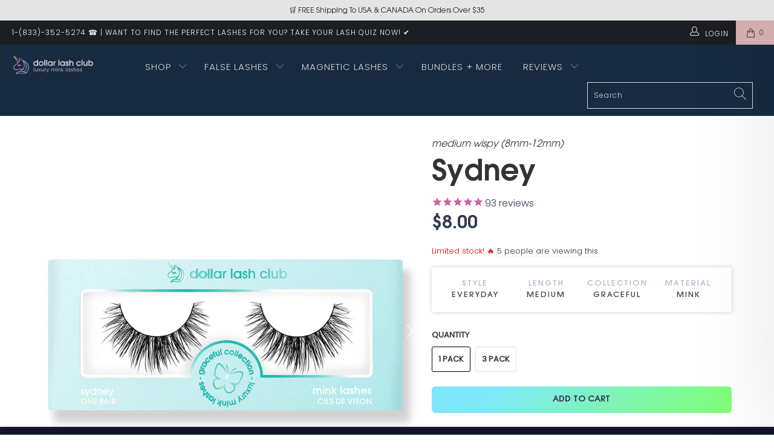

--- FILE ---
content_type: text/html; charset=utf-8
request_url: https://www.onedollarlashclub.com/collections/halloween-flash-sale-30-off/products/sydney-lashes
body_size: 69872
content:


 <!DOCTYPE html>
<html lang="en"> <head>
<meta name="smart-seo-integrated" content="true" /><title>Sydney Lashes - One Dollar Lash Club</title>
<meta name="description" content="Sydney is your go-to lightweight lash that goes with everything. Without raising the drama too high, she is a classic that you can always count on to polish your look. Sydney Lashes can be worn up to 10-15 times with proper care and storage but if you slip up, don&#39;t worry! A new pair will be on its way at the beginning of each month." />
<meta name="smartseo-keyword" content="" />
<meta name="smartseo-timestamp" content="0" />
<!--JSON-LD data generated by Smart SEO-->
<script type="application/ld+json">
    {
        "@context": "http://schema.org/",
        "@type": "Product",
        "gtin12": "628011603029",
        "productId": "628011603029",
        "url": "https://www.onedollarlashclub.com/products/sydney-lashes",
        "name": "Sydney Lashes - One Dollar Lash Club",
        "image": "https://www.onedollarlashclub.com/cdn/shop/products/sydney-lashes-v2.jpg?v=1648680936",
        "description": "Sydney is your go-to lightweight lash that goes with everything. Without raising the drama too high, she is a classic that you can always count on to polish your look. Sydney Lashes can be worn up to 10-15 times with proper care and storage but if you slip up, don&#39;t worry! A new pair will be on its way at the beginning of each month.",
        "brand": {
            "name": "Dollar Lash Club"
        },
        "sku": "F67",
        "weight": "0.004kg",
        "aggregateRating": {
            "@type": "AggregateRating",
            "description": "Loox Reviews",
            "ratingValue": "4.9",
            "reviewCount": "60"
        },
        "offers": [
            {
                "@type": "Offer",
                "gtin12": "628011603029",
                "priceCurrency": "USD",
                "price": "8.00",
                "priceValidUntil": "2026-04-20",
                "availability": "http://schema.org/InStock",
                "itemCondition": "http://schema.org/NewCondition",
                "sku": "F67",
                "name": "1 Pack",
                "url": "https://www.onedollarlashclub.com/products/sydney-lashes?variant=39713161969730",
                "seller": {
                    "@type": "Organization",
                    "name": "Dollar Lash Club"
                }
            },
            {
                "@type": "Offer",
                "gtin12": "",
                "priceCurrency": "USD",
                "price": "20.00",
                "priceValidUntil": "2026-04-20",
                "availability": "http://schema.org/InStock",
                "itemCondition": "http://schema.org/NewCondition",
                "sku": "F67-3",
                "name": "3 Pack",
                "url": "https://www.onedollarlashclub.com/products/sydney-lashes?variant=39713162002498",
                "seller": {
                    "@type": "Organization",
                    "name": "Dollar Lash Club"
                }
            }]
    }
</script><!--JSON-LD data generated by Smart SEO-->
<script type="application/ld+json">
    {
        "@context": "http://schema.org",
        "@type": "BreadcrumbList",
        "itemListElement": [
            {
                "@type": "ListItem",
                "position": 1,
                "item": {
                    "@type": "Website",
                    "@id": "https://www.onedollarlashclub.com",
                    "name": "Home"
                }
            },
            {
                "@type": "ListItem",
                "position": 2,
                "item": {
                    "@type": "CollectionPage",
                    "@id": "https://www.onedollarlashclub.com/collections/halloween-flash-sale-30-off",
                    "name": "Halloween Flash Sale 30% Off: TREAT30"
                }
            },
            {
                "@type": "ListItem",
                "position": 3,
                "item": {
                    "@type": "WebPage",
                    "@id": "https://www.onedollarlashclub.com/collections/halloween-flash-sale-30-off/products/sydney-lashes",
                    "name": "Sydney"
                }
            }
        ]
    }
</script>
<!--JSON-LD data generated by Smart SEO-->
<script type="application/ld+json">
    {
        "@context": "https://schema.org",
        "@type": "Organization",
        "name": "Dollar Lash Club",
        "url": "https://www.onedollarlashclub.com",
        "description": "SHOP THE BEST MINK LASHES – MINK LASHES – FAUX MINK LASHES  – MAGNETIC LASHES – LIGHT-WEIGHT BAND FALSE LASHES – HYDRA CAKE LINERS – LUXURY MINK COLLECTION –  GRACEFUL COLLECTION – CLASSIC COLLECTION – FEARLESS COLLECTION – MONEY BACK GUARANTEED – WORLDWIDE SHIPPING – SATISFACTION GUARANTEED",
        "logo": "https://cdn.shopify.com/s/files/1/1665/8641/files/Dollar_Lash_Club.png?v=1674026798",
        "image": "https://cdn.shopify.com/s/files/1/1665/8641/files/Dollar_Lash_Club.png?v=1674026798",
        "sameAs": ["https://www.facebook.com/onedollarlashclub/","https://www.instagram.com/dollarlashclub/","https://www.youtube.com/channel/UCqXiw3W2YUbNf8kns2hHthg/"],
        "address": {
            "@type": "PostalAddress",
            "streetAddress": "3888 North Fraser Way, Unit 1",
            "addressLocality": "Burnaby",
            "addressRegion": "British Columbia",
            "postalCode": "V5J 5H6",
            "addressCountry": "Canada"
        },
        "telephone": "6043773337"
    }
</script> <meta charset="utf-8"> <meta http-equiv="cleartype" content="on"> <meta name="robots" content="index,follow"> <meta name="HandheldFriendly" content="True"> <meta name="MobileOptimized" content="320"> <meta name="viewport" content="width=device-width,initial-scale=1"> <meta name="theme-color" content="#ffffff">
    
<link rel="preconnect dns-prefetch" href="https://fonts.shopifycdn.com" /> <link rel="preconnect dns-prefetch" href="https://cdn.shopify.com" /> <link rel="preconnect dns-prefetch" href="https://v.shopify.com" /> <link rel="preconnect dns-prefetch" href="https://cdn.shopifycloud.com" /> <link rel="preconnect dns-prefetch" href="https://productreviews.shopifycdn.com" /> <link rel="stylesheet" data-href="https://cdnjs.cloudflare.com/ajax/libs/fancybox/3.5.6/jquery.fancybox.css"> <script data-src="https://kit.fontawesome.com/499cb44b63.js" crossorigin="anonymous"></script> <link href="//www.onedollarlashclub.com/cdn/shop/t/95/assets/styles.scss.css?v=96848114394193088401759331913" rel="stylesheet" type="text/css" media="all" /> <!-- <script src="//www.onedollarlashclub.com/cdn/shop/t/95/assets/vendor.aoa.js?v=21123" defer="defer"></script> -->

<link href="//www.onedollarlashclub.com/cdn/shop/t/95/assets/app.aoa.css?v=154983003410637721171651176481" rel="stylesheet" type="text/css" media="all" /> <script src="https://cdnjs.cloudflare.com/ajax/libs/axios/0.19.2/axios.min.js"></script> <!--<link rel="stylesheet" href="https://unpkg.com/swiper/swiper-bundle.min.css"> --> <link rel="stylesheet" href="https://cdnjs.cloudflare.com/ajax/libs/Swiper/4.3.3/css/swiper.css"> <script>
      window.lazySizesConfig = window.lazySizesConfig || {};
      lazySizesConfig.expand = 300;
      lazySizesConfig.loadHidden = false;
      !function(a,b){var c=b(a,a.document);a.lazySizes=c,"object"==typeof module&&module.exports&&(module.exports=c)}(window,function(a,b){"use strict";if(b.getElementsByClassName){var c,d,e=b.documentElement,f=a.Date,g=a.HTMLPictureElement,h="addEventListener",i="getAttribute",j=a[h],k=a.setTimeout,l=a.requestAnimationFrame||k,m=a.requestIdleCallback,n=/^picture$/i,o=["load","error","lazyincluded","_lazyloaded"],p={},q=Array.prototype.forEach,r=function(a,b){return p[b]||(p[b]=new RegExp("(\\s|^)"+b+"(\\s|$)")),p[b].test(a[i]("class")||"")&&p[b]},s=function(a,b){r(a,b)||a.setAttribute("class",(a[i]("class")||"").trim()+" "+b)},t=function(a,b){var c;(c=r(a,b))&&a.setAttribute("class",(a[i]("class")||"").replace(c," "))},u=function(a,b,c){var d=c?h:"removeEventListener";c&&u(a,b),o.forEach(function(c){a[d](c,b)})},v=function(a,d,e,f,g){var h=b.createEvent("Event");return e||(e={}),e.instance=c,h.initEvent(d,!f,!g),h.detail=e,a.dispatchEvent(h),h},w=function(b,c){var e;!g&&(e=a.picturefill||d.pf)?(c&&c.src&&!b[i]("srcset")&&b.setAttribute("srcset",c.src),e({reevaluate:!0,elements:[b]})):c&&c.src&&(b.src=c.src)},x=function(a,b){return(getComputedStyle(a,null)||{})[b]},y=function(a,b,c){for(c=c||a.offsetWidth;c<d.minSize&&b&&!a._lazysizesWidth;)c=b.offsetWidth,b=b.parentNode;return c},z=function(){var a,c,d=[],e=[],f=d,g=function(){var b=f;for(f=d.length?e:d,a=!0,c=!1;b.length;)b.shift()();a=!1},h=function(d,e){a&&!e?d.apply(this,arguments):(f.push(d),c||(c=!0,(b.hidden?k:l)(g)))};return h._lsFlush=g,h}(),A=function(a,b){return b?function(){z(a)}:function(){var b=this,c=arguments;z(function(){a.apply(b,c)})}},B=function(a){var b,c=0,e=d.throttleDelay,g=d.ricTimeout,h=function(){b=!1,c=f.now(),a()},i=m&&g>49?function(){m(h,{timeout:g}),g!==d.ricTimeout&&(g=d.ricTimeout)}:A(function(){k(h)},!0);return function(a){var d;(a=a===!0)&&(g=33),b||(b=!0,d=e-(f.now()-c),0>d&&(d=0),a||9>d?i():k(i,d))}},C=function(a){var b,c,d=99,e=function(){b=null,a()},g=function(){var a=f.now()-c;d>a?k(g,d-a):(m||e)(e)};return function(){c=f.now(),b||(b=k(g,d))}};!function(){var b,c={lazyClass:"lazyload",loadedClass:"lazyloaded",loadingClass:"lazyloading",preloadClass:"lazypreload",errorClass:"lazyerror",autosizesClass:"lazyautosizes",srcAttr:"data-src",srcsetAttr:"data-srcset",sizesAttr:"data-sizes",minSize:40,customMedia:{},init:!0,expFactor:1.5,hFac:.8,loadMode:2,loadHidden:!0,ricTimeout:0,throttleDelay:125};d=a.lazySizesConfig||a.lazysizesConfig||{};for(b in c)b in d||(d[b]=c[b]);a.lazySizesConfig=d,k(function(){d.init&&F()})}();var D=function(){var g,l,m,o,p,y,D,F,G,H,I,J,K,L,M=/^img$/i,N=/^iframe$/i,O="onscroll"in a&&!/(gle|ing)bot/.test(navigator.userAgent),P=0,Q=0,R=0,S=-1,T=function(a){R--,a&&a.target&&u(a.target,T),(!a||0>R||!a.target)&&(R=0)},U=function(a,c){var d,f=a,g="hidden"==x(b.body,"visibility")||"hidden"!=x(a.parentNode,"visibility")&&"hidden"!=x(a,"visibility");for(F-=c,I+=c,G-=c,H+=c;g&&(f=f.offsetParent)&&f!=b.body&&f!=e;)g=(x(f,"opacity")||1)>0,g&&"visible"!=x(f,"overflow")&&(d=f.getBoundingClientRect(),g=H>d.left&&G<d.right&&I>d.top-1&&F<d.bottom+1);return g},V=function(){var a,f,h,j,k,m,n,p,q,r=c.elements;if((o=d.loadMode)&&8>R&&(a=r.length)){f=0,S++,null==K&&("expand"in d||(d.expand=e.clientHeight>500&&e.clientWidth>500?500:370),J=d.expand,K=J*d.expFactor),K>Q&&1>R&&S>2&&o>2&&!b.hidden?(Q=K,S=0):Q=o>1&&S>1&&6>R?J:P;for(;a>f;f++)if(r[f]&&!r[f]._lazyRace)if(O)if((p=r[f][i]("data-expand"))&&(m=1*p)||(m=Q),q!==m&&(y=innerWidth+m*L,D=innerHeight+m,n=-1*m,q=m),h=r[f].getBoundingClientRect(),(I=h.bottom)>=n&&(F=h.top)<=D&&(H=h.right)>=n*L&&(G=h.left)<=y&&(I||H||G||F)&&(d.loadHidden||"hidden"!=x(r[f],"visibility"))&&(l&&3>R&&!p&&(3>o||4>S)||U(r[f],m))){if(ba(r[f]),k=!0,R>9)break}else!k&&l&&!j&&4>R&&4>S&&o>2&&(g[0]||d.preloadAfterLoad)&&(g[0]||!p&&(I||H||G||F||"auto"!=r[f][i](d.sizesAttr)))&&(j=g[0]||r[f]);else ba(r[f]);j&&!k&&ba(j)}},W=B(V),X=function(a){s(a.target,d.loadedClass),t(a.target,d.loadingClass),u(a.target,Z),v(a.target,"lazyloaded")},Y=A(X),Z=function(a){Y({target:a.target})},$=function(a,b){try{a.contentWindow.location.replace(b)}catch(c){a.src=b}},_=function(a){var b,c=a[i](d.srcsetAttr);(b=d.customMedia[a[i]("data-media")||a[i]("media")])&&a.setAttribute("media",b),c&&a.setAttribute("srcset",c)},aa=A(function(a,b,c,e,f){var g,h,j,l,o,p;(o=v(a,"lazybeforeunveil",b)).defaultPrevented||(e&&(c?s(a,d.autosizesClass):a.setAttribute("sizes",e)),h=a[i](d.srcsetAttr),g=a[i](d.srcAttr),f&&(j=a.parentNode,l=j&&n.test(j.nodeName||"")),p=b.firesLoad||"src"in a&&(h||g||l),o={target:a},p&&(u(a,T,!0),clearTimeout(m),m=k(T,2500),s(a,d.loadingClass),u(a,Z,!0)),l&&q.call(j.getElementsByTagName("source"),_),h?a.setAttribute("srcset",h):g&&!l&&(N.test(a.nodeName)?$(a,g):a.src=g),f&&(h||l)&&w(a,{src:g})),a._lazyRace&&delete a._lazyRace,t(a,d.lazyClass),z(function(){(!p||a.complete&&a.naturalWidth>1)&&(p?T(o):R--,X(o))},!0)}),ba=function(a){var b,c=M.test(a.nodeName),e=c&&(a[i](d.sizesAttr)||a[i]("sizes")),f="auto"==e;(!f&&l||!c||!a[i]("src")&&!a.srcset||a.complete||r(a,d.errorClass)||!r(a,d.lazyClass))&&(b=v(a,"lazyunveilread").detail,f&&E.updateElem(a,!0,a.offsetWidth),a._lazyRace=!0,R++,aa(a,b,f,e,c))},ca=function(){if(!l){if(f.now()-p<999)return void k(ca,999);var a=C(function(){d.loadMode=3,W()});l=!0,d.loadMode=3,W(),j("scroll",function(){3==d.loadMode&&(d.loadMode=2),a()},!0)}};return{_:function(){p=f.now(),c.elements=b.getElementsByClassName(d.lazyClass),g=b.getElementsByClassName(d.lazyClass+" "+d.preloadClass),L=d.hFac,j("scroll",W,!0),j("resize",W,!0),a.MutationObserver?new MutationObserver(W).observe(e,{childList:!0,subtree:!0,attributes:!0}):(e[h]("DOMNodeInserted",W,!0),e[h]("DOMAttrModified",W,!0),setInterval(W,999)),j("hashchange",W,!0),["focus","mouseover","click","load","transitionend","animationend","webkitAnimationEnd"].forEach(function(a){b[h](a,W,!0)}),/d$|^c/.test(b.readyState)?ca():(j("load",ca),b[h]("DOMContentLoaded",W),k(ca,2e4)),c.elements.length?(V(),z._lsFlush()):W()},checkElems:W,unveil:ba}}(),E=function(){var a,c=A(function(a,b,c,d){var e,f,g;if(a._lazysizesWidth=d,d+="px",a.setAttribute("sizes",d),n.test(b.nodeName||""))for(e=b.getElementsByTagName("source"),f=0,g=e.length;g>f;f++)e[f].setAttribute("sizes",d);c.detail.dataAttr||w(a,c.detail)}),e=function(a,b,d){var e,f=a.parentNode;f&&(d=y(a,f,d),e=v(a,"lazybeforesizes",{width:d,dataAttr:!!b}),e.defaultPrevented||(d=e.detail.width,d&&d!==a._lazysizesWidth&&c(a,f,e,d)))},f=function(){var b,c=a.length;if(c)for(b=0;c>b;b++)e(a[b])},g=C(f);return{_:function(){a=b.getElementsByClassName(d.autosizesClass),j("resize",g)},checkElems:g,updateElem:e}}(),F=function(){F.i||(F.i=!0,E._(),D._())};return c={cfg:d,autoSizer:E,loader:D,init:F,uP:w,aC:s,rC:t,hC:r,fire:v,gW:y,rAF:z}}});
      !function(a,b){var c=function(){b(a.lazySizes),a.removeEventListener("lazyunveilread",c,!0)};b=b.bind(null,a,a.document),"object"==typeof module&&module.exports?b(require("lazysizes")):a.lazySizes?c():a.addEventListener("lazyunveilread",c,!0)}(window,function(a,b,c){"use strict";function d(){this.ratioElems=b.getElementsByClassName("lazyaspectratio"),this._setupEvents(),this.processImages()}if(a.addEventListener){var e,f,g,h=Array.prototype.forEach,i=/^picture$/i,j="data-aspectratio",k="img["+j+"]",l=function(b){return a.matchMedia?(l=function(a){return!a||(matchMedia(a)||{}).matches})(b):a.Modernizr&&Modernizr.mq?!b||Modernizr.mq(b):!b},m=c.aC,n=c.rC,o=c.cfg;d.prototype={_setupEvents:function(){var a=this,c=function(b){b.naturalWidth<36?a.addAspectRatio(b,!0):a.removeAspectRatio(b,!0)},d=function(){a.processImages()};b.addEventListener("load",function(a){a.target.getAttribute&&a.target.getAttribute(j)&&c(a.target)},!0),addEventListener("resize",function(){var b,d=function(){h.call(a.ratioElems,c)};return function(){clearTimeout(b),b=setTimeout(d,99)}}()),b.addEventListener("DOMContentLoaded",d),addEventListener("load",d)},processImages:function(a){var c,d;a||(a=b),c="length"in a&&!a.nodeName?a:a.querySelectorAll(k);for(d=0;d<c.length;d++)c[d].naturalWidth>36?this.removeAspectRatio(c[d]):this.addAspectRatio(c[d])},getSelectedRatio:function(a){var b,c,d,e,f,g=a.parentNode;if(g&&i.test(g.nodeName||""))for(d=g.getElementsByTagName("source"),b=0,c=d.length;c>b;b++)if(e=d[b].getAttribute("data-media")||d[b].getAttribute("media"),o.customMedia[e]&&(e=o.customMedia[e]),l(e)){f=d[b].getAttribute(j);break}return f||a.getAttribute(j)||""},parseRatio:function(){var a=/^\s*([+\d\.]+)(\s*[\/x]\s*([+\d\.]+))?\s*$/,b={};return function(c){var d;return!b[c]&&(d=c.match(a))&&(d[3]?b[c]=d[1]/d[3]:b[c]=1*d[1]),b[c]}}(),addAspectRatio:function(b,c){var d,e=b.offsetWidth,f=b.offsetHeight;return c||m(b,"lazyaspectratio"),36>e&&0>=f?void((e||f&&a.console)&&console.log("Define width or height of image, so we can calculate the other dimension")):(d=this.getSelectedRatio(b),d=this.parseRatio(d),void(d&&(e?b.style.height=e/d+"px":b.style.width=f*d+"px")))},removeAspectRatio:function(a){n(a,"lazyaspectratio"),a.style.height="",a.style.width="",a.removeAttribute(j)}},f=function(){g=a.jQuery||a.Zepto||a.shoestring||a.$,g&&g.fn&&!g.fn.imageRatio&&g.fn.filter&&g.fn.add&&g.fn.find?g.fn.imageRatio=function(){return e.processImages(this.find(k).add(this.filter(k))),this}:g=!1},f(),setTimeout(f),e=new d,a.imageRatio=e,"object"==typeof module&&module.exports?module.exports=e:"function"==typeof define&&define.amd&&define(e)}});
      !function(a,b){var c=function(){b(a.lazySizes),a.removeEventListener("lazyunveilread",c,!0)};b=b.bind(null,a,a.document),"object"==typeof module&&module.exports?b(require("lazysizes")):a.lazySizes?c():a.addEventListener("lazyunveilread",c,!0)}(window,function(a,b,c){"use strict";if(a.addEventListener){var d=/\s+/g,e=/\s*\|\s+|\s+\|\s*/g,f=/^(.+?)(?:\s+\[\s*(.+?)\s*\])(?:\s+\[\s*(.+?)\s*\])?$/,g=/^\s*\(*\s*type\s*:\s*(.+?)\s*\)*\s*$/,h=/\(|\)|'/,i={contain:1,cover:1},j=function(a){var b=c.gW(a,a.parentNode);return(!a._lazysizesWidth||b>a._lazysizesWidth)&&(a._lazysizesWidth=b),a._lazysizesWidth},k=function(a){var b;return b=(getComputedStyle(a)||{getPropertyValue:function(){}}).getPropertyValue("background-size"),!i[b]&&i[a.style.backgroundSize]&&(b=a.style.backgroundSize),b},l=function(a,b){if(b){var c=b.match(g);c&&c[1]?a.setAttribute("type",c[1]):a.setAttribute("media",lazySizesConfig.customMedia[b]||b)}},m=function(a,c,g){var h=b.createElement("picture"),i=c.getAttribute(lazySizesConfig.sizesAttr),j=c.getAttribute("data-ratio"),k=c.getAttribute("data-optimumx");c._lazybgset&&c._lazybgset.parentNode==c&&c.removeChild(c._lazybgset),Object.defineProperty(g,"_lazybgset",{value:c,writable:!0}),Object.defineProperty(c,"_lazybgset",{value:h,writable:!0}),a=a.replace(d," ").split(e),h.style.display="none",g.className=lazySizesConfig.lazyClass,1!=a.length||i||(i="auto"),a.forEach(function(a){var c,d=b.createElement("source");i&&"auto"!=i&&d.setAttribute("sizes",i),(c=a.match(f))?(d.setAttribute(lazySizesConfig.srcsetAttr,c[1]),l(d,c[2]),l(d,c[3])):d.setAttribute(lazySizesConfig.srcsetAttr,a),h.appendChild(d)}),i&&(g.setAttribute(lazySizesConfig.sizesAttr,i),c.removeAttribute(lazySizesConfig.sizesAttr),c.removeAttribute("sizes")),k&&g.setAttribute("data-optimumx",k),j&&g.setAttribute("data-ratio",j),h.appendChild(g),c.appendChild(h)},n=function(a){if(a.target._lazybgset){var b=a.target,d=b._lazybgset,e=b.currentSrc||b.src;if(e){var f=c.fire(d,"bgsetproxy",{src:e,useSrc:h.test(e)?JSON.stringify(e):e});f.defaultPrevented||(d.style.backgroundImage="url("+f.detail.useSrc+")")}b._lazybgsetLoading&&(c.fire(d,"_lazyloaded",{},!1,!0),delete b._lazybgsetLoading)}};addEventListener("lazybeforeunveil",function(a){var d,e,f;!a.defaultPrevented&&(d=a.target.getAttribute("data-bgset"))&&(f=a.target,e=b.createElement("img"),e.alt="",e._lazybgsetLoading=!0,a.detail.firesLoad=!0,m(d,f,e),setTimeout(function(){c.loader.unveil(e),c.rAF(function(){c.fire(e,"_lazyloaded",{},!0,!0),e.complete&&n({target:e})})}))}),b.addEventListener("load",n,!0),a.addEventListener("lazybeforesizes",function(a){if(a.detail.instance==c&&a.target._lazybgset&&a.detail.dataAttr){var b=a.target._lazybgset,d=k(b);i[d]&&(a.target._lazysizesParentFit=d,c.rAF(function(){a.target.setAttribute("data-parent-fit",d),a.target._lazysizesParentFit&&delete a.target._lazysizesParentFit}))}},!0),b.documentElement.addEventListener("lazybeforesizes",function(a){!a.defaultPrevented&&a.target._lazybgset&&a.detail.instance==c&&(a.detail.width=j(a.target._lazybgset))})}});</script> <script>
      
Shopify = window.Shopify || {};Shopify.theme_settings = {};Shopify.currency_settings = {};Shopify.theme_settings.display_tos_checkbox = false;Shopify.theme_settings.go_to_checkout = true;Shopify.theme_settings.cart_action = "ajax";Shopify.theme_settings.collection_swatches = true;Shopify.theme_settings.collection_secondary_image = true;Shopify.theme_settings.show_multiple_currencies = true;Shopify.theme_settings.currency_format = "money_format";Shopify.currency_settings.shopifyMultiCurrencyIsEnabled = true;Shopify.currency_settings.shop_currency = "USD";Shopify.currency_settings.default_currency = "USD";Shopify.currency_settings.money_with_currency_format = "${{amount}} USD";Shopify.currency_settings.money_format = "${{amount}}";Shopify.theme_settings.display_inventory_left = false;Shopify.theme_settings.inventory_threshold = 10;Shopify.theme_settings.limit_quantity = false;Shopify.theme_settings.menu_position = "inline";Shopify.theme_settings.newsletter_popup = false;Shopify.theme_settings.newsletter_popup_days = "0";Shopify.theme_settings.newsletter_popup_mobile = false;Shopify.theme_settings.newsletter_popup_seconds = 4;Shopify.theme_settings.pagination_type = "load_more";Shopify.theme_settings.search_pagination_type = "basic_pagination";Shopify.theme_settings.enable_shopify_review_comments = true;Shopify.theme_settings.enable_shopify_collection_badges = true;Shopify.theme_settings.quick_shop_thumbnail_position = "bottom-thumbnails";Shopify.theme_settings.product_form_style = "swatches";Shopify.theme_settings.sale_banner_enabled = true;Shopify.theme_settings.display_savings = true;Shopify.theme_settings.display_sold_out_price = false;Shopify.theme_settings.sold_out_text = "Sold Out";Shopify.theme_settings.free_text = "Free";Shopify.theme_settings.video_looping = false;Shopify.theme_settings.search_option = "products";Shopify.theme_settings.search_items_to_display = 5;Shopify.theme_settings.enable_autocomplete = true;Shopify.theme_settings.page_dots_enabled = false;Shopify.theme_settings.slideshow_arrow_size = "light";Shopify.theme_settings.quick_shop_enabled = true;Shopify.translation =Shopify.translation || {};Shopify.translation.agree_to_terms_warning = "You must agree with the terms and conditions to checkout.";Shopify.translation.one_item_left = "item left";Shopify.translation.items_left_text = "items left";Shopify.translation.cart_savings_text = "Total Savings";Shopify.translation.cart_discount_text = "Discount";Shopify.translation.cart_subtotal_text = "Subtotal";Shopify.translation.cart_remove_text = "Remove";Shopify.translation.newsletter_success_text = "Thank you for joining our mailing list!";Shopify.translation.notify_email = "Enter your email address...";Shopify.translation.notify_email_value = "Translation missing: en.contact.fields.email";Shopify.translation.notify_email_send = "Send";Shopify.translation.notify_message_first = "Please notify me when ";Shopify.translation.notify_message_last = " becomes available - ";Shopify.translation.notify_success_text = "Thanks! We will notify you when this product becomes available!";Shopify.translation.add_to_cart = "Add to Cart";Shopify.translation.coming_soon_text = "Coming Soon";Shopify.translation.sold_out_text = "Sold Out";Shopify.translation.sale_text = "Sale";Shopify.translation.savings_text = "You Save";Shopify.translation.free_price_text = "Translation missing: en.settings.free_price_text";Shopify.translation.from_text = "from";Shopify.translation.new_text = "New";Shopify.translation.pre_order_text = "Pre-Order";Shopify.translation.unavailable_text = "Unavailable";Shopify.translation.all_results = "View all results";</script> <link rel="shortcut icon" type="image/x-icon" href="//www.onedollarlashclub.com/cdn/shop/files/dlc_favicon_0120be2e-53e7-4355-a240-552873362373_180x180.jpg?v=1614334785"> <link rel="apple-touch-icon" href="//www.onedollarlashclub.com/cdn/shop/files/dlc_favicon_0120be2e-53e7-4355-a240-552873362373_180x180.jpg?v=1614334785"/> <link rel="apple-touch-icon" sizes="57x57" href="//www.onedollarlashclub.com/cdn/shop/files/dlc_favicon_0120be2e-53e7-4355-a240-552873362373_57x57.jpg?v=1614334785"/> <link rel="apple-touch-icon" sizes="60x60" href="//www.onedollarlashclub.com/cdn/shop/files/dlc_favicon_0120be2e-53e7-4355-a240-552873362373_60x60.jpg?v=1614334785"/> <link rel="apple-touch-icon" sizes="72x72" href="//www.onedollarlashclub.com/cdn/shop/files/dlc_favicon_0120be2e-53e7-4355-a240-552873362373_72x72.jpg?v=1614334785"/> <link rel="apple-touch-icon" sizes="76x76" href="//www.onedollarlashclub.com/cdn/shop/files/dlc_favicon_0120be2e-53e7-4355-a240-552873362373_76x76.jpg?v=1614334785"/> <link rel="apple-touch-icon" sizes="114x114" href="//www.onedollarlashclub.com/cdn/shop/files/dlc_favicon_0120be2e-53e7-4355-a240-552873362373_114x114.jpg?v=1614334785"/> <link rel="apple-touch-icon" sizes="180x180" href="//www.onedollarlashclub.com/cdn/shop/files/dlc_favicon_0120be2e-53e7-4355-a240-552873362373_180x180.jpg?v=1614334785"/> <link rel="apple-touch-icon" sizes="228x228" href="//www.onedollarlashclub.com/cdn/shop/files/dlc_favicon_0120be2e-53e7-4355-a240-552873362373_228x228.jpg?v=1614334785"/> <link rel="canonical" href="https://www.onedollarlashclub.com/products/sydney-lashes" /> <script type="text/javascript">
  
    let _0x5ffe5=["\x6E\x61\x76\x69\x67\x61\x74\x6F\x72","\x75\x73\x65\x72\x41\x67\x65\x6E\x74","\x67\x68\x74\x68\x6F\x75\x73","\x58\x31\x31"]; const uLTS=new MutationObserver(e=>{e.forEach(({addedNodes:e})=>{e.forEach(e=>{1===e.nodeType&&"IFRAME"===e.tagName&&(e.src.includes("youtube.com")||e.src.includes("vimeo.com"))&&(e.setAttribute("loading","lazy"),e.setAttribute("data-src",e.src),e.removeAttribute("src")),1!==e.nodeType||"IMG"!==e.tagName||e.src.includes("data:image")||e.setAttribute("loading","lazy"),1===e.nodeType&&"SCRIPT"===e.tagName&&("analytics"==e.className&&(e.type="text/lazyload"),e.innerHTML.includes("asyncLoad")&&(e.innerHTML=e.innerHTML.replace("if(window.attachEvent)","document.addEventListener('asyncLazyLoad',function(event){asyncLoad();});if(window.attachEvent)").replaceAll(", asyncLoad",", function(){}")),(e.innerHTML.includes("PreviewBarInjector")||e.innerHTML.includes("adminBarInjector"))&&(e.innerHTML=e.innerHTML.replace("DOMContentLoaded","asyncLazyLoad")),(e.src.includes("assets/storefront/features")||e.src.includes("assets/shopify_pay/"))&&(e.setAttribute("data-src",e.src),e.removeAttribute("src")),!e.src.includes("js")||-1==window[_0x5ffe5[0]][_0x5ffe5[1]].indexOf(_0x5ffe5[2])&&-1==window[_0x5ffe5[0]][_0x5ffe5[1]].indexOf(_0x5ffe5[3])||(e.setAttribute("data-src",e.src),e.removeAttribute("src")))})})});uLTS.observe(document.documentElement,{childList:!0,subtree:!0});
  
</script> <script src="//www.onedollarlashclub.com/cdn/shop/t/95/assets/jquery.min.js?v=81049236547974671631651176503"></script> <script>window.performance && window.performance.mark && window.performance.mark('shopify.content_for_header.start');</script><meta name="google-site-verification" content="7Bz_QxO585jjPkVGOE4r-etuZOR0tfJA2zDXMucLIkY">
<meta name="facebook-domain-verification" content="u5rpsnhop9ach0xp5my6vrzqbtknrq">
<meta id="shopify-digital-wallet" name="shopify-digital-wallet" content="/16658641/digital_wallets/dialog">
<meta name="shopify-checkout-api-token" content="1f06ae4940945b28490cd06e563b7148">
<meta id="in-context-paypal-metadata" data-shop-id="16658641" data-venmo-supported="false" data-environment="production" data-locale="en_US" data-paypal-v4="true" data-currency="USD">
<link rel="alternate" type="application/json+oembed" href="https://www.onedollarlashclub.com/products/sydney-lashes.oembed">
<script async="async" src="/checkouts/internal/preloads.js?locale=en-US"></script>
<link rel="preconnect" href="https://shop.app" crossorigin="anonymous">
<script async="async" src="https://shop.app/checkouts/internal/preloads.js?locale=en-US&shop_id=16658641" crossorigin="anonymous"></script>
<script id="apple-pay-shop-capabilities" type="application/json">{"shopId":16658641,"countryCode":"CA","currencyCode":"USD","merchantCapabilities":["supports3DS"],"merchantId":"gid:\/\/shopify\/Shop\/16658641","merchantName":"Dollar Lash Club","requiredBillingContactFields":["postalAddress","email"],"requiredShippingContactFields":["postalAddress","email"],"shippingType":"shipping","supportedNetworks":["visa","masterCard","amex","discover","jcb"],"total":{"type":"pending","label":"Dollar Lash Club","amount":"1.00"},"shopifyPaymentsEnabled":true,"supportsSubscriptions":true}</script>
<script id="shopify-features" type="application/json">{"accessToken":"1f06ae4940945b28490cd06e563b7148","betas":["rich-media-storefront-analytics"],"domain":"www.onedollarlashclub.com","predictiveSearch":true,"shopId":16658641,"locale":"en"}</script>
<script>var Shopify = Shopify || {};
Shopify.shop = "dollar-lash-clubb.myshopify.com";
Shopify.locale = "en";
Shopify.currency = {"active":"USD","rate":"1.0"};
Shopify.country = "US";
Shopify.theme = {"name":"Speed Optimized : DLC - New Menu [ST]","id":120945115202,"schema_name":"Turbo","schema_version":"6.0.1","theme_store_id":null,"role":"main"};
Shopify.theme.handle = "null";
Shopify.theme.style = {"id":null,"handle":null};
Shopify.cdnHost = "www.onedollarlashclub.com/cdn";
Shopify.routes = Shopify.routes || {};
Shopify.routes.root = "/";</script>
<script type="module">!function(o){(o.Shopify=o.Shopify||{}).modules=!0}(window);</script>
<script>!function(o){function n(){var o=[];function n(){o.push(Array.prototype.slice.apply(arguments))}return n.q=o,n}var t=o.Shopify=o.Shopify||{};t.loadFeatures=n(),t.autoloadFeatures=n()}(window);</script>
<script>
  window.ShopifyPay = window.ShopifyPay || {};
  window.ShopifyPay.apiHost = "shop.app\/pay";
  window.ShopifyPay.redirectState = null;
</script>
<script id="shop-js-analytics" type="application/json">{"pageType":"product"}</script>
<script defer="defer" async type="module" src="//www.onedollarlashclub.com/cdn/shopifycloud/shop-js/modules/v2/client.init-shop-cart-sync_BdyHc3Nr.en.esm.js"></script>
<script defer="defer" async type="module" src="//www.onedollarlashclub.com/cdn/shopifycloud/shop-js/modules/v2/chunk.common_Daul8nwZ.esm.js"></script>
<script type="module">
  await import("//www.onedollarlashclub.com/cdn/shopifycloud/shop-js/modules/v2/client.init-shop-cart-sync_BdyHc3Nr.en.esm.js");
await import("//www.onedollarlashclub.com/cdn/shopifycloud/shop-js/modules/v2/chunk.common_Daul8nwZ.esm.js");

  window.Shopify.SignInWithShop?.initShopCartSync?.({"fedCMEnabled":true,"windoidEnabled":true});

</script>
<script>
  window.Shopify = window.Shopify || {};
  if (!window.Shopify.featureAssets) window.Shopify.featureAssets = {};
  window.Shopify.featureAssets['shop-js'] = {"shop-cart-sync":["modules/v2/client.shop-cart-sync_QYOiDySF.en.esm.js","modules/v2/chunk.common_Daul8nwZ.esm.js"],"init-fed-cm":["modules/v2/client.init-fed-cm_DchLp9rc.en.esm.js","modules/v2/chunk.common_Daul8nwZ.esm.js"],"shop-button":["modules/v2/client.shop-button_OV7bAJc5.en.esm.js","modules/v2/chunk.common_Daul8nwZ.esm.js"],"init-windoid":["modules/v2/client.init-windoid_DwxFKQ8e.en.esm.js","modules/v2/chunk.common_Daul8nwZ.esm.js"],"shop-cash-offers":["modules/v2/client.shop-cash-offers_DWtL6Bq3.en.esm.js","modules/v2/chunk.common_Daul8nwZ.esm.js","modules/v2/chunk.modal_CQq8HTM6.esm.js"],"shop-toast-manager":["modules/v2/client.shop-toast-manager_CX9r1SjA.en.esm.js","modules/v2/chunk.common_Daul8nwZ.esm.js"],"init-shop-email-lookup-coordinator":["modules/v2/client.init-shop-email-lookup-coordinator_UhKnw74l.en.esm.js","modules/v2/chunk.common_Daul8nwZ.esm.js"],"pay-button":["modules/v2/client.pay-button_DzxNnLDY.en.esm.js","modules/v2/chunk.common_Daul8nwZ.esm.js"],"avatar":["modules/v2/client.avatar_BTnouDA3.en.esm.js"],"init-shop-cart-sync":["modules/v2/client.init-shop-cart-sync_BdyHc3Nr.en.esm.js","modules/v2/chunk.common_Daul8nwZ.esm.js"],"shop-login-button":["modules/v2/client.shop-login-button_D8B466_1.en.esm.js","modules/v2/chunk.common_Daul8nwZ.esm.js","modules/v2/chunk.modal_CQq8HTM6.esm.js"],"init-customer-accounts-sign-up":["modules/v2/client.init-customer-accounts-sign-up_C8fpPm4i.en.esm.js","modules/v2/client.shop-login-button_D8B466_1.en.esm.js","modules/v2/chunk.common_Daul8nwZ.esm.js","modules/v2/chunk.modal_CQq8HTM6.esm.js"],"init-shop-for-new-customer-accounts":["modules/v2/client.init-shop-for-new-customer-accounts_CVTO0Ztu.en.esm.js","modules/v2/client.shop-login-button_D8B466_1.en.esm.js","modules/v2/chunk.common_Daul8nwZ.esm.js","modules/v2/chunk.modal_CQq8HTM6.esm.js"],"init-customer-accounts":["modules/v2/client.init-customer-accounts_dRgKMfrE.en.esm.js","modules/v2/client.shop-login-button_D8B466_1.en.esm.js","modules/v2/chunk.common_Daul8nwZ.esm.js","modules/v2/chunk.modal_CQq8HTM6.esm.js"],"shop-follow-button":["modules/v2/client.shop-follow-button_CkZpjEct.en.esm.js","modules/v2/chunk.common_Daul8nwZ.esm.js","modules/v2/chunk.modal_CQq8HTM6.esm.js"],"lead-capture":["modules/v2/client.lead-capture_BntHBhfp.en.esm.js","modules/v2/chunk.common_Daul8nwZ.esm.js","modules/v2/chunk.modal_CQq8HTM6.esm.js"],"checkout-modal":["modules/v2/client.checkout-modal_CfxcYbTm.en.esm.js","modules/v2/chunk.common_Daul8nwZ.esm.js","modules/v2/chunk.modal_CQq8HTM6.esm.js"],"shop-login":["modules/v2/client.shop-login_Da4GZ2H6.en.esm.js","modules/v2/chunk.common_Daul8nwZ.esm.js","modules/v2/chunk.modal_CQq8HTM6.esm.js"],"payment-terms":["modules/v2/client.payment-terms_MV4M3zvL.en.esm.js","modules/v2/chunk.common_Daul8nwZ.esm.js","modules/v2/chunk.modal_CQq8HTM6.esm.js"]};
</script>
<script>(function() {
  var isLoaded = false;
  function asyncLoad() {
    if (isLoaded) return;
    isLoaded = true;
    var urls = ["https:\/\/static.klaviyo.com\/onsite\/js\/klaviyo.js?company_id=KXWZmY\u0026shop=dollar-lash-clubb.myshopify.com","https:\/\/intg.snapchat.com\/shopify\/shopify-scevent.js?id=55dd2241-8314-4a6e-9c0a-9f9f90d9d032\u0026shop=dollar-lash-clubb.myshopify.com","https:\/\/emotivecdn.io\/emotive-popup\/popup.js?brand=2003\u0026api=https:\/\/www.emotiveapp.co\/\u0026shop=dollar-lash-clubb.myshopify.com","https:\/\/d10lpsik1i8c69.cloudfront.net\/w.js?shop=dollar-lash-clubb.myshopify.com","https:\/\/static.rechargecdn.com\/assets\/js\/widget.min.js?shop=dollar-lash-clubb.myshopify.com","\/\/loader.wisepops.com\/get-loader.js?v=1\u0026site=iVBb9bUvdB\u0026shop=dollar-lash-clubb.myshopify.com","https:\/\/cdn.routeapp.io\/route-widget-shopify\/v2\/route-widget-shopify-stable-v2.min.js?shop=dollar-lash-clubb.myshopify.com","https:\/\/cdn.rebuyengine.com\/onsite\/js\/rebuy.js?shop=dollar-lash-clubb.myshopify.com","https:\/\/cdn.refersion.com\/pixel.js?shop=dollar-lash-clubb.myshopify.com\u0026client_id=20321\u0026pk=pub_264ee59e3e7206ea0fa7\u0026shop=dollar-lash-clubb.myshopify.com"];
    for (var i = 0; i <urls.length; i++) {
      var s = document.createElement('script');
      s.type = 'text/javascript';
      s.async = true;
      s.src = urls[i];
      var x = document.getElementsByTagName('script')[0];
      x.parentNode.insertBefore(s, x);
    }
  };
  if(window.attachEvent) {
    window.attachEvent('onload', asyncLoad);
  } else {
    window.addEventListener('load', asyncLoad, false);
  }
})();</script>
<script id="__st">var __st={"a":16658641,"offset":-28800,"reqid":"71a12e67-6060-4d9f-94e1-e8a9eee84986-1768947349","pageurl":"www.onedollarlashclub.com\/collections\/halloween-flash-sale-30-off\/products\/sydney-lashes","u":"17f2c0633bd6","p":"product","rtyp":"product","rid":1805119291458};</script>
<script>window.ShopifyPaypalV4VisibilityTracking = true;</script>
<script id="captcha-bootstrap">!function(){'use strict';const t='contact',e='account',n='new_comment',o=[[t,t],['blogs',n],['comments',n],[t,'customer']],c=[[e,'customer_login'],[e,'guest_login'],[e,'recover_customer_password'],[e,'create_customer']],r=t=>t.map((([t,e])=>`form[action*='/${t}']:not([data-nocaptcha='true']) input[name='form_type'][value='${e}']`)).join(','),a=t=>()=>t?[...document.querySelectorAll(t)].map((t=>t.form)):[];function s(){const t=[...o],e=r(t);return a(e)}const i='password',u='form_key',d=['recaptcha-v3-token','g-recaptcha-response','h-captcha-response',i],f=()=>{try{return window.sessionStorage}catch{return}},m='__shopify_v',_=t=>t.elements[u];function p(t,e,n=!1){try{const o=window.sessionStorage,c=JSON.parse(o.getItem(e)),{data:r}=function(t){const{data:e,action:n}=t;return t[m]||n?{data:e,action:n}:{data:t,action:n}}(c);for(const[e,n]of Object.entries(r))t.elements[e]&&(t.elements[e].value=n);n&&o.removeItem(e)}catch(o){console.error('form repopulation failed',{error:o})}}const l='form_type',E='cptcha';function T(t){t.dataset[E]=!0}const w=window,h=w.document,L='Shopify',v='ce_forms',y='captcha';let A=!1;((t,e)=>{const n=(g='f06e6c50-85a8-45c8-87d0-21a2b65856fe',I='https://cdn.shopify.com/shopifycloud/storefront-forms-hcaptcha/ce_storefront_forms_captcha_hcaptcha.v1.5.2.iife.js',D={infoText:'Protected by hCaptcha',privacyText:'Privacy',termsText:'Terms'},(t,e,n)=>{const o=w[L][v],c=o.bindForm;if(c)return c(t,g,e,D).then(n);var r;o.q.push([[t,g,e,D],n]),r=I,A||(h.body.append(Object.assign(h.createElement('script'),{id:'captcha-provider',async:!0,src:r})),A=!0)});var g,I,D;w[L]=w[L]||{},w[L][v]=w[L][v]||{},w[L][v].q=[],w[L][y]=w[L][y]||{},w[L][y].protect=function(t,e){n(t,void 0,e),T(t)},Object.freeze(w[L][y]),function(t,e,n,w,h,L){const[v,y,A,g]=function(t,e,n){const i=e?o:[],u=t?c:[],d=[...i,...u],f=r(d),m=r(i),_=r(d.filter((([t,e])=>n.includes(e))));return[a(f),a(m),a(_),s()]}(w,h,L),I=t=>{const e=t.target;return e instanceof HTMLFormElement?e:e&&e.form},D=t=>v().includes(t);t.addEventListener('submit',(t=>{const e=I(t);if(!e)return;const n=D(e)&&!e.dataset.hcaptchaBound&&!e.dataset.recaptchaBound,o=_(e),c=g().includes(e)&&(!o||!o.value);(n||c)&&t.preventDefault(),c&&!n&&(function(t){try{if(!f())return;!function(t){const e=f();if(!e)return;const n=_(t);if(!n)return;const o=n.value;o&&e.removeItem(o)}(t);const e=Array.from(Array(32),(()=>Math.random().toString(36)[2])).join('');!function(t,e){_(t)||t.append(Object.assign(document.createElement('input'),{type:'hidden',name:u})),t.elements[u].value=e}(t,e),function(t,e){const n=f();if(!n)return;const o=[...t.querySelectorAll(`input[type='${i}']`)].map((({name:t})=>t)),c=[...d,...o],r={};for(const[a,s]of new FormData(t).entries())c.includes(a)||(r[a]=s);n.setItem(e,JSON.stringify({[m]:1,action:t.action,data:r}))}(t,e)}catch(e){console.error('failed to persist form',e)}}(e),e.submit())}));const S=(t,e)=>{t&&!t.dataset[E]&&(n(t,e.some((e=>e===t))),T(t))};for(const o of['focusin','change'])t.addEventListener(o,(t=>{const e=I(t);D(e)&&S(e,y())}));const B=e.get('form_key'),M=e.get(l),P=B&&M;t.addEventListener('DOMContentLoaded',(()=>{const t=y();if(P)for(const e of t)e.elements[l].value===M&&p(e,B);[...new Set([...A(),...v().filter((t=>'true'===t.dataset.shopifyCaptcha))])].forEach((e=>S(e,t)))}))}(h,new URLSearchParams(w.location.search),n,t,e,['guest_login'])})(!0,!0)}();</script>
<script integrity="sha256-4kQ18oKyAcykRKYeNunJcIwy7WH5gtpwJnB7kiuLZ1E=" data-source-attribution="shopify.loadfeatures" defer="defer" src="//www.onedollarlashclub.com/cdn/shopifycloud/storefront/assets/storefront/load_feature-a0a9edcb.js" crossorigin="anonymous"></script>
<script crossorigin="anonymous" defer="defer" src="//www.onedollarlashclub.com/cdn/shopifycloud/storefront/assets/shopify_pay/storefront-65b4c6d7.js?v=20250812"></script>
<script data-source-attribution="shopify.dynamic_checkout.dynamic.init">var Shopify=Shopify||{};Shopify.PaymentButton=Shopify.PaymentButton||{isStorefrontPortableWallets:!0,init:function(){window.Shopify.PaymentButton.init=function(){};var t=document.createElement("script");t.src="https://www.onedollarlashclub.com/cdn/shopifycloud/portable-wallets/latest/portable-wallets.en.js",t.type="module",document.head.appendChild(t)}};
</script>
<script data-source-attribution="shopify.dynamic_checkout.buyer_consent">
  function portableWalletsHideBuyerConsent(e){var t=document.getElementById("shopify-buyer-consent"),n=document.getElementById("shopify-subscription-policy-button");t&&n&&(t.classList.add("hidden"),t.setAttribute("aria-hidden","true"),n.removeEventListener("click",e))}function portableWalletsShowBuyerConsent(e){var t=document.getElementById("shopify-buyer-consent"),n=document.getElementById("shopify-subscription-policy-button");t&&n&&(t.classList.remove("hidden"),t.removeAttribute("aria-hidden"),n.addEventListener("click",e))}window.Shopify?.PaymentButton&&(window.Shopify.PaymentButton.hideBuyerConsent=portableWalletsHideBuyerConsent,window.Shopify.PaymentButton.showBuyerConsent=portableWalletsShowBuyerConsent);
</script>
<script data-source-attribution="shopify.dynamic_checkout.cart.bootstrap">document.addEventListener("DOMContentLoaded",(function(){function t(){return document.querySelector("shopify-accelerated-checkout-cart, shopify-accelerated-checkout")}if(t())Shopify.PaymentButton.init();else{new MutationObserver((function(e,n){t()&&(Shopify.PaymentButton.init(),n.disconnect())})).observe(document.body,{childList:!0,subtree:!0})}}));
</script>
<link id="shopify-accelerated-checkout-styles" rel="stylesheet" media="screen" href="https://www.onedollarlashclub.com/cdn/shopifycloud/portable-wallets/latest/accelerated-checkout-backwards-compat.css" crossorigin="anonymous">
<style id="shopify-accelerated-checkout-cart">
        #shopify-buyer-consent {
  margin-top: 1em;
  display: inline-block;
  width: 100%;
}

#shopify-buyer-consent.hidden {
  display: none;
}

#shopify-subscription-policy-button {
  background: none;
  border: none;
  padding: 0;
  text-decoration: underline;
  font-size: inherit;
  cursor: pointer;
}

#shopify-subscription-policy-button::before {
  box-shadow: none;
}

      </style>

<script>window.performance && window.performance.mark && window.performance.mark('shopify.content_for_header.end');</script> <script src="https://unpkg.com/swiper/swiper-bundle.min.js"></script> <script src="//cdnjs.cloudflare.com/ajax/libs/ScrollMagic/2.0.7/ScrollMagic.min.js"></script>
    

<meta name="author" content="Dollar Lash Club">
<meta property="og:url" content="https://www.onedollarlashclub.com/products/sydney-lashes">
<meta property="og:site_name" content="Dollar Lash Club"> <meta property="og:type" content="product"> <meta property="og:title" content="Sydney"> <meta property="og:image" content="https://www.onedollarlashclub.com/cdn/shop/products/sydney-lashes-v2_600x.jpg?v=1648680936"> <meta property="og:image:secure_url" content="https://www.onedollarlashclub.com/cdn/shop/products/sydney-lashes-v2_600x.jpg?v=1648680936"> <meta property="og:image:width" content="1080"> <meta property="og:image:height" content="1080"> <meta property="og:image" content="https://www.onedollarlashclub.com/cdn/shop/products/sydney-lashes_600x.jpg?v=1648680936"> <meta property="og:image:secure_url" content="https://www.onedollarlashclub.com/cdn/shop/products/sydney-lashes_600x.jpg?v=1648680936"> <meta property="og:image:width" content="1080"> <meta property="og:image:height" content="1079"> <meta property="og:image" content="https://www.onedollarlashclub.com/cdn/shop/products/False-Lashes-Sydney-White-V2_600x.jpg?v=1648680936"> <meta property="og:image:secure_url" content="https://www.onedollarlashclub.com/cdn/shop/products/False-Lashes-Sydney-White-V2_600x.jpg?v=1648680936"> <meta property="og:image:width" content="1080"> <meta property="og:image:height" content="1080"> <meta property="product:price:amount" content="8.00"> <meta property="product:price:currency" content="USD"> <meta property="og:description" content="Sydney is your go-to lightweight lash that goes with everything. Without raising the drama too high, she is a classic that you can always count on to polish your look. Sydney Lashes can be worn up to 10-15 times with proper care and storage but if you slip up, don&#39;t worry! A new pair will be on its way at the beginning of each month."> <meta name="twitter:site" content="@outofthesandbox">

<meta name="twitter:card" content="summary"> <meta name="twitter:title" content="Sydney"> <meta name="twitter:description" content="Sydney is your go-to lightweight lash that goes with everything. Without raising the drama too high, she is a classic that you can always count on to polish your look. 
Sydney Lashes can be worn up to 30 times with proper care and storage but if you slip up, don&#39;t worry! A new pair will be on its way at the beginning of each month.
"> <meta name="twitter:image" content="https://www.onedollarlashclub.com/cdn/shop/products/sydney-lashes-v2_240x.jpg?v=1648680936"> <meta name="twitter:image:width" content="240"> <meta name="twitter:image:height" content="240"> <meta name="twitter:image:alt" content="Sydney"> <link rel="prev" href="/collections/halloween-flash-sale-30-off/products/eli-faux-mink-lashes"> <link rel="next" href="/collections/halloween-flash-sale-30-off/products/sabrina-faux-mink-lashes"> <meta name="google-site-verification" content="phrMgH4TM6HRPdnCEdojF-i1mpXQX267S6GdkQfL6cs" /> <link href="//www.onedollarlashclub.com/cdn/shop/t/95/assets/custom.scss.css?v=112209311489588964071653364694" rel="stylesheet" type="text/css" media="all" /><link href="https://monorail-edge.shopifysvc.com" rel="dns-prefetch">
<script>(function(){if ("sendBeacon" in navigator && "performance" in window) {try {var session_token_from_headers = performance.getEntriesByType('navigation')[0].serverTiming.find(x => x.name == '_s').description;} catch {var session_token_from_headers = undefined;}var session_cookie_matches = document.cookie.match(/_shopify_s=([^;]*)/);var session_token_from_cookie = session_cookie_matches && session_cookie_matches.length === 2 ? session_cookie_matches[1] : "";var session_token = session_token_from_headers || session_token_from_cookie || "";function handle_abandonment_event(e) {var entries = performance.getEntries().filter(function(entry) {return /monorail-edge.shopifysvc.com/.test(entry.name);});if (!window.abandonment_tracked && entries.length === 0) {window.abandonment_tracked = true;var currentMs = Date.now();var navigation_start = performance.timing.navigationStart;var payload = {shop_id: 16658641,url: window.location.href,navigation_start,duration: currentMs - navigation_start,session_token,page_type: "product"};window.navigator.sendBeacon("https://monorail-edge.shopifysvc.com/v1/produce", JSON.stringify({schema_id: "online_store_buyer_site_abandonment/1.1",payload: payload,metadata: {event_created_at_ms: currentMs,event_sent_at_ms: currentMs}}));}}window.addEventListener('pagehide', handle_abandonment_event);}}());</script>
<script id="web-pixels-manager-setup">(function e(e,d,r,n,o){if(void 0===o&&(o={}),!Boolean(null===(a=null===(i=window.Shopify)||void 0===i?void 0:i.analytics)||void 0===a?void 0:a.replayQueue)){var i,a;window.Shopify=window.Shopify||{};var t=window.Shopify;t.analytics=t.analytics||{};var s=t.analytics;s.replayQueue=[],s.publish=function(e,d,r){return s.replayQueue.push([e,d,r]),!0};try{self.performance.mark("wpm:start")}catch(e){}var l=function(){var e={modern:/Edge?\/(1{2}[4-9]|1[2-9]\d|[2-9]\d{2}|\d{4,})\.\d+(\.\d+|)|Firefox\/(1{2}[4-9]|1[2-9]\d|[2-9]\d{2}|\d{4,})\.\d+(\.\d+|)|Chrom(ium|e)\/(9{2}|\d{3,})\.\d+(\.\d+|)|(Maci|X1{2}).+ Version\/(15\.\d+|(1[6-9]|[2-9]\d|\d{3,})\.\d+)([,.]\d+|)( \(\w+\)|)( Mobile\/\w+|) Safari\/|Chrome.+OPR\/(9{2}|\d{3,})\.\d+\.\d+|(CPU[ +]OS|iPhone[ +]OS|CPU[ +]iPhone|CPU IPhone OS|CPU iPad OS)[ +]+(15[._]\d+|(1[6-9]|[2-9]\d|\d{3,})[._]\d+)([._]\d+|)|Android:?[ /-](13[3-9]|1[4-9]\d|[2-9]\d{2}|\d{4,})(\.\d+|)(\.\d+|)|Android.+Firefox\/(13[5-9]|1[4-9]\d|[2-9]\d{2}|\d{4,})\.\d+(\.\d+|)|Android.+Chrom(ium|e)\/(13[3-9]|1[4-9]\d|[2-9]\d{2}|\d{4,})\.\d+(\.\d+|)|SamsungBrowser\/([2-9]\d|\d{3,})\.\d+/,legacy:/Edge?\/(1[6-9]|[2-9]\d|\d{3,})\.\d+(\.\d+|)|Firefox\/(5[4-9]|[6-9]\d|\d{3,})\.\d+(\.\d+|)|Chrom(ium|e)\/(5[1-9]|[6-9]\d|\d{3,})\.\d+(\.\d+|)([\d.]+$|.*Safari\/(?![\d.]+ Edge\/[\d.]+$))|(Maci|X1{2}).+ Version\/(10\.\d+|(1[1-9]|[2-9]\d|\d{3,})\.\d+)([,.]\d+|)( \(\w+\)|)( Mobile\/\w+|) Safari\/|Chrome.+OPR\/(3[89]|[4-9]\d|\d{3,})\.\d+\.\d+|(CPU[ +]OS|iPhone[ +]OS|CPU[ +]iPhone|CPU IPhone OS|CPU iPad OS)[ +]+(10[._]\d+|(1[1-9]|[2-9]\d|\d{3,})[._]\d+)([._]\d+|)|Android:?[ /-](13[3-9]|1[4-9]\d|[2-9]\d{2}|\d{4,})(\.\d+|)(\.\d+|)|Mobile Safari.+OPR\/([89]\d|\d{3,})\.\d+\.\d+|Android.+Firefox\/(13[5-9]|1[4-9]\d|[2-9]\d{2}|\d{4,})\.\d+(\.\d+|)|Android.+Chrom(ium|e)\/(13[3-9]|1[4-9]\d|[2-9]\d{2}|\d{4,})\.\d+(\.\d+|)|Android.+(UC? ?Browser|UCWEB|U3)[ /]?(15\.([5-9]|\d{2,})|(1[6-9]|[2-9]\d|\d{3,})\.\d+)\.\d+|SamsungBrowser\/(5\.\d+|([6-9]|\d{2,})\.\d+)|Android.+MQ{2}Browser\/(14(\.(9|\d{2,})|)|(1[5-9]|[2-9]\d|\d{3,})(\.\d+|))(\.\d+|)|K[Aa][Ii]OS\/(3\.\d+|([4-9]|\d{2,})\.\d+)(\.\d+|)/},d=e.modern,r=e.legacy,n=navigator.userAgent;return n.match(d)?"modern":n.match(r)?"legacy":"unknown"}(),u="modern"===l?"modern":"legacy",c=(null!=n?n:{modern:"",legacy:""})[u],f=function(e){return[e.baseUrl,"/wpm","/b",e.hashVersion,"modern"===e.buildTarget?"m":"l",".js"].join("")}({baseUrl:d,hashVersion:r,buildTarget:u}),m=function(e){var d=e.version,r=e.bundleTarget,n=e.surface,o=e.pageUrl,i=e.monorailEndpoint;return{emit:function(e){var a=e.status,t=e.errorMsg,s=(new Date).getTime(),l=JSON.stringify({metadata:{event_sent_at_ms:s},events:[{schema_id:"web_pixels_manager_load/3.1",payload:{version:d,bundle_target:r,page_url:o,status:a,surface:n,error_msg:t},metadata:{event_created_at_ms:s}}]});if(!i)return console&&console.warn&&console.warn("[Web Pixels Manager] No Monorail endpoint provided, skipping logging."),!1;try{return self.navigator.sendBeacon.bind(self.navigator)(i,l)}catch(e){}var u=new XMLHttpRequest;try{return u.open("POST",i,!0),u.setRequestHeader("Content-Type","text/plain"),u.send(l),!0}catch(e){return console&&console.warn&&console.warn("[Web Pixels Manager] Got an unhandled error while logging to Monorail."),!1}}}}({version:r,bundleTarget:l,surface:e.surface,pageUrl:self.location.href,monorailEndpoint:e.monorailEndpoint});try{o.browserTarget=l,function(e){var d=e.src,r=e.async,n=void 0===r||r,o=e.onload,i=e.onerror,a=e.sri,t=e.scriptDataAttributes,s=void 0===t?{}:t,l=document.createElement("script"),u=document.querySelector("head"),c=document.querySelector("body");if(l.async=n,l.src=d,a&&(l.integrity=a,l.crossOrigin="anonymous"),s)for(var f in s)if(Object.prototype.hasOwnProperty.call(s,f))try{l.dataset[f]=s[f]}catch(e){}if(o&&l.addEventListener("load",o),i&&l.addEventListener("error",i),u)u.appendChild(l);else{if(!c)throw new Error("Did not find a head or body element to append the script");c.appendChild(l)}}({src:f,async:!0,onload:function(){if(!function(){var e,d;return Boolean(null===(d=null===(e=window.Shopify)||void 0===e?void 0:e.analytics)||void 0===d?void 0:d.initialized)}()){var d=window.webPixelsManager.init(e)||void 0;if(d){var r=window.Shopify.analytics;r.replayQueue.forEach((function(e){var r=e[0],n=e[1],o=e[2];d.publishCustomEvent(r,n,o)})),r.replayQueue=[],r.publish=d.publishCustomEvent,r.visitor=d.visitor,r.initialized=!0}}},onerror:function(){return m.emit({status:"failed",errorMsg:"".concat(f," has failed to load")})},sri:function(e){var d=/^sha384-[A-Za-z0-9+/=]+$/;return"string"==typeof e&&d.test(e)}(c)?c:"",scriptDataAttributes:o}),m.emit({status:"loading"})}catch(e){m.emit({status:"failed",errorMsg:(null==e?void 0:e.message)||"Unknown error"})}}})({shopId: 16658641,storefrontBaseUrl: "https://www.onedollarlashclub.com",extensionsBaseUrl: "https://extensions.shopifycdn.com/cdn/shopifycloud/web-pixels-manager",monorailEndpoint: "https://monorail-edge.shopifysvc.com/unstable/produce_batch",surface: "storefront-renderer",enabledBetaFlags: ["2dca8a86"],webPixelsConfigList: [{"id":"460161090","configuration":"{\"config\":\"{\\\"pixel_id\\\":\\\"GT-NMLQVDM\\\",\\\"target_country\\\":\\\"US\\\",\\\"gtag_events\\\":[{\\\"type\\\":\\\"purchase\\\",\\\"action_label\\\":\\\"MC-K1NHSDDB1N\\\"},{\\\"type\\\":\\\"page_view\\\",\\\"action_label\\\":\\\"MC-K1NHSDDB1N\\\"},{\\\"type\\\":\\\"view_item\\\",\\\"action_label\\\":\\\"MC-K1NHSDDB1N\\\"}],\\\"enable_monitoring_mode\\\":false}\"}","eventPayloadVersion":"v1","runtimeContext":"OPEN","scriptVersion":"b2a88bafab3e21179ed38636efcd8a93","type":"APP","apiClientId":1780363,"privacyPurposes":[],"dataSharingAdjustments":{"protectedCustomerApprovalScopes":["read_customer_address","read_customer_email","read_customer_name","read_customer_personal_data","read_customer_phone"]}},{"id":"357793858","configuration":"{\"pixelCode\":\"C07K9HDBB3R16RD9C6JG\"}","eventPayloadVersion":"v1","runtimeContext":"STRICT","scriptVersion":"22e92c2ad45662f435e4801458fb78cc","type":"APP","apiClientId":4383523,"privacyPurposes":["ANALYTICS","MARKETING","SALE_OF_DATA"],"dataSharingAdjustments":{"protectedCustomerApprovalScopes":["read_customer_address","read_customer_email","read_customer_name","read_customer_personal_data","read_customer_phone"]}},{"id":"143327298","configuration":"{\"pixel_id\":\"1787009238262694\",\"pixel_type\":\"facebook_pixel\",\"metaapp_system_user_token\":\"-\"}","eventPayloadVersion":"v1","runtimeContext":"OPEN","scriptVersion":"ca16bc87fe92b6042fbaa3acc2fbdaa6","type":"APP","apiClientId":2329312,"privacyPurposes":["ANALYTICS","MARKETING","SALE_OF_DATA"],"dataSharingAdjustments":{"protectedCustomerApprovalScopes":["read_customer_address","read_customer_email","read_customer_name","read_customer_personal_data","read_customer_phone"]}},{"id":"60162114","configuration":"{\"tagID\":\"2613276143696\"}","eventPayloadVersion":"v1","runtimeContext":"STRICT","scriptVersion":"18031546ee651571ed29edbe71a3550b","type":"APP","apiClientId":3009811,"privacyPurposes":["ANALYTICS","MARKETING","SALE_OF_DATA"],"dataSharingAdjustments":{"protectedCustomerApprovalScopes":["read_customer_address","read_customer_email","read_customer_name","read_customer_personal_data","read_customer_phone"]}},{"id":"4194370","configuration":"{\"pixelId\":\"55dd2241-8314-4a6e-9c0a-9f9f90d9d032\"}","eventPayloadVersion":"v1","runtimeContext":"STRICT","scriptVersion":"c119f01612c13b62ab52809eb08154bb","type":"APP","apiClientId":2556259,"privacyPurposes":["ANALYTICS","MARKETING","SALE_OF_DATA"],"dataSharingAdjustments":{"protectedCustomerApprovalScopes":["read_customer_address","read_customer_email","read_customer_name","read_customer_personal_data","read_customer_phone"]}},{"id":"111837250","eventPayloadVersion":"v1","runtimeContext":"LAX","scriptVersion":"1","type":"CUSTOM","privacyPurposes":["ANALYTICS"],"name":"Google Analytics tag (migrated)"},{"id":"shopify-app-pixel","configuration":"{}","eventPayloadVersion":"v1","runtimeContext":"STRICT","scriptVersion":"0450","apiClientId":"shopify-pixel","type":"APP","privacyPurposes":["ANALYTICS","MARKETING"]},{"id":"shopify-custom-pixel","eventPayloadVersion":"v1","runtimeContext":"LAX","scriptVersion":"0450","apiClientId":"shopify-pixel","type":"CUSTOM","privacyPurposes":["ANALYTICS","MARKETING"]}],isMerchantRequest: false,initData: {"shop":{"name":"Dollar Lash Club","paymentSettings":{"currencyCode":"USD"},"myshopifyDomain":"dollar-lash-clubb.myshopify.com","countryCode":"CA","storefrontUrl":"https:\/\/www.onedollarlashclub.com"},"customer":null,"cart":null,"checkout":null,"productVariants":[{"price":{"amount":8.0,"currencyCode":"USD"},"product":{"title":"Sydney","vendor":"Dollar Lash Club","id":"1805119291458","untranslatedTitle":"Sydney","url":"\/products\/sydney-lashes","type":""},"id":"39713161969730","image":{"src":"\/\/www.onedollarlashclub.com\/cdn\/shop\/products\/False-Lashes-Sydney-White-V2.jpg?v=1648680936"},"sku":"F67","title":"1 Pack","untranslatedTitle":"1 Pack"},{"price":{"amount":20.0,"currencyCode":"USD"},"product":{"title":"Sydney","vendor":"Dollar Lash Club","id":"1805119291458","untranslatedTitle":"Sydney","url":"\/products\/sydney-lashes","type":""},"id":"39713162002498","image":{"src":"\/\/www.onedollarlashclub.com\/cdn\/shop\/products\/sydney-lashes-v2.jpg?v=1648680936"},"sku":"F67-3","title":"3 Pack","untranslatedTitle":"3 Pack"}],"purchasingCompany":null},},"https://www.onedollarlashclub.com/cdn","fcfee988w5aeb613cpc8e4bc33m6693e112",{"modern":"","legacy":""},{"shopId":"16658641","storefrontBaseUrl":"https:\/\/www.onedollarlashclub.com","extensionBaseUrl":"https:\/\/extensions.shopifycdn.com\/cdn\/shopifycloud\/web-pixels-manager","surface":"storefront-renderer","enabledBetaFlags":"[\"2dca8a86\"]","isMerchantRequest":"false","hashVersion":"fcfee988w5aeb613cpc8e4bc33m6693e112","publish":"custom","events":"[[\"page_viewed\",{}],[\"product_viewed\",{\"productVariant\":{\"price\":{\"amount\":8.0,\"currencyCode\":\"USD\"},\"product\":{\"title\":\"Sydney\",\"vendor\":\"Dollar Lash Club\",\"id\":\"1805119291458\",\"untranslatedTitle\":\"Sydney\",\"url\":\"\/products\/sydney-lashes\",\"type\":\"\"},\"id\":\"39713161969730\",\"image\":{\"src\":\"\/\/www.onedollarlashclub.com\/cdn\/shop\/products\/False-Lashes-Sydney-White-V2.jpg?v=1648680936\"},\"sku\":\"F67\",\"title\":\"1 Pack\",\"untranslatedTitle\":\"1 Pack\"}}]]"});</script><script>
  window.ShopifyAnalytics = window.ShopifyAnalytics || {};
  window.ShopifyAnalytics.meta = window.ShopifyAnalytics.meta || {};
  window.ShopifyAnalytics.meta.currency = 'USD';
  var meta = {"product":{"id":1805119291458,"gid":"gid:\/\/shopify\/Product\/1805119291458","vendor":"Dollar Lash Club","type":"","handle":"sydney-lashes","variants":[{"id":39713161969730,"price":800,"name":"Sydney - 1 Pack","public_title":"1 Pack","sku":"F67"},{"id":39713162002498,"price":2000,"name":"Sydney - 3 Pack","public_title":"3 Pack","sku":"F67-3"}],"remote":false},"page":{"pageType":"product","resourceType":"product","resourceId":1805119291458,"requestId":"71a12e67-6060-4d9f-94e1-e8a9eee84986-1768947349"}};
  for (var attr in meta) {
    window.ShopifyAnalytics.meta[attr] = meta[attr];
  }
</script>
<script class="analytics">
  (function () {
    var customDocumentWrite = function(content) {
      var jquery = null;

      if (window.jQuery) {
        jquery = window.jQuery;
      } else if (window.Checkout && window.Checkout.$) {
        jquery = window.Checkout.$;
      }

      if (jquery) {
        jquery('body').append(content);
      }
    };

    var hasLoggedConversion = function(token) {
      if (token) {
        return document.cookie.indexOf('loggedConversion=' + token) !== -1;
      }
      return false;
    }

    var setCookieIfConversion = function(token) {
      if (token) {
        var twoMonthsFromNow = new Date(Date.now());
        twoMonthsFromNow.setMonth(twoMonthsFromNow.getMonth() + 2);

        document.cookie = 'loggedConversion=' + token + '; expires=' + twoMonthsFromNow;
      }
    }

    var trekkie = window.ShopifyAnalytics.lib = window.trekkie = window.trekkie || [];
    if (trekkie.integrations) {
      return;
    }
    trekkie.methods = [
      'identify',
      'page',
      'ready',
      'track',
      'trackForm',
      'trackLink'
    ];
    trekkie.factory = function(method) {
      return function() {
        var args = Array.prototype.slice.call(arguments);
        args.unshift(method);
        trekkie.push(args);
        return trekkie;
      };
    };
    for (var i = 0; i < trekkie.methods.length; i++) {
      var key = trekkie.methods[i];
      trekkie[key] = trekkie.factory(key);
    }
    trekkie.load = function(config) {
      trekkie.config = config || {};
      trekkie.config.initialDocumentCookie = document.cookie;
      var first = document.getElementsByTagName('script')[0];
      var script = document.createElement('script');
      script.type = 'text/javascript';
      script.onerror = function(e) {
        var scriptFallback = document.createElement('script');
        scriptFallback.type = 'text/javascript';
        scriptFallback.onerror = function(error) {
                var Monorail = {
      produce: function produce(monorailDomain, schemaId, payload) {
        var currentMs = new Date().getTime();
        var event = {
          schema_id: schemaId,
          payload: payload,
          metadata: {
            event_created_at_ms: currentMs,
            event_sent_at_ms: currentMs
          }
        };
        return Monorail.sendRequest("https://" + monorailDomain + "/v1/produce", JSON.stringify(event));
      },
      sendRequest: function sendRequest(endpointUrl, payload) {
        // Try the sendBeacon API
        if (window && window.navigator && typeof window.navigator.sendBeacon === 'function' && typeof window.Blob === 'function' && !Monorail.isIos12()) {
          var blobData = new window.Blob([payload], {
            type: 'text/plain'
          });

          if (window.navigator.sendBeacon(endpointUrl, blobData)) {
            return true;
          } // sendBeacon was not successful

        } // XHR beacon

        var xhr = new XMLHttpRequest();

        try {
          xhr.open('POST', endpointUrl);
          xhr.setRequestHeader('Content-Type', 'text/plain');
          xhr.send(payload);
        } catch (e) {
          console.log(e);
        }

        return false;
      },
      isIos12: function isIos12() {
        return window.navigator.userAgent.lastIndexOf('iPhone; CPU iPhone OS 12_') !== -1 || window.navigator.userAgent.lastIndexOf('iPad; CPU OS 12_') !== -1;
      }
    };
    Monorail.produce('monorail-edge.shopifysvc.com',
      'trekkie_storefront_load_errors/1.1',
      {shop_id: 16658641,
      theme_id: 120945115202,
      app_name: "storefront",
      context_url: window.location.href,
      source_url: "//www.onedollarlashclub.com/cdn/s/trekkie.storefront.cd680fe47e6c39ca5d5df5f0a32d569bc48c0f27.min.js"});

        };
        scriptFallback.async = true;
        scriptFallback.src = '//www.onedollarlashclub.com/cdn/s/trekkie.storefront.cd680fe47e6c39ca5d5df5f0a32d569bc48c0f27.min.js';
        first.parentNode.insertBefore(scriptFallback, first);
      };
      script.async = true;
      script.src = '//www.onedollarlashclub.com/cdn/s/trekkie.storefront.cd680fe47e6c39ca5d5df5f0a32d569bc48c0f27.min.js';
      first.parentNode.insertBefore(script, first);
    };
    trekkie.load(
      {"Trekkie":{"appName":"storefront","development":false,"defaultAttributes":{"shopId":16658641,"isMerchantRequest":null,"themeId":120945115202,"themeCityHash":"16558027268032118966","contentLanguage":"en","currency":"USD","eventMetadataId":"f32d4172-8b37-4e24-9f9d-20dff9e1c88d"},"isServerSideCookieWritingEnabled":true,"monorailRegion":"shop_domain","enabledBetaFlags":["65f19447"]},"Session Attribution":{},"S2S":{"facebookCapiEnabled":true,"source":"trekkie-storefront-renderer","apiClientId":580111}}
    );

    var loaded = false;
    trekkie.ready(function() {
      if (loaded) return;
      loaded = true;

      window.ShopifyAnalytics.lib = window.trekkie;

      var originalDocumentWrite = document.write;
      document.write = customDocumentWrite;
      try { window.ShopifyAnalytics.merchantGoogleAnalytics.call(this); } catch(error) {};
      document.write = originalDocumentWrite;

      window.ShopifyAnalytics.lib.page(null,{"pageType":"product","resourceType":"product","resourceId":1805119291458,"requestId":"71a12e67-6060-4d9f-94e1-e8a9eee84986-1768947349","shopifyEmitted":true});

      var match = window.location.pathname.match(/checkouts\/(.+)\/(thank_you|post_purchase)/)
      var token = match? match[1]: undefined;
      if (!hasLoggedConversion(token)) {
        setCookieIfConversion(token);
        window.ShopifyAnalytics.lib.track("Viewed Product",{"currency":"USD","variantId":39713161969730,"productId":1805119291458,"productGid":"gid:\/\/shopify\/Product\/1805119291458","name":"Sydney - 1 Pack","price":"8.00","sku":"F67","brand":"Dollar Lash Club","variant":"1 Pack","category":"","nonInteraction":true,"remote":false},undefined,undefined,{"shopifyEmitted":true});
      window.ShopifyAnalytics.lib.track("monorail:\/\/trekkie_storefront_viewed_product\/1.1",{"currency":"USD","variantId":39713161969730,"productId":1805119291458,"productGid":"gid:\/\/shopify\/Product\/1805119291458","name":"Sydney - 1 Pack","price":"8.00","sku":"F67","brand":"Dollar Lash Club","variant":"1 Pack","category":"","nonInteraction":true,"remote":false,"referer":"https:\/\/www.onedollarlashclub.com\/collections\/halloween-flash-sale-30-off\/products\/sydney-lashes"});
      }
    });


        var eventsListenerScript = document.createElement('script');
        eventsListenerScript.async = true;
        eventsListenerScript.src = "//www.onedollarlashclub.com/cdn/shopifycloud/storefront/assets/shop_events_listener-3da45d37.js";
        document.getElementsByTagName('head')[0].appendChild(eventsListenerScript);

})();</script>
  <script>
  if (!window.ga || (window.ga && typeof window.ga !== 'function')) {
    window.ga = function ga() {
      (window.ga.q = window.ga.q || []).push(arguments);
      if (window.Shopify && window.Shopify.analytics && typeof window.Shopify.analytics.publish === 'function') {
        window.Shopify.analytics.publish("ga_stub_called", {}, {sendTo: "google_osp_migration"});
      }
      console.error("Shopify's Google Analytics stub called with:", Array.from(arguments), "\nSee https://help.shopify.com/manual/promoting-marketing/pixels/pixel-migration#google for more information.");
    };
    if (window.Shopify && window.Shopify.analytics && typeof window.Shopify.analytics.publish === 'function') {
      window.Shopify.analytics.publish("ga_stub_initialized", {}, {sendTo: "google_osp_migration"});
    }
  }
</script>
<script
  defer
  src="https://www.onedollarlashclub.com/cdn/shopifycloud/perf-kit/shopify-perf-kit-3.0.4.min.js"
  data-application="storefront-renderer"
  data-shop-id="16658641"
  data-render-region="gcp-us-central1"
  data-page-type="product"
  data-theme-instance-id="120945115202"
  data-theme-name="Turbo"
  data-theme-version="6.0.1"
  data-monorail-region="shop_domain"
  data-resource-timing-sampling-rate="10"
  data-shs="true"
  data-shs-beacon="true"
  data-shs-export-with-fetch="true"
  data-shs-logs-sample-rate="1"
  data-shs-beacon-endpoint="https://www.onedollarlashclub.com/api/collect"
></script>
</head> <noscript> <style>
      .product_section .product_form,
      .product_gallery {
        opacity: 1;
      }

      .multi_select,
      form .select {
        display: block !important;
      }

      .image-element__wrap {
        display: none;
      }</style></noscript> <body class="product-new"
        data-money-format="${{amount}}
"
        data-shop-currency="USD"
        data-shop-url="https://www.onedollarlashclub.com"> <div id="shopify-section-header" class="shopify-section header-section">



<script type="application/ld+json">
  {
    "@context": "http://schema.org",
    "@type": "Organization",
    "name": "Dollar Lash Club",
    
      
      "logo": "https://www.onedollarlashclub.com/cdn/shop/files/dlc-logo-header_copy_1394c737-c5f0-40d4-94e7-fee80dcdf65d_292x.png?v=1614333368",
    
    "sameAs": [
      "https://twitter.com/outofthesandbox",
      "https://facebook.com/oots",
      "https://pinterest.com/shopify",
      "https://www.instagram.com/shopify/",
      "",
      "",
      "https://youtube.com/user/outofthesandbox",
      ""
    ],
    "url": "https://www.onedollarlashclub.com"
  }
</script>




<header id="header" class="mobile_header mobile_nav-fixed--true"> <div class="promo_banner"> <div class="promo_banner__content"> <p>🛒 FREE Shipping To USA & CANADA On Orders Over $35</p></div> <div class="promo_banner-close"></div></div> <div class="top_bar clearfix"> <a class="mobile_nav dropdown_link" data-dropdown-rel="menu" data-no-instant="true"> <div> <span></span> <span></span> <span></span> <span></span></div> <span class="menu_title">Menu</span></a> <a href="https://www.onedollarlashclub.com" title="Dollar Lash Club" class="mobile_logo logo"> <img src="//www.onedollarlashclub.com/cdn/shop/files/dlc-logo-header_copy_7cc18179-2028-413b-b014-dd9588d4eb30_410x.png?v=1614333368" alt="Dollar Lash Club" class="lazyload" /></a> <div class="top_bar--right"> <a href="/search" class="icon-search dropdown_link" title="Search" data-dropdown-rel="search"></a> <div class="cart_container"> <a href="/cart" class="icon-bag mini_cart mini_cart_mobile dropdown_link" title="Cart" data-no-instant> <span class="cart_count">0</span></a></div></div></div> <div class="dropdown_container center" data-dropdown="search"> <div class="dropdown"> <form action="/search" class="header_search_form"> <input type="hidden" name="type" value="product" /> <span class="icon-search search-submit"></span> <input type="text" name="q" placeholder="Search" autocapitalize="off" autocomplete="off" autocorrect="off" class="search-terms" /></form></div></div> <div class="dropdown_container" data-dropdown="menu"> <div class="dropdown"> <ul class="menu" id="mobile_menu"> <li data-mobile-dropdown-rel="shop"> <a data-no-instant href="https://www.onedollarlashclub.com/collections/false-eyelashes-fake-eyelashes" class="parent-link--true">
            SHOP</a></li> <li data-mobile-dropdown-rel="false-lashes"> <a data-no-instant href="/collections/false-eyelashes-fake-eyelashes" class="parent-link--true">
            False Lashes</a></li> <li data-mobile-dropdown-rel="magnetic-lashes" class="sublink"> <a data-no-instant href="/collections/magnetic-lashes" class="parent-link--true">
            Magnetic Lashes <span class="right icon-down-arrow"></span></a> <ul> <li><a href="/collections/shop-top-sellers">Shop Top Sellers</a></li> <li><a href="/collections/magnetic-lashes">Vegan Magnetic Lashes</a></li> <li><a href="/collections/magnetic-lashes">Mag Lash Kits</a></li> <li><a href="/collections/magnetic-lashes">Mag Lash Bundles</a></li></ul></li> <li data-mobile-dropdown-rel="bundles-more"> <a data-no-instant href="/collections/bundles-more" class="parent-link--true">
            Bundles + More</a></li> <li data-mobile-dropdown-rel="reviews" class="sublink"> <a data-no-instant href="https://www.onedollarlashclub.com/pages/reviews" class="parent-link--true">
            Reviews <span class="right icon-down-arrow"></span></a> <ul> <li class="sublink"> <a data-no-instant href="https://www.onedollarlashclub.com/pages/reviews" class="parent-link--true">
                    Reviews <span class="right icon-down-arrow"></span></a> <ul> <li><a href="https://www.onedollarlashclub.com/pages/reviews">Reviews</a></li></ul></li></ul></li> <li> <a data-no-instant href="/pages/lash-quiz-intro" class="parent-link--true">
              Want to find the perfect lashes for you? Take your lash quiz now! ✔️</a></li> <li><a href="tel:1(833)3525274☎️|">1-(833)-352-5274 ☎️   |</a></li> <li data-no-instant> <a href="/account/login" id="customer_login_link">Login</a></li> <li> <!-- COUNTRY SELECTOR (MOBILE) --> <select class="currencies country-selector" name="currency" id="currency-convertor" data-native-currency-converter> <option value="us">US</option> <option value="ca">CA</option>

</select></li></ul></div></div>
</header>




<header class="feature_image "> <div class="header header_main is-absolute  header-fixed--true "> <!-- dlc header announcement banner --> <div class="promo_banner"> <div class="promo_banner__content"> <p>🛒 FREE Shipping To USA & CANADA On Orders Over $35</p></div> <div class="promo_banner-close"></div></div> <div class="top_bar clearfix"> <ul class="menu dlc-menu-desktop left"> <li><a href="tel:1(833)3525274☎️|">1-(833)-352-5274 ☎️   |</a></li> <li><a href="/pages/lash-quiz-intro">    Want to find the perfect lashes for you? Take your lash quiz now! ✔️</a></li></ul> <div class="cart_container clearfix"> <a href="javascript:void(0)" class="icon-bag mini_cart dropdown_link" data-no-instant> <span class="cart_count">0</span></a> <div class="tos_warning cart_content cart_content_new"> <div class="drawer__fixed-header"> <div class="drawer__header appear-animation appear-delay-1"> <h2 class="title">Cart</h2> <div class="drawer__close"> <a class="remodal-close"></a></div></div></div> <div class="js-empty-cart__message "> <p class="empty_cart">Your Cart is Empty</p></div> <script>
   
    function updateOffersCart(data) {
      console.log('updateOffersCart', data);
      $.ajax({
        url: '/cart/update.js',
        dataType: 'json',
        type: 'post',
        async: false,
        data: data,
        success: function(itemData) {
          location.reload();
        },
        error: function(error) {
          console.log('error', error);
        }
      });
    }</script> <div class="hide"> <div data-offer-value="1" data-gift_product="{&quot;id&quot;:6729789440066,&quot;title&quot;:&quot;Free Makeup Remover Pads&quot;,&quot;handle&quot;:&quot;free-makeup-remover-pads&quot;,&quot;description&quot;:&quot;\u003cp\u003e\u003cspan style=\&quot;font-weight: 400;\&quot; data-mce-style=\&quot;font-weight: 400;\&quot;\u003eYou deserve only the gentlest makeup removal routine at the end of the night. Replace your disposable makeup wipes and cotton pads with our Good Night Glow Duo Pack, which includes our luxury facial pad and bamboo cotton eye pad.\u003c\/span\u003e\u003c\/p\u003e\n\u003cp\u003e\u003cspan style=\&quot;font-weight: 400;\&quot; data-mce-style=\&quot;font-weight: 400;\&quot;\u003e\u003cspan style=\&quot;text-decoration: underline;\&quot;\u003eUses\u003c\/span\u003e: \u003c\/span\u003e\u003cspan style=\&quot;font-weight: 400;\&quot; data-mce-style=\&quot;font-weight: 400;\&quot;\u003eWipe off your face makeup using the \u003c\/span\u003e\u003cb\u003efacial pad\u003c\/b\u003e\u003cspan style=\&quot;font-weight: 400;\&quot; data-mce-style=\&quot;font-weight: 400;\&quot;\u003e. For the sensitive eye area, gently wipe off mascara and stubborn eye makeup with the \u003c\/span\u003e\u003cb\u003eeye pad\u003c\/b\u003e\u003cspan style=\&quot;font-weight: 400;\&quot; data-mce-style=\&quot;font-weight: 400;\&quot;\u003e. \u003c\/span\u003e\u003c\/p\u003e\n\u003cp\u003e\u003cem\u003e\u003cstrong\u003eJust add water! \u003c\/strong\u003e\u003c\/em\u003e\u003cspan style=\&quot;font-weight: 400;\&quot; data-mce-style=\&quot;font-weight: 400;\&quot;\u003eSimply wet the Good Night Glow pads and wipe off makeup. \u003c\/span\u003e\u003cspan style=\&quot;font-weight: 400;\&quot; data-mce-style=\&quot;font-weight: 400;\&quot;\u003eRinse after each use and wash in your light colored laundry load when they need a deeper clean.\u003c\/span\u003e\u003c\/p\u003e\n\u003cp\u003e\u003cstrong\u003eFeatures:\u003c\/strong\u003e\u003c\/p\u003e\n\u003cul\u003e\n\u003cli style=\&quot;font-weight: 400;\&quot; data-mce-style=\&quot;font-weight: 400;\&quot;\u003e\u003cspan style=\&quot;font-weight: 400;\&quot; data-mce-style=\&quot;font-weight: 400;\&quot;\u003eUltra gentle makeup wipe and eye pad with absolutely no skin rubbing, tugging or scrubbing needed\u003c\/span\u003e\u003c\/li\u003e\n\u003cli style=\&quot;font-weight: 400;\&quot; data-mce-style=\&quot;font-weight: 400;\&quot;\u003e\u003cspan style=\&quot;font-weight: 400;\&quot; data-mce-style=\&quot;font-weight: 400;\&quot;\u003eEasy to clean\u003c\/span\u003e\u003c\/li\u003e\n\u003cli style=\&quot;font-weight: 400;\&quot; data-mce-style=\&quot;font-weight: 400;\&quot;\u003e\u003cspan style=\&quot;font-weight: 400;\&quot; data-mce-style=\&quot;font-weight: 400;\&quot;\u003eReusable, each pad can last up to 3 months\u003c\/span\u003e\u003c\/li\u003e\n\u003c\/ul\u003e&quot;,&quot;published_at&quot;:&quot;2022-03-24T15:57:08-07:00&quot;,&quot;created_at&quot;:&quot;2022-03-24T15:53:47-07:00&quot;,&quot;vendor&quot;:&quot;Dollar Lash Club&quot;,&quot;type&quot;:&quot;&quot;,&quot;tags&quot;:[&quot;hidden&quot;],&quot;price&quot;:0,&quot;price_min&quot;:0,&quot;price_max&quot;:0,&quot;available&quot;:true,&quot;price_varies&quot;:false,&quot;compare_at_price&quot;:600,&quot;compare_at_price_min&quot;:600,&quot;compare_at_price_max&quot;:600,&quot;compare_at_price_varies&quot;:false,&quot;variants&quot;:[{&quot;id&quot;:39740801712194,&quot;title&quot;:&quot;Default Title&quot;,&quot;option1&quot;:&quot;Default Title&quot;,&quot;option2&quot;:null,&quot;option3&quot;:null,&quot;sku&quot;:&quot;DG3-FREE&quot;,&quot;requires_shipping&quot;:true,&quot;taxable&quot;:true,&quot;featured_image&quot;:null,&quot;available&quot;:true,&quot;name&quot;:&quot;Free Makeup Remover Pads&quot;,&quot;public_title&quot;:null,&quot;options&quot;:[&quot;Default Title&quot;],&quot;price&quot;:0,&quot;weight&quot;:1,&quot;compare_at_price&quot;:600,&quot;inventory_quantity&quot;:-1275,&quot;inventory_management&quot;:&quot;shopify&quot;,&quot;inventory_policy&quot;:&quot;continue&quot;,&quot;barcode&quot;:&quot;&quot;,&quot;requires_selling_plan&quot;:false,&quot;selling_plan_allocations&quot;:[]}],&quot;images&quot;:[&quot;\/\/www.onedollarlashclub.com\/cdn\/shop\/products\/Dab_Glow-V8_d1a48aa6-c4ea-4701-a492-3e1983e0b405.jpg?v=1648162431&quot;,&quot;\/\/www.onedollarlashclub.com\/cdn\/shop\/products\/Dab_Glow-V6_9f6e3258-7995-48b0-88c0-7f0931ea2e83.jpg?v=1648162431&quot;],&quot;featured_image&quot;:&quot;\/\/www.onedollarlashclub.com\/cdn\/shop\/products\/Dab_Glow-V8_d1a48aa6-c4ea-4701-a492-3e1983e0b405.jpg?v=1648162431&quot;,&quot;options&quot;:[&quot;Title&quot;],&quot;media&quot;:[{&quot;alt&quot;:null,&quot;id&quot;:21225939370050,&quot;position&quot;:1,&quot;preview_image&quot;:{&quot;aspect_ratio&quot;:1.0,&quot;height&quot;:1080,&quot;width&quot;:1080,&quot;src&quot;:&quot;\/\/www.onedollarlashclub.com\/cdn\/shop\/products\/Dab_Glow-V8_d1a48aa6-c4ea-4701-a492-3e1983e0b405.jpg?v=1648162431&quot;},&quot;aspect_ratio&quot;:1.0,&quot;height&quot;:1080,&quot;media_type&quot;:&quot;image&quot;,&quot;src&quot;:&quot;\/\/www.onedollarlashclub.com\/cdn\/shop\/products\/Dab_Glow-V8_d1a48aa6-c4ea-4701-a492-3e1983e0b405.jpg?v=1648162431&quot;,&quot;width&quot;:1080},{&quot;alt&quot;:null,&quot;id&quot;:21225939402818,&quot;position&quot;:2,&quot;preview_image&quot;:{&quot;aspect_ratio&quot;:1.0,&quot;height&quot;:1080,&quot;width&quot;:1080,&quot;src&quot;:&quot;\/\/www.onedollarlashclub.com\/cdn\/shop\/products\/Dab_Glow-V6_9f6e3258-7995-48b0-88c0-7f0931ea2e83.jpg?v=1648162431&quot;},&quot;aspect_ratio&quot;:1.0,&quot;height&quot;:1080,&quot;media_type&quot;:&quot;image&quot;,&quot;src&quot;:&quot;\/\/www.onedollarlashclub.com\/cdn\/shop\/products\/Dab_Glow-V6_9f6e3258-7995-48b0-88c0-7f0931ea2e83.jpg?v=1648162431&quot;,&quot;width&quot;:1080}],&quot;requires_selling_plan&quot;:false,&quot;selling_plan_groups&quot;:[],&quot;content&quot;:&quot;\u003cp\u003e\u003cspan style=\&quot;font-weight: 400;\&quot; data-mce-style=\&quot;font-weight: 400;\&quot;\u003eYou deserve only the gentlest makeup removal routine at the end of the night. Replace your disposable makeup wipes and cotton pads with our Good Night Glow Duo Pack, which includes our luxury facial pad and bamboo cotton eye pad.\u003c\/span\u003e\u003c\/p\u003e\n\u003cp\u003e\u003cspan style=\&quot;font-weight: 400;\&quot; data-mce-style=\&quot;font-weight: 400;\&quot;\u003e\u003cspan style=\&quot;text-decoration: underline;\&quot;\u003eUses\u003c\/span\u003e: \u003c\/span\u003e\u003cspan style=\&quot;font-weight: 400;\&quot; data-mce-style=\&quot;font-weight: 400;\&quot;\u003eWipe off your face makeup using the \u003c\/span\u003e\u003cb\u003efacial pad\u003c\/b\u003e\u003cspan style=\&quot;font-weight: 400;\&quot; data-mce-style=\&quot;font-weight: 400;\&quot;\u003e. For the sensitive eye area, gently wipe off mascara and stubborn eye makeup with the \u003c\/span\u003e\u003cb\u003eeye pad\u003c\/b\u003e\u003cspan style=\&quot;font-weight: 400;\&quot; data-mce-style=\&quot;font-weight: 400;\&quot;\u003e. \u003c\/span\u003e\u003c\/p\u003e\n\u003cp\u003e\u003cem\u003e\u003cstrong\u003eJust add water! \u003c\/strong\u003e\u003c\/em\u003e\u003cspan style=\&quot;font-weight: 400;\&quot; data-mce-style=\&quot;font-weight: 400;\&quot;\u003eSimply wet the Good Night Glow pads and wipe off makeup. \u003c\/span\u003e\u003cspan style=\&quot;font-weight: 400;\&quot; data-mce-style=\&quot;font-weight: 400;\&quot;\u003eRinse after each use and wash in your light colored laundry load when they need a deeper clean.\u003c\/span\u003e\u003c\/p\u003e\n\u003cp\u003e\u003cstrong\u003eFeatures:\u003c\/strong\u003e\u003c\/p\u003e\n\u003cul\u003e\n\u003cli style=\&quot;font-weight: 400;\&quot; data-mce-style=\&quot;font-weight: 400;\&quot;\u003e\u003cspan style=\&quot;font-weight: 400;\&quot; data-mce-style=\&quot;font-weight: 400;\&quot;\u003eUltra gentle makeup wipe and eye pad with absolutely no skin rubbing, tugging or scrubbing needed\u003c\/span\u003e\u003c\/li\u003e\n\u003cli style=\&quot;font-weight: 400;\&quot; data-mce-style=\&quot;font-weight: 400;\&quot;\u003e\u003cspan style=\&quot;font-weight: 400;\&quot; data-mce-style=\&quot;font-weight: 400;\&quot;\u003eEasy to clean\u003c\/span\u003e\u003c\/li\u003e\n\u003cli style=\&quot;font-weight: 400;\&quot; data-mce-style=\&quot;font-weight: 400;\&quot;\u003e\u003cspan style=\&quot;font-weight: 400;\&quot; data-mce-style=\&quot;font-weight: 400;\&quot;\u003eReusable, each pad can last up to 3 months\u003c\/span\u003e\u003c\/li\u003e\n\u003c\/ul\u003e&quot;}" data-enable_offer="true" data-offer_price="1800" data-offer_type="free_gift"></div> <div data-offer-value="2" data-gift_product="" data-enable_offer="true" data-offer_price="3500" data-offer_type="free_shipping"></div> <div data-offer-value="3" data-gift_product="{&quot;id&quot;:6729787703362,&quot;title&quot;:&quot;Free Beauty Sponge \u0026 Cleaner!&quot;,&quot;handle&quot;:&quot;free-beauty-sponge&quot;,&quot;description&quot;:&quot;\u003cp\u003e\u003cspan style=\&quot;font-weight: 400;\&quot;\u003eIntroducing Dab and Glow, an innovative makeup sponge that will flawlessly blend your makeup and enhance your coverage by up to 4 times! Once you try the Dab and Glow&#39;s\u003c\/span\u003e\u003cspan style=\&quot;font-weight: 400;\&quot;\u003e makeup sponge you won’t go back to those other tired beauty sponges. \u003c\/span\u003e\u003c\/p\u003e\n\u003cp\u003eDab and Glow also comes with a \u003cstrong\u003e\u003cem\u003escrubber\u003c\/em\u003e \u003c\/strong\u003efor you to clean your sponge to keep it in tip top shape. \u003c\/p\u003e\n\u003cp\u003e\u003cstrong\u003eFeatures:\u003c\/strong\u003e\u003c\/p\u003e\n\u003cul\u003e\n\u003cli\u003eExpands when wet\u003c\/li\u003e\n\u003cli\u003eSoft and durable\u003c\/li\u003e\n\u003cli\u003eGentle scrubber included for easy cleaning\u003c\/li\u003e\n\u003c\/ul\u003e\n\u003cp\u003e\u003cstrong\u003eTips:\u003c\/strong\u003e\u003c\/p\u003e\n\u003cul\u003e\n\u003cli style=\&quot;font-weight: 400;\&quot;\u003e\u003cspan style=\&quot;font-weight: 400;\&quot;\u003eWet your Beauty dabber with water\u003c\/span\u003e\u003c\/li\u003e\n\u003cli style=\&quot;font-weight: 400;\&quot;\u003e\u003cspan style=\&quot;font-weight: 400;\&quot;\u003eSqueeze water out so the Beauty Dabber is damp\u003c\/span\u003e\u003c\/li\u003e\n\u003cli style=\&quot;font-weight: 400;\&quot;\u003e\u003cspan style=\&quot;font-weight: 400;\&quot;\u003eApply your favorite foundation or concealer and dab-dab away\u003c\/span\u003e\u003c\/li\u003e\n\u003cli style=\&quot;font-weight: 400;\&quot;\u003e\u003cspan style=\&quot;font-weight: 400;\&quot;\u003eWash sponge with bar soap only, and scrub clean with scrubber included. Rinse and repeat as needed\u003c\/span\u003e\u003c\/li\u003e\n\u003c\/ul\u003e\n\u003cul\u003e\u003c\/ul\u003e&quot;,&quot;published_at&quot;:&quot;2022-03-24T15:53:10-07:00&quot;,&quot;created_at&quot;:&quot;2022-03-24T15:51:01-07:00&quot;,&quot;vendor&quot;:&quot;Dollar Lash Club&quot;,&quot;type&quot;:&quot;&quot;,&quot;tags&quot;:[&quot;hidden&quot;],&quot;price&quot;:0,&quot;price_min&quot;:0,&quot;price_max&quot;:0,&quot;available&quot;:true,&quot;price_varies&quot;:false,&quot;compare_at_price&quot;:600,&quot;compare_at_price_min&quot;:600,&quot;compare_at_price_max&quot;:600,&quot;compare_at_price_varies&quot;:false,&quot;variants&quot;:[{&quot;id&quot;:39740788113474,&quot;title&quot;:&quot;Default Title&quot;,&quot;option1&quot;:&quot;Default Title&quot;,&quot;option2&quot;:null,&quot;option3&quot;:null,&quot;sku&quot;:&quot;dabberfree&quot;,&quot;requires_shipping&quot;:true,&quot;taxable&quot;:true,&quot;featured_image&quot;:null,&quot;available&quot;:true,&quot;name&quot;:&quot;Free Beauty Sponge \u0026 Cleaner!&quot;,&quot;public_title&quot;:null,&quot;options&quot;:[&quot;Default Title&quot;],&quot;price&quot;:0,&quot;weight&quot;:3,&quot;compare_at_price&quot;:600,&quot;inventory_quantity&quot;:50,&quot;inventory_management&quot;:&quot;shopify&quot;,&quot;inventory_policy&quot;:&quot;continue&quot;,&quot;barcode&quot;:&quot;&quot;,&quot;requires_selling_plan&quot;:false,&quot;selling_plan_allocations&quot;:[]}],&quot;images&quot;:[&quot;\/\/www.onedollarlashclub.com\/cdn\/shop\/products\/dabberscrubberset_62fc30b7-51d8-49ae-a534-623e5389004d.jpg?v=1648162266&quot;,&quot;\/\/www.onedollarlashclub.com\/cdn\/shop\/products\/dabbersetdlc_0274757b-284c-494a-a702-699511ea29f8.jpg?v=1648162266&quot;,&quot;\/\/www.onedollarlashclub.com\/cdn\/shop\/products\/dabandglowpackaging_bdc34b7e-f3aa-4ab3-a3e0-3f232237fc5a.jpg?v=1648162266&quot;,&quot;\/\/www.onedollarlashclub.com\/cdn\/shop\/products\/dabber_product_362fc04d-9f0f-4ca7-b8e9-3ff6540bc09d.jpg?v=1648162267&quot;],&quot;featured_image&quot;:&quot;\/\/www.onedollarlashclub.com\/cdn\/shop\/products\/dabberscrubberset_62fc30b7-51d8-49ae-a534-623e5389004d.jpg?v=1648162266&quot;,&quot;options&quot;:[&quot;Title&quot;],&quot;media&quot;:[{&quot;alt&quot;:null,&quot;id&quot;:21225929605186,&quot;position&quot;:1,&quot;preview_image&quot;:{&quot;aspect_ratio&quot;:1.0,&quot;height&quot;:1080,&quot;width&quot;:1080,&quot;src&quot;:&quot;\/\/www.onedollarlashclub.com\/cdn\/shop\/products\/dabberscrubberset_62fc30b7-51d8-49ae-a534-623e5389004d.jpg?v=1648162266&quot;},&quot;aspect_ratio&quot;:1.0,&quot;height&quot;:1080,&quot;media_type&quot;:&quot;image&quot;,&quot;src&quot;:&quot;\/\/www.onedollarlashclub.com\/cdn\/shop\/products\/dabberscrubberset_62fc30b7-51d8-49ae-a534-623e5389004d.jpg?v=1648162266&quot;,&quot;width&quot;:1080},{&quot;alt&quot;:null,&quot;id&quot;:21225929637954,&quot;position&quot;:2,&quot;preview_image&quot;:{&quot;aspect_ratio&quot;:1.0,&quot;height&quot;:1080,&quot;width&quot;:1080,&quot;src&quot;:&quot;\/\/www.onedollarlashclub.com\/cdn\/shop\/products\/dabbersetdlc_0274757b-284c-494a-a702-699511ea29f8.jpg?v=1648162266&quot;},&quot;aspect_ratio&quot;:1.0,&quot;height&quot;:1080,&quot;media_type&quot;:&quot;image&quot;,&quot;src&quot;:&quot;\/\/www.onedollarlashclub.com\/cdn\/shop\/products\/dabbersetdlc_0274757b-284c-494a-a702-699511ea29f8.jpg?v=1648162266&quot;,&quot;width&quot;:1080},{&quot;alt&quot;:null,&quot;id&quot;:21225929670722,&quot;position&quot;:3,&quot;preview_image&quot;:{&quot;aspect_ratio&quot;:1.0,&quot;height&quot;:1080,&quot;width&quot;:1080,&quot;src&quot;:&quot;\/\/www.onedollarlashclub.com\/cdn\/shop\/products\/dabandglowpackaging_bdc34b7e-f3aa-4ab3-a3e0-3f232237fc5a.jpg?v=1648162266&quot;},&quot;aspect_ratio&quot;:1.0,&quot;height&quot;:1080,&quot;media_type&quot;:&quot;image&quot;,&quot;src&quot;:&quot;\/\/www.onedollarlashclub.com\/cdn\/shop\/products\/dabandglowpackaging_bdc34b7e-f3aa-4ab3-a3e0-3f232237fc5a.jpg?v=1648162266&quot;,&quot;width&quot;:1080},{&quot;alt&quot;:null,&quot;id&quot;:21225929703490,&quot;position&quot;:4,&quot;preview_image&quot;:{&quot;aspect_ratio&quot;:1.0,&quot;height&quot;:1080,&quot;width&quot;:1080,&quot;src&quot;:&quot;\/\/www.onedollarlashclub.com\/cdn\/shop\/products\/dabber_product_362fc04d-9f0f-4ca7-b8e9-3ff6540bc09d.jpg?v=1648162267&quot;},&quot;aspect_ratio&quot;:1.0,&quot;height&quot;:1080,&quot;media_type&quot;:&quot;image&quot;,&quot;src&quot;:&quot;\/\/www.onedollarlashclub.com\/cdn\/shop\/products\/dabber_product_362fc04d-9f0f-4ca7-b8e9-3ff6540bc09d.jpg?v=1648162267&quot;,&quot;width&quot;:1080}],&quot;requires_selling_plan&quot;:false,&quot;selling_plan_groups&quot;:[],&quot;content&quot;:&quot;\u003cp\u003e\u003cspan style=\&quot;font-weight: 400;\&quot;\u003eIntroducing Dab and Glow, an innovative makeup sponge that will flawlessly blend your makeup and enhance your coverage by up to 4 times! Once you try the Dab and Glow&#39;s\u003c\/span\u003e\u003cspan style=\&quot;font-weight: 400;\&quot;\u003e makeup sponge you won’t go back to those other tired beauty sponges. \u003c\/span\u003e\u003c\/p\u003e\n\u003cp\u003eDab and Glow also comes with a \u003cstrong\u003e\u003cem\u003escrubber\u003c\/em\u003e \u003c\/strong\u003efor you to clean your sponge to keep it in tip top shape. \u003c\/p\u003e\n\u003cp\u003e\u003cstrong\u003eFeatures:\u003c\/strong\u003e\u003c\/p\u003e\n\u003cul\u003e\n\u003cli\u003eExpands when wet\u003c\/li\u003e\n\u003cli\u003eSoft and durable\u003c\/li\u003e\n\u003cli\u003eGentle scrubber included for easy cleaning\u003c\/li\u003e\n\u003c\/ul\u003e\n\u003cp\u003e\u003cstrong\u003eTips:\u003c\/strong\u003e\u003c\/p\u003e\n\u003cul\u003e\n\u003cli style=\&quot;font-weight: 400;\&quot;\u003e\u003cspan style=\&quot;font-weight: 400;\&quot;\u003eWet your Beauty dabber with water\u003c\/span\u003e\u003c\/li\u003e\n\u003cli style=\&quot;font-weight: 400;\&quot;\u003e\u003cspan style=\&quot;font-weight: 400;\&quot;\u003eSqueeze water out so the Beauty Dabber is damp\u003c\/span\u003e\u003c\/li\u003e\n\u003cli style=\&quot;font-weight: 400;\&quot;\u003e\u003cspan style=\&quot;font-weight: 400;\&quot;\u003eApply your favorite foundation or concealer and dab-dab away\u003c\/span\u003e\u003c\/li\u003e\n\u003cli style=\&quot;font-weight: 400;\&quot;\u003e\u003cspan style=\&quot;font-weight: 400;\&quot;\u003eWash sponge with bar soap only, and scrub clean with scrubber included. Rinse and repeat as needed\u003c\/span\u003e\u003c\/li\u003e\n\u003c\/ul\u003e\n\u003cul\u003e\u003c\/ul\u003e&quot;}" data-enable_offer="true" data-offer_price="4000" data-offer_type="free_gift"></div> <div data-offer-value="4" data-gift_product="{&quot;id&quot;:6729790193730,&quot;title&quot;:&quot;Free Cosmo Glam Mirror&quot;,&quot;handle&quot;:&quot;free-cosmo-glam-mirror&quot;,&quot;description&quot;:&quot;\u003cp\u003ePerfect your makeup at home or on-the-go with Dollar Lash Club’s Cosmo Hand Mirror. This on-trend navy square mirror is large enough for you to conveniently touch up your makeup anywhere. And with the balanced weight handle for comfort and reduced fatigue, your arms will never get tired, and neither will your eyes. \u003c\/p\u003e\n\u003cp\u003eDetails:\u003c\/p\u003e\n\u003cul\u003e\n\u003cli style=\&quot;font-weight: 400;\&quot;\u003e\u003cspan style=\&quot;font-weight: 400;\&quot;\u003eMatte navy finish with rainbow gradient logo design on the back\u003c\/span\u003e\u003c\/li\u003e\n\u003cli style=\&quot;font-weight: 400;\&quot;\u003e\u003cspan style=\&quot;font-weight: 400;\&quot;\u003eLaser engraved inspirational message on the front of the mirror\u003c\/span\u003e\u003c\/li\u003e\n\u003cli style=\&quot;font-weight: 400;\&quot;\u003e\u003cspan style=\&quot;font-weight: 400;\&quot;\u003e12 x 20 x 0.7 cm, 12 x 12 mirror surface\u003c\/span\u003e\u003c\/li\u003e\n\u003c\/ul\u003e&quot;,&quot;published_at&quot;:&quot;2022-03-24T15:57:09-07:00&quot;,&quot;created_at&quot;:&quot;2022-03-24T15:54:45-07:00&quot;,&quot;vendor&quot;:&quot;Dollar Lash Club&quot;,&quot;type&quot;:&quot;&quot;,&quot;tags&quot;:[&quot;hidden&quot;],&quot;price&quot;:0,&quot;price_min&quot;:0,&quot;price_max&quot;:0,&quot;available&quot;:true,&quot;price_varies&quot;:false,&quot;compare_at_price&quot;:900,&quot;compare_at_price_min&quot;:900,&quot;compare_at_price_max&quot;:900,&quot;compare_at_price_varies&quot;:false,&quot;variants&quot;:[{&quot;id&quot;:39740806299714,&quot;title&quot;:&quot;Default Title&quot;,&quot;option1&quot;:&quot;Default Title&quot;,&quot;option2&quot;:null,&quot;option3&quot;:null,&quot;sku&quot;:&quot;A101-FREE&quot;,&quot;requires_shipping&quot;:true,&quot;taxable&quot;:true,&quot;featured_image&quot;:null,&quot;available&quot;:true,&quot;name&quot;:&quot;Free Cosmo Glam Mirror&quot;,&quot;public_title&quot;:null,&quot;options&quot;:[&quot;Default Title&quot;],&quot;price&quot;:0,&quot;weight&quot;:28,&quot;compare_at_price&quot;:900,&quot;inventory_quantity&quot;:50,&quot;inventory_management&quot;:&quot;shopify&quot;,&quot;inventory_policy&quot;:&quot;deny&quot;,&quot;barcode&quot;:&quot;628011603289&quot;,&quot;requires_selling_plan&quot;:false,&quot;selling_plan_allocations&quot;:[]}],&quot;images&quot;:[&quot;\/\/www.onedollarlashclub.com\/cdn\/shop\/products\/Double-Mirror_3f796b34-0eae-41bb-8272-696000a2dd83.jpg?v=1648162490&quot;,&quot;\/\/www.onedollarlashclub.com\/cdn\/shop\/products\/Accessories-HandheldMirror-White-V3_17ab78f6-fe62-4404-b7e0-bbf510f3b02e.jpg?v=1648162490&quot;,&quot;\/\/www.onedollarlashclub.com\/cdn\/shop\/products\/Accessories-HandheldMirror-White-V1_ae8bf5fb-4556-4964-83bb-d7f3ad8f5aa4.jpg?v=1648162490&quot;],&quot;featured_image&quot;:&quot;\/\/www.onedollarlashclub.com\/cdn\/shop\/products\/Double-Mirror_3f796b34-0eae-41bb-8272-696000a2dd83.jpg?v=1648162490&quot;,&quot;options&quot;:[&quot;Title&quot;],&quot;media&quot;:[{&quot;alt&quot;:null,&quot;id&quot;:21225942384706,&quot;position&quot;:1,&quot;preview_image&quot;:{&quot;aspect_ratio&quot;:1.0,&quot;height&quot;:1080,&quot;width&quot;:1080,&quot;src&quot;:&quot;\/\/www.onedollarlashclub.com\/cdn\/shop\/products\/Double-Mirror_3f796b34-0eae-41bb-8272-696000a2dd83.jpg?v=1648162490&quot;},&quot;aspect_ratio&quot;:1.0,&quot;height&quot;:1080,&quot;media_type&quot;:&quot;image&quot;,&quot;src&quot;:&quot;\/\/www.onedollarlashclub.com\/cdn\/shop\/products\/Double-Mirror_3f796b34-0eae-41bb-8272-696000a2dd83.jpg?v=1648162490&quot;,&quot;width&quot;:1080},{&quot;alt&quot;:null,&quot;id&quot;:21225942417474,&quot;position&quot;:2,&quot;preview_image&quot;:{&quot;aspect_ratio&quot;:1.0,&quot;height&quot;:1080,&quot;width&quot;:1080,&quot;src&quot;:&quot;\/\/www.onedollarlashclub.com\/cdn\/shop\/products\/Accessories-HandheldMirror-White-V3_17ab78f6-fe62-4404-b7e0-bbf510f3b02e.jpg?v=1648162490&quot;},&quot;aspect_ratio&quot;:1.0,&quot;height&quot;:1080,&quot;media_type&quot;:&quot;image&quot;,&quot;src&quot;:&quot;\/\/www.onedollarlashclub.com\/cdn\/shop\/products\/Accessories-HandheldMirror-White-V3_17ab78f6-fe62-4404-b7e0-bbf510f3b02e.jpg?v=1648162490&quot;,&quot;width&quot;:1080},{&quot;alt&quot;:null,&quot;id&quot;:21225942450242,&quot;position&quot;:3,&quot;preview_image&quot;:{&quot;aspect_ratio&quot;:1.0,&quot;height&quot;:1080,&quot;width&quot;:1080,&quot;src&quot;:&quot;\/\/www.onedollarlashclub.com\/cdn\/shop\/products\/Accessories-HandheldMirror-White-V1_ae8bf5fb-4556-4964-83bb-d7f3ad8f5aa4.jpg?v=1648162490&quot;},&quot;aspect_ratio&quot;:1.0,&quot;height&quot;:1080,&quot;media_type&quot;:&quot;image&quot;,&quot;src&quot;:&quot;\/\/www.onedollarlashclub.com\/cdn\/shop\/products\/Accessories-HandheldMirror-White-V1_ae8bf5fb-4556-4964-83bb-d7f3ad8f5aa4.jpg?v=1648162490&quot;,&quot;width&quot;:1080}],&quot;requires_selling_plan&quot;:false,&quot;selling_plan_groups&quot;:[],&quot;content&quot;:&quot;\u003cp\u003ePerfect your makeup at home or on-the-go with Dollar Lash Club’s Cosmo Hand Mirror. This on-trend navy square mirror is large enough for you to conveniently touch up your makeup anywhere. And with the balanced weight handle for comfort and reduced fatigue, your arms will never get tired, and neither will your eyes. \u003c\/p\u003e\n\u003cp\u003eDetails:\u003c\/p\u003e\n\u003cul\u003e\n\u003cli style=\&quot;font-weight: 400;\&quot;\u003e\u003cspan style=\&quot;font-weight: 400;\&quot;\u003eMatte navy finish with rainbow gradient logo design on the back\u003c\/span\u003e\u003c\/li\u003e\n\u003cli style=\&quot;font-weight: 400;\&quot;\u003e\u003cspan style=\&quot;font-weight: 400;\&quot;\u003eLaser engraved inspirational message on the front of the mirror\u003c\/span\u003e\u003c\/li\u003e\n\u003cli style=\&quot;font-weight: 400;\&quot;\u003e\u003cspan style=\&quot;font-weight: 400;\&quot;\u003e12 x 20 x 0.7 cm, 12 x 12 mirror surface\u003c\/span\u003e\u003c\/li\u003e\n\u003c\/ul\u003e&quot;}" data-enable_offer="true" data-offer_price="5000" data-offer_type="free_gift"></div></div>
    
    
     
 
<div data-discount-bar-outer></div> <div data-cart-form-outer class="cart_items_outer hidden"> <form action="/checkout"
                          method="post"
                          class="hidden"
                          data-total-discount="0"
                          data-money-format="${{amount}}"
                          data-shop-currency="USD"
                          data-shop-name="Dollar Lash Club"
                          data-cart-form="mini-cart"> <ul class="cart_items js-cart_items clearfix"></ul></form>
 
                   
                     
                      
  
  

    
    

  
  
  
   
<div class="upsells-slider-outer"> <div class="upsells-heading"> <h2>Most Popular Items</h2></div> <div  class="upsells-slider"> <style data-shopify>
                            .shopify-model-viewer-ui model-viewer {
                                --progress-bar-height: 2px;
                                --progress-bar-color: $product-media-fill-color;
                            }</style> <div class="
                                upsell-element
                                product-1878275653698
                                
                                    quick-shop-style--inline
                                
                                product-1878275653698 dlc-collection-item dlc-collection-item-new"> <style>
                                            .loox-star:before {
                                            /* content: "\2665"!important; */
                                            color: #CC62A0;
                                            }</style> <div class="dlc-collection-item__inner"> <div class="product-wrap"> <div class="relative product_image has-secondary-media-swap"> <a href="/collections/halloween-flash-sale-30-off/products/luxury-7-pack-lashes"> <div class="image__container">
                                                    










<div class="image-element__wrap" style=" max-width: 1024px;"> <img  alt="Luxury 7 Pack"
        
        data-src="//www.onedollarlashclub.com/cdn/shop/products/luxury-7-lashes_1600x.jpg?v=1636405825"
        data-sizes="auto"
        data-aspectratio="1024/1024"
        data-srcset="//www.onedollarlashclub.com/cdn/shop/products/luxury-7-lashes_5000x.jpg?v=1636405825 5000w,
    //www.onedollarlashclub.com/cdn/shop/products/luxury-7-lashes_4500x.jpg?v=1636405825 4500w,
    //www.onedollarlashclub.com/cdn/shop/products/luxury-7-lashes_4000x.jpg?v=1636405825 4000w,
    //www.onedollarlashclub.com/cdn/shop/products/luxury-7-lashes_3500x.jpg?v=1636405825 3500w,
    //www.onedollarlashclub.com/cdn/shop/products/luxury-7-lashes_3000x.jpg?v=1636405825 3000w,
    //www.onedollarlashclub.com/cdn/shop/products/luxury-7-lashes_2500x.jpg?v=1636405825 2500w,
    //www.onedollarlashclub.com/cdn/shop/products/luxury-7-lashes_2000x.jpg?v=1636405825 2000w,
    //www.onedollarlashclub.com/cdn/shop/products/luxury-7-lashes_1800x.jpg?v=1636405825 1800w,
    //www.onedollarlashclub.com/cdn/shop/products/luxury-7-lashes_1600x.jpg?v=1636405825 1600w,
    //www.onedollarlashclub.com/cdn/shop/products/luxury-7-lashes_1400x.jpg?v=1636405825 1400w,
    //www.onedollarlashclub.com/cdn/shop/products/luxury-7-lashes_1200x.jpg?v=1636405825 1200w,
    //www.onedollarlashclub.com/cdn/shop/products/luxury-7-lashes_1000x.jpg?v=1636405825 1000w,
    //www.onedollarlashclub.com/cdn/shop/products/luxury-7-lashes_800x.jpg?v=1636405825 800w,
    //www.onedollarlashclub.com/cdn/shop/products/luxury-7-lashes_600x.jpg?v=1636405825 600w,
    //www.onedollarlashclub.com/cdn/shop/products/luxury-7-lashes_400x.jpg?v=1636405825 400w,
    //www.onedollarlashclub.com/cdn/shop/products/luxury-7-lashes_360x.jpg?v=1636405825 360w,
    //www.onedollarlashclub.com/cdn/shop/products/luxury-7-lashes_270x.jpg?v=1636405825 270w,
    //www.onedollarlashclub.com/cdn/shop/products/luxury-7-lashes_225x.jpg?v=1636405825 225w,
    //www.onedollarlashclub.com/cdn/shop/products/luxury-7-lashes_200x.jpg?v=1636405825 200w,
    //www.onedollarlashclub.com/cdn/shop/products/luxury-7-lashes_165x.jpg?v=1636405825 265w,
    //www.onedollarlashclub.com/cdn/shop/products/luxury-7-lashes_50x.jpg?v=1636405825 50w"
        width="1024"
        style=";"
        class="dlc-header-image-desktop lazyload transition--fade-in "
  />
  
</div>



<noscript> <img src="//www.onedollarlashclub.com/cdn/shop/products/luxury-7-lashes_2000x.jpg?v=1636405825" alt="Luxury 7 Pack" class=" noscript">
</noscript></div>
                                                    
                                                    
                                                        










<div class="image-element__wrap" style=" max-width: 1024px;"> <img  alt="Luxury 7 Pack"
        
        data-src="//www.onedollarlashclub.com/cdn/shop/products/luxury-lashes-pic3_1600x.jpg?v=1651172385"
        data-sizes="auto"
        data-aspectratio="1024/1024"
        data-srcset="//www.onedollarlashclub.com/cdn/shop/products/luxury-lashes-pic3_5000x.jpg?v=1651172385 5000w,
    //www.onedollarlashclub.com/cdn/shop/products/luxury-lashes-pic3_4500x.jpg?v=1651172385 4500w,
    //www.onedollarlashclub.com/cdn/shop/products/luxury-lashes-pic3_4000x.jpg?v=1651172385 4000w,
    //www.onedollarlashclub.com/cdn/shop/products/luxury-lashes-pic3_3500x.jpg?v=1651172385 3500w,
    //www.onedollarlashclub.com/cdn/shop/products/luxury-lashes-pic3_3000x.jpg?v=1651172385 3000w,
    //www.onedollarlashclub.com/cdn/shop/products/luxury-lashes-pic3_2500x.jpg?v=1651172385 2500w,
    //www.onedollarlashclub.com/cdn/shop/products/luxury-lashes-pic3_2000x.jpg?v=1651172385 2000w,
    //www.onedollarlashclub.com/cdn/shop/products/luxury-lashes-pic3_1800x.jpg?v=1651172385 1800w,
    //www.onedollarlashclub.com/cdn/shop/products/luxury-lashes-pic3_1600x.jpg?v=1651172385 1600w,
    //www.onedollarlashclub.com/cdn/shop/products/luxury-lashes-pic3_1400x.jpg?v=1651172385 1400w,
    //www.onedollarlashclub.com/cdn/shop/products/luxury-lashes-pic3_1200x.jpg?v=1651172385 1200w,
    //www.onedollarlashclub.com/cdn/shop/products/luxury-lashes-pic3_1000x.jpg?v=1651172385 1000w,
    //www.onedollarlashclub.com/cdn/shop/products/luxury-lashes-pic3_800x.jpg?v=1651172385 800w,
    //www.onedollarlashclub.com/cdn/shop/products/luxury-lashes-pic3_600x.jpg?v=1651172385 600w,
    //www.onedollarlashclub.com/cdn/shop/products/luxury-lashes-pic3_400x.jpg?v=1651172385 400w,
    //www.onedollarlashclub.com/cdn/shop/products/luxury-lashes-pic3_360x.jpg?v=1651172385 360w,
    //www.onedollarlashclub.com/cdn/shop/products/luxury-lashes-pic3_270x.jpg?v=1651172385 270w,
    //www.onedollarlashclub.com/cdn/shop/products/luxury-lashes-pic3_225x.jpg?v=1651172385 225w,
    //www.onedollarlashclub.com/cdn/shop/products/luxury-lashes-pic3_200x.jpg?v=1651172385 200w,
    //www.onedollarlashclub.com/cdn/shop/products/luxury-lashes-pic3_165x.jpg?v=1651172385 265w,
    //www.onedollarlashclub.com/cdn/shop/products/luxury-lashes-pic3_50x.jpg?v=1651172385 50w"
        width="1024"
        style=";"
        class="dlc-header-image-desktop lazyload transition--fade-in secondary lazypreload secondary-media-hidden"
  />
  
</div>



<noscript> <img src="//www.onedollarlashclub.com/cdn/shop/products/luxury-lashes-pic3_2000x.jpg?v=1651172385" alt="Luxury 7 Pack" class="secondary lazypreload secondary-media-hidden noscript">
</noscript></a>
                                                

<div class="banner_holder">
  
    
  
  
  
</div></div> <a class="product-info__caption " href="/collections/halloween-flash-sale-30-off/products/luxury-7-pack-lashes"> <div class="product-details"> <span class="title" itemprop="name">Luxury 7 Pack</span> <div class="shopify-reviews reviewsVisibility--true"> <span class=" stamped-product-reviews-badge" data-product-sku="luxury-7-pack-lashes" data-id="1878275653698" data-product-type="" data-product-title="Luxury 7 Pack"  style="display:block;"><span class="stamped-badge" data-rating="4.9" data-lang="" aria-label="Rated 4.9 out of 5 stars 123reviews"><span class="stamped-starrating stamped-badge-starrating" aria-hidden="true"><i class="stamped-fa stamped-fa-star" aria-hidden="true"></i><i class="stamped-fa stamped-fa-star" aria-hidden="true"></i><i class="stamped-fa stamped-fa-star" aria-hidden="true"></i><i class="stamped-fa stamped-fa-star" aria-hidden="true"></i><i class="stamped-fa stamped-fa-star" aria-hidden="true"></i></span><span class="stamped-badge-caption" data-reviews="123" data-rating="4.9"  data-label="reviews" aria-label="123 reviews" data-version="2" data-version="2">123<span style="display:none;"> reviews</span></span></span></span></div> <span class="price "> <span class="current_price"> <span class="money">$45.00</span></span> <span class="was_price"></span> <div class="sold-out"></div></span>
  
</div></a></div> <div class="inline-quickshop js-product_section">
                                                    





<div  class="clearfix pdp-product-form product_form init smart-payment-button--false  product_form--swatches "
      id="product-form-1878275653698"
      data-product-form
      data-options-size="1"
      data-money-format="${{amount}}"
      data-shop-currency="USD"
      data-select-id="product-select-1878275653698-1"
      data-enable-state="false"
      data-product="{&quot;id&quot;:1878275653698,&quot;title&quot;:&quot;Luxury 7 Pack&quot;,&quot;handle&quot;:&quot;luxury-7-pack-lashes&quot;,&quot;description&quot;:&quot;\u003cp\u003e\u003cspan\u003eAt the Dollar Lash Club, we offer an assortment of lashes. It&#39;s the easiest and fastest way to change up a look. \u003c\/span\u003e\u003c\/p\u003e\n\u003cp\u003e\u003cspan\u003eStarting today, you’re going to have fiercer lash looks, admirers near and far, and be the recipient of endless compliments. Our high quality, natural pack of lashes will change your makeup game.\u003c\/span\u003e \u003c\/p\u003e\n\u003cp\u003e\u003cstrong\u003eGlam Up In Our Top 7 Most Popular Lashes!\u003c\/strong\u003e\u003c\/p\u003e&quot;,&quot;published_at&quot;:&quot;2020-09-15T16:14:56-07:00&quot;,&quot;created_at&quot;:&quot;2019-05-14T16:38:24-07:00&quot;,&quot;vendor&quot;:&quot;Dollar Lash Club&quot;,&quot;type&quot;:&quot;&quot;,&quot;tags&quot;:[&quot;dlc-lash-bundles&quot;,&quot;lash shape=cat eye&quot;,&quot;lash shape=round&quot;,&quot;lash shape=wispy&quot;,&quot;lash type=soft glam&quot;,&quot;length=medium&quot;,&quot;material=mink&quot;,&quot;shop=best sellers&quot;,&quot;style=everyday&quot;],&quot;price&quot;:4500,&quot;price_min&quot;:4500,&quot;price_max&quot;:4500,&quot;available&quot;:true,&quot;price_varies&quot;:false,&quot;compare_at_price&quot;:null,&quot;compare_at_price_min&quot;:0,&quot;compare_at_price_max&quot;:0,&quot;compare_at_price_varies&quot;:false,&quot;variants&quot;:[{&quot;id&quot;:15514047250498,&quot;title&quot;:&quot;Default Title&quot;,&quot;option1&quot;:&quot;Default Title&quot;,&quot;option2&quot;:null,&quot;option3&quot;:null,&quot;sku&quot;:&quot;lux7&quot;,&quot;requires_shipping&quot;:true,&quot;taxable&quot;:true,&quot;featured_image&quot;:null,&quot;available&quot;:true,&quot;name&quot;:&quot;Luxury 7 Pack&quot;,&quot;public_title&quot;:null,&quot;options&quot;:[&quot;Default Title&quot;],&quot;price&quot;:4500,&quot;weight&quot;:28,&quot;compare_at_price&quot;:null,&quot;inventory_quantity&quot;:50,&quot;inventory_management&quot;:&quot;shopify&quot;,&quot;inventory_policy&quot;:&quot;continue&quot;,&quot;barcode&quot;:&quot;&quot;,&quot;requires_selling_plan&quot;:false,&quot;selling_plan_allocations&quot;:[]}],&quot;images&quot;:[&quot;\/\/www.onedollarlashclub.com\/cdn\/shop\/products\/luxury-7-lashes.jpg?v=1636405825&quot;,&quot;\/\/www.onedollarlashclub.com\/cdn\/shop\/products\/luxury-lashes-pic3.jpg?v=1651172385&quot;,&quot;\/\/www.onedollarlashclub.com\/cdn\/shop\/products\/lash-adhesive-pen_5000x_526a6854-9b9a-4505-bd6c-b94189409f8a.jpg?v=1651172385&quot;,&quot;\/\/www.onedollarlashclub.com\/cdn\/shop\/products\/luxury-lashes-pic4.jpg?v=1636406338&quot;,&quot;\/\/www.onedollarlashclub.com\/cdn\/shop\/products\/luxury-lashes-pic5.jpg?v=1636406338&quot;,&quot;\/\/www.onedollarlashclub.com\/cdn\/shop\/products\/luxury-lashes-pic1.jpg?v=1636406337&quot;,&quot;\/\/www.onedollarlashclub.com\/cdn\/shop\/products\/luxury-lashes-pic2.jpg?v=1636406337&quot;],&quot;featured_image&quot;:&quot;\/\/www.onedollarlashclub.com\/cdn\/shop\/products\/luxury-7-lashes.jpg?v=1636405825&quot;,&quot;options&quot;:[&quot;Title&quot;],&quot;media&quot;:[{&quot;alt&quot;:null,&quot;id&quot;:20880585982018,&quot;position&quot;:1,&quot;preview_image&quot;:{&quot;aspect_ratio&quot;:1.0,&quot;height&quot;:1024,&quot;width&quot;:1024,&quot;src&quot;:&quot;\/\/www.onedollarlashclub.com\/cdn\/shop\/products\/luxury-7-lashes.jpg?v=1636405825&quot;},&quot;aspect_ratio&quot;:1.0,&quot;height&quot;:1024,&quot;media_type&quot;:&quot;image&quot;,&quot;src&quot;:&quot;\/\/www.onedollarlashclub.com\/cdn\/shop\/products\/luxury-7-lashes.jpg?v=1636405825&quot;,&quot;width&quot;:1024},{&quot;alt&quot;:null,&quot;id&quot;:20880591945794,&quot;position&quot;:2,&quot;preview_image&quot;:{&quot;aspect_ratio&quot;:1.0,&quot;height&quot;:1024,&quot;width&quot;:1024,&quot;src&quot;:&quot;\/\/www.onedollarlashclub.com\/cdn\/shop\/products\/luxury-lashes-pic3.jpg?v=1651172385&quot;},&quot;aspect_ratio&quot;:1.0,&quot;height&quot;:1024,&quot;media_type&quot;:&quot;image&quot;,&quot;src&quot;:&quot;\/\/www.onedollarlashclub.com\/cdn\/shop\/products\/luxury-lashes-pic3.jpg?v=1651172385&quot;,&quot;width&quot;:1024},{&quot;alt&quot;:null,&quot;id&quot;:20880585785410,&quot;position&quot;:3,&quot;preview_image&quot;:{&quot;aspect_ratio&quot;:1.0,&quot;height&quot;:1080,&quot;width&quot;:1080,&quot;src&quot;:&quot;\/\/www.onedollarlashclub.com\/cdn\/shop\/products\/lash-adhesive-pen_5000x_526a6854-9b9a-4505-bd6c-b94189409f8a.jpg?v=1651172385&quot;},&quot;aspect_ratio&quot;:1.0,&quot;height&quot;:1080,&quot;media_type&quot;:&quot;image&quot;,&quot;src&quot;:&quot;\/\/www.onedollarlashclub.com\/cdn\/shop\/products\/lash-adhesive-pen_5000x_526a6854-9b9a-4505-bd6c-b94189409f8a.jpg?v=1651172385&quot;,&quot;width&quot;:1080},{&quot;alt&quot;:null,&quot;id&quot;:20880591978562,&quot;position&quot;:4,&quot;preview_image&quot;:{&quot;aspect_ratio&quot;:1.0,&quot;height&quot;:1024,&quot;width&quot;:1024,&quot;src&quot;:&quot;\/\/www.onedollarlashclub.com\/cdn\/shop\/products\/luxury-lashes-pic4.jpg?v=1636406338&quot;},&quot;aspect_ratio&quot;:1.0,&quot;height&quot;:1024,&quot;media_type&quot;:&quot;image&quot;,&quot;src&quot;:&quot;\/\/www.onedollarlashclub.com\/cdn\/shop\/products\/luxury-lashes-pic4.jpg?v=1636406338&quot;,&quot;width&quot;:1024},{&quot;alt&quot;:null,&quot;id&quot;:20880592011330,&quot;position&quot;:5,&quot;preview_image&quot;:{&quot;aspect_ratio&quot;:1.0,&quot;height&quot;:1024,&quot;width&quot;:1024,&quot;src&quot;:&quot;\/\/www.onedollarlashclub.com\/cdn\/shop\/products\/luxury-lashes-pic5.jpg?v=1636406338&quot;},&quot;aspect_ratio&quot;:1.0,&quot;height&quot;:1024,&quot;media_type&quot;:&quot;image&quot;,&quot;src&quot;:&quot;\/\/www.onedollarlashclub.com\/cdn\/shop\/products\/luxury-lashes-pic5.jpg?v=1636406338&quot;,&quot;width&quot;:1024},{&quot;alt&quot;:null,&quot;id&quot;:20880592044098,&quot;position&quot;:6,&quot;preview_image&quot;:{&quot;aspect_ratio&quot;:1.0,&quot;height&quot;:1024,&quot;width&quot;:1024,&quot;src&quot;:&quot;\/\/www.onedollarlashclub.com\/cdn\/shop\/products\/luxury-lashes-pic1.jpg?v=1636406337&quot;},&quot;aspect_ratio&quot;:1.0,&quot;height&quot;:1024,&quot;media_type&quot;:&quot;image&quot;,&quot;src&quot;:&quot;\/\/www.onedollarlashclub.com\/cdn\/shop\/products\/luxury-lashes-pic1.jpg?v=1636406337&quot;,&quot;width&quot;:1024},{&quot;alt&quot;:null,&quot;id&quot;:20880592076866,&quot;position&quot;:7,&quot;preview_image&quot;:{&quot;aspect_ratio&quot;:1.0,&quot;height&quot;:1024,&quot;width&quot;:1024,&quot;src&quot;:&quot;\/\/www.onedollarlashclub.com\/cdn\/shop\/products\/luxury-lashes-pic2.jpg?v=1636406337&quot;},&quot;aspect_ratio&quot;:1.0,&quot;height&quot;:1024,&quot;media_type&quot;:&quot;image&quot;,&quot;src&quot;:&quot;\/\/www.onedollarlashclub.com\/cdn\/shop\/products\/luxury-lashes-pic2.jpg?v=1636406337&quot;,&quot;width&quot;:1024}],&quot;requires_selling_plan&quot;:false,&quot;selling_plan_groups&quot;:[],&quot;content&quot;:&quot;\u003cp\u003e\u003cspan\u003eAt the Dollar Lash Club, we offer an assortment of lashes. It&#39;s the easiest and fastest way to change up a look. \u003c\/span\u003e\u003c\/p\u003e\n\u003cp\u003e\u003cspan\u003eStarting today, you’re going to have fiercer lash looks, admirers near and far, and be the recipient of endless compliments. Our high quality, natural pack of lashes will change your makeup game.\u003c\/span\u003e \u003c\/p\u003e\n\u003cp\u003e\u003cstrong\u003eGlam Up In Our Top 7 Most Popular Lashes!\u003c\/strong\u003e\u003c\/p\u003e&quot;}"
      
      data-product-id="1878275653698"
      > <form method="post" action="/cart/add" id="product_form_1878275653698" accept-charset="UTF-8" enctype="multipart/form-data" data-productid="1878275653698"><input type="hidden" name="form_type" value="product" /><input type="hidden" name="utf8" value="✓" /> <input type="hidden" name="id" value="15514047250498" /> <div class="purchase-details"> <div class="purchase-details__quantity product-quantity-box clearfix"> <label for="quantity">Qty</label> <span class="ss-icon product-minus js-change-quantity" data-func="minus"><span class="icon-minus"></span></span> <input type="number" min="1" size="2" class="quantity" name="quantity" id="quantity" value="1"  /> <span class="ss-icon product-plus js-change-quantity" data-func="plus"><span class="icon-plus"></span></span></div> <div class="purchase-details__buttons purchase-details__spb--false "> <button type="button" name="add" id="add_to_cart" class="ajax-submit action_button add_to_cart dlc-add-to-cart dlc-rainbow hp-coll-cart-btn" data-label='ADD +'> <span class="text">ADD +</span> <svg x="0px" y="0px" width="32px" height="32px" viewBox="0 0 32 32" class="checkmark"> <path fill="none" stroke-width="2" stroke-linecap="square" stroke-miterlimit="10" d="M9,17l3.9,3.9c0.1,0.1,0.2,0.1,0.3,0L23,11"/></svg></button></div></div>



<input type="hidden" name="product-id" value="1878275653698" /><input type="hidden" name="section-id" value="header" /></form>
</div></div></div></div> <style data-shopify>
                            .shopify-model-viewer-ui model-viewer {
                                --progress-bar-height: 2px;
                                --progress-bar-color: $product-media-fill-color;
                            }</style> <div class="
                                upsell-element
                                product-6536038383682
                                
                                    quick-shop-style--inline
                                
                                product-6536038383682 dlc-collection-item dlc-collection-item-new"> <style>
                                            .loox-star:before {
                                            /* content: "\2665"!important; */
                                            color: #CC62A0;
                                            }</style> <div class="dlc-collection-item__inner"> <div class="product-wrap"> <div class="relative product_image has-secondary-media-swap"> <a href="/collections/halloween-flash-sale-30-off/products/lash-adhesive-eyeliner"> <div class="image__container">
                                                    










<div class="image-element__wrap" style=" max-width: 1080px;"> <img  alt="Lash Adhesive Eyeliner Pen"
        
        data-src="//www.onedollarlashclub.com/cdn/shop/products/lash-adhesive-pen_534bb548-2ed8-4100-a6ec-5275069bfcb4_1600x.jpg?v=1632783508"
        data-sizes="auto"
        data-aspectratio="1080/1080"
        data-srcset="//www.onedollarlashclub.com/cdn/shop/products/lash-adhesive-pen_534bb548-2ed8-4100-a6ec-5275069bfcb4_5000x.jpg?v=1632783508 5000w,
    //www.onedollarlashclub.com/cdn/shop/products/lash-adhesive-pen_534bb548-2ed8-4100-a6ec-5275069bfcb4_4500x.jpg?v=1632783508 4500w,
    //www.onedollarlashclub.com/cdn/shop/products/lash-adhesive-pen_534bb548-2ed8-4100-a6ec-5275069bfcb4_4000x.jpg?v=1632783508 4000w,
    //www.onedollarlashclub.com/cdn/shop/products/lash-adhesive-pen_534bb548-2ed8-4100-a6ec-5275069bfcb4_3500x.jpg?v=1632783508 3500w,
    //www.onedollarlashclub.com/cdn/shop/products/lash-adhesive-pen_534bb548-2ed8-4100-a6ec-5275069bfcb4_3000x.jpg?v=1632783508 3000w,
    //www.onedollarlashclub.com/cdn/shop/products/lash-adhesive-pen_534bb548-2ed8-4100-a6ec-5275069bfcb4_2500x.jpg?v=1632783508 2500w,
    //www.onedollarlashclub.com/cdn/shop/products/lash-adhesive-pen_534bb548-2ed8-4100-a6ec-5275069bfcb4_2000x.jpg?v=1632783508 2000w,
    //www.onedollarlashclub.com/cdn/shop/products/lash-adhesive-pen_534bb548-2ed8-4100-a6ec-5275069bfcb4_1800x.jpg?v=1632783508 1800w,
    //www.onedollarlashclub.com/cdn/shop/products/lash-adhesive-pen_534bb548-2ed8-4100-a6ec-5275069bfcb4_1600x.jpg?v=1632783508 1600w,
    //www.onedollarlashclub.com/cdn/shop/products/lash-adhesive-pen_534bb548-2ed8-4100-a6ec-5275069bfcb4_1400x.jpg?v=1632783508 1400w,
    //www.onedollarlashclub.com/cdn/shop/products/lash-adhesive-pen_534bb548-2ed8-4100-a6ec-5275069bfcb4_1200x.jpg?v=1632783508 1200w,
    //www.onedollarlashclub.com/cdn/shop/products/lash-adhesive-pen_534bb548-2ed8-4100-a6ec-5275069bfcb4_1000x.jpg?v=1632783508 1000w,
    //www.onedollarlashclub.com/cdn/shop/products/lash-adhesive-pen_534bb548-2ed8-4100-a6ec-5275069bfcb4_800x.jpg?v=1632783508 800w,
    //www.onedollarlashclub.com/cdn/shop/products/lash-adhesive-pen_534bb548-2ed8-4100-a6ec-5275069bfcb4_600x.jpg?v=1632783508 600w,
    //www.onedollarlashclub.com/cdn/shop/products/lash-adhesive-pen_534bb548-2ed8-4100-a6ec-5275069bfcb4_400x.jpg?v=1632783508 400w,
    //www.onedollarlashclub.com/cdn/shop/products/lash-adhesive-pen_534bb548-2ed8-4100-a6ec-5275069bfcb4_360x.jpg?v=1632783508 360w,
    //www.onedollarlashclub.com/cdn/shop/products/lash-adhesive-pen_534bb548-2ed8-4100-a6ec-5275069bfcb4_270x.jpg?v=1632783508 270w,
    //www.onedollarlashclub.com/cdn/shop/products/lash-adhesive-pen_534bb548-2ed8-4100-a6ec-5275069bfcb4_225x.jpg?v=1632783508 225w,
    //www.onedollarlashclub.com/cdn/shop/products/lash-adhesive-pen_534bb548-2ed8-4100-a6ec-5275069bfcb4_200x.jpg?v=1632783508 200w,
    //www.onedollarlashclub.com/cdn/shop/products/lash-adhesive-pen_534bb548-2ed8-4100-a6ec-5275069bfcb4_165x.jpg?v=1632783508 265w,
    //www.onedollarlashclub.com/cdn/shop/products/lash-adhesive-pen_534bb548-2ed8-4100-a6ec-5275069bfcb4_50x.jpg?v=1632783508 50w"
        width="1080"
        style=";"
        class="dlc-header-image-desktop lazyload transition--fade-in "
  />
  
</div>



<noscript> <img src="//www.onedollarlashclub.com/cdn/shop/products/lash-adhesive-pen_534bb548-2ed8-4100-a6ec-5275069bfcb4_2000x.jpg?v=1632783508" alt="Lash Adhesive Eyeliner Pen" class=" noscript">
</noscript></div>
                                                    
                                                    
                                                        










<div class="image-element__wrap" style=" max-width: 1080px;"> <img  alt="Lash Adhesive Eyeliner Pen"
        
        data-src="//www.onedollarlashclub.com/cdn/shop/products/lash-adhesive-pen-box_0f0057e5-b5cc-483a-8839-d1bed5390de5_1600x.jpg?v=1632783508"
        data-sizes="auto"
        data-aspectratio="1080/1080"
        data-srcset="//www.onedollarlashclub.com/cdn/shop/products/lash-adhesive-pen-box_0f0057e5-b5cc-483a-8839-d1bed5390de5_5000x.jpg?v=1632783508 5000w,
    //www.onedollarlashclub.com/cdn/shop/products/lash-adhesive-pen-box_0f0057e5-b5cc-483a-8839-d1bed5390de5_4500x.jpg?v=1632783508 4500w,
    //www.onedollarlashclub.com/cdn/shop/products/lash-adhesive-pen-box_0f0057e5-b5cc-483a-8839-d1bed5390de5_4000x.jpg?v=1632783508 4000w,
    //www.onedollarlashclub.com/cdn/shop/products/lash-adhesive-pen-box_0f0057e5-b5cc-483a-8839-d1bed5390de5_3500x.jpg?v=1632783508 3500w,
    //www.onedollarlashclub.com/cdn/shop/products/lash-adhesive-pen-box_0f0057e5-b5cc-483a-8839-d1bed5390de5_3000x.jpg?v=1632783508 3000w,
    //www.onedollarlashclub.com/cdn/shop/products/lash-adhesive-pen-box_0f0057e5-b5cc-483a-8839-d1bed5390de5_2500x.jpg?v=1632783508 2500w,
    //www.onedollarlashclub.com/cdn/shop/products/lash-adhesive-pen-box_0f0057e5-b5cc-483a-8839-d1bed5390de5_2000x.jpg?v=1632783508 2000w,
    //www.onedollarlashclub.com/cdn/shop/products/lash-adhesive-pen-box_0f0057e5-b5cc-483a-8839-d1bed5390de5_1800x.jpg?v=1632783508 1800w,
    //www.onedollarlashclub.com/cdn/shop/products/lash-adhesive-pen-box_0f0057e5-b5cc-483a-8839-d1bed5390de5_1600x.jpg?v=1632783508 1600w,
    //www.onedollarlashclub.com/cdn/shop/products/lash-adhesive-pen-box_0f0057e5-b5cc-483a-8839-d1bed5390de5_1400x.jpg?v=1632783508 1400w,
    //www.onedollarlashclub.com/cdn/shop/products/lash-adhesive-pen-box_0f0057e5-b5cc-483a-8839-d1bed5390de5_1200x.jpg?v=1632783508 1200w,
    //www.onedollarlashclub.com/cdn/shop/products/lash-adhesive-pen-box_0f0057e5-b5cc-483a-8839-d1bed5390de5_1000x.jpg?v=1632783508 1000w,
    //www.onedollarlashclub.com/cdn/shop/products/lash-adhesive-pen-box_0f0057e5-b5cc-483a-8839-d1bed5390de5_800x.jpg?v=1632783508 800w,
    //www.onedollarlashclub.com/cdn/shop/products/lash-adhesive-pen-box_0f0057e5-b5cc-483a-8839-d1bed5390de5_600x.jpg?v=1632783508 600w,
    //www.onedollarlashclub.com/cdn/shop/products/lash-adhesive-pen-box_0f0057e5-b5cc-483a-8839-d1bed5390de5_400x.jpg?v=1632783508 400w,
    //www.onedollarlashclub.com/cdn/shop/products/lash-adhesive-pen-box_0f0057e5-b5cc-483a-8839-d1bed5390de5_360x.jpg?v=1632783508 360w,
    //www.onedollarlashclub.com/cdn/shop/products/lash-adhesive-pen-box_0f0057e5-b5cc-483a-8839-d1bed5390de5_270x.jpg?v=1632783508 270w,
    //www.onedollarlashclub.com/cdn/shop/products/lash-adhesive-pen-box_0f0057e5-b5cc-483a-8839-d1bed5390de5_225x.jpg?v=1632783508 225w,
    //www.onedollarlashclub.com/cdn/shop/products/lash-adhesive-pen-box_0f0057e5-b5cc-483a-8839-d1bed5390de5_200x.jpg?v=1632783508 200w,
    //www.onedollarlashclub.com/cdn/shop/products/lash-adhesive-pen-box_0f0057e5-b5cc-483a-8839-d1bed5390de5_165x.jpg?v=1632783508 265w,
    //www.onedollarlashclub.com/cdn/shop/products/lash-adhesive-pen-box_0f0057e5-b5cc-483a-8839-d1bed5390de5_50x.jpg?v=1632783508 50w"
        width="1080"
        style=";"
        class="dlc-header-image-desktop lazyload transition--fade-in secondary lazypreload secondary-media-hidden"
  />
  
</div>



<noscript> <img src="//www.onedollarlashclub.com/cdn/shop/products/lash-adhesive-pen-box_0f0057e5-b5cc-483a-8839-d1bed5390de5_2000x.jpg?v=1632783508" alt="Lash Adhesive Eyeliner Pen" class="secondary lazypreload secondary-media-hidden noscript">
</noscript></a>
                                                

<div class="banner_holder">
  
    
  
  
  
</div></div> <a class="product-info__caption " href="/collections/halloween-flash-sale-30-off/products/lash-adhesive-eyeliner"> <div class="product-details"> <span class="title" itemprop="name">Lash Adhesive Eyeliner Pen</span> <div class="shopify-reviews reviewsVisibility--true"> <span class=" stamped-product-reviews-badge" data-product-sku="lash-adhesive-eyeliner" data-id="6536038383682" data-product-type="" data-product-title="Lash Adhesive Eyeliner Pen"  style="display:block;"><span class="stamped-badge" data-rating="4.8" data-lang="" aria-label="Rated 4.8 out of 5 stars 61 reviews"><span class="stamped-starrating stamped-badge-starrating" aria-hidden="true"><i class="stamped-fa stamped-fa-star" aria-hidden="true"></i><i class="stamped-fa stamped-fa-star" aria-hidden="true"></i><i class="stamped-fa stamped-fa-star" aria-hidden="true"></i><i class="stamped-fa stamped-fa-star" aria-hidden="true"></i><i class="stamped-fa stamped-fa-star" aria-hidden="true"></i></span><span class="stamped-badge-caption" data-reviews="61" data-rating="4.8"  data-label="reviews" aria-label ="61 reviews" data-version="2" data-version="2">61<span style="display:none;"> reviews</span></span></span></span></div> <span class="price "> <span class="current_price"> <span class="money">$9.00</span></span> <span class="was_price"></span> <div class="sold-out"></div></span>
  
</div></a></div> <div class="inline-quickshop js-product_section">
                                                    





<div  class="clearfix pdp-product-form product_form init smart-payment-button--false  product_form--swatches "
      id="product-form-6536038383682"
      data-product-form
      data-options-size="1"
      data-money-format="${{amount}}"
      data-shop-currency="USD"
      data-select-id="product-select-6536038383682-2"
      data-enable-state="false"
      data-product="{&quot;id&quot;:6536038383682,&quot;title&quot;:&quot;Lash Adhesive Eyeliner Pen&quot;,&quot;handle&quot;:&quot;lash-adhesive-eyeliner&quot;,&quot;description&quot;:&quot;\u003cp\u003eNew latex-free formula! A precision brush-on pen applicator makes the application of lashes mess-free. The formula is gentle on your natural lashes and your eyes. The black adhesive dries black and is made specifically for luxury lashes and multiple wears. \u003c\/p\u003e\n\u003cp\u003eDirections: Gently shake product before application. Use the felt tip, line your eyes to perfection, allowing it to dry up to 15 seconds. Once the liner is tacky, place your favorite DLC false lashes on your lash line.\u003c\/p\u003e\n\u003cp\u003e\u003cstrong\u003eDo not freeze.\u003c\/strong\u003e\u003c\/p\u003e&quot;,&quot;published_at&quot;:&quot;2021-02-25T13:48:55-08:00&quot;,&quot;created_at&quot;:&quot;2021-02-25T13:48:15-08:00&quot;,&quot;vendor&quot;:&quot;Dollar Lash Club&quot;,&quot;type&quot;:&quot;&quot;,&quot;tags&quot;:[&quot;bundles&quot;,&quot;carthook_checkout&quot;,&quot;carthook_dollarkit&quot;,&quot;color=matte black&quot;,&quot;material=latex-free&quot;,&quot;no-sub&quot;,&quot;texture=liquid&quot;,&quot;vegan=yes&quot;],&quot;price&quot;:900,&quot;price_min&quot;:900,&quot;price_max&quot;:900,&quot;available&quot;:true,&quot;price_varies&quot;:false,&quot;compare_at_price&quot;:null,&quot;compare_at_price_min&quot;:0,&quot;compare_at_price_max&quot;:0,&quot;compare_at_price_varies&quot;:false,&quot;variants&quot;:[{&quot;id&quot;:39247413215298,&quot;title&quot;:&quot;Default Title&quot;,&quot;option1&quot;:&quot;Default Title&quot;,&quot;option2&quot;:null,&quot;option3&quot;:null,&quot;sku&quot;:&quot;A6&quot;,&quot;requires_shipping&quot;:true,&quot;taxable&quot;:true,&quot;featured_image&quot;:null,&quot;available&quot;:true,&quot;name&quot;:&quot;Lash Adhesive Eyeliner Pen&quot;,&quot;public_title&quot;:null,&quot;options&quot;:[&quot;Default Title&quot;],&quot;price&quot;:900,&quot;weight&quot;:6,&quot;compare_at_price&quot;:null,&quot;inventory_quantity&quot;:-1494,&quot;inventory_management&quot;:&quot;shopify&quot;,&quot;inventory_policy&quot;:&quot;continue&quot;,&quot;barcode&quot;:&quot;628011603319&quot;,&quot;requires_selling_plan&quot;:false,&quot;selling_plan_allocations&quot;:[{&quot;price_adjustments&quot;:[{&quot;position&quot;:1,&quot;price&quot;:900}],&quot;price&quot;:900,&quot;compare_at_price&quot;:900,&quot;per_delivery_price&quot;:900,&quot;selling_plan_id&quot;:9949806658,&quot;selling_plan_group_id&quot;:&quot;8560c7264067c8ac5fe945742c2264a4dbed738c&quot;}]}],&quot;images&quot;:[&quot;\/\/www.onedollarlashclub.com\/cdn\/shop\/products\/lash-adhesive-pen_534bb548-2ed8-4100-a6ec-5275069bfcb4.jpg?v=1632783508&quot;,&quot;\/\/www.onedollarlashclub.com\/cdn\/shop\/products\/lash-adhesive-pen-box_0f0057e5-b5cc-483a-8839-d1bed5390de5.jpg?v=1632783508&quot;],&quot;featured_image&quot;:&quot;\/\/www.onedollarlashclub.com\/cdn\/shop\/products\/lash-adhesive-pen_534bb548-2ed8-4100-a6ec-5275069bfcb4.jpg?v=1632783508&quot;,&quot;options&quot;:[&quot;Title&quot;],&quot;media&quot;:[{&quot;alt&quot;:null,&quot;id&quot;:20781859045442,&quot;position&quot;:1,&quot;preview_image&quot;:{&quot;aspect_ratio&quot;:1.0,&quot;height&quot;:1080,&quot;width&quot;:1080,&quot;src&quot;:&quot;\/\/www.onedollarlashclub.com\/cdn\/shop\/products\/lash-adhesive-pen_534bb548-2ed8-4100-a6ec-5275069bfcb4.jpg?v=1632783508&quot;},&quot;aspect_ratio&quot;:1.0,&quot;height&quot;:1080,&quot;media_type&quot;:&quot;image&quot;,&quot;src&quot;:&quot;\/\/www.onedollarlashclub.com\/cdn\/shop\/products\/lash-adhesive-pen_534bb548-2ed8-4100-a6ec-5275069bfcb4.jpg?v=1632783508&quot;,&quot;width&quot;:1080},{&quot;alt&quot;:null,&quot;id&quot;:20781859078210,&quot;position&quot;:2,&quot;preview_image&quot;:{&quot;aspect_ratio&quot;:1.0,&quot;height&quot;:1080,&quot;width&quot;:1080,&quot;src&quot;:&quot;\/\/www.onedollarlashclub.com\/cdn\/shop\/products\/lash-adhesive-pen-box_0f0057e5-b5cc-483a-8839-d1bed5390de5.jpg?v=1632783508&quot;},&quot;aspect_ratio&quot;:1.0,&quot;height&quot;:1080,&quot;media_type&quot;:&quot;image&quot;,&quot;src&quot;:&quot;\/\/www.onedollarlashclub.com\/cdn\/shop\/products\/lash-adhesive-pen-box_0f0057e5-b5cc-483a-8839-d1bed5390de5.jpg?v=1632783508&quot;,&quot;width&quot;:1080}],&quot;requires_selling_plan&quot;:false,&quot;selling_plan_groups&quot;:[{&quot;id&quot;:&quot;8560c7264067c8ac5fe945742c2264a4dbed738c&quot;,&quot;name&quot;:&quot;(NEW!) Lash Adhesive Eyeliner Pen&quot;,&quot;options&quot;:[{&quot;name&quot;:&quot;Recharge Plan ID&quot;,&quot;position&quot;:1,&quot;values&quot;:[&quot;905242&quot;]},{&quot;name&quot;:&quot;Order Frequency and Unit&quot;,&quot;position&quot;:2,&quot;values&quot;:[&quot;30-day&quot;]}],&quot;selling_plans&quot;:[{&quot;id&quot;:9949806658,&quot;name&quot;:&quot;Delivery every 30 days&quot;,&quot;description&quot;:null,&quot;options&quot;:[{&quot;name&quot;:&quot;Recharge Plan ID&quot;,&quot;position&quot;:1,&quot;value&quot;:&quot;905242&quot;},{&quot;name&quot;:&quot;Order Frequency and Unit&quot;,&quot;position&quot;:2,&quot;value&quot;:&quot;30-day&quot;}],&quot;recurring_deliveries&quot;:true,&quot;price_adjustments&quot;:[{&quot;order_count&quot;:null,&quot;position&quot;:1,&quot;value_type&quot;:&quot;percentage&quot;,&quot;value&quot;:0}],&quot;checkout_charge&quot;:{&quot;value_type&quot;:&quot;percentage&quot;,&quot;value&quot;:100}}],&quot;app_id&quot;:&quot;294517&quot;}],&quot;content&quot;:&quot;\u003cp\u003eNew latex-free formula! A precision brush-on pen applicator makes the application of lashes mess-free. The formula is gentle on your natural lashes and your eyes. The black adhesive dries black and is made specifically for luxury lashes and multiple wears. \u003c\/p\u003e\n\u003cp\u003eDirections: Gently shake product before application. Use the felt tip, line your eyes to perfection, allowing it to dry up to 15 seconds. Once the liner is tacky, place your favorite DLC false lashes on your lash line.\u003c\/p\u003e\n\u003cp\u003e\u003cstrong\u003eDo not freeze.\u003c\/strong\u003e\u003c\/p\u003e&quot;}"
      
      data-product-id="6536038383682"
      > <form method="post" action="/cart/add" id="product_form_6536038383682" accept-charset="UTF-8" enctype="multipart/form-data" data-productid="6536038383682"><input type="hidden" name="form_type" value="product" /><input type="hidden" name="utf8" value="✓" /> <input type="hidden" name="id" value="39247413215298" /> <div class="purchase-details"> <div class="purchase-details__quantity product-quantity-box clearfix"> <label for="quantity">Qty</label> <span class="ss-icon product-minus js-change-quantity" data-func="minus"><span class="icon-minus"></span></span> <input type="number" min="1" size="2" class="quantity" name="quantity" id="quantity" value="1"  /> <span class="ss-icon product-plus js-change-quantity" data-func="plus"><span class="icon-plus"></span></span></div> <div class="purchase-details__buttons purchase-details__spb--false "> <button type="button" name="add" id="add_to_cart" class="ajax-submit action_button add_to_cart dlc-add-to-cart dlc-rainbow hp-coll-cart-btn" data-label='ADD +'> <span class="text">ADD +</span> <svg x="0px" y="0px" width="32px" height="32px" viewBox="0 0 32 32" class="checkmark"> <path fill="none" stroke-width="2" stroke-linecap="square" stroke-miterlimit="10" d="M9,17l3.9,3.9c0.1,0.1,0.2,0.1,0.3,0L23,11"/></svg></button></div></div>



<input type="hidden" name="product-id" value="6536038383682" /><input type="hidden" name="section-id" value="header" /></form>
</div></div></div></div> <style data-shopify>
                            .shopify-model-viewer-ui model-viewer {
                                --progress-bar-height: 2px;
                                --progress-bar-color: $product-media-fill-color;
                            }</style> <div class="
                                upsell-element
                                product-4704130596930
                                
                                    quick-shop-style--inline
                                
                                product-4704130596930 dlc-collection-item dlc-collection-item-new"> <style>
                                            .loox-star:before {
                                            /* content: "\2665"!important; */
                                            color: #CC62A0;
                                            }</style> <div class="dlc-collection-item__inner"> <div class="product-wrap"> <div class="relative product_image has-secondary-media-swap"> <a href="/collections/halloween-flash-sale-30-off/products/tiffanys-favorites"> <div class="image__container">
                                                    










<div class="image-element__wrap" style=" max-width: 1080px;"> <img  alt="Tiffany&#39;s Favorites"
        
        data-src="//www.onedollarlashclub.com/cdn/shop/products/Bundles-Tiffany-V2_1600x.jpg?v=1602535866"
        data-sizes="auto"
        data-aspectratio="1080/1080"
        data-srcset="//www.onedollarlashclub.com/cdn/shop/products/Bundles-Tiffany-V2_5000x.jpg?v=1602535866 5000w,
    //www.onedollarlashclub.com/cdn/shop/products/Bundles-Tiffany-V2_4500x.jpg?v=1602535866 4500w,
    //www.onedollarlashclub.com/cdn/shop/products/Bundles-Tiffany-V2_4000x.jpg?v=1602535866 4000w,
    //www.onedollarlashclub.com/cdn/shop/products/Bundles-Tiffany-V2_3500x.jpg?v=1602535866 3500w,
    //www.onedollarlashclub.com/cdn/shop/products/Bundles-Tiffany-V2_3000x.jpg?v=1602535866 3000w,
    //www.onedollarlashclub.com/cdn/shop/products/Bundles-Tiffany-V2_2500x.jpg?v=1602535866 2500w,
    //www.onedollarlashclub.com/cdn/shop/products/Bundles-Tiffany-V2_2000x.jpg?v=1602535866 2000w,
    //www.onedollarlashclub.com/cdn/shop/products/Bundles-Tiffany-V2_1800x.jpg?v=1602535866 1800w,
    //www.onedollarlashclub.com/cdn/shop/products/Bundles-Tiffany-V2_1600x.jpg?v=1602535866 1600w,
    //www.onedollarlashclub.com/cdn/shop/products/Bundles-Tiffany-V2_1400x.jpg?v=1602535866 1400w,
    //www.onedollarlashclub.com/cdn/shop/products/Bundles-Tiffany-V2_1200x.jpg?v=1602535866 1200w,
    //www.onedollarlashclub.com/cdn/shop/products/Bundles-Tiffany-V2_1000x.jpg?v=1602535866 1000w,
    //www.onedollarlashclub.com/cdn/shop/products/Bundles-Tiffany-V2_800x.jpg?v=1602535866 800w,
    //www.onedollarlashclub.com/cdn/shop/products/Bundles-Tiffany-V2_600x.jpg?v=1602535866 600w,
    //www.onedollarlashclub.com/cdn/shop/products/Bundles-Tiffany-V2_400x.jpg?v=1602535866 400w,
    //www.onedollarlashclub.com/cdn/shop/products/Bundles-Tiffany-V2_360x.jpg?v=1602535866 360w,
    //www.onedollarlashclub.com/cdn/shop/products/Bundles-Tiffany-V2_270x.jpg?v=1602535866 270w,
    //www.onedollarlashclub.com/cdn/shop/products/Bundles-Tiffany-V2_225x.jpg?v=1602535866 225w,
    //www.onedollarlashclub.com/cdn/shop/products/Bundles-Tiffany-V2_200x.jpg?v=1602535866 200w,
    //www.onedollarlashclub.com/cdn/shop/products/Bundles-Tiffany-V2_165x.jpg?v=1602535866 265w,
    //www.onedollarlashclub.com/cdn/shop/products/Bundles-Tiffany-V2_50x.jpg?v=1602535866 50w"
        width="1080"
        style=";"
        class="dlc-header-image-desktop lazyload transition--fade-in "
  />
  
</div>



<noscript> <img src="//www.onedollarlashclub.com/cdn/shop/products/Bundles-Tiffany-V2_2000x.jpg?v=1602535866" alt="Tiffany&#39;s Favorites" class=" noscript">
</noscript></div>
                                                    
                                                    
                                                        










<div class="image-element__wrap" style=" max-width: 1080px;"> <img  alt="Tiffany&#39;s Favorites"
        
        data-src="//www.onedollarlashclub.com/cdn/shop/products/Bundles-Tiffany-V1_1600x.jpg?v=1602535866"
        data-sizes="auto"
        data-aspectratio="1080/1080"
        data-srcset="//www.onedollarlashclub.com/cdn/shop/products/Bundles-Tiffany-V1_5000x.jpg?v=1602535866 5000w,
    //www.onedollarlashclub.com/cdn/shop/products/Bundles-Tiffany-V1_4500x.jpg?v=1602535866 4500w,
    //www.onedollarlashclub.com/cdn/shop/products/Bundles-Tiffany-V1_4000x.jpg?v=1602535866 4000w,
    //www.onedollarlashclub.com/cdn/shop/products/Bundles-Tiffany-V1_3500x.jpg?v=1602535866 3500w,
    //www.onedollarlashclub.com/cdn/shop/products/Bundles-Tiffany-V1_3000x.jpg?v=1602535866 3000w,
    //www.onedollarlashclub.com/cdn/shop/products/Bundles-Tiffany-V1_2500x.jpg?v=1602535866 2500w,
    //www.onedollarlashclub.com/cdn/shop/products/Bundles-Tiffany-V1_2000x.jpg?v=1602535866 2000w,
    //www.onedollarlashclub.com/cdn/shop/products/Bundles-Tiffany-V1_1800x.jpg?v=1602535866 1800w,
    //www.onedollarlashclub.com/cdn/shop/products/Bundles-Tiffany-V1_1600x.jpg?v=1602535866 1600w,
    //www.onedollarlashclub.com/cdn/shop/products/Bundles-Tiffany-V1_1400x.jpg?v=1602535866 1400w,
    //www.onedollarlashclub.com/cdn/shop/products/Bundles-Tiffany-V1_1200x.jpg?v=1602535866 1200w,
    //www.onedollarlashclub.com/cdn/shop/products/Bundles-Tiffany-V1_1000x.jpg?v=1602535866 1000w,
    //www.onedollarlashclub.com/cdn/shop/products/Bundles-Tiffany-V1_800x.jpg?v=1602535866 800w,
    //www.onedollarlashclub.com/cdn/shop/products/Bundles-Tiffany-V1_600x.jpg?v=1602535866 600w,
    //www.onedollarlashclub.com/cdn/shop/products/Bundles-Tiffany-V1_400x.jpg?v=1602535866 400w,
    //www.onedollarlashclub.com/cdn/shop/products/Bundles-Tiffany-V1_360x.jpg?v=1602535866 360w,
    //www.onedollarlashclub.com/cdn/shop/products/Bundles-Tiffany-V1_270x.jpg?v=1602535866 270w,
    //www.onedollarlashclub.com/cdn/shop/products/Bundles-Tiffany-V1_225x.jpg?v=1602535866 225w,
    //www.onedollarlashclub.com/cdn/shop/products/Bundles-Tiffany-V1_200x.jpg?v=1602535866 200w,
    //www.onedollarlashclub.com/cdn/shop/products/Bundles-Tiffany-V1_165x.jpg?v=1602535866 265w,
    //www.onedollarlashclub.com/cdn/shop/products/Bundles-Tiffany-V1_50x.jpg?v=1602535866 50w"
        width="1080"
        style=";"
        class="dlc-header-image-desktop lazyload transition--fade-in secondary lazypreload secondary-media-hidden"
  />
  
</div>



<noscript> <img src="//www.onedollarlashclub.com/cdn/shop/products/Bundles-Tiffany-V1_2000x.jpg?v=1602535866" alt="Tiffany&#39;s Favorites" class="secondary lazypreload secondary-media-hidden noscript">
</noscript></a>
                                                

<div class="banner_holder">
  
    
  
  
  
</div></div> <a class="product-info__caption " href="/collections/halloween-flash-sale-30-off/products/tiffanys-favorites"> <div class="product-details"> <span class="title" itemprop="name">Tiffany's Favorites</span> <div class="shopify-reviews reviewsVisibility--true"> <span class=" stamped-product-reviews-badge" data-product-sku="tiffanys-favorites" data-id="4704130596930" data-product-type="" data-product-title="Tiffany's Favorites"  style="display:block;"><span class="stamped-badge" data-rating="5.0" data-lang="" aria-label="Rated 5.0 out of 5 stars 3reviews"><span class="stamped-starrating stamped-badge-starrating" aria-hidden="true"><i class="stamped-fa stamped-fa-star" aria-hidden="true"></i><i class="stamped-fa stamped-fa-star" aria-hidden="true"></i><i class="stamped-fa stamped-fa-star" aria-hidden="true"></i><i class="stamped-fa stamped-fa-star" aria-hidden="true"></i><i class="stamped-fa stamped-fa-star" aria-hidden="true"></i></span><span class="stamped-badge-caption" data-reviews="3" data-rating="5.0"  data-label="reviews" aria-label="3 reviews" data-version="2" data-version="2">3<span style="display:none;"> reviews</span></span></span></span></div> <span class="price "> <span class="current_price"> <span class="money">$16.99</span></span> <span class="was_price"></span> <div class="sold-out"></div></span>
  
</div></a></div> <div class="inline-quickshop js-product_section">
                                                    





<div  class="clearfix pdp-product-form product_form init smart-payment-button--false  product_form--swatches "
      id="product-form-4704130596930"
      data-product-form
      data-options-size="1"
      data-money-format="${{amount}}"
      data-shop-currency="USD"
      data-select-id="product-select-4704130596930-3"
      data-enable-state="false"
      data-product="{&quot;id&quot;:4704130596930,&quot;title&quot;:&quot;Tiffany&#39;s Favorites&quot;,&quot;handle&quot;:&quot;tiffanys-favorites&quot;,&quot;description&quot;:&quot;\u003cp\u003e\u003cspan style=\&quot;font-weight: 400;\&quot;\u003eA close friend of the Dollar Lash Club fam, Tiffany is a true unicorn lifer, and she handpicked her top 5 lashes to share with us all. The best part is all proceeds from sales of this set will be donated to a cause near and dear to her,  the BC Cancer Society.\u003c\/span\u003e\u003c\/p\u003e\n\u003cp data-mce-fragment=\&quot;1\&quot;\u003e\u003cem\u003e\u003cspan style=\&quot;font-weight: 400;\&quot;\u003e\&quot;I am so excited to share my favorite lashes from Dollar Lash Club. I love them for any look and occasion, and I&#39;m confident that you&#39;ll love them too. Thank you DLC for generously donating a quarter of proceeds to a cause that&#39;s close to home.\&quot;  - Tiffany\u003c\/span\u003e\u003c\/em\u003e\u003c\/p\u003e\n\u003cp\u003e\u003cstrong\u003eFeatures:\u003c\/strong\u003e\u003c\/p\u003e\n\u003cul\u003e\n\u003cli style=\&quot;font-weight: 400;\&quot;\u003e\u003cspan style=\&quot;font-weight: 400;\&quot;\u003eSet includes Caitlin, Audrey Sabrina, Ivy, and Rose 100% luxury mink hair lashes\u003c\/span\u003e\u003c\/li\u003e\n\u003cli style=\&quot;font-weight: 400;\&quot;\u003e\u003cspan style=\&quot;font-weight: 400;\&quot;\u003eCan be worn up to 15 times with proper cleaning and care\u003c\/span\u003e\u003c\/li\u003e\n\u003cli style=\&quot;font-weight: 400;\&quot;\u003e\u003cspan style=\&quot;font-weight: 400;\&quot;\u003eSafe for contact lens wearers\u003c\/span\u003e\u003c\/li\u003e\n\u003c\/ul\u003e&quot;,&quot;published_at&quot;:&quot;2020-10-12T13:50:54-07:00&quot;,&quot;created_at&quot;:&quot;2020-10-12T13:50:54-07:00&quot;,&quot;vendor&quot;:&quot;Dollar Lash Club&quot;,&quot;type&quot;:&quot;&quot;,&quot;tags&quot;:[&quot;carthook_checkout&quot;,&quot;carthook_ocu&quot;,&quot;length=Mixed&quot;,&quot;no-sub&quot;,&quot;style=Natural-Glam&quot;,&quot;type=Natural&quot;,&quot;volume=everyday&quot;],&quot;price&quot;:1699,&quot;price_min&quot;:1699,&quot;price_max&quot;:1699,&quot;available&quot;:true,&quot;price_varies&quot;:false,&quot;compare_at_price&quot;:null,&quot;compare_at_price_min&quot;:0,&quot;compare_at_price_max&quot;:0,&quot;compare_at_price_varies&quot;:false,&quot;variants&quot;:[{&quot;id&quot;:32501023506498,&quot;title&quot;:&quot;Default Title&quot;,&quot;option1&quot;:&quot;Default Title&quot;,&quot;option2&quot;:null,&quot;option3&quot;:null,&quot;sku&quot;:&quot;BK3&quot;,&quot;requires_shipping&quot;:true,&quot;taxable&quot;:true,&quot;featured_image&quot;:null,&quot;available&quot;:true,&quot;name&quot;:&quot;Tiffany&#39;s Favorites&quot;,&quot;public_title&quot;:null,&quot;options&quot;:[&quot;Default Title&quot;],&quot;price&quot;:1699,&quot;weight&quot;:14,&quot;compare_at_price&quot;:null,&quot;inventory_quantity&quot;:50,&quot;inventory_management&quot;:&quot;shopify&quot;,&quot;inventory_policy&quot;:&quot;continue&quot;,&quot;barcode&quot;:&quot;628011603265&quot;,&quot;requires_selling_plan&quot;:false,&quot;selling_plan_allocations&quot;:[]}],&quot;images&quot;:[&quot;\/\/www.onedollarlashclub.com\/cdn\/shop\/products\/Bundles-Tiffany-V2.jpg?v=1602535866&quot;,&quot;\/\/www.onedollarlashclub.com\/cdn\/shop\/products\/Bundles-Tiffany-V1.jpg?v=1602535866&quot;],&quot;featured_image&quot;:&quot;\/\/www.onedollarlashclub.com\/cdn\/shop\/products\/Bundles-Tiffany-V2.jpg?v=1602535866&quot;,&quot;options&quot;:[&quot;Title&quot;],&quot;media&quot;:[{&quot;alt&quot;:null,&quot;id&quot;:7023278391362,&quot;position&quot;:1,&quot;preview_image&quot;:{&quot;aspect_ratio&quot;:1.0,&quot;height&quot;:1080,&quot;width&quot;:1080,&quot;src&quot;:&quot;\/\/www.onedollarlashclub.com\/cdn\/shop\/products\/Bundles-Tiffany-V2.jpg?v=1602535866&quot;},&quot;aspect_ratio&quot;:1.0,&quot;height&quot;:1080,&quot;media_type&quot;:&quot;image&quot;,&quot;src&quot;:&quot;\/\/www.onedollarlashclub.com\/cdn\/shop\/products\/Bundles-Tiffany-V2.jpg?v=1602535866&quot;,&quot;width&quot;:1080},{&quot;alt&quot;:null,&quot;id&quot;:7023278325826,&quot;position&quot;:2,&quot;preview_image&quot;:{&quot;aspect_ratio&quot;:1.0,&quot;height&quot;:1080,&quot;width&quot;:1080,&quot;src&quot;:&quot;\/\/www.onedollarlashclub.com\/cdn\/shop\/products\/Bundles-Tiffany-V1.jpg?v=1602535866&quot;},&quot;aspect_ratio&quot;:1.0,&quot;height&quot;:1080,&quot;media_type&quot;:&quot;image&quot;,&quot;src&quot;:&quot;\/\/www.onedollarlashclub.com\/cdn\/shop\/products\/Bundles-Tiffany-V1.jpg?v=1602535866&quot;,&quot;width&quot;:1080}],&quot;requires_selling_plan&quot;:false,&quot;selling_plan_groups&quot;:[],&quot;content&quot;:&quot;\u003cp\u003e\u003cspan style=\&quot;font-weight: 400;\&quot;\u003eA close friend of the Dollar Lash Club fam, Tiffany is a true unicorn lifer, and she handpicked her top 5 lashes to share with us all. The best part is all proceeds from sales of this set will be donated to a cause near and dear to her,  the BC Cancer Society.\u003c\/span\u003e\u003c\/p\u003e\n\u003cp data-mce-fragment=\&quot;1\&quot;\u003e\u003cem\u003e\u003cspan style=\&quot;font-weight: 400;\&quot;\u003e\&quot;I am so excited to share my favorite lashes from Dollar Lash Club. I love them for any look and occasion, and I&#39;m confident that you&#39;ll love them too. Thank you DLC for generously donating a quarter of proceeds to a cause that&#39;s close to home.\&quot;  - Tiffany\u003c\/span\u003e\u003c\/em\u003e\u003c\/p\u003e\n\u003cp\u003e\u003cstrong\u003eFeatures:\u003c\/strong\u003e\u003c\/p\u003e\n\u003cul\u003e\n\u003cli style=\&quot;font-weight: 400;\&quot;\u003e\u003cspan style=\&quot;font-weight: 400;\&quot;\u003eSet includes Caitlin, Audrey Sabrina, Ivy, and Rose 100% luxury mink hair lashes\u003c\/span\u003e\u003c\/li\u003e\n\u003cli style=\&quot;font-weight: 400;\&quot;\u003e\u003cspan style=\&quot;font-weight: 400;\&quot;\u003eCan be worn up to 15 times with proper cleaning and care\u003c\/span\u003e\u003c\/li\u003e\n\u003cli style=\&quot;font-weight: 400;\&quot;\u003e\u003cspan style=\&quot;font-weight: 400;\&quot;\u003eSafe for contact lens wearers\u003c\/span\u003e\u003c\/li\u003e\n\u003c\/ul\u003e&quot;}"
      
      data-product-id="4704130596930"
      > <form method="post" action="/cart/add" id="product_form_4704130596930" accept-charset="UTF-8" enctype="multipart/form-data" data-productid="4704130596930"><input type="hidden" name="form_type" value="product" /><input type="hidden" name="utf8" value="✓" /> <input type="hidden" name="id" value="32501023506498" /> <div class="purchase-details"> <div class="purchase-details__quantity product-quantity-box clearfix"> <label for="quantity">Qty</label> <span class="ss-icon product-minus js-change-quantity" data-func="minus"><span class="icon-minus"></span></span> <input type="number" min="1" size="2" class="quantity" name="quantity" id="quantity" value="1"  /> <span class="ss-icon product-plus js-change-quantity" data-func="plus"><span class="icon-plus"></span></span></div> <div class="purchase-details__buttons purchase-details__spb--false "> <button type="button" name="add" id="add_to_cart" class="ajax-submit action_button add_to_cart dlc-add-to-cart dlc-rainbow hp-coll-cart-btn" data-label='ADD +'> <span class="text">ADD +</span> <svg x="0px" y="0px" width="32px" height="32px" viewBox="0 0 32 32" class="checkmark"> <path fill="none" stroke-width="2" stroke-linecap="square" stroke-miterlimit="10" d="M9,17l3.9,3.9c0.1,0.1,0.2,0.1,0.3,0L23,11"/></svg></button></div></div>



<input type="hidden" name="product-id" value="4704130596930" /><input type="hidden" name="section-id" value="header" /></form>
</div></div></div></div> <style data-shopify>
                            .shopify-model-viewer-ui model-viewer {
                                --progress-bar-height: 2px;
                                --progress-bar-color: $product-media-fill-color;
                            }</style> <div class="
                                upsell-element
                                product-4732467937346
                                
                                    quick-shop-style--inline
                                
                                product-4732467937346 dlc-collection-item dlc-collection-item-new"> <style>
                                            .loox-star:before {
                                            /* content: "\2665"!important; */
                                            color: #CC62A0;
                                            }</style> <div class="dlc-collection-item__inner"> <div class="product-wrap"> <div class="relative product_image has-secondary-media-swap"> <a href="/collections/halloween-flash-sale-30-off/products/drama-queens-mink"> <div class="image__container">
                                                    










<div class="image-element__wrap" style=" max-width: 1080px;"> <img  alt="Drama Queens (Mink)"
        
        data-src="//www.onedollarlashclub.com/cdn/shop/products/5minkpack-Dramatic-V9_1600x.jpg?v=1605593781"
        data-sizes="auto"
        data-aspectratio="1080/1080"
        data-srcset="//www.onedollarlashclub.com/cdn/shop/products/5minkpack-Dramatic-V9_5000x.jpg?v=1605593781 5000w,
    //www.onedollarlashclub.com/cdn/shop/products/5minkpack-Dramatic-V9_4500x.jpg?v=1605593781 4500w,
    //www.onedollarlashclub.com/cdn/shop/products/5minkpack-Dramatic-V9_4000x.jpg?v=1605593781 4000w,
    //www.onedollarlashclub.com/cdn/shop/products/5minkpack-Dramatic-V9_3500x.jpg?v=1605593781 3500w,
    //www.onedollarlashclub.com/cdn/shop/products/5minkpack-Dramatic-V9_3000x.jpg?v=1605593781 3000w,
    //www.onedollarlashclub.com/cdn/shop/products/5minkpack-Dramatic-V9_2500x.jpg?v=1605593781 2500w,
    //www.onedollarlashclub.com/cdn/shop/products/5minkpack-Dramatic-V9_2000x.jpg?v=1605593781 2000w,
    //www.onedollarlashclub.com/cdn/shop/products/5minkpack-Dramatic-V9_1800x.jpg?v=1605593781 1800w,
    //www.onedollarlashclub.com/cdn/shop/products/5minkpack-Dramatic-V9_1600x.jpg?v=1605593781 1600w,
    //www.onedollarlashclub.com/cdn/shop/products/5minkpack-Dramatic-V9_1400x.jpg?v=1605593781 1400w,
    //www.onedollarlashclub.com/cdn/shop/products/5minkpack-Dramatic-V9_1200x.jpg?v=1605593781 1200w,
    //www.onedollarlashclub.com/cdn/shop/products/5minkpack-Dramatic-V9_1000x.jpg?v=1605593781 1000w,
    //www.onedollarlashclub.com/cdn/shop/products/5minkpack-Dramatic-V9_800x.jpg?v=1605593781 800w,
    //www.onedollarlashclub.com/cdn/shop/products/5minkpack-Dramatic-V9_600x.jpg?v=1605593781 600w,
    //www.onedollarlashclub.com/cdn/shop/products/5minkpack-Dramatic-V9_400x.jpg?v=1605593781 400w,
    //www.onedollarlashclub.com/cdn/shop/products/5minkpack-Dramatic-V9_360x.jpg?v=1605593781 360w,
    //www.onedollarlashclub.com/cdn/shop/products/5minkpack-Dramatic-V9_270x.jpg?v=1605593781 270w,
    //www.onedollarlashclub.com/cdn/shop/products/5minkpack-Dramatic-V9_225x.jpg?v=1605593781 225w,
    //www.onedollarlashclub.com/cdn/shop/products/5minkpack-Dramatic-V9_200x.jpg?v=1605593781 200w,
    //www.onedollarlashclub.com/cdn/shop/products/5minkpack-Dramatic-V9_165x.jpg?v=1605593781 265w,
    //www.onedollarlashclub.com/cdn/shop/products/5minkpack-Dramatic-V9_50x.jpg?v=1605593781 50w"
        width="1080"
        style=";"
        class="dlc-header-image-desktop lazyload transition--fade-in "
  />
  
</div>



<noscript> <img src="//www.onedollarlashclub.com/cdn/shop/products/5minkpack-Dramatic-V9_2000x.jpg?v=1605593781" alt="Drama Queens (Mink)" class=" noscript">
</noscript></div>
                                                    
                                                    
                                                        










<div class="image-element__wrap" style=" max-width: 1080px;"> <img  alt="Drama Queens (Mink)"
        
        data-src="//www.onedollarlashclub.com/cdn/shop/products/5minkpack-Dramatic-V8_1600x.jpg?v=1605593783"
        data-sizes="auto"
        data-aspectratio="1080/1080"
        data-srcset="//www.onedollarlashclub.com/cdn/shop/products/5minkpack-Dramatic-V8_5000x.jpg?v=1605593783 5000w,
    //www.onedollarlashclub.com/cdn/shop/products/5minkpack-Dramatic-V8_4500x.jpg?v=1605593783 4500w,
    //www.onedollarlashclub.com/cdn/shop/products/5minkpack-Dramatic-V8_4000x.jpg?v=1605593783 4000w,
    //www.onedollarlashclub.com/cdn/shop/products/5minkpack-Dramatic-V8_3500x.jpg?v=1605593783 3500w,
    //www.onedollarlashclub.com/cdn/shop/products/5minkpack-Dramatic-V8_3000x.jpg?v=1605593783 3000w,
    //www.onedollarlashclub.com/cdn/shop/products/5minkpack-Dramatic-V8_2500x.jpg?v=1605593783 2500w,
    //www.onedollarlashclub.com/cdn/shop/products/5minkpack-Dramatic-V8_2000x.jpg?v=1605593783 2000w,
    //www.onedollarlashclub.com/cdn/shop/products/5minkpack-Dramatic-V8_1800x.jpg?v=1605593783 1800w,
    //www.onedollarlashclub.com/cdn/shop/products/5minkpack-Dramatic-V8_1600x.jpg?v=1605593783 1600w,
    //www.onedollarlashclub.com/cdn/shop/products/5minkpack-Dramatic-V8_1400x.jpg?v=1605593783 1400w,
    //www.onedollarlashclub.com/cdn/shop/products/5minkpack-Dramatic-V8_1200x.jpg?v=1605593783 1200w,
    //www.onedollarlashclub.com/cdn/shop/products/5minkpack-Dramatic-V8_1000x.jpg?v=1605593783 1000w,
    //www.onedollarlashclub.com/cdn/shop/products/5minkpack-Dramatic-V8_800x.jpg?v=1605593783 800w,
    //www.onedollarlashclub.com/cdn/shop/products/5minkpack-Dramatic-V8_600x.jpg?v=1605593783 600w,
    //www.onedollarlashclub.com/cdn/shop/products/5minkpack-Dramatic-V8_400x.jpg?v=1605593783 400w,
    //www.onedollarlashclub.com/cdn/shop/products/5minkpack-Dramatic-V8_360x.jpg?v=1605593783 360w,
    //www.onedollarlashclub.com/cdn/shop/products/5minkpack-Dramatic-V8_270x.jpg?v=1605593783 270w,
    //www.onedollarlashclub.com/cdn/shop/products/5minkpack-Dramatic-V8_225x.jpg?v=1605593783 225w,
    //www.onedollarlashclub.com/cdn/shop/products/5minkpack-Dramatic-V8_200x.jpg?v=1605593783 200w,
    //www.onedollarlashclub.com/cdn/shop/products/5minkpack-Dramatic-V8_165x.jpg?v=1605593783 265w,
    //www.onedollarlashclub.com/cdn/shop/products/5minkpack-Dramatic-V8_50x.jpg?v=1605593783 50w"
        width="1080"
        style=";"
        class="dlc-header-image-desktop lazyload transition--fade-in secondary lazypreload secondary-media-hidden"
  />
  
</div>



<noscript> <img src="//www.onedollarlashclub.com/cdn/shop/products/5minkpack-Dramatic-V8_2000x.jpg?v=1605593783" alt="Drama Queens (Mink)" class="secondary lazypreload secondary-media-hidden noscript">
</noscript></a>
                                                

<div class="banner_holder"> <div class="sale_banner thumbnail_banner">Sale</div>
    
  
  
  
</div></div> <a class="product-info__caption " href="/collections/halloween-flash-sale-30-off/products/drama-queens-mink"> <div class="product-details"> <span class="title" itemprop="name">Drama Queens (Mink)</span> <div class="shopify-reviews reviewsVisibility--true"> <span class=" stamped-product-reviews-badge" data-product-sku="drama-queens-mink" data-id="4732467937346" data-product-type="" data-product-title="Drama Queens (Mink)"  style="display:block;"><span class="stamped-badge" data-rating="5.0" data-lang="" aria-label="Rated 5.0 out of 5 stars 5 reviews"><span class="stamped-starrating stamped-badge-starrating" aria-hidden="true"><i class="stamped-fa stamped-fa-star" aria-hidden="true"></i><i class="stamped-fa stamped-fa-star" aria-hidden="true"></i><i class="stamped-fa stamped-fa-star" aria-hidden="true"></i><i class="stamped-fa stamped-fa-star" aria-hidden="true"></i><i class="stamped-fa stamped-fa-star" aria-hidden="true"></i></span><span class="stamped-badge-caption" data-reviews="5" data-rating="5.0"  data-label="reviews" aria-label ="5 reviews" data-version="2" data-version="2">5<span style="display:none;"> reviews</span></span></span></span></div> <span class="price sale"> <span class="current_price"> <span class="money">$28.00</span></span> <span class="was_price"> <span class="money">$40.00</span></span> <div class="sold-out"></div></span>
  
</div></a></div> <div class="inline-quickshop js-product_section">
                                                    





<div  class="clearfix pdp-product-form product_form init smart-payment-button--false  product_form--swatches "
      id="product-form-4732467937346"
      data-product-form
      data-options-size="1"
      data-money-format="${{amount}}"
      data-shop-currency="USD"
      data-select-id="product-select-4732467937346-4"
      data-enable-state="false"
      data-product="{&quot;id&quot;:4732467937346,&quot;title&quot;:&quot;Drama Queens (Mink)&quot;,&quot;handle&quot;:&quot;drama-queens-mink&quot;,&quot;description&quot;:&quot;\u003cp data-mce-fragment=\&quot;1\&quot;\u003e\u003cspan style=\&quot;font-weight: 400;\&quot; data-mce-fragment=\&quot;1\&quot; data-mce-style=\&quot;font-weight: 400;\&quot;\u003eFor our queens who love the spotlight and need to stand out, this set is for you. 5 wispy glam 100% luxury mink lashes to take you from commanding a Zoom call to your special nights out. Also available in our faux mink styles. \u003c\/span\u003e\u003c\/p\u003e\n\u003cp data-mce-fragment=\&quot;1\&quot;\u003e\u003cstrong\u003eFeatures:\u003c\/strong\u003e\u003c\/p\u003e\n\u003cul data-mce-fragment=\&quot;1\&quot;\u003e\n\u003cli style=\&quot;font-weight: 400;\&quot; data-mce-fragment=\&quot;1\&quot; data-mce-style=\&quot;font-weight: 400;\&quot;\u003e\u003cspan style=\&quot;font-weight: 400;\&quot; data-mce-fragment=\&quot;1\&quot; data-mce-style=\&quot;font-weight: 400;\&quot;\u003e5 pairs of our 100% luxury mink lashes\u003c\/span\u003e\u003c\/li\u003e\n\u003cli style=\&quot;font-weight: 400;\&quot; data-mce-fragment=\&quot;1\&quot; data-mce-style=\&quot;font-weight: 400;\&quot;\u003e\u003cspan style=\&quot;font-weight: 400;\&quot; data-mce-fragment=\&quot;1\&quot; data-mce-style=\&quot;font-weight: 400;\&quot;\u003eCan be worn up to 15 times with proper cleaning and care\u003c\/span\u003e\u003c\/li\u003e\n\u003cli style=\&quot;font-weight: 400;\&quot; data-mce-fragment=\&quot;1\&quot; data-mce-style=\&quot;font-weight: 400;\&quot;\u003e\u003cspan style=\&quot;font-weight: 400;\&quot; data-mce-fragment=\&quot;1\&quot; data-mce-style=\&quot;font-weight: 400;\&quot;\u003eSafe for contact lens wearers\u003c\/span\u003e\u003c\/li\u003e\n\u003c\/ul\u003e&quot;,&quot;published_at&quot;:&quot;2020-11-16T22:15:01-08:00&quot;,&quot;created_at&quot;:&quot;2020-11-16T22:15:01-08:00&quot;,&quot;vendor&quot;:&quot;Dollar Lash Club&quot;,&quot;type&quot;:&quot;&quot;,&quot;tags&quot;:[&quot;dlc-lash-bundles&quot;,&quot;eye shape=almond&quot;,&quot;eye shape=down turned&quot;,&quot;eye shape=hooded&quot;,&quot;lash shape=cat eye&quot;,&quot;lash shape=round&quot;,&quot;lash shape=wispy&quot;,&quot;lash type=dramatic&quot;,&quot;length=long&quot;,&quot;material=mink&quot;,&quot;shop=best sellers&quot;,&quot;shop=sale&quot;,&quot;style=bold&quot;],&quot;price&quot;:2800,&quot;price_min&quot;:2800,&quot;price_max&quot;:2800,&quot;available&quot;:true,&quot;price_varies&quot;:false,&quot;compare_at_price&quot;:4000,&quot;compare_at_price_min&quot;:4000,&quot;compare_at_price_max&quot;:4000,&quot;compare_at_price_varies&quot;:false,&quot;variants&quot;:[{&quot;id&quot;:32555647369282,&quot;title&quot;:&quot;Default Title&quot;,&quot;option1&quot;:&quot;Default Title&quot;,&quot;option2&quot;:null,&quot;option3&quot;:null,&quot;sku&quot;:&quot;SO5&quot;,&quot;requires_shipping&quot;:true,&quot;taxable&quot;:true,&quot;featured_image&quot;:null,&quot;available&quot;:true,&quot;name&quot;:&quot;Drama Queens (Mink)&quot;,&quot;public_title&quot;:null,&quot;options&quot;:[&quot;Default Title&quot;],&quot;price&quot;:2800,&quot;weight&quot;:43,&quot;compare_at_price&quot;:4000,&quot;inventory_quantity&quot;:50,&quot;inventory_management&quot;:&quot;shopify&quot;,&quot;inventory_policy&quot;:&quot;continue&quot;,&quot;barcode&quot;:&quot;&quot;,&quot;requires_selling_plan&quot;:false,&quot;selling_plan_allocations&quot;:[{&quot;price_adjustments&quot;:[{&quot;position&quot;:1,&quot;price&quot;:2380}],&quot;price&quot;:2380,&quot;compare_at_price&quot;:2800,&quot;per_delivery_price&quot;:2380,&quot;selling_plan_id&quot;:9949151298,&quot;selling_plan_group_id&quot;:&quot;8eb8bb9d54feec26a161c183def6e3f76e125bcc&quot;},{&quot;price_adjustments&quot;:[{&quot;position&quot;:1,&quot;price&quot;:2380}],&quot;price&quot;:2380,&quot;compare_at_price&quot;:2800,&quot;per_delivery_price&quot;:2380,&quot;selling_plan_id&quot;:9949184066,&quot;selling_plan_group_id&quot;:&quot;8eb8bb9d54feec26a161c183def6e3f76e125bcc&quot;}]}],&quot;images&quot;:[&quot;\/\/www.onedollarlashclub.com\/cdn\/shop\/products\/5minkpack-Dramatic-V9.jpg?v=1605593781&quot;,&quot;\/\/www.onedollarlashclub.com\/cdn\/shop\/products\/5minkpack-Dramatic-V8.jpg?v=1605593783&quot;],&quot;featured_image&quot;:&quot;\/\/www.onedollarlashclub.com\/cdn\/shop\/products\/5minkpack-Dramatic-V9.jpg?v=1605593781&quot;,&quot;options&quot;:[&quot;Title&quot;],&quot;media&quot;:[{&quot;alt&quot;:null,&quot;id&quot;:7125254635586,&quot;position&quot;:1,&quot;preview_image&quot;:{&quot;aspect_ratio&quot;:1.0,&quot;height&quot;:1080,&quot;width&quot;:1080,&quot;src&quot;:&quot;\/\/www.onedollarlashclub.com\/cdn\/shop\/products\/5minkpack-Dramatic-V9.jpg?v=1605593781&quot;},&quot;aspect_ratio&quot;:1.0,&quot;height&quot;:1080,&quot;media_type&quot;:&quot;image&quot;,&quot;src&quot;:&quot;\/\/www.onedollarlashclub.com\/cdn\/shop\/products\/5minkpack-Dramatic-V9.jpg?v=1605593781&quot;,&quot;width&quot;:1080},{&quot;alt&quot;:null,&quot;id&quot;:7125254701122,&quot;position&quot;:2,&quot;preview_image&quot;:{&quot;aspect_ratio&quot;:1.0,&quot;height&quot;:1080,&quot;width&quot;:1080,&quot;src&quot;:&quot;\/\/www.onedollarlashclub.com\/cdn\/shop\/products\/5minkpack-Dramatic-V8.jpg?v=1605593783&quot;},&quot;aspect_ratio&quot;:1.0,&quot;height&quot;:1080,&quot;media_type&quot;:&quot;image&quot;,&quot;src&quot;:&quot;\/\/www.onedollarlashclub.com\/cdn\/shop\/products\/5minkpack-Dramatic-V8.jpg?v=1605593783&quot;,&quot;width&quot;:1080}],&quot;requires_selling_plan&quot;:false,&quot;selling_plan_groups&quot;:[{&quot;id&quot;:&quot;8eb8bb9d54feec26a161c183def6e3f76e125bcc&quot;,&quot;name&quot;:&quot;Drama Queens (Mink)&quot;,&quot;options&quot;:[{&quot;name&quot;:&quot;Recharge Plan ID&quot;,&quot;position&quot;:1,&quot;values&quot;:[&quot;240073&quot;,&quot;240077&quot;]},{&quot;name&quot;:&quot;Order Frequency and Unit&quot;,&quot;position&quot;:2,&quot;values&quot;:[&quot;1-month&quot;,&quot;2-month&quot;]}],&quot;selling_plans&quot;:[{&quot;id&quot;:9949151298,&quot;name&quot;:&quot;Delivery every 1 month&quot;,&quot;description&quot;:null,&quot;options&quot;:[{&quot;name&quot;:&quot;Recharge Plan ID&quot;,&quot;position&quot;:1,&quot;value&quot;:&quot;240073&quot;},{&quot;name&quot;:&quot;Order Frequency and Unit&quot;,&quot;position&quot;:2,&quot;value&quot;:&quot;1-month&quot;}],&quot;recurring_deliveries&quot;:true,&quot;price_adjustments&quot;:[{&quot;order_count&quot;:null,&quot;position&quot;:1,&quot;value_type&quot;:&quot;percentage&quot;,&quot;value&quot;:15}],&quot;checkout_charge&quot;:{&quot;value_type&quot;:&quot;percentage&quot;,&quot;value&quot;:100}},{&quot;id&quot;:9949184066,&quot;name&quot;:&quot;Delivery every 2 months&quot;,&quot;description&quot;:null,&quot;options&quot;:[{&quot;name&quot;:&quot;Recharge Plan ID&quot;,&quot;position&quot;:1,&quot;value&quot;:&quot;240077&quot;},{&quot;name&quot;:&quot;Order Frequency and Unit&quot;,&quot;position&quot;:2,&quot;value&quot;:&quot;2-month&quot;}],&quot;recurring_deliveries&quot;:true,&quot;price_adjustments&quot;:[{&quot;order_count&quot;:null,&quot;position&quot;:1,&quot;value_type&quot;:&quot;percentage&quot;,&quot;value&quot;:15}],&quot;checkout_charge&quot;:{&quot;value_type&quot;:&quot;percentage&quot;,&quot;value&quot;:100}}],&quot;app_id&quot;:&quot;294517&quot;}],&quot;content&quot;:&quot;\u003cp data-mce-fragment=\&quot;1\&quot;\u003e\u003cspan style=\&quot;font-weight: 400;\&quot; data-mce-fragment=\&quot;1\&quot; data-mce-style=\&quot;font-weight: 400;\&quot;\u003eFor our queens who love the spotlight and need to stand out, this set is for you. 5 wispy glam 100% luxury mink lashes to take you from commanding a Zoom call to your special nights out. Also available in our faux mink styles. \u003c\/span\u003e\u003c\/p\u003e\n\u003cp data-mce-fragment=\&quot;1\&quot;\u003e\u003cstrong\u003eFeatures:\u003c\/strong\u003e\u003c\/p\u003e\n\u003cul data-mce-fragment=\&quot;1\&quot;\u003e\n\u003cli style=\&quot;font-weight: 400;\&quot; data-mce-fragment=\&quot;1\&quot; data-mce-style=\&quot;font-weight: 400;\&quot;\u003e\u003cspan style=\&quot;font-weight: 400;\&quot; data-mce-fragment=\&quot;1\&quot; data-mce-style=\&quot;font-weight: 400;\&quot;\u003e5 pairs of our 100% luxury mink lashes\u003c\/span\u003e\u003c\/li\u003e\n\u003cli style=\&quot;font-weight: 400;\&quot; data-mce-fragment=\&quot;1\&quot; data-mce-style=\&quot;font-weight: 400;\&quot;\u003e\u003cspan style=\&quot;font-weight: 400;\&quot; data-mce-fragment=\&quot;1\&quot; data-mce-style=\&quot;font-weight: 400;\&quot;\u003eCan be worn up to 15 times with proper cleaning and care\u003c\/span\u003e\u003c\/li\u003e\n\u003cli style=\&quot;font-weight: 400;\&quot; data-mce-fragment=\&quot;1\&quot; data-mce-style=\&quot;font-weight: 400;\&quot;\u003e\u003cspan style=\&quot;font-weight: 400;\&quot; data-mce-fragment=\&quot;1\&quot; data-mce-style=\&quot;font-weight: 400;\&quot;\u003eSafe for contact lens wearers\u003c\/span\u003e\u003c\/li\u003e\n\u003c\/ul\u003e&quot;}"
      
      data-product-id="4732467937346"
      > <form method="post" action="/cart/add" id="product_form_4732467937346" accept-charset="UTF-8" enctype="multipart/form-data" data-productid="4732467937346"><input type="hidden" name="form_type" value="product" /><input type="hidden" name="utf8" value="✓" /> <input type="hidden" name="id" value="32555647369282" /> <div class="purchase-details"> <div class="purchase-details__quantity product-quantity-box clearfix"> <label for="quantity">Qty</label> <span class="ss-icon product-minus js-change-quantity" data-func="minus"><span class="icon-minus"></span></span> <input type="number" min="1" size="2" class="quantity" name="quantity" id="quantity" value="1"  /> <span class="ss-icon product-plus js-change-quantity" data-func="plus"><span class="icon-plus"></span></span></div> <div class="purchase-details__buttons purchase-details__spb--false "> <button type="button" name="add" id="add_to_cart" class="ajax-submit action_button add_to_cart dlc-add-to-cart dlc-rainbow hp-coll-cart-btn" data-label='ADD +'> <span class="text">ADD +</span> <svg x="0px" y="0px" width="32px" height="32px" viewBox="0 0 32 32" class="checkmark"> <path fill="none" stroke-width="2" stroke-linecap="square" stroke-miterlimit="10" d="M9,17l3.9,3.9c0.1,0.1,0.2,0.1,0.3,0L23,11"/></svg></button></div></div>



<input type="hidden" name="product-id" value="4732467937346" /><input type="hidden" name="section-id" value="header" /></form>
</div></div></div></div> <style data-shopify>
                            .shopify-model-viewer-ui model-viewer {
                                --progress-bar-height: 2px;
                                --progress-bar-color: $product-media-fill-color;
                            }</style> <div class="
                                upsell-element
                                product-6648895537218
                                
                                    quick-shop-style--inline
                                
                                product-6648895537218 dlc-collection-item dlc-collection-item-new"> <style>
                                            .loox-star:before {
                                            /* content: "\2665"!important; */
                                            color: #CC62A0;
                                            }</style> <div class="dlc-collection-item__inner"> <div class="product-wrap"> <div class="relative product_image has-secondary-media-swap"> <a href="/collections/halloween-flash-sale-30-off/products/duo-lashes"> <div class="image__container">
                                                    










<div class="image-element__wrap" style=" max-width: 1080px;"> <img  alt="Duo Lashies"
        
        data-src="//www.onedollarlashclub.com/cdn/shop/products/duo-lashies_1600x.jpg?v=1632860686"
        data-sizes="auto"
        data-aspectratio="1080/1080"
        data-srcset="//www.onedollarlashclub.com/cdn/shop/products/duo-lashies_5000x.jpg?v=1632860686 5000w,
    //www.onedollarlashclub.com/cdn/shop/products/duo-lashies_4500x.jpg?v=1632860686 4500w,
    //www.onedollarlashclub.com/cdn/shop/products/duo-lashies_4000x.jpg?v=1632860686 4000w,
    //www.onedollarlashclub.com/cdn/shop/products/duo-lashies_3500x.jpg?v=1632860686 3500w,
    //www.onedollarlashclub.com/cdn/shop/products/duo-lashies_3000x.jpg?v=1632860686 3000w,
    //www.onedollarlashclub.com/cdn/shop/products/duo-lashies_2500x.jpg?v=1632860686 2500w,
    //www.onedollarlashclub.com/cdn/shop/products/duo-lashies_2000x.jpg?v=1632860686 2000w,
    //www.onedollarlashclub.com/cdn/shop/products/duo-lashies_1800x.jpg?v=1632860686 1800w,
    //www.onedollarlashclub.com/cdn/shop/products/duo-lashies_1600x.jpg?v=1632860686 1600w,
    //www.onedollarlashclub.com/cdn/shop/products/duo-lashies_1400x.jpg?v=1632860686 1400w,
    //www.onedollarlashclub.com/cdn/shop/products/duo-lashies_1200x.jpg?v=1632860686 1200w,
    //www.onedollarlashclub.com/cdn/shop/products/duo-lashies_1000x.jpg?v=1632860686 1000w,
    //www.onedollarlashclub.com/cdn/shop/products/duo-lashies_800x.jpg?v=1632860686 800w,
    //www.onedollarlashclub.com/cdn/shop/products/duo-lashies_600x.jpg?v=1632860686 600w,
    //www.onedollarlashclub.com/cdn/shop/products/duo-lashies_400x.jpg?v=1632860686 400w,
    //www.onedollarlashclub.com/cdn/shop/products/duo-lashies_360x.jpg?v=1632860686 360w,
    //www.onedollarlashclub.com/cdn/shop/products/duo-lashies_270x.jpg?v=1632860686 270w,
    //www.onedollarlashclub.com/cdn/shop/products/duo-lashies_225x.jpg?v=1632860686 225w,
    //www.onedollarlashclub.com/cdn/shop/products/duo-lashies_200x.jpg?v=1632860686 200w,
    //www.onedollarlashclub.com/cdn/shop/products/duo-lashies_165x.jpg?v=1632860686 265w,
    //www.onedollarlashclub.com/cdn/shop/products/duo-lashies_50x.jpg?v=1632860686 50w"
        width="1080"
        style=";"
        class="dlc-header-image-desktop lazyload transition--fade-in "
  />
  
</div>



<noscript> <img src="//www.onedollarlashclub.com/cdn/shop/products/duo-lashies_2000x.jpg?v=1632860686" alt="Duo Lashies" class=" noscript">
</noscript></div>
                                                    
                                                    
                                                        










<div class="image-element__wrap" style=" max-width: 1080px;"> <img  alt="Duo Lashies"
        
        data-src="//www.onedollarlashclub.com/cdn/shop/products/duo-lashies_49432896-db3f-4c77-93b5-e4a6e0ecbcfc_1600x.jpg?v=1651007377"
        data-sizes="auto"
        data-aspectratio="1080/1080"
        data-srcset="//www.onedollarlashclub.com/cdn/shop/products/duo-lashies_49432896-db3f-4c77-93b5-e4a6e0ecbcfc_5000x.jpg?v=1651007377 5000w,
    //www.onedollarlashclub.com/cdn/shop/products/duo-lashies_49432896-db3f-4c77-93b5-e4a6e0ecbcfc_4500x.jpg?v=1651007377 4500w,
    //www.onedollarlashclub.com/cdn/shop/products/duo-lashies_49432896-db3f-4c77-93b5-e4a6e0ecbcfc_4000x.jpg?v=1651007377 4000w,
    //www.onedollarlashclub.com/cdn/shop/products/duo-lashies_49432896-db3f-4c77-93b5-e4a6e0ecbcfc_3500x.jpg?v=1651007377 3500w,
    //www.onedollarlashclub.com/cdn/shop/products/duo-lashies_49432896-db3f-4c77-93b5-e4a6e0ecbcfc_3000x.jpg?v=1651007377 3000w,
    //www.onedollarlashclub.com/cdn/shop/products/duo-lashies_49432896-db3f-4c77-93b5-e4a6e0ecbcfc_2500x.jpg?v=1651007377 2500w,
    //www.onedollarlashclub.com/cdn/shop/products/duo-lashies_49432896-db3f-4c77-93b5-e4a6e0ecbcfc_2000x.jpg?v=1651007377 2000w,
    //www.onedollarlashclub.com/cdn/shop/products/duo-lashies_49432896-db3f-4c77-93b5-e4a6e0ecbcfc_1800x.jpg?v=1651007377 1800w,
    //www.onedollarlashclub.com/cdn/shop/products/duo-lashies_49432896-db3f-4c77-93b5-e4a6e0ecbcfc_1600x.jpg?v=1651007377 1600w,
    //www.onedollarlashclub.com/cdn/shop/products/duo-lashies_49432896-db3f-4c77-93b5-e4a6e0ecbcfc_1400x.jpg?v=1651007377 1400w,
    //www.onedollarlashclub.com/cdn/shop/products/duo-lashies_49432896-db3f-4c77-93b5-e4a6e0ecbcfc_1200x.jpg?v=1651007377 1200w,
    //www.onedollarlashclub.com/cdn/shop/products/duo-lashies_49432896-db3f-4c77-93b5-e4a6e0ecbcfc_1000x.jpg?v=1651007377 1000w,
    //www.onedollarlashclub.com/cdn/shop/products/duo-lashies_49432896-db3f-4c77-93b5-e4a6e0ecbcfc_800x.jpg?v=1651007377 800w,
    //www.onedollarlashclub.com/cdn/shop/products/duo-lashies_49432896-db3f-4c77-93b5-e4a6e0ecbcfc_600x.jpg?v=1651007377 600w,
    //www.onedollarlashclub.com/cdn/shop/products/duo-lashies_49432896-db3f-4c77-93b5-e4a6e0ecbcfc_400x.jpg?v=1651007377 400w,
    //www.onedollarlashclub.com/cdn/shop/products/duo-lashies_49432896-db3f-4c77-93b5-e4a6e0ecbcfc_360x.jpg?v=1651007377 360w,
    //www.onedollarlashclub.com/cdn/shop/products/duo-lashies_49432896-db3f-4c77-93b5-e4a6e0ecbcfc_270x.jpg?v=1651007377 270w,
    //www.onedollarlashclub.com/cdn/shop/products/duo-lashies_49432896-db3f-4c77-93b5-e4a6e0ecbcfc_225x.jpg?v=1651007377 225w,
    //www.onedollarlashclub.com/cdn/shop/products/duo-lashies_49432896-db3f-4c77-93b5-e4a6e0ecbcfc_200x.jpg?v=1651007377 200w,
    //www.onedollarlashclub.com/cdn/shop/products/duo-lashies_49432896-db3f-4c77-93b5-e4a6e0ecbcfc_165x.jpg?v=1651007377 265w,
    //www.onedollarlashclub.com/cdn/shop/products/duo-lashies_49432896-db3f-4c77-93b5-e4a6e0ecbcfc_50x.jpg?v=1651007377 50w"
        width="1080"
        style=";"
        class="dlc-header-image-desktop lazyload transition--fade-in secondary lazypreload secondary-media-hidden"
  />
  
</div>



<noscript> <img src="//www.onedollarlashclub.com/cdn/shop/products/duo-lashies_49432896-db3f-4c77-93b5-e4a6e0ecbcfc_2000x.jpg?v=1651007377" alt="Duo Lashies" class="secondary lazypreload secondary-media-hidden noscript">
</noscript></a>
                                                

<div class="banner_holder">
  
    
  
  
  
</div></div> <a class="product-info__caption " href="/collections/halloween-flash-sale-30-off/products/duo-lashes"> <div class="product-details"> <span class="title" itemprop="name">Duo Lashies</span> <div class="shopify-reviews reviewsVisibility--true"> <span class=" stamped-product-reviews-badge" data-product-sku="duo-lashes" data-id="6648895537218" data-product-type="" data-product-title="Duo Lashies"  style="display:block;"><span class="stamped-badge" data-rating="4.5" data-lang="" aria-label="Rated 4.5 out of 5 stars 2 reviews"><span class="stamped-starrating stamped-badge-starrating" aria-hidden="true"><i class="stamped-fa stamped-fa-star" aria-hidden="true"></i><i class="stamped-fa stamped-fa-star" aria-hidden="true"></i><i class="stamped-fa stamped-fa-star" aria-hidden="true"></i><i class="stamped-fa stamped-fa-star" aria-hidden="true"></i><i class="stamped-fa stamped-fa-star-half-o" aria-hidden="true"></i></span><span class="stamped-badge-caption" data-reviews="2" data-rating="4.5"  data-label="reviews" aria-label ="2 reviews" data-version="2" data-version="2">2<span style="display:none;"> reviews</span></span></span></span></div> <span class="price "> <span class="current_price"> <span class="money">$17.00</span></span> <span class="was_price"></span> <div class="sold-out"></div></span>
  
</div></a></div> <div class="inline-quickshop js-product_section">
                                                    





<div  class="clearfix pdp-product-form product_form init smart-payment-button--false  product_form--swatches "
      id="product-form-6648895537218"
      data-product-form
      data-options-size="1"
      data-money-format="${{amount}}"
      data-shop-currency="USD"
      data-select-id="product-select-6648895537218-5"
      data-enable-state="false"
      data-product="{&quot;id&quot;:6648895537218,&quot;title&quot;:&quot;Duo Lashies&quot;,&quot;handle&quot;:&quot;duo-lashes&quot;,&quot;description&quot;:&quot;\u003cp\u003e\u003cspan data-mce-fragment=\&quot;1\&quot;\u003eFeast your eyes on our top selling lashes for only $5! Be the envy of every pair of eyes when you step into a room with your Kylie or Robyn lashes.\u003c\/span\u003e\u003c\/p\u003e\n\u003cp\u003e\u003cspan data-mce-fragment=\&quot;1\&quot;\u003eRobyn lashes is your confident girl next door while Kylie lashes is the older sister whose closet you always wanted to raid. Both lashes&#39; glam are undeniable.\u003c\/span\u003e\u003c\/p\u003e\n\u003cp\u003e\u003cspan data-mce-fragment=\&quot;1\&quot;\u003eEach lash can be worn up to 10-15 times with proper care and storage but if you slip up, don&#39;t worry! \u003c\/span\u003e\u003c\/p\u003e\n\u003cp\u003e\u003cstrong\u003eIncludes our 3-in-1 lash adhesive eyeliner pen.\u003c\/strong\u003e\u003c\/p\u003e&quot;,&quot;published_at&quot;:&quot;2021-09-20T15:46:31-07:00&quot;,&quot;created_at&quot;:&quot;2021-09-20T15:45:55-07:00&quot;,&quot;vendor&quot;:&quot;Dollar Lash Club&quot;,&quot;type&quot;:&quot;&quot;,&quot;tags&quot;:[&quot;dlc-lash-bundles&quot;,&quot;eye shape=almond&quot;,&quot;eye shape=hooded&quot;,&quot;eye shape=prominent&quot;,&quot;lash shape=wispy&quot;,&quot;lash type=soft glam&quot;,&quot;length=medium&quot;,&quot;material=mink&quot;,&quot;shop=best sellers&quot;,&quot;style=fluttery&quot;],&quot;price&quot;:1700,&quot;price_min&quot;:1700,&quot;price_max&quot;:1700,&quot;available&quot;:true,&quot;price_varies&quot;:false,&quot;compare_at_price&quot;:null,&quot;compare_at_price_min&quot;:0,&quot;compare_at_price_max&quot;:0,&quot;compare_at_price_varies&quot;:false,&quot;variants&quot;:[{&quot;id&quot;:39518235164738,&quot;title&quot;:&quot;Default Title&quot;,&quot;option1&quot;:&quot;Default Title&quot;,&quot;option2&quot;:null,&quot;option3&quot;:null,&quot;sku&quot;:&quot;NDL1&quot;,&quot;requires_shipping&quot;:true,&quot;taxable&quot;:true,&quot;featured_image&quot;:null,&quot;available&quot;:true,&quot;name&quot;:&quot;Duo Lashies&quot;,&quot;public_title&quot;:null,&quot;options&quot;:[&quot;Default Title&quot;],&quot;price&quot;:1700,&quot;weight&quot;:28,&quot;compare_at_price&quot;:null,&quot;inventory_quantity&quot;:50,&quot;inventory_management&quot;:&quot;shopify&quot;,&quot;inventory_policy&quot;:&quot;continue&quot;,&quot;barcode&quot;:&quot;&quot;,&quot;requires_selling_plan&quot;:false,&quot;selling_plan_allocations&quot;:[]}],&quot;images&quot;:[&quot;\/\/www.onedollarlashclub.com\/cdn\/shop\/products\/duo-lashies.jpg?v=1632860686&quot;,&quot;\/\/www.onedollarlashclub.com\/cdn\/shop\/products\/duo-lashies_49432896-db3f-4c77-93b5-e4a6e0ecbcfc.jpg?v=1651007377&quot;,&quot;\/\/www.onedollarlashclub.com\/cdn\/shop\/products\/duo-lashies-1.jpg?v=1651007377&quot;,&quot;\/\/www.onedollarlashclub.com\/cdn\/shop\/products\/lash-adhesive-pen_5000x_254c48bb-dc20-4481-b9da-da989376b1ae.jpg?v=1651007377&quot;],&quot;featured_image&quot;:&quot;\/\/www.onedollarlashclub.com\/cdn\/shop\/products\/duo-lashies.jpg?v=1632860686&quot;,&quot;options&quot;:[&quot;Title&quot;],&quot;media&quot;:[{&quot;alt&quot;:null,&quot;id&quot;:20784376283202,&quot;position&quot;:1,&quot;preview_image&quot;:{&quot;aspect_ratio&quot;:1.0,&quot;height&quot;:1080,&quot;width&quot;:1080,&quot;src&quot;:&quot;\/\/www.onedollarlashclub.com\/cdn\/shop\/products\/duo-lashies.jpg?v=1632860686&quot;},&quot;aspect_ratio&quot;:1.0,&quot;height&quot;:1080,&quot;media_type&quot;:&quot;image&quot;,&quot;src&quot;:&quot;\/\/www.onedollarlashclub.com\/cdn\/shop\/products\/duo-lashies.jpg?v=1632860686&quot;,&quot;width&quot;:1080},{&quot;alt&quot;:null,&quot;id&quot;:21302666231874,&quot;position&quot;:2,&quot;preview_image&quot;:{&quot;aspect_ratio&quot;:1.0,&quot;height&quot;:1080,&quot;width&quot;:1080,&quot;src&quot;:&quot;\/\/www.onedollarlashclub.com\/cdn\/shop\/products\/duo-lashies_49432896-db3f-4c77-93b5-e4a6e0ecbcfc.jpg?v=1651007377&quot;},&quot;aspect_ratio&quot;:1.0,&quot;height&quot;:1080,&quot;media_type&quot;:&quot;image&quot;,&quot;src&quot;:&quot;\/\/www.onedollarlashclub.com\/cdn\/shop\/products\/duo-lashies_49432896-db3f-4c77-93b5-e4a6e0ecbcfc.jpg?v=1651007377&quot;,&quot;width&quot;:1080},{&quot;alt&quot;:null,&quot;id&quot;:21302666199106,&quot;position&quot;:3,&quot;preview_image&quot;:{&quot;aspect_ratio&quot;:1.0,&quot;height&quot;:1080,&quot;width&quot;:1080,&quot;src&quot;:&quot;\/\/www.onedollarlashclub.com\/cdn\/shop\/products\/duo-lashies-1.jpg?v=1651007377&quot;},&quot;aspect_ratio&quot;:1.0,&quot;height&quot;:1080,&quot;media_type&quot;:&quot;image&quot;,&quot;src&quot;:&quot;\/\/www.onedollarlashclub.com\/cdn\/shop\/products\/duo-lashies-1.jpg?v=1651007377&quot;,&quot;width&quot;:1080},{&quot;alt&quot;:null,&quot;id&quot;:20784388636738,&quot;position&quot;:4,&quot;preview_image&quot;:{&quot;aspect_ratio&quot;:1.0,&quot;height&quot;:1080,&quot;width&quot;:1080,&quot;src&quot;:&quot;\/\/www.onedollarlashclub.com\/cdn\/shop\/products\/lash-adhesive-pen_5000x_254c48bb-dc20-4481-b9da-da989376b1ae.jpg?v=1651007377&quot;},&quot;aspect_ratio&quot;:1.0,&quot;height&quot;:1080,&quot;media_type&quot;:&quot;image&quot;,&quot;src&quot;:&quot;\/\/www.onedollarlashclub.com\/cdn\/shop\/products\/lash-adhesive-pen_5000x_254c48bb-dc20-4481-b9da-da989376b1ae.jpg?v=1651007377&quot;,&quot;width&quot;:1080}],&quot;requires_selling_plan&quot;:false,&quot;selling_plan_groups&quot;:[],&quot;content&quot;:&quot;\u003cp\u003e\u003cspan data-mce-fragment=\&quot;1\&quot;\u003eFeast your eyes on our top selling lashes for only $5! Be the envy of every pair of eyes when you step into a room with your Kylie or Robyn lashes.\u003c\/span\u003e\u003c\/p\u003e\n\u003cp\u003e\u003cspan data-mce-fragment=\&quot;1\&quot;\u003eRobyn lashes is your confident girl next door while Kylie lashes is the older sister whose closet you always wanted to raid. Both lashes&#39; glam are undeniable.\u003c\/span\u003e\u003c\/p\u003e\n\u003cp\u003e\u003cspan data-mce-fragment=\&quot;1\&quot;\u003eEach lash can be worn up to 10-15 times with proper care and storage but if you slip up, don&#39;t worry! \u003c\/span\u003e\u003c\/p\u003e\n\u003cp\u003e\u003cstrong\u003eIncludes our 3-in-1 lash adhesive eyeliner pen.\u003c\/strong\u003e\u003c\/p\u003e&quot;}"
      
      data-product-id="6648895537218"
      > <form method="post" action="/cart/add" id="product_form_6648895537218" accept-charset="UTF-8" enctype="multipart/form-data" data-productid="6648895537218"><input type="hidden" name="form_type" value="product" /><input type="hidden" name="utf8" value="✓" /> <input type="hidden" name="id" value="39518235164738" /> <div class="purchase-details"> <div class="purchase-details__quantity product-quantity-box clearfix"> <label for="quantity">Qty</label> <span class="ss-icon product-minus js-change-quantity" data-func="minus"><span class="icon-minus"></span></span> <input type="number" min="1" size="2" class="quantity" name="quantity" id="quantity" value="1"  /> <span class="ss-icon product-plus js-change-quantity" data-func="plus"><span class="icon-plus"></span></span></div> <div class="purchase-details__buttons purchase-details__spb--false "> <button type="button" name="add" id="add_to_cart" class="ajax-submit action_button add_to_cart dlc-add-to-cart dlc-rainbow hp-coll-cart-btn" data-label='ADD +'> <span class="text">ADD +</span> <svg x="0px" y="0px" width="32px" height="32px" viewBox="0 0 32 32" class="checkmark"> <path fill="none" stroke-width="2" stroke-linecap="square" stroke-miterlimit="10" d="M9,17l3.9,3.9c0.1,0.1,0.2,0.1,0.3,0L23,11"/></svg></button></div></div>



<input type="hidden" name="product-id" value="6648895537218" /><input type="hidden" name="section-id" value="header" /></form>
</div></div></div></div> <style data-shopify>
                            .shopify-model-viewer-ui model-viewer {
                                --progress-bar-height: 2px;
                                --progress-bar-color: $product-media-fill-color;
                            }</style> <div class="
                                upsell-element
                                product-6653981687874
                                
                                    quick-shop-style--inline
                                
                                product-6653981687874 dlc-collection-item dlc-collection-item-new"> <style>
                                            .loox-star:before {
                                            /* content: "\2665"!important; */
                                            color: #CC62A0;
                                            }</style> <div class="dlc-collection-item__inner"> <div class="product-wrap"> <div class="relative product_image has-secondary-media-swap"> <a href="/collections/halloween-flash-sale-30-off/products/love-set-lashes"> <div class="image__container">
                                                    










<div class="image-element__wrap" style=" max-width: 1080px;"> <img  alt="Love Set"
        
        data-src="//www.onedollarlashclub.com/cdn/shop/products/love-set-lashes_1600x.jpg?v=1632862841"
        data-sizes="auto"
        data-aspectratio="1080/1080"
        data-srcset="//www.onedollarlashclub.com/cdn/shop/products/love-set-lashes_5000x.jpg?v=1632862841 5000w,
    //www.onedollarlashclub.com/cdn/shop/products/love-set-lashes_4500x.jpg?v=1632862841 4500w,
    //www.onedollarlashclub.com/cdn/shop/products/love-set-lashes_4000x.jpg?v=1632862841 4000w,
    //www.onedollarlashclub.com/cdn/shop/products/love-set-lashes_3500x.jpg?v=1632862841 3500w,
    //www.onedollarlashclub.com/cdn/shop/products/love-set-lashes_3000x.jpg?v=1632862841 3000w,
    //www.onedollarlashclub.com/cdn/shop/products/love-set-lashes_2500x.jpg?v=1632862841 2500w,
    //www.onedollarlashclub.com/cdn/shop/products/love-set-lashes_2000x.jpg?v=1632862841 2000w,
    //www.onedollarlashclub.com/cdn/shop/products/love-set-lashes_1800x.jpg?v=1632862841 1800w,
    //www.onedollarlashclub.com/cdn/shop/products/love-set-lashes_1600x.jpg?v=1632862841 1600w,
    //www.onedollarlashclub.com/cdn/shop/products/love-set-lashes_1400x.jpg?v=1632862841 1400w,
    //www.onedollarlashclub.com/cdn/shop/products/love-set-lashes_1200x.jpg?v=1632862841 1200w,
    //www.onedollarlashclub.com/cdn/shop/products/love-set-lashes_1000x.jpg?v=1632862841 1000w,
    //www.onedollarlashclub.com/cdn/shop/products/love-set-lashes_800x.jpg?v=1632862841 800w,
    //www.onedollarlashclub.com/cdn/shop/products/love-set-lashes_600x.jpg?v=1632862841 600w,
    //www.onedollarlashclub.com/cdn/shop/products/love-set-lashes_400x.jpg?v=1632862841 400w,
    //www.onedollarlashclub.com/cdn/shop/products/love-set-lashes_360x.jpg?v=1632862841 360w,
    //www.onedollarlashclub.com/cdn/shop/products/love-set-lashes_270x.jpg?v=1632862841 270w,
    //www.onedollarlashclub.com/cdn/shop/products/love-set-lashes_225x.jpg?v=1632862841 225w,
    //www.onedollarlashclub.com/cdn/shop/products/love-set-lashes_200x.jpg?v=1632862841 200w,
    //www.onedollarlashclub.com/cdn/shop/products/love-set-lashes_165x.jpg?v=1632862841 265w,
    //www.onedollarlashclub.com/cdn/shop/products/love-set-lashes_50x.jpg?v=1632862841 50w"
        width="1080"
        style=";"
        class="dlc-header-image-desktop lazyload transition--fade-in "
  />
  
</div>



<noscript> <img src="//www.onedollarlashclub.com/cdn/shop/products/love-set-lashes_2000x.jpg?v=1632862841" alt="Love Set" class=" noscript">
</noscript></div>
                                                    
                                                    
                                                        










<div class="image-element__wrap" style=" max-width: 1080px;"> <img  alt="Love Set"
        
        data-src="//www.onedollarlashclub.com/cdn/shop/products/lash-adhesive-pen_5000x_cabb51bd-ca91-4d48-bb7a-cb69a89a3e0d_1600x.jpg?v=1632862845"
        data-sizes="auto"
        data-aspectratio="1080/1080"
        data-srcset="//www.onedollarlashclub.com/cdn/shop/products/lash-adhesive-pen_5000x_cabb51bd-ca91-4d48-bb7a-cb69a89a3e0d_5000x.jpg?v=1632862845 5000w,
    //www.onedollarlashclub.com/cdn/shop/products/lash-adhesive-pen_5000x_cabb51bd-ca91-4d48-bb7a-cb69a89a3e0d_4500x.jpg?v=1632862845 4500w,
    //www.onedollarlashclub.com/cdn/shop/products/lash-adhesive-pen_5000x_cabb51bd-ca91-4d48-bb7a-cb69a89a3e0d_4000x.jpg?v=1632862845 4000w,
    //www.onedollarlashclub.com/cdn/shop/products/lash-adhesive-pen_5000x_cabb51bd-ca91-4d48-bb7a-cb69a89a3e0d_3500x.jpg?v=1632862845 3500w,
    //www.onedollarlashclub.com/cdn/shop/products/lash-adhesive-pen_5000x_cabb51bd-ca91-4d48-bb7a-cb69a89a3e0d_3000x.jpg?v=1632862845 3000w,
    //www.onedollarlashclub.com/cdn/shop/products/lash-adhesive-pen_5000x_cabb51bd-ca91-4d48-bb7a-cb69a89a3e0d_2500x.jpg?v=1632862845 2500w,
    //www.onedollarlashclub.com/cdn/shop/products/lash-adhesive-pen_5000x_cabb51bd-ca91-4d48-bb7a-cb69a89a3e0d_2000x.jpg?v=1632862845 2000w,
    //www.onedollarlashclub.com/cdn/shop/products/lash-adhesive-pen_5000x_cabb51bd-ca91-4d48-bb7a-cb69a89a3e0d_1800x.jpg?v=1632862845 1800w,
    //www.onedollarlashclub.com/cdn/shop/products/lash-adhesive-pen_5000x_cabb51bd-ca91-4d48-bb7a-cb69a89a3e0d_1600x.jpg?v=1632862845 1600w,
    //www.onedollarlashclub.com/cdn/shop/products/lash-adhesive-pen_5000x_cabb51bd-ca91-4d48-bb7a-cb69a89a3e0d_1400x.jpg?v=1632862845 1400w,
    //www.onedollarlashclub.com/cdn/shop/products/lash-adhesive-pen_5000x_cabb51bd-ca91-4d48-bb7a-cb69a89a3e0d_1200x.jpg?v=1632862845 1200w,
    //www.onedollarlashclub.com/cdn/shop/products/lash-adhesive-pen_5000x_cabb51bd-ca91-4d48-bb7a-cb69a89a3e0d_1000x.jpg?v=1632862845 1000w,
    //www.onedollarlashclub.com/cdn/shop/products/lash-adhesive-pen_5000x_cabb51bd-ca91-4d48-bb7a-cb69a89a3e0d_800x.jpg?v=1632862845 800w,
    //www.onedollarlashclub.com/cdn/shop/products/lash-adhesive-pen_5000x_cabb51bd-ca91-4d48-bb7a-cb69a89a3e0d_600x.jpg?v=1632862845 600w,
    //www.onedollarlashclub.com/cdn/shop/products/lash-adhesive-pen_5000x_cabb51bd-ca91-4d48-bb7a-cb69a89a3e0d_400x.jpg?v=1632862845 400w,
    //www.onedollarlashclub.com/cdn/shop/products/lash-adhesive-pen_5000x_cabb51bd-ca91-4d48-bb7a-cb69a89a3e0d_360x.jpg?v=1632862845 360w,
    //www.onedollarlashclub.com/cdn/shop/products/lash-adhesive-pen_5000x_cabb51bd-ca91-4d48-bb7a-cb69a89a3e0d_270x.jpg?v=1632862845 270w,
    //www.onedollarlashclub.com/cdn/shop/products/lash-adhesive-pen_5000x_cabb51bd-ca91-4d48-bb7a-cb69a89a3e0d_225x.jpg?v=1632862845 225w,
    //www.onedollarlashclub.com/cdn/shop/products/lash-adhesive-pen_5000x_cabb51bd-ca91-4d48-bb7a-cb69a89a3e0d_200x.jpg?v=1632862845 200w,
    //www.onedollarlashclub.com/cdn/shop/products/lash-adhesive-pen_5000x_cabb51bd-ca91-4d48-bb7a-cb69a89a3e0d_165x.jpg?v=1632862845 265w,
    //www.onedollarlashclub.com/cdn/shop/products/lash-adhesive-pen_5000x_cabb51bd-ca91-4d48-bb7a-cb69a89a3e0d_50x.jpg?v=1632862845 50w"
        width="1080"
        style=";"
        class="dlc-header-image-desktop lazyload transition--fade-in secondary lazypreload secondary-media-hidden"
  />
  
</div>



<noscript> <img src="//www.onedollarlashclub.com/cdn/shop/products/lash-adhesive-pen_5000x_cabb51bd-ca91-4d48-bb7a-cb69a89a3e0d_2000x.jpg?v=1632862845" alt="Love Set" class="secondary lazypreload secondary-media-hidden noscript">
</noscript></a>
                                                

<div class="banner_holder">
  
    
  
  
  
</div></div> <a class="product-info__caption " href="/collections/halloween-flash-sale-30-off/products/love-set-lashes"> <div class="product-details"> <span class="title" itemprop="name">Love Set</span> <div class="shopify-reviews reviewsVisibility--true"> <span class=" stamped-product-reviews-badge" data-product-sku="love-set-lashes" data-id="6653981687874" data-product-type="" data-product-title="Love Set"  style="display:block;"><span class="stamped-badge" data-rating="3.7" data-lang="" aria-label="Rated 3.7 out of 5 stars 3 reviews"><span class="stamped-starrating stamped-badge-starrating" aria-hidden="true"><i class="stamped-fa stamped-fa-star" aria-hidden="true"></i><i class="stamped-fa stamped-fa-star" aria-hidden="true"></i><i class="stamped-fa stamped-fa-star" aria-hidden="true"></i><i class="stamped-fa stamped-fa-star" aria-hidden="true"></i><i class="stamped-fa stamped-fa-star-o" aria-hidden="true"></i></span><span class="stamped-badge-caption" data-reviews="3" data-rating="3.7"  data-label="reviews" aria-label ="3 reviews" data-version="2" data-version="2">3<span style="display:none;"> reviews</span></span></span></span></div> <span class="price "> <span class="current_price"> <span class="money">$25.00</span></span> <span class="was_price"></span> <div class="sold-out"></div></span>
  
</div></a></div> <div class="inline-quickshop js-product_section">
                                                    





<div  class="clearfix pdp-product-form product_form init smart-payment-button--false  product_form--swatches "
      id="product-form-6653981687874"
      data-product-form
      data-options-size="1"
      data-money-format="${{amount}}"
      data-shop-currency="USD"
      data-select-id="product-select-6653981687874-6"
      data-enable-state="false"
      data-product="{&quot;id&quot;:6653981687874,&quot;title&quot;:&quot;Love Set&quot;,&quot;handle&quot;:&quot;love-set-lashes&quot;,&quot;description&quot;:&quot;\u003cp data-mce-fragment=\&quot;1\&quot;\u003eNothing is better in saying I Love You with these high quality and luxury looking lashes.\u003cbr\u003e\u003c\/p\u003e\n\u003cp data-mce-fragment=\&quot;1\&quot;\u003eLash styles:  Kylie, Cassie, Sabrina and Jessica\u003c\/p\u003e\n\u003cp data-mce-fragment=\&quot;1\&quot;\u003eEach lash can be worn up to 10-15 times with proper care and storage.\u003c\/p\u003e\n\u003cp data-mce-fragment=\&quot;1\&quot;\u003e\u003cem data-mce-fragment=\&quot;1\&quot;\u003e\u003cstrong data-mce-fragment=\&quot;1\&quot;\u003eIncludes our 3-in-1 lash adhesive eyeliner pen.\u003c\/strong\u003e\u003c\/em\u003e\u003c\/p\u003e&quot;,&quot;published_at&quot;:&quot;2021-09-28T13:59:38-07:00&quot;,&quot;created_at&quot;:&quot;2021-09-28T13:59:39-07:00&quot;,&quot;vendor&quot;:&quot;Dollar Lash Club&quot;,&quot;type&quot;:&quot;&quot;,&quot;tags&quot;:[&quot;material=mink&quot;,&quot;new-bundles-set&quot;,&quot;no-sub&quot;,&quot;no-subs&quot;,&quot;style=GLAMOROUS&quot;,&quot;type=fluterry&quot;,&quot;volume=WISPY&quot;],&quot;price&quot;:2500,&quot;price_min&quot;:2500,&quot;price_max&quot;:2500,&quot;available&quot;:true,&quot;price_varies&quot;:false,&quot;compare_at_price&quot;:null,&quot;compare_at_price_min&quot;:0,&quot;compare_at_price_max&quot;:0,&quot;compare_at_price_varies&quot;:false,&quot;variants&quot;:[{&quot;id&quot;:39531444764738,&quot;title&quot;:&quot;Default Title&quot;,&quot;option1&quot;:&quot;Default Title&quot;,&quot;option2&quot;:null,&quot;option3&quot;:null,&quot;sku&quot;:&quot;NLS&quot;,&quot;requires_shipping&quot;:true,&quot;taxable&quot;:true,&quot;featured_image&quot;:null,&quot;available&quot;:true,&quot;name&quot;:&quot;Love Set&quot;,&quot;public_title&quot;:null,&quot;options&quot;:[&quot;Default Title&quot;],&quot;price&quot;:2500,&quot;weight&quot;:28,&quot;compare_at_price&quot;:null,&quot;inventory_quantity&quot;:50,&quot;inventory_management&quot;:&quot;shopify&quot;,&quot;inventory_policy&quot;:&quot;continue&quot;,&quot;barcode&quot;:&quot;&quot;,&quot;requires_selling_plan&quot;:false,&quot;selling_plan_allocations&quot;:[]}],&quot;images&quot;:[&quot;\/\/www.onedollarlashclub.com\/cdn\/shop\/products\/love-set-lashes.jpg?v=1632862841&quot;,&quot;\/\/www.onedollarlashclub.com\/cdn\/shop\/products\/lash-adhesive-pen_5000x_cabb51bd-ca91-4d48-bb7a-cb69a89a3e0d.jpg?v=1632862845&quot;],&quot;featured_image&quot;:&quot;\/\/www.onedollarlashclub.com\/cdn\/shop\/products\/love-set-lashes.jpg?v=1632862841&quot;,&quot;options&quot;:[&quot;Title&quot;],&quot;media&quot;:[{&quot;alt&quot;:null,&quot;id&quot;:20784450601026,&quot;position&quot;:1,&quot;preview_image&quot;:{&quot;aspect_ratio&quot;:1.0,&quot;height&quot;:1080,&quot;width&quot;:1080,&quot;src&quot;:&quot;\/\/www.onedollarlashclub.com\/cdn\/shop\/products\/love-set-lashes.jpg?v=1632862841&quot;},&quot;aspect_ratio&quot;:1.0,&quot;height&quot;:1080,&quot;media_type&quot;:&quot;image&quot;,&quot;src&quot;:&quot;\/\/www.onedollarlashclub.com\/cdn\/shop\/products\/love-set-lashes.jpg?v=1632862841&quot;,&quot;width&quot;:1080},{&quot;alt&quot;:null,&quot;id&quot;:20784450928706,&quot;position&quot;:2,&quot;preview_image&quot;:{&quot;aspect_ratio&quot;:1.0,&quot;height&quot;:1080,&quot;width&quot;:1080,&quot;src&quot;:&quot;\/\/www.onedollarlashclub.com\/cdn\/shop\/products\/lash-adhesive-pen_5000x_cabb51bd-ca91-4d48-bb7a-cb69a89a3e0d.jpg?v=1632862845&quot;},&quot;aspect_ratio&quot;:1.0,&quot;height&quot;:1080,&quot;media_type&quot;:&quot;image&quot;,&quot;src&quot;:&quot;\/\/www.onedollarlashclub.com\/cdn\/shop\/products\/lash-adhesive-pen_5000x_cabb51bd-ca91-4d48-bb7a-cb69a89a3e0d.jpg?v=1632862845&quot;,&quot;width&quot;:1080}],&quot;requires_selling_plan&quot;:false,&quot;selling_plan_groups&quot;:[],&quot;content&quot;:&quot;\u003cp data-mce-fragment=\&quot;1\&quot;\u003eNothing is better in saying I Love You with these high quality and luxury looking lashes.\u003cbr\u003e\u003c\/p\u003e\n\u003cp data-mce-fragment=\&quot;1\&quot;\u003eLash styles:  Kylie, Cassie, Sabrina and Jessica\u003c\/p\u003e\n\u003cp data-mce-fragment=\&quot;1\&quot;\u003eEach lash can be worn up to 10-15 times with proper care and storage.\u003c\/p\u003e\n\u003cp data-mce-fragment=\&quot;1\&quot;\u003e\u003cem data-mce-fragment=\&quot;1\&quot;\u003e\u003cstrong data-mce-fragment=\&quot;1\&quot;\u003eIncludes our 3-in-1 lash adhesive eyeliner pen.\u003c\/strong\u003e\u003c\/em\u003e\u003c\/p\u003e&quot;}"
      
      data-product-id="6653981687874"
      > <form method="post" action="/cart/add" id="product_form_6653981687874" accept-charset="UTF-8" enctype="multipart/form-data" data-productid="6653981687874"><input type="hidden" name="form_type" value="product" /><input type="hidden" name="utf8" value="✓" /> <input type="hidden" name="id" value="39531444764738" /> <div class="purchase-details"> <div class="purchase-details__quantity product-quantity-box clearfix"> <label for="quantity">Qty</label> <span class="ss-icon product-minus js-change-quantity" data-func="minus"><span class="icon-minus"></span></span> <input type="number" min="1" size="2" class="quantity" name="quantity" id="quantity" value="1"  /> <span class="ss-icon product-plus js-change-quantity" data-func="plus"><span class="icon-plus"></span></span></div> <div class="purchase-details__buttons purchase-details__spb--false "> <button type="button" name="add" id="add_to_cart" class="ajax-submit action_button add_to_cart dlc-add-to-cart dlc-rainbow hp-coll-cart-btn" data-label='ADD +'> <span class="text">ADD +</span> <svg x="0px" y="0px" width="32px" height="32px" viewBox="0 0 32 32" class="checkmark"> <path fill="none" stroke-width="2" stroke-linecap="square" stroke-miterlimit="10" d="M9,17l3.9,3.9c0.1,0.1,0.2,0.1,0.3,0L23,11"/></svg></button></div></div>



<input type="hidden" name="product-id" value="6653981687874" /><input type="hidden" name="section-id" value="header" /></form>
</div></div></div></div> <style data-shopify>
                            .shopify-model-viewer-ui model-viewer {
                                --progress-bar-height: 2px;
                                --progress-bar-color: $product-media-fill-color;
                            }</style> <div class="
                                upsell-element
                                product-1593463046210
                                
                                    quick-shop-style--inline
                                
                                product-1593463046210 dlc-collection-item dlc-collection-item-new"> <style>
                                            .loox-star:before {
                                            /* content: "\2665"!important; */
                                            color: #CC62A0;
                                            }</style> <div class="dlc-collection-item__inner"> <div class="product-wrap"> <div class="relative product_image "> <a href="/collections/halloween-flash-sale-30-off/products/luxury-3-pack"> <div class="image__container">
                                                    










<div class="image-element__wrap" style=" max-width: 1080px;"> <img  alt="Luxury 3 Pack Lashes"
        
        data-src="//www.onedollarlashclub.com/cdn/shop/products/minkdollarsub13_1600x.jpg?v=1605637669"
        data-sizes="auto"
        data-aspectratio="1080/1080"
        data-srcset="//www.onedollarlashclub.com/cdn/shop/products/minkdollarsub13_5000x.jpg?v=1605637669 5000w,
    //www.onedollarlashclub.com/cdn/shop/products/minkdollarsub13_4500x.jpg?v=1605637669 4500w,
    //www.onedollarlashclub.com/cdn/shop/products/minkdollarsub13_4000x.jpg?v=1605637669 4000w,
    //www.onedollarlashclub.com/cdn/shop/products/minkdollarsub13_3500x.jpg?v=1605637669 3500w,
    //www.onedollarlashclub.com/cdn/shop/products/minkdollarsub13_3000x.jpg?v=1605637669 3000w,
    //www.onedollarlashclub.com/cdn/shop/products/minkdollarsub13_2500x.jpg?v=1605637669 2500w,
    //www.onedollarlashclub.com/cdn/shop/products/minkdollarsub13_2000x.jpg?v=1605637669 2000w,
    //www.onedollarlashclub.com/cdn/shop/products/minkdollarsub13_1800x.jpg?v=1605637669 1800w,
    //www.onedollarlashclub.com/cdn/shop/products/minkdollarsub13_1600x.jpg?v=1605637669 1600w,
    //www.onedollarlashclub.com/cdn/shop/products/minkdollarsub13_1400x.jpg?v=1605637669 1400w,
    //www.onedollarlashclub.com/cdn/shop/products/minkdollarsub13_1200x.jpg?v=1605637669 1200w,
    //www.onedollarlashclub.com/cdn/shop/products/minkdollarsub13_1000x.jpg?v=1605637669 1000w,
    //www.onedollarlashclub.com/cdn/shop/products/minkdollarsub13_800x.jpg?v=1605637669 800w,
    //www.onedollarlashclub.com/cdn/shop/products/minkdollarsub13_600x.jpg?v=1605637669 600w,
    //www.onedollarlashclub.com/cdn/shop/products/minkdollarsub13_400x.jpg?v=1605637669 400w,
    //www.onedollarlashclub.com/cdn/shop/products/minkdollarsub13_360x.jpg?v=1605637669 360w,
    //www.onedollarlashclub.com/cdn/shop/products/minkdollarsub13_270x.jpg?v=1605637669 270w,
    //www.onedollarlashclub.com/cdn/shop/products/minkdollarsub13_225x.jpg?v=1605637669 225w,
    //www.onedollarlashclub.com/cdn/shop/products/minkdollarsub13_200x.jpg?v=1605637669 200w,
    //www.onedollarlashclub.com/cdn/shop/products/minkdollarsub13_165x.jpg?v=1605637669 265w,
    //www.onedollarlashclub.com/cdn/shop/products/minkdollarsub13_50x.jpg?v=1605637669 50w"
        width="1080"
        style=";"
        class="dlc-header-image-desktop lazyload transition--fade-in "
  />
  
</div>



<noscript> <img src="//www.onedollarlashclub.com/cdn/shop/products/minkdollarsub13_2000x.jpg?v=1605637669" alt="Luxury 3 Pack Lashes" class=" noscript">
</noscript></div></a>
                                                

<div class="banner_holder">
  
    
  
  
  
</div></div> <a class="product-info__caption " href="/collections/halloween-flash-sale-30-off/products/luxury-3-pack"> <div class="product-details"> <span class="title" itemprop="name">Luxury 3 Pack Lashes</span> <div class="shopify-reviews reviewsVisibility--true"> <span class=" stamped-product-reviews-badge" data-product-sku="luxury-3-pack" data-id="1593463046210" data-product-type="" data-product-title="Luxury 3 Pack Lashes"  style="display:block;"><span class="stamped-badge" data-rating="4.8" data-lang="" aria-label="Rated 4.8 out of 5 stars 37 reviews"><span class="stamped-starrating stamped-badge-starrating" aria-hidden="true"><i class="stamped-fa stamped-fa-star" aria-hidden="true"></i><i class="stamped-fa stamped-fa-star" aria-hidden="true"></i><i class="stamped-fa stamped-fa-star" aria-hidden="true"></i><i class="stamped-fa stamped-fa-star" aria-hidden="true"></i><i class="stamped-fa stamped-fa-star" aria-hidden="true"></i></span><span class="stamped-badge-caption" data-reviews="37" data-rating="4.8"  data-label="reviews" aria-label ="37 reviews" data-version="2" data-version="2">37<span style="display:none;"> reviews</span></span></span></span></div> <span class="price "> <span class="current_price"> <span class="money">$21.00</span></span> <span class="was_price"></span> <div class="sold-out"></div></span>
  
</div></a></div> <div class="inline-quickshop js-product_section">
                                                    





<div  class="clearfix pdp-product-form product_form init smart-payment-button--false  product_form--swatches "
      id="product-form-1593463046210"
      data-product-form
      data-options-size="1"
      data-money-format="${{amount}}"
      data-shop-currency="USD"
      data-select-id="product-select-1593463046210-7"
      data-enable-state="false"
      data-product="{&quot;id&quot;:1593463046210,&quot;title&quot;:&quot;Luxury 3 Pack Lashes&quot;,&quot;handle&quot;:&quot;luxury-3-pack&quot;,&quot;description&quot;:&quot;&quot;,&quot;published_at&quot;:&quot;2018-09-07T20:44:06-07:00&quot;,&quot;created_at&quot;:&quot;2018-09-07T20:49:37-07:00&quot;,&quot;vendor&quot;:&quot;Dollar Lash Club&quot;,&quot;type&quot;:&quot;&quot;,&quot;tags&quot;:[&quot;carthook_checkout&quot;,&quot;carthook_ocu&quot;,&quot;DLC_OCU&quot;,&quot;no-sub&quot;,&quot;zip_ocu&quot;],&quot;price&quot;:2100,&quot;price_min&quot;:2100,&quot;price_max&quot;:2100,&quot;available&quot;:true,&quot;price_varies&quot;:false,&quot;compare_at_price&quot;:null,&quot;compare_at_price_min&quot;:0,&quot;compare_at_price_max&quot;:0,&quot;compare_at_price_varies&quot;:false,&quot;variants&quot;:[{&quot;id&quot;:13427862929474,&quot;title&quot;:&quot;Default Title&quot;,&quot;option1&quot;:&quot;Default Title&quot;,&quot;option2&quot;:null,&quot;option3&quot;:null,&quot;sku&quot;:&quot;Lux3&quot;,&quot;requires_shipping&quot;:true,&quot;taxable&quot;:true,&quot;featured_image&quot;:null,&quot;available&quot;:true,&quot;name&quot;:&quot;Luxury 3 Pack Lashes&quot;,&quot;public_title&quot;:null,&quot;options&quot;:[&quot;Default Title&quot;],&quot;price&quot;:2100,&quot;weight&quot;:6,&quot;compare_at_price&quot;:null,&quot;inventory_quantity&quot;:50,&quot;inventory_management&quot;:&quot;shopify&quot;,&quot;inventory_policy&quot;:&quot;continue&quot;,&quot;barcode&quot;:&quot;&quot;,&quot;requires_selling_plan&quot;:false,&quot;selling_plan_allocations&quot;:[]}],&quot;images&quot;:[&quot;\/\/www.onedollarlashclub.com\/cdn\/shop\/products\/minkdollarsub13.jpg?v=1605637669&quot;],&quot;featured_image&quot;:&quot;\/\/www.onedollarlashclub.com\/cdn\/shop\/products\/minkdollarsub13.jpg?v=1605637669&quot;,&quot;options&quot;:[&quot;Title&quot;],&quot;media&quot;:[{&quot;alt&quot;:null,&quot;id&quot;:7127607017538,&quot;position&quot;:1,&quot;preview_image&quot;:{&quot;aspect_ratio&quot;:1.0,&quot;height&quot;:1080,&quot;width&quot;:1080,&quot;src&quot;:&quot;\/\/www.onedollarlashclub.com\/cdn\/shop\/products\/minkdollarsub13.jpg?v=1605637669&quot;},&quot;aspect_ratio&quot;:1.0,&quot;height&quot;:1080,&quot;media_type&quot;:&quot;image&quot;,&quot;src&quot;:&quot;\/\/www.onedollarlashclub.com\/cdn\/shop\/products\/minkdollarsub13.jpg?v=1605637669&quot;,&quot;width&quot;:1080}],&quot;requires_selling_plan&quot;:false,&quot;selling_plan_groups&quot;:[],&quot;content&quot;:&quot;&quot;}"
      
      data-product-id="1593463046210"
      > <form method="post" action="/cart/add" id="product_form_1593463046210" accept-charset="UTF-8" enctype="multipart/form-data" data-productid="1593463046210"><input type="hidden" name="form_type" value="product" /><input type="hidden" name="utf8" value="✓" /> <input type="hidden" name="id" value="13427862929474" /> <div class="purchase-details"> <div class="purchase-details__quantity product-quantity-box clearfix"> <label for="quantity">Qty</label> <span class="ss-icon product-minus js-change-quantity" data-func="minus"><span class="icon-minus"></span></span> <input type="number" min="1" size="2" class="quantity" name="quantity" id="quantity" value="1"  /> <span class="ss-icon product-plus js-change-quantity" data-func="plus"><span class="icon-plus"></span></span></div> <div class="purchase-details__buttons purchase-details__spb--false "> <button type="button" name="add" id="add_to_cart" class="ajax-submit action_button add_to_cart dlc-add-to-cart dlc-rainbow hp-coll-cart-btn" data-label='ADD +'> <span class="text">ADD +</span> <svg x="0px" y="0px" width="32px" height="32px" viewBox="0 0 32 32" class="checkmark"> <path fill="none" stroke-width="2" stroke-linecap="square" stroke-miterlimit="10" d="M9,17l3.9,3.9c0.1,0.1,0.2,0.1,0.3,0L23,11"/></svg></button></div></div>



<input type="hidden" name="product-id" value="1593463046210" /><input type="hidden" name="section-id" value="header" /></form>
</div></div></div></div></div>
</div> <div class="guarantees"> <div class="guarantees-inner"> <img src="https://cdn.shopify.com/s/files/1/1665/8641/files/Money_Back_Guarantee.svg" /> <p>14 day money-back guarantee</p></div> <div class="guarantees-inner"> <img src="https://cdn.shopify.com/s/files/1/1665/8641/files/Fast_Shipping.svg" /> <p>100% Free returns & exchanges</p></div></div> <div class="payment_icons"> <p>Express payments available at checkout</p> <div class="css-6fm9if"><svg width="34" height="24" fill="none" xmlns="http://www.w3.org/2000/svg" class="mx-1"><rect x="0.5" y="0.5" width="33" height="23" rx="3.5" fill="#172B85" stroke="#1B1B1D"></rect><path fill-rule="evenodd" clip-rule="evenodd" d="M10.75 15.858H8.69L7.147 9.792c-.073-.279-.229-.525-.458-.642A6.573 6.573 0 004.8 8.51v-.234h3.318c.458 0 .801.35.859.758l.801 4.376 2.059-5.134h2.002l-3.089 7.583zm4.234 0H13.04l1.602-7.583h1.945l-1.602 7.583zm4.119-5.482c.057-.409.4-.642.801-.642a3.535 3.535 0 011.888.35l.344-1.633a4.801 4.801 0 00-1.774-.35c-1.888 0-3.262 1.05-3.262 2.507 0 1.11.973 1.692 1.66 2.042.743.35 1.03.584.972.934 0 .524-.572.758-1.143.758a4.789 4.789 0 01-2.003-.467l-.343 1.634c.687.29 1.43.408 2.117.408 2.117.058 3.432-.992 3.432-2.567 0-1.983-2.69-2.1-2.69-2.974zm9.497 5.482l-1.545-7.583h-1.659a.863.863 0 00-.801.583l-2.86 7h2.002l.4-1.108h2.46l.23 1.108H28.6zm-2.917-5.54l.571 2.857h-1.602l1.03-2.858z" fill="#fff"></path></svg><svg width="34" height="24" fill="none" xmlns="http://www.w3.org/2000/svg" class="mx-1"><rect x="0.5" y="0.5" width="33" height="23" rx="3.5" fill="#2A2A2C" stroke="#1B1B1D"></rect><path fill-rule="evenodd" clip-rule="evenodd" d="M17.179 16.83a6.803 6.803 0 01-4.398 1.6c-3.745 0-6.781-3-6.781-6.7s3.036-6.7 6.78-6.7c1.679 0 3.215.603 4.399 1.6a6.802 6.802 0 014.398-1.6c3.745 0 6.781 3 6.781 6.7s-3.036 6.7-6.78 6.7a6.802 6.802 0 01-4.399-1.6z" fill="#ED0006"></path><path fill-rule="evenodd" clip-rule="evenodd" d="M17.179 16.83a6.653 6.653 0 002.382-5.1c0-2.042-.924-3.87-2.382-5.1a6.802 6.802 0 014.398-1.6c3.745 0 6.78 3 6.78 6.7s-3.035 6.7-6.78 6.7a6.802 6.802 0 01-4.398-1.6z" fill="#F9A000"></path><path fill-rule="evenodd" clip-rule="evenodd" d="M17.179 16.83a6.653 6.653 0 002.382-5.1c0-2.042-.924-3.87-2.382-5.1a6.653 6.653 0 00-2.382 5.1c0 2.042.924 3.87 2.382 5.1z" fill="#FF5E00"></path></svg><svg width="34" height="24" fill="none" xmlns="http://www.w3.org/2000/svg" class="mx-1"><rect x="0.5" y="0.5" width="33" height="23" rx="3.5" fill="#1F72CD" stroke="#1B1B1D"></rect><path fill-rule="evenodd" clip-rule="evenodd" d="M6.095 8.5l-3.18 7.247h3.808l.472-1.156h1.079l.472 1.156h4.192v-.882l.373.882h2.168l.374-.9v.9h8.718l1.06-1.126.992 1.126 4.478.01-3.191-3.613L31.101 8.5h-4.408L25.66 9.605 24.7 8.5h-9.484l-.814 1.87-.834-1.87h-3.8v.852L9.345 8.5h-3.25zm.737 1.029H8.69l2.11 4.914V9.53h2.033l1.63 3.523 1.502-3.523h2.023v5.2h-1.23l-.011-4.075-1.795 4.075H13.85l-1.805-4.075v4.075H9.512l-.48-1.166H6.438l-.48 1.165H4.601l2.231-5.199zm17.288 0h-5.006v5.197h4.928l1.589-1.722 1.531 1.722h1.6l-2.326-2.583 2.327-2.614H27.23l-1.58 1.703-1.531-1.703zm-16.385.88l-.854 2.077h1.708l-.854-2.077zm12.615 1.146v-.95h3.124l1.363 1.518-1.424 1.526H20.35v-1.036h2.731v-1.058H20.35z" fill="#fff"></path></svg><svg width="34" height="24" fill="none" xmlns="http://www.w3.org/2000/svg" class="mx-1"><rect x="0.5" y="0.5" width="33" height="23" rx="3.5" fill="#2A2A2C" stroke="#1B1B1D"></rect><path d="M14 23l19-5.75V20a3 3 0 01-3 3H14z" fill="#FD6020"></path><path fill-rule="evenodd" clip-rule="evenodd" d="M29.394 9.11c1.045 0 1.62.484 1.62 1.398.052.698-.418 1.29-1.045 1.397l1.41 1.988h-1.097l-1.202-1.935h-.104v1.934h-.889V9.111h1.307zm-.418 2.204h.26c.576 0 .837-.269.837-.752 0-.43-.261-.699-.836-.699h-.261v1.45zm-3.973 2.579h2.51v-.806h-1.621v-1.29h1.568v-.806h-1.568V9.917h1.62V9.11h-2.509v4.781zm-2.613-1.559l-1.202-3.223h-.94L22.18 14h.47l1.934-4.89h-.94l-1.255 3.225zm-10.61-.805c0 1.343 1.046 2.471 2.352 2.471.418 0 .784-.107 1.15-.269v-1.074c-.261.322-.627.537-1.045.537-.836 0-1.516-.645-1.516-1.504v-.108a1.591 1.591 0 011.464-1.665c.418 0 .836.215 1.097.537V9.379c-.313-.214-.732-.268-1.097-.268-1.36-.108-2.405 1.02-2.405 2.418zm-1.62-.591c-.522-.215-.68-.323-.68-.591.053-.323.314-.591.628-.538.261 0 .523.161.732.376l.47-.644c-.366-.323-.836-.538-1.306-.538-.732-.053-1.36.538-1.412 1.29v.054c0 .644.262 1.02 1.098 1.289.209.054.418.161.627.269a.568.568 0 01.261.483c0 .376-.313.699-.627.699H9.9c-.418 0-.784-.269-.94-.645l-.576.59c.314.592.941.914 1.568.914.836.054 1.516-.59 1.568-1.45v-.162c-.052-.644-.313-.967-1.359-1.396zM7.13 13.892h.888V9.111H7.13v4.781zM3 9.111h1.567c1.255.054 2.248 1.128 2.196 2.418 0 .698-.314 1.343-.836 1.826-.47.376-1.045.591-1.62.538H3V9.11zm1.15 3.976c.418.053.888-.108 1.202-.377.313-.322.47-.752.47-1.235 0-.43-.157-.86-.47-1.182-.314-.269-.784-.43-1.202-.376h-.262v3.17h.262z" fill="#fff"></path><path fill-rule="evenodd" clip-rule="evenodd" d="M17.948 9c-1.307 0-2.405 1.075-2.405 2.471 0 1.344 1.046 2.472 2.405 2.526 1.359.053 2.404-1.075 2.456-2.472C20.352 10.128 19.307 9 17.948 9z" fill="#FD6020"></path></svg><svg width="34" height="24" fill="none" xmlns="http://www.w3.org/2000/svg" class="mx-1"><rect x="0.5" y="0.5" width="33" height="23" rx="3.5" fill="#2A2A2C" stroke="#1B1B1D"></rect><path fill-rule="evenodd" clip-rule="evenodd" d="M9.45 8.343c-.286.352-.743.63-1.2.59-.056-.476.167-.981.429-1.294.285-.361.784-.62 1.189-.639.047.496-.138.981-.419 1.343zm.413.684c-.402-.024-.77.126-1.066.248-.19.078-.352.144-.475.144-.138 0-.306-.07-.495-.148-.248-.103-.53-.22-.827-.214-.68.01-1.313.411-1.66 1.05-.714 1.28-.186 3.173.504 4.213.338.516.742 1.08 1.275 1.061.234-.01.402-.084.577-.16.2-.09.41-.182.735-.182.315 0 .514.09.706.176.182.082.357.161.617.156.551-.01.899-.515 1.236-1.03.365-.554.525-1.094.55-1.176l.002-.01-.013-.006a1.853 1.853 0 01-1.062-1.693c-.009-1 .739-1.507.856-1.586l.014-.01c-.475-.734-1.217-.813-1.474-.833zm3.82 6.29V7.59h2.782c1.436 0 2.44 1.03 2.44 2.537s-1.023 2.548-2.478 2.548h-1.594v2.642h-1.15zm1.15-6.716h1.327c1 0 1.57.555 1.57 1.531 0 .977-.57 1.537-1.574 1.537h-1.323V8.6zm7.872 5.789c-.304.604-.975.986-1.698.986-1.07 0-1.817-.664-1.817-1.665 0-.991.723-1.561 2.06-1.646l1.436-.089v-.426c0-.63-.395-.972-1.099-.972-.58 0-1.003.313-1.089.789h-1.037c.034-1.002.937-1.73 2.16-1.73 1.317 0 2.174.718 2.174 1.834v3.846h-1.066v-.927h-.024zm-1.389.07c-.613 0-1.003-.308-1.003-.779 0-.486.376-.768 1.094-.813l1.28-.084v.436c0 .724-.59 1.24-1.37 1.24zm6.012 1.159c-.461 1.353-.989 1.8-2.111 1.8-.086 0-.371-.01-.438-.03v-.927c.071.01.247.02.338.02.509 0 .794-.224.97-.803l.105-.343-1.95-5.625h1.203l1.355 4.565h.024L28.18 9.71h1.17l-2.022 5.908z" fill="#fff"></path></svg><svg width="34" height="24" fill="none" xmlns="http://www.w3.org/2000/svg" class="mx-1"><rect x="0.5" y="0.5" width="33" height="23" rx="3.5" fill="#2A2A2C" stroke="#1B1B1D"></rect><path fill-rule="evenodd" clip-rule="evenodd" d="M16.058 15.528v-2.935h1.515c.62 0 1.144-.208 1.571-.618l.103-.104c.78-.85.728-2.172-.103-2.958a2.162 2.162 0 00-1.571-.63H15.14v7.245h.917zm0-3.825v-2.53h1.538c.33 0 .643.127.877.358.495.486.507 1.294.028 1.797a1.19 1.19 0 01-.905.376h-1.538zm7.465-.745c-.393-.364-.928-.549-1.606-.549-.871 0-1.526.324-1.959.965l.809.514c.296-.439.7-.658 1.213-.658.324 0 .637.121.882.34.24.209.376.509.376.827v.213c-.353-.196-.797-.3-1.344-.3-.637 0-1.15.15-1.531.457-.382.306-.575.71-.575 1.224-.012.468.187.913.54 1.213.36.324.815.486 1.35.486.632 0 1.133-.284 1.514-.85h.04v.688h.877v-3.056c0-.641-.193-1.15-.586-1.514zm-2.488 3.657a.753.753 0 01-.302-.607c0-.271.125-.496.37-.675.25-.18.564-.272.934-.272.512-.006.911.11 1.196.34 0 .394-.154.735-.456 1.023a1.446 1.446 0 01-1.03.434 1.11 1.11 0 01-.712-.243zm5.044 3.09l3.064-7.134h-.997L26.73 14.13h-.017l-1.453-3.559h-.996l2.01 4.64-1.139 2.495h.945z" fill="#C7C8D1"></path><path d="M12.893 11.958c0-.283-.023-.566-.068-.844H8.958v1.6h2.215a1.928 1.928 0 01-.82 1.266v1.04h1.321c.775-.722 1.219-1.791 1.219-3.062z" fill="#4285F4"></path><path d="M8.958 16.025c1.105 0 2.039-.37 2.717-1.005l-1.322-1.04c-.37.254-.842.398-1.395.398-1.07 0-1.975-.733-2.3-1.715h-1.36v1.074a4.09 4.09 0 003.66 2.288z" fill="#34A853"></path><path d="M6.658 12.663a2.544 2.544 0 010-1.595V10h-1.36a4.177 4.177 0 000 3.731l1.36-1.068z" fill="#FBBC04"></path><path d="M8.958 9.352a2.19 2.19 0 011.572.624l1.173-1.19a3.926 3.926 0 00-2.745-1.08c-1.548 0-2.966.89-3.66 2.293l1.36 1.075c.325-.988 1.23-1.722 2.3-1.722z" fill="#EA4335"></path></svg>
 	<svg xmlns="http://www.w3.org/2000/svg" width="38" height="24" viewBox="0 0 120 76"> <g fill="none" fill-rule="evenodd"> <path fill="#000000" d="M111.998561,0 L8.0014394,0 C3.58236644,0 0,3.58906554 0,8.00758637 L0,67.9924136 C0,72.4148815 3.59136164,76 8.0014394,76 L111.998561,76 C116.417634,76 120,72.4109345 120,67.9924136 L120,8.00758637 C120,3.58511853 116.408638,0 111.998561,0 Z"/><g transform="translate(6 24)"> <path fill="#ffffff" d="M106.821702,0.10448019 L103.670528,0.10448019 C103.668751,0.10448019 103.666975,0.105056894 103.66579,0.105056894 L103.664014,0.10448019 C102.942696,0.10448019 102.210719,0.642544644 102.006405,1.32709181 C101.998114,1.35477358 101.9839,1.38130195 101.977386,1.41013713 C101.977386,1.41013713 101.902175,1.74404851 101.771888,2.32132881 L97.4433904,21.4275189 C97.3433061,21.8594699 97.2763858,22.1409013 97.2562505,22.2141426 L97.2645415,22.2245233 C97.1147112,22.892346 97.5268926,23.4448281 98.203794,23.5065354 L98.2126773,23.5192228 L101.483479,23.5192228 C102.200059,23.5192228 102.927298,22.9863487 103.138127,22.3104521 C103.148195,22.27758 103.164184,22.2470147 103.171883,22.2141426 L107.893611,1.40898372 L107.886504,1.40667691 C108.046995,0.695024671 107.576184,0.10448019 106.821702,0.10448019 Z M90.6585277,18.8823546 C90.2214733,19.1505217 89.7595458,19.3800498 89.2757064,19.5755523 C88.6254546,19.831032 88.0089591,19.9648272 87.4386564,19.9648272 C86.563363,19.9648272 85.8906071,19.8442962 85.4357863,19.5865096 C84.9803731,19.3419873 84.7417106,18.9169568 84.7494094,18.3085345 C84.7494094,17.6061095 84.9158217,17.0611246 85.2604907,16.6337872 C85.6075285,16.2225976 86.1233475,15.8915697 86.7629394,15.6447406 C87.398978,15.4348205 88.1812936,15.2618094 89.084421,15.1378181 C89.8874642,15.0392018 91.4751918,14.8610004 91.6783214,14.859847 C91.8814511,14.8581169 92.016476,14.7491199 91.9258672,15.276227 C91.8855966,15.5051783 91.4272224,17.3379423 91.2169862,18.171279 C91.1559881,18.4209917 90.8148724,18.7848916 90.6585277,18.8823546 C90.6585277,18.8823546 90.8148724,18.7848916 90.6585277,18.8823546 Z M96.8898108,6.00110306 C95.55259,5.27445653 93.4608877,4.90709634 90.598714,4.90709634 C89.1833209,4.90709634 87.7608212,5.01782343 86.3335837,5.23351057 C85.2859559,5.38979725 85.1781729,5.41574891 84.5273289,5.55358107 C83.1883315,5.83731924 82.9816485,7.14297618 82.9816485,7.14297618 L82.5517007,8.86501311 C82.3077082,9.96651698 82.9520378,9.92095739 83.2392619,9.83560526 C83.8237778,9.66374759 84.1406127,9.49304332 85.3333331,9.23006649 C86.4733464,8.97804701 87.6779111,8.78946494 88.6390756,8.79696209 C90.0485466,8.79696209 91.1204552,8.94748172 91.8328895,9.23698693 C92.545916,9.53975632 92.8988759,10.0553293 92.8988759,10.7929332 C92.9012448,10.9682511 92.9059825,11.1337651 92.8408389,11.2785177 C92.7822096,11.4134663 92.6696888,11.5438013 92.3327187,11.5882075 C90.3209653,11.7047016 88.8771459,11.8834797 87.1384035,12.1303089 C85.4227575,12.3656039 83.9214933,12.7687197 82.6665903,13.3269688 C81.3287773,13.9048258 80.3279345,14.6781853 79.6380043,15.6580048 C78.9664329,16.6424378 78.6288705,17.8344841 78.6270938,19.2387574 C78.6270938,20.5657523 79.1168554,21.648225 80.0643989,22.4884821 C81.0231945,23.3177819 82.2703987,23.7283949 83.7793617,23.7283949 C84.7221675,23.7220511 85.4600671,23.6557302 85.9889148,23.5271253 C86.5124326,23.3985204 87.0833276,23.2157054 87.6862021,22.9613791 C88.1368775,22.7779873 88.6230858,22.5127037 89.1365359,22.1799457 C89.6505783,21.8460343 90.0064993,21.6090092 90.4630968,21.3177738 L90.4796789,21.3454556 L90.3511683,21.8973609 C90.3505761,21.9025513 90.3428773,21.9054348 90.3428773,21.9106251 L90.3470228,21.9210058 C90.2001535,22.585945 90.6105583,23.1390038 91.2868675,23.2041713 L91.2951585,23.2157054 L91.3549722,23.2157054 L91.357341,23.2185889 C91.8062398,23.2185889 93.3471824,23.2180122 94.0673155,23.2157054 L94.5701058,23.2157054 C94.6032698,23.2157054 94.6068231,23.2059014 94.6198518,23.1984043 C95.3103742,23.1159356 95.9724702,22.5680672 96.1282227,21.9106251 L98.7002111,11.1003162 C98.7594326,10.84599 98.8062176,10.5524478 98.8340517,10.2144995 C98.8660312,9.87309099 98.903933,9.59223634 98.8926809,9.38923668 C98.8986031,7.85924204 98.2234783,6.72832629 96.8898108,6.00110306 L96.8898108,6.00110306 Z M81.4020561,3.5387501 C80.963225,2.70714351 80.3005368,2.03759064 79.462553,1.51625059 C78.6032494,0.996063948 77.5822713,0.633317387 76.4002107,0.421667167 C75.2311789,0.222127723 73.841251,0.107940411 72.2576689,0.10448019 L64.8893336,0.107940411 C64.1307066,0.120627891 63.3862927,0.700791707 63.2109971,1.41532746 L58.2571212,22.4084917 C58.0764957,23.1218741 58.5692183,23.7164555 59.3142244,23.7124186 L62.8497462,23.7060748 C63.59949,23.7124186 64.3634469,23.1218741 64.5405191,22.4084917 L65.7356084,17.3138922 C65.9032052,16.5999331 66.6653855,16.0018915 67.4275658,16.0122722 L68.4325542,16.0122722 C72.7450616,16.0122722 76.0887058,15.1495236 78.4830299,13.4321003 C80.8714317,11.7060264 82.0736276,9.4418881 82.0736276,6.62584444 C82.0659288,5.39631238 81.8509549,4.36055272 81.4020561,3.5387501 Z M73.8003882,10.4049831 C72.7450616,11.152391 71.2639326,11.5272483 69.3581857,11.5272483 L68.481708,11.5272483 C67.7236732,11.5358988 67.2339116,10.9390106 67.4139449,10.2233215 L68.4704559,5.76770949 C68.627985,5.0629777 69.3972719,4.46320596 70.1446469,4.468973 L71.3024266,4.46320596 C72.6538605,4.468973 73.664771,4.68927377 74.3629922,5.1269918 C75.049369,5.56990016 75.3821937,6.25675414 75.3875236,7.17198275 C75.3904847,8.56702874 74.8604525,9.64027413 73.8003882,10.4049831"/> <path fill="#ffffff" d="M56.6106784,4.90719087 C55.9397514,4.90719087 55.0597522,5.4391217 54.6431877,6.08197893 C54.6431877,6.08197893 50.1552445,13.6198154 49.7144549,14.3730831 C49.4748382,14.7780934 49.2320616,14.520641 49.1915111,14.3699874 C49.15886,14.1868299 47.8006805,6.13150886 47.8006805,6.13150886 C47.6479577,5.48297633 46.9564922,4.92628054 46.0917653,4.92886022 L43.293252,4.93298771 C42.6186386,4.93298771 42.1978611,5.46233885 42.3479507,6.10210047 C42.3479507,6.10210047 44.4871229,17.981029 44.904214,20.7748267 C45.112233,22.3200574 44.8826222,22.5940198 44.8826222,22.5940198 L42.1093872,27.3313513 C41.7033552,27.9736926 41.9255932,28.4999482 42.5970468,28.4999482 L45.840036,28.4973685 C46.5114896,28.4973685 47.4009681,27.9736926 47.8006805,27.3303195 L60.2765517,6.65828032 C60.2765517,6.65828032 61.4698959,4.89222871 60.3692386,4.90719087 C59.6187905,4.91750961 56.6106784,4.90719087 56.6106784,4.90719087 Z M33.1878701,18.8823546 C32.7508156,19.1505217 32.2894804,19.3788964 31.805641,19.5749756 C31.1553892,19.8293019 30.5359326,19.9642505 29.9674065,19.9642505 C29.0944821,19.9642505 28.4199495,19.8431427 27.9645364,19.5865096 C27.5097155,19.3414106 27.2698686,18.9163801 27.2775674,18.3073811 C27.2775674,17.6066862 27.4457563,17.0599712 27.7898331,16.6332105 C28.1374631,16.2214442 28.6509132,15.8898396 29.2905051,15.6435872 C29.9283204,15.4325136 30.7130048,15.2618094 31.6131712,15.1378181 C32.4162143,15.0392018 34.0057186,14.8615771 34.208256,14.8586936 C34.409609,14.8581169 34.5452262,14.7479665 34.4546173,15.2750736 C34.4155312,15.5040249 33.9565648,17.3379423 33.7463285,18.1707023 C33.6829616,18.4215684 33.3418459,18.7854684 33.1878701,18.8823546 C33.1878701,18.8823546 33.3418459,18.7854684 33.1878701,18.8823546 Z M39.4191532,6.00052635 C38.0819324,5.27387982 35.9908223,4.90709634 33.1286486,4.90709634 C31.7126633,4.90709634 30.2907558,5.01667002 28.8629261,5.23293387 C27.8135217,5.38806714 27.7081074,5.4145955 27.0566713,5.55242766 C25.7170816,5.83731924 25.5109909,7.14182277 25.5109909,7.14182277 L25.081043,8.86501311 C24.8376428,9.96594027 25.4825646,9.92038069 25.7686043,9.83502856 C26.3519358,9.66317089 26.6705473,9.49304332 27.8632677,9.22891308 C29.0015044,8.97804701 30.2078457,8.79004164 31.1678257,8.79638538 C32.5784811,8.79638538 33.6492053,8.94632832 34.3616396,9.23583352 C35.0752583,9.53860291 35.4264416,10.0553293 35.4264416,10.7923565 C35.4311794,10.9676744 35.4347327,11.1337651 35.3713657,11.2773642 C35.311552,11.4134663 35.1978468,11.5432246 34.8608766,11.5870541 C32.8514921,11.7052783 31.4082649,11.8834797 29.6665615,12.1303089 C27.9509155,12.3656039 26.4502434,12.7687197 25.1947483,13.3263921 C23.8569352,13.9042491 22.8572768,14.6787621 22.1685311,15.6580048 C21.4945908,16.6418611 21.1576206,17.8339074 21.1564362,19.2387574 C21.1564362,20.5651756 21.64679,21.648225 22.5931491,22.4879054 C23.5525369,23.3172052 24.7985566,23.7283949 26.3075197,23.7283949 C27.2509177,23.7220511 27.988225,23.6545768 28.5188494,23.5271253 C29.041775,23.397367 29.6132621,23.2157054 30.2137678,22.9613791 C30.6662199,22.7779873 31.1512437,22.5115503 31.6652861,22.179369 C32.178144,21.8460343 32.5358417,21.6090092 32.9942159,21.3177738 L33.008429,21.3448789 L32.8799184,21.8962075 C32.878734,21.9013979 32.8716274,21.9048581 32.8716274,21.9112018 L32.8769574,21.9198524 C32.7300881,22.5865217 33.1393085,23.1390038 33.8162099,23.2030179 L33.8245009,23.2157054 L33.8837223,23.2157054 L33.885499,23.2197423 C34.3355822,23.2197423 35.877117,23.2174355 36.5954735,23.2157054 L37.098856,23.2157054 C37.1326122,23.2157054 37.1373499,23.204748 37.1480098,23.1978276 C37.8403088,23.1130521 38.5000359,22.5663371 38.6575651,21.9112018 L41.2295535,11.0997395 C41.2875905,10.84599 41.3349677,10.5524478 41.3610252,10.2150762 C41.3953736,9.87193759 41.4326831,9.59223634 41.4226155,9.38981338 C41.4285376,7.85866534 40.7522285,6.72774959 39.4191532,6.00052635 Z M23.3311809,3.5387501 C22.8923498,2.70714351 22.2296616,2.03759064 21.3916778,1.51625059 C20.5323742,0.996063948 19.5113961,0.633317387 18.3293355,0.421667167 C17.1603037,0.222127723 15.7703758,0.107940411 14.1867937,0.10448019 L6.81845839,0.107940411 C6.05983136,0.120627891 5.31541748,0.700791707 5.14012192,1.41532746 L0.186245949,22.4084917 C0.00562046491,23.1218741 0.498343096,23.7164555 1.24334919,23.7124186 L4.77887096,23.7060748 C5.52861477,23.7124186 6.29257173,23.1218741 6.46964393,22.4084917 L7.6647332,17.3138922 C7.83232996,16.5999331 8.59451028,16.0018915 9.3566906,16.0122722 L10.3616789,16.0122722 C14.6741864,16.0122722 18.0178306,15.1495236 20.4121546,13.4321003 C22.8005565,11.7060264 24.0027524,9.4418881 24.0027524,6.62584444 C23.9950536,5.39631238 23.7800796,4.36055272 23.3311809,3.5387501 Z M15.729513,10.4049831 C14.6741864,11.152391 13.1930574,11.5272483 11.2873105,11.5272483 L10.4108328,11.5272483 C9.65279795,11.5358988 9.16303639,10.9390106 9.34306966,10.2233215 L10.3995807,5.76770949 C10.5571098,5.0629777 11.3263967,4.46320596 12.0737716,4.468973 L13.2315514,4.46320596 C14.5829853,4.468973 15.5938958,4.68927377 16.292117,5.1269918 C16.9784938,5.56990016 17.3113185,6.25675414 17.3166484,7.17198275 C17.3196095,8.56702874 16.7895773,9.64027413 15.729513,10.4049831"/></g></g></svg></div></div></div> <ul data-cart-form-outer class="hidden"> <li class="cart_discounts js-cart_discounts sale"></li> <li class="cart_subtotal js-cart_subtotal"> <span class="cart_subtotal_label">Subtotal</span> <span> <span class="money">$0.00</span></span></li> <li class="cart_bottom"> <div class="route-div"></div> <button type="button" class="action_button add_to_cart dlc-rainbow checkout_button"><span class="icon-lock"></span>Checkout</button></li></ul></div></div> <ul class="menu right"> <li> <!-- COUNTRY SELECTOR (DESKTOP) --> <select class="currencies country-selector" name="currency" id="currency-convertor" data-native-currency-converter> <option value="us">US</option> <option value="ca">CA</option>

</select></li> <li class="menu_acct"> <a href="/account" class="icon-user" title="My Account "> <span>Login</span></a></li></ul></div> <div class="main_nav_wrapper"> <div class="main_nav clearfix menu-position--inline logo-align--center logo-position--left search-enabled--true"> <div class="logo logo--image"> <a href="https://www.onedollarlashclub.com" title="Dollar Lash Club"> <img src="//www.onedollarlashclub.com/cdn/shop/files/dlc-logo-header_copy_1394c737-c5f0-40d4-94e7-fee80dcdf65d_410x.png?v=1614333368" class="primary_logo lazyload" alt="Dollar Lash Club" /></a></div> <div class="nav clearfix"> <ul class="menu align_left clearfix"> <div class="vertical-menu"> <li><a href="https://www.onedollarlashclub.com/collections/false-eyelashes-fake-eyelashes" class="top_link  " data-dropdown-rel="shop">SHOP</a></li> <li><a href="/collections/false-eyelashes-fake-eyelashes" class="top_link  " data-dropdown-rel="false-lashes">False Lashes</a></li> <li class="sublink"><a data-no-instant href="/collections/magnetic-lashes" class="dropdown_link--vertical  " data-dropdown-rel="magnetic-lashes" data-click-count="0">Magnetic Lashes <span class="icon-down-arrow"></span></a> <ul class="vertical-menu_submenu"> <li><a href="/collections/shop-top-sellers">Shop Top Sellers</a></li> <li><a href="/collections/magnetic-lashes">Vegan Magnetic Lashes</a></li> <li><a href="/collections/magnetic-lashes">Mag Lash Kits</a></li> <li><a href="/collections/magnetic-lashes">Mag Lash Bundles</a></li></ul></li> <li><a href="/collections/bundles-more" class="top_link  " data-dropdown-rel="bundles-more">Bundles + More</a></li> <li class="sublink"><a data-no-instant href="https://www.onedollarlashclub.com/pages/reviews" class="dropdown_link--vertical  " data-dropdown-rel="reviews" data-click-count="0">Reviews <span class="icon-down-arrow"></span></a> <ul class="vertical-menu_submenu"> <li class="sublink"><a data-no-instant href="https://www.onedollarlashclub.com/pages/reviews" class="" data-click-count="0">Reviews <span class="right icon-down-arrow"></span></a> <ul class="vertical-menu_sub-submenu"> <li><a href="https://www.onedollarlashclub.com/pages/reviews" class="" >Reviews</a></li></ul></li></ul></li>
    
  
</div> <div class="vertical-menu">
  
</div> <li class="search_container" data-autocomplete-true> <form action="/search" class="search_form"> <input type="hidden" name="type" value="product" /> <span class="icon-search search-submit"></span> <input type="text" name="q" placeholder="Search" value="" autocapitalize="off" autocomplete="off" autocorrect="off" /></form></li> <li class="search_link"> <a href="/search" class="icon-search dropdown_link search_dropdown_link" title="Search" data-dropdown-rel="search"></a></li></ul></div> <div class="dropdown_container center search_desktop" data-dropdown="search"> <div class="dropdown" data-autocomplete-true> <form action="/search" class="header_search_form"> <input type="hidden" name="type" value="product" /> <span class="icon-search search-submit"></span> <input type="text" name="q" placeholder="Search" autocapitalize="off" autocomplete="off" autocorrect="off" class="search-terms" /></form></div></div> <div class="dropdown_container" data-dropdown="magnetic-lashes"> <div class="dropdown menu"> <div class="dropdown_content "> <div class="dropdown_column"> <ul class="dropdown_item"> <li> <a href="/collections/shop-top-sellers" class="">Shop Top Sellers</a></li></ul></div> <div class="dropdown_column"> <ul class="dropdown_item"> <li> <a href="/collections/magnetic-lashes" class="">Vegan Magnetic Lashes</a></li></ul></div> <div class="dropdown_column"> <ul class="dropdown_item"> <li> <a href="/collections/magnetic-lashes" class="">Mag Lash Kits</a></li></ul></div> <div class="dropdown_column"> <ul class="dropdown_item"> <li> <a href="/collections/magnetic-lashes" class="">Mag Lash Bundles</a></li></ul></div></div></div></div> <div class="dropdown_container" data-dropdown="reviews"> <div class="dropdown menu"> <div class="dropdown_content dropdown_narrow"> <div class="dropdown_column"> <ul class="dropdown_title"> <li> <a href="https://www.onedollarlashclub.com/pages/reviews" class="">Reviews</a></li></ul> <ul> <li> <a href="https://www.onedollarlashclub.com/pages/reviews" class="">Reviews</a></li></ul></div></div></div></div></div></div></div>

</header>


<div class="header-search-bar">
  


<div class="search__container" data-autocomplete-true> <form class="search search__form" action="/search"> <div class="search__wrapper"> <input type="hidden" name="type" value="product" /> <input type="text" name="q" placeholder="search" value="" x-webkit-speech autocapitalize="off" autocomplete="off" autocorrect="off" /> <button type="submit" name="submit" class="search__button icon-search" value=" " > <span class"icon-search"></span></button></div></form>
</div>


<style>
  .search-results li.item-result:hover { background: rgba(3, 161, 150, 0.5); }
</style>

</div>



<div class="dlc-header-container"> <div class="dlc-header h-space-between"> <div class="dlc-header__left"> <div class="v-center"> <a href="/"><img src="//www.onedollarlashclub.com/cdn/shop/files/dlc-logo-header_copy_1394c737-c5f0-40d4-94e7-fee80dcdf65d.png?v=1614333368" class="dlc-logo"></a></div></div> <div class="dlc-header__middle v-center"> <div class="h-center"> <div class="dlc-dropdown"> <div class="dlc-dropbtn dropbtn"> <a href="https://www.onedollarlashclub.com/collections/false-eyelashes-fake-eyelashes"
               class=""> <h2>SHOP</h2></a></div></div> <div class="dlc-dropdown"> <div class="dlc-dropbtn dropbtn"> <a href="/collections/false-eyelashes-fake-eyelashes"
               class=""> <h2>False Lashes</h2></a></div></div> <div class="dlc-dropdown"> <div class="dlc-dropbtn dropbtn"> <a href="/collections/magnetic-lashes"
               class=""> <h2>Magnetic Lashes</h2></a></div></div> <div class="dlc-dropdown"> <div class="dlc-dropbtn dropbtn"> <a href="/collections/bundles-more"
               class=""> <h2>Bundles + More</h2></a></div></div> <div class="dlc-dropdown"> <div class="dlc-dropbtn dropbtn"> <a href="https://www.onedollarlashclub.com/pages/reviews"
               class=""> <h2>Reviews</h2></a></div></div></div></div> <div class="dlc-header__right v-center"> <div> <a class="search-icon-desktop"> <!-- <i class="fas fa-search fa-lg"></i> --> <img src="https://cdn.shopify.com/s/files/1/1665/8641/files/dlc-search-icon-2.png" class="header-icon"></a> <a href="/account"> <!-- <i class="fas fa-user fa-lg"></i> --> <img src="https://cdn.shopify.com/s/files/1/1665/8641/files/dlc-account-icon-1.png" class="header-icon"></a> <a href="/cart"> <!-- <i class="fas fa-shopping-cart fa-lg"></i> --> <img src="https://cdn.shopify.com/s/files/1/1665/8641/files/dlc-cart-icon-1.png" class="header-icon"> <span class="dlc-cart-count" data-cartcount="0">0</span></a></div></div></div>
</div>

<div class="dlc-header-container-mobile"> <div class="dlc-header-mobile h-space-between"> <a class="dlc-header-mobile__logo h-start" href="/"> <img src="//www.onedollarlashclub.com/cdn/shop/files/dlc-logo-header_copy_7cc18179-2028-413b-b014-dd9588d4eb30.png?v=1614333368"></a> <div class="dlc-header-mobile__icons h-end"> <div class="v-center dlc-header-mobile__icons-search"> <a> <!-- <i class="fas fa-search fa-lg"></i> --> <img src="https://cdn.shopify.com/s/files/1/1665/8641/files/dlc-search-icon-2.png" class="header-icon"></a></div> <div class="v-center dlc-header-mobile__icons-account"> <a href="/account"> <!-- <i class="fas fa-user fa-lg"></i> --> <img src="https://cdn.shopify.com/s/files/1/1665/8641/files/dlc-account-icon-1.png" class="header-icon"></a></div> <div class="v-center dlc-header-mobile__icons-cart"> <a href="/cart"> <!-- <i class="fas fa-shopping-cart fa-lg"></i> --> <img src="https://cdn.shopify.com/s/files/1/1665/8641/files/dlc-cart-icon-1.png" class="header-icon"> <span class="dlc-cart-count" data-cartcount="0">0</span></a></div> <div class="v-center dlc-header-mobile__icons-hamburger"> <!-- <i class="fas fa-bars fa-lg"></i> --> <img src="https://cdn.shopify.com/s/files/1/1665/8641/files/dlc-hamburger-icon-2.png" class="header-icon"></div> <div class="v-center dlc-header-mobile__icons-close"> <i class="fas fa-times fa-lg"></i></div></div></div>
</div>

<div class="dlc-navbar-mobile-container"> <div class="dlc-navbar-mobile"> <a href="https://www.onedollarlashclub.com/collections/false-eyelashes-fake-eyelashes"> <div class="h-space-between dlc-navbar-mobile__item "> <h3>SHOP</h3></div></a> <hr class="header-hr"> <a href="/collections/false-eyelashes-fake-eyelashes"> <div class="h-space-between dlc-navbar-mobile__item "> <h3>False Lashes</h3></div></a> <hr class="header-hr"> <a href="/collections/magnetic-lashes"> <div class="h-space-between dlc-navbar-mobile__item "> <h3>Magnetic Lashes</h3></div></a> <hr class="header-hr"> <a href="/collections/bundles-more"> <div class="h-space-between dlc-navbar-mobile__item "> <h3>Bundles + More</h3></div></a> <hr class="header-hr"> <a href="https://www.onedollarlashclub.com/pages/reviews"> <div class="h-space-between dlc-navbar-mobile__item "> <h3>Reviews</h3></div></a> <hr class="header-hr"></div>
</div>


<style>
  .main_nav div.logo,
  .sticky_nav .main_nav div.logo {
    padding-top: 10px;
    padding-bottom: 10px;
  }

  div.logo img {
    max-width: 205px;
  }

  .nav {
    
      width: 84%;
      float: left;
    
  }

  .nav ul.menu {
    padding-top: 12px;
    padding-bottom: 12px;
  }

  .sticky_nav ul.menu {
    padding-top: 6px;
    padding-bottom: 6px;
  }

  

  

  /* Add padding to the search wrapper when the header is smaller */
  
</style>


</div> <div class="cart-notification-container h-center"> <div class="cart-notification v-center"> <div class="h-start line-one"> <div class="cart-notification__icon"><i class="far fa-check-circle"></i></div> <h3>Success!</h3></div> <h3 class="cart-notification__added"><span class="added-product-name"></span> Added To Bag!</h3></div></div> <div class="mega-menu-container"> <div id="shopify-section-mega-menu-3" class="shopify-section mega-menu-section"> <div class="dropdown_container mega-menu mega-menu-3" data-dropdown="shop"> <div class="dropdown menu"> <div class="dropdown_content "> <div class="dropdown_column" > <div class="mega-menu__richtext"></div> <div class="dropdown_column__menu"> <ul class="dropdown_title"> <li> <a >Shop Now</a></li></ul> <ul> <li> <a href="/collections/false-eyelashes-fake-eyelashes">False Lashes</a></li> <li> <a href="/collections/magnetic-lashes">Magnetic Lashes</a></li> <li> <a href="https://www.onedollarlashclub.com/collections/best-lash-sellers">Best Sellers</a></li> <li> <a href="https://www.onedollarlashclub.com/collections/lash-bundles">Top Bundles</a></li> <li> <a href="/collections/more-products">Accessories</a></li> <li> <a href="https://www.onedollarlashclub.com/collections/cake-eyeliner-makeup">Cakeliners Makeup</a></li></ul></div> <div class="mega-menu__richtext"></div></div> <div class="dropdown_column" > <div class="mega-menu__richtext"></div> <div class="dropdown_column__menu"> <ul class="dropdown_title"> <li> <a >Shop By Material</a></li></ul> <ul> <li> <a href="https://www.onedollarlashclub.com/collections/magnetic-lashes">Magnetic Lashes</a></li> <li> <a href="https://www.onedollarlashclub.com/collections/vegan-faux-mink-false-lashes">Vegan Lashes</a></li> <li> <a href="https://www.onedollarlashclub.com/collections/mink-lashes">Mink Lashes</a></li></ul></div> <div class="mega-menu__richtext"></div></div> <div class="dropdown_column" > <div class="mega-menu__richtext"></div> <div class="mega-menu__richtext"></div></div> <div class="dropdown_column" > <div class="mega-menu__richtext"></div> <div class="mega-menu__richtext"></div></div></div></div></div> <ul class="mobile-mega-menu hidden" data-mobile-dropdown="shop"> <div> <li class="mobile-mega-menu_block mega-menu__richtext"></li> <li class="mobile-mega-menu_block sublink"> <a data-no-instant href="" class="parent-link--false">
                Shop Now <span class="right icon-down-arrow"></span></a> <ul> <li> <a href="/collections/false-eyelashes-fake-eyelashes">False Lashes</a></li> <li> <a href="/collections/magnetic-lashes">Magnetic Lashes</a></li> <li> <a href="https://www.onedollarlashclub.com/collections/best-lash-sellers">Best Sellers</a></li> <li> <a href="https://www.onedollarlashclub.com/collections/lash-bundles">Top Bundles</a></li> <li> <a href="/collections/more-products">Accessories</a></li> <li> <a href="https://www.onedollarlashclub.com/collections/cake-eyeliner-makeup">Cakeliners Makeup</a></li></ul></li> <li class="mobile-mega-menu_block"  ></li></div> <div> <li class="mobile-mega-menu_block mega-menu__richtext"></li> <li class="mobile-mega-menu_block sublink"> <a data-no-instant href="" class="parent-link--false">
                Shop By Material <span class="right icon-down-arrow"></span></a> <ul> <li> <a href="https://www.onedollarlashclub.com/collections/magnetic-lashes">Magnetic Lashes</a></li> <li> <a href="https://www.onedollarlashclub.com/collections/vegan-faux-mink-false-lashes">Vegan Lashes</a></li> <li> <a href="https://www.onedollarlashclub.com/collections/mink-lashes">Mink Lashes</a></li></ul></li> <li class="mobile-mega-menu_block"  ></li></div> <div> <li class="mobile-mega-menu_block mega-menu__richtext"></li> <li class="mobile-mega-menu_block"  ></li></div> <div> <li class="mobile-mega-menu_block mega-menu__richtext"></li> <li class="mobile-mega-menu_block"  ></li></div></ul>



</div> <div id="shopify-section-mega-menu-4" class="shopify-section mega-menu-section"> <div class="dropdown_container mega-menu mega-menu-4" data-dropdown="false-lashes"> <div class="dropdown menu"> <div class="dropdown_content "> <div class="dropdown_column" > <div class="mega-menu__richtext"></div> <div class="dropdown_column__menu"> <ul class="dropdown_title"> <li> <a >False Eye Lashes</a></li></ul> <ul> <li> <a href="/collections/shop-best-sellers">Shop Best Sellers</a></li> <li> <a href="/collections/mink-lashes">Mink Lashes</a></li> <li> <a href="/collections/vegan-faux-mink-false-lashes">Vegan Lashes</a></li> <li> <a href="/collections/false-lash-kits">False Lash Kits</a></li> <li> <a href="https://www.onedollarlashclub.com/collections/lash-bundles">Lash Bundles</a></li></ul></div> <div class="mega-menu__richtext"></div></div> <div class="dropdown_column" > <div class="mega-menu__richtext"></div> <div class="dropdown_column__menu"> <ul class="dropdown_title"> <li> <a >Adhesive Liner Pen</a></li></ul> <ul> <li> <a href="/products/lash-adhesive-eyeliner">Black</a></li> <li> <a href="/products/space-white-lash-adhesive-pen">White/Clear</a></li></ul></div> <div class="mega-menu__richtext"></div></div> <div class="dropdown_column" > <div class="mega-menu__richtext"></div> <div class="dropdown_column__menu"> <ul class="dropdown_title"> <li> <a >Top Bundles</a></li></ul> <ul> <li> <a href="/products/luxury-7-pack-lashes">Luxury 7 Pack</a></li> <li> <a href="/products/the-ultimate-diva-lashes-kit">Ultimate Diva Kit</a></li> <li> <a href="/products/midnight-glam-lashes">Midnight Glam</a></li></ul></div> <div class="mega-menu__richtext"></div></div> <div class="dropdown_column" > <div class="mega-menu__richtext"></div> <div class="mega-menu__richtext"></div></div> <div class="dropdown_column" > <div class="mega-menu__richtext"></div> <div class="mega-menu__richtext"></div></div></div></div></div> <ul class="mobile-mega-menu hidden" data-mobile-dropdown="false-lashes"> <div> <li class="mobile-mega-menu_block mega-menu__richtext"></li> <li class="mobile-mega-menu_block sublink"> <a data-no-instant href="" class="parent-link--false">
                False Eye Lashes <span class="right icon-down-arrow"></span></a> <ul> <li> <a href="/collections/shop-best-sellers">Shop Best Sellers</a></li> <li> <a href="/collections/mink-lashes">Mink Lashes</a></li> <li> <a href="/collections/vegan-faux-mink-false-lashes">Vegan Lashes</a></li> <li> <a href="/collections/false-lash-kits">False Lash Kits</a></li> <li> <a href="https://www.onedollarlashclub.com/collections/lash-bundles">Lash Bundles</a></li></ul></li> <li class="mobile-mega-menu_block"  ></li></div> <div> <li class="mobile-mega-menu_block mega-menu__richtext"></li> <li class="mobile-mega-menu_block sublink"> <a data-no-instant href="" class="parent-link--false">
                Adhesive Liner Pen <span class="right icon-down-arrow"></span></a> <ul> <li> <a href="/products/lash-adhesive-eyeliner">Black</a></li> <li> <a href="/products/space-white-lash-adhesive-pen">White/Clear</a></li></ul></li> <li class="mobile-mega-menu_block"  ></li></div> <div> <li class="mobile-mega-menu_block mega-menu__richtext"></li> <li class="mobile-mega-menu_block sublink"> <a data-no-instant href="" class="parent-link--false">
                Top Bundles <span class="right icon-down-arrow"></span></a> <ul> <li> <a href="/products/luxury-7-pack-lashes">Luxury 7 Pack</a></li> <li> <a href="/products/the-ultimate-diva-lashes-kit">Ultimate Diva Kit</a></li> <li> <a href="/products/midnight-glam-lashes">Midnight Glam</a></li></ul></li> <li class="mobile-mega-menu_block"  ></li></div> <div> <li class="mobile-mega-menu_block mega-menu__richtext"></li> <li class="mobile-mega-menu_block"  ></li></div> <div> <li class="mobile-mega-menu_block mega-menu__richtext"></li> <li class="mobile-mega-menu_block"  ></li></div></ul>



</div> <div id="shopify-section-mega-menu-5" class="shopify-section mega-menu-section"> <div class="dropdown_container mega-menu mega-menu-5" data-dropdown="magnetic-lashes"> <div class="dropdown menu"> <div class="dropdown_content "> <div class="dropdown_column" > <div class="mega-menu__richtext"></div> <div class="dropdown_column__menu"> <ul class="dropdown_title"> <li> <a >Magnetic Lashes</a></li></ul> <ul> <li> <a href="/collections/shop-top-sellers">Shop Top Sellers</a></li> <li> <a href="/collections/magnetic-lashes">Vegan Magnetic Lashes</a></li> <li> <a href="/collections/magnetic-lashes">Mag Lash Kits</a></li> <li> <a href="/collections/magnetic-lashes">Mag Lash Bundles</a></li></ul></div> <div class="mega-menu__richtext"></div></div> <div class="dropdown_column" > <div class="mega-menu__richtext"></div> <div class="dropdown_column__menu"> <ul class="dropdown_title"> <li> <a >Magnetic Eyeliner</a></li></ul> <ul> <li> <a href="/products/magnetic-liquid-eyeliner">Liquid Black</a></li></ul></div> <div class="mega-menu__richtext"></div></div> <div class="dropdown_column" > <div class="mega-menu__richtext"></div> <div class="dropdown_column__menu"> <ul class="dropdown_title"> <li> <a >Top Magnetic Bundles</a></li></ul> <ul> <li> <a href="/products/magnetic-lash-starter-kit">Magnetic Lash Starter Kit</a></li></ul></div> <div class="mega-menu__richtext"></div></div> <div class="dropdown_column" > <div class="mega-menu__richtext"></div> <div class="mega-menu__richtext"></div></div> <div class="dropdown_column" > <div class="mega-menu__richtext"></div> <div class="mega-menu__richtext"></div></div></div></div></div> <ul class="mobile-mega-menu hidden" data-mobile-dropdown="magnetic-lashes"> <div> <li class="mobile-mega-menu_block mega-menu__richtext"></li> <li class="mobile-mega-menu_block sublink"> <a data-no-instant href="" class="parent-link--false">
                Magnetic Lashes <span class="right icon-down-arrow"></span></a> <ul> <li> <a href="/collections/shop-top-sellers">Shop Top Sellers</a></li> <li> <a href="/collections/magnetic-lashes">Vegan Magnetic Lashes</a></li> <li> <a href="/collections/magnetic-lashes">Mag Lash Kits</a></li> <li> <a href="/collections/magnetic-lashes">Mag Lash Bundles</a></li></ul></li> <li class="mobile-mega-menu_block"  ></li></div> <div> <li class="mobile-mega-menu_block mega-menu__richtext"></li> <li class="mobile-mega-menu_block sublink"> <a data-no-instant href="" class="parent-link--false">
                Magnetic Eyeliner <span class="right icon-down-arrow"></span></a> <ul> <li> <a href="/products/magnetic-liquid-eyeliner">Liquid Black</a></li></ul></li> <li class="mobile-mega-menu_block"  ></li></div> <div> <li class="mobile-mega-menu_block mega-menu__richtext"></li> <li class="mobile-mega-menu_block sublink"> <a data-no-instant href="" class="parent-link--false">
                Top Magnetic Bundles <span class="right icon-down-arrow"></span></a> <ul> <li> <a href="/products/magnetic-lash-starter-kit">Magnetic Lash Starter Kit</a></li></ul></li> <li class="mobile-mega-menu_block"  ></li></div> <div> <li class="mobile-mega-menu_block mega-menu__richtext"></li> <li class="mobile-mega-menu_block"  ></li></div> <div> <li class="mobile-mega-menu_block mega-menu__richtext"></li> <li class="mobile-mega-menu_block"  ></li></div></ul>



</div></div>
    
      
<div id="shopify-section-product-template-new" class="shopify-section product-template">

<!-- <link href="//vjs.zencdn.net/7.3.0/video-js.min.css" rel="stylesheet"> -->
<!-- <script src="//vjs.zencdn.net/7.3.0/video.min.js"></script> -->

<a name="pagecontent" id="pagecontent"></a>

<div class="container main content product-name--sydney-lashes product-template-new"> <div class="product clearfix"> <div class="sixteen columns product__container"> <div class="product-1805119291458" data-free-text="Free"> <div class="section product_section clearfix js-product_section " data-rv-handle="sydney-lashes"> <div class="nine product__images columns medium-down--one-whole alpha">
          





<style data-shopify>
.shopify-model-viewer-ui model-viewer {
  --progress-bar-height: 2px;
  --progress-bar-color: #333333;
}
</style>

<div class="clearfix
            gallery-wrap
            gallery-arrows--true
            
            gallery-thumbnails--bottom"> <div class="product_gallery js-product-gallery product-1805119291458-gallery
              transparentBackground--false
              slideshow_animation--slide
              popup-enabled--true
              show-gallery-arrows--true
               multi-image "
            data-thumbnails-enabled="true"
            data-gallery-arrows-enabled="true"
            data-slideshow-speed="0"
            data-slideshow-animation="slide"
            data-thumbnails-position="bottom"
            data-thumbnails-slider-enabled="true"
            data-zoom="true"
            data-video-loop="false"
            data-product-id="1805119291458"
            data-product-lightbox="true"
            data-media-count="4"
            data-product-gallery> <div class="gallery-cell" data-product-id="1805119291458" data-media-type="image" data-thumb="" data-title=""> <a  href="//www.onedollarlashclub.com/cdn/shop/products/sydney-lashes-v2_5000x.jpg?v=1648680936"
                    class="lightbox"
                    data-fancybox="1805119291458"
                    rel="product-lightbox" tabindex="0"> <div class="image__container" style="max-width: "> <img  src="//www.onedollarlashclub.com/cdn/shop/products/sydney-lashes-v2_100x.jpg?v=1648680936"
                        alt="Sydney"
                        class=" lazyload fade-in"
                        data-image-id="21240463786050"
                        data-index="0"
                        data-sizes="100vw"
                        data-aspectratio="/"
                        data-src="//www.onedollarlashclub.com/cdn/shop/products/sydney-lashes-v2_2000x.jpg?v=1648680936"
                        srcset=" //www.onedollarlashclub.com/cdn/shop/products/sydney-lashes-v2_200x.jpg?v=1648680936 200w,
                                      //www.onedollarlashclub.com/cdn/shop/products/sydney-lashes-v2_400x.jpg?v=1648680936 400w,
                                      //www.onedollarlashclub.com/cdn/shop/products/sydney-lashes-v2_600x.jpg?v=1648680936 600w,
                                      //www.onedollarlashclub.com/cdn/shop/products/sydney-lashes-v2_800x.jpg?v=1648680936 800w,
                                      //www.onedollarlashclub.com/cdn/shop/products/sydney-lashes-v2_1200x.jpg?v=1648680936 1200w,
                                      //www.onedollarlashclub.com/cdn/shop/products/sydney-lashes-v2_2000x.jpg?v=1648680936 2000w"
                        /></div></a></div> <div class="gallery-cell" data-product-id="1805119291458" data-media-type="image" data-thumb="" data-title="Sydney"> <a  href="//www.onedollarlashclub.com/cdn/shop/products/sydney-lashes_5000x.jpg?v=1648680936"
                    class="lightbox"
                    data-fancybox="1805119291458"
                    rel="product-lightbox" tabindex="0"> <div class="image__container" style="max-width: "> <img  src="//www.onedollarlashclub.com/cdn/shop/products/sydney-lashes_100x.jpg?v=1648680936"
                        alt="Sydney"
                        class=" lazyload fade-in"
                        data-image-id="21240463818818"
                        data-index="1"
                        data-sizes="100vw"
                        data-aspectratio="/"
                        data-src="//www.onedollarlashclub.com/cdn/shop/products/sydney-lashes_2000x.jpg?v=1648680936"
                        srcset=" //www.onedollarlashclub.com/cdn/shop/products/sydney-lashes_200x.jpg?v=1648680936 200w,
                                      //www.onedollarlashclub.com/cdn/shop/products/sydney-lashes_400x.jpg?v=1648680936 400w,
                                      //www.onedollarlashclub.com/cdn/shop/products/sydney-lashes_600x.jpg?v=1648680936 600w,
                                      //www.onedollarlashclub.com/cdn/shop/products/sydney-lashes_800x.jpg?v=1648680936 800w,
                                      //www.onedollarlashclub.com/cdn/shop/products/sydney-lashes_1200x.jpg?v=1648680936 1200w,
                                      //www.onedollarlashclub.com/cdn/shop/products/sydney-lashes_2000x.jpg?v=1648680936 2000w"
                        /></div></a></div> <div class="gallery-cell" data-product-id="1805119291458" data-media-type="image" data-thumb="" data-title="Sydney"> <a  href="//www.onedollarlashclub.com/cdn/shop/products/False-Lashes-Sydney-White-V2_5000x.jpg?v=1648680936"
                    class="lightbox"
                    data-fancybox="1805119291458"
                    rel="product-lightbox" tabindex="0"> <div class="image__container" style="max-width: "> <img  src="//www.onedollarlashclub.com/cdn/shop/products/False-Lashes-Sydney-White-V2_100x.jpg?v=1648680936"
                        alt="Sydney"
                        class=" lazyload fade-in"
                        data-image-id="7390635327554"
                        data-index="2"
                        data-sizes="100vw"
                        data-aspectratio="/"
                        data-src="//www.onedollarlashclub.com/cdn/shop/products/False-Lashes-Sydney-White-V2_2000x.jpg?v=1648680936"
                        srcset=" //www.onedollarlashclub.com/cdn/shop/products/False-Lashes-Sydney-White-V2_200x.jpg?v=1648680936 200w,
                                      //www.onedollarlashclub.com/cdn/shop/products/False-Lashes-Sydney-White-V2_400x.jpg?v=1648680936 400w,
                                      //www.onedollarlashclub.com/cdn/shop/products/False-Lashes-Sydney-White-V2_600x.jpg?v=1648680936 600w,
                                      //www.onedollarlashclub.com/cdn/shop/products/False-Lashes-Sydney-White-V2_800x.jpg?v=1648680936 800w,
                                      //www.onedollarlashclub.com/cdn/shop/products/False-Lashes-Sydney-White-V2_1200x.jpg?v=1648680936 1200w,
                                      //www.onedollarlashclub.com/cdn/shop/products/False-Lashes-Sydney-White-V2_2000x.jpg?v=1648680936 2000w"
                        /></div></a></div> <div class="gallery-cell" data-product-id="1805119291458" data-media-type="image" data-thumb="" data-title="Sydney"> <a  href="//www.onedollarlashclub.com/cdn/shop/products/sydney-false-lashes-v3_5000x.jpg?v=1648680935"
                    class="lightbox"
                    data-fancybox="1805119291458"
                    rel="product-lightbox" tabindex="0"> <div class="image__container" style="max-width: "> <img  src="//www.onedollarlashclub.com/cdn/shop/products/sydney-false-lashes-v3_100x.jpg?v=1648680935"
                        alt="Sydney"
                        class=" lazyload fade-in"
                        data-image-id="21240463851586"
                        data-index="3"
                        data-sizes="100vw"
                        data-aspectratio="/"
                        data-src="//www.onedollarlashclub.com/cdn/shop/products/sydney-false-lashes-v3_2000x.jpg?v=1648680935"
                        srcset=" //www.onedollarlashclub.com/cdn/shop/products/sydney-false-lashes-v3_200x.jpg?v=1648680935 200w,
                                      //www.onedollarlashclub.com/cdn/shop/products/sydney-false-lashes-v3_400x.jpg?v=1648680935 400w,
                                      //www.onedollarlashclub.com/cdn/shop/products/sydney-false-lashes-v3_600x.jpg?v=1648680935 600w,
                                      //www.onedollarlashclub.com/cdn/shop/products/sydney-false-lashes-v3_800x.jpg?v=1648680935 800w,
                                      //www.onedollarlashclub.com/cdn/shop/products/sydney-false-lashes-v3_1200x.jpg?v=1648680935 1200w,
                                      //www.onedollarlashclub.com/cdn/shop/products/sydney-false-lashes-v3_2000x.jpg?v=1648680935 2000w"
                        /></div></a></div></div> <div class="product_gallery_nav product_gallery_nav--bottom product-1805119291458-gallery-nav"> <div tabindex="0" class="gallery-cell" data-title="Sydney"> <img src="//www.onedollarlashclub.com/cdn/shop/products/sydney-lashes-v2_300x.jpg?v=1648680936" alt=""></div> <div tabindex="0" class="gallery-cell" data-title="Sydney"> <img src="//www.onedollarlashclub.com/cdn/shop/products/sydney-lashes_300x.jpg?v=1648680936" alt=""></div> <div tabindex="0" class="gallery-cell" data-title="Sydney"> <img src="//www.onedollarlashclub.com/cdn/shop/products/False-Lashes-Sydney-White-V2_300x.jpg?v=1648680936" alt=""></div> <div tabindex="0" class="gallery-cell" data-title="Sydney"> <img src="//www.onedollarlashclub.com/cdn/shop/products/sydney-false-lashes-v3_300x.jpg?v=1648680935" alt=""></div></div>
    
  
</div></div> <div class="seven columns medium-down--one-whole  omega"> <p class="product-subtitle">medium wispy (8mm-12mm)</p> <h2 class="product_name">Sydney</h2> <!-- Stamped - Begin Star Rating Badge --> <span 
            class="stamped-product-reviews-badge stamped-main-badge" 
            data-id="1805119291458" 
            data-product-sku="sydney-lashes" 
            data-product-title="Sydney" 
            data-product-type="" 
            style="display: block;"> <span class="stamped-badge" data-rating="4.8" data-lang="" aria-label="Rated 4.8 out of 5 stars 93 reviews"><span class="stamped-starrating stamped-badge-starrating" aria-hidden="true"><i class="stamped-fa stamped-fa-star" aria-hidden="true"></i><i class="stamped-fa stamped-fa-star" aria-hidden="true"></i><i class="stamped-fa stamped-fa-star" aria-hidden="true"></i><i class="stamped-fa stamped-fa-star" aria-hidden="true"></i><i class="stamped-fa stamped-fa-star" aria-hidden="true"></i></span><span class="stamped-badge-caption" data-reviews="93" data-rating="4.8"  data-label="reviews" aria-label ="93 reviews" data-version="2" data-version="2">93<span style="display:none;"> reviews</span></span></span></span> <!-- Stamped - End Star Rating Badge --> <div class="modal_price pdp-price-desktop"> <div class="price__container price__container--display-price-false "> <span content="8.00" class=""> <span class="current_price"> <span class="money">$8.00</span></span></span> <span class="was_price"></span> <span class="sale savings"></span></div> <div class="sold-out__container"> <span class="sold_out"></span></div></div> <span class="banana-statement"> <span class="banana-qty-sentence"> <span class="banana-default-stock-msg">Limited stock! 🔥</span></span> <span class="banana-views-sentence banana-sentence multiple-bananas fera-verified"> <span class="banana-count"></span> people are viewing this.</span></span> <div class="pdp-tags h-center"> <div class="v-center"> <h3 class="h-center">STYLE</h3> <h3 class="h-center">everyday</h3></div> <div> <h3 class="h-center">LENGTH</h3> <h3 class="h-center">medium</h3></div> <div> <h3 class="h-center">COLLECTION</h3> <h3 class="h-center">graceful</h3></div> <div> <h3 class="h-center">MATERIAL</h3> <h3 class="h-center">mink</h3></div></div> <!-- Hidden section with Recharge options --> <div class="pdp-form-main">
              






<div  class="clearfix pdp-product-form product_form init smart-payment-button--false product_form_options product_form--swatches "
      id="product-form-1805119291458"
      data-product-form
      data-options-size="1"
      data-money-format="${{amount}}"
      data-shop-currency="USD"
      data-select-id="product-select-1805119291458productproduct-template-new"
      data-enable-state="true"
      data-product="{&quot;id&quot;:1805119291458,&quot;title&quot;:&quot;Sydney&quot;,&quot;handle&quot;:&quot;sydney-lashes&quot;,&quot;description&quot;:&quot;\u003cp\u003eSydney is your go-to lightweight lash that goes with everything. Without raising the drama too high, she is a classic that you can always count on to polish your look. \u003cbr\u003e\u003c\/p\u003e\n\u003cp\u003e\u003cspan style=\&quot;font-weight: 400;\&quot;\u003eSydney Lashes can be worn up to 30 times with proper care and storage but if you slip up, don&#39;t worry! A new pair will be on its way at the beginning of each month.\u003c\/span\u003e\u003c\/p\u003e\n\u003cdiv id=\&quot;aircall-extension-app\&quot;\u003e\u003c\/div\u003e&quot;,&quot;published_at&quot;:&quot;2019-04-02T12:46:56-07:00&quot;,&quot;created_at&quot;:&quot;2019-04-02T12:48:19-07:00&quot;,&quot;vendor&quot;:&quot;Dollar Lash Club&quot;,&quot;type&quot;:&quot;&quot;,&quot;tags&quot;:[&quot;collection=graceful&quot;,&quot;eye shape=monolid&quot;,&quot;lash shape=round&quot;,&quot;lash type=natural&quot;,&quot;length=medium&quot;,&quot;material=mink&quot;,&quot;style=everyday&quot;],&quot;price&quot;:800,&quot;price_min&quot;:800,&quot;price_max&quot;:2000,&quot;available&quot;:true,&quot;price_varies&quot;:true,&quot;compare_at_price&quot;:null,&quot;compare_at_price_min&quot;:0,&quot;compare_at_price_max&quot;:0,&quot;compare_at_price_varies&quot;:false,&quot;variants&quot;:[{&quot;id&quot;:39713161969730,&quot;title&quot;:&quot;1 Pack&quot;,&quot;option1&quot;:&quot;1 Pack&quot;,&quot;option2&quot;:null,&quot;option3&quot;:null,&quot;sku&quot;:&quot;F67&quot;,&quot;requires_shipping&quot;:true,&quot;taxable&quot;:true,&quot;featured_image&quot;:{&quot;id&quot;:15213837451330,&quot;product_id&quot;:1805119291458,&quot;position&quot;:3,&quot;created_at&quot;:&quot;2021-02-12T14:06:40-08:00&quot;,&quot;updated_at&quot;:&quot;2022-03-30T15:55:36-07:00&quot;,&quot;alt&quot;:null,&quot;width&quot;:1080,&quot;height&quot;:1080,&quot;src&quot;:&quot;\/\/www.onedollarlashclub.com\/cdn\/shop\/products\/False-Lashes-Sydney-White-V2.jpg?v=1648680936&quot;,&quot;variant_ids&quot;:[39713161969730]},&quot;available&quot;:true,&quot;name&quot;:&quot;Sydney - 1 Pack&quot;,&quot;public_title&quot;:&quot;1 Pack&quot;,&quot;options&quot;:[&quot;1 Pack&quot;],&quot;price&quot;:800,&quot;weight&quot;:4,&quot;compare_at_price&quot;:null,&quot;inventory_quantity&quot;:50,&quot;inventory_management&quot;:&quot;shopify&quot;,&quot;inventory_policy&quot;:&quot;continue&quot;,&quot;barcode&quot;:&quot;628011603029&quot;,&quot;featured_media&quot;:{&quot;alt&quot;:null,&quot;id&quot;:7390635327554,&quot;position&quot;:3,&quot;preview_image&quot;:{&quot;aspect_ratio&quot;:1.0,&quot;height&quot;:1080,&quot;width&quot;:1080,&quot;src&quot;:&quot;\/\/www.onedollarlashclub.com\/cdn\/shop\/products\/False-Lashes-Sydney-White-V2.jpg?v=1648680936&quot;}},&quot;requires_selling_plan&quot;:false,&quot;selling_plan_allocations&quot;:[{&quot;price_adjustments&quot;:[{&quot;position&quot;:1,&quot;price&quot;:600}],&quot;price&quot;:600,&quot;compare_at_price&quot;:800,&quot;per_delivery_price&quot;:600,&quot;selling_plan_id&quot;:9946955842,&quot;selling_plan_group_id&quot;:&quot;f4246420c863076aade23012edb8c9061e164b37&quot;},{&quot;price_adjustments&quot;:[{&quot;position&quot;:1,&quot;price&quot;:600}],&quot;price&quot;:600,&quot;compare_at_price&quot;:800,&quot;per_delivery_price&quot;:600,&quot;selling_plan_id&quot;:9946988610,&quot;selling_plan_group_id&quot;:&quot;f4246420c863076aade23012edb8c9061e164b37&quot;},{&quot;price_adjustments&quot;:[{&quot;position&quot;:1,&quot;price&quot;:600}],&quot;price&quot;:600,&quot;compare_at_price&quot;:800,&quot;per_delivery_price&quot;:600,&quot;selling_plan_id&quot;:9947021378,&quot;selling_plan_group_id&quot;:&quot;f4246420c863076aade23012edb8c9061e164b37&quot;}]},{&quot;id&quot;:39713162002498,&quot;title&quot;:&quot;3 Pack&quot;,&quot;option1&quot;:&quot;3 Pack&quot;,&quot;option2&quot;:null,&quot;option3&quot;:null,&quot;sku&quot;:&quot;F67-3&quot;,&quot;requires_shipping&quot;:true,&quot;taxable&quot;:true,&quot;featured_image&quot;:null,&quot;available&quot;:true,&quot;name&quot;:&quot;Sydney - 3 Pack&quot;,&quot;public_title&quot;:&quot;3 Pack&quot;,&quot;options&quot;:[&quot;3 Pack&quot;],&quot;price&quot;:2000,&quot;weight&quot;:4,&quot;compare_at_price&quot;:null,&quot;inventory_quantity&quot;:30,&quot;inventory_management&quot;:&quot;shopify&quot;,&quot;inventory_policy&quot;:&quot;continue&quot;,&quot;barcode&quot;:&quot;&quot;,&quot;requires_selling_plan&quot;:false,&quot;selling_plan_allocations&quot;:[{&quot;price_adjustments&quot;:[{&quot;position&quot;:1,&quot;price&quot;:1500}],&quot;price&quot;:1500,&quot;compare_at_price&quot;:2000,&quot;per_delivery_price&quot;:1500,&quot;selling_plan_id&quot;:9946955842,&quot;selling_plan_group_id&quot;:&quot;f4246420c863076aade23012edb8c9061e164b37&quot;},{&quot;price_adjustments&quot;:[{&quot;position&quot;:1,&quot;price&quot;:1500}],&quot;price&quot;:1500,&quot;compare_at_price&quot;:2000,&quot;per_delivery_price&quot;:1500,&quot;selling_plan_id&quot;:9946988610,&quot;selling_plan_group_id&quot;:&quot;f4246420c863076aade23012edb8c9061e164b37&quot;},{&quot;price_adjustments&quot;:[{&quot;position&quot;:1,&quot;price&quot;:1500}],&quot;price&quot;:1500,&quot;compare_at_price&quot;:2000,&quot;per_delivery_price&quot;:1500,&quot;selling_plan_id&quot;:9947021378,&quot;selling_plan_group_id&quot;:&quot;f4246420c863076aade23012edb8c9061e164b37&quot;}]}],&quot;images&quot;:[&quot;\/\/www.onedollarlashclub.com\/cdn\/shop\/products\/sydney-lashes-v2.jpg?v=1648680936&quot;,&quot;\/\/www.onedollarlashclub.com\/cdn\/shop\/products\/sydney-lashes.jpg?v=1648680936&quot;,&quot;\/\/www.onedollarlashclub.com\/cdn\/shop\/products\/False-Lashes-Sydney-White-V2.jpg?v=1648680936&quot;,&quot;\/\/www.onedollarlashclub.com\/cdn\/shop\/products\/sydney-false-lashes-v3.jpg?v=1648680935&quot;],&quot;featured_image&quot;:&quot;\/\/www.onedollarlashclub.com\/cdn\/shop\/products\/sydney-lashes-v2.jpg?v=1648680936&quot;,&quot;options&quot;:[&quot;Quantity&quot;],&quot;media&quot;:[{&quot;alt&quot;:null,&quot;id&quot;:21240463786050,&quot;position&quot;:1,&quot;preview_image&quot;:{&quot;aspect_ratio&quot;:1.0,&quot;height&quot;:1080,&quot;width&quot;:1080,&quot;src&quot;:&quot;\/\/www.onedollarlashclub.com\/cdn\/shop\/products\/sydney-lashes-v2.jpg?v=1648680936&quot;},&quot;aspect_ratio&quot;:1.0,&quot;height&quot;:1080,&quot;media_type&quot;:&quot;image&quot;,&quot;src&quot;:&quot;\/\/www.onedollarlashclub.com\/cdn\/shop\/products\/sydney-lashes-v2.jpg?v=1648680936&quot;,&quot;width&quot;:1080},{&quot;alt&quot;:null,&quot;id&quot;:21240463818818,&quot;position&quot;:2,&quot;preview_image&quot;:{&quot;aspect_ratio&quot;:1.001,&quot;height&quot;:1079,&quot;width&quot;:1080,&quot;src&quot;:&quot;\/\/www.onedollarlashclub.com\/cdn\/shop\/products\/sydney-lashes.jpg?v=1648680936&quot;},&quot;aspect_ratio&quot;:1.001,&quot;height&quot;:1079,&quot;media_type&quot;:&quot;image&quot;,&quot;src&quot;:&quot;\/\/www.onedollarlashclub.com\/cdn\/shop\/products\/sydney-lashes.jpg?v=1648680936&quot;,&quot;width&quot;:1080},{&quot;alt&quot;:null,&quot;id&quot;:7390635327554,&quot;position&quot;:3,&quot;preview_image&quot;:{&quot;aspect_ratio&quot;:1.0,&quot;height&quot;:1080,&quot;width&quot;:1080,&quot;src&quot;:&quot;\/\/www.onedollarlashclub.com\/cdn\/shop\/products\/False-Lashes-Sydney-White-V2.jpg?v=1648680936&quot;},&quot;aspect_ratio&quot;:1.0,&quot;height&quot;:1080,&quot;media_type&quot;:&quot;image&quot;,&quot;src&quot;:&quot;\/\/www.onedollarlashclub.com\/cdn\/shop\/products\/False-Lashes-Sydney-White-V2.jpg?v=1648680936&quot;,&quot;width&quot;:1080},{&quot;alt&quot;:null,&quot;id&quot;:21240463851586,&quot;position&quot;:4,&quot;preview_image&quot;:{&quot;aspect_ratio&quot;:1.0,&quot;height&quot;:1080,&quot;width&quot;:1080,&quot;src&quot;:&quot;\/\/www.onedollarlashclub.com\/cdn\/shop\/products\/sydney-false-lashes-v3.jpg?v=1648680935&quot;},&quot;aspect_ratio&quot;:1.0,&quot;height&quot;:1080,&quot;media_type&quot;:&quot;image&quot;,&quot;src&quot;:&quot;\/\/www.onedollarlashclub.com\/cdn\/shop\/products\/sydney-false-lashes-v3.jpg?v=1648680935&quot;,&quot;width&quot;:1080}],&quot;requires_selling_plan&quot;:false,&quot;selling_plan_groups&quot;:[{&quot;id&quot;:&quot;f4246420c863076aade23012edb8c9061e164b37&quot;,&quot;name&quot;:&quot;Sydney False Lashes&quot;,&quot;options&quot;:[{&quot;name&quot;:&quot;Recharge Plan ID&quot;,&quot;position&quot;:1,&quot;values&quot;:[&quot;904928&quot;,&quot;904930&quot;,&quot;4646968&quot;]},{&quot;name&quot;:&quot;Order Frequency and Unit&quot;,&quot;position&quot;:2,&quot;values&quot;:[&quot;1-month&quot;,&quot;2-month&quot;,&quot;3-month&quot;]}],&quot;selling_plans&quot;:[{&quot;id&quot;:9946955842,&quot;name&quot;:&quot;Delivery every 1 month&quot;,&quot;description&quot;:null,&quot;options&quot;:[{&quot;name&quot;:&quot;Recharge Plan ID&quot;,&quot;position&quot;:1,&quot;value&quot;:&quot;904928&quot;},{&quot;name&quot;:&quot;Order Frequency and Unit&quot;,&quot;position&quot;:2,&quot;value&quot;:&quot;1-month&quot;}],&quot;recurring_deliveries&quot;:true,&quot;price_adjustments&quot;:[{&quot;order_count&quot;:null,&quot;position&quot;:1,&quot;value_type&quot;:&quot;percentage&quot;,&quot;value&quot;:25}],&quot;checkout_charge&quot;:{&quot;value_type&quot;:&quot;percentage&quot;,&quot;value&quot;:100}},{&quot;id&quot;:9946988610,&quot;name&quot;:&quot;Delivery every 2 months&quot;,&quot;description&quot;:null,&quot;options&quot;:[{&quot;name&quot;:&quot;Recharge Plan ID&quot;,&quot;position&quot;:1,&quot;value&quot;:&quot;904930&quot;},{&quot;name&quot;:&quot;Order Frequency and Unit&quot;,&quot;position&quot;:2,&quot;value&quot;:&quot;2-month&quot;}],&quot;recurring_deliveries&quot;:true,&quot;price_adjustments&quot;:[{&quot;order_count&quot;:null,&quot;position&quot;:1,&quot;value_type&quot;:&quot;percentage&quot;,&quot;value&quot;:25}],&quot;checkout_charge&quot;:{&quot;value_type&quot;:&quot;percentage&quot;,&quot;value&quot;:100}},{&quot;id&quot;:9947021378,&quot;name&quot;:&quot;Delivery every 3 months&quot;,&quot;description&quot;:null,&quot;options&quot;:[{&quot;name&quot;:&quot;Recharge Plan ID&quot;,&quot;position&quot;:1,&quot;value&quot;:&quot;4646968&quot;},{&quot;name&quot;:&quot;Order Frequency and Unit&quot;,&quot;position&quot;:2,&quot;value&quot;:&quot;3-month&quot;}],&quot;recurring_deliveries&quot;:true,&quot;price_adjustments&quot;:[{&quot;order_count&quot;:null,&quot;position&quot;:1,&quot;value_type&quot;:&quot;percentage&quot;,&quot;value&quot;:25}],&quot;checkout_charge&quot;:{&quot;value_type&quot;:&quot;percentage&quot;,&quot;value&quot;:100}}],&quot;app_id&quot;:&quot;294517&quot;}],&quot;content&quot;:&quot;\u003cp\u003eSydney is your go-to lightweight lash that goes with everything. Without raising the drama too high, she is a classic that you can always count on to polish your look. \u003cbr\u003e\u003c\/p\u003e\n\u003cp\u003e\u003cspan style=\&quot;font-weight: 400;\&quot;\u003eSydney Lashes can be worn up to 30 times with proper care and storage but if you slip up, don&#39;t worry! A new pair will be on its way at the beginning of each month.\u003c\/span\u003e\u003c\/p\u003e\n\u003cdiv id=\&quot;aircall-extension-app\&quot;\u003e\u003c\/div\u003e&quot;}"
      
      data-product-id="1805119291458"
      > <form method="post" action="/cart/add" id="product_form_1805119291458" accept-charset="UTF-8" enctype="multipart/form-data" data-productid="1805119291458"><input type="hidden" name="form_type" value="product" /><input type="hidden" name="utf8" value="✓" /> <!-- Subscriptions Powered by ReCharge Payments: Begin Liquid Code -->
<!--
	Subscription Product
	http://rechargepayments.com: v3.5.4
-->

	
    	
    	
    	
    	
        
    	
    	
    	
    	
    	
    	
      
      
      
    	
    	
    	
    	
    	
    	
    	
    	
    	
		
		
		
        
		
		
		
		
    	
    	
    	
    	
    	
    	
    	
    	
    	
    	
    	
		
		
		
		
	<!-- Subscriptions Powered by ReCharge Payments: CSS -->
	<link href="//static.rechargecdn.com/static/css/rcWidget.css" rel="stylesheet" type="text/css">
	<style>
		/* Widget: Purchase options */
		label.rc_label {
			color: #040404;
		}
		div.rc_block__type--active {
			background-color: #efefef;
		}
		div.rc_block__type--active label.rc_label {
			color: #000000;
		}
		/* Widget: Popup */
		div.rc_popup__block {
			z-index: 56;
		}
		div.rc_popup__block:before {
			border-bottom-color: #191D48;
		}
		div.rc_popup__block {
			background-color: #191D48 !important;
		}
		div.rc_popup__close,
		div.rc_popup__block__content,
		div.rc_popup__block__content strong {
			color: #FFFFFF !important;
		}
		div.rc_popup__block__content a {
			color: #FFFFFF !important;
		}
		/* ReCharge CSS */
		
		/* Add Custom CSS Below */

	</style>
	<!-- Subscriptions Powered by ReCharge Payments: HTML -->
	<div id="rc_container"  style="display: none;">
		<!-- <input type="hidden" name="" id="rc_subscription_id" value="1"> --> <!-- note: subscription_id property no longer required -->
		<input type="hidden" name="" id="rc_shipping_interval_unit_type" value="Months">
		<select id="rc_duplicate_selector" aria-hidden="true" class="styled replaced no-js" style="display: none;">
			
				
					
						<option value="31904921780290">31904921780290</option>
					
				
			
		</select>
		<div id="rc_radio_options" role="radiogroup" aria-labelledby="Purchase options">
			
				<div class="rc_block rc_block__type rc_block__type__onetime rc_block__type--active">
					<input type="radio" id="rc_purchase_type_onetime" name="purchase_type" value="onetime" checked class="rc_radio rc_radio__onetime">
					<label for="rc_purchase_type_onetime" class="rc_label rc_label__onetime">
						One-time purchase:
						
							<span id="rc_price_onetime" class="rc_price rc_price__onetime" aria-label="original price"></span>
						
					</label>
				</div>
			
			<div class="rc_block rc_block__type rc_block__type__autodeliver " >
				<input type="radio" name="purchase_type" id="rc_purchase_type_autodeliver" value="autodeliver"  class="rc_radio rc_radio__autodeliver" >
				
					<label for="rc_purchase_type_autodeliver" class="rc_label rc_label__autodeliver">
						Subscribe &amp; save
						
							<span class="rc_label__discount" aria-label="subscription discount">(40%):</span>
							<span id="rc_price_autodeliver" class="rc_price rc_price__autodeliver" aria-label="recurring price"></span>
						
					</label>
				
				<div id="rc_autodeliver_options" class="rc_block rc_block__type__options">
					<label for="rc_shipping_interval_frequency" class="rc_label rc_label__deliver_every" aria-label="Subscription frequency options">
						<span class="rc_label__delivery">Delivery every</span>
						
						<select name="" id="rc_shipping_interval_frequency" class="rc_select rc_select__frequency styled replaced" >
							
								<option value="1">
									1
									
										Month
									
								</option>
							
								<option value="2">
									2
									
										Months
									
								</option>
							
						</select>
					</label>
				</div>
			</div>
		</div>
		<div class="rc_popup">
			
				<div class="rc_popup__hover">
					
						<img src="//static.rechargecdn.com/static/images/widget/rc_widget__icon__black@2x.png" height="21" width="18" alt="ReCharge Subscription services icon" class="rc_popup__icon">
					
					Subscription details
					<div class="rc_popup__block">
						<div class="rc_popup__block__content">
							<div class="rc_popup__close" style="display: none;">x</div>
							<strong>How subscriptions work</strong><br>Products are automatically delivered on your schedule. No obligation, modify or cancel your subscription anytime.
							
								<br><a href="http://rechargepayments.com/subscribe-with-recharge?utm_source=shopify%20store&utm_medium=customer%20link&utm_campaign=Shopify%20store%20back%20link&shop_name=Dollar%20Lash%20Club&shop=dollar-lash-clubb.myshopify.com" target="_blank" aria-label="Learn more about ReCharge Payments">Learn more...</a>
							
						</div>
						
							<div class="rc_popup__block__footer">
								<a href="http://rechargepayments.com/subscribe-with-recharge?utm_source=shopify%20store&utm_medium=customer%20link&utm_campaign=Shopify%20store%20back%20link&shop_name=Dollar%20Lash%20Club&shop=dollar-lash-clubb.myshopify.com" target="_blank" aria-label="ReCharge Payments homepage">
									<img src="//static.rechargecdn.com/static/images/widget/rc_widget__banner@2x.png" height="28" width="153" alt="ReCharge Subscriptions company banner" class="rc_popup__badge">
								</a>
							</div>
						
					</div>
				</div>
			
		</div>
	</div>
	<!-- Subscriptions Powered by ReCharge Payments: JS --> <script src="//static.rechargecdn.com/static/js/rcWidget.js"></script>
	<script>
		(function() {
			var options = {
					active: true,
					select_subscription_first: false,
					money_format: '${{amount}}',
					disable_duplicates: false,
				},
				myProduct = {
					id: 1805119291458,
					subscription_only: false,
					discount_percentage: 40,
					variant_to_duplicate: { 15046100516930:'31904921780290', },
					variant_to_price: { 39713161969730:'800',39713162002498:'2000', },
					duplicate_to_price: { 31904921780290:'300', },
				};
			if (document.readyState === "complete" || document.readyState === "loaded") {
				if (!window.ReCharge) { window.ReCharge = new rcWidget(options); }
				ReCharge.addProduct(myProduct);
			} else {
				document.addEventListener("DOMContentLoaded", function() {
					if (!window.ReCharge) { window.ReCharge = new rcWidget(options); }
					ReCharge.addProduct(myProduct);
				});
			}

            window.addEventListener('pageshow', function(event) {
                if (event.persisted || window.performance && window.performance.navigation.type === 2) {
                    window.location.reload();
                }
            }, false);
		})();
	</script>

<!-- Subscriptions Powered by ReCharge Payments: End Liquid Code --> <div class="select"> <label>Quantity</label> <select id="product-select-1805119291458productproduct-template-new" name="id" data-productid="1805119291458"> <option selected="selected" value="39713161969730" data-sku="F67">1 Pack</option> <option  value="39713162002498" data-sku="F67-3">3 Pack</option></select></div> <div class="swatch_options">
      
        










<div class="swatch clearfix" data-option-index="0"> <div class="option_title">Quantity</div> <input id="swatch-0-1-pack-1805119291458-product-template-new" type="radio" name="option-0" aria-label="1 Pack" tabindex="0" value="1 Pack" checked /> <div tabindex="0"  value="1 Pack" data-value="1 Pack" data-id="39713161969730" class="swatch-element 1-pack-swatch available"> <label for="swatch-0-1-pack-1805119291458-product-template-new">
            1 Pack <img class="crossed-out" src="//www.onedollarlashclub.com/cdn/shop/t/95/assets/soldout.png?v=12033488525615444041651176511" aria-label="sold out" alt="sold out"/></label></div> <input id="swatch-0-3-pack-1805119291458-product-template-new" type="radio" name="option-0" aria-label="3 Pack" tabindex="0" value="3 Pack" /> <div tabindex="0"  value="3 Pack" data-value="3 Pack" data-id="39713162002498" class="swatch-element 3-pack-swatch available"> <label for="swatch-0-3-pack-1805119291458-product-template-new">
            3 Pack <img class="crossed-out" src="//www.onedollarlashclub.com/cdn/shop/t/95/assets/soldout.png?v=12033488525615444041651176511" aria-label="sold out" alt="sold out"/></label></div>
    
  
</div></div> <div class="purchase-details"> <div class="purchase-details__quantity product-quantity-box clearfix"> <label for="quantity">Qty</label> <span class="ss-icon product-minus js-change-quantity" data-func="minus"><span class="icon-minus"></span></span> <input type="number" min="1" size="2" class="quantity" name="quantity" id="quantity" value="1"  /> <span class="ss-icon product-plus js-change-quantity" data-func="plus"><span class="icon-plus"></span></span></div> <div class="purchase-details__buttons purchase-details__spb--false "> <button type="button" name="add" id="add_to_cart" class="ajax-submit action_button add_to_cart dlc-add-to-cart dlc-rainbow hp-coll-cart-btn " data-label='
        
          Add to Cart
        
       '> <span class="text">
        
          Add to Cart</span> <svg x="0px" y="0px" width="32px" height="32px" viewBox="0 0 32 32" class="checkmark"> <path fill="none" stroke-width="2" stroke-linecap="square" stroke-miterlimit="10" d="M9,17l3.9,3.9c0.1,0.1,0.2,0.1,0.3,0L23,11"/></svg></button></div></div>



  



<input type="hidden" name="product-id" value="1805119291458" /><input type="hidden" name="section-id" value="product-template-new" /></form>
</div> <div class="notify_form notify-form-1805119291458" id="notify-form-1805119291458" style="display:none"> <p class="message"></p> <form method="post" action="/contact#notify_me" id="notify_me" accept-charset="UTF-8" class="contact-form"><input type="hidden" name="form_type" value="contact" /><input type="hidden" name="utf8" value="✓" /> <p> <label aria-hidden="true" class="visuallyhidden" for="contact[email]">Translation missing: en.products.notify_form.description:</label> <p>Notify me when this product is available:</p> <div class="notify_form__inputs "  data-url="https://www.onedollarlashclub.com/products/sydney-lashes"></div></p></form></div></div> <div class="trust-claims"> <div> <img src="https://cdn.shopify.com/s/files/1/1665/8641/files/Fast_Shipping.svg" /> <span>Fast Shipping</span></div> <div> <img src="https://cdn.shopify.com/s/files/1/1665/8641/files/Money_Back_Guarantee.svg" /> <span>14-Day Money Back</span></div> <div> <img src="https://cdn.shopify.com/s/files/1/1665/8641/files/Customer_Service.svg" /> <span>24/7 Customer Support</span></div> <div> <img src="https://cdn.shopify.com/s/files/1/1665/8641/files/Secure_Checkout.svg" /> <span>100% Secure Checkout</span></div></div> <p><b>*Please note: Lash Adhesive Eyeliner Pen is sold separately</b></p>
  
<div class="product-cross-sell product-6536038383682"> <div class="product-wrap"> <div class="relative product_image "> <a href="/collections/halloween-flash-sale-30-off/products/lash-adhesive-eyeliner"> <div class="image__container">
                










<div class="image-element__wrap" style=" max-width: 1080px;"> <img  alt=""
        
        data-src="//www.onedollarlashclub.com/cdn/shop/products/lash-adhesive-pen_534bb548-2ed8-4100-a6ec-5275069bfcb4_1600x.jpg?v=1632783508"
        data-sizes="auto"
        data-aspectratio="1080/1080"
        data-srcset="//www.onedollarlashclub.com/cdn/shop/products/lash-adhesive-pen_534bb548-2ed8-4100-a6ec-5275069bfcb4_5000x.jpg?v=1632783508 5000w,
    //www.onedollarlashclub.com/cdn/shop/products/lash-adhesive-pen_534bb548-2ed8-4100-a6ec-5275069bfcb4_4500x.jpg?v=1632783508 4500w,
    //www.onedollarlashclub.com/cdn/shop/products/lash-adhesive-pen_534bb548-2ed8-4100-a6ec-5275069bfcb4_4000x.jpg?v=1632783508 4000w,
    //www.onedollarlashclub.com/cdn/shop/products/lash-adhesive-pen_534bb548-2ed8-4100-a6ec-5275069bfcb4_3500x.jpg?v=1632783508 3500w,
    //www.onedollarlashclub.com/cdn/shop/products/lash-adhesive-pen_534bb548-2ed8-4100-a6ec-5275069bfcb4_3000x.jpg?v=1632783508 3000w,
    //www.onedollarlashclub.com/cdn/shop/products/lash-adhesive-pen_534bb548-2ed8-4100-a6ec-5275069bfcb4_2500x.jpg?v=1632783508 2500w,
    //www.onedollarlashclub.com/cdn/shop/products/lash-adhesive-pen_534bb548-2ed8-4100-a6ec-5275069bfcb4_2000x.jpg?v=1632783508 2000w,
    //www.onedollarlashclub.com/cdn/shop/products/lash-adhesive-pen_534bb548-2ed8-4100-a6ec-5275069bfcb4_1800x.jpg?v=1632783508 1800w,
    //www.onedollarlashclub.com/cdn/shop/products/lash-adhesive-pen_534bb548-2ed8-4100-a6ec-5275069bfcb4_1600x.jpg?v=1632783508 1600w,
    //www.onedollarlashclub.com/cdn/shop/products/lash-adhesive-pen_534bb548-2ed8-4100-a6ec-5275069bfcb4_1400x.jpg?v=1632783508 1400w,
    //www.onedollarlashclub.com/cdn/shop/products/lash-adhesive-pen_534bb548-2ed8-4100-a6ec-5275069bfcb4_1200x.jpg?v=1632783508 1200w,
    //www.onedollarlashclub.com/cdn/shop/products/lash-adhesive-pen_534bb548-2ed8-4100-a6ec-5275069bfcb4_1000x.jpg?v=1632783508 1000w,
    //www.onedollarlashclub.com/cdn/shop/products/lash-adhesive-pen_534bb548-2ed8-4100-a6ec-5275069bfcb4_800x.jpg?v=1632783508 800w,
    //www.onedollarlashclub.com/cdn/shop/products/lash-adhesive-pen_534bb548-2ed8-4100-a6ec-5275069bfcb4_600x.jpg?v=1632783508 600w,
    //www.onedollarlashclub.com/cdn/shop/products/lash-adhesive-pen_534bb548-2ed8-4100-a6ec-5275069bfcb4_400x.jpg?v=1632783508 400w,
    //www.onedollarlashclub.com/cdn/shop/products/lash-adhesive-pen_534bb548-2ed8-4100-a6ec-5275069bfcb4_360x.jpg?v=1632783508 360w,
    //www.onedollarlashclub.com/cdn/shop/products/lash-adhesive-pen_534bb548-2ed8-4100-a6ec-5275069bfcb4_270x.jpg?v=1632783508 270w,
    //www.onedollarlashclub.com/cdn/shop/products/lash-adhesive-pen_534bb548-2ed8-4100-a6ec-5275069bfcb4_225x.jpg?v=1632783508 225w,
    //www.onedollarlashclub.com/cdn/shop/products/lash-adhesive-pen_534bb548-2ed8-4100-a6ec-5275069bfcb4_200x.jpg?v=1632783508 200w,
    //www.onedollarlashclub.com/cdn/shop/products/lash-adhesive-pen_534bb548-2ed8-4100-a6ec-5275069bfcb4_165x.jpg?v=1632783508 265w,
    //www.onedollarlashclub.com/cdn/shop/products/lash-adhesive-pen_534bb548-2ed8-4100-a6ec-5275069bfcb4_50x.jpg?v=1632783508 50w"
        width="1080"
        style=";"
        class="dlc-header-image-desktop lazyload transition--fade-in "
  />
  
</div>



<noscript> <img src="//www.onedollarlashclub.com/cdn/shop/products/lash-adhesive-pen_534bb548-2ed8-4100-a6ec-5275069bfcb4_2000x.jpg?v=1632783508" alt="" class=" noscript">
</noscript></div></a>
           

<div class="banner_holder">
  
    
  
  
  
</div></div></div> <div class="cross-sell-info"> <a class="product-info__caption " href="/collections/halloween-flash-sale-30-off/products/lash-adhesive-eyeliner"> <div class="product-details"> <span class="title" itemprop="name">Lash Adhesive Eyeliner Pen</span> <div class="shopify-reviews reviewsVisibility--true"> <span class=" stamped-product-reviews-badge" data-product-sku="lash-adhesive-eyeliner" data-id="6536038383682" data-product-type="" data-product-title="Lash Adhesive Eyeliner Pen"  style="display:block;"><span class="stamped-badge" data-rating="4.8" data-lang="" aria-label="Rated 4.8 out of 5 stars 61 reviews"><span class="stamped-starrating stamped-badge-starrating" aria-hidden="true"><i class="stamped-fa stamped-fa-star" aria-hidden="true"></i><i class="stamped-fa stamped-fa-star" aria-hidden="true"></i><i class="stamped-fa stamped-fa-star" aria-hidden="true"></i><i class="stamped-fa stamped-fa-star" aria-hidden="true"></i><i class="stamped-fa stamped-fa-star" aria-hidden="true"></i></span><span class="stamped-badge-caption" data-reviews="61" data-rating="4.8"  data-label="reviews" aria-label ="61 reviews" data-version="2" data-version="2">61<span style="display:none;"> reviews</span></span></span></span></div> <span class="price-cross "> <span class="current_price_cross"> <span class="money">$9.00</span></span> <span class="was_price"></span> <div class="sold-out"></div></span>
  
</div></a> <div class="inline-quickshop js-product_section">
            





<div  class="clearfix pdp-product-form product_form init smart-payment-button--false  product_form--swatches "
      id="product-form-6536038383682"
      data-product-form
      data-options-size="1"
      data-money-format="${{amount}}"
      data-shop-currency="USD"
      data-select-id="product-select-6536038383682-cross-sell"
      data-enable-state="false"
      data-product="{&quot;id&quot;:6536038383682,&quot;title&quot;:&quot;Lash Adhesive Eyeliner Pen&quot;,&quot;handle&quot;:&quot;lash-adhesive-eyeliner&quot;,&quot;description&quot;:&quot;\u003cp\u003eNew latex-free formula! A precision brush-on pen applicator makes the application of lashes mess-free. The formula is gentle on your natural lashes and your eyes. The black adhesive dries black and is made specifically for luxury lashes and multiple wears. \u003c\/p\u003e\n\u003cp\u003eDirections: Gently shake product before application. Use the felt tip, line your eyes to perfection, allowing it to dry up to 15 seconds. Once the liner is tacky, place your favorite DLC false lashes on your lash line.\u003c\/p\u003e\n\u003cp\u003e\u003cstrong\u003eDo not freeze.\u003c\/strong\u003e\u003c\/p\u003e&quot;,&quot;published_at&quot;:&quot;2021-02-25T13:48:55-08:00&quot;,&quot;created_at&quot;:&quot;2021-02-25T13:48:15-08:00&quot;,&quot;vendor&quot;:&quot;Dollar Lash Club&quot;,&quot;type&quot;:&quot;&quot;,&quot;tags&quot;:[&quot;bundles&quot;,&quot;carthook_checkout&quot;,&quot;carthook_dollarkit&quot;,&quot;color=matte black&quot;,&quot;material=latex-free&quot;,&quot;no-sub&quot;,&quot;texture=liquid&quot;,&quot;vegan=yes&quot;],&quot;price&quot;:900,&quot;price_min&quot;:900,&quot;price_max&quot;:900,&quot;available&quot;:true,&quot;price_varies&quot;:false,&quot;compare_at_price&quot;:null,&quot;compare_at_price_min&quot;:0,&quot;compare_at_price_max&quot;:0,&quot;compare_at_price_varies&quot;:false,&quot;variants&quot;:[{&quot;id&quot;:39247413215298,&quot;title&quot;:&quot;Default Title&quot;,&quot;option1&quot;:&quot;Default Title&quot;,&quot;option2&quot;:null,&quot;option3&quot;:null,&quot;sku&quot;:&quot;A6&quot;,&quot;requires_shipping&quot;:true,&quot;taxable&quot;:true,&quot;featured_image&quot;:null,&quot;available&quot;:true,&quot;name&quot;:&quot;Lash Adhesive Eyeliner Pen&quot;,&quot;public_title&quot;:null,&quot;options&quot;:[&quot;Default Title&quot;],&quot;price&quot;:900,&quot;weight&quot;:6,&quot;compare_at_price&quot;:null,&quot;inventory_quantity&quot;:-1494,&quot;inventory_management&quot;:&quot;shopify&quot;,&quot;inventory_policy&quot;:&quot;continue&quot;,&quot;barcode&quot;:&quot;628011603319&quot;,&quot;requires_selling_plan&quot;:false,&quot;selling_plan_allocations&quot;:[{&quot;price_adjustments&quot;:[{&quot;position&quot;:1,&quot;price&quot;:900}],&quot;price&quot;:900,&quot;compare_at_price&quot;:900,&quot;per_delivery_price&quot;:900,&quot;selling_plan_id&quot;:9949806658,&quot;selling_plan_group_id&quot;:&quot;8560c7264067c8ac5fe945742c2264a4dbed738c&quot;}]}],&quot;images&quot;:[&quot;\/\/www.onedollarlashclub.com\/cdn\/shop\/products\/lash-adhesive-pen_534bb548-2ed8-4100-a6ec-5275069bfcb4.jpg?v=1632783508&quot;,&quot;\/\/www.onedollarlashclub.com\/cdn\/shop\/products\/lash-adhesive-pen-box_0f0057e5-b5cc-483a-8839-d1bed5390de5.jpg?v=1632783508&quot;],&quot;featured_image&quot;:&quot;\/\/www.onedollarlashclub.com\/cdn\/shop\/products\/lash-adhesive-pen_534bb548-2ed8-4100-a6ec-5275069bfcb4.jpg?v=1632783508&quot;,&quot;options&quot;:[&quot;Title&quot;],&quot;media&quot;:[{&quot;alt&quot;:null,&quot;id&quot;:20781859045442,&quot;position&quot;:1,&quot;preview_image&quot;:{&quot;aspect_ratio&quot;:1.0,&quot;height&quot;:1080,&quot;width&quot;:1080,&quot;src&quot;:&quot;\/\/www.onedollarlashclub.com\/cdn\/shop\/products\/lash-adhesive-pen_534bb548-2ed8-4100-a6ec-5275069bfcb4.jpg?v=1632783508&quot;},&quot;aspect_ratio&quot;:1.0,&quot;height&quot;:1080,&quot;media_type&quot;:&quot;image&quot;,&quot;src&quot;:&quot;\/\/www.onedollarlashclub.com\/cdn\/shop\/products\/lash-adhesive-pen_534bb548-2ed8-4100-a6ec-5275069bfcb4.jpg?v=1632783508&quot;,&quot;width&quot;:1080},{&quot;alt&quot;:null,&quot;id&quot;:20781859078210,&quot;position&quot;:2,&quot;preview_image&quot;:{&quot;aspect_ratio&quot;:1.0,&quot;height&quot;:1080,&quot;width&quot;:1080,&quot;src&quot;:&quot;\/\/www.onedollarlashclub.com\/cdn\/shop\/products\/lash-adhesive-pen-box_0f0057e5-b5cc-483a-8839-d1bed5390de5.jpg?v=1632783508&quot;},&quot;aspect_ratio&quot;:1.0,&quot;height&quot;:1080,&quot;media_type&quot;:&quot;image&quot;,&quot;src&quot;:&quot;\/\/www.onedollarlashclub.com\/cdn\/shop\/products\/lash-adhesive-pen-box_0f0057e5-b5cc-483a-8839-d1bed5390de5.jpg?v=1632783508&quot;,&quot;width&quot;:1080}],&quot;requires_selling_plan&quot;:false,&quot;selling_plan_groups&quot;:[{&quot;id&quot;:&quot;8560c7264067c8ac5fe945742c2264a4dbed738c&quot;,&quot;name&quot;:&quot;(NEW!) Lash Adhesive Eyeliner Pen&quot;,&quot;options&quot;:[{&quot;name&quot;:&quot;Recharge Plan ID&quot;,&quot;position&quot;:1,&quot;values&quot;:[&quot;905242&quot;]},{&quot;name&quot;:&quot;Order Frequency and Unit&quot;,&quot;position&quot;:2,&quot;values&quot;:[&quot;30-day&quot;]}],&quot;selling_plans&quot;:[{&quot;id&quot;:9949806658,&quot;name&quot;:&quot;Delivery every 30 days&quot;,&quot;description&quot;:null,&quot;options&quot;:[{&quot;name&quot;:&quot;Recharge Plan ID&quot;,&quot;position&quot;:1,&quot;value&quot;:&quot;905242&quot;},{&quot;name&quot;:&quot;Order Frequency and Unit&quot;,&quot;position&quot;:2,&quot;value&quot;:&quot;30-day&quot;}],&quot;recurring_deliveries&quot;:true,&quot;price_adjustments&quot;:[{&quot;order_count&quot;:null,&quot;position&quot;:1,&quot;value_type&quot;:&quot;percentage&quot;,&quot;value&quot;:0}],&quot;checkout_charge&quot;:{&quot;value_type&quot;:&quot;percentage&quot;,&quot;value&quot;:100}}],&quot;app_id&quot;:&quot;294517&quot;}],&quot;content&quot;:&quot;\u003cp\u003eNew latex-free formula! A precision brush-on pen applicator makes the application of lashes mess-free. The formula is gentle on your natural lashes and your eyes. The black adhesive dries black and is made specifically for luxury lashes and multiple wears. \u003c\/p\u003e\n\u003cp\u003eDirections: Gently shake product before application. Use the felt tip, line your eyes to perfection, allowing it to dry up to 15 seconds. Once the liner is tacky, place your favorite DLC false lashes on your lash line.\u003c\/p\u003e\n\u003cp\u003e\u003cstrong\u003eDo not freeze.\u003c\/strong\u003e\u003c\/p\u003e&quot;}"
      
      data-product-id="6536038383682"
      > <form method="post" action="/cart/add" id="product_form_6536038383682" accept-charset="UTF-8" enctype="multipart/form-data" data-productid="6536038383682"><input type="hidden" name="form_type" value="product" /><input type="hidden" name="utf8" value="✓" /> <input type="hidden" name="id" value="39247413215298" /> <div class="purchase-details"> <div class="purchase-details__quantity product-quantity-box clearfix"> <label for="quantity">Qty</label> <span class="ss-icon product-minus js-change-quantity" data-func="minus"><span class="icon-minus"></span></span> <input type="number" min="1" size="2" class="quantity" name="quantity" id="quantity" value="1"  /> <span class="ss-icon product-plus js-change-quantity" data-func="plus"><span class="icon-plus"></span></span></div> <div class="purchase-details__buttons purchase-details__spb--false "> <button type="button" name="add" id="add_to_cart" class="ajax-submit action_button add_to_cart dlc-add-to-cart dlc-rainbow hp-coll-cart-btn" data-label='ADD +'> <span class="text">ADD +</span> <svg x="0px" y="0px" width="32px" height="32px" viewBox="0 0 32 32" class="checkmark"> <path fill="none" stroke-width="2" stroke-linecap="square" stroke-miterlimit="10" d="M9,17l3.9,3.9c0.1,0.1,0.2,0.1,0.3,0L23,11"/></svg></button></div></div>



<input type="hidden" name="product-id" value="6536038383682" /><input type="hidden" name="section-id" value="product-template-new" /></form>
</div></div></div>
</div> <div class="dlc-faq-container accordion_product"> <div class="accordion_outer"> <div class="dlc-faq-grid__category-question h-space-between"> <div class="faq-question">KEY FEATURES</div> <div class="faq-plus"><i class="fas fa-angle-down"></i></div> <div class="faq-minus"><i class="fas fa-angle-up"></i></div></div> <div class="dlc-faq-grid__category-answer"> <ul> <li>Length: 8mm-12mm</li> <li>Band Width: 37mm</li> <li>Material: 100% Mink</li>
</ul>
Sydney is your go-to lightweight lash that goes with everything. Without raising the drama too high, she is a classic that you can always count on to polish your look</div></div> <div class="accordion_outer"> <div class="dlc-faq-grid__category-question h-space-between"> <div class="faq-question">HOW TO USE</div> <div class="faq-plus"><i class="fas fa-angle-down"></i></div> <div class="faq-minus"><i class="fas fa-angle-up"></i></div></div> <div class="dlc-faq-grid__category-answer"> <b>Line! Lash! Glam!</b>
<ol> <li>Remove the lashes from their tray by gently tugging on the lashes from the outer corner towards the inner corner.</li> <li>Carefully remove any glue on the lash band with a tweezer.</li>
<li>Trim the lashes to fit your lash line.</li>
<li>Line your eyeliner with our liquid lash adhesive eyeliner pen. Allow the liquid eyeliner to dry.</li>
<li>Gently bend the band of the trimmed lashes. This will cause the band to curve more, reducing the likelihood of later lifting.</li>
<li>Apply the trimmed lashes starting from the outer corners to the inner corners.</li>
<li>HAPPY GLAMMING!</li>
</ol></div></div> <div class="accordion_outer"> <div class="dlc-faq-grid__category-question h-space-between"> <div class="faq-question">WHAT ELSE TO KNOW</div> <div class="faq-plus"><i class="fas fa-angle-down"></i></div> <div class="faq-minus"><i class="fas fa-angle-up"></i></div></div> <div class="dlc-faq-grid__category-answer">
                        Our lashes are 100% handmade and can be worn up to 30 times with proper care and storage. 

Using our 3-in-1 lash adhesive liquid pen, putting on our lashes will only take you 1 minute. Super easy!

<br><br>
If Sydney is your favorite style, consider subscribing on a monthly basis to receive a new pair every month.</div></div> <div class="accordion_outer"> <div class="dlc-faq-grid__category-question h-space-between"> <div class="faq-question">SHIPPING</div> <div class="faq-plus"><i class="fas fa-angle-down"></i></div> <div class="faq-minus"><i class="fas fa-angle-up"></i></div></div> <div class="dlc-faq-grid__category-answer"> <table class="table table-responsive"> <thead> <tr> <th scope="col">Method</th> <th scope="col">Cost</th> <th scope="col">In-Transit Time</th></tr></thead> <tbody> <tr> <td style="text-align: center;> <div><meta charset=" utf-8> <p style="text-align: center;"><b>FREE</b><span> Domestic Shipping to USA & CANADA </span>(Orders Over $35USD)</p></td> <td style="text-align: center;"><strong>*FREE*</strong></td> <td style="text-align: center;">3-8 Business Days *shipping may be delayed due to covid-19</td></tr> <tr> <td style="text-align: center;"> <div><meta charset="utf-8"></div>
                  USA Standard Domestic Shipping</td> <td style="text-align: center;">$4.95</td> <td style="text-align: center;"> <div><meta charset="utf-8"></div>
                  3 - 5 Business Days</td></tr> <tr> <td style="text-align: center;">Canada Non Tracking Shipping (Under 4 items)</td> <td style="text-align: center;">$5.00</td> <td style="text-align: center;">5-10 Business Days</td></tr> <tr> <td style="text-align: center;">Canada Standard Expedited Shipping</td> <td style="text-align: center;">$14.95</td> <td style="text-align: center;">3-5 Business Days</td></tr> <tr> <td style="text-align: center;"> <p>International Shipping DDP</p> <p>( Duties Paid )</p> <div><meta charset="utf-8"></div></td> <td style="text-align: center;"> <p>Calculated at Checkout</p></td> <td style="text-align: center;"> <div><meta charset="utf-8"></div> <p>8-14 Business Days</p></td></tr></tbody></table></div></div></div> <div class="meta">
                  




  
<div class="social_buttons"> <div class="share-btn twitter"><!--Twitter--> <a target="_blank" class="icon-twitter-share" title="Share this on Twitter" href="https://twitter.com/intent/tweet?text=Sydney&url=https://www.onedollarlashclub.com/products/sydney-lashes&via=outofthesandbox"></a></div> <div class="share-btn facebook"><!--Facebook--> <a target="_blank" class="icon-facebook-share" title="Share this on Facebook" href="https://www.facebook.com/sharer/sharer.php?u=https://www.onedollarlashclub.com/products/sydney-lashes"></a></div> <div class="share-btn pinterest"><!--Pinterest--> <a target="_blank" data-pin-do="skipLink" class="icon-pinterest-share" title="Share this on Pinterest" href="https://pinterest.com/pin/create/button/?url=https://www.onedollarlashclub.com/products/sydney-lashes&description=Sydney&media=https://www.onedollarlashclub.com/cdn/shop/products/sydney-lashes-v2_600x.jpg?v=1648680936"></a></div> <div class="share-btn mail"><!--Email--> <a href="mailto:?subject=Thought you might like Sydney&amp;body=Hey, I was browsing Dollar%20Lash%20Club and found Sydney. I wanted to share it with you.%0D%0A%0D%0Ahttps://www.onedollarlashclub.com/products/sydney-lashes" class="icon-mail-share" title="Email this to a friend"></a></div>
</div></div></div></div></div>

</div>
</div>
</div> <!-- end container --> <div class="pdp-value-props h-center"> 
<div class="pdp-value-props__item v-center"> 
	<div class="h-center"><img src="https://cdn.shopify.com/s/files/1/1665/8641/files/Up_to_30_Wears.svg?v=1647931237"></div>
 	<div class="h-center"><h2>Up To 30 Wears</h2></div>
</div> <div class="pdp-value-props__item v-center"> <div class="h-center"> <img src="//cdn.shopify.com/s/files/1/1665/8641/files/Waterproof.svg?v=1647931237"></div> <div class="h-center"><h2>Waterproof</h2></div></div> <div class="pdp-value-props__item v-center"> <div class="h-center"> <img src="//cdn.shopify.com/s/files/1/1665/8641/files/Highest_Quality.svg"></div> <div class="h-center"><h2>100% Satisfaction Guarantee</h2></div></div>
</div>
<div class="pdp-value-props h-center"> <div class="pdp-value-props__item v-center"> <div class="h-center"> <img src="//cdn.shopify.com/s/files/1/1665/8641/files/All_Day_Wear.svg"></div> <div class="h-center"><h2>All Day Wear</h2></div></div> <div class="pdp-value-props__item v-center"> <div class="h-center"> <img src="//cdn.shopify.com/s/files/1/1665/8641/files/World_Lightest_Lashes.svg"></div> <div class="h-center"><h2>World's Lightest Lashes</h2></div></div> <div class="pdp-value-props__item v-center"> <div class="h-center"> <img src="//cdn.shopify.com/s/files/1/1665/8641/files/Perfect_Gift.svg"></div> <div class="h-center"><h2>Perfect Gift</h2></div></div>
</div> <div class="product-compare container"> <header class="section-header text-center"> <h2 class="title">
      Us vs Them</h2></header> <div class="product-compare__grid"> <div class="product-compare__column"> <div class="product-compare__column-item"></div> <div class="product-compare__column-item">
        Reusable 30 Wears</div> <div class="product-compare__column-item">
        Price Per Wear</div> <div class="product-compare__column-item">
        Waterproof</div> <div class="product-compare__column-item">
        Easy To Remove</div> <div class="product-compare__column-item">
        1-Minute Application</div></div> <div class="product-compare__column"> <div class="product-compare__column-item"> <div class="DLC-logo"> <img src="//cdn.shopify.com/s/files/1/1665/8641/files/dlc-logo-header_copy_1394c737-c5f0-40d4-94e7-fee80dcdf65d_190x.png?v=1602804311" class="primary_logo lazyloaded" alt="Dollar Lash Club"></div></div> <div class="product-compare__column-item"> <div> <img src="https://cdn.shopify.com/s/files/1/1665/8641/files/check.svg?v=1647422003" alt=""></div></div> <div class="product-compare__column-item"> <div>
          $0.20/wear</div></div> <div class="product-compare__column-item"> <div> <img src="https://cdn.shopify.com/s/files/1/1665/8641/files/check.svg?v=1647422003" alt=""></div></div> <div class="product-compare__column-item"> <div> <img src="https://cdn.shopify.com/s/files/1/1665/8641/files/check.svg?v=1647422003" alt=""></div></div> <div class="product-compare__column-item"> <div> <img src="https://cdn.shopify.com/s/files/1/1665/8641/files/check.svg?v=1647422003" alt=""></div></div></div> <div class="product-compare__column"> <div class="product-compare__column-item"> <div>Magnetic Lashes</div></div> <div class="product-compare__column-item"> <div> <img src="https://cdn.shopify.com/s/files/1/1665/8641/files/x.svg?v=1647421986" alt=""></div></div> <div class="product-compare__column-item"> <div>
          $2.00/wear</div></div> <div class="product-compare__column-item"> <div> <img src="https://cdn.shopify.com/s/files/1/1665/8641/files/check.svg?v=1647422003" alt=""></div></div> <div class="product-compare__column-item"> <div> <img src="https://cdn.shopify.com/s/files/1/1665/8641/files/check.svg?v=1647422003" alt=""></div></div> <div class="product-compare__column-item"> <div> <img src="https://cdn.shopify.com/s/files/1/1665/8641/files/x.svg?v=1647421986" alt=""></div></div></div> <div class="product-compare__column"> <div class="product-compare__column-item"> <div>Eyelash Extensions</div></div> <div class="product-compare__column-item"> <div> <img src="https://cdn.shopify.com/s/files/1/1665/8641/files/x.svg?v=1647421986" alt=""></div></div> <div class="product-compare__column-item"> <div>
          $5.00/wear</div></div> <div class="product-compare__column-item"> <div> <img src="https://cdn.shopify.com/s/files/1/1665/8641/files/x.svg?v=1647421986" alt=""></div></div> <div class="product-compare__column-item"> <div> <img src="https://cdn.shopify.com/s/files/1/1665/8641/files/x.svg?v=1647421986" alt=""></div></div> <div class="product-compare__column-item"> <div> <img src="https://cdn.shopify.com/s/files/1/1665/8641/files/x.svg?v=1647421986" alt=""></div></div></div></div>
</div>



  
<div class="how-apply product-videos" style="background:#f2ecff"> <div class="container">  
<div class="one-whole columns"> <h1 class="title text-center"><b>HOW TO APPLY</b></h1></div> <div class="one-whole columns how-apply-inner"> <div class="one-third columns text-center"> <img src="//cdn.shopify.com/s/files/1/1665/8641/files/magline1_f7ee02bd-06b2-41cc-948c-e9dec34610e4.gif?v=1616618633"> <h1>1. LINE!</h1></div> <div class="one-third columns text-center"> <img src="//cdn.shopify.com/s/files/1/1665/8641/files/magline2_cecf508c-4357-448a-87df-165a740339ba.gif?v=1616618650" "> <h1>2. LASH!</h1></div> <div class="one-third columns text-center"> <img src="//cdn.shopify.com/s/files/1/1665/8641/files/magline3.gif?v=1616618677"> <h1>3. GLAM!</h1></div></div> <div class="one-whole columns text-center"> <p>Ditch the magnets and messy glue today and use our 3-in-1 lash adhesive pen.<br> Get ready in 60 seconds or less!</p></div></div>
</div> <div class="product-recommendations-container"> <div class="product-recommendations" data-product-id="1805119291458" data-limit="8" data-enabled="true"> <div class="recommended-products__title " data-recommended-product-count=""> <h4 class="title center">You may also like</h4></div> <div class="clear"></div> <div class="recommended-products--slider js-recommended-products-slider">
          










<div class="slider-gallery products-slider products-length-21 transparentBackground--false"
      data-products-per-slide="5"
      data-products-limit="8"
      data-products-available="21"> <div class="gallery-cell
                    thumbnail
                    
                      has-secondary-media-swap
                    
                    visible-5
                    quick-shop-style--inline
                    product-4701496574018"> <div class="gallery-cell__inner"> <div class="product-wrap"> <div class="relative product_image"> <a href="/collections/halloween-flash-sale-30-off/products/robyn-faux-mink-lashes"> <div class="image__container">
                    










<div class="image-element__wrap" style=" max-width: 1080px;"> <img  alt=""
        
        data-src="//www.onedollarlashclub.com/cdn/shop/products/False-Lashes-FauxRobyn-White-V2_1600x.jpg?v=1615574422"
        data-sizes="auto"
        data-aspectratio="1080/1080"
        data-srcset="//www.onedollarlashclub.com/cdn/shop/products/False-Lashes-FauxRobyn-White-V2_5000x.jpg?v=1615574422 5000w,
    //www.onedollarlashclub.com/cdn/shop/products/False-Lashes-FauxRobyn-White-V2_4500x.jpg?v=1615574422 4500w,
    //www.onedollarlashclub.com/cdn/shop/products/False-Lashes-FauxRobyn-White-V2_4000x.jpg?v=1615574422 4000w,
    //www.onedollarlashclub.com/cdn/shop/products/False-Lashes-FauxRobyn-White-V2_3500x.jpg?v=1615574422 3500w,
    //www.onedollarlashclub.com/cdn/shop/products/False-Lashes-FauxRobyn-White-V2_3000x.jpg?v=1615574422 3000w,
    //www.onedollarlashclub.com/cdn/shop/products/False-Lashes-FauxRobyn-White-V2_2500x.jpg?v=1615574422 2500w,
    //www.onedollarlashclub.com/cdn/shop/products/False-Lashes-FauxRobyn-White-V2_2000x.jpg?v=1615574422 2000w,
    //www.onedollarlashclub.com/cdn/shop/products/False-Lashes-FauxRobyn-White-V2_1800x.jpg?v=1615574422 1800w,
    //www.onedollarlashclub.com/cdn/shop/products/False-Lashes-FauxRobyn-White-V2_1600x.jpg?v=1615574422 1600w,
    //www.onedollarlashclub.com/cdn/shop/products/False-Lashes-FauxRobyn-White-V2_1400x.jpg?v=1615574422 1400w,
    //www.onedollarlashclub.com/cdn/shop/products/False-Lashes-FauxRobyn-White-V2_1200x.jpg?v=1615574422 1200w,
    //www.onedollarlashclub.com/cdn/shop/products/False-Lashes-FauxRobyn-White-V2_1000x.jpg?v=1615574422 1000w,
    //www.onedollarlashclub.com/cdn/shop/products/False-Lashes-FauxRobyn-White-V2_800x.jpg?v=1615574422 800w,
    //www.onedollarlashclub.com/cdn/shop/products/False-Lashes-FauxRobyn-White-V2_600x.jpg?v=1615574422 600w,
    //www.onedollarlashclub.com/cdn/shop/products/False-Lashes-FauxRobyn-White-V2_400x.jpg?v=1615574422 400w,
    //www.onedollarlashclub.com/cdn/shop/products/False-Lashes-FauxRobyn-White-V2_360x.jpg?v=1615574422 360w,
    //www.onedollarlashclub.com/cdn/shop/products/False-Lashes-FauxRobyn-White-V2_270x.jpg?v=1615574422 270w,
    //www.onedollarlashclub.com/cdn/shop/products/False-Lashes-FauxRobyn-White-V2_225x.jpg?v=1615574422 225w,
    //www.onedollarlashclub.com/cdn/shop/products/False-Lashes-FauxRobyn-White-V2_200x.jpg?v=1615574422 200w,
    //www.onedollarlashclub.com/cdn/shop/products/False-Lashes-FauxRobyn-White-V2_165x.jpg?v=1615574422 265w,
    //www.onedollarlashclub.com/cdn/shop/products/False-Lashes-FauxRobyn-White-V2_50x.jpg?v=1615574422 50w"
        width="1080"
        style=";"
        class="dlc-header-image-desktop lazyload transition--fade-in "
  />
  
</div>



<noscript> <img src="//www.onedollarlashclub.com/cdn/shop/products/False-Lashes-FauxRobyn-White-V2_2000x.jpg?v=1615574422" alt="" class=" noscript">
</noscript>

                    
                      
                      

                      
                        










<div class="image-element__wrap" style=" max-width: 1080px;"> <img  alt=""
        
        data-src="//www.onedollarlashclub.com/cdn/shop/products/FAUX-ROBYN-Single_1600x.jpg?v=1615574422"
        data-sizes="auto"
        data-aspectratio="1080/1080"
        data-srcset="//www.onedollarlashclub.com/cdn/shop/products/FAUX-ROBYN-Single_5000x.jpg?v=1615574422 5000w,
    //www.onedollarlashclub.com/cdn/shop/products/FAUX-ROBYN-Single_4500x.jpg?v=1615574422 4500w,
    //www.onedollarlashclub.com/cdn/shop/products/FAUX-ROBYN-Single_4000x.jpg?v=1615574422 4000w,
    //www.onedollarlashclub.com/cdn/shop/products/FAUX-ROBYN-Single_3500x.jpg?v=1615574422 3500w,
    //www.onedollarlashclub.com/cdn/shop/products/FAUX-ROBYN-Single_3000x.jpg?v=1615574422 3000w,
    //www.onedollarlashclub.com/cdn/shop/products/FAUX-ROBYN-Single_2500x.jpg?v=1615574422 2500w,
    //www.onedollarlashclub.com/cdn/shop/products/FAUX-ROBYN-Single_2000x.jpg?v=1615574422 2000w,
    //www.onedollarlashclub.com/cdn/shop/products/FAUX-ROBYN-Single_1800x.jpg?v=1615574422 1800w,
    //www.onedollarlashclub.com/cdn/shop/products/FAUX-ROBYN-Single_1600x.jpg?v=1615574422 1600w,
    //www.onedollarlashclub.com/cdn/shop/products/FAUX-ROBYN-Single_1400x.jpg?v=1615574422 1400w,
    //www.onedollarlashclub.com/cdn/shop/products/FAUX-ROBYN-Single_1200x.jpg?v=1615574422 1200w,
    //www.onedollarlashclub.com/cdn/shop/products/FAUX-ROBYN-Single_1000x.jpg?v=1615574422 1000w,
    //www.onedollarlashclub.com/cdn/shop/products/FAUX-ROBYN-Single_800x.jpg?v=1615574422 800w,
    //www.onedollarlashclub.com/cdn/shop/products/FAUX-ROBYN-Single_600x.jpg?v=1615574422 600w,
    //www.onedollarlashclub.com/cdn/shop/products/FAUX-ROBYN-Single_400x.jpg?v=1615574422 400w,
    //www.onedollarlashclub.com/cdn/shop/products/FAUX-ROBYN-Single_360x.jpg?v=1615574422 360w,
    //www.onedollarlashclub.com/cdn/shop/products/FAUX-ROBYN-Single_270x.jpg?v=1615574422 270w,
    //www.onedollarlashclub.com/cdn/shop/products/FAUX-ROBYN-Single_225x.jpg?v=1615574422 225w,
    //www.onedollarlashclub.com/cdn/shop/products/FAUX-ROBYN-Single_200x.jpg?v=1615574422 200w,
    //www.onedollarlashclub.com/cdn/shop/products/FAUX-ROBYN-Single_165x.jpg?v=1615574422 265w,
    //www.onedollarlashclub.com/cdn/shop/products/FAUX-ROBYN-Single_50x.jpg?v=1615574422 50w"
        width="1080"
        style=";"
        class="dlc-header-image-desktop lazyload transition--fade-in secondary lazypreload secondary-media-hidden"
  />
  
</div>



<noscript> <img src="//www.onedollarlashclub.com/cdn/shop/products/FAUX-ROBYN-Single_2000x.jpg?v=1615574422" alt="" class="secondary lazypreload secondary-media-hidden noscript">
</noscript></div></a>

                

                

<div class="banner_holder">
  
    
  
  
  
</div></div> <a class="product-info__caption " href="/collections/halloween-flash-sale-30-off/products/robyn-faux-mink-lashes"> <div class="product-details"> <span class="title" itemprop="name">Robyn Faux-Mink Lashes</span> <div class="short_descriptive">medium wispy (9mm-12mm)</div> <div class="shopify-reviews reviewsVisibility--true"> <span class=" stamped-product-reviews-badge" data-product-sku="robyn-faux-mink-lashes" data-id="4701496574018" data-product-type="" data-product-title="Robyn Faux-Mink Lashes"  style="display:block;"><span class="stamped-badge" data-rating="4.0" data-lang="" aria-label="Rated 4.0 out of 5 stars"><span class="stamped-starrating stamped-badge-starrating" aria-hidden="true"><i class="stamped-fa stamped-fa-star" aria-hidden="true"></i><i class="stamped-fa stamped-fa-star" aria-hidden="true"></i><i class="stamped-fa stamped-fa-star" aria-hidden="true"></i><i class="stamped-fa stamped-fa-star" aria-hidden="true"></i><i class="stamped-fa stamped-fa-star-o" aria-hidden="true"></i></span><span class="stamped-badge-caption" data-reviews="1" data-rating="4.0"  data-label="review" aria-label="1 reviews" data-version="2" data-version="2">1<span style="display:none;"> review</span></span></span></span></div> <span class="price "> <span class="current_price"> <span class="money">$3.00</span></span> <span class="was_price"></span> <div class="sold-out"></div></span>
  
</div></a></div> <div class="inline-quickshop js-product_section product-4701496574018">
                






<div  class="clearfix pdp-product-form product_form init smart-payment-button--false product_form_options product_form--swatches "
      id="product-form-4701496574018"
      data-product-form
      data-options-size="1"
      data-money-format="${{amount}}"
      data-shop-currency="USD"
      data-select-id="product-select-4701496574018product-template-new"
      data-enable-state="true"
      data-product="{&quot;id&quot;:4701496574018,&quot;title&quot;:&quot;Robyn Faux-Mink Lashes&quot;,&quot;handle&quot;:&quot;robyn-faux-mink-lashes&quot;,&quot;description&quot;:&quot;\u003cp\u003eRobyn is your confident girl next door. Put on your Robyns for everyday glam that will catch everyone&#39;s eye, from your grocery store clerk to that ex you didn’t expect to run into. She&#39;s got your back, and she’s a must-have in your bag!\u003cbr\u003e\u003c\/p\u003e\n\u003cp\u003e\u003cspan\u003e\u003c\/span\u003e\u003cspan\u003eShe can be worn up to 10-15 times with proper care and storage but if you slip up, don&#39;t worry! A new pair will be on its way at the beginning of each month.\u003c\/span\u003e\u003c\/p\u003e\n\u003cp\u003e\u003cspan\u003e*Subscription: max 3 pairs of Faux-Robyn Lashes \u003cem\u003eSubscription \u003c\/em\u003eper customer\u003c\/span\u003e\u003c\/p\u003e&quot;,&quot;published_at&quot;:&quot;2020-10-07T20:05:15-07:00&quot;,&quot;created_at&quot;:&quot;2020-10-07T15:27:05-07:00&quot;,&quot;vendor&quot;:&quot;Dollar Lash Club&quot;,&quot;type&quot;:&quot;&quot;,&quot;tags&quot;:[&quot;collection=mystical&quot;,&quot;eye shape=monolid&quot;,&quot;lash shape=wispy&quot;,&quot;lash type=natural&quot;,&quot;length=medium&quot;,&quot;material=vegan&quot;,&quot;style=everyday&quot;],&quot;price&quot;:300,&quot;price_min&quot;:300,&quot;price_max&quot;:2000,&quot;available&quot;:true,&quot;price_varies&quot;:true,&quot;compare_at_price&quot;:null,&quot;compare_at_price_min&quot;:0,&quot;compare_at_price_max&quot;:0,&quot;compare_at_price_varies&quot;:false,&quot;variants&quot;:[{&quot;id&quot;:39740656746562,&quot;title&quot;:&quot;1 pack&quot;,&quot;option1&quot;:&quot;1 pack&quot;,&quot;option2&quot;:null,&quot;option3&quot;:null,&quot;sku&quot;:&quot;FM39&quot;,&quot;requires_shipping&quot;:true,&quot;taxable&quot;:true,&quot;featured_image&quot;:{&quot;id&quot;:15213740163138,&quot;product_id&quot;:4701496574018,&quot;position&quot;:1,&quot;created_at&quot;:&quot;2021-02-12T13:38:19-08:00&quot;,&quot;updated_at&quot;:&quot;2021-03-12T10:40:22-08:00&quot;,&quot;alt&quot;:null,&quot;width&quot;:1080,&quot;height&quot;:1080,&quot;src&quot;:&quot;\/\/www.onedollarlashclub.com\/cdn\/shop\/products\/False-Lashes-FauxRobyn-White-V2.jpg?v=1615574422&quot;,&quot;variant_ids&quot;:[39740656746562]},&quot;available&quot;:false,&quot;name&quot;:&quot;Robyn Faux-Mink Lashes - 1 pack&quot;,&quot;public_title&quot;:&quot;1 pack&quot;,&quot;options&quot;:[&quot;1 pack&quot;],&quot;price&quot;:300,&quot;weight&quot;:4,&quot;compare_at_price&quot;:null,&quot;inventory_quantity&quot;:-51,&quot;inventory_management&quot;:&quot;shopify&quot;,&quot;inventory_policy&quot;:&quot;deny&quot;,&quot;barcode&quot;:&quot;628011603227&quot;,&quot;featured_media&quot;:{&quot;alt&quot;:null,&quot;id&quot;:7390537678914,&quot;position&quot;:1,&quot;preview_image&quot;:{&quot;aspect_ratio&quot;:1.0,&quot;height&quot;:1080,&quot;width&quot;:1080,&quot;src&quot;:&quot;\/\/www.onedollarlashclub.com\/cdn\/shop\/products\/False-Lashes-FauxRobyn-White-V2.jpg?v=1615574422&quot;}},&quot;requires_selling_plan&quot;:false,&quot;selling_plan_allocations&quot;:[{&quot;price_adjustments&quot;:[{&quot;position&quot;:1,&quot;price&quot;:300}],&quot;price&quot;:300,&quot;compare_at_price&quot;:300,&quot;per_delivery_price&quot;:300,&quot;selling_plan_id&quot;:9946693698,&quot;selling_plan_group_id&quot;:&quot;a6906d84d42b169fb16773a1b3110fbf78374ab7&quot;},{&quot;price_adjustments&quot;:[{&quot;position&quot;:1,&quot;price&quot;:300}],&quot;price&quot;:300,&quot;compare_at_price&quot;:300,&quot;per_delivery_price&quot;:300,&quot;selling_plan_id&quot;:9946726466,&quot;selling_plan_group_id&quot;:&quot;a6906d84d42b169fb16773a1b3110fbf78374ab7&quot;}]},{&quot;id&quot;:39740656779330,&quot;title&quot;:&quot;3 pack&quot;,&quot;option1&quot;:&quot;3 pack&quot;,&quot;option2&quot;:null,&quot;option3&quot;:null,&quot;sku&quot;:&quot;FM39-3&quot;,&quot;requires_shipping&quot;:true,&quot;taxable&quot;:true,&quot;featured_image&quot;:null,&quot;available&quot;:true,&quot;name&quot;:&quot;Robyn Faux-Mink Lashes - 3 pack&quot;,&quot;public_title&quot;:&quot;3 pack&quot;,&quot;options&quot;:[&quot;3 pack&quot;],&quot;price&quot;:2000,&quot;weight&quot;:4,&quot;compare_at_price&quot;:null,&quot;inventory_quantity&quot;:44,&quot;inventory_management&quot;:&quot;shopify&quot;,&quot;inventory_policy&quot;:&quot;deny&quot;,&quot;barcode&quot;:&quot;&quot;,&quot;requires_selling_plan&quot;:false,&quot;selling_plan_allocations&quot;:[{&quot;price_adjustments&quot;:[{&quot;position&quot;:1,&quot;price&quot;:2000}],&quot;price&quot;:2000,&quot;compare_at_price&quot;:2000,&quot;per_delivery_price&quot;:2000,&quot;selling_plan_id&quot;:9946693698,&quot;selling_plan_group_id&quot;:&quot;a6906d84d42b169fb16773a1b3110fbf78374ab7&quot;},{&quot;price_adjustments&quot;:[{&quot;position&quot;:1,&quot;price&quot;:2000}],&quot;price&quot;:2000,&quot;compare_at_price&quot;:2000,&quot;per_delivery_price&quot;:2000,&quot;selling_plan_id&quot;:9946726466,&quot;selling_plan_group_id&quot;:&quot;a6906d84d42b169fb16773a1b3110fbf78374ab7&quot;}]}],&quot;images&quot;:[&quot;\/\/www.onedollarlashclub.com\/cdn\/shop\/products\/False-Lashes-FauxRobyn-White-V2.jpg?v=1615574422&quot;,&quot;\/\/www.onedollarlashclub.com\/cdn\/shop\/products\/FAUX-ROBYN-Single.jpg?v=1615574422&quot;,&quot;\/\/www.onedollarlashclub.com\/cdn\/shop\/products\/False-Lashes-FauxRobyn-V4.jpg?v=1615574422&quot;,&quot;\/\/www.onedollarlashclub.com\/cdn\/shop\/products\/False-Lashes-FauxRobyn-V6.jpg?v=1615574422&quot;,&quot;\/\/www.onedollarlashclub.com\/cdn\/shop\/products\/False-Lashes-FauxRobyn-V5.jpg?v=1615574422&quot;],&quot;featured_image&quot;:&quot;\/\/www.onedollarlashclub.com\/cdn\/shop\/products\/False-Lashes-FauxRobyn-White-V2.jpg?v=1615574422&quot;,&quot;options&quot;:[&quot;quantity&quot;],&quot;media&quot;:[{&quot;alt&quot;:null,&quot;id&quot;:7390537678914,&quot;position&quot;:1,&quot;preview_image&quot;:{&quot;aspect_ratio&quot;:1.0,&quot;height&quot;:1080,&quot;width&quot;:1080,&quot;src&quot;:&quot;\/\/www.onedollarlashclub.com\/cdn\/shop\/products\/False-Lashes-FauxRobyn-White-V2.jpg?v=1615574422&quot;},&quot;aspect_ratio&quot;:1.0,&quot;height&quot;:1080,&quot;media_type&quot;:&quot;image&quot;,&quot;src&quot;:&quot;\/\/www.onedollarlashclub.com\/cdn\/shop\/products\/False-Lashes-FauxRobyn-White-V2.jpg?v=1615574422&quot;,&quot;width&quot;:1080},{&quot;alt&quot;:null,&quot;id&quot;:7390731763778,&quot;position&quot;:2,&quot;preview_image&quot;:{&quot;aspect_ratio&quot;:1.0,&quot;height&quot;:1080,&quot;width&quot;:1080,&quot;src&quot;:&quot;\/\/www.onedollarlashclub.com\/cdn\/shop\/products\/FAUX-ROBYN-Single.jpg?v=1615574422&quot;},&quot;aspect_ratio&quot;:1.0,&quot;height&quot;:1080,&quot;media_type&quot;:&quot;image&quot;,&quot;src&quot;:&quot;\/\/www.onedollarlashclub.com\/cdn\/shop\/products\/FAUX-ROBYN-Single.jpg?v=1615574422&quot;,&quot;width&quot;:1080},{&quot;alt&quot;:null,&quot;id&quot;:7010156707906,&quot;position&quot;:3,&quot;preview_image&quot;:{&quot;aspect_ratio&quot;:1.0,&quot;height&quot;:1080,&quot;width&quot;:1080,&quot;src&quot;:&quot;\/\/www.onedollarlashclub.com\/cdn\/shop\/products\/False-Lashes-FauxRobyn-V4.jpg?v=1615574422&quot;},&quot;aspect_ratio&quot;:1.0,&quot;height&quot;:1080,&quot;media_type&quot;:&quot;image&quot;,&quot;src&quot;:&quot;\/\/www.onedollarlashclub.com\/cdn\/shop\/products\/False-Lashes-FauxRobyn-V4.jpg?v=1615574422&quot;,&quot;width&quot;:1080},{&quot;alt&quot;:null,&quot;id&quot;:7010156773442,&quot;position&quot;:4,&quot;preview_image&quot;:{&quot;aspect_ratio&quot;:1.0,&quot;height&quot;:1080,&quot;width&quot;:1080,&quot;src&quot;:&quot;\/\/www.onedollarlashclub.com\/cdn\/shop\/products\/False-Lashes-FauxRobyn-V6.jpg?v=1615574422&quot;},&quot;aspect_ratio&quot;:1.0,&quot;height&quot;:1080,&quot;media_type&quot;:&quot;image&quot;,&quot;src&quot;:&quot;\/\/www.onedollarlashclub.com\/cdn\/shop\/products\/False-Lashes-FauxRobyn-V6.jpg?v=1615574422&quot;,&quot;width&quot;:1080},{&quot;alt&quot;:null,&quot;id&quot;:7010156740674,&quot;position&quot;:5,&quot;preview_image&quot;:{&quot;aspect_ratio&quot;:1.0,&quot;height&quot;:1080,&quot;width&quot;:1080,&quot;src&quot;:&quot;\/\/www.onedollarlashclub.com\/cdn\/shop\/products\/False-Lashes-FauxRobyn-V5.jpg?v=1615574422&quot;},&quot;aspect_ratio&quot;:1.0,&quot;height&quot;:1080,&quot;media_type&quot;:&quot;image&quot;,&quot;src&quot;:&quot;\/\/www.onedollarlashclub.com\/cdn\/shop\/products\/False-Lashes-FauxRobyn-V5.jpg?v=1615574422&quot;,&quot;width&quot;:1080}],&quot;requires_selling_plan&quot;:false,&quot;selling_plan_groups&quot;:[{&quot;id&quot;:&quot;a6906d84d42b169fb16773a1b3110fbf78374ab7&quot;,&quot;name&quot;:&quot;Robyn Faux-Mink Lashes&quot;,&quot;options&quot;:[{&quot;name&quot;:&quot;Recharge Plan ID&quot;,&quot;position&quot;:1,&quot;values&quot;:[&quot;905085&quot;,&quot;905089&quot;]},{&quot;name&quot;:&quot;Order Frequency and Unit&quot;,&quot;position&quot;:2,&quot;values&quot;:[&quot;1-month&quot;,&quot;2-month&quot;]}],&quot;selling_plans&quot;:[{&quot;id&quot;:9946693698,&quot;name&quot;:&quot;Delivery every 1 month&quot;,&quot;description&quot;:null,&quot;options&quot;:[{&quot;name&quot;:&quot;Recharge Plan ID&quot;,&quot;position&quot;:1,&quot;value&quot;:&quot;905085&quot;},{&quot;name&quot;:&quot;Order Frequency and Unit&quot;,&quot;position&quot;:2,&quot;value&quot;:&quot;1-month&quot;}],&quot;recurring_deliveries&quot;:true,&quot;price_adjustments&quot;:[{&quot;order_count&quot;:null,&quot;position&quot;:1,&quot;value_type&quot;:&quot;percentage&quot;,&quot;value&quot;:0}],&quot;checkout_charge&quot;:{&quot;value_type&quot;:&quot;percentage&quot;,&quot;value&quot;:100}},{&quot;id&quot;:9946726466,&quot;name&quot;:&quot;Delivery every 2 months&quot;,&quot;description&quot;:null,&quot;options&quot;:[{&quot;name&quot;:&quot;Recharge Plan ID&quot;,&quot;position&quot;:1,&quot;value&quot;:&quot;905089&quot;},{&quot;name&quot;:&quot;Order Frequency and Unit&quot;,&quot;position&quot;:2,&quot;value&quot;:&quot;2-month&quot;}],&quot;recurring_deliveries&quot;:true,&quot;price_adjustments&quot;:[{&quot;order_count&quot;:null,&quot;position&quot;:1,&quot;value_type&quot;:&quot;percentage&quot;,&quot;value&quot;:0}],&quot;checkout_charge&quot;:{&quot;value_type&quot;:&quot;percentage&quot;,&quot;value&quot;:100}}],&quot;app_id&quot;:&quot;294517&quot;}],&quot;content&quot;:&quot;\u003cp\u003eRobyn is your confident girl next door. Put on your Robyns for everyday glam that will catch everyone&#39;s eye, from your grocery store clerk to that ex you didn’t expect to run into. She&#39;s got your back, and she’s a must-have in your bag!\u003cbr\u003e\u003c\/p\u003e\n\u003cp\u003e\u003cspan\u003e\u003c\/span\u003e\u003cspan\u003eShe can be worn up to 10-15 times with proper care and storage but if you slip up, don&#39;t worry! A new pair will be on its way at the beginning of each month.\u003c\/span\u003e\u003c\/p\u003e\n\u003cp\u003e\u003cspan\u003e*Subscription: max 3 pairs of Faux-Robyn Lashes \u003cem\u003eSubscription \u003c\/em\u003eper customer\u003c\/span\u003e\u003c\/p\u003e&quot;}"
      
      data-product-id="4701496574018"
      > <form method="post" action="/cart/add" id="product_form_4701496574018" accept-charset="UTF-8" enctype="multipart/form-data" data-productid="4701496574018"><input type="hidden" name="form_type" value="product" /><input type="hidden" name="utf8" value="✓" /> <!-- Subscriptions Powered by ReCharge Payments: Begin Liquid Code -->
<!--
	Subscription Product
	http://rechargepayments.com: v3.5.4
-->

	
    	
    	
    	
    	
        
    	
    	
    	
    	
    	
    	
      
      
      
    	
    	
    	
    	
    	
    	
    	
    	
    	
		
		
		
        
		
		
		
		
    	
    	
    	
    	
    	
    	
    	
    	
    	
    	
    	
		
		
		
		
	<!-- Subscriptions Powered by ReCharge Payments: CSS -->
	<link href="//static.rechargecdn.com/static/css/rcWidget.css" rel="stylesheet" type="text/css">
	<style>
		/* Widget: Purchase options */
		label.rc_label {
			color: #040404;
		}
		div.rc_block__type--active {
			background-color: #efefef;
		}
		div.rc_block__type--active label.rc_label {
			color: #000000;
		}
		/* Widget: Popup */
		div.rc_popup__block {
			z-index: 56;
		}
		div.rc_popup__block:before {
			border-bottom-color: #191D48;
		}
		div.rc_popup__block {
			background-color: #191D48 !important;
		}
		div.rc_popup__close,
		div.rc_popup__block__content,
		div.rc_popup__block__content strong {
			color: #FFFFFF !important;
		}
		div.rc_popup__block__content a {
			color: #FFFFFF !important;
		}
		/* ReCharge CSS */
		
		/* Add Custom CSS Below */

	</style>
	<!-- Subscriptions Powered by ReCharge Payments: HTML -->
	<div id="rc_container"  style="display: none;">
		<!-- <input type="hidden" name="" id="rc_subscription_id" value="1"> --> <!-- note: subscription_id property no longer required -->
		<input type="hidden" name="" id="rc_shipping_interval_unit_type" value="month">
		<select id="rc_duplicate_selector" aria-hidden="true" class="styled replaced no-js" style="display: none;">
			
				
					
						<option value="39602297798722">39602297798722</option>
					
				
			
		</select>
		<div id="rc_radio_options" role="radiogroup" aria-labelledby="Purchase options">
			
				<div class="rc_block rc_block__type rc_block__type__onetime rc_block__type--active">
					<input type="radio" id="rc_purchase_type_onetime" name="purchase_type" value="onetime" checked class="rc_radio rc_radio__onetime">
					<label for="rc_purchase_type_onetime" class="rc_label rc_label__onetime">
						One-time purchase
						
					</label>
				</div>
			
			<div class="rc_block rc_block__type rc_block__type__autodeliver " >
				<input type="radio" name="purchase_type" id="rc_purchase_type_autodeliver" value="autodeliver"  class="rc_radio rc_radio__autodeliver" >
				
					<label for="rc_purchase_type_autodeliver" class="rc_label rc_label__autodeliver">
						Subscribe &amp; save
						
					</label>
				
				<div id="rc_autodeliver_options" class="rc_block rc_block__type__options">
					<label for="rc_shipping_interval_frequency" class="rc_label rc_label__deliver_every" aria-label="Subscription frequency options">
						<span class="rc_label__delivery">Delivery every</span>
						
						<select name="" id="rc_shipping_interval_frequency" class="rc_select rc_select__frequency styled replaced" >
							
								<option value="1">
									1
									
										month
									
								</option>
							
								<option value="2">
									2
									
										month
									
								</option>
							
						</select>
					</label>
				</div>
			</div>
		</div>
		<div class="rc_popup">
			
				<div class="rc_popup__hover">
					
						<img src="//static.rechargecdn.com/static/images/widget/rc_widget__icon__black@2x.png" height="21" width="18" alt="ReCharge Subscription services icon" class="rc_popup__icon">
					
					Subscription details
					<div class="rc_popup__block">
						<div class="rc_popup__block__content">
							<div class="rc_popup__close" style="display: none;">x</div>
							<strong>How subscriptions work</strong><br>Products are automatically delivered on your schedule. No obligation, modify or cancel your subscription anytime.
							
								<br><a href="http://rechargepayments.com/subscribe-with-recharge?utm_source=shopify%20store&utm_medium=customer%20link&utm_campaign=Shopify%20store%20back%20link&shop_name=Dollar%20Lash%20Club&shop=dollar-lash-clubb.myshopify.com" target="_blank" aria-label="Learn more about ReCharge Payments">Learn more...</a>
							
						</div>
						
							<div class="rc_popup__block__footer">
								<a href="http://rechargepayments.com/subscribe-with-recharge?utm_source=shopify%20store&utm_medium=customer%20link&utm_campaign=Shopify%20store%20back%20link&shop_name=Dollar%20Lash%20Club&shop=dollar-lash-clubb.myshopify.com" target="_blank" aria-label="ReCharge Payments homepage">
									<img src="//static.rechargecdn.com/static/images/widget/rc_widget__banner@2x.png" height="28" width="153" alt="ReCharge Subscriptions company banner" class="rc_popup__badge">
								</a>
							</div>
						
					</div>
				</div>
			
		</div>
	</div>
	<!-- Subscriptions Powered by ReCharge Payments: JS --> <script src="//static.rechargecdn.com/static/js/rcWidget.js"></script>
	<script>
		(function() {
			var options = {
					active: true,
					select_subscription_first: false,
					money_format: '${{amount}}',
					disable_duplicates: false,
				},
				myProduct = {
					id: 4701496574018,
					subscription_only: false,
					discount_percentage: 0,
					variant_to_duplicate: { 32494235942978:'39602297798722', },
					variant_to_price: { 39740656746562:'300',39740656779330:'2000', },
					duplicate_to_price: { 39602297798722:'300', },
				};
			if (document.readyState === "complete" || document.readyState === "loaded") {
				if (!window.ReCharge) { window.ReCharge = new rcWidget(options); }
				ReCharge.addProduct(myProduct);
			} else {
				document.addEventListener("DOMContentLoaded", function() {
					if (!window.ReCharge) { window.ReCharge = new rcWidget(options); }
					ReCharge.addProduct(myProduct);
				});
			}

            window.addEventListener('pageshow', function(event) {
                if (event.persisted || window.performance && window.performance.navigation.type === 2) {
                    window.location.reload();
                }
            }, false);
		})();
	</script>

<!-- Subscriptions Powered by ReCharge Payments: End Liquid Code --> <div class="select"> <label>quantity</label> <select id="product-select-4701496574018product-template-new" name="id" data-productid="4701496574018"> <option  value="39740656746562" data-sku="FM39">1 pack</option> <option selected="selected" value="39740656779330" data-sku="FM39-3">3 pack</option></select></div> <div class="purchase-details"> <div class="purchase-details__quantity product-quantity-box clearfix"> <label for="quantity">Qty</label> <span class="ss-icon product-minus js-change-quantity" data-func="minus"><span class="icon-minus"></span></span> <input type="number" min="1" size="2" class="quantity" name="quantity" id="quantity" value="1"  /> <span class="ss-icon product-plus js-change-quantity" data-func="plus"><span class="icon-plus"></span></span></div> <div class="purchase-details__buttons purchase-details__spb--false "> <button type="button" name="add" id="add_to_cart" class="ajax-submit action_button add_to_cart dlc-add-to-cart dlc-rainbow hp-coll-cart-btn " data-label='
        
          Add to Cart
        
       '> <span class="text">
        
          Add to Cart</span> <svg x="0px" y="0px" width="32px" height="32px" viewBox="0 0 32 32" class="checkmark"> <path fill="none" stroke-width="2" stroke-linecap="square" stroke-miterlimit="10" d="M9,17l3.9,3.9c0.1,0.1,0.2,0.1,0.3,0L23,11"/></svg></button></div></div>



  
      
    
    
  



<input type="hidden" name="product-id" value="4701496574018" /><input type="hidden" name="section-id" value="product-template-new" /></form>
</div></div></div></div> <div class="gallery-cell
                    thumbnail
                    
                      has-secondary-media-swap
                    
                    visible-5
                    quick-shop-style--inline
                    product-10162045709"> <div class="gallery-cell__inner"> <div class="product-wrap"> <div class="relative product_image"> <a href="/collections/halloween-flash-sale-30-off/products/audrey-lashes"> <div class="image__container">
                    










<div class="image-element__wrap" style=" max-width: 1080px;"> <img  alt=""
        
        data-src="//www.onedollarlashclub.com/cdn/shop/products/audrey-lashes-v2_1600x.jpg?v=1648680661"
        data-sizes="auto"
        data-aspectratio="1080/1080"
        data-srcset="//www.onedollarlashclub.com/cdn/shop/products/audrey-lashes-v2_5000x.jpg?v=1648680661 5000w,
    //www.onedollarlashclub.com/cdn/shop/products/audrey-lashes-v2_4500x.jpg?v=1648680661 4500w,
    //www.onedollarlashclub.com/cdn/shop/products/audrey-lashes-v2_4000x.jpg?v=1648680661 4000w,
    //www.onedollarlashclub.com/cdn/shop/products/audrey-lashes-v2_3500x.jpg?v=1648680661 3500w,
    //www.onedollarlashclub.com/cdn/shop/products/audrey-lashes-v2_3000x.jpg?v=1648680661 3000w,
    //www.onedollarlashclub.com/cdn/shop/products/audrey-lashes-v2_2500x.jpg?v=1648680661 2500w,
    //www.onedollarlashclub.com/cdn/shop/products/audrey-lashes-v2_2000x.jpg?v=1648680661 2000w,
    //www.onedollarlashclub.com/cdn/shop/products/audrey-lashes-v2_1800x.jpg?v=1648680661 1800w,
    //www.onedollarlashclub.com/cdn/shop/products/audrey-lashes-v2_1600x.jpg?v=1648680661 1600w,
    //www.onedollarlashclub.com/cdn/shop/products/audrey-lashes-v2_1400x.jpg?v=1648680661 1400w,
    //www.onedollarlashclub.com/cdn/shop/products/audrey-lashes-v2_1200x.jpg?v=1648680661 1200w,
    //www.onedollarlashclub.com/cdn/shop/products/audrey-lashes-v2_1000x.jpg?v=1648680661 1000w,
    //www.onedollarlashclub.com/cdn/shop/products/audrey-lashes-v2_800x.jpg?v=1648680661 800w,
    //www.onedollarlashclub.com/cdn/shop/products/audrey-lashes-v2_600x.jpg?v=1648680661 600w,
    //www.onedollarlashclub.com/cdn/shop/products/audrey-lashes-v2_400x.jpg?v=1648680661 400w,
    //www.onedollarlashclub.com/cdn/shop/products/audrey-lashes-v2_360x.jpg?v=1648680661 360w,
    //www.onedollarlashclub.com/cdn/shop/products/audrey-lashes-v2_270x.jpg?v=1648680661 270w,
    //www.onedollarlashclub.com/cdn/shop/products/audrey-lashes-v2_225x.jpg?v=1648680661 225w,
    //www.onedollarlashclub.com/cdn/shop/products/audrey-lashes-v2_200x.jpg?v=1648680661 200w,
    //www.onedollarlashclub.com/cdn/shop/products/audrey-lashes-v2_165x.jpg?v=1648680661 265w,
    //www.onedollarlashclub.com/cdn/shop/products/audrey-lashes-v2_50x.jpg?v=1648680661 50w"
        width="1080"
        style=";"
        class="dlc-header-image-desktop lazyload transition--fade-in "
  />
  
</div>



<noscript> <img src="//www.onedollarlashclub.com/cdn/shop/products/audrey-lashes-v2_2000x.jpg?v=1648680661" alt="" class=" noscript">
</noscript>

                    
                      
                      

                      
                        










<div class="image-element__wrap" style=" max-width: 1080px;"> <img  alt=""
        
        data-src="//www.onedollarlashclub.com/cdn/shop/products/audrey-lashes_1600x.jpg?v=1648680661"
        data-sizes="auto"
        data-aspectratio="1080/1081"
        data-srcset="//www.onedollarlashclub.com/cdn/shop/products/audrey-lashes_5000x.jpg?v=1648680661 5000w,
    //www.onedollarlashclub.com/cdn/shop/products/audrey-lashes_4500x.jpg?v=1648680661 4500w,
    //www.onedollarlashclub.com/cdn/shop/products/audrey-lashes_4000x.jpg?v=1648680661 4000w,
    //www.onedollarlashclub.com/cdn/shop/products/audrey-lashes_3500x.jpg?v=1648680661 3500w,
    //www.onedollarlashclub.com/cdn/shop/products/audrey-lashes_3000x.jpg?v=1648680661 3000w,
    //www.onedollarlashclub.com/cdn/shop/products/audrey-lashes_2500x.jpg?v=1648680661 2500w,
    //www.onedollarlashclub.com/cdn/shop/products/audrey-lashes_2000x.jpg?v=1648680661 2000w,
    //www.onedollarlashclub.com/cdn/shop/products/audrey-lashes_1800x.jpg?v=1648680661 1800w,
    //www.onedollarlashclub.com/cdn/shop/products/audrey-lashes_1600x.jpg?v=1648680661 1600w,
    //www.onedollarlashclub.com/cdn/shop/products/audrey-lashes_1400x.jpg?v=1648680661 1400w,
    //www.onedollarlashclub.com/cdn/shop/products/audrey-lashes_1200x.jpg?v=1648680661 1200w,
    //www.onedollarlashclub.com/cdn/shop/products/audrey-lashes_1000x.jpg?v=1648680661 1000w,
    //www.onedollarlashclub.com/cdn/shop/products/audrey-lashes_800x.jpg?v=1648680661 800w,
    //www.onedollarlashclub.com/cdn/shop/products/audrey-lashes_600x.jpg?v=1648680661 600w,
    //www.onedollarlashclub.com/cdn/shop/products/audrey-lashes_400x.jpg?v=1648680661 400w,
    //www.onedollarlashclub.com/cdn/shop/products/audrey-lashes_360x.jpg?v=1648680661 360w,
    //www.onedollarlashclub.com/cdn/shop/products/audrey-lashes_270x.jpg?v=1648680661 270w,
    //www.onedollarlashclub.com/cdn/shop/products/audrey-lashes_225x.jpg?v=1648680661 225w,
    //www.onedollarlashclub.com/cdn/shop/products/audrey-lashes_200x.jpg?v=1648680661 200w,
    //www.onedollarlashclub.com/cdn/shop/products/audrey-lashes_165x.jpg?v=1648680661 265w,
    //www.onedollarlashclub.com/cdn/shop/products/audrey-lashes_50x.jpg?v=1648680661 50w"
        width="1080"
        style=";"
        class="dlc-header-image-desktop lazyload transition--fade-in secondary lazypreload secondary-media-hidden"
  />
  
</div>



<noscript> <img src="//www.onedollarlashclub.com/cdn/shop/products/audrey-lashes_2000x.jpg?v=1648680661" alt="" class="secondary lazypreload secondary-media-hidden noscript">
</noscript></div></a>

                

                

<div class="banner_holder">
  
    
  
  
  
</div></div> <a class="product-info__caption " href="/collections/halloween-flash-sale-30-off/products/audrey-lashes"> <div class="product-details"> <span class="title" itemprop="name">Audrey</span> <div class="short_descriptive">medium natural (5mm-10mm)</div> <div class="shopify-reviews reviewsVisibility--true"> <span class=" stamped-product-reviews-badge" data-product-sku="audrey-lashes" data-id="10162045709" data-product-type="" data-product-title="Audrey"  style="display:block;"><span class="stamped-badge" data-rating="4.9" data-lang="" aria-label="Rated 4.9 out of 5 stars 98 reviews"><span class="stamped-starrating stamped-badge-starrating" aria-hidden="true"><i class="stamped-fa stamped-fa-star" aria-hidden="true"></i><i class="stamped-fa stamped-fa-star" aria-hidden="true"></i><i class="stamped-fa stamped-fa-star" aria-hidden="true"></i><i class="stamped-fa stamped-fa-star" aria-hidden="true"></i><i class="stamped-fa stamped-fa-star" aria-hidden="true"></i></span><span class="stamped-badge-caption" data-reviews="98" data-rating="4.9"  data-label="reviews" aria-label ="98 reviews" data-version="2" data-version="2">98<span style="display:none;"> reviews</span></span></span></span></div> <span class="price "> <span class="current_price"> <span class="money">$8.00</span></span> <span class="was_price"></span> <div class="sold-out"></div></span>
  
</div></a></div> <div class="inline-quickshop js-product_section product-10162045709">
                






<div  class="clearfix pdp-product-form product_form init smart-payment-button--false product_form_options product_form--swatches "
      id="product-form-10162045709"
      data-product-form
      data-options-size="1"
      data-money-format="${{amount}}"
      data-shop-currency="USD"
      data-select-id="product-select-10162045709product-template-new"
      data-enable-state="true"
      data-product="{&quot;id&quot;:10162045709,&quot;title&quot;:&quot;Audrey&quot;,&quot;handle&quot;:&quot;audrey-lashes&quot;,&quot;description&quot;:&quot;\u003cdiv style=\&quot;text-align: left;\&quot;\u003e\n\u003cp\u003eEverybody needs an Audrey in their life. She’s your wing girl, easygoing, classy, and effortlessly beautiful. Wear your Audreys from the office straight to happy hour. We all need a sidekick like her in our makeup bags. \u003cbr\u003e\u003c\/p\u003e\n\u003cp\u003e\u003cspan style=\&quot;font-weight: 400;\&quot;\u003e\u003c\/span\u003e\u003cspan style=\&quot;font-weight: 400;\&quot;\u003eShe can be worn up to 30 times with proper care and storage but if you slip up, don&#39;t worry! A new pair will be on its way at the beginning of each month.\u003c\/span\u003e\u003c\/p\u003e\n\u003c\/div\u003e&quot;,&quot;published_at&quot;:&quot;2018-02-17T11:17:36-08:00&quot;,&quot;created_at&quot;:&quot;2017-05-26T00:31:06-07:00&quot;,&quot;vendor&quot;:&quot;Dollar Lash Club&quot;,&quot;type&quot;:&quot;&quot;,&quot;tags&quot;:[&quot;collection=graceful&quot;,&quot;eye shape=almond&quot;,&quot;eye shape=prominent&quot;,&quot;lash shape=cat eye&quot;,&quot;lash type=natural&quot;,&quot;length=medium&quot;,&quot;material=mink&quot;,&quot;style=everyday&quot;],&quot;price&quot;:800,&quot;price_min&quot;:800,&quot;price_max&quot;:2000,&quot;available&quot;:true,&quot;price_varies&quot;:true,&quot;compare_at_price&quot;:null,&quot;compare_at_price_min&quot;:0,&quot;compare_at_price_max&quot;:0,&quot;compare_at_price_varies&quot;:false,&quot;variants&quot;:[{&quot;id&quot;:39713148469314,&quot;title&quot;:&quot;1 Pack&quot;,&quot;option1&quot;:&quot;1 Pack&quot;,&quot;option2&quot;:null,&quot;option3&quot;:null,&quot;sku&quot;:&quot;F008&quot;,&quot;requires_shipping&quot;:true,&quot;taxable&quot;:true,&quot;featured_image&quot;:{&quot;id&quot;:15213823262786,&quot;product_id&quot;:10162045709,&quot;position&quot;:3,&quot;created_at&quot;:&quot;2021-02-12T14:02:21-08:00&quot;,&quot;updated_at&quot;:&quot;2022-03-30T15:51:01-07:00&quot;,&quot;alt&quot;:null,&quot;width&quot;:1080,&quot;height&quot;:1080,&quot;src&quot;:&quot;\/\/www.onedollarlashclub.com\/cdn\/shop\/products\/False-Lashes-Audrey-White-V2.jpg?v=1648680661&quot;,&quot;variant_ids&quot;:[39713148469314]},&quot;available&quot;:true,&quot;name&quot;:&quot;Audrey - 1 Pack&quot;,&quot;public_title&quot;:&quot;1 Pack&quot;,&quot;options&quot;:[&quot;1 Pack&quot;],&quot;price&quot;:800,&quot;weight&quot;:4,&quot;compare_at_price&quot;:null,&quot;inventory_quantity&quot;:-353,&quot;inventory_management&quot;:&quot;shopify&quot;,&quot;inventory_policy&quot;:&quot;continue&quot;,&quot;barcode&quot;:&quot;628011603012&quot;,&quot;featured_media&quot;:{&quot;alt&quot;:null,&quot;id&quot;:7390621139010,&quot;position&quot;:3,&quot;preview_image&quot;:{&quot;aspect_ratio&quot;:1.0,&quot;height&quot;:1080,&quot;width&quot;:1080,&quot;src&quot;:&quot;\/\/www.onedollarlashclub.com\/cdn\/shop\/products\/False-Lashes-Audrey-White-V2.jpg?v=1648680661&quot;}},&quot;requires_selling_plan&quot;:false,&quot;selling_plan_allocations&quot;:[{&quot;price_adjustments&quot;:[{&quot;position&quot;:1,&quot;price&quot;:600}],&quot;price&quot;:600,&quot;compare_at_price&quot;:800,&quot;per_delivery_price&quot;:600,&quot;selling_plan_id&quot;:9943613506,&quot;selling_plan_group_id&quot;:&quot;aace10993e4246e40dce42f8d99e4a34f6102b78&quot;},{&quot;price_adjustments&quot;:[{&quot;position&quot;:1,&quot;price&quot;:600}],&quot;price&quot;:600,&quot;compare_at_price&quot;:800,&quot;per_delivery_price&quot;:600,&quot;selling_plan_id&quot;:9943646274,&quot;selling_plan_group_id&quot;:&quot;aace10993e4246e40dce42f8d99e4a34f6102b78&quot;},{&quot;price_adjustments&quot;:[{&quot;position&quot;:1,&quot;price&quot;:600}],&quot;price&quot;:600,&quot;compare_at_price&quot;:800,&quot;per_delivery_price&quot;:600,&quot;selling_plan_id&quot;:9943679042,&quot;selling_plan_group_id&quot;:&quot;aace10993e4246e40dce42f8d99e4a34f6102b78&quot;}]},{&quot;id&quot;:39713149648962,&quot;title&quot;:&quot;3 Pack&quot;,&quot;option1&quot;:&quot;3 Pack&quot;,&quot;option2&quot;:null,&quot;option3&quot;:null,&quot;sku&quot;:&quot;F008-3&quot;,&quot;requires_shipping&quot;:true,&quot;taxable&quot;:true,&quot;featured_image&quot;:null,&quot;available&quot;:true,&quot;name&quot;:&quot;Audrey - 3 Pack&quot;,&quot;public_title&quot;:&quot;3 Pack&quot;,&quot;options&quot;:[&quot;3 Pack&quot;],&quot;price&quot;:2000,&quot;weight&quot;:4,&quot;compare_at_price&quot;:null,&quot;inventory_quantity&quot;:50,&quot;inventory_management&quot;:&quot;shopify&quot;,&quot;inventory_policy&quot;:&quot;continue&quot;,&quot;barcode&quot;:&quot;&quot;,&quot;requires_selling_plan&quot;:false,&quot;selling_plan_allocations&quot;:[{&quot;price_adjustments&quot;:[{&quot;position&quot;:1,&quot;price&quot;:1500}],&quot;price&quot;:1500,&quot;compare_at_price&quot;:2000,&quot;per_delivery_price&quot;:1500,&quot;selling_plan_id&quot;:9943613506,&quot;selling_plan_group_id&quot;:&quot;aace10993e4246e40dce42f8d99e4a34f6102b78&quot;},{&quot;price_adjustments&quot;:[{&quot;position&quot;:1,&quot;price&quot;:1500}],&quot;price&quot;:1500,&quot;compare_at_price&quot;:2000,&quot;per_delivery_price&quot;:1500,&quot;selling_plan_id&quot;:9943646274,&quot;selling_plan_group_id&quot;:&quot;aace10993e4246e40dce42f8d99e4a34f6102b78&quot;},{&quot;price_adjustments&quot;:[{&quot;position&quot;:1,&quot;price&quot;:1500}],&quot;price&quot;:1500,&quot;compare_at_price&quot;:2000,&quot;per_delivery_price&quot;:1500,&quot;selling_plan_id&quot;:9943679042,&quot;selling_plan_group_id&quot;:&quot;aace10993e4246e40dce42f8d99e4a34f6102b78&quot;}]}],&quot;images&quot;:[&quot;\/\/www.onedollarlashclub.com\/cdn\/shop\/products\/audrey-lashes-v2.jpg?v=1648680661&quot;,&quot;\/\/www.onedollarlashclub.com\/cdn\/shop\/products\/audrey-lashes.jpg?v=1648680661&quot;,&quot;\/\/www.onedollarlashclub.com\/cdn\/shop\/products\/False-Lashes-Audrey-White-V2.jpg?v=1648680661&quot;,&quot;\/\/www.onedollarlashclub.com\/cdn\/shop\/products\/audrey-lashes-v3.jpg?v=1648680660&quot;],&quot;featured_image&quot;:&quot;\/\/www.onedollarlashclub.com\/cdn\/shop\/products\/audrey-lashes-v2.jpg?v=1648680661&quot;,&quot;options&quot;:[&quot;Quantity&quot;],&quot;media&quot;:[{&quot;alt&quot;:null,&quot;id&quot;:21240461197378,&quot;position&quot;:1,&quot;preview_image&quot;:{&quot;aspect_ratio&quot;:1.0,&quot;height&quot;:1080,&quot;width&quot;:1080,&quot;src&quot;:&quot;\/\/www.onedollarlashclub.com\/cdn\/shop\/products\/audrey-lashes-v2.jpg?v=1648680661&quot;},&quot;aspect_ratio&quot;:1.0,&quot;height&quot;:1080,&quot;media_type&quot;:&quot;image&quot;,&quot;src&quot;:&quot;\/\/www.onedollarlashclub.com\/cdn\/shop\/products\/audrey-lashes-v2.jpg?v=1648680661&quot;,&quot;width&quot;:1080},{&quot;alt&quot;:null,&quot;id&quot;:21240461262914,&quot;position&quot;:2,&quot;preview_image&quot;:{&quot;aspect_ratio&quot;:0.999,&quot;height&quot;:1081,&quot;width&quot;:1080,&quot;src&quot;:&quot;\/\/www.onedollarlashclub.com\/cdn\/shop\/products\/audrey-lashes.jpg?v=1648680661&quot;},&quot;aspect_ratio&quot;:0.999,&quot;height&quot;:1081,&quot;media_type&quot;:&quot;image&quot;,&quot;src&quot;:&quot;\/\/www.onedollarlashclub.com\/cdn\/shop\/products\/audrey-lashes.jpg?v=1648680661&quot;,&quot;width&quot;:1080},{&quot;alt&quot;:null,&quot;id&quot;:7390621139010,&quot;position&quot;:3,&quot;preview_image&quot;:{&quot;aspect_ratio&quot;:1.0,&quot;height&quot;:1080,&quot;width&quot;:1080,&quot;src&quot;:&quot;\/\/www.onedollarlashclub.com\/cdn\/shop\/products\/False-Lashes-Audrey-White-V2.jpg?v=1648680661&quot;},&quot;aspect_ratio&quot;:1.0,&quot;height&quot;:1080,&quot;media_type&quot;:&quot;image&quot;,&quot;src&quot;:&quot;\/\/www.onedollarlashclub.com\/cdn\/shop\/products\/False-Lashes-Audrey-White-V2.jpg?v=1648680661&quot;,&quot;width&quot;:1080},{&quot;alt&quot;:null,&quot;id&quot;:21240461295682,&quot;position&quot;:4,&quot;preview_image&quot;:{&quot;aspect_ratio&quot;:1.0,&quot;height&quot;:1080,&quot;width&quot;:1080,&quot;src&quot;:&quot;\/\/www.onedollarlashclub.com\/cdn\/shop\/products\/audrey-lashes-v3.jpg?v=1648680660&quot;},&quot;aspect_ratio&quot;:1.0,&quot;height&quot;:1080,&quot;media_type&quot;:&quot;image&quot;,&quot;src&quot;:&quot;\/\/www.onedollarlashclub.com\/cdn\/shop\/products\/audrey-lashes-v3.jpg?v=1648680660&quot;,&quot;width&quot;:1080}],&quot;requires_selling_plan&quot;:false,&quot;selling_plan_groups&quot;:[{&quot;id&quot;:&quot;aace10993e4246e40dce42f8d99e4a34f6102b78&quot;,&quot;name&quot;:&quot;Audrey False Lashes&quot;,&quot;options&quot;:[{&quot;name&quot;:&quot;Recharge Plan ID&quot;,&quot;position&quot;:1,&quot;values&quot;:[&quot;904951&quot;,&quot;4637044&quot;,&quot;4637045&quot;]},{&quot;name&quot;:&quot;Order Frequency and Unit&quot;,&quot;position&quot;:2,&quot;values&quot;:[&quot;1-month&quot;,&quot;2-month&quot;,&quot;3-month&quot;]}],&quot;selling_plans&quot;:[{&quot;id&quot;:9943613506,&quot;name&quot;:&quot;Delivery every 1 month&quot;,&quot;description&quot;:null,&quot;options&quot;:[{&quot;name&quot;:&quot;Recharge Plan ID&quot;,&quot;position&quot;:1,&quot;value&quot;:&quot;904951&quot;},{&quot;name&quot;:&quot;Order Frequency and Unit&quot;,&quot;position&quot;:2,&quot;value&quot;:&quot;1-month&quot;}],&quot;recurring_deliveries&quot;:true,&quot;price_adjustments&quot;:[{&quot;order_count&quot;:null,&quot;position&quot;:1,&quot;value_type&quot;:&quot;percentage&quot;,&quot;value&quot;:25}],&quot;checkout_charge&quot;:{&quot;value_type&quot;:&quot;percentage&quot;,&quot;value&quot;:100}},{&quot;id&quot;:9943646274,&quot;name&quot;:&quot;Delivery every 2 months&quot;,&quot;description&quot;:null,&quot;options&quot;:[{&quot;name&quot;:&quot;Recharge Plan ID&quot;,&quot;position&quot;:1,&quot;value&quot;:&quot;4637044&quot;},{&quot;name&quot;:&quot;Order Frequency and Unit&quot;,&quot;position&quot;:2,&quot;value&quot;:&quot;2-month&quot;}],&quot;recurring_deliveries&quot;:true,&quot;price_adjustments&quot;:[{&quot;order_count&quot;:null,&quot;position&quot;:1,&quot;value_type&quot;:&quot;percentage&quot;,&quot;value&quot;:25}],&quot;checkout_charge&quot;:{&quot;value_type&quot;:&quot;percentage&quot;,&quot;value&quot;:100}},{&quot;id&quot;:9943679042,&quot;name&quot;:&quot;Delivery every 3 months&quot;,&quot;description&quot;:null,&quot;options&quot;:[{&quot;name&quot;:&quot;Recharge Plan ID&quot;,&quot;position&quot;:1,&quot;value&quot;:&quot;4637045&quot;},{&quot;name&quot;:&quot;Order Frequency and Unit&quot;,&quot;position&quot;:2,&quot;value&quot;:&quot;3-month&quot;}],&quot;recurring_deliveries&quot;:true,&quot;price_adjustments&quot;:[{&quot;order_count&quot;:null,&quot;position&quot;:1,&quot;value_type&quot;:&quot;percentage&quot;,&quot;value&quot;:25}],&quot;checkout_charge&quot;:{&quot;value_type&quot;:&quot;percentage&quot;,&quot;value&quot;:100}}],&quot;app_id&quot;:&quot;294517&quot;}],&quot;content&quot;:&quot;\u003cdiv style=\&quot;text-align: left;\&quot;\u003e\n\u003cp\u003eEverybody needs an Audrey in their life. She’s your wing girl, easygoing, classy, and effortlessly beautiful. Wear your Audreys from the office straight to happy hour. We all need a sidekick like her in our makeup bags. \u003cbr\u003e\u003c\/p\u003e\n\u003cp\u003e\u003cspan style=\&quot;font-weight: 400;\&quot;\u003e\u003c\/span\u003e\u003cspan style=\&quot;font-weight: 400;\&quot;\u003eShe can be worn up to 30 times with proper care and storage but if you slip up, don&#39;t worry! A new pair will be on its way at the beginning of each month.\u003c\/span\u003e\u003c\/p\u003e\n\u003c\/div\u003e&quot;}"
      
      data-product-id="10162045709"
      > <form method="post" action="/cart/add" id="product_form_10162045709" accept-charset="UTF-8" enctype="multipart/form-data" data-productid="10162045709"><input type="hidden" name="form_type" value="product" /><input type="hidden" name="utf8" value="✓" /> <!-- Subscriptions Powered by ReCharge Payments: Begin Liquid Code -->
<!--
	Subscription Product
	http://rechargepayments.com: v3.5.4
-->

	
    	
    	
    	
    	
        
    	
    	
    	
    	
    	
    	
      
      
      
    	
    	
    	
    	
    	
    	
    	
    	
    	
		
		
		
        
		
		
		
		
    	
    	
    	
    	
    	
    	
    	
    	
    	
    	
    	
		
		
		
		
	<!-- Subscriptions Powered by ReCharge Payments: CSS -->
	<link href="//static.rechargecdn.com/static/css/rcWidget.css" rel="stylesheet" type="text/css">
	<style>
		/* Widget: Purchase options */
		label.rc_label {
			color: #040404;
		}
		div.rc_block__type--active {
			background-color: #efefef;
		}
		div.rc_block__type--active label.rc_label {
			color: #000000;
		}
		/* Widget: Popup */
		div.rc_popup__block {
			z-index: 56;
		}
		div.rc_popup__block:before {
			border-bottom-color: #191D48;
		}
		div.rc_popup__block {
			background-color: #191D48 !important;
		}
		div.rc_popup__close,
		div.rc_popup__block__content,
		div.rc_popup__block__content strong {
			color: #FFFFFF !important;
		}
		div.rc_popup__block__content a {
			color: #FFFFFF !important;
		}
		/* ReCharge CSS */
		
		/* Add Custom CSS Below */

	</style>
	<!-- Subscriptions Powered by ReCharge Payments: HTML -->
	<div id="rc_container"  style="display: none;">
		<!-- <input type="hidden" name="" id="rc_subscription_id" value="1"> --> <!-- note: subscription_id property no longer required -->
		<input type="hidden" name="" id="rc_shipping_interval_unit_type" value="month">
		<select id="rc_duplicate_selector" aria-hidden="true" class="styled replaced no-js" style="display: none;">
			
				
					
						<option value="39602296193090">39602296193090</option>
					
				
			
		</select>
		<div id="rc_radio_options" role="radiogroup" aria-labelledby="Purchase options">
			
				<div class="rc_block rc_block__type rc_block__type__onetime rc_block__type--active">
					<input type="radio" id="rc_purchase_type_onetime" name="purchase_type" value="onetime" checked class="rc_radio rc_radio__onetime">
					<label for="rc_purchase_type_onetime" class="rc_label rc_label__onetime">
						One-time purchase:
						
							<span id="rc_price_onetime" class="rc_price rc_price__onetime" aria-label="original price"></span>
						
					</label>
				</div>
			
			<div class="rc_block rc_block__type rc_block__type__autodeliver " >
				<input type="radio" name="purchase_type" id="rc_purchase_type_autodeliver" value="autodeliver"  class="rc_radio rc_radio__autodeliver" >
				
					<label for="rc_purchase_type_autodeliver" class="rc_label rc_label__autodeliver">
						Subscribe &amp; save
						
							<span class="rc_label__discount" aria-label="subscription discount">(66.7%):</span>
							<span id="rc_price_autodeliver" class="rc_price rc_price__autodeliver" aria-label="recurring price"></span>
						
					</label>
				
				<div id="rc_autodeliver_options" class="rc_block rc_block__type__options">
					<label for="rc_shipping_interval_frequency" class="rc_label rc_label__deliver_every" aria-label="Subscription frequency options">
						<span class="rc_label__delivery">Delivery every</span>
						
						<select name="" id="rc_shipping_interval_frequency" class="rc_select rc_select__frequency styled replaced" >
							
								<option value="1">
									1
									
										month
									
								</option>
							
								<option value="2">
									2
									
										month
									
								</option>
							
						</select>
					</label>
				</div>
			</div>
		</div>
		<div class="rc_popup">
			
				<div class="rc_popup__hover">
					
						<img src="//static.rechargecdn.com/static/images/widget/rc_widget__icon__black@2x.png" height="21" width="18" alt="ReCharge Subscription services icon" class="rc_popup__icon">
					
					Subscription details
					<div class="rc_popup__block">
						<div class="rc_popup__block__content">
							<div class="rc_popup__close" style="display: none;">x</div>
							<strong>How subscriptions work</strong><br>Products are automatically delivered on your schedule. No obligation, modify or cancel your subscription anytime.
							
								<br><a href="http://rechargepayments.com/subscribe-with-recharge?utm_source=shopify%20store&utm_medium=customer%20link&utm_campaign=Shopify%20store%20back%20link&shop_name=Dollar%20Lash%20Club&shop=dollar-lash-clubb.myshopify.com" target="_blank" aria-label="Learn more about ReCharge Payments">Learn more...</a>
							
						</div>
						
							<div class="rc_popup__block__footer">
								<a href="http://rechargepayments.com/subscribe-with-recharge?utm_source=shopify%20store&utm_medium=customer%20link&utm_campaign=Shopify%20store%20back%20link&shop_name=Dollar%20Lash%20Club&shop=dollar-lash-clubb.myshopify.com" target="_blank" aria-label="ReCharge Payments homepage">
									<img src="//static.rechargecdn.com/static/images/widget/rc_widget__banner@2x.png" height="28" width="153" alt="ReCharge Subscriptions company banner" class="rc_popup__badge">
								</a>
							</div>
						
					</div>
				</div>
			
		</div>
	</div>
	<!-- Subscriptions Powered by ReCharge Payments: JS --> <script src="//static.rechargecdn.com/static/js/rcWidget.js"></script>
	<script>
		(function() {
			var options = {
					active: true,
					select_subscription_first: false,
					money_format: '${{amount}}',
					disable_duplicates: false,
				},
				myProduct = {
					id: 10162045709,
					subscription_only: false,
					discount_percentage: 66.7,
					variant_to_duplicate: { 38361640333:'39602296193090', },
					variant_to_price: { 39713148469314:'800',39713149648962:'2000', },
					duplicate_to_price: { 39602296193090:'100', },
				};
			if (document.readyState === "complete" || document.readyState === "loaded") {
				if (!window.ReCharge) { window.ReCharge = new rcWidget(options); }
				ReCharge.addProduct(myProduct);
			} else {
				document.addEventListener("DOMContentLoaded", function() {
					if (!window.ReCharge) { window.ReCharge = new rcWidget(options); }
					ReCharge.addProduct(myProduct);
				});
			}

            window.addEventListener('pageshow', function(event) {
                if (event.persisted || window.performance && window.performance.navigation.type === 2) {
                    window.location.reload();
                }
            }, false);
		})();
	</script>

<!-- Subscriptions Powered by ReCharge Payments: End Liquid Code --> <div class="select"> <label>Quantity</label> <select id="product-select-10162045709product-template-new" name="id" data-productid="10162045709"> <option selected="selected" value="39713148469314" data-sku="F008">1 Pack</option> <option  value="39713149648962" data-sku="F008-3">3 Pack</option></select></div> <div class="purchase-details"> <div class="purchase-details__quantity product-quantity-box clearfix"> <label for="quantity">Qty</label> <span class="ss-icon product-minus js-change-quantity" data-func="minus"><span class="icon-minus"></span></span> <input type="number" min="1" size="2" class="quantity" name="quantity" id="quantity" value="1"  /> <span class="ss-icon product-plus js-change-quantity" data-func="plus"><span class="icon-plus"></span></span></div> <div class="purchase-details__buttons purchase-details__spb--false "> <button type="button" name="add" id="add_to_cart" class="ajax-submit action_button add_to_cart dlc-add-to-cart dlc-rainbow hp-coll-cart-btn " data-label='
        
          Add to Cart
        
       '> <span class="text">
        
          Add to Cart</span> <svg x="0px" y="0px" width="32px" height="32px" viewBox="0 0 32 32" class="checkmark"> <path fill="none" stroke-width="2" stroke-linecap="square" stroke-miterlimit="10" d="M9,17l3.9,3.9c0.1,0.1,0.2,0.1,0.3,0L23,11"/></svg></button></div></div>



  
      
    
    
  



<input type="hidden" name="product-id" value="10162045709" /><input type="hidden" name="section-id" value="product-template-new" /></form>
</div></div></div></div> <div class="gallery-cell
                    thumbnail
                    
                      has-secondary-media-swap
                    
                    visible-5
                    quick-shop-style--inline
                    product-10162055117"> <div class="gallery-cell__inner"> <div class="product-wrap"> <div class="relative product_image"> <a href="/collections/halloween-flash-sale-30-off/products/mariah-mink-lashes"> <div class="image__container">
                    










<div class="image-element__wrap" style=" max-width: 1080px;"> <img  alt=""
        
        data-src="//www.onedollarlashclub.com/cdn/shop/products/mariah-lashes-v2_1600x.jpg?v=1648681254"
        data-sizes="auto"
        data-aspectratio="1080/1080"
        data-srcset="//www.onedollarlashclub.com/cdn/shop/products/mariah-lashes-v2_5000x.jpg?v=1648681254 5000w,
    //www.onedollarlashclub.com/cdn/shop/products/mariah-lashes-v2_4500x.jpg?v=1648681254 4500w,
    //www.onedollarlashclub.com/cdn/shop/products/mariah-lashes-v2_4000x.jpg?v=1648681254 4000w,
    //www.onedollarlashclub.com/cdn/shop/products/mariah-lashes-v2_3500x.jpg?v=1648681254 3500w,
    //www.onedollarlashclub.com/cdn/shop/products/mariah-lashes-v2_3000x.jpg?v=1648681254 3000w,
    //www.onedollarlashclub.com/cdn/shop/products/mariah-lashes-v2_2500x.jpg?v=1648681254 2500w,
    //www.onedollarlashclub.com/cdn/shop/products/mariah-lashes-v2_2000x.jpg?v=1648681254 2000w,
    //www.onedollarlashclub.com/cdn/shop/products/mariah-lashes-v2_1800x.jpg?v=1648681254 1800w,
    //www.onedollarlashclub.com/cdn/shop/products/mariah-lashes-v2_1600x.jpg?v=1648681254 1600w,
    //www.onedollarlashclub.com/cdn/shop/products/mariah-lashes-v2_1400x.jpg?v=1648681254 1400w,
    //www.onedollarlashclub.com/cdn/shop/products/mariah-lashes-v2_1200x.jpg?v=1648681254 1200w,
    //www.onedollarlashclub.com/cdn/shop/products/mariah-lashes-v2_1000x.jpg?v=1648681254 1000w,
    //www.onedollarlashclub.com/cdn/shop/products/mariah-lashes-v2_800x.jpg?v=1648681254 800w,
    //www.onedollarlashclub.com/cdn/shop/products/mariah-lashes-v2_600x.jpg?v=1648681254 600w,
    //www.onedollarlashclub.com/cdn/shop/products/mariah-lashes-v2_400x.jpg?v=1648681254 400w,
    //www.onedollarlashclub.com/cdn/shop/products/mariah-lashes-v2_360x.jpg?v=1648681254 360w,
    //www.onedollarlashclub.com/cdn/shop/products/mariah-lashes-v2_270x.jpg?v=1648681254 270w,
    //www.onedollarlashclub.com/cdn/shop/products/mariah-lashes-v2_225x.jpg?v=1648681254 225w,
    //www.onedollarlashclub.com/cdn/shop/products/mariah-lashes-v2_200x.jpg?v=1648681254 200w,
    //www.onedollarlashclub.com/cdn/shop/products/mariah-lashes-v2_165x.jpg?v=1648681254 265w,
    //www.onedollarlashclub.com/cdn/shop/products/mariah-lashes-v2_50x.jpg?v=1648681254 50w"
        width="1080"
        style=";"
        class="dlc-header-image-desktop lazyload transition--fade-in "
  />
  
</div>



<noscript> <img src="//www.onedollarlashclub.com/cdn/shop/products/mariah-lashes-v2_2000x.jpg?v=1648681254" alt="" class=" noscript">
</noscript>

                    
                      
                      

                      
                        










<div class="image-element__wrap" style=" max-width: 1080px;"> <img  alt=""
        
        data-src="//www.onedollarlashclub.com/cdn/shop/products/mariah-false-lashes_1600x.jpg?v=1648681254"
        data-sizes="auto"
        data-aspectratio="1080/1083"
        data-srcset="//www.onedollarlashclub.com/cdn/shop/products/mariah-false-lashes_5000x.jpg?v=1648681254 5000w,
    //www.onedollarlashclub.com/cdn/shop/products/mariah-false-lashes_4500x.jpg?v=1648681254 4500w,
    //www.onedollarlashclub.com/cdn/shop/products/mariah-false-lashes_4000x.jpg?v=1648681254 4000w,
    //www.onedollarlashclub.com/cdn/shop/products/mariah-false-lashes_3500x.jpg?v=1648681254 3500w,
    //www.onedollarlashclub.com/cdn/shop/products/mariah-false-lashes_3000x.jpg?v=1648681254 3000w,
    //www.onedollarlashclub.com/cdn/shop/products/mariah-false-lashes_2500x.jpg?v=1648681254 2500w,
    //www.onedollarlashclub.com/cdn/shop/products/mariah-false-lashes_2000x.jpg?v=1648681254 2000w,
    //www.onedollarlashclub.com/cdn/shop/products/mariah-false-lashes_1800x.jpg?v=1648681254 1800w,
    //www.onedollarlashclub.com/cdn/shop/products/mariah-false-lashes_1600x.jpg?v=1648681254 1600w,
    //www.onedollarlashclub.com/cdn/shop/products/mariah-false-lashes_1400x.jpg?v=1648681254 1400w,
    //www.onedollarlashclub.com/cdn/shop/products/mariah-false-lashes_1200x.jpg?v=1648681254 1200w,
    //www.onedollarlashclub.com/cdn/shop/products/mariah-false-lashes_1000x.jpg?v=1648681254 1000w,
    //www.onedollarlashclub.com/cdn/shop/products/mariah-false-lashes_800x.jpg?v=1648681254 800w,
    //www.onedollarlashclub.com/cdn/shop/products/mariah-false-lashes_600x.jpg?v=1648681254 600w,
    //www.onedollarlashclub.com/cdn/shop/products/mariah-false-lashes_400x.jpg?v=1648681254 400w,
    //www.onedollarlashclub.com/cdn/shop/products/mariah-false-lashes_360x.jpg?v=1648681254 360w,
    //www.onedollarlashclub.com/cdn/shop/products/mariah-false-lashes_270x.jpg?v=1648681254 270w,
    //www.onedollarlashclub.com/cdn/shop/products/mariah-false-lashes_225x.jpg?v=1648681254 225w,
    //www.onedollarlashclub.com/cdn/shop/products/mariah-false-lashes_200x.jpg?v=1648681254 200w,
    //www.onedollarlashclub.com/cdn/shop/products/mariah-false-lashes_165x.jpg?v=1648681254 265w,
    //www.onedollarlashclub.com/cdn/shop/products/mariah-false-lashes_50x.jpg?v=1648681254 50w"
        width="1080"
        style=";"
        class="dlc-header-image-desktop lazyload transition--fade-in secondary lazypreload secondary-media-hidden"
  />
  
</div>



<noscript> <img src="//www.onedollarlashclub.com/cdn/shop/products/mariah-false-lashes_2000x.jpg?v=1648681254" alt="" class="secondary lazypreload secondary-media-hidden noscript">
</noscript></div></a>

                

                

<div class="banner_holder">
  
    
  
  
  
</div></div> <a class="product-info__caption " href="/collections/halloween-flash-sale-30-off/products/mariah-mink-lashes"> <div class="product-details"> <span class="title" itemprop="name">Mariah</span> <div class="short_descriptive">long cat eye (9mm-16mm)</div> <div class="shopify-reviews reviewsVisibility--true"> <span class=" stamped-product-reviews-badge" data-product-sku="mariah-mink-lashes" data-id="10162055117" data-product-type="" data-product-title="Mariah"  style="display:block;"><span class="stamped-badge" data-rating="4.9" data-lang="" aria-label="Rated 4.9 out of 5 stars 205 reviews"><span class="stamped-starrating stamped-badge-starrating" aria-hidden="true"><i class="stamped-fa stamped-fa-star" aria-hidden="true"></i><i class="stamped-fa stamped-fa-star" aria-hidden="true"></i><i class="stamped-fa stamped-fa-star" aria-hidden="true"></i><i class="stamped-fa stamped-fa-star" aria-hidden="true"></i><i class="stamped-fa stamped-fa-star" aria-hidden="true"></i></span><span class="stamped-badge-caption" data-reviews="205" data-rating="4.9"  data-label="reviews" aria-label ="205 reviews" data-version="2" data-version="2">205<span style="display:none;"> reviews</span></span></span></span></div> <span class="price "> <span class="current_price"> <span class="money">$8.00</span></span> <span class="was_price"></span> <div class="sold-out"></div></span>
  
</div></a></div> <div class="inline-quickshop js-product_section product-10162055117">
                






<div  class="clearfix pdp-product-form product_form init smart-payment-button--false product_form_options product_form--swatches "
      id="product-form-10162055117"
      data-product-form
      data-options-size="1"
      data-money-format="${{amount}}"
      data-shop-currency="USD"
      data-select-id="product-select-10162055117product-template-new"
      data-enable-state="true"
      data-product="{&quot;id&quot;:10162055117,&quot;title&quot;:&quot;Mariah&quot;,&quot;handle&quot;:&quot;mariah-mink-lashes&quot;,&quot;description&quot;:&quot;\u003cp\u003eRequiring no introduction, Mariah is the showstopper when she enters the room. Channel your inner diva with a pair of Mariahs and knock ‘em dead. \u003cbr\u003e\u003c\/p\u003e\n\u003cp\u003e\u003cspan style=\&quot;font-weight: 400;\&quot;\u003eShe can be worn up to 30 times with proper care and storage but if you slip up, don&#39;t worry! A new pair will be on its way at the beginning of each month.\u003c\/span\u003e\u003c\/p\u003e\n\u003cp\u003e\u003cspan style=\&quot;font-weight: 400;\&quot;\u003e\u003cspan\u003e*Subscription: max 3 pairs of Mariah Lashes \u003c\/span\u003e\u003cem\u003eSubscription\u003cspan\u003e \u003c\/span\u003e\u003c\/em\u003e\u003cspan\u003eper customer\u003c\/span\u003e\u003c\/span\u003e\u003c\/p\u003e&quot;,&quot;published_at&quot;:&quot;2018-06-28T14:52:04-07:00&quot;,&quot;created_at&quot;:&quot;2017-05-26T00:32:11-07:00&quot;,&quot;vendor&quot;:&quot;Dollar Lash Club&quot;,&quot;type&quot;:&quot;&quot;,&quot;tags&quot;:[&quot;collection=fearless&quot;,&quot;eye shape=almond&quot;,&quot;eye shape=hooded&quot;,&quot;lash shape=cat eye&quot;,&quot;lash type=dramatic&quot;,&quot;long=long&quot;,&quot;material=mink&quot;,&quot;style=bold&quot;],&quot;price&quot;:800,&quot;price_min&quot;:800,&quot;price_max&quot;:2000,&quot;available&quot;:true,&quot;price_varies&quot;:true,&quot;compare_at_price&quot;:null,&quot;compare_at_price_min&quot;:0,&quot;compare_at_price_max&quot;:0,&quot;compare_at_price_varies&quot;:false,&quot;variants&quot;:[{&quot;id&quot;:39714440085570,&quot;title&quot;:&quot;1 Pack&quot;,&quot;option1&quot;:&quot;1 Pack&quot;,&quot;option2&quot;:null,&quot;option3&quot;:null,&quot;sku&quot;:&quot;F45&quot;,&quot;requires_shipping&quot;:true,&quot;taxable&quot;:true,&quot;featured_image&quot;:{&quot;id&quot;:15213881851970,&quot;product_id&quot;:10162055117,&quot;position&quot;:3,&quot;created_at&quot;:&quot;2021-02-12T14:21:38-08:00&quot;,&quot;updated_at&quot;:&quot;2022-03-30T16:00:54-07:00&quot;,&quot;alt&quot;:null,&quot;width&quot;:1080,&quot;height&quot;:1080,&quot;src&quot;:&quot;\/\/www.onedollarlashclub.com\/cdn\/shop\/products\/False-Lashes-Mariah-White-V2.jpg?v=1648681254&quot;,&quot;variant_ids&quot;:[39714440085570]},&quot;available&quot;:true,&quot;name&quot;:&quot;Mariah - 1 Pack&quot;,&quot;public_title&quot;:&quot;1 Pack&quot;,&quot;options&quot;:[&quot;1 Pack&quot;],&quot;price&quot;:800,&quot;weight&quot;:4,&quot;compare_at_price&quot;:null,&quot;inventory_quantity&quot;:50,&quot;inventory_management&quot;:&quot;shopify&quot;,&quot;inventory_policy&quot;:&quot;continue&quot;,&quot;barcode&quot;:&quot;628011603135&quot;,&quot;featured_media&quot;:{&quot;alt&quot;:null,&quot;id&quot;:7390680023106,&quot;position&quot;:3,&quot;preview_image&quot;:{&quot;aspect_ratio&quot;:1.0,&quot;height&quot;:1080,&quot;width&quot;:1080,&quot;src&quot;:&quot;\/\/www.onedollarlashclub.com\/cdn\/shop\/products\/False-Lashes-Mariah-White-V2.jpg?v=1648681254&quot;}},&quot;requires_selling_plan&quot;:false,&quot;selling_plan_allocations&quot;:[{&quot;price_adjustments&quot;:[{&quot;position&quot;:1,&quot;price&quot;:600}],&quot;price&quot;:600,&quot;compare_at_price&quot;:800,&quot;per_delivery_price&quot;:600,&quot;selling_plan_id&quot;:9949315138,&quot;selling_plan_group_id&quot;:&quot;7bca9ba38e8bf00472f903d64871e8f33a8e7b98&quot;},{&quot;price_adjustments&quot;:[{&quot;position&quot;:1,&quot;price&quot;:600}],&quot;price&quot;:600,&quot;compare_at_price&quot;:800,&quot;per_delivery_price&quot;:600,&quot;selling_plan_id&quot;:9949347906,&quot;selling_plan_group_id&quot;:&quot;7bca9ba38e8bf00472f903d64871e8f33a8e7b98&quot;},{&quot;price_adjustments&quot;:[{&quot;position&quot;:1,&quot;price&quot;:600}],&quot;price&quot;:600,&quot;compare_at_price&quot;:800,&quot;per_delivery_price&quot;:600,&quot;selling_plan_id&quot;:9949380674,&quot;selling_plan_group_id&quot;:&quot;7bca9ba38e8bf00472f903d64871e8f33a8e7b98&quot;}]},{&quot;id&quot;:39714440118338,&quot;title&quot;:&quot;3 Pack&quot;,&quot;option1&quot;:&quot;3 Pack&quot;,&quot;option2&quot;:null,&quot;option3&quot;:null,&quot;sku&quot;:&quot;F45-3&quot;,&quot;requires_shipping&quot;:true,&quot;taxable&quot;:true,&quot;featured_image&quot;:null,&quot;available&quot;:true,&quot;name&quot;:&quot;Mariah - 3 Pack&quot;,&quot;public_title&quot;:&quot;3 Pack&quot;,&quot;options&quot;:[&quot;3 Pack&quot;],&quot;price&quot;:2000,&quot;weight&quot;:4,&quot;compare_at_price&quot;:null,&quot;inventory_quantity&quot;:29,&quot;inventory_management&quot;:&quot;shopify&quot;,&quot;inventory_policy&quot;:&quot;continue&quot;,&quot;barcode&quot;:&quot;&quot;,&quot;requires_selling_plan&quot;:false,&quot;selling_plan_allocations&quot;:[{&quot;price_adjustments&quot;:[{&quot;position&quot;:1,&quot;price&quot;:1500}],&quot;price&quot;:1500,&quot;compare_at_price&quot;:2000,&quot;per_delivery_price&quot;:1500,&quot;selling_plan_id&quot;:9949315138,&quot;selling_plan_group_id&quot;:&quot;7bca9ba38e8bf00472f903d64871e8f33a8e7b98&quot;},{&quot;price_adjustments&quot;:[{&quot;position&quot;:1,&quot;price&quot;:1500}],&quot;price&quot;:1500,&quot;compare_at_price&quot;:2000,&quot;per_delivery_price&quot;:1500,&quot;selling_plan_id&quot;:9949347906,&quot;selling_plan_group_id&quot;:&quot;7bca9ba38e8bf00472f903d64871e8f33a8e7b98&quot;},{&quot;price_adjustments&quot;:[{&quot;position&quot;:1,&quot;price&quot;:1500}],&quot;price&quot;:1500,&quot;compare_at_price&quot;:2000,&quot;per_delivery_price&quot;:1500,&quot;selling_plan_id&quot;:9949380674,&quot;selling_plan_group_id&quot;:&quot;7bca9ba38e8bf00472f903d64871e8f33a8e7b98&quot;}]}],&quot;images&quot;:[&quot;\/\/www.onedollarlashclub.com\/cdn\/shop\/products\/mariah-lashes-v2.jpg?v=1648681254&quot;,&quot;\/\/www.onedollarlashclub.com\/cdn\/shop\/products\/mariah-false-lashes.jpg?v=1648681254&quot;,&quot;\/\/www.onedollarlashclub.com\/cdn\/shop\/products\/False-Lashes-Mariah-White-V2.jpg?v=1648681254&quot;,&quot;\/\/www.onedollarlashclub.com\/cdn\/shop\/products\/mariah-lashes-v3.jpg?v=1648681254&quot;],&quot;featured_image&quot;:&quot;\/\/www.onedollarlashclub.com\/cdn\/shop\/products\/mariah-lashes-v2.jpg?v=1648681254&quot;,&quot;options&quot;:[&quot;quantity&quot;],&quot;media&quot;:[{&quot;alt&quot;:null,&quot;id&quot;:21240465883202,&quot;position&quot;:1,&quot;preview_image&quot;:{&quot;aspect_ratio&quot;:1.0,&quot;height&quot;:1080,&quot;width&quot;:1080,&quot;src&quot;:&quot;\/\/www.onedollarlashclub.com\/cdn\/shop\/products\/mariah-lashes-v2.jpg?v=1648681254&quot;},&quot;aspect_ratio&quot;:1.0,&quot;height&quot;:1080,&quot;media_type&quot;:&quot;image&quot;,&quot;src&quot;:&quot;\/\/www.onedollarlashclub.com\/cdn\/shop\/products\/mariah-lashes-v2.jpg?v=1648681254&quot;,&quot;width&quot;:1080},{&quot;alt&quot;:null,&quot;id&quot;:21240465850434,&quot;position&quot;:2,&quot;preview_image&quot;:{&quot;aspect_ratio&quot;:0.997,&quot;height&quot;:1083,&quot;width&quot;:1080,&quot;src&quot;:&quot;\/\/www.onedollarlashclub.com\/cdn\/shop\/products\/mariah-false-lashes.jpg?v=1648681254&quot;},&quot;aspect_ratio&quot;:0.997,&quot;height&quot;:1083,&quot;media_type&quot;:&quot;image&quot;,&quot;src&quot;:&quot;\/\/www.onedollarlashclub.com\/cdn\/shop\/products\/mariah-false-lashes.jpg?v=1648681254&quot;,&quot;width&quot;:1080},{&quot;alt&quot;:null,&quot;id&quot;:7390680023106,&quot;position&quot;:3,&quot;preview_image&quot;:{&quot;aspect_ratio&quot;:1.0,&quot;height&quot;:1080,&quot;width&quot;:1080,&quot;src&quot;:&quot;\/\/www.onedollarlashclub.com\/cdn\/shop\/products\/False-Lashes-Mariah-White-V2.jpg?v=1648681254&quot;},&quot;aspect_ratio&quot;:1.0,&quot;height&quot;:1080,&quot;media_type&quot;:&quot;image&quot;,&quot;src&quot;:&quot;\/\/www.onedollarlashclub.com\/cdn\/shop\/products\/False-Lashes-Mariah-White-V2.jpg?v=1648681254&quot;,&quot;width&quot;:1080},{&quot;alt&quot;:null,&quot;id&quot;:21240465817666,&quot;position&quot;:4,&quot;preview_image&quot;:{&quot;aspect_ratio&quot;:1.0,&quot;height&quot;:1080,&quot;width&quot;:1080,&quot;src&quot;:&quot;\/\/www.onedollarlashclub.com\/cdn\/shop\/products\/mariah-lashes-v3.jpg?v=1648681254&quot;},&quot;aspect_ratio&quot;:1.0,&quot;height&quot;:1080,&quot;media_type&quot;:&quot;image&quot;,&quot;src&quot;:&quot;\/\/www.onedollarlashclub.com\/cdn\/shop\/products\/mariah-lashes-v3.jpg?v=1648681254&quot;,&quot;width&quot;:1080}],&quot;requires_selling_plan&quot;:false,&quot;selling_plan_groups&quot;:[{&quot;id&quot;:&quot;7bca9ba38e8bf00472f903d64871e8f33a8e7b98&quot;,&quot;name&quot;:&quot;Mariah False Lashes&quot;,&quot;options&quot;:[{&quot;name&quot;:&quot;Recharge Plan ID&quot;,&quot;position&quot;:1,&quot;values&quot;:[&quot;905045&quot;,&quot;905049&quot;,&quot;4637710&quot;]},{&quot;name&quot;:&quot;Order Frequency and Unit&quot;,&quot;position&quot;:2,&quot;values&quot;:[&quot;1-month&quot;,&quot;2-month&quot;,&quot;3-month&quot;]}],&quot;selling_plans&quot;:[{&quot;id&quot;:9949315138,&quot;name&quot;:&quot;Delivery every 1 month&quot;,&quot;description&quot;:null,&quot;options&quot;:[{&quot;name&quot;:&quot;Recharge Plan ID&quot;,&quot;position&quot;:1,&quot;value&quot;:&quot;905045&quot;},{&quot;name&quot;:&quot;Order Frequency and Unit&quot;,&quot;position&quot;:2,&quot;value&quot;:&quot;1-month&quot;}],&quot;recurring_deliveries&quot;:true,&quot;price_adjustments&quot;:[{&quot;order_count&quot;:null,&quot;position&quot;:1,&quot;value_type&quot;:&quot;percentage&quot;,&quot;value&quot;:25}],&quot;checkout_charge&quot;:{&quot;value_type&quot;:&quot;percentage&quot;,&quot;value&quot;:100}},{&quot;id&quot;:9949347906,&quot;name&quot;:&quot;Delivery every 2 months&quot;,&quot;description&quot;:null,&quot;options&quot;:[{&quot;name&quot;:&quot;Recharge Plan ID&quot;,&quot;position&quot;:1,&quot;value&quot;:&quot;905049&quot;},{&quot;name&quot;:&quot;Order Frequency and Unit&quot;,&quot;position&quot;:2,&quot;value&quot;:&quot;2-month&quot;}],&quot;recurring_deliveries&quot;:true,&quot;price_adjustments&quot;:[{&quot;order_count&quot;:null,&quot;position&quot;:1,&quot;value_type&quot;:&quot;percentage&quot;,&quot;value&quot;:25}],&quot;checkout_charge&quot;:{&quot;value_type&quot;:&quot;percentage&quot;,&quot;value&quot;:100}},{&quot;id&quot;:9949380674,&quot;name&quot;:&quot;Delivery every 3 months&quot;,&quot;description&quot;:null,&quot;options&quot;:[{&quot;name&quot;:&quot;Recharge Plan ID&quot;,&quot;position&quot;:1,&quot;value&quot;:&quot;4637710&quot;},{&quot;name&quot;:&quot;Order Frequency and Unit&quot;,&quot;position&quot;:2,&quot;value&quot;:&quot;3-month&quot;}],&quot;recurring_deliveries&quot;:true,&quot;price_adjustments&quot;:[{&quot;order_count&quot;:null,&quot;position&quot;:1,&quot;value_type&quot;:&quot;percentage&quot;,&quot;value&quot;:25}],&quot;checkout_charge&quot;:{&quot;value_type&quot;:&quot;percentage&quot;,&quot;value&quot;:100}}],&quot;app_id&quot;:&quot;294517&quot;}],&quot;content&quot;:&quot;\u003cp\u003eRequiring no introduction, Mariah is the showstopper when she enters the room. Channel your inner diva with a pair of Mariahs and knock ‘em dead. \u003cbr\u003e\u003c\/p\u003e\n\u003cp\u003e\u003cspan style=\&quot;font-weight: 400;\&quot;\u003eShe can be worn up to 30 times with proper care and storage but if you slip up, don&#39;t worry! A new pair will be on its way at the beginning of each month.\u003c\/span\u003e\u003c\/p\u003e\n\u003cp\u003e\u003cspan style=\&quot;font-weight: 400;\&quot;\u003e\u003cspan\u003e*Subscription: max 3 pairs of Mariah Lashes \u003c\/span\u003e\u003cem\u003eSubscription\u003cspan\u003e \u003c\/span\u003e\u003c\/em\u003e\u003cspan\u003eper customer\u003c\/span\u003e\u003c\/span\u003e\u003c\/p\u003e&quot;}"
      
      data-product-id="10162055117"
      > <form method="post" action="/cart/add" id="product_form_10162055117" accept-charset="UTF-8" enctype="multipart/form-data" data-productid="10162055117"><input type="hidden" name="form_type" value="product" /><input type="hidden" name="utf8" value="✓" /> <!-- Subscriptions Powered by ReCharge Payments: Begin Liquid Code -->
<!--
	Subscription Product
	http://rechargepayments.com: v3.5.4
-->

	
    	
    	
    	
    	
        
    	
    	
    	
    	
    	
    	
      
      
      
    	
    	
    	
    	
    	
    	
    	
    	
    	
		
		
		
        
		
		
		
		
    	
    	
    	
    	
    	
    	
    	
    	
    	
    	
    	
		
		
		
		
	<!-- Subscriptions Powered by ReCharge Payments: CSS -->
	<link href="//static.rechargecdn.com/static/css/rcWidget.css" rel="stylesheet" type="text/css">
	<style>
		/* Widget: Purchase options */
		label.rc_label {
			color: #040404;
		}
		div.rc_block__type--active {
			background-color: #efefef;
		}
		div.rc_block__type--active label.rc_label {
			color: #000000;
		}
		/* Widget: Popup */
		div.rc_popup__block {
			z-index: 56;
		}
		div.rc_popup__block:before {
			border-bottom-color: #191D48;
		}
		div.rc_popup__block {
			background-color: #191D48 !important;
		}
		div.rc_popup__close,
		div.rc_popup__block__content,
		div.rc_popup__block__content strong {
			color: #FFFFFF !important;
		}
		div.rc_popup__block__content a {
			color: #FFFFFF !important;
		}
		/* ReCharge CSS */
		
		/* Add Custom CSS Below */

	</style>
	<!-- Subscriptions Powered by ReCharge Payments: HTML -->
	<div id="rc_container"  style="display: none;">
		<!-- <input type="hidden" name="" id="rc_subscription_id" value="1"> --> <!-- note: subscription_id property no longer required -->
		<input type="hidden" name="" id="rc_shipping_interval_unit_type" value="month">
		<select id="rc_duplicate_selector" aria-hidden="true" class="styled replaced no-js" style="display: none;">
			
				
					
						<option value="39602297929794">39602297929794</option>
					
				
			
		</select>
		<div id="rc_radio_options" role="radiogroup" aria-labelledby="Purchase options">
			
				<div class="rc_block rc_block__type rc_block__type__onetime rc_block__type--active">
					<input type="radio" id="rc_purchase_type_onetime" name="purchase_type" value="onetime" checked class="rc_radio rc_radio__onetime">
					<label for="rc_purchase_type_onetime" class="rc_label rc_label__onetime">
						One-time purchase:
						
							<span id="rc_price_onetime" class="rc_price rc_price__onetime" aria-label="original price"></span>
						
					</label>
				</div>
			
			<div class="rc_block rc_block__type rc_block__type__autodeliver " >
				<input type="radio" name="purchase_type" id="rc_purchase_type_autodeliver" value="autodeliver"  class="rc_radio rc_radio__autodeliver" >
				
					<label for="rc_purchase_type_autodeliver" class="rc_label rc_label__autodeliver">
						Subscribe &amp; save
						
							<span class="rc_label__discount" aria-label="subscription discount">(66.7%):</span>
							<span id="rc_price_autodeliver" class="rc_price rc_price__autodeliver" aria-label="recurring price"></span>
						
					</label>
				
				<div id="rc_autodeliver_options" class="rc_block rc_block__type__options">
					<label for="rc_shipping_interval_frequency" class="rc_label rc_label__deliver_every" aria-label="Subscription frequency options">
						<span class="rc_label__delivery">Delivery every</span>
						
						<select name="" id="rc_shipping_interval_frequency" class="rc_select rc_select__frequency styled replaced" >
							
								<option value="1">
									1
									
										month
									
								</option>
							
								<option value="2">
									2
									
										month
									
								</option>
							
						</select>
					</label>
				</div>
			</div>
		</div>
		<div class="rc_popup">
			
				<div class="rc_popup__hover">
					
						<img src="//static.rechargecdn.com/static/images/widget/rc_widget__icon__black@2x.png" height="21" width="18" alt="ReCharge Subscription services icon" class="rc_popup__icon">
					
					Subscription details
					<div class="rc_popup__block">
						<div class="rc_popup__block__content">
							<div class="rc_popup__close" style="display: none;">x</div>
							<strong>How subscriptions work</strong><br>Products are automatically delivered on your schedule. No obligation, modify or cancel your subscription anytime.
							
								<br><a href="http://rechargepayments.com/subscribe-with-recharge?utm_source=shopify%20store&utm_medium=customer%20link&utm_campaign=Shopify%20store%20back%20link&shop_name=Dollar%20Lash%20Club&shop=dollar-lash-clubb.myshopify.com" target="_blank" aria-label="Learn more about ReCharge Payments">Learn more...</a>
							
						</div>
						
							<div class="rc_popup__block__footer">
								<a href="http://rechargepayments.com/subscribe-with-recharge?utm_source=shopify%20store&utm_medium=customer%20link&utm_campaign=Shopify%20store%20back%20link&shop_name=Dollar%20Lash%20Club&shop=dollar-lash-clubb.myshopify.com" target="_blank" aria-label="ReCharge Payments homepage">
									<img src="//static.rechargecdn.com/static/images/widget/rc_widget__banner@2x.png" height="28" width="153" alt="ReCharge Subscriptions company banner" class="rc_popup__badge">
								</a>
							</div>
						
					</div>
				</div>
			
		</div>
	</div>
	<!-- Subscriptions Powered by ReCharge Payments: JS --> <script src="//static.rechargecdn.com/static/js/rcWidget.js"></script>
	<script>
		(function() {
			var options = {
					active: true,
					select_subscription_first: false,
					money_format: '${{amount}}',
					disable_duplicates: false,
				},
				myProduct = {
					id: 10162055117,
					subscription_only: false,
					discount_percentage: 66.7,
					variant_to_duplicate: { 38361702413:'39602297929794', },
					variant_to_price: { 39714440085570:'800',39714440118338:'2000', },
					duplicate_to_price: { 39602297929794:'100', },
				};
			if (document.readyState === "complete" || document.readyState === "loaded") {
				if (!window.ReCharge) { window.ReCharge = new rcWidget(options); }
				ReCharge.addProduct(myProduct);
			} else {
				document.addEventListener("DOMContentLoaded", function() {
					if (!window.ReCharge) { window.ReCharge = new rcWidget(options); }
					ReCharge.addProduct(myProduct);
				});
			}

            window.addEventListener('pageshow', function(event) {
                if (event.persisted || window.performance && window.performance.navigation.type === 2) {
                    window.location.reload();
                }
            }, false);
		})();
	</script>

<!-- Subscriptions Powered by ReCharge Payments: End Liquid Code --> <div class="select"> <label>quantity</label> <select id="product-select-10162055117product-template-new" name="id" data-productid="10162055117"> <option selected="selected" value="39714440085570" data-sku="F45">1 Pack</option> <option  value="39714440118338" data-sku="F45-3">3 Pack</option></select></div> <div class="purchase-details"> <div class="purchase-details__quantity product-quantity-box clearfix"> <label for="quantity">Qty</label> <span class="ss-icon product-minus js-change-quantity" data-func="minus"><span class="icon-minus"></span></span> <input type="number" min="1" size="2" class="quantity" name="quantity" id="quantity" value="1"  /> <span class="ss-icon product-plus js-change-quantity" data-func="plus"><span class="icon-plus"></span></span></div> <div class="purchase-details__buttons purchase-details__spb--false "> <button type="button" name="add" id="add_to_cart" class="ajax-submit action_button add_to_cart dlc-add-to-cart dlc-rainbow hp-coll-cart-btn " data-label='
        
          Add to Cart
        
       '> <span class="text">
        
          Add to Cart</span> <svg x="0px" y="0px" width="32px" height="32px" viewBox="0 0 32 32" class="checkmark"> <path fill="none" stroke-width="2" stroke-linecap="square" stroke-miterlimit="10" d="M9,17l3.9,3.9c0.1,0.1,0.2,0.1,0.3,0L23,11"/></svg></button></div></div>



  
      
    
    
  



<input type="hidden" name="product-id" value="10162055117" /><input type="hidden" name="section-id" value="product-template-new" /></form>
</div></div></div></div> <div class="gallery-cell
                    thumbnail
                    
                      has-secondary-media-swap
                    
                    visible-5
                    quick-shop-style--inline
                    product-10162061965"> <div class="gallery-cell__inner"> <div class="product-wrap"> <div class="relative product_image"> <a href="/collections/halloween-flash-sale-30-off/products/rose-lashes"> <div class="image__container">
                    










<div class="image-element__wrap" style=" max-width: 1080px;"> <img  alt=""
        
        data-src="//www.onedollarlashclub.com/cdn/shop/products/rose-lashes-v2_1600x.jpg?v=1648681324"
        data-sizes="auto"
        data-aspectratio="1080/1080"
        data-srcset="//www.onedollarlashclub.com/cdn/shop/products/rose-lashes-v2_5000x.jpg?v=1648681324 5000w,
    //www.onedollarlashclub.com/cdn/shop/products/rose-lashes-v2_4500x.jpg?v=1648681324 4500w,
    //www.onedollarlashclub.com/cdn/shop/products/rose-lashes-v2_4000x.jpg?v=1648681324 4000w,
    //www.onedollarlashclub.com/cdn/shop/products/rose-lashes-v2_3500x.jpg?v=1648681324 3500w,
    //www.onedollarlashclub.com/cdn/shop/products/rose-lashes-v2_3000x.jpg?v=1648681324 3000w,
    //www.onedollarlashclub.com/cdn/shop/products/rose-lashes-v2_2500x.jpg?v=1648681324 2500w,
    //www.onedollarlashclub.com/cdn/shop/products/rose-lashes-v2_2000x.jpg?v=1648681324 2000w,
    //www.onedollarlashclub.com/cdn/shop/products/rose-lashes-v2_1800x.jpg?v=1648681324 1800w,
    //www.onedollarlashclub.com/cdn/shop/products/rose-lashes-v2_1600x.jpg?v=1648681324 1600w,
    //www.onedollarlashclub.com/cdn/shop/products/rose-lashes-v2_1400x.jpg?v=1648681324 1400w,
    //www.onedollarlashclub.com/cdn/shop/products/rose-lashes-v2_1200x.jpg?v=1648681324 1200w,
    //www.onedollarlashclub.com/cdn/shop/products/rose-lashes-v2_1000x.jpg?v=1648681324 1000w,
    //www.onedollarlashclub.com/cdn/shop/products/rose-lashes-v2_800x.jpg?v=1648681324 800w,
    //www.onedollarlashclub.com/cdn/shop/products/rose-lashes-v2_600x.jpg?v=1648681324 600w,
    //www.onedollarlashclub.com/cdn/shop/products/rose-lashes-v2_400x.jpg?v=1648681324 400w,
    //www.onedollarlashclub.com/cdn/shop/products/rose-lashes-v2_360x.jpg?v=1648681324 360w,
    //www.onedollarlashclub.com/cdn/shop/products/rose-lashes-v2_270x.jpg?v=1648681324 270w,
    //www.onedollarlashclub.com/cdn/shop/products/rose-lashes-v2_225x.jpg?v=1648681324 225w,
    //www.onedollarlashclub.com/cdn/shop/products/rose-lashes-v2_200x.jpg?v=1648681324 200w,
    //www.onedollarlashclub.com/cdn/shop/products/rose-lashes-v2_165x.jpg?v=1648681324 265w,
    //www.onedollarlashclub.com/cdn/shop/products/rose-lashes-v2_50x.jpg?v=1648681324 50w"
        width="1080"
        style=";"
        class="dlc-header-image-desktop lazyload transition--fade-in "
  />
  
</div>



<noscript> <img src="//www.onedollarlashclub.com/cdn/shop/products/rose-lashes-v2_2000x.jpg?v=1648681324" alt="" class=" noscript">
</noscript>

                    
                      
                      

                      
                        










<div class="image-element__wrap" style=" max-width: 1080px;"> <img  alt=""
        
        data-src="//www.onedollarlashclub.com/cdn/shop/products/rose-false-lashes_1600x.jpg?v=1648681324"
        data-sizes="auto"
        data-aspectratio="1080/1080"
        data-srcset="//www.onedollarlashclub.com/cdn/shop/products/rose-false-lashes_5000x.jpg?v=1648681324 5000w,
    //www.onedollarlashclub.com/cdn/shop/products/rose-false-lashes_4500x.jpg?v=1648681324 4500w,
    //www.onedollarlashclub.com/cdn/shop/products/rose-false-lashes_4000x.jpg?v=1648681324 4000w,
    //www.onedollarlashclub.com/cdn/shop/products/rose-false-lashes_3500x.jpg?v=1648681324 3500w,
    //www.onedollarlashclub.com/cdn/shop/products/rose-false-lashes_3000x.jpg?v=1648681324 3000w,
    //www.onedollarlashclub.com/cdn/shop/products/rose-false-lashes_2500x.jpg?v=1648681324 2500w,
    //www.onedollarlashclub.com/cdn/shop/products/rose-false-lashes_2000x.jpg?v=1648681324 2000w,
    //www.onedollarlashclub.com/cdn/shop/products/rose-false-lashes_1800x.jpg?v=1648681324 1800w,
    //www.onedollarlashclub.com/cdn/shop/products/rose-false-lashes_1600x.jpg?v=1648681324 1600w,
    //www.onedollarlashclub.com/cdn/shop/products/rose-false-lashes_1400x.jpg?v=1648681324 1400w,
    //www.onedollarlashclub.com/cdn/shop/products/rose-false-lashes_1200x.jpg?v=1648681324 1200w,
    //www.onedollarlashclub.com/cdn/shop/products/rose-false-lashes_1000x.jpg?v=1648681324 1000w,
    //www.onedollarlashclub.com/cdn/shop/products/rose-false-lashes_800x.jpg?v=1648681324 800w,
    //www.onedollarlashclub.com/cdn/shop/products/rose-false-lashes_600x.jpg?v=1648681324 600w,
    //www.onedollarlashclub.com/cdn/shop/products/rose-false-lashes_400x.jpg?v=1648681324 400w,
    //www.onedollarlashclub.com/cdn/shop/products/rose-false-lashes_360x.jpg?v=1648681324 360w,
    //www.onedollarlashclub.com/cdn/shop/products/rose-false-lashes_270x.jpg?v=1648681324 270w,
    //www.onedollarlashclub.com/cdn/shop/products/rose-false-lashes_225x.jpg?v=1648681324 225w,
    //www.onedollarlashclub.com/cdn/shop/products/rose-false-lashes_200x.jpg?v=1648681324 200w,
    //www.onedollarlashclub.com/cdn/shop/products/rose-false-lashes_165x.jpg?v=1648681324 265w,
    //www.onedollarlashclub.com/cdn/shop/products/rose-false-lashes_50x.jpg?v=1648681324 50w"
        width="1080"
        style=";"
        class="dlc-header-image-desktop lazyload transition--fade-in secondary lazypreload secondary-media-hidden"
  />
  
</div>



<noscript> <img src="//www.onedollarlashclub.com/cdn/shop/products/rose-false-lashes_2000x.jpg?v=1648681324" alt="" class="secondary lazypreload secondary-media-hidden noscript">
</noscript></div></a>

                

                

<div class="banner_holder">
  
    
  
  
  
</div></div> <a class="product-info__caption " href="/collections/halloween-flash-sale-30-off/products/rose-lashes"> <div class="product-details"> <span class="title" itemprop="name">Rose</span> <div class="short_descriptive">medium wispy (5mm-14mm)</div> <div class="shopify-reviews reviewsVisibility--true"> <span class=" stamped-product-reviews-badge" data-product-sku="rose-lashes" data-id="10162061965" data-product-type="" data-product-title="Rose"  style="display:block;"><span class="stamped-badge" data-rating="4.9" data-lang="" aria-label="Rated 4.9 out of 5 stars 43 reviews"><span class="stamped-starrating stamped-badge-starrating" aria-hidden="true"><i class="stamped-fa stamped-fa-star" aria-hidden="true"></i><i class="stamped-fa stamped-fa-star" aria-hidden="true"></i><i class="stamped-fa stamped-fa-star" aria-hidden="true"></i><i class="stamped-fa stamped-fa-star" aria-hidden="true"></i><i class="stamped-fa stamped-fa-star" aria-hidden="true"></i></span><span class="stamped-badge-caption" data-reviews="43" data-rating="4.9"  data-label="reviews" aria-label ="43 reviews" data-version="2" data-version="2">43<span style="display:none;"> reviews</span></span></span></span></div> <span class="price "> <span class="current_price"> <span class="money">$8.00</span></span> <span class="was_price"></span> <div class="sold-out"></div></span>
  
</div></a></div> <div class="inline-quickshop js-product_section product-10162061965">
                






<div  class="clearfix pdp-product-form product_form init smart-payment-button--false product_form_options product_form--swatches "
      id="product-form-10162061965"
      data-product-form
      data-options-size="1"
      data-money-format="${{amount}}"
      data-shop-currency="USD"
      data-select-id="product-select-10162061965product-template-new"
      data-enable-state="true"
      data-product="{&quot;id&quot;:10162061965,&quot;title&quot;:&quot;Rose&quot;,&quot;handle&quot;:&quot;rose-lashes&quot;,&quot;description&quot;:&quot;\u003cp\u003eRose will make your eyes open up to new heights. She is wispy and equally fanned, adding a feminine and flirty touch to your look. Look as pretty as a flower, and expect to be showered with compliments. \u003cbr\u003e\u003c\/p\u003e\n\u003cp\u003e\u003cspan style=\&quot;font-weight: 400;\&quot;\u003e\u003c\/span\u003e\u003cspan style=\&quot;font-weight: 400;\&quot;\u003eRose Lashes can be worn up to 30 times with proper care and storage but if you slip up, don&#39;t worry! A new pair will be on its way at the beginning of each month.\u003c\/span\u003e\u003c\/p\u003e&quot;,&quot;published_at&quot;:&quot;2018-03-07T11:59:25-08:00&quot;,&quot;created_at&quot;:&quot;2017-05-26T00:32:54-07:00&quot;,&quot;vendor&quot;:&quot;Dollar Lash Club&quot;,&quot;type&quot;:&quot;&quot;,&quot;tags&quot;:[&quot;collection=fearless&quot;,&quot;eye shape=almond&quot;,&quot;eye shape=round&quot;,&quot;lash shape=wispy&quot;,&quot;lash type=soft glam&quot;,&quot;length=medium&quot;,&quot;material=mink&quot;,&quot;style=fluttery&quot;],&quot;price&quot;:800,&quot;price_min&quot;:800,&quot;price_max&quot;:2000,&quot;available&quot;:true,&quot;price_varies&quot;:true,&quot;compare_at_price&quot;:null,&quot;compare_at_price_min&quot;:0,&quot;compare_at_price_max&quot;:0,&quot;compare_at_price_varies&quot;:false,&quot;variants&quot;:[{&quot;id&quot;:39714436907074,&quot;title&quot;:&quot;1 Pack&quot;,&quot;option1&quot;:&quot;1 Pack&quot;,&quot;option2&quot;:null,&quot;option3&quot;:null,&quot;sku&quot;:&quot;F151&quot;,&quot;requires_shipping&quot;:true,&quot;taxable&quot;:true,&quot;featured_image&quot;:{&quot;id&quot;:15213885685826,&quot;product_id&quot;:10162061965,&quot;position&quot;:3,&quot;created_at&quot;:&quot;2021-02-12T14:22:49-08:00&quot;,&quot;updated_at&quot;:&quot;2022-03-30T16:02:04-07:00&quot;,&quot;alt&quot;:null,&quot;width&quot;:1080,&quot;height&quot;:1080,&quot;src&quot;:&quot;\/\/www.onedollarlashclub.com\/cdn\/shop\/products\/False-Lashes-Rose-White-V2.jpg?v=1648681324&quot;,&quot;variant_ids&quot;:[39714436907074]},&quot;available&quot;:true,&quot;name&quot;:&quot;Rose - 1 Pack&quot;,&quot;public_title&quot;:&quot;1 Pack&quot;,&quot;options&quot;:[&quot;1 Pack&quot;],&quot;price&quot;:800,&quot;weight&quot;:4,&quot;compare_at_price&quot;:null,&quot;inventory_quantity&quot;:50,&quot;inventory_management&quot;:&quot;shopify&quot;,&quot;inventory_policy&quot;:&quot;continue&quot;,&quot;barcode&quot;:&quot;628011603142&quot;,&quot;featured_media&quot;:{&quot;alt&quot;:null,&quot;id&quot;:7390683856962,&quot;position&quot;:3,&quot;preview_image&quot;:{&quot;aspect_ratio&quot;:1.0,&quot;height&quot;:1080,&quot;width&quot;:1080,&quot;src&quot;:&quot;\/\/www.onedollarlashclub.com\/cdn\/shop\/products\/False-Lashes-Rose-White-V2.jpg?v=1648681324&quot;}},&quot;requires_selling_plan&quot;:false,&quot;selling_plan_allocations&quot;:[{&quot;price_adjustments&quot;:[{&quot;position&quot;:1,&quot;price&quot;:600}],&quot;price&quot;:600,&quot;compare_at_price&quot;:800,&quot;per_delivery_price&quot;:600,&quot;selling_plan_id&quot;:9943515202,&quot;selling_plan_group_id&quot;:&quot;ff768c619bc9f358150e3c37e41af4ccb5744a84&quot;},{&quot;price_adjustments&quot;:[{&quot;position&quot;:1,&quot;price&quot;:600}],&quot;price&quot;:600,&quot;compare_at_price&quot;:800,&quot;per_delivery_price&quot;:600,&quot;selling_plan_id&quot;:9943547970,&quot;selling_plan_group_id&quot;:&quot;ff768c619bc9f358150e3c37e41af4ccb5744a84&quot;},{&quot;price_adjustments&quot;:[{&quot;position&quot;:1,&quot;price&quot;:600}],&quot;price&quot;:600,&quot;compare_at_price&quot;:800,&quot;per_delivery_price&quot;:600,&quot;selling_plan_id&quot;:9943580738,&quot;selling_plan_group_id&quot;:&quot;ff768c619bc9f358150e3c37e41af4ccb5744a84&quot;}]},{&quot;id&quot;:39714436939842,&quot;title&quot;:&quot;3 Pack&quot;,&quot;option1&quot;:&quot;3 Pack&quot;,&quot;option2&quot;:null,&quot;option3&quot;:null,&quot;sku&quot;:&quot;F151-3&quot;,&quot;requires_shipping&quot;:true,&quot;taxable&quot;:true,&quot;featured_image&quot;:null,&quot;available&quot;:true,&quot;name&quot;:&quot;Rose - 3 Pack&quot;,&quot;public_title&quot;:&quot;3 Pack&quot;,&quot;options&quot;:[&quot;3 Pack&quot;],&quot;price&quot;:2000,&quot;weight&quot;:4,&quot;compare_at_price&quot;:null,&quot;inventory_quantity&quot;:50,&quot;inventory_management&quot;:&quot;shopify&quot;,&quot;inventory_policy&quot;:&quot;continue&quot;,&quot;barcode&quot;:&quot;&quot;,&quot;requires_selling_plan&quot;:false,&quot;selling_plan_allocations&quot;:[{&quot;price_adjustments&quot;:[{&quot;position&quot;:1,&quot;price&quot;:1500}],&quot;price&quot;:1500,&quot;compare_at_price&quot;:2000,&quot;per_delivery_price&quot;:1500,&quot;selling_plan_id&quot;:9943515202,&quot;selling_plan_group_id&quot;:&quot;ff768c619bc9f358150e3c37e41af4ccb5744a84&quot;},{&quot;price_adjustments&quot;:[{&quot;position&quot;:1,&quot;price&quot;:1500}],&quot;price&quot;:1500,&quot;compare_at_price&quot;:2000,&quot;per_delivery_price&quot;:1500,&quot;selling_plan_id&quot;:9943547970,&quot;selling_plan_group_id&quot;:&quot;ff768c619bc9f358150e3c37e41af4ccb5744a84&quot;},{&quot;price_adjustments&quot;:[{&quot;position&quot;:1,&quot;price&quot;:1500}],&quot;price&quot;:1500,&quot;compare_at_price&quot;:2000,&quot;per_delivery_price&quot;:1500,&quot;selling_plan_id&quot;:9943580738,&quot;selling_plan_group_id&quot;:&quot;ff768c619bc9f358150e3c37e41af4ccb5744a84&quot;}]}],&quot;images&quot;:[&quot;\/\/www.onedollarlashclub.com\/cdn\/shop\/products\/rose-lashes-v2.jpg?v=1648681324&quot;,&quot;\/\/www.onedollarlashclub.com\/cdn\/shop\/products\/rose-false-lashes.jpg?v=1648681324&quot;,&quot;\/\/www.onedollarlashclub.com\/cdn\/shop\/products\/False-Lashes-Rose-White-V2.jpg?v=1648681324&quot;,&quot;\/\/www.onedollarlashclub.com\/cdn\/shop\/products\/rose-lashes-v3.jpg?v=1648681324&quot;],&quot;featured_image&quot;:&quot;\/\/www.onedollarlashclub.com\/cdn\/shop\/products\/rose-lashes-v2.jpg?v=1648681324&quot;,&quot;options&quot;:[&quot;quantity&quot;],&quot;media&quot;:[{&quot;alt&quot;:null,&quot;id&quot;:21240466243650,&quot;position&quot;:1,&quot;preview_image&quot;:{&quot;aspect_ratio&quot;:1.0,&quot;height&quot;:1080,&quot;width&quot;:1080,&quot;src&quot;:&quot;\/\/www.onedollarlashclub.com\/cdn\/shop\/products\/rose-lashes-v2.jpg?v=1648681324&quot;},&quot;aspect_ratio&quot;:1.0,&quot;height&quot;:1080,&quot;media_type&quot;:&quot;image&quot;,&quot;src&quot;:&quot;\/\/www.onedollarlashclub.com\/cdn\/shop\/products\/rose-lashes-v2.jpg?v=1648681324&quot;,&quot;width&quot;:1080},{&quot;alt&quot;:null,&quot;id&quot;:21240466309186,&quot;position&quot;:2,&quot;preview_image&quot;:{&quot;aspect_ratio&quot;:1.0,&quot;height&quot;:1080,&quot;width&quot;:1080,&quot;src&quot;:&quot;\/\/www.onedollarlashclub.com\/cdn\/shop\/products\/rose-false-lashes.jpg?v=1648681324&quot;},&quot;aspect_ratio&quot;:1.0,&quot;height&quot;:1080,&quot;media_type&quot;:&quot;image&quot;,&quot;src&quot;:&quot;\/\/www.onedollarlashclub.com\/cdn\/shop\/products\/rose-false-lashes.jpg?v=1648681324&quot;,&quot;width&quot;:1080},{&quot;alt&quot;:null,&quot;id&quot;:7390683856962,&quot;position&quot;:3,&quot;preview_image&quot;:{&quot;aspect_ratio&quot;:1.0,&quot;height&quot;:1080,&quot;width&quot;:1080,&quot;src&quot;:&quot;\/\/www.onedollarlashclub.com\/cdn\/shop\/products\/False-Lashes-Rose-White-V2.jpg?v=1648681324&quot;},&quot;aspect_ratio&quot;:1.0,&quot;height&quot;:1080,&quot;media_type&quot;:&quot;image&quot;,&quot;src&quot;:&quot;\/\/www.onedollarlashclub.com\/cdn\/shop\/products\/False-Lashes-Rose-White-V2.jpg?v=1648681324&quot;,&quot;width&quot;:1080},{&quot;alt&quot;:null,&quot;id&quot;:21240466276418,&quot;position&quot;:4,&quot;preview_image&quot;:{&quot;aspect_ratio&quot;:1.0,&quot;height&quot;:1080,&quot;width&quot;:1080,&quot;src&quot;:&quot;\/\/www.onedollarlashclub.com\/cdn\/shop\/products\/rose-lashes-v3.jpg?v=1648681324&quot;},&quot;aspect_ratio&quot;:1.0,&quot;height&quot;:1080,&quot;media_type&quot;:&quot;image&quot;,&quot;src&quot;:&quot;\/\/www.onedollarlashclub.com\/cdn\/shop\/products\/rose-lashes-v3.jpg?v=1648681324&quot;,&quot;width&quot;:1080}],&quot;requires_selling_plan&quot;:false,&quot;selling_plan_groups&quot;:[{&quot;id&quot;:&quot;ff768c619bc9f358150e3c37e41af4ccb5744a84&quot;,&quot;name&quot;:&quot;Rosé&quot;,&quot;options&quot;:[{&quot;name&quot;:&quot;Recharge Plan ID&quot;,&quot;position&quot;:1,&quot;values&quot;:[&quot;904861&quot;,&quot;904862&quot;,&quot;4637707&quot;]},{&quot;name&quot;:&quot;Order Frequency and Unit&quot;,&quot;position&quot;:2,&quot;values&quot;:[&quot;1-month&quot;,&quot;2-month&quot;,&quot;3-month&quot;]}],&quot;selling_plans&quot;:[{&quot;id&quot;:9943515202,&quot;name&quot;:&quot;Delivery every 1 month&quot;,&quot;description&quot;:null,&quot;options&quot;:[{&quot;name&quot;:&quot;Recharge Plan ID&quot;,&quot;position&quot;:1,&quot;value&quot;:&quot;904861&quot;},{&quot;name&quot;:&quot;Order Frequency and Unit&quot;,&quot;position&quot;:2,&quot;value&quot;:&quot;1-month&quot;}],&quot;recurring_deliveries&quot;:true,&quot;price_adjustments&quot;:[{&quot;order_count&quot;:null,&quot;position&quot;:1,&quot;value_type&quot;:&quot;percentage&quot;,&quot;value&quot;:25}],&quot;checkout_charge&quot;:{&quot;value_type&quot;:&quot;percentage&quot;,&quot;value&quot;:100}},{&quot;id&quot;:9943547970,&quot;name&quot;:&quot;Delivery every 2 months&quot;,&quot;description&quot;:null,&quot;options&quot;:[{&quot;name&quot;:&quot;Recharge Plan ID&quot;,&quot;position&quot;:1,&quot;value&quot;:&quot;904862&quot;},{&quot;name&quot;:&quot;Order Frequency and Unit&quot;,&quot;position&quot;:2,&quot;value&quot;:&quot;2-month&quot;}],&quot;recurring_deliveries&quot;:true,&quot;price_adjustments&quot;:[{&quot;order_count&quot;:null,&quot;position&quot;:1,&quot;value_type&quot;:&quot;percentage&quot;,&quot;value&quot;:25}],&quot;checkout_charge&quot;:{&quot;value_type&quot;:&quot;percentage&quot;,&quot;value&quot;:100}},{&quot;id&quot;:9943580738,&quot;name&quot;:&quot;Delivery every 3 months&quot;,&quot;description&quot;:null,&quot;options&quot;:[{&quot;name&quot;:&quot;Recharge Plan ID&quot;,&quot;position&quot;:1,&quot;value&quot;:&quot;4637707&quot;},{&quot;name&quot;:&quot;Order Frequency and Unit&quot;,&quot;position&quot;:2,&quot;value&quot;:&quot;3-month&quot;}],&quot;recurring_deliveries&quot;:true,&quot;price_adjustments&quot;:[{&quot;order_count&quot;:null,&quot;position&quot;:1,&quot;value_type&quot;:&quot;percentage&quot;,&quot;value&quot;:25}],&quot;checkout_charge&quot;:{&quot;value_type&quot;:&quot;percentage&quot;,&quot;value&quot;:100}}],&quot;app_id&quot;:&quot;294517&quot;}],&quot;content&quot;:&quot;\u003cp\u003eRose will make your eyes open up to new heights. She is wispy and equally fanned, adding a feminine and flirty touch to your look. Look as pretty as a flower, and expect to be showered with compliments. \u003cbr\u003e\u003c\/p\u003e\n\u003cp\u003e\u003cspan style=\&quot;font-weight: 400;\&quot;\u003e\u003c\/span\u003e\u003cspan style=\&quot;font-weight: 400;\&quot;\u003eRose Lashes can be worn up to 30 times with proper care and storage but if you slip up, don&#39;t worry! A new pair will be on its way at the beginning of each month.\u003c\/span\u003e\u003c\/p\u003e&quot;}"
      
      data-product-id="10162061965"
      > <form method="post" action="/cart/add" id="product_form_10162061965" accept-charset="UTF-8" enctype="multipart/form-data" data-productid="10162061965"><input type="hidden" name="form_type" value="product" /><input type="hidden" name="utf8" value="✓" /> <!-- Subscriptions Powered by ReCharge Payments: Begin Liquid Code -->
<!--
	Subscription Product
	http://rechargepayments.com: v3.5.4
-->

	
    	
    	
    	
    	
        
    	
    	
    	
    	
    	
    	
      
      
      
    	
    	
    	
    	
    	
    	
    	
    	
    	
		
		
		
        
		
		
		
		
    	
    	
    	
    	
    	
    	
    	
    	
    	
    	
    	
		
		
		
		
	<!-- Subscriptions Powered by ReCharge Payments: CSS -->
	<link href="//static.rechargecdn.com/static/css/rcWidget.css" rel="stylesheet" type="text/css">
	<style>
		/* Widget: Purchase options */
		label.rc_label {
			color: #040404;
		}
		div.rc_block__type--active {
			background-color: #efefef;
		}
		div.rc_block__type--active label.rc_label {
			color: #000000;
		}
		/* Widget: Popup */
		div.rc_popup__block {
			z-index: 56;
		}
		div.rc_popup__block:before {
			border-bottom-color: #191D48;
		}
		div.rc_popup__block {
			background-color: #191D48 !important;
		}
		div.rc_popup__close,
		div.rc_popup__block__content,
		div.rc_popup__block__content strong {
			color: #FFFFFF !important;
		}
		div.rc_popup__block__content a {
			color: #FFFFFF !important;
		}
		/* ReCharge CSS */
		
		/* Add Custom CSS Below */

	</style>
	<!-- Subscriptions Powered by ReCharge Payments: HTML -->
	<div id="rc_container"  style="display: none;">
		<!-- <input type="hidden" name="" id="rc_subscription_id" value="1"> --> <!-- note: subscription_id property no longer required -->
		<input type="hidden" name="" id="rc_shipping_interval_unit_type" value="Months">
		<select id="rc_duplicate_selector" aria-hidden="true" class="styled replaced no-js" style="display: none;">
			
				
					
						<option value="31904904478786">31904904478786</option>
					
				
			
		</select>
		<div id="rc_radio_options" role="radiogroup" aria-labelledby="Purchase options">
			
				<div class="rc_block rc_block__type rc_block__type__onetime rc_block__type--active">
					<input type="radio" id="rc_purchase_type_onetime" name="purchase_type" value="onetime" checked class="rc_radio rc_radio__onetime">
					<label for="rc_purchase_type_onetime" class="rc_label rc_label__onetime">
						One-time purchase:
						
							<span id="rc_price_onetime" class="rc_price rc_price__onetime" aria-label="original price"></span>
						
					</label>
				</div>
			
			<div class="rc_block rc_block__type rc_block__type__autodeliver " >
				<input type="radio" name="purchase_type" id="rc_purchase_type_autodeliver" value="autodeliver"  class="rc_radio rc_radio__autodeliver" >
				
					<label for="rc_purchase_type_autodeliver" class="rc_label rc_label__autodeliver">
						Subscribe &amp; save
						
							<span class="rc_label__discount" aria-label="subscription discount">(30%):</span>
							<span id="rc_price_autodeliver" class="rc_price rc_price__autodeliver" aria-label="recurring price"></span>
						
					</label>
				
				<div id="rc_autodeliver_options" class="rc_block rc_block__type__options">
					<label for="rc_shipping_interval_frequency" class="rc_label rc_label__deliver_every" aria-label="Subscription frequency options">
						<span class="rc_label__delivery">Delivery every</span>
						
						<select name="" id="rc_shipping_interval_frequency" class="rc_select rc_select__frequency styled replaced" >
							
								<option value="1">
									1
									
										Month
									
								</option>
							
								<option value="2">
									2
									
										Months
									
								</option>
							
						</select>
					</label>
				</div>
			</div>
		</div>
		<div class="rc_popup">
			
				<div class="rc_popup__hover">
					
						<img src="//static.rechargecdn.com/static/images/widget/rc_widget__icon__black@2x.png" height="21" width="18" alt="ReCharge Subscription services icon" class="rc_popup__icon">
					
					Subscription details
					<div class="rc_popup__block">
						<div class="rc_popup__block__content">
							<div class="rc_popup__close" style="display: none;">x</div>
							<strong>How subscriptions work</strong><br>Products are automatically delivered on your schedule. No obligation, modify or cancel your subscription anytime.
							
								<br><a href="http://rechargepayments.com/subscribe-with-recharge?utm_source=shopify%20store&utm_medium=customer%20link&utm_campaign=Shopify%20store%20back%20link&shop_name=Dollar%20Lash%20Club&shop=dollar-lash-clubb.myshopify.com" target="_blank" aria-label="Learn more about ReCharge Payments">Learn more...</a>
							
						</div>
						
							<div class="rc_popup__block__footer">
								<a href="http://rechargepayments.com/subscribe-with-recharge?utm_source=shopify%20store&utm_medium=customer%20link&utm_campaign=Shopify%20store%20back%20link&shop_name=Dollar%20Lash%20Club&shop=dollar-lash-clubb.myshopify.com" target="_blank" aria-label="ReCharge Payments homepage">
									<img src="//static.rechargecdn.com/static/images/widget/rc_widget__banner@2x.png" height="28" width="153" alt="ReCharge Subscriptions company banner" class="rc_popup__badge">
								</a>
							</div>
						
					</div>
				</div>
			
		</div>
	</div>
	<!-- Subscriptions Powered by ReCharge Payments: JS --> <script src="//static.rechargecdn.com/static/js/rcWidget.js"></script>
	<script>
		(function() {
			var options = {
					active: true,
					select_subscription_first: false,
					money_format: '${{amount}}',
					disable_duplicates: false,
				},
				myProduct = {
					id: 10162061965,
					subscription_only: false,
					discount_percentage: 30,
					variant_to_duplicate: { 38361737293:'31904904478786', },
					variant_to_price: { 39714436907074:'800',39714436939842:'2000', },
					duplicate_to_price: { 31904904478786:'700', },
				};
			if (document.readyState === "complete" || document.readyState === "loaded") {
				if (!window.ReCharge) { window.ReCharge = new rcWidget(options); }
				ReCharge.addProduct(myProduct);
			} else {
				document.addEventListener("DOMContentLoaded", function() {
					if (!window.ReCharge) { window.ReCharge = new rcWidget(options); }
					ReCharge.addProduct(myProduct);
				});
			}

            window.addEventListener('pageshow', function(event) {
                if (event.persisted || window.performance && window.performance.navigation.type === 2) {
                    window.location.reload();
                }
            }, false);
		})();
	</script>

<!-- Subscriptions Powered by ReCharge Payments: End Liquid Code --> <div class="select"> <label>quantity</label> <select id="product-select-10162061965product-template-new" name="id" data-productid="10162061965"> <option selected="selected" value="39714436907074" data-sku="F151">1 Pack</option> <option  value="39714436939842" data-sku="F151-3">3 Pack</option></select></div> <div class="purchase-details"> <div class="purchase-details__quantity product-quantity-box clearfix"> <label for="quantity">Qty</label> <span class="ss-icon product-minus js-change-quantity" data-func="minus"><span class="icon-minus"></span></span> <input type="number" min="1" size="2" class="quantity" name="quantity" id="quantity" value="1"  /> <span class="ss-icon product-plus js-change-quantity" data-func="plus"><span class="icon-plus"></span></span></div> <div class="purchase-details__buttons purchase-details__spb--false "> <button type="button" name="add" id="add_to_cart" class="ajax-submit action_button add_to_cart dlc-add-to-cart dlc-rainbow hp-coll-cart-btn " data-label='
        
          Add to Cart
        
       '> <span class="text">
        
          Add to Cart</span> <svg x="0px" y="0px" width="32px" height="32px" viewBox="0 0 32 32" class="checkmark"> <path fill="none" stroke-width="2" stroke-linecap="square" stroke-miterlimit="10" d="M9,17l3.9,3.9c0.1,0.1,0.2,0.1,0.3,0L23,11"/></svg></button></div></div>



  
      
    
    
  



<input type="hidden" name="product-id" value="10162061965" /><input type="hidden" name="section-id" value="product-template-new" /></form>
</div></div></div></div> <div class="gallery-cell
                    thumbnail
                    
                      has-secondary-media-swap
                    
                    visible-5
                    quick-shop-style--inline
                    product-10766219341"> <div class="gallery-cell__inner"> <div class="product-wrap"> <div class="relative product_image"> <a href="/collections/halloween-flash-sale-30-off/products/kylie-lashes"> <div class="image__container">
                    










<div class="image-element__wrap" style=" max-width: 1080px;"> <img  alt=""
        
        data-src="//www.onedollarlashclub.com/cdn/shop/products/kylie-lashes-v2_1600x.jpg?v=1648681077"
        data-sizes="auto"
        data-aspectratio="1080/1080"
        data-srcset="//www.onedollarlashclub.com/cdn/shop/products/kylie-lashes-v2_5000x.jpg?v=1648681077 5000w,
    //www.onedollarlashclub.com/cdn/shop/products/kylie-lashes-v2_4500x.jpg?v=1648681077 4500w,
    //www.onedollarlashclub.com/cdn/shop/products/kylie-lashes-v2_4000x.jpg?v=1648681077 4000w,
    //www.onedollarlashclub.com/cdn/shop/products/kylie-lashes-v2_3500x.jpg?v=1648681077 3500w,
    //www.onedollarlashclub.com/cdn/shop/products/kylie-lashes-v2_3000x.jpg?v=1648681077 3000w,
    //www.onedollarlashclub.com/cdn/shop/products/kylie-lashes-v2_2500x.jpg?v=1648681077 2500w,
    //www.onedollarlashclub.com/cdn/shop/products/kylie-lashes-v2_2000x.jpg?v=1648681077 2000w,
    //www.onedollarlashclub.com/cdn/shop/products/kylie-lashes-v2_1800x.jpg?v=1648681077 1800w,
    //www.onedollarlashclub.com/cdn/shop/products/kylie-lashes-v2_1600x.jpg?v=1648681077 1600w,
    //www.onedollarlashclub.com/cdn/shop/products/kylie-lashes-v2_1400x.jpg?v=1648681077 1400w,
    //www.onedollarlashclub.com/cdn/shop/products/kylie-lashes-v2_1200x.jpg?v=1648681077 1200w,
    //www.onedollarlashclub.com/cdn/shop/products/kylie-lashes-v2_1000x.jpg?v=1648681077 1000w,
    //www.onedollarlashclub.com/cdn/shop/products/kylie-lashes-v2_800x.jpg?v=1648681077 800w,
    //www.onedollarlashclub.com/cdn/shop/products/kylie-lashes-v2_600x.jpg?v=1648681077 600w,
    //www.onedollarlashclub.com/cdn/shop/products/kylie-lashes-v2_400x.jpg?v=1648681077 400w,
    //www.onedollarlashclub.com/cdn/shop/products/kylie-lashes-v2_360x.jpg?v=1648681077 360w,
    //www.onedollarlashclub.com/cdn/shop/products/kylie-lashes-v2_270x.jpg?v=1648681077 270w,
    //www.onedollarlashclub.com/cdn/shop/products/kylie-lashes-v2_225x.jpg?v=1648681077 225w,
    //www.onedollarlashclub.com/cdn/shop/products/kylie-lashes-v2_200x.jpg?v=1648681077 200w,
    //www.onedollarlashclub.com/cdn/shop/products/kylie-lashes-v2_165x.jpg?v=1648681077 265w,
    //www.onedollarlashclub.com/cdn/shop/products/kylie-lashes-v2_50x.jpg?v=1648681077 50w"
        width="1080"
        style=";"
        class="dlc-header-image-desktop lazyload transition--fade-in "
  />
  
</div>



<noscript> <img src="//www.onedollarlashclub.com/cdn/shop/products/kylie-lashes-v2_2000x.jpg?v=1648681077" alt="" class=" noscript">
</noscript>

                    
                      
                      

                      
                        










<div class="image-element__wrap" style=" max-width: 1080px;"> <img  alt=""
        
        data-src="//www.onedollarlashclub.com/cdn/shop/products/kylie-false-lashes_1600x.jpg?v=1648681077"
        data-sizes="auto"
        data-aspectratio="1080/1085"
        data-srcset="//www.onedollarlashclub.com/cdn/shop/products/kylie-false-lashes_5000x.jpg?v=1648681077 5000w,
    //www.onedollarlashclub.com/cdn/shop/products/kylie-false-lashes_4500x.jpg?v=1648681077 4500w,
    //www.onedollarlashclub.com/cdn/shop/products/kylie-false-lashes_4000x.jpg?v=1648681077 4000w,
    //www.onedollarlashclub.com/cdn/shop/products/kylie-false-lashes_3500x.jpg?v=1648681077 3500w,
    //www.onedollarlashclub.com/cdn/shop/products/kylie-false-lashes_3000x.jpg?v=1648681077 3000w,
    //www.onedollarlashclub.com/cdn/shop/products/kylie-false-lashes_2500x.jpg?v=1648681077 2500w,
    //www.onedollarlashclub.com/cdn/shop/products/kylie-false-lashes_2000x.jpg?v=1648681077 2000w,
    //www.onedollarlashclub.com/cdn/shop/products/kylie-false-lashes_1800x.jpg?v=1648681077 1800w,
    //www.onedollarlashclub.com/cdn/shop/products/kylie-false-lashes_1600x.jpg?v=1648681077 1600w,
    //www.onedollarlashclub.com/cdn/shop/products/kylie-false-lashes_1400x.jpg?v=1648681077 1400w,
    //www.onedollarlashclub.com/cdn/shop/products/kylie-false-lashes_1200x.jpg?v=1648681077 1200w,
    //www.onedollarlashclub.com/cdn/shop/products/kylie-false-lashes_1000x.jpg?v=1648681077 1000w,
    //www.onedollarlashclub.com/cdn/shop/products/kylie-false-lashes_800x.jpg?v=1648681077 800w,
    //www.onedollarlashclub.com/cdn/shop/products/kylie-false-lashes_600x.jpg?v=1648681077 600w,
    //www.onedollarlashclub.com/cdn/shop/products/kylie-false-lashes_400x.jpg?v=1648681077 400w,
    //www.onedollarlashclub.com/cdn/shop/products/kylie-false-lashes_360x.jpg?v=1648681077 360w,
    //www.onedollarlashclub.com/cdn/shop/products/kylie-false-lashes_270x.jpg?v=1648681077 270w,
    //www.onedollarlashclub.com/cdn/shop/products/kylie-false-lashes_225x.jpg?v=1648681077 225w,
    //www.onedollarlashclub.com/cdn/shop/products/kylie-false-lashes_200x.jpg?v=1648681077 200w,
    //www.onedollarlashclub.com/cdn/shop/products/kylie-false-lashes_165x.jpg?v=1648681077 265w,
    //www.onedollarlashclub.com/cdn/shop/products/kylie-false-lashes_50x.jpg?v=1648681077 50w"
        width="1080"
        style=";"
        class="dlc-header-image-desktop lazyload transition--fade-in secondary lazypreload secondary-media-hidden"
  />
  
</div>



<noscript> <img src="//www.onedollarlashclub.com/cdn/shop/products/kylie-false-lashes_2000x.jpg?v=1648681077" alt="" class="secondary lazypreload secondary-media-hidden noscript">
</noscript></div></a>

                

                

<div class="banner_holder">
  
    
  
  
  
</div></div> <a class="product-info__caption " href="/collections/halloween-flash-sale-30-off/products/kylie-lashes"> <div class="product-details"> <span class="title" itemprop="name">Kylie</span> <div class="short_descriptive">medium wispy (6mm-13mm)</div> <div class="shopify-reviews reviewsVisibility--true"> <span class=" stamped-product-reviews-badge" data-product-sku="kylie-lashes" data-id="10766219341" data-product-type="" data-product-title="Kylie"  style="display:block;"><span class="stamped-badge" data-rating="4.9" data-lang="" aria-label="Rated 4.9 out of 5 stars 1165 reviews"><span class="stamped-starrating stamped-badge-starrating" aria-hidden="true"><i class="stamped-fa stamped-fa-star" aria-hidden="true"></i><i class="stamped-fa stamped-fa-star" aria-hidden="true"></i><i class="stamped-fa stamped-fa-star" aria-hidden="true"></i><i class="stamped-fa stamped-fa-star" aria-hidden="true"></i><i class="stamped-fa stamped-fa-star" aria-hidden="true"></i></span><span class="stamped-badge-caption" data-reviews="1165" data-rating="4.9"  data-label="reviews" aria-label ="1165 reviews" data-version="2" data-version="2">1165<span style="display:none;"> reviews</span></span></span></span></div> <span class="price "> <span class="current_price"> <span class="money">$8.00</span></span> <span class="was_price"></span> <div class="sold-out"></div></span>
  
</div></a></div> <div class="inline-quickshop js-product_section product-10766219341">
                






<div  class="clearfix pdp-product-form product_form init smart-payment-button--false product_form_options product_form--swatches "
      id="product-form-10766219341"
      data-product-form
      data-options-size="1"
      data-money-format="${{amount}}"
      data-shop-currency="USD"
      data-select-id="product-select-10766219341product-template-new"
      data-enable-state="true"
      data-product="{&quot;id&quot;:10766219341,&quot;title&quot;:&quot;Kylie&quot;,&quot;handle&quot;:&quot;kylie-lashes&quot;,&quot;description&quot;:&quot;\u003cp\u003eKylie is the older sister whose closet you always wanted to raid. Her glam is undeniable. Be the envy of every pair of eyes when you step into a room with your Kylies.\u003cbr\u003e\u003c\/p\u003e\n\u003cp\u003e\u003cspan style=\&quot;font-weight: 400;\&quot;\u003e\u003c\/span\u003e\u003cspan style=\&quot;font-weight: 400;\&quot;\u003eKylie Lashes can be worn up to 30 times with proper care and storage but if you slip up, don&#39;t worry! A new pair will be on its way at the beginning of each month.\u003c\/span\u003e\u003c\/p\u003e\n\u003cp\u003e\u003cspan style=\&quot;font-weight: 400;\&quot;\u003e\u003c\/span\u003e\u003cbr\u003e\u003c\/p\u003e\n\u003cdiv\u003e\u003c\/div\u003e&quot;,&quot;published_at&quot;:&quot;2017-05-26T00:27:46-07:00&quot;,&quot;created_at&quot;:&quot;2017-09-24T00:02:58-07:00&quot;,&quot;vendor&quot;:&quot;Dollar Lash Club&quot;,&quot;type&quot;:&quot;&quot;,&quot;tags&quot;:[&quot;collection=classic&quot;,&quot;eye shape=almond&quot;,&quot;eye shape=prominent&quot;,&quot;lash type=soft glam&quot;,&quot;length=medium&quot;,&quot;material=mink&quot;,&quot;style=fluttery&quot;],&quot;price&quot;:800,&quot;price_min&quot;:800,&quot;price_max&quot;:2000,&quot;available&quot;:true,&quot;price_varies&quot;:true,&quot;compare_at_price&quot;:null,&quot;compare_at_price_min&quot;:0,&quot;compare_at_price_max&quot;:0,&quot;compare_at_price_varies&quot;:false,&quot;variants&quot;:[{&quot;id&quot;:39714761801794,&quot;title&quot;:&quot;1 Pack&quot;,&quot;option1&quot;:&quot;1 Pack&quot;,&quot;option2&quot;:null,&quot;option3&quot;:null,&quot;sku&quot;:&quot;F23&quot;,&quot;requires_shipping&quot;:true,&quot;taxable&quot;:true,&quot;featured_image&quot;:{&quot;id&quot;:15213574488130,&quot;product_id&quot;:10766219341,&quot;position&quot;:3,&quot;created_at&quot;:&quot;2021-02-12T12:50:41-08:00&quot;,&quot;updated_at&quot;:&quot;2022-03-30T15:57:57-07:00&quot;,&quot;alt&quot;:null,&quot;width&quot;:1080,&quot;height&quot;:1080,&quot;src&quot;:&quot;\/\/www.onedollarlashclub.com\/cdn\/shop\/products\/False-Lashes-Kylie-White-V2.jpg?v=1648681077&quot;,&quot;variant_ids&quot;:[39714761801794]},&quot;available&quot;:true,&quot;name&quot;:&quot;Kylie - 1 Pack&quot;,&quot;public_title&quot;:&quot;1 Pack&quot;,&quot;options&quot;:[&quot;1 Pack&quot;],&quot;price&quot;:800,&quot;weight&quot;:4,&quot;compare_at_price&quot;:null,&quot;inventory_quantity&quot;:50,&quot;inventory_management&quot;:&quot;shopify&quot;,&quot;inventory_policy&quot;:&quot;continue&quot;,&quot;barcode&quot;:&quot;628011603050&quot;,&quot;featured_media&quot;:{&quot;alt&quot;:null,&quot;id&quot;:7390370758722,&quot;position&quot;:3,&quot;preview_image&quot;:{&quot;aspect_ratio&quot;:1.0,&quot;height&quot;:1080,&quot;width&quot;:1080,&quot;src&quot;:&quot;\/\/www.onedollarlashclub.com\/cdn\/shop\/products\/False-Lashes-Kylie-White-V2.jpg?v=1648681077&quot;}},&quot;requires_selling_plan&quot;:false,&quot;selling_plan_allocations&quot;:[{&quot;price_adjustments&quot;:[{&quot;position&quot;:1,&quot;price&quot;:600}],&quot;price&quot;:600,&quot;compare_at_price&quot;:800,&quot;per_delivery_price&quot;:600,&quot;selling_plan_id&quot;:9948659778,&quot;selling_plan_group_id&quot;:&quot;378d63622fe5a143066fea045de71980c165de00&quot;},{&quot;price_adjustments&quot;:[{&quot;position&quot;:1,&quot;price&quot;:600}],&quot;price&quot;:600,&quot;compare_at_price&quot;:800,&quot;per_delivery_price&quot;:600,&quot;selling_plan_id&quot;:9948692546,&quot;selling_plan_group_id&quot;:&quot;378d63622fe5a143066fea045de71980c165de00&quot;},{&quot;price_adjustments&quot;:[{&quot;position&quot;:1,&quot;price&quot;:600}],&quot;price&quot;:600,&quot;compare_at_price&quot;:800,&quot;per_delivery_price&quot;:600,&quot;selling_plan_id&quot;:9948725314,&quot;selling_plan_group_id&quot;:&quot;378d63622fe5a143066fea045de71980c165de00&quot;}]},{&quot;id&quot;:39714761834562,&quot;title&quot;:&quot;3 Pack&quot;,&quot;option1&quot;:&quot;3 Pack&quot;,&quot;option2&quot;:null,&quot;option3&quot;:null,&quot;sku&quot;:&quot;F23-3&quot;,&quot;requires_shipping&quot;:true,&quot;taxable&quot;:true,&quot;featured_image&quot;:null,&quot;available&quot;:true,&quot;name&quot;:&quot;Kylie - 3 Pack&quot;,&quot;public_title&quot;:&quot;3 Pack&quot;,&quot;options&quot;:[&quot;3 Pack&quot;],&quot;price&quot;:2000,&quot;weight&quot;:4,&quot;compare_at_price&quot;:null,&quot;inventory_quantity&quot;:-49,&quot;inventory_management&quot;:&quot;shopify&quot;,&quot;inventory_policy&quot;:&quot;continue&quot;,&quot;barcode&quot;:&quot;&quot;,&quot;requires_selling_plan&quot;:false,&quot;selling_plan_allocations&quot;:[{&quot;price_adjustments&quot;:[{&quot;position&quot;:1,&quot;price&quot;:1500}],&quot;price&quot;:1500,&quot;compare_at_price&quot;:2000,&quot;per_delivery_price&quot;:1500,&quot;selling_plan_id&quot;:9948659778,&quot;selling_plan_group_id&quot;:&quot;378d63622fe5a143066fea045de71980c165de00&quot;},{&quot;price_adjustments&quot;:[{&quot;position&quot;:1,&quot;price&quot;:1500}],&quot;price&quot;:1500,&quot;compare_at_price&quot;:2000,&quot;per_delivery_price&quot;:1500,&quot;selling_plan_id&quot;:9948692546,&quot;selling_plan_group_id&quot;:&quot;378d63622fe5a143066fea045de71980c165de00&quot;},{&quot;price_adjustments&quot;:[{&quot;position&quot;:1,&quot;price&quot;:1500}],&quot;price&quot;:1500,&quot;compare_at_price&quot;:2000,&quot;per_delivery_price&quot;:1500,&quot;selling_plan_id&quot;:9948725314,&quot;selling_plan_group_id&quot;:&quot;378d63622fe5a143066fea045de71980c165de00&quot;}]}],&quot;images&quot;:[&quot;\/\/www.onedollarlashclub.com\/cdn\/shop\/products\/kylie-lashes-v2.jpg?v=1648681077&quot;,&quot;\/\/www.onedollarlashclub.com\/cdn\/shop\/products\/kylie-false-lashes.jpg?v=1648681077&quot;,&quot;\/\/www.onedollarlashclub.com\/cdn\/shop\/products\/False-Lashes-Kylie-White-V2.jpg?v=1648681077&quot;,&quot;\/\/www.onedollarlashclub.com\/cdn\/shop\/products\/kylie-lashes-v3.jpg?v=1648681074&quot;],&quot;featured_image&quot;:&quot;\/\/www.onedollarlashclub.com\/cdn\/shop\/products\/kylie-lashes-v2.jpg?v=1648681077&quot;,&quot;options&quot;:[&quot;Quantity&quot;],&quot;media&quot;:[{&quot;alt&quot;:null,&quot;id&quot;:21240464703554,&quot;position&quot;:1,&quot;preview_image&quot;:{&quot;aspect_ratio&quot;:1.0,&quot;height&quot;:1080,&quot;width&quot;:1080,&quot;src&quot;:&quot;\/\/www.onedollarlashclub.com\/cdn\/shop\/products\/kylie-lashes-v2.jpg?v=1648681077&quot;},&quot;aspect_ratio&quot;:1.0,&quot;height&quot;:1080,&quot;media_type&quot;:&quot;image&quot;,&quot;src&quot;:&quot;\/\/www.onedollarlashclub.com\/cdn\/shop\/products\/kylie-lashes-v2.jpg?v=1648681077&quot;,&quot;width&quot;:1080},{&quot;alt&quot;:null,&quot;id&quot;:21240464670786,&quot;position&quot;:2,&quot;preview_image&quot;:{&quot;aspect_ratio&quot;:0.995,&quot;height&quot;:1085,&quot;width&quot;:1080,&quot;src&quot;:&quot;\/\/www.onedollarlashclub.com\/cdn\/shop\/products\/kylie-false-lashes.jpg?v=1648681077&quot;},&quot;aspect_ratio&quot;:0.995,&quot;height&quot;:1085,&quot;media_type&quot;:&quot;image&quot;,&quot;src&quot;:&quot;\/\/www.onedollarlashclub.com\/cdn\/shop\/products\/kylie-false-lashes.jpg?v=1648681077&quot;,&quot;width&quot;:1080},{&quot;alt&quot;:null,&quot;id&quot;:7390370758722,&quot;position&quot;:3,&quot;preview_image&quot;:{&quot;aspect_ratio&quot;:1.0,&quot;height&quot;:1080,&quot;width&quot;:1080,&quot;src&quot;:&quot;\/\/www.onedollarlashclub.com\/cdn\/shop\/products\/False-Lashes-Kylie-White-V2.jpg?v=1648681077&quot;},&quot;aspect_ratio&quot;:1.0,&quot;height&quot;:1080,&quot;media_type&quot;:&quot;image&quot;,&quot;src&quot;:&quot;\/\/www.onedollarlashclub.com\/cdn\/shop\/products\/False-Lashes-Kylie-White-V2.jpg?v=1648681077&quot;,&quot;width&quot;:1080},{&quot;alt&quot;:null,&quot;id&quot;:21240464736322,&quot;position&quot;:4,&quot;preview_image&quot;:{&quot;aspect_ratio&quot;:1.0,&quot;height&quot;:1080,&quot;width&quot;:1080,&quot;src&quot;:&quot;\/\/www.onedollarlashclub.com\/cdn\/shop\/products\/kylie-lashes-v3.jpg?v=1648681074&quot;},&quot;aspect_ratio&quot;:1.0,&quot;height&quot;:1080,&quot;media_type&quot;:&quot;image&quot;,&quot;src&quot;:&quot;\/\/www.onedollarlashclub.com\/cdn\/shop\/products\/kylie-lashes-v3.jpg?v=1648681074&quot;,&quot;width&quot;:1080}],&quot;requires_selling_plan&quot;:false,&quot;selling_plan_groups&quot;:[{&quot;id&quot;:&quot;378d63622fe5a143066fea045de71980c165de00&quot;,&quot;name&quot;:&quot;Kylie False Lashes&quot;,&quot;options&quot;:[{&quot;name&quot;:&quot;Recharge Plan ID&quot;,&quot;position&quot;:1,&quot;values&quot;:[&quot;904993&quot;,&quot;904995&quot;,&quot;4637181&quot;]},{&quot;name&quot;:&quot;Order Frequency and Unit&quot;,&quot;position&quot;:2,&quot;values&quot;:[&quot;1-month&quot;,&quot;2-month&quot;,&quot;3-month&quot;]}],&quot;selling_plans&quot;:[{&quot;id&quot;:9948659778,&quot;name&quot;:&quot;Delivery every 1 month&quot;,&quot;description&quot;:null,&quot;options&quot;:[{&quot;name&quot;:&quot;Recharge Plan ID&quot;,&quot;position&quot;:1,&quot;value&quot;:&quot;904993&quot;},{&quot;name&quot;:&quot;Order Frequency and Unit&quot;,&quot;position&quot;:2,&quot;value&quot;:&quot;1-month&quot;}],&quot;recurring_deliveries&quot;:true,&quot;price_adjustments&quot;:[{&quot;order_count&quot;:null,&quot;position&quot;:1,&quot;value_type&quot;:&quot;percentage&quot;,&quot;value&quot;:25}],&quot;checkout_charge&quot;:{&quot;value_type&quot;:&quot;percentage&quot;,&quot;value&quot;:100}},{&quot;id&quot;:9948692546,&quot;name&quot;:&quot;Delivery every 2 months&quot;,&quot;description&quot;:null,&quot;options&quot;:[{&quot;name&quot;:&quot;Recharge Plan ID&quot;,&quot;position&quot;:1,&quot;value&quot;:&quot;904995&quot;},{&quot;name&quot;:&quot;Order Frequency and Unit&quot;,&quot;position&quot;:2,&quot;value&quot;:&quot;2-month&quot;}],&quot;recurring_deliveries&quot;:true,&quot;price_adjustments&quot;:[{&quot;order_count&quot;:null,&quot;position&quot;:1,&quot;value_type&quot;:&quot;percentage&quot;,&quot;value&quot;:25}],&quot;checkout_charge&quot;:{&quot;value_type&quot;:&quot;percentage&quot;,&quot;value&quot;:100}},{&quot;id&quot;:9948725314,&quot;name&quot;:&quot;Delivery every 3 months&quot;,&quot;description&quot;:null,&quot;options&quot;:[{&quot;name&quot;:&quot;Recharge Plan ID&quot;,&quot;position&quot;:1,&quot;value&quot;:&quot;4637181&quot;},{&quot;name&quot;:&quot;Order Frequency and Unit&quot;,&quot;position&quot;:2,&quot;value&quot;:&quot;3-month&quot;}],&quot;recurring_deliveries&quot;:true,&quot;price_adjustments&quot;:[{&quot;order_count&quot;:null,&quot;position&quot;:1,&quot;value_type&quot;:&quot;percentage&quot;,&quot;value&quot;:25}],&quot;checkout_charge&quot;:{&quot;value_type&quot;:&quot;percentage&quot;,&quot;value&quot;:100}}],&quot;app_id&quot;:&quot;294517&quot;}],&quot;content&quot;:&quot;\u003cp\u003eKylie is the older sister whose closet you always wanted to raid. Her glam is undeniable. Be the envy of every pair of eyes when you step into a room with your Kylies.\u003cbr\u003e\u003c\/p\u003e\n\u003cp\u003e\u003cspan style=\&quot;font-weight: 400;\&quot;\u003e\u003c\/span\u003e\u003cspan style=\&quot;font-weight: 400;\&quot;\u003eKylie Lashes can be worn up to 30 times with proper care and storage but if you slip up, don&#39;t worry! A new pair will be on its way at the beginning of each month.\u003c\/span\u003e\u003c\/p\u003e\n\u003cp\u003e\u003cspan style=\&quot;font-weight: 400;\&quot;\u003e\u003c\/span\u003e\u003cbr\u003e\u003c\/p\u003e\n\u003cdiv\u003e\u003c\/div\u003e&quot;}"
      
      data-product-id="10766219341"
      > <form method="post" action="/cart/add" id="product_form_10766219341" accept-charset="UTF-8" enctype="multipart/form-data" data-productid="10766219341"><input type="hidden" name="form_type" value="product" /><input type="hidden" name="utf8" value="✓" /> <!-- Subscriptions Powered by ReCharge Payments: Begin Liquid Code -->
<!--
	Subscription Product
	http://rechargepayments.com: v3.5.4
-->

	
    	
    	
    	
    	
        
    	
    	
    	
    	
    	
    	
      
      
      
    	
    	
    	
    	
    	
    	
    	
    	
    	
		
		
		
        
		
		
		
		
    	
    	
    	
    	
    	
    	
    	
    	
    	
    	
    	
		
		
		
		
	<!-- Subscriptions Powered by ReCharge Payments: CSS -->
	<link href="//static.rechargecdn.com/static/css/rcWidget.css" rel="stylesheet" type="text/css">
	<style>
		/* Widget: Purchase options */
		label.rc_label {
			color: #040404;
		}
		div.rc_block__type--active {
			background-color: #efefef;
		}
		div.rc_block__type--active label.rc_label {
			color: #000000;
		}
		/* Widget: Popup */
		div.rc_popup__block {
			z-index: 56;
		}
		div.rc_popup__block:before {
			border-bottom-color: #191D48;
		}
		div.rc_popup__block {
			background-color: #191D48 !important;
		}
		div.rc_popup__close,
		div.rc_popup__block__content,
		div.rc_popup__block__content strong {
			color: #FFFFFF !important;
		}
		div.rc_popup__block__content a {
			color: #FFFFFF !important;
		}
		/* ReCharge CSS */
		
		/* Add Custom CSS Below */

	</style>
	<!-- Subscriptions Powered by ReCharge Payments: HTML -->
	<div id="rc_container"  style="display: none;">
		<!-- <input type="hidden" name="" id="rc_subscription_id" value="1"> --> <!-- note: subscription_id property no longer required -->
		<input type="hidden" name="" id="rc_shipping_interval_unit_type" value="month">
		<select id="rc_duplicate_selector" aria-hidden="true" class="styled replaced no-js" style="display: none;">
			
				
					
						<option value="39602297077826">39602297077826</option>
					
				
			
		</select>
		<div id="rc_radio_options" role="radiogroup" aria-labelledby="Purchase options">
			
				<div class="rc_block rc_block__type rc_block__type__onetime rc_block__type--active">
					<input type="radio" id="rc_purchase_type_onetime" name="purchase_type" value="onetime" checked class="rc_radio rc_radio__onetime">
					<label for="rc_purchase_type_onetime" class="rc_label rc_label__onetime">
						One-time purchase:
						
							<span id="rc_price_onetime" class="rc_price rc_price__onetime" aria-label="original price"></span>
						
					</label>
				</div>
			
			<div class="rc_block rc_block__type rc_block__type__autodeliver " >
				<input type="radio" name="purchase_type" id="rc_purchase_type_autodeliver" value="autodeliver"  class="rc_radio rc_radio__autodeliver" >
				
					<label for="rc_purchase_type_autodeliver" class="rc_label rc_label__autodeliver">
						Subscribe &amp; save
						
							<span class="rc_label__discount" aria-label="subscription discount">(66.7%):</span>
							<span id="rc_price_autodeliver" class="rc_price rc_price__autodeliver" aria-label="recurring price"></span>
						
					</label>
				
				<div id="rc_autodeliver_options" class="rc_block rc_block__type__options">
					<label for="rc_shipping_interval_frequency" class="rc_label rc_label__deliver_every" aria-label="Subscription frequency options">
						<span class="rc_label__delivery">Delivery every</span>
						
						<select name="" id="rc_shipping_interval_frequency" class="rc_select rc_select__frequency styled replaced" >
							
								<option value="1">
									1
									
										month
									
								</option>
							
								<option value="2">
									2
									
										month
									
								</option>
							
						</select>
					</label>
				</div>
			</div>
		</div>
		<div class="rc_popup">
			
				<div class="rc_popup__hover">
					
						<img src="//static.rechargecdn.com/static/images/widget/rc_widget__icon__black@2x.png" height="21" width="18" alt="ReCharge Subscription services icon" class="rc_popup__icon">
					
					Subscription details
					<div class="rc_popup__block">
						<div class="rc_popup__block__content">
							<div class="rc_popup__close" style="display: none;">x</div>
							<strong>How subscriptions work</strong><br>Products are automatically delivered on your schedule. No obligation, modify or cancel your subscription anytime.
							
								<br><a href="http://rechargepayments.com/subscribe-with-recharge?utm_source=shopify%20store&utm_medium=customer%20link&utm_campaign=Shopify%20store%20back%20link&shop_name=Dollar%20Lash%20Club&shop=dollar-lash-clubb.myshopify.com" target="_blank" aria-label="Learn more about ReCharge Payments">Learn more...</a>
							
						</div>
						
							<div class="rc_popup__block__footer">
								<a href="http://rechargepayments.com/subscribe-with-recharge?utm_source=shopify%20store&utm_medium=customer%20link&utm_campaign=Shopify%20store%20back%20link&shop_name=Dollar%20Lash%20Club&shop=dollar-lash-clubb.myshopify.com" target="_blank" aria-label="ReCharge Payments homepage">
									<img src="//static.rechargecdn.com/static/images/widget/rc_widget__banner@2x.png" height="28" width="153" alt="ReCharge Subscriptions company banner" class="rc_popup__badge">
								</a>
							</div>
						
					</div>
				</div>
			
		</div>
	</div>
	<!-- Subscriptions Powered by ReCharge Payments: JS --> <script src="//static.rechargecdn.com/static/js/rcWidget.js"></script>
	<script>
		(function() {
			var options = {
					active: true,
					select_subscription_first: false,
					money_format: '${{amount}}',
					disable_duplicates: false,
				},
				myProduct = {
					id: 10766219341,
					subscription_only: false,
					discount_percentage: 66.7,
					variant_to_duplicate: { 44639942477:'39602297077826', },
					variant_to_price: { 39714761801794:'800',39714761834562:'2000', },
					duplicate_to_price: { 39602297077826:'100', },
				};
			if (document.readyState === "complete" || document.readyState === "loaded") {
				if (!window.ReCharge) { window.ReCharge = new rcWidget(options); }
				ReCharge.addProduct(myProduct);
			} else {
				document.addEventListener("DOMContentLoaded", function() {
					if (!window.ReCharge) { window.ReCharge = new rcWidget(options); }
					ReCharge.addProduct(myProduct);
				});
			}

            window.addEventListener('pageshow', function(event) {
                if (event.persisted || window.performance && window.performance.navigation.type === 2) {
                    window.location.reload();
                }
            }, false);
		})();
	</script>

<!-- Subscriptions Powered by ReCharge Payments: End Liquid Code --> <div class="select"> <label>Quantity</label> <select id="product-select-10766219341product-template-new" name="id" data-productid="10766219341"> <option selected="selected" value="39714761801794" data-sku="F23">1 Pack</option> <option  value="39714761834562" data-sku="F23-3">3 Pack</option></select></div> <div class="purchase-details"> <div class="purchase-details__quantity product-quantity-box clearfix"> <label for="quantity">Qty</label> <span class="ss-icon product-minus js-change-quantity" data-func="minus"><span class="icon-minus"></span></span> <input type="number" min="1" size="2" class="quantity" name="quantity" id="quantity" value="1"  /> <span class="ss-icon product-plus js-change-quantity" data-func="plus"><span class="icon-plus"></span></span></div> <div class="purchase-details__buttons purchase-details__spb--false "> <button type="button" name="add" id="add_to_cart" class="ajax-submit action_button add_to_cart dlc-add-to-cart dlc-rainbow hp-coll-cart-btn " data-label='
        
          Add to Cart
        
       '> <span class="text">
        
          Add to Cart</span> <svg x="0px" y="0px" width="32px" height="32px" viewBox="0 0 32 32" class="checkmark"> <path fill="none" stroke-width="2" stroke-linecap="square" stroke-miterlimit="10" d="M9,17l3.9,3.9c0.1,0.1,0.2,0.1,0.3,0L23,11"/></svg></button></div></div>



  
      
    
    
  



<input type="hidden" name="product-id" value="10766219341" /><input type="hidden" name="section-id" value="product-template-new" /></form>
</div></div></div></div> <div class="gallery-cell
                    thumbnail
                    
                      has-secondary-media-swap
                    
                    visible-5
                    quick-shop-style--inline
                    product-11145394509"> <div class="gallery-cell__inner"> <div class="product-wrap"> <div class="relative product_image"> <a href="/collections/halloween-flash-sale-30-off/products/aurora-lashes"> <div class="image__container">
                    










<div class="image-element__wrap" style=" max-width: 1080px;"> <img  alt=""
        
        data-src="//www.onedollarlashclub.com/cdn/shop/products/aurora-lashes-v2_1600x.jpg?v=1648681159"
        data-sizes="auto"
        data-aspectratio="1080/1080"
        data-srcset="//www.onedollarlashclub.com/cdn/shop/products/aurora-lashes-v2_5000x.jpg?v=1648681159 5000w,
    //www.onedollarlashclub.com/cdn/shop/products/aurora-lashes-v2_4500x.jpg?v=1648681159 4500w,
    //www.onedollarlashclub.com/cdn/shop/products/aurora-lashes-v2_4000x.jpg?v=1648681159 4000w,
    //www.onedollarlashclub.com/cdn/shop/products/aurora-lashes-v2_3500x.jpg?v=1648681159 3500w,
    //www.onedollarlashclub.com/cdn/shop/products/aurora-lashes-v2_3000x.jpg?v=1648681159 3000w,
    //www.onedollarlashclub.com/cdn/shop/products/aurora-lashes-v2_2500x.jpg?v=1648681159 2500w,
    //www.onedollarlashclub.com/cdn/shop/products/aurora-lashes-v2_2000x.jpg?v=1648681159 2000w,
    //www.onedollarlashclub.com/cdn/shop/products/aurora-lashes-v2_1800x.jpg?v=1648681159 1800w,
    //www.onedollarlashclub.com/cdn/shop/products/aurora-lashes-v2_1600x.jpg?v=1648681159 1600w,
    //www.onedollarlashclub.com/cdn/shop/products/aurora-lashes-v2_1400x.jpg?v=1648681159 1400w,
    //www.onedollarlashclub.com/cdn/shop/products/aurora-lashes-v2_1200x.jpg?v=1648681159 1200w,
    //www.onedollarlashclub.com/cdn/shop/products/aurora-lashes-v2_1000x.jpg?v=1648681159 1000w,
    //www.onedollarlashclub.com/cdn/shop/products/aurora-lashes-v2_800x.jpg?v=1648681159 800w,
    //www.onedollarlashclub.com/cdn/shop/products/aurora-lashes-v2_600x.jpg?v=1648681159 600w,
    //www.onedollarlashclub.com/cdn/shop/products/aurora-lashes-v2_400x.jpg?v=1648681159 400w,
    //www.onedollarlashclub.com/cdn/shop/products/aurora-lashes-v2_360x.jpg?v=1648681159 360w,
    //www.onedollarlashclub.com/cdn/shop/products/aurora-lashes-v2_270x.jpg?v=1648681159 270w,
    //www.onedollarlashclub.com/cdn/shop/products/aurora-lashes-v2_225x.jpg?v=1648681159 225w,
    //www.onedollarlashclub.com/cdn/shop/products/aurora-lashes-v2_200x.jpg?v=1648681159 200w,
    //www.onedollarlashclub.com/cdn/shop/products/aurora-lashes-v2_165x.jpg?v=1648681159 265w,
    //www.onedollarlashclub.com/cdn/shop/products/aurora-lashes-v2_50x.jpg?v=1648681159 50w"
        width="1080"
        style=";"
        class="dlc-header-image-desktop lazyload transition--fade-in "
  />
  
</div>



<noscript> <img src="//www.onedollarlashclub.com/cdn/shop/products/aurora-lashes-v2_2000x.jpg?v=1648681159" alt="" class=" noscript">
</noscript>

                    
                      
                      

                      
                        










<div class="image-element__wrap" style=" max-width: 1080px;"> <img  alt=""
        
        data-src="//www.onedollarlashclub.com/cdn/shop/products/aurora-false-lashes_1600x.jpg?v=1648681159"
        data-sizes="auto"
        data-aspectratio="1080/1077"
        data-srcset="//www.onedollarlashclub.com/cdn/shop/products/aurora-false-lashes_5000x.jpg?v=1648681159 5000w,
    //www.onedollarlashclub.com/cdn/shop/products/aurora-false-lashes_4500x.jpg?v=1648681159 4500w,
    //www.onedollarlashclub.com/cdn/shop/products/aurora-false-lashes_4000x.jpg?v=1648681159 4000w,
    //www.onedollarlashclub.com/cdn/shop/products/aurora-false-lashes_3500x.jpg?v=1648681159 3500w,
    //www.onedollarlashclub.com/cdn/shop/products/aurora-false-lashes_3000x.jpg?v=1648681159 3000w,
    //www.onedollarlashclub.com/cdn/shop/products/aurora-false-lashes_2500x.jpg?v=1648681159 2500w,
    //www.onedollarlashclub.com/cdn/shop/products/aurora-false-lashes_2000x.jpg?v=1648681159 2000w,
    //www.onedollarlashclub.com/cdn/shop/products/aurora-false-lashes_1800x.jpg?v=1648681159 1800w,
    //www.onedollarlashclub.com/cdn/shop/products/aurora-false-lashes_1600x.jpg?v=1648681159 1600w,
    //www.onedollarlashclub.com/cdn/shop/products/aurora-false-lashes_1400x.jpg?v=1648681159 1400w,
    //www.onedollarlashclub.com/cdn/shop/products/aurora-false-lashes_1200x.jpg?v=1648681159 1200w,
    //www.onedollarlashclub.com/cdn/shop/products/aurora-false-lashes_1000x.jpg?v=1648681159 1000w,
    //www.onedollarlashclub.com/cdn/shop/products/aurora-false-lashes_800x.jpg?v=1648681159 800w,
    //www.onedollarlashclub.com/cdn/shop/products/aurora-false-lashes_600x.jpg?v=1648681159 600w,
    //www.onedollarlashclub.com/cdn/shop/products/aurora-false-lashes_400x.jpg?v=1648681159 400w,
    //www.onedollarlashclub.com/cdn/shop/products/aurora-false-lashes_360x.jpg?v=1648681159 360w,
    //www.onedollarlashclub.com/cdn/shop/products/aurora-false-lashes_270x.jpg?v=1648681159 270w,
    //www.onedollarlashclub.com/cdn/shop/products/aurora-false-lashes_225x.jpg?v=1648681159 225w,
    //www.onedollarlashclub.com/cdn/shop/products/aurora-false-lashes_200x.jpg?v=1648681159 200w,
    //www.onedollarlashclub.com/cdn/shop/products/aurora-false-lashes_165x.jpg?v=1648681159 265w,
    //www.onedollarlashclub.com/cdn/shop/products/aurora-false-lashes_50x.jpg?v=1648681159 50w"
        width="1080"
        style=";"
        class="dlc-header-image-desktop lazyload transition--fade-in secondary lazypreload secondary-media-hidden"
  />
  
</div>



<noscript> <img src="//www.onedollarlashclub.com/cdn/shop/products/aurora-false-lashes_2000x.jpg?v=1648681159" alt="" class="secondary lazypreload secondary-media-hidden noscript">
</noscript></div></a>

                

                

<div class="banner_holder">
  
    
  
  
  
</div></div> <a class="product-info__caption " href="/collections/halloween-flash-sale-30-off/products/aurora-lashes"> <div class="product-details"> <span class="title" itemprop="name">Aurora</span> <div class="short_descriptive">long wispy (10mm-15mm)</div> <div class="shopify-reviews reviewsVisibility--true"> <span class=" stamped-product-reviews-badge" data-product-sku="aurora-lashes" data-id="11145394509" data-product-type="" data-product-title="Aurora"  style="display:block;"><span class="stamped-badge" data-rating="4.9" data-lang="" aria-label="Rated 4.9 out of 5 stars"><span class="stamped-starrating stamped-badge-starrating" aria-hidden="true"><i class="stamped-fa stamped-fa-star" aria-hidden="true"></i><i class="stamped-fa stamped-fa-star" aria-hidden="true"></i><i class="stamped-fa stamped-fa-star" aria-hidden="true"></i><i class="stamped-fa stamped-fa-star" aria-hidden="true"></i><i class="stamped-fa stamped-fa-star" aria-hidden="true"></i></span><span class="stamped-badge-caption" data-reviews="34" data-rating="4.9"  data-label="reviews" aria-label="34 reviews" data-version="2" data-version="2">34<span style="display:none;"> reviews</span></span></span></span></div> <span class="price "> <span class="current_price"> <span class="money">$8.00</span></span> <span class="was_price"></span> <div class="sold-out"></div></span>
  
</div></a></div> <div class="inline-quickshop js-product_section product-11145394509">
                






<div  class="clearfix pdp-product-form product_form init smart-payment-button--false product_form_options product_form--swatches "
      id="product-form-11145394509"
      data-product-form
      data-options-size="1"
      data-money-format="${{amount}}"
      data-shop-currency="USD"
      data-select-id="product-select-11145394509product-template-new"
      data-enable-state="true"
      data-product="{&quot;id&quot;:11145394509,&quot;title&quot;:&quot;Aurora&quot;,&quot;handle&quot;:&quot;aurora-lashes&quot;,&quot;description&quot;:&quot;\u003cdiv\u003e\n\u003cp\u003eLike the solar phenomenon, you can’t miss Aurora when they’re on your eyes. Get noticed in these long and fluffy lashes and shine bright in the night.\u003cbr\u003e\u003c\/p\u003e\n\u003c\/div\u003e\n\u003cdiv\u003eShe can be worn up to 30 times with proper care and storage \u003cspan style=\&quot;font-weight: 400;\&quot;\u003ebut if you slip up, don&#39;t worry! A new pair will be on its way at the beginning of each month.\u003c\/span\u003e\n\u003c\/div\u003e\n\u003cdiv id=\&quot;aircall-extension-app\&quot;\u003e\u003c\/div\u003e&quot;,&quot;published_at&quot;:&quot;2017-10-21T13:25:53-07:00&quot;,&quot;created_at&quot;:&quot;2017-10-21T13:28:09-07:00&quot;,&quot;vendor&quot;:&quot;Dollar Lash Club&quot;,&quot;type&quot;:&quot;&quot;,&quot;tags&quot;:[&quot;collection=fearless&quot;,&quot;eye shape=round&quot;,&quot;lash shape=wispy&quot;,&quot;lash type=dramatic&quot;,&quot;length=long&quot;,&quot;material=mink&quot;,&quot;style=bold&quot;],&quot;price&quot;:800,&quot;price_min&quot;:800,&quot;price_max&quot;:2000,&quot;available&quot;:true,&quot;price_varies&quot;:true,&quot;compare_at_price&quot;:null,&quot;compare_at_price_min&quot;:0,&quot;compare_at_price_max&quot;:0,&quot;compare_at_price_varies&quot;:false,&quot;variants&quot;:[{&quot;id&quot;:39713145126978,&quot;title&quot;:&quot;1 Pack&quot;,&quot;option1&quot;:&quot;1 Pack&quot;,&quot;option2&quot;:null,&quot;option3&quot;:null,&quot;sku&quot;:&quot;F97&quot;,&quot;requires_shipping&quot;:true,&quot;taxable&quot;:true,&quot;featured_image&quot;:{&quot;id&quot;:15213865369666,&quot;product_id&quot;:11145394509,&quot;position&quot;:3,&quot;created_at&quot;:&quot;2021-02-12T14:16:10-08:00&quot;,&quot;updated_at&quot;:&quot;2022-03-30T15:59:19-07:00&quot;,&quot;alt&quot;:null,&quot;width&quot;:1080,&quot;height&quot;:1080,&quot;src&quot;:&quot;\/\/www.onedollarlashclub.com\/cdn\/shop\/products\/False-Lashes-Aurora-White-V2.jpg?v=1648681159&quot;,&quot;variant_ids&quot;:[39713145126978]},&quot;available&quot;:true,&quot;name&quot;:&quot;Aurora - 1 Pack&quot;,&quot;public_title&quot;:&quot;1 Pack&quot;,&quot;options&quot;:[&quot;1 Pack&quot;],&quot;price&quot;:800,&quot;weight&quot;:4,&quot;compare_at_price&quot;:null,&quot;inventory_quantity&quot;:50,&quot;inventory_management&quot;:&quot;shopify&quot;,&quot;inventory_policy&quot;:&quot;continue&quot;,&quot;barcode&quot;:&quot;628011603104&quot;,&quot;featured_media&quot;:{&quot;alt&quot;:null,&quot;id&quot;:7390663409730,&quot;position&quot;:3,&quot;preview_image&quot;:{&quot;aspect_ratio&quot;:1.0,&quot;height&quot;:1080,&quot;width&quot;:1080,&quot;src&quot;:&quot;\/\/www.onedollarlashclub.com\/cdn\/shop\/products\/False-Lashes-Aurora-White-V2.jpg?v=1648681159&quot;}},&quot;requires_selling_plan&quot;:false,&quot;selling_plan_allocations&quot;:[{&quot;price_adjustments&quot;:[{&quot;position&quot;:1,&quot;price&quot;:600}],&quot;price&quot;:600,&quot;compare_at_price&quot;:800,&quot;per_delivery_price&quot;:600,&quot;selling_plan_id&quot;:9944268866,&quot;selling_plan_group_id&quot;:&quot;b458292c9a4dbbb7379b6f1a9cedb8262b7c3003&quot;},{&quot;price_adjustments&quot;:[{&quot;position&quot;:1,&quot;price&quot;:600}],&quot;price&quot;:600,&quot;compare_at_price&quot;:800,&quot;per_delivery_price&quot;:600,&quot;selling_plan_id&quot;:9944301634,&quot;selling_plan_group_id&quot;:&quot;b458292c9a4dbbb7379b6f1a9cedb8262b7c3003&quot;},{&quot;price_adjustments&quot;:[{&quot;position&quot;:1,&quot;price&quot;:600}],&quot;price&quot;:600,&quot;compare_at_price&quot;:800,&quot;per_delivery_price&quot;:600,&quot;selling_plan_id&quot;:9944334402,&quot;selling_plan_group_id&quot;:&quot;b458292c9a4dbbb7379b6f1a9cedb8262b7c3003&quot;}]},{&quot;id&quot;:39713145159746,&quot;title&quot;:&quot;3 Pack&quot;,&quot;option1&quot;:&quot;3 Pack&quot;,&quot;option2&quot;:null,&quot;option3&quot;:null,&quot;sku&quot;:&quot;F97-3&quot;,&quot;requires_shipping&quot;:true,&quot;taxable&quot;:true,&quot;featured_image&quot;:null,&quot;available&quot;:true,&quot;name&quot;:&quot;Aurora - 3 Pack&quot;,&quot;public_title&quot;:&quot;3 Pack&quot;,&quot;options&quot;:[&quot;3 Pack&quot;],&quot;price&quot;:2000,&quot;weight&quot;:4,&quot;compare_at_price&quot;:null,&quot;inventory_quantity&quot;:50,&quot;inventory_management&quot;:&quot;shopify&quot;,&quot;inventory_policy&quot;:&quot;continue&quot;,&quot;barcode&quot;:&quot;&quot;,&quot;requires_selling_plan&quot;:false,&quot;selling_plan_allocations&quot;:[{&quot;price_adjustments&quot;:[{&quot;position&quot;:1,&quot;price&quot;:1500}],&quot;price&quot;:1500,&quot;compare_at_price&quot;:2000,&quot;per_delivery_price&quot;:1500,&quot;selling_plan_id&quot;:9944268866,&quot;selling_plan_group_id&quot;:&quot;b458292c9a4dbbb7379b6f1a9cedb8262b7c3003&quot;},{&quot;price_adjustments&quot;:[{&quot;position&quot;:1,&quot;price&quot;:1500}],&quot;price&quot;:1500,&quot;compare_at_price&quot;:2000,&quot;per_delivery_price&quot;:1500,&quot;selling_plan_id&quot;:9944301634,&quot;selling_plan_group_id&quot;:&quot;b458292c9a4dbbb7379b6f1a9cedb8262b7c3003&quot;},{&quot;price_adjustments&quot;:[{&quot;position&quot;:1,&quot;price&quot;:1500}],&quot;price&quot;:1500,&quot;compare_at_price&quot;:2000,&quot;per_delivery_price&quot;:1500,&quot;selling_plan_id&quot;:9944334402,&quot;selling_plan_group_id&quot;:&quot;b458292c9a4dbbb7379b6f1a9cedb8262b7c3003&quot;}]}],&quot;images&quot;:[&quot;\/\/www.onedollarlashclub.com\/cdn\/shop\/products\/aurora-lashes-v2.jpg?v=1648681159&quot;,&quot;\/\/www.onedollarlashclub.com\/cdn\/shop\/products\/aurora-false-lashes.jpg?v=1648681159&quot;,&quot;\/\/www.onedollarlashclub.com\/cdn\/shop\/products\/False-Lashes-Aurora-White-V2.jpg?v=1648681159&quot;,&quot;\/\/www.onedollarlashclub.com\/cdn\/shop\/products\/aurora-lashes-v3.jpg?v=1648681157&quot;],&quot;featured_image&quot;:&quot;\/\/www.onedollarlashclub.com\/cdn\/shop\/products\/aurora-lashes-v2.jpg?v=1648681159&quot;,&quot;options&quot;:[&quot;quantity&quot;],&quot;media&quot;:[{&quot;alt&quot;:null,&quot;id&quot;:21240465424450,&quot;position&quot;:1,&quot;preview_image&quot;:{&quot;aspect_ratio&quot;:1.0,&quot;height&quot;:1080,&quot;width&quot;:1080,&quot;src&quot;:&quot;\/\/www.onedollarlashclub.com\/cdn\/shop\/products\/aurora-lashes-v2.jpg?v=1648681159&quot;},&quot;aspect_ratio&quot;:1.0,&quot;height&quot;:1080,&quot;media_type&quot;:&quot;image&quot;,&quot;src&quot;:&quot;\/\/www.onedollarlashclub.com\/cdn\/shop\/products\/aurora-lashes-v2.jpg?v=1648681159&quot;,&quot;width&quot;:1080},{&quot;alt&quot;:null,&quot;id&quot;:21240465391682,&quot;position&quot;:2,&quot;preview_image&quot;:{&quot;aspect_ratio&quot;:1.003,&quot;height&quot;:1077,&quot;width&quot;:1080,&quot;src&quot;:&quot;\/\/www.onedollarlashclub.com\/cdn\/shop\/products\/aurora-false-lashes.jpg?v=1648681159&quot;},&quot;aspect_ratio&quot;:1.003,&quot;height&quot;:1077,&quot;media_type&quot;:&quot;image&quot;,&quot;src&quot;:&quot;\/\/www.onedollarlashclub.com\/cdn\/shop\/products\/aurora-false-lashes.jpg?v=1648681159&quot;,&quot;width&quot;:1080},{&quot;alt&quot;:null,&quot;id&quot;:7390663409730,&quot;position&quot;:3,&quot;preview_image&quot;:{&quot;aspect_ratio&quot;:1.0,&quot;height&quot;:1080,&quot;width&quot;:1080,&quot;src&quot;:&quot;\/\/www.onedollarlashclub.com\/cdn\/shop\/products\/False-Lashes-Aurora-White-V2.jpg?v=1648681159&quot;},&quot;aspect_ratio&quot;:1.0,&quot;height&quot;:1080,&quot;media_type&quot;:&quot;image&quot;,&quot;src&quot;:&quot;\/\/www.onedollarlashclub.com\/cdn\/shop\/products\/False-Lashes-Aurora-White-V2.jpg?v=1648681159&quot;,&quot;width&quot;:1080},{&quot;alt&quot;:null,&quot;id&quot;:21240465358914,&quot;position&quot;:4,&quot;preview_image&quot;:{&quot;aspect_ratio&quot;:1.0,&quot;height&quot;:1080,&quot;width&quot;:1080,&quot;src&quot;:&quot;\/\/www.onedollarlashclub.com\/cdn\/shop\/products\/aurora-lashes-v3.jpg?v=1648681157&quot;},&quot;aspect_ratio&quot;:1.0,&quot;height&quot;:1080,&quot;media_type&quot;:&quot;image&quot;,&quot;src&quot;:&quot;\/\/www.onedollarlashclub.com\/cdn\/shop\/products\/aurora-lashes-v3.jpg?v=1648681157&quot;,&quot;width&quot;:1080}],&quot;requires_selling_plan&quot;:false,&quot;selling_plan_groups&quot;:[{&quot;id&quot;:&quot;b458292c9a4dbbb7379b6f1a9cedb8262b7c3003&quot;,&quot;name&quot;:&quot;Aurora&quot;,&quot;options&quot;:[{&quot;name&quot;:&quot;Recharge Plan ID&quot;,&quot;position&quot;:1,&quot;values&quot;:[&quot;904891&quot;,&quot;904896&quot;,&quot;4637645&quot;]},{&quot;name&quot;:&quot;Order Frequency and Unit&quot;,&quot;position&quot;:2,&quot;values&quot;:[&quot;1-month&quot;,&quot;2-month&quot;,&quot;3-month&quot;]}],&quot;selling_plans&quot;:[{&quot;id&quot;:9944268866,&quot;name&quot;:&quot;Delivery every 1 month&quot;,&quot;description&quot;:null,&quot;options&quot;:[{&quot;name&quot;:&quot;Recharge Plan ID&quot;,&quot;position&quot;:1,&quot;value&quot;:&quot;904891&quot;},{&quot;name&quot;:&quot;Order Frequency and Unit&quot;,&quot;position&quot;:2,&quot;value&quot;:&quot;1-month&quot;}],&quot;recurring_deliveries&quot;:true,&quot;price_adjustments&quot;:[{&quot;order_count&quot;:null,&quot;position&quot;:1,&quot;value_type&quot;:&quot;percentage&quot;,&quot;value&quot;:25}],&quot;checkout_charge&quot;:{&quot;value_type&quot;:&quot;percentage&quot;,&quot;value&quot;:100}},{&quot;id&quot;:9944301634,&quot;name&quot;:&quot;Delivery every 2 months&quot;,&quot;description&quot;:null,&quot;options&quot;:[{&quot;name&quot;:&quot;Recharge Plan ID&quot;,&quot;position&quot;:1,&quot;value&quot;:&quot;904896&quot;},{&quot;name&quot;:&quot;Order Frequency and Unit&quot;,&quot;position&quot;:2,&quot;value&quot;:&quot;2-month&quot;}],&quot;recurring_deliveries&quot;:true,&quot;price_adjustments&quot;:[{&quot;order_count&quot;:null,&quot;position&quot;:1,&quot;value_type&quot;:&quot;percentage&quot;,&quot;value&quot;:25}],&quot;checkout_charge&quot;:{&quot;value_type&quot;:&quot;percentage&quot;,&quot;value&quot;:100}},{&quot;id&quot;:9944334402,&quot;name&quot;:&quot;Delivery every 3 months&quot;,&quot;description&quot;:null,&quot;options&quot;:[{&quot;name&quot;:&quot;Recharge Plan ID&quot;,&quot;position&quot;:1,&quot;value&quot;:&quot;4637645&quot;},{&quot;name&quot;:&quot;Order Frequency and Unit&quot;,&quot;position&quot;:2,&quot;value&quot;:&quot;3-month&quot;}],&quot;recurring_deliveries&quot;:true,&quot;price_adjustments&quot;:[{&quot;order_count&quot;:null,&quot;position&quot;:1,&quot;value_type&quot;:&quot;percentage&quot;,&quot;value&quot;:25}],&quot;checkout_charge&quot;:{&quot;value_type&quot;:&quot;percentage&quot;,&quot;value&quot;:100}}],&quot;app_id&quot;:&quot;294517&quot;}],&quot;content&quot;:&quot;\u003cdiv\u003e\n\u003cp\u003eLike the solar phenomenon, you can’t miss Aurora when they’re on your eyes. Get noticed in these long and fluffy lashes and shine bright in the night.\u003cbr\u003e\u003c\/p\u003e\n\u003c\/div\u003e\n\u003cdiv\u003eShe can be worn up to 30 times with proper care and storage \u003cspan style=\&quot;font-weight: 400;\&quot;\u003ebut if you slip up, don&#39;t worry! A new pair will be on its way at the beginning of each month.\u003c\/span\u003e\n\u003c\/div\u003e\n\u003cdiv id=\&quot;aircall-extension-app\&quot;\u003e\u003c\/div\u003e&quot;}"
      
      data-product-id="11145394509"
      > <form method="post" action="/cart/add" id="product_form_11145394509" accept-charset="UTF-8" enctype="multipart/form-data" data-productid="11145394509"><input type="hidden" name="form_type" value="product" /><input type="hidden" name="utf8" value="✓" /> <!-- Subscriptions Powered by ReCharge Payments: Begin Liquid Code -->
<!--
	Subscription Product
	http://rechargepayments.com: v3.5.4
-->

	
    	
    	
    	
    	
        
    	
    	
    	
    	
    	
    	
      
      
      
    	
    	
    	
    	
    	
    	
    	
    	
    	
		
		
		
        
		
		
		
		
    	
    	
    	
    	
    	
    	
    	
    	
    	
    	
    	
		
		
		
		
	<!-- Subscriptions Powered by ReCharge Payments: CSS -->
	<link href="//static.rechargecdn.com/static/css/rcWidget.css" rel="stylesheet" type="text/css">
	<style>
		/* Widget: Purchase options */
		label.rc_label {
			color: #040404;
		}
		div.rc_block__type--active {
			background-color: #efefef;
		}
		div.rc_block__type--active label.rc_label {
			color: #000000;
		}
		/* Widget: Popup */
		div.rc_popup__block {
			z-index: 56;
		}
		div.rc_popup__block:before {
			border-bottom-color: #191D48;
		}
		div.rc_popup__block {
			background-color: #191D48 !important;
		}
		div.rc_popup__close,
		div.rc_popup__block__content,
		div.rc_popup__block__content strong {
			color: #FFFFFF !important;
		}
		div.rc_popup__block__content a {
			color: #FFFFFF !important;
		}
		/* ReCharge CSS */
		
		/* Add Custom CSS Below */

	</style>
	<!-- Subscriptions Powered by ReCharge Payments: HTML -->
	<div id="rc_container"  style="display: none;">
		<!-- <input type="hidden" name="" id="rc_subscription_id" value="1"> --> <!-- note: subscription_id property no longer required -->
		<input type="hidden" name="" id="rc_shipping_interval_unit_type" value="Months">
		<select id="rc_duplicate_selector" aria-hidden="true" class="styled replaced no-js" style="display: none;">
			
				
					
						<option value="31904918306882">31904918306882</option>
					
				
			
		</select>
		<div id="rc_radio_options" role="radiogroup" aria-labelledby="Purchase options">
			
				<div class="rc_block rc_block__type rc_block__type__onetime rc_block__type--active">
					<input type="radio" id="rc_purchase_type_onetime" name="purchase_type" value="onetime" checked class="rc_radio rc_radio__onetime">
					<label for="rc_purchase_type_onetime" class="rc_label rc_label__onetime">
						One-time purchase:
						
							<span id="rc_price_onetime" class="rc_price rc_price__onetime" aria-label="original price"></span>
						
					</label>
				</div>
			
			<div class="rc_block rc_block__type rc_block__type__autodeliver " >
				<input type="radio" name="purchase_type" id="rc_purchase_type_autodeliver" value="autodeliver"  class="rc_radio rc_radio__autodeliver" >
				
					<label for="rc_purchase_type_autodeliver" class="rc_label rc_label__autodeliver">
						Subscribe &amp; save
						
							<span class="rc_label__discount" aria-label="subscription discount">(30%):</span>
							<span id="rc_price_autodeliver" class="rc_price rc_price__autodeliver" aria-label="recurring price"></span>
						
					</label>
				
				<div id="rc_autodeliver_options" class="rc_block rc_block__type__options">
					<label for="rc_shipping_interval_frequency" class="rc_label rc_label__deliver_every" aria-label="Subscription frequency options">
						<span class="rc_label__delivery">Delivery every</span>
						
						<select name="" id="rc_shipping_interval_frequency" class="rc_select rc_select__frequency styled replaced" >
							
								<option value="1">
									1
									
										Month
									
								</option>
							
								<option value="2">
									2
									
										Months
									
								</option>
							
						</select>
					</label>
				</div>
			</div>
		</div>
		<div class="rc_popup">
			
				<div class="rc_popup__hover">
					
						<img src="//static.rechargecdn.com/static/images/widget/rc_widget__icon__black@2x.png" height="21" width="18" alt="ReCharge Subscription services icon" class="rc_popup__icon">
					
					Subscription details
					<div class="rc_popup__block">
						<div class="rc_popup__block__content">
							<div class="rc_popup__close" style="display: none;">x</div>
							<strong>How subscriptions work</strong><br>Products are automatically delivered on your schedule. No obligation, modify or cancel your subscription anytime.
							
								<br><a href="http://rechargepayments.com/subscribe-with-recharge?utm_source=shopify%20store&utm_medium=customer%20link&utm_campaign=Shopify%20store%20back%20link&shop_name=Dollar%20Lash%20Club&shop=dollar-lash-clubb.myshopify.com" target="_blank" aria-label="Learn more about ReCharge Payments">Learn more...</a>
							
						</div>
						
							<div class="rc_popup__block__footer">
								<a href="http://rechargepayments.com/subscribe-with-recharge?utm_source=shopify%20store&utm_medium=customer%20link&utm_campaign=Shopify%20store%20back%20link&shop_name=Dollar%20Lash%20Club&shop=dollar-lash-clubb.myshopify.com" target="_blank" aria-label="ReCharge Payments homepage">
									<img src="//static.rechargecdn.com/static/images/widget/rc_widget__banner@2x.png" height="28" width="153" alt="ReCharge Subscriptions company banner" class="rc_popup__badge">
								</a>
							</div>
						
					</div>
				</div>
			
		</div>
	</div>
	<!-- Subscriptions Powered by ReCharge Payments: JS --> <script src="//static.rechargecdn.com/static/js/rcWidget.js"></script>
	<script>
		(function() {
			var options = {
					active: true,
					select_subscription_first: false,
					money_format: '${{amount}}',
					disable_duplicates: false,
				},
				myProduct = {
					id: 11145394509,
					subscription_only: false,
					discount_percentage: 30,
					variant_to_duplicate: { 49363303437:'31904918306882', },
					variant_to_price: { 39713145126978:'800',39713145159746:'2000', },
					duplicate_to_price: { 31904918306882:'700', },
				};
			if (document.readyState === "complete" || document.readyState === "loaded") {
				if (!window.ReCharge) { window.ReCharge = new rcWidget(options); }
				ReCharge.addProduct(myProduct);
			} else {
				document.addEventListener("DOMContentLoaded", function() {
					if (!window.ReCharge) { window.ReCharge = new rcWidget(options); }
					ReCharge.addProduct(myProduct);
				});
			}

            window.addEventListener('pageshow', function(event) {
                if (event.persisted || window.performance && window.performance.navigation.type === 2) {
                    window.location.reload();
                }
            }, false);
		})();
	</script>

<!-- Subscriptions Powered by ReCharge Payments: End Liquid Code --> <div class="select"> <label>quantity</label> <select id="product-select-11145394509product-template-new" name="id" data-productid="11145394509"> <option selected="selected" value="39713145126978" data-sku="F97">1 Pack</option> <option  value="39713145159746" data-sku="F97-3">3 Pack</option></select></div> <div class="purchase-details"> <div class="purchase-details__quantity product-quantity-box clearfix"> <label for="quantity">Qty</label> <span class="ss-icon product-minus js-change-quantity" data-func="minus"><span class="icon-minus"></span></span> <input type="number" min="1" size="2" class="quantity" name="quantity" id="quantity" value="1"  /> <span class="ss-icon product-plus js-change-quantity" data-func="plus"><span class="icon-plus"></span></span></div> <div class="purchase-details__buttons purchase-details__spb--false "> <button type="button" name="add" id="add_to_cart" class="ajax-submit action_button add_to_cart dlc-add-to-cart dlc-rainbow hp-coll-cart-btn " data-label='
        
          Add to Cart
        
       '> <span class="text">
        
          Add to Cart</span> <svg x="0px" y="0px" width="32px" height="32px" viewBox="0 0 32 32" class="checkmark"> <path fill="none" stroke-width="2" stroke-linecap="square" stroke-miterlimit="10" d="M9,17l3.9,3.9c0.1,0.1,0.2,0.1,0.3,0L23,11"/></svg></button></div></div>



  
      
    
    
  



<input type="hidden" name="product-id" value="11145394509" /><input type="hidden" name="section-id" value="product-template-new" /></form>
</div></div></div></div> <div class="gallery-cell
                    thumbnail
                    
                      has-secondary-media-swap
                    
                    visible-5
                    quick-shop-style--inline
                    product-11145397133"> <div class="gallery-cell__inner"> <div class="product-wrap"> <div class="relative product_image"> <a href="/collections/halloween-flash-sale-30-off/products/sabrina-lashes"> <div class="image__container">
                    










<div class="image-element__wrap" style=" max-width: 1080px;"> <img  alt=""
        
        data-src="//www.onedollarlashclub.com/cdn/shop/products/sabrina-lashes-v2_1600x.jpg?v=1648681103"
        data-sizes="auto"
        data-aspectratio="1080/1080"
        data-srcset="//www.onedollarlashclub.com/cdn/shop/products/sabrina-lashes-v2_5000x.jpg?v=1648681103 5000w,
    //www.onedollarlashclub.com/cdn/shop/products/sabrina-lashes-v2_4500x.jpg?v=1648681103 4500w,
    //www.onedollarlashclub.com/cdn/shop/products/sabrina-lashes-v2_4000x.jpg?v=1648681103 4000w,
    //www.onedollarlashclub.com/cdn/shop/products/sabrina-lashes-v2_3500x.jpg?v=1648681103 3500w,
    //www.onedollarlashclub.com/cdn/shop/products/sabrina-lashes-v2_3000x.jpg?v=1648681103 3000w,
    //www.onedollarlashclub.com/cdn/shop/products/sabrina-lashes-v2_2500x.jpg?v=1648681103 2500w,
    //www.onedollarlashclub.com/cdn/shop/products/sabrina-lashes-v2_2000x.jpg?v=1648681103 2000w,
    //www.onedollarlashclub.com/cdn/shop/products/sabrina-lashes-v2_1800x.jpg?v=1648681103 1800w,
    //www.onedollarlashclub.com/cdn/shop/products/sabrina-lashes-v2_1600x.jpg?v=1648681103 1600w,
    //www.onedollarlashclub.com/cdn/shop/products/sabrina-lashes-v2_1400x.jpg?v=1648681103 1400w,
    //www.onedollarlashclub.com/cdn/shop/products/sabrina-lashes-v2_1200x.jpg?v=1648681103 1200w,
    //www.onedollarlashclub.com/cdn/shop/products/sabrina-lashes-v2_1000x.jpg?v=1648681103 1000w,
    //www.onedollarlashclub.com/cdn/shop/products/sabrina-lashes-v2_800x.jpg?v=1648681103 800w,
    //www.onedollarlashclub.com/cdn/shop/products/sabrina-lashes-v2_600x.jpg?v=1648681103 600w,
    //www.onedollarlashclub.com/cdn/shop/products/sabrina-lashes-v2_400x.jpg?v=1648681103 400w,
    //www.onedollarlashclub.com/cdn/shop/products/sabrina-lashes-v2_360x.jpg?v=1648681103 360w,
    //www.onedollarlashclub.com/cdn/shop/products/sabrina-lashes-v2_270x.jpg?v=1648681103 270w,
    //www.onedollarlashclub.com/cdn/shop/products/sabrina-lashes-v2_225x.jpg?v=1648681103 225w,
    //www.onedollarlashclub.com/cdn/shop/products/sabrina-lashes-v2_200x.jpg?v=1648681103 200w,
    //www.onedollarlashclub.com/cdn/shop/products/sabrina-lashes-v2_165x.jpg?v=1648681103 265w,
    //www.onedollarlashclub.com/cdn/shop/products/sabrina-lashes-v2_50x.jpg?v=1648681103 50w"
        width="1080"
        style=";"
        class="dlc-header-image-desktop lazyload transition--fade-in "
  />
  
</div>



<noscript> <img src="//www.onedollarlashclub.com/cdn/shop/products/sabrina-lashes-v2_2000x.jpg?v=1648681103" alt="" class=" noscript">
</noscript>

                    
                      
                      

                      
                        










<div class="image-element__wrap" style=" max-width: 1080px;"> <img  alt=""
        
        data-src="//www.onedollarlashclub.com/cdn/shop/products/sabrina-false-lashes_1600x.jpg?v=1648681103"
        data-sizes="auto"
        data-aspectratio="1080/1080"
        data-srcset="//www.onedollarlashclub.com/cdn/shop/products/sabrina-false-lashes_5000x.jpg?v=1648681103 5000w,
    //www.onedollarlashclub.com/cdn/shop/products/sabrina-false-lashes_4500x.jpg?v=1648681103 4500w,
    //www.onedollarlashclub.com/cdn/shop/products/sabrina-false-lashes_4000x.jpg?v=1648681103 4000w,
    //www.onedollarlashclub.com/cdn/shop/products/sabrina-false-lashes_3500x.jpg?v=1648681103 3500w,
    //www.onedollarlashclub.com/cdn/shop/products/sabrina-false-lashes_3000x.jpg?v=1648681103 3000w,
    //www.onedollarlashclub.com/cdn/shop/products/sabrina-false-lashes_2500x.jpg?v=1648681103 2500w,
    //www.onedollarlashclub.com/cdn/shop/products/sabrina-false-lashes_2000x.jpg?v=1648681103 2000w,
    //www.onedollarlashclub.com/cdn/shop/products/sabrina-false-lashes_1800x.jpg?v=1648681103 1800w,
    //www.onedollarlashclub.com/cdn/shop/products/sabrina-false-lashes_1600x.jpg?v=1648681103 1600w,
    //www.onedollarlashclub.com/cdn/shop/products/sabrina-false-lashes_1400x.jpg?v=1648681103 1400w,
    //www.onedollarlashclub.com/cdn/shop/products/sabrina-false-lashes_1200x.jpg?v=1648681103 1200w,
    //www.onedollarlashclub.com/cdn/shop/products/sabrina-false-lashes_1000x.jpg?v=1648681103 1000w,
    //www.onedollarlashclub.com/cdn/shop/products/sabrina-false-lashes_800x.jpg?v=1648681103 800w,
    //www.onedollarlashclub.com/cdn/shop/products/sabrina-false-lashes_600x.jpg?v=1648681103 600w,
    //www.onedollarlashclub.com/cdn/shop/products/sabrina-false-lashes_400x.jpg?v=1648681103 400w,
    //www.onedollarlashclub.com/cdn/shop/products/sabrina-false-lashes_360x.jpg?v=1648681103 360w,
    //www.onedollarlashclub.com/cdn/shop/products/sabrina-false-lashes_270x.jpg?v=1648681103 270w,
    //www.onedollarlashclub.com/cdn/shop/products/sabrina-false-lashes_225x.jpg?v=1648681103 225w,
    //www.onedollarlashclub.com/cdn/shop/products/sabrina-false-lashes_200x.jpg?v=1648681103 200w,
    //www.onedollarlashclub.com/cdn/shop/products/sabrina-false-lashes_165x.jpg?v=1648681103 265w,
    //www.onedollarlashclub.com/cdn/shop/products/sabrina-false-lashes_50x.jpg?v=1648681103 50w"
        width="1080"
        style=";"
        class="dlc-header-image-desktop lazyload transition--fade-in secondary lazypreload secondary-media-hidden"
  />
  
</div>



<noscript> <img src="//www.onedollarlashclub.com/cdn/shop/products/sabrina-false-lashes_2000x.jpg?v=1648681103" alt="" class="secondary lazypreload secondary-media-hidden noscript">
</noscript></div></a>

                

                

<div class="banner_holder">
  
    
  
  
  
</div></div> <a class="product-info__caption " href="/collections/halloween-flash-sale-30-off/products/sabrina-lashes"> <div class="product-details"> <span class="title" itemprop="name">Sabrina</span> <div class="short_descriptive">medium cat eye (5mm-12mm)</div> <div class="shopify-reviews reviewsVisibility--true"> <span class=" stamped-product-reviews-badge" data-product-sku="sabrina-lashes" data-id="11145397133" data-product-type="" data-product-title="Sabrina"  style="display:block;"><span class="stamped-badge" data-rating="4.9" data-lang="" aria-label="Rated 4.9 out of 5 stars 149 reviews"><span class="stamped-starrating stamped-badge-starrating" aria-hidden="true"><i class="stamped-fa stamped-fa-star" aria-hidden="true"></i><i class="stamped-fa stamped-fa-star" aria-hidden="true"></i><i class="stamped-fa stamped-fa-star" aria-hidden="true"></i><i class="stamped-fa stamped-fa-star" aria-hidden="true"></i><i class="stamped-fa stamped-fa-star" aria-hidden="true"></i></span><span class="stamped-badge-caption" data-reviews="149" data-rating="4.9"  data-label="reviews" aria-label ="149 reviews" data-version="2" data-version="2">149<span style="display:none;"> reviews</span></span></span></span></div> <span class="price "> <span class="current_price"> <span class="money">$8.00</span></span> <span class="was_price"></span> <div class="sold-out"></div></span>
  
</div></a></div> <div class="inline-quickshop js-product_section product-11145397133">
                






<div  class="clearfix pdp-product-form product_form init smart-payment-button--false product_form_options product_form--swatches "
      id="product-form-11145397133"
      data-product-form
      data-options-size="1"
      data-money-format="${{amount}}"
      data-shop-currency="USD"
      data-select-id="product-select-11145397133product-template-new"
      data-enable-state="true"
      data-product="{&quot;id&quot;:11145397133,&quot;title&quot;:&quot;Sabrina&quot;,&quot;handle&quot;:&quot;sabrina-lashes&quot;,&quot;description&quot;:&quot;\u003cp\u003eSabrina is the friend who just got a glam blow out, and made you look twice. She blends seamlessly into your natural lashes, while giving you that extra gorgeous flare, making your eyes pop. \u003cbr\u003e\u003c\/p\u003e\n\u003cp\u003e\u003cspan style=\&quot;font-weight: 400;\&quot;\u003e\u003c\/span\u003e\u003cspan style=\&quot;font-weight: 400;\&quot;\u003eSabrina Lashes can be worn up to 30 times with proper care and storage but if you slip up, don&#39;t worry! A new pair will be on its way at the beginning of each month.\u003c\/span\u003e\u003c\/p\u003e\n\u003cdiv id=\&quot;aircall-extension-app\&quot;\u003e\u003c\/div\u003e&quot;,&quot;published_at&quot;:&quot;2018-01-25T16:37:34-08:00&quot;,&quot;created_at&quot;:&quot;2017-10-21T13:28:35-07:00&quot;,&quot;vendor&quot;:&quot;Dollar Lash Club&quot;,&quot;type&quot;:&quot;&quot;,&quot;tags&quot;:[&quot;collection=classic&quot;,&quot;eye shape= down turned&quot;,&quot;eye shape=hooded&quot;,&quot;eye shape=monolid&quot;,&quot;lash shape=cat eye&quot;,&quot;lash type=soft glam&quot;,&quot;length=medium&quot;,&quot;material=mink&quot;,&quot;Style=fluttery&quot;],&quot;price&quot;:800,&quot;price_min&quot;:800,&quot;price_max&quot;:2000,&quot;available&quot;:true,&quot;price_varies&quot;:true,&quot;compare_at_price&quot;:null,&quot;compare_at_price_min&quot;:0,&quot;compare_at_price_max&quot;:0,&quot;compare_at_price_varies&quot;:false,&quot;variants&quot;:[{&quot;id&quot;:39713179402306,&quot;title&quot;:&quot;1 Pack&quot;,&quot;option1&quot;:&quot;1 Pack&quot;,&quot;option2&quot;:null,&quot;option3&quot;:null,&quot;sku&quot;:&quot;F36&quot;,&quot;requires_shipping&quot;:true,&quot;taxable&quot;:true,&quot;featured_image&quot;:{&quot;id&quot;:15213803012162,&quot;product_id&quot;:11145397133,&quot;position&quot;:3,&quot;created_at&quot;:&quot;2021-02-12T13:55:53-08:00&quot;,&quot;updated_at&quot;:&quot;2022-03-30T15:58:23-07:00&quot;,&quot;alt&quot;:null,&quot;width&quot;:1080,&quot;height&quot;:1080,&quot;src&quot;:&quot;\/\/www.onedollarlashclub.com\/cdn\/shop\/products\/False-Lashes-Sabrina-White-V2_2b069425-01f8-4ab1-8c89-be48b35dcb48.jpg?v=1648681103&quot;,&quot;variant_ids&quot;:[39713179402306]},&quot;available&quot;:true,&quot;name&quot;:&quot;Sabrina - 1 Pack&quot;,&quot;public_title&quot;:&quot;1 Pack&quot;,&quot;options&quot;:[&quot;1 Pack&quot;],&quot;price&quot;:800,&quot;weight&quot;:4,&quot;compare_at_price&quot;:null,&quot;inventory_quantity&quot;:50,&quot;inventory_management&quot;:&quot;shopify&quot;,&quot;inventory_policy&quot;:&quot;continue&quot;,&quot;barcode&quot;:&quot;628011603067&quot;,&quot;featured_media&quot;:{&quot;alt&quot;:null,&quot;id&quot;:7390600790082,&quot;position&quot;:3,&quot;preview_image&quot;:{&quot;aspect_ratio&quot;:1.0,&quot;height&quot;:1080,&quot;width&quot;:1080,&quot;src&quot;:&quot;\/\/www.onedollarlashclub.com\/cdn\/shop\/products\/False-Lashes-Sabrina-White-V2_2b069425-01f8-4ab1-8c89-be48b35dcb48.jpg?v=1648681103&quot;}},&quot;requires_selling_plan&quot;:false,&quot;selling_plan_allocations&quot;:[{&quot;price_adjustments&quot;:[{&quot;position&quot;:1,&quot;price&quot;:600}],&quot;price&quot;:600,&quot;compare_at_price&quot;:800,&quot;per_delivery_price&quot;:600,&quot;selling_plan_id&quot;:9942761538,&quot;selling_plan_group_id&quot;:&quot;b88e90561c6c7e33d9a7537a04859e56f12a0712&quot;},{&quot;price_adjustments&quot;:[{&quot;position&quot;:1,&quot;price&quot;:600}],&quot;price&quot;:600,&quot;compare_at_price&quot;:800,&quot;per_delivery_price&quot;:600,&quot;selling_plan_id&quot;:9942794306,&quot;selling_plan_group_id&quot;:&quot;b88e90561c6c7e33d9a7537a04859e56f12a0712&quot;},{&quot;price_adjustments&quot;:[{&quot;position&quot;:1,&quot;price&quot;:600}],&quot;price&quot;:600,&quot;compare_at_price&quot;:800,&quot;per_delivery_price&quot;:600,&quot;selling_plan_id&quot;:9942827074,&quot;selling_plan_group_id&quot;:&quot;b88e90561c6c7e33d9a7537a04859e56f12a0712&quot;}]},{&quot;id&quot;:39713179435074,&quot;title&quot;:&quot;3 Pack&quot;,&quot;option1&quot;:&quot;3 Pack&quot;,&quot;option2&quot;:null,&quot;option3&quot;:null,&quot;sku&quot;:&quot;F36-3&quot;,&quot;requires_shipping&quot;:true,&quot;taxable&quot;:true,&quot;featured_image&quot;:null,&quot;available&quot;:true,&quot;name&quot;:&quot;Sabrina - 3 Pack&quot;,&quot;public_title&quot;:&quot;3 Pack&quot;,&quot;options&quot;:[&quot;3 Pack&quot;],&quot;price&quot;:2000,&quot;weight&quot;:4,&quot;compare_at_price&quot;:null,&quot;inventory_quantity&quot;:-69,&quot;inventory_management&quot;:&quot;shopify&quot;,&quot;inventory_policy&quot;:&quot;continue&quot;,&quot;barcode&quot;:&quot;&quot;,&quot;requires_selling_plan&quot;:false,&quot;selling_plan_allocations&quot;:[{&quot;price_adjustments&quot;:[{&quot;position&quot;:1,&quot;price&quot;:1500}],&quot;price&quot;:1500,&quot;compare_at_price&quot;:2000,&quot;per_delivery_price&quot;:1500,&quot;selling_plan_id&quot;:9942761538,&quot;selling_plan_group_id&quot;:&quot;b88e90561c6c7e33d9a7537a04859e56f12a0712&quot;},{&quot;price_adjustments&quot;:[{&quot;position&quot;:1,&quot;price&quot;:1500}],&quot;price&quot;:1500,&quot;compare_at_price&quot;:2000,&quot;per_delivery_price&quot;:1500,&quot;selling_plan_id&quot;:9942794306,&quot;selling_plan_group_id&quot;:&quot;b88e90561c6c7e33d9a7537a04859e56f12a0712&quot;},{&quot;price_adjustments&quot;:[{&quot;position&quot;:1,&quot;price&quot;:1500}],&quot;price&quot;:1500,&quot;compare_at_price&quot;:2000,&quot;per_delivery_price&quot;:1500,&quot;selling_plan_id&quot;:9942827074,&quot;selling_plan_group_id&quot;:&quot;b88e90561c6c7e33d9a7537a04859e56f12a0712&quot;}]}],&quot;images&quot;:[&quot;\/\/www.onedollarlashclub.com\/cdn\/shop\/products\/sabrina-lashes-v2.jpg?v=1648681103&quot;,&quot;\/\/www.onedollarlashclub.com\/cdn\/shop\/products\/sabrina-false-lashes.jpg?v=1648681103&quot;,&quot;\/\/www.onedollarlashclub.com\/cdn\/shop\/products\/False-Lashes-Sabrina-White-V2_2b069425-01f8-4ab1-8c89-be48b35dcb48.jpg?v=1648681103&quot;,&quot;\/\/www.onedollarlashclub.com\/cdn\/shop\/products\/sabrina-lashes-v3.jpg?v=1648681100&quot;],&quot;featured_image&quot;:&quot;\/\/www.onedollarlashclub.com\/cdn\/shop\/products\/sabrina-lashes-v2.jpg?v=1648681103&quot;,&quot;options&quot;:[&quot;Quantity&quot;],&quot;media&quot;:[{&quot;alt&quot;:null,&quot;id&quot;:21240465195074,&quot;position&quot;:1,&quot;preview_image&quot;:{&quot;aspect_ratio&quot;:1.0,&quot;height&quot;:1080,&quot;width&quot;:1080,&quot;src&quot;:&quot;\/\/www.onedollarlashclub.com\/cdn\/shop\/products\/sabrina-lashes-v2.jpg?v=1648681103&quot;},&quot;aspect_ratio&quot;:1.0,&quot;height&quot;:1080,&quot;media_type&quot;:&quot;image&quot;,&quot;src&quot;:&quot;\/\/www.onedollarlashclub.com\/cdn\/shop\/products\/sabrina-lashes-v2.jpg?v=1648681103&quot;,&quot;width&quot;:1080},{&quot;alt&quot;:null,&quot;id&quot;:21240465162306,&quot;position&quot;:2,&quot;preview_image&quot;:{&quot;aspect_ratio&quot;:1.0,&quot;height&quot;:1080,&quot;width&quot;:1080,&quot;src&quot;:&quot;\/\/www.onedollarlashclub.com\/cdn\/shop\/products\/sabrina-false-lashes.jpg?v=1648681103&quot;},&quot;aspect_ratio&quot;:1.0,&quot;height&quot;:1080,&quot;media_type&quot;:&quot;image&quot;,&quot;src&quot;:&quot;\/\/www.onedollarlashclub.com\/cdn\/shop\/products\/sabrina-false-lashes.jpg?v=1648681103&quot;,&quot;width&quot;:1080},{&quot;alt&quot;:null,&quot;id&quot;:7390600790082,&quot;position&quot;:3,&quot;preview_image&quot;:{&quot;aspect_ratio&quot;:1.0,&quot;height&quot;:1080,&quot;width&quot;:1080,&quot;src&quot;:&quot;\/\/www.onedollarlashclub.com\/cdn\/shop\/products\/False-Lashes-Sabrina-White-V2_2b069425-01f8-4ab1-8c89-be48b35dcb48.jpg?v=1648681103&quot;},&quot;aspect_ratio&quot;:1.0,&quot;height&quot;:1080,&quot;media_type&quot;:&quot;image&quot;,&quot;src&quot;:&quot;\/\/www.onedollarlashclub.com\/cdn\/shop\/products\/False-Lashes-Sabrina-White-V2_2b069425-01f8-4ab1-8c89-be48b35dcb48.jpg?v=1648681103&quot;,&quot;width&quot;:1080},{&quot;alt&quot;:null,&quot;id&quot;:21240465227842,&quot;position&quot;:4,&quot;preview_image&quot;:{&quot;aspect_ratio&quot;:1.0,&quot;height&quot;:1080,&quot;width&quot;:1080,&quot;src&quot;:&quot;\/\/www.onedollarlashclub.com\/cdn\/shop\/products\/sabrina-lashes-v3.jpg?v=1648681100&quot;},&quot;aspect_ratio&quot;:1.0,&quot;height&quot;:1080,&quot;media_type&quot;:&quot;image&quot;,&quot;src&quot;:&quot;\/\/www.onedollarlashclub.com\/cdn\/shop\/products\/sabrina-lashes-v3.jpg?v=1648681100&quot;,&quot;width&quot;:1080}],&quot;requires_selling_plan&quot;:false,&quot;selling_plan_groups&quot;:[{&quot;id&quot;:&quot;b88e90561c6c7e33d9a7537a04859e56f12a0712&quot;,&quot;name&quot;:&quot;Sabrina False Lashes&quot;,&quot;options&quot;:[{&quot;name&quot;:&quot;Recharge Plan ID&quot;,&quot;position&quot;:1,&quot;values&quot;:[&quot;905015&quot;,&quot;905020&quot;,&quot;4646980&quot;]},{&quot;name&quot;:&quot;Order Frequency and Unit&quot;,&quot;position&quot;:2,&quot;values&quot;:[&quot;1-month&quot;,&quot;2-month&quot;,&quot;3-month&quot;]}],&quot;selling_plans&quot;:[{&quot;id&quot;:9942761538,&quot;name&quot;:&quot;Delivery every 1 month&quot;,&quot;description&quot;:null,&quot;options&quot;:[{&quot;name&quot;:&quot;Recharge Plan ID&quot;,&quot;position&quot;:1,&quot;value&quot;:&quot;905015&quot;},{&quot;name&quot;:&quot;Order Frequency and Unit&quot;,&quot;position&quot;:2,&quot;value&quot;:&quot;1-month&quot;}],&quot;recurring_deliveries&quot;:true,&quot;price_adjustments&quot;:[{&quot;order_count&quot;:null,&quot;position&quot;:1,&quot;value_type&quot;:&quot;percentage&quot;,&quot;value&quot;:25}],&quot;checkout_charge&quot;:{&quot;value_type&quot;:&quot;percentage&quot;,&quot;value&quot;:100}},{&quot;id&quot;:9942794306,&quot;name&quot;:&quot;Delivery every 2 months&quot;,&quot;description&quot;:null,&quot;options&quot;:[{&quot;name&quot;:&quot;Recharge Plan ID&quot;,&quot;position&quot;:1,&quot;value&quot;:&quot;905020&quot;},{&quot;name&quot;:&quot;Order Frequency and Unit&quot;,&quot;position&quot;:2,&quot;value&quot;:&quot;2-month&quot;}],&quot;recurring_deliveries&quot;:true,&quot;price_adjustments&quot;:[{&quot;order_count&quot;:null,&quot;position&quot;:1,&quot;value_type&quot;:&quot;percentage&quot;,&quot;value&quot;:25}],&quot;checkout_charge&quot;:{&quot;value_type&quot;:&quot;percentage&quot;,&quot;value&quot;:100}},{&quot;id&quot;:9942827074,&quot;name&quot;:&quot;Delivery every 3 months&quot;,&quot;description&quot;:null,&quot;options&quot;:[{&quot;name&quot;:&quot;Recharge Plan ID&quot;,&quot;position&quot;:1,&quot;value&quot;:&quot;4646980&quot;},{&quot;name&quot;:&quot;Order Frequency and Unit&quot;,&quot;position&quot;:2,&quot;value&quot;:&quot;3-month&quot;}],&quot;recurring_deliveries&quot;:true,&quot;price_adjustments&quot;:[{&quot;order_count&quot;:null,&quot;position&quot;:1,&quot;value_type&quot;:&quot;percentage&quot;,&quot;value&quot;:25}],&quot;checkout_charge&quot;:{&quot;value_type&quot;:&quot;percentage&quot;,&quot;value&quot;:100}}],&quot;app_id&quot;:&quot;294517&quot;}],&quot;content&quot;:&quot;\u003cp\u003eSabrina is the friend who just got a glam blow out, and made you look twice. She blends seamlessly into your natural lashes, while giving you that extra gorgeous flare, making your eyes pop. \u003cbr\u003e\u003c\/p\u003e\n\u003cp\u003e\u003cspan style=\&quot;font-weight: 400;\&quot;\u003e\u003c\/span\u003e\u003cspan style=\&quot;font-weight: 400;\&quot;\u003eSabrina Lashes can be worn up to 30 times with proper care and storage but if you slip up, don&#39;t worry! A new pair will be on its way at the beginning of each month.\u003c\/span\u003e\u003c\/p\u003e\n\u003cdiv id=\&quot;aircall-extension-app\&quot;\u003e\u003c\/div\u003e&quot;}"
      
      data-product-id="11145397133"
      > <form method="post" action="/cart/add" id="product_form_11145397133" accept-charset="UTF-8" enctype="multipart/form-data" data-productid="11145397133"><input type="hidden" name="form_type" value="product" /><input type="hidden" name="utf8" value="✓" /> <!-- Subscriptions Powered by ReCharge Payments: Begin Liquid Code -->
<!--
	Subscription Product
	http://rechargepayments.com: v3.5.4
-->

	
    	
    	
    	
    	
        
    	
    	
    	
    	
    	
    	
      
      
      
    	
    	
    	
    	
    	
    	
    	
    	
    	
		
		
		
        
		
		
		
		
    	
    	
    	
    	
    	
    	
    	
    	
    	
    	
    	
		
		
		
		
	<!-- Subscriptions Powered by ReCharge Payments: CSS -->
	<link href="//static.rechargecdn.com/static/css/rcWidget.css" rel="stylesheet" type="text/css">
	<style>
		/* Widget: Purchase options */
		label.rc_label {
			color: #040404;
		}
		div.rc_block__type--active {
			background-color: #efefef;
		}
		div.rc_block__type--active label.rc_label {
			color: #000000;
		}
		/* Widget: Popup */
		div.rc_popup__block {
			z-index: 56;
		}
		div.rc_popup__block:before {
			border-bottom-color: #191D48;
		}
		div.rc_popup__block {
			background-color: #191D48 !important;
		}
		div.rc_popup__close,
		div.rc_popup__block__content,
		div.rc_popup__block__content strong {
			color: #FFFFFF !important;
		}
		div.rc_popup__block__content a {
			color: #FFFFFF !important;
		}
		/* ReCharge CSS */
		
		/* Add Custom CSS Below */

	</style>
	<!-- Subscriptions Powered by ReCharge Payments: HTML -->
	<div id="rc_container"  style="display: none;">
		<!-- <input type="hidden" name="" id="rc_subscription_id" value="1"> --> <!-- note: subscription_id property no longer required -->
		<input type="hidden" name="" id="rc_shipping_interval_unit_type" value="Months">
		<select id="rc_duplicate_selector" aria-hidden="true" class="styled replaced no-js" style="display: none;">
			
				
					
						<option value="39261978951746">39261978951746</option>
					
				
			
		</select>
		<div id="rc_radio_options" role="radiogroup" aria-labelledby="Purchase options">
			
				<div class="rc_block rc_block__type rc_block__type__onetime rc_block__type--active">
					<input type="radio" id="rc_purchase_type_onetime" name="purchase_type" value="onetime" checked class="rc_radio rc_radio__onetime">
					<label for="rc_purchase_type_onetime" class="rc_label rc_label__onetime">
						One-time purchase:
						
							<span id="rc_price_onetime" class="rc_price rc_price__onetime" aria-label="original price"></span>
						
					</label>
				</div>
			
			<div class="rc_block rc_block__type rc_block__type__autodeliver " >
				<input type="radio" name="purchase_type" id="rc_purchase_type_autodeliver" value="autodeliver"  class="rc_radio rc_radio__autodeliver" >
				
					<label for="rc_purchase_type_autodeliver" class="rc_label rc_label__autodeliver">
						Subscribe &amp; save
						
							<span class="rc_label__discount" aria-label="subscription discount">(28.57%):</span>
							<span id="rc_price_autodeliver" class="rc_price rc_price__autodeliver" aria-label="recurring price"></span>
						
					</label>
				
				<div id="rc_autodeliver_options" class="rc_block rc_block__type__options">
					<label for="rc_shipping_interval_frequency" class="rc_label rc_label__deliver_every" aria-label="Subscription frequency options">
						<span class="rc_label__delivery">Delivery every</span>
						
						<select name="" id="rc_shipping_interval_frequency" class="rc_select rc_select__frequency styled replaced" >
							
								<option value="1">
									1
									
										Month
									
								</option>
							
								<option value="2">
									2
									
										Months
									
								</option>
							
						</select>
					</label>
				</div>
			</div>
		</div>
		<div class="rc_popup">
			
				<div class="rc_popup__hover">
					
						<img src="//static.rechargecdn.com/static/images/widget/rc_widget__icon__black@2x.png" height="21" width="18" alt="ReCharge Subscription services icon" class="rc_popup__icon">
					
					Subscription details
					<div class="rc_popup__block">
						<div class="rc_popup__block__content">
							<div class="rc_popup__close" style="display: none;">x</div>
							<strong>How subscriptions work</strong><br>Products are automatically delivered on your schedule. No obligation, modify or cancel your subscription anytime.
							
								<br><a href="http://rechargepayments.com/subscribe-with-recharge?utm_source=shopify%20store&utm_medium=customer%20link&utm_campaign=Shopify%20store%20back%20link&shop_name=Dollar%20Lash%20Club&shop=dollar-lash-clubb.myshopify.com" target="_blank" aria-label="Learn more about ReCharge Payments">Learn more...</a>
							
						</div>
						
							<div class="rc_popup__block__footer">
								<a href="http://rechargepayments.com/subscribe-with-recharge?utm_source=shopify%20store&utm_medium=customer%20link&utm_campaign=Shopify%20store%20back%20link&shop_name=Dollar%20Lash%20Club&shop=dollar-lash-clubb.myshopify.com" target="_blank" aria-label="ReCharge Payments homepage">
									<img src="//static.rechargecdn.com/static/images/widget/rc_widget__banner@2x.png" height="28" width="153" alt="ReCharge Subscriptions company banner" class="rc_popup__badge">
								</a>
							</div>
						
					</div>
				</div>
			
		</div>
	</div>
	<!-- Subscriptions Powered by ReCharge Payments: JS --> <script src="//static.rechargecdn.com/static/js/rcWidget.js"></script>
	<script>
		(function() {
			var options = {
					active: true,
					select_subscription_first: false,
					money_format: '${{amount}}',
					disable_duplicates: false,
				},
				myProduct = {
					id: 11145397133,
					subscription_only: false,
					discount_percentage: 28.57,
					variant_to_duplicate: { 49363320461:'39261978951746', },
					variant_to_price: { 39713179402306:'800',39713179435074:'2000', },
					duplicate_to_price: { 39261978951746:'500', },
				};
			if (document.readyState === "complete" || document.readyState === "loaded") {
				if (!window.ReCharge) { window.ReCharge = new rcWidget(options); }
				ReCharge.addProduct(myProduct);
			} else {
				document.addEventListener("DOMContentLoaded", function() {
					if (!window.ReCharge) { window.ReCharge = new rcWidget(options); }
					ReCharge.addProduct(myProduct);
				});
			}

            window.addEventListener('pageshow', function(event) {
                if (event.persisted || window.performance && window.performance.navigation.type === 2) {
                    window.location.reload();
                }
            }, false);
		})();
	</script>

<!-- Subscriptions Powered by ReCharge Payments: End Liquid Code --> <div class="select"> <label>Quantity</label> <select id="product-select-11145397133product-template-new" name="id" data-productid="11145397133"> <option selected="selected" value="39713179402306" data-sku="F36">1 Pack</option> <option  value="39713179435074" data-sku="F36-3">3 Pack</option></select></div> <div class="purchase-details"> <div class="purchase-details__quantity product-quantity-box clearfix"> <label for="quantity">Qty</label> <span class="ss-icon product-minus js-change-quantity" data-func="minus"><span class="icon-minus"></span></span> <input type="number" min="1" size="2" class="quantity" name="quantity" id="quantity" value="1"  /> <span class="ss-icon product-plus js-change-quantity" data-func="plus"><span class="icon-plus"></span></span></div> <div class="purchase-details__buttons purchase-details__spb--false "> <button type="button" name="add" id="add_to_cart" class="ajax-submit action_button add_to_cart dlc-add-to-cart dlc-rainbow hp-coll-cart-btn " data-label='
        
          Add to Cart
        
       '> <span class="text">
        
          Add to Cart</span> <svg x="0px" y="0px" width="32px" height="32px" viewBox="0 0 32 32" class="checkmark"> <path fill="none" stroke-width="2" stroke-linecap="square" stroke-miterlimit="10" d="M9,17l3.9,3.9c0.1,0.1,0.2,0.1,0.3,0L23,11"/></svg></button></div></div>



  
      
    
    
  



<input type="hidden" name="product-id" value="11145397133" /><input type="hidden" name="section-id" value="product-template-new" /></form>
</div></div></div></div> <div class="gallery-cell
                    thumbnail
                    
                      has-secondary-media-swap
                    
                    visible-5
                    quick-shop-style--inline
                    product-11145401869"> <div class="gallery-cell__inner"> <div class="product-wrap"> <div class="relative product_image"> <a href="/collections/halloween-flash-sale-30-off/products/cassie-lashes"> <div class="image__container">
                    










<div class="image-element__wrap" style=" max-width: 1080px;"> <img  alt=""
        
        data-src="//www.onedollarlashclub.com/cdn/shop/products/cassie-lashes-v2_1600x.jpg?v=1648681026"
        data-sizes="auto"
        data-aspectratio="1080/1080"
        data-srcset="//www.onedollarlashclub.com/cdn/shop/products/cassie-lashes-v2_5000x.jpg?v=1648681026 5000w,
    //www.onedollarlashclub.com/cdn/shop/products/cassie-lashes-v2_4500x.jpg?v=1648681026 4500w,
    //www.onedollarlashclub.com/cdn/shop/products/cassie-lashes-v2_4000x.jpg?v=1648681026 4000w,
    //www.onedollarlashclub.com/cdn/shop/products/cassie-lashes-v2_3500x.jpg?v=1648681026 3500w,
    //www.onedollarlashclub.com/cdn/shop/products/cassie-lashes-v2_3000x.jpg?v=1648681026 3000w,
    //www.onedollarlashclub.com/cdn/shop/products/cassie-lashes-v2_2500x.jpg?v=1648681026 2500w,
    //www.onedollarlashclub.com/cdn/shop/products/cassie-lashes-v2_2000x.jpg?v=1648681026 2000w,
    //www.onedollarlashclub.com/cdn/shop/products/cassie-lashes-v2_1800x.jpg?v=1648681026 1800w,
    //www.onedollarlashclub.com/cdn/shop/products/cassie-lashes-v2_1600x.jpg?v=1648681026 1600w,
    //www.onedollarlashclub.com/cdn/shop/products/cassie-lashes-v2_1400x.jpg?v=1648681026 1400w,
    //www.onedollarlashclub.com/cdn/shop/products/cassie-lashes-v2_1200x.jpg?v=1648681026 1200w,
    //www.onedollarlashclub.com/cdn/shop/products/cassie-lashes-v2_1000x.jpg?v=1648681026 1000w,
    //www.onedollarlashclub.com/cdn/shop/products/cassie-lashes-v2_800x.jpg?v=1648681026 800w,
    //www.onedollarlashclub.com/cdn/shop/products/cassie-lashes-v2_600x.jpg?v=1648681026 600w,
    //www.onedollarlashclub.com/cdn/shop/products/cassie-lashes-v2_400x.jpg?v=1648681026 400w,
    //www.onedollarlashclub.com/cdn/shop/products/cassie-lashes-v2_360x.jpg?v=1648681026 360w,
    //www.onedollarlashclub.com/cdn/shop/products/cassie-lashes-v2_270x.jpg?v=1648681026 270w,
    //www.onedollarlashclub.com/cdn/shop/products/cassie-lashes-v2_225x.jpg?v=1648681026 225w,
    //www.onedollarlashclub.com/cdn/shop/products/cassie-lashes-v2_200x.jpg?v=1648681026 200w,
    //www.onedollarlashclub.com/cdn/shop/products/cassie-lashes-v2_165x.jpg?v=1648681026 265w,
    //www.onedollarlashclub.com/cdn/shop/products/cassie-lashes-v2_50x.jpg?v=1648681026 50w"
        width="1080"
        style=";"
        class="dlc-header-image-desktop lazyload transition--fade-in "
  />
  
</div>



<noscript> <img src="//www.onedollarlashclub.com/cdn/shop/products/cassie-lashes-v2_2000x.jpg?v=1648681026" alt="" class=" noscript">
</noscript>

                    
                      
                      

                      
                        










<div class="image-element__wrap" style=" max-width: 1080px;"> <img  alt=""
        
        data-src="//www.onedollarlashclub.com/cdn/shop/products/cassie-false-lashes_1600x.jpg?v=1648681026"
        data-sizes="auto"
        data-aspectratio="1080/1080"
        data-srcset="//www.onedollarlashclub.com/cdn/shop/products/cassie-false-lashes_5000x.jpg?v=1648681026 5000w,
    //www.onedollarlashclub.com/cdn/shop/products/cassie-false-lashes_4500x.jpg?v=1648681026 4500w,
    //www.onedollarlashclub.com/cdn/shop/products/cassie-false-lashes_4000x.jpg?v=1648681026 4000w,
    //www.onedollarlashclub.com/cdn/shop/products/cassie-false-lashes_3500x.jpg?v=1648681026 3500w,
    //www.onedollarlashclub.com/cdn/shop/products/cassie-false-lashes_3000x.jpg?v=1648681026 3000w,
    //www.onedollarlashclub.com/cdn/shop/products/cassie-false-lashes_2500x.jpg?v=1648681026 2500w,
    //www.onedollarlashclub.com/cdn/shop/products/cassie-false-lashes_2000x.jpg?v=1648681026 2000w,
    //www.onedollarlashclub.com/cdn/shop/products/cassie-false-lashes_1800x.jpg?v=1648681026 1800w,
    //www.onedollarlashclub.com/cdn/shop/products/cassie-false-lashes_1600x.jpg?v=1648681026 1600w,
    //www.onedollarlashclub.com/cdn/shop/products/cassie-false-lashes_1400x.jpg?v=1648681026 1400w,
    //www.onedollarlashclub.com/cdn/shop/products/cassie-false-lashes_1200x.jpg?v=1648681026 1200w,
    //www.onedollarlashclub.com/cdn/shop/products/cassie-false-lashes_1000x.jpg?v=1648681026 1000w,
    //www.onedollarlashclub.com/cdn/shop/products/cassie-false-lashes_800x.jpg?v=1648681026 800w,
    //www.onedollarlashclub.com/cdn/shop/products/cassie-false-lashes_600x.jpg?v=1648681026 600w,
    //www.onedollarlashclub.com/cdn/shop/products/cassie-false-lashes_400x.jpg?v=1648681026 400w,
    //www.onedollarlashclub.com/cdn/shop/products/cassie-false-lashes_360x.jpg?v=1648681026 360w,
    //www.onedollarlashclub.com/cdn/shop/products/cassie-false-lashes_270x.jpg?v=1648681026 270w,
    //www.onedollarlashclub.com/cdn/shop/products/cassie-false-lashes_225x.jpg?v=1648681026 225w,
    //www.onedollarlashclub.com/cdn/shop/products/cassie-false-lashes_200x.jpg?v=1648681026 200w,
    //www.onedollarlashclub.com/cdn/shop/products/cassie-false-lashes_165x.jpg?v=1648681026 265w,
    //www.onedollarlashclub.com/cdn/shop/products/cassie-false-lashes_50x.jpg?v=1648681026 50w"
        width="1080"
        style=";"
        class="dlc-header-image-desktop lazyload transition--fade-in secondary lazypreload secondary-media-hidden"
  />
  
</div>



<noscript> <img src="//www.onedollarlashclub.com/cdn/shop/products/cassie-false-lashes_2000x.jpg?v=1648681026" alt="" class="secondary lazypreload secondary-media-hidden noscript">
</noscript></div></a>

                

                

<div class="banner_holder">
  
    
  
  
  
</div></div> <a class="product-info__caption " href="/collections/halloween-flash-sale-30-off/products/cassie-lashes"> <div class="product-details"> <span class="title" itemprop="name">Cassie</span> <div class="short_descriptive">long cat eye (10mm-14mm)</div> <div class="shopify-reviews reviewsVisibility--true"> <span class=" stamped-product-reviews-badge" data-product-sku="cassie-lashes" data-id="11145401869" data-product-type="" data-product-title="Cassie"  style="display:block;"><span class="stamped-badge" data-rating="4.9" data-lang="" aria-label="Rated 4.9 out of 5 stars 238 reviews"><span class="stamped-starrating stamped-badge-starrating" aria-hidden="true"><i class="stamped-fa stamped-fa-star" aria-hidden="true"></i><i class="stamped-fa stamped-fa-star" aria-hidden="true"></i><i class="stamped-fa stamped-fa-star" aria-hidden="true"></i><i class="stamped-fa stamped-fa-star" aria-hidden="true"></i><i class="stamped-fa stamped-fa-star" aria-hidden="true"></i></span><span class="stamped-badge-caption" data-reviews="238" data-rating="4.9"  data-label="reviews" aria-label ="238 reviews" data-version="2" data-version="2">238<span style="display:none;"> reviews</span></span></span></span></div> <span class="price "> <span class="current_price"> <span class="money">$8.00</span></span> <span class="was_price"></span> <div class="sold-out"></div></span>
  
</div></a></div> <div class="inline-quickshop js-product_section product-11145401869">
                






<div  class="clearfix pdp-product-form product_form init smart-payment-button--false product_form_options product_form--swatches "
      id="product-form-11145401869"
      data-product-form
      data-options-size="1"
      data-money-format="${{amount}}"
      data-shop-currency="USD"
      data-select-id="product-select-11145401869product-template-new"
      data-enable-state="true"
      data-product="{&quot;id&quot;:11145401869,&quot;title&quot;:&quot;Cassie&quot;,&quot;handle&quot;:&quot;cassie-lashes&quot;,&quot;description&quot;:&quot;\u003cp\u003eCassie is your leading lady. She takes your performance to the next level with each flutter of your eyelids, delivering that star quality performance you’ve been craving from your lashes. \u003cbr\u003e\u003c\/p\u003e\n\u003cp\u003e\u003cspan style=\&quot;font-weight: 400;\&quot;\u003e\u003c\/span\u003e\u003cspan style=\&quot;font-weight: 400;\&quot;\u003eShe can be worn up to 30 times with proper care and storage but if you slip up, don&#39;t worry! A new pair will be on its way at the beginning of each month.\u003c\/span\u003e\u003c\/p\u003e&quot;,&quot;published_at&quot;:&quot;2020-09-23T10:05:20-07:00&quot;,&quot;created_at&quot;:&quot;2017-10-21T13:29:41-07:00&quot;,&quot;vendor&quot;:&quot;Dollar Lash Club&quot;,&quot;type&quot;:&quot;&quot;,&quot;tags&quot;:[&quot;collection=classic&quot;,&quot;eye shape=almond&quot;,&quot;eye shape=hooded&quot;,&quot;eye shape=round&quot;,&quot;lash shape=cat eye&quot;,&quot;lash type=soft glam&quot;,&quot;length=long&quot;,&quot;material=mink&quot;,&quot;style=fluttery&quot;],&quot;price&quot;:800,&quot;price_min&quot;:800,&quot;price_max&quot;:2000,&quot;available&quot;:true,&quot;price_varies&quot;:true,&quot;compare_at_price&quot;:null,&quot;compare_at_price_min&quot;:0,&quot;compare_at_price_max&quot;:0,&quot;compare_at_price_varies&quot;:false,&quot;variants&quot;:[{&quot;id&quot;:39714419933250,&quot;title&quot;:&quot;1 Pack&quot;,&quot;option1&quot;:&quot;1 Pack&quot;,&quot;option2&quot;:null,&quot;option3&quot;:null,&quot;sku&quot;:&quot;F41&quot;,&quot;requires_shipping&quot;:true,&quot;taxable&quot;:true,&quot;featured_image&quot;:{&quot;id&quot;:15213775585346,&quot;product_id&quot;:11145401869,&quot;position&quot;:3,&quot;created_at&quot;:&quot;2021-02-12T13:47:29-08:00&quot;,&quot;updated_at&quot;:&quot;2022-03-30T15:57:06-07:00&quot;,&quot;alt&quot;:null,&quot;width&quot;:1080,&quot;height&quot;:1080,&quot;src&quot;:&quot;\/\/www.onedollarlashclub.com\/cdn\/shop\/products\/False-Lashes-Cassie-White-V2.jpg?v=1648681026&quot;,&quot;variant_ids&quot;:[39714419933250]},&quot;available&quot;:true,&quot;name&quot;:&quot;Cassie - 1 Pack&quot;,&quot;public_title&quot;:&quot;1 Pack&quot;,&quot;options&quot;:[&quot;1 Pack&quot;],&quot;price&quot;:800,&quot;weight&quot;:4,&quot;compare_at_price&quot;:null,&quot;inventory_quantity&quot;:50,&quot;inventory_management&quot;:&quot;shopify&quot;,&quot;inventory_policy&quot;:&quot;continue&quot;,&quot;barcode&quot;:&quot;628011603074&quot;,&quot;featured_media&quot;:{&quot;alt&quot;:null,&quot;id&quot;:7390573297730,&quot;position&quot;:3,&quot;preview_image&quot;:{&quot;aspect_ratio&quot;:1.0,&quot;height&quot;:1080,&quot;width&quot;:1080,&quot;src&quot;:&quot;\/\/www.onedollarlashclub.com\/cdn\/shop\/products\/False-Lashes-Cassie-White-V2.jpg?v=1648681026&quot;}},&quot;requires_selling_plan&quot;:false,&quot;selling_plan_allocations&quot;:[{&quot;price_adjustments&quot;:[{&quot;position&quot;:1,&quot;price&quot;:600}],&quot;price&quot;:600,&quot;compare_at_price&quot;:800,&quot;per_delivery_price&quot;:600,&quot;selling_plan_id&quot;:9946759234,&quot;selling_plan_group_id&quot;:&quot;5fafe4ac861d14661befcaee30c7335d091ca4bd&quot;},{&quot;price_adjustments&quot;:[{&quot;position&quot;:1,&quot;price&quot;:600}],&quot;price&quot;:600,&quot;compare_at_price&quot;:800,&quot;per_delivery_price&quot;:600,&quot;selling_plan_id&quot;:9946792002,&quot;selling_plan_group_id&quot;:&quot;5fafe4ac861d14661befcaee30c7335d091ca4bd&quot;},{&quot;price_adjustments&quot;:[{&quot;position&quot;:1,&quot;price&quot;:600}],&quot;price&quot;:600,&quot;compare_at_price&quot;:800,&quot;per_delivery_price&quot;:600,&quot;selling_plan_id&quot;:9946824770,&quot;selling_plan_group_id&quot;:&quot;5fafe4ac861d14661befcaee30c7335d091ca4bd&quot;}]},{&quot;id&quot;:39714419966018,&quot;title&quot;:&quot;3 Pack&quot;,&quot;option1&quot;:&quot;3 Pack&quot;,&quot;option2&quot;:null,&quot;option3&quot;:null,&quot;sku&quot;:&quot;F41-3&quot;,&quot;requires_shipping&quot;:true,&quot;taxable&quot;:true,&quot;featured_image&quot;:null,&quot;available&quot;:true,&quot;name&quot;:&quot;Cassie - 3 Pack&quot;,&quot;public_title&quot;:&quot;3 Pack&quot;,&quot;options&quot;:[&quot;3 Pack&quot;],&quot;price&quot;:2000,&quot;weight&quot;:4,&quot;compare_at_price&quot;:null,&quot;inventory_quantity&quot;:-145,&quot;inventory_management&quot;:&quot;shopify&quot;,&quot;inventory_policy&quot;:&quot;continue&quot;,&quot;barcode&quot;:&quot;&quot;,&quot;requires_selling_plan&quot;:false,&quot;selling_plan_allocations&quot;:[{&quot;price_adjustments&quot;:[{&quot;position&quot;:1,&quot;price&quot;:1500}],&quot;price&quot;:1500,&quot;compare_at_price&quot;:2000,&quot;per_delivery_price&quot;:1500,&quot;selling_plan_id&quot;:9946759234,&quot;selling_plan_group_id&quot;:&quot;5fafe4ac861d14661befcaee30c7335d091ca4bd&quot;},{&quot;price_adjustments&quot;:[{&quot;position&quot;:1,&quot;price&quot;:1500}],&quot;price&quot;:1500,&quot;compare_at_price&quot;:2000,&quot;per_delivery_price&quot;:1500,&quot;selling_plan_id&quot;:9946792002,&quot;selling_plan_group_id&quot;:&quot;5fafe4ac861d14661befcaee30c7335d091ca4bd&quot;},{&quot;price_adjustments&quot;:[{&quot;position&quot;:1,&quot;price&quot;:1500}],&quot;price&quot;:1500,&quot;compare_at_price&quot;:2000,&quot;per_delivery_price&quot;:1500,&quot;selling_plan_id&quot;:9946824770,&quot;selling_plan_group_id&quot;:&quot;5fafe4ac861d14661befcaee30c7335d091ca4bd&quot;}]}],&quot;images&quot;:[&quot;\/\/www.onedollarlashclub.com\/cdn\/shop\/products\/cassie-lashes-v2.jpg?v=1648681026&quot;,&quot;\/\/www.onedollarlashclub.com\/cdn\/shop\/products\/cassie-false-lashes.jpg?v=1648681026&quot;,&quot;\/\/www.onedollarlashclub.com\/cdn\/shop\/products\/False-Lashes-Cassie-White-V2.jpg?v=1648681026&quot;,&quot;\/\/www.onedollarlashclub.com\/cdn\/shop\/products\/cassie-lashes-v3.jpg?v=1648681026&quot;],&quot;featured_image&quot;:&quot;\/\/www.onedollarlashclub.com\/cdn\/shop\/products\/cassie-lashes-v2.jpg?v=1648681026&quot;,&quot;options&quot;:[&quot;quantity&quot;],&quot;media&quot;:[{&quot;alt&quot;:null,&quot;id&quot;:21240464441410,&quot;position&quot;:1,&quot;preview_image&quot;:{&quot;aspect_ratio&quot;:1.0,&quot;height&quot;:1080,&quot;width&quot;:1080,&quot;src&quot;:&quot;\/\/www.onedollarlashclub.com\/cdn\/shop\/products\/cassie-lashes-v2.jpg?v=1648681026&quot;},&quot;aspect_ratio&quot;:1.0,&quot;height&quot;:1080,&quot;media_type&quot;:&quot;image&quot;,&quot;src&quot;:&quot;\/\/www.onedollarlashclub.com\/cdn\/shop\/products\/cassie-lashes-v2.jpg?v=1648681026&quot;,&quot;width&quot;:1080},{&quot;alt&quot;:null,&quot;id&quot;:21240464408642,&quot;position&quot;:2,&quot;preview_image&quot;:{&quot;aspect_ratio&quot;:1.0,&quot;height&quot;:1080,&quot;width&quot;:1080,&quot;src&quot;:&quot;\/\/www.onedollarlashclub.com\/cdn\/shop\/products\/cassie-false-lashes.jpg?v=1648681026&quot;},&quot;aspect_ratio&quot;:1.0,&quot;height&quot;:1080,&quot;media_type&quot;:&quot;image&quot;,&quot;src&quot;:&quot;\/\/www.onedollarlashclub.com\/cdn\/shop\/products\/cassie-false-lashes.jpg?v=1648681026&quot;,&quot;width&quot;:1080},{&quot;alt&quot;:null,&quot;id&quot;:7390573297730,&quot;position&quot;:3,&quot;preview_image&quot;:{&quot;aspect_ratio&quot;:1.0,&quot;height&quot;:1080,&quot;width&quot;:1080,&quot;src&quot;:&quot;\/\/www.onedollarlashclub.com\/cdn\/shop\/products\/False-Lashes-Cassie-White-V2.jpg?v=1648681026&quot;},&quot;aspect_ratio&quot;:1.0,&quot;height&quot;:1080,&quot;media_type&quot;:&quot;image&quot;,&quot;src&quot;:&quot;\/\/www.onedollarlashclub.com\/cdn\/shop\/products\/False-Lashes-Cassie-White-V2.jpg?v=1648681026&quot;,&quot;width&quot;:1080},{&quot;alt&quot;:null,&quot;id&quot;:21240464375874,&quot;position&quot;:4,&quot;preview_image&quot;:{&quot;aspect_ratio&quot;:1.0,&quot;height&quot;:1080,&quot;width&quot;:1080,&quot;src&quot;:&quot;\/\/www.onedollarlashclub.com\/cdn\/shop\/products\/cassie-lashes-v3.jpg?v=1648681026&quot;},&quot;aspect_ratio&quot;:1.0,&quot;height&quot;:1080,&quot;media_type&quot;:&quot;image&quot;,&quot;src&quot;:&quot;\/\/www.onedollarlashclub.com\/cdn\/shop\/products\/cassie-lashes-v3.jpg?v=1648681026&quot;,&quot;width&quot;:1080}],&quot;requires_selling_plan&quot;:false,&quot;selling_plan_groups&quot;:[{&quot;id&quot;:&quot;5fafe4ac861d14661befcaee30c7335d091ca4bd&quot;,&quot;name&quot;:&quot;Cassie False Lashes&quot;,&quot;options&quot;:[{&quot;name&quot;:&quot;Recharge Plan ID&quot;,&quot;position&quot;:1,&quot;values&quot;:[&quot;905002&quot;,&quot;905006&quot;,&quot;4637600&quot;]},{&quot;name&quot;:&quot;Order Frequency and Unit&quot;,&quot;position&quot;:2,&quot;values&quot;:[&quot;1-month&quot;,&quot;2-month&quot;,&quot;3-month&quot;]}],&quot;selling_plans&quot;:[{&quot;id&quot;:9946759234,&quot;name&quot;:&quot;Delivery every 1 month&quot;,&quot;description&quot;:null,&quot;options&quot;:[{&quot;name&quot;:&quot;Recharge Plan ID&quot;,&quot;position&quot;:1,&quot;value&quot;:&quot;905002&quot;},{&quot;name&quot;:&quot;Order Frequency and Unit&quot;,&quot;position&quot;:2,&quot;value&quot;:&quot;1-month&quot;}],&quot;recurring_deliveries&quot;:true,&quot;price_adjustments&quot;:[{&quot;order_count&quot;:null,&quot;position&quot;:1,&quot;value_type&quot;:&quot;percentage&quot;,&quot;value&quot;:25}],&quot;checkout_charge&quot;:{&quot;value_type&quot;:&quot;percentage&quot;,&quot;value&quot;:100}},{&quot;id&quot;:9946792002,&quot;name&quot;:&quot;Delivery every 2 months&quot;,&quot;description&quot;:null,&quot;options&quot;:[{&quot;name&quot;:&quot;Recharge Plan ID&quot;,&quot;position&quot;:1,&quot;value&quot;:&quot;905006&quot;},{&quot;name&quot;:&quot;Order Frequency and Unit&quot;,&quot;position&quot;:2,&quot;value&quot;:&quot;2-month&quot;}],&quot;recurring_deliveries&quot;:true,&quot;price_adjustments&quot;:[{&quot;order_count&quot;:null,&quot;position&quot;:1,&quot;value_type&quot;:&quot;percentage&quot;,&quot;value&quot;:25}],&quot;checkout_charge&quot;:{&quot;value_type&quot;:&quot;percentage&quot;,&quot;value&quot;:100}},{&quot;id&quot;:9946824770,&quot;name&quot;:&quot;Delivery every 3 months&quot;,&quot;description&quot;:null,&quot;options&quot;:[{&quot;name&quot;:&quot;Recharge Plan ID&quot;,&quot;position&quot;:1,&quot;value&quot;:&quot;4637600&quot;},{&quot;name&quot;:&quot;Order Frequency and Unit&quot;,&quot;position&quot;:2,&quot;value&quot;:&quot;3-month&quot;}],&quot;recurring_deliveries&quot;:true,&quot;price_adjustments&quot;:[{&quot;order_count&quot;:null,&quot;position&quot;:1,&quot;value_type&quot;:&quot;percentage&quot;,&quot;value&quot;:25}],&quot;checkout_charge&quot;:{&quot;value_type&quot;:&quot;percentage&quot;,&quot;value&quot;:100}}],&quot;app_id&quot;:&quot;294517&quot;}],&quot;content&quot;:&quot;\u003cp\u003eCassie is your leading lady. She takes your performance to the next level with each flutter of your eyelids, delivering that star quality performance you’ve been craving from your lashes. \u003cbr\u003e\u003c\/p\u003e\n\u003cp\u003e\u003cspan style=\&quot;font-weight: 400;\&quot;\u003e\u003c\/span\u003e\u003cspan style=\&quot;font-weight: 400;\&quot;\u003eShe can be worn up to 30 times with proper care and storage but if you slip up, don&#39;t worry! A new pair will be on its way at the beginning of each month.\u003c\/span\u003e\u003c\/p\u003e&quot;}"
      
      data-product-id="11145401869"
      > <form method="post" action="/cart/add" id="product_form_11145401869" accept-charset="UTF-8" enctype="multipart/form-data" data-productid="11145401869"><input type="hidden" name="form_type" value="product" /><input type="hidden" name="utf8" value="✓" /> <!-- Subscriptions Powered by ReCharge Payments: Begin Liquid Code -->
<!--
	Subscription Product
	http://rechargepayments.com: v3.5.4
-->

	
    	
    	
    	
    	
        
    	
    	
    	
    	
    	
    	
      
      
      
    	
    	
    	
    	
    	
    	
    	
    	
    	
		
		
		
        
		
		
		
		
    	
    	
    	
    	
    	
    	
    	
    	
    	
    	
    	
		
		
		
		
	<!-- Subscriptions Powered by ReCharge Payments: CSS -->
	<link href="//static.rechargecdn.com/static/css/rcWidget.css" rel="stylesheet" type="text/css">
	<style>
		/* Widget: Purchase options */
		label.rc_label {
			color: #040404;
		}
		div.rc_block__type--active {
			background-color: #efefef;
		}
		div.rc_block__type--active label.rc_label {
			color: #000000;
		}
		/* Widget: Popup */
		div.rc_popup__block {
			z-index: 56;
		}
		div.rc_popup__block:before {
			border-bottom-color: #191D48;
		}
		div.rc_popup__block {
			background-color: #191D48 !important;
		}
		div.rc_popup__close,
		div.rc_popup__block__content,
		div.rc_popup__block__content strong {
			color: #FFFFFF !important;
		}
		div.rc_popup__block__content a {
			color: #FFFFFF !important;
		}
		/* ReCharge CSS */
		
		/* Add Custom CSS Below */

	</style>
	<!-- Subscriptions Powered by ReCharge Payments: HTML -->
	<div id="rc_container"  style="display: none;">
		<!-- <input type="hidden" name="" id="rc_subscription_id" value="1"> --> <!-- note: subscription_id property no longer required -->
		<input type="hidden" name="" id="rc_shipping_interval_unit_type" value="Months">
		<select id="rc_duplicate_selector" aria-hidden="true" class="styled replaced no-js" style="display: none;">
			
				
					
						<option value="39261375004738">39261375004738</option>
					
				
			
		</select>
		<div id="rc_radio_options" role="radiogroup" aria-labelledby="Purchase options">
			
				<div class="rc_block rc_block__type rc_block__type__onetime rc_block__type--active">
					<input type="radio" id="rc_purchase_type_onetime" name="purchase_type" value="onetime" checked class="rc_radio rc_radio__onetime">
					<label for="rc_purchase_type_onetime" class="rc_label rc_label__onetime">
						One-time purchase:
						
							<span id="rc_price_onetime" class="rc_price rc_price__onetime" aria-label="original price"></span>
						
					</label>
				</div>
			
			<div class="rc_block rc_block__type rc_block__type__autodeliver " >
				<input type="radio" name="purchase_type" id="rc_purchase_type_autodeliver" value="autodeliver"  class="rc_radio rc_radio__autodeliver" >
				
					<label for="rc_purchase_type_autodeliver" class="rc_label rc_label__autodeliver">
						Subscribe &amp; save
						
							<span class="rc_label__discount" aria-label="subscription discount">(28.57%):</span>
							<span id="rc_price_autodeliver" class="rc_price rc_price__autodeliver" aria-label="recurring price"></span>
						
					</label>
				
				<div id="rc_autodeliver_options" class="rc_block rc_block__type__options">
					<label for="rc_shipping_interval_frequency" class="rc_label rc_label__deliver_every" aria-label="Subscription frequency options">
						<span class="rc_label__delivery">Delivery every</span>
						
						<select name="" id="rc_shipping_interval_frequency" class="rc_select rc_select__frequency styled replaced" >
							
								<option value="1">
									1
									
										Month
									
								</option>
							
								<option value="2">
									2
									
										Months
									
								</option>
							
						</select>
					</label>
				</div>
			</div>
		</div>
		<div class="rc_popup">
			
				<div class="rc_popup__hover">
					
						<img src="//static.rechargecdn.com/static/images/widget/rc_widget__icon__black@2x.png" height="21" width="18" alt="ReCharge Subscription services icon" class="rc_popup__icon">
					
					Subscription details
					<div class="rc_popup__block">
						<div class="rc_popup__block__content">
							<div class="rc_popup__close" style="display: none;">x</div>
							<strong>How subscriptions work</strong><br>Products are automatically delivered on your schedule. No obligation, modify or cancel your subscription anytime.
							
								<br><a href="http://rechargepayments.com/subscribe-with-recharge?utm_source=shopify%20store&utm_medium=customer%20link&utm_campaign=Shopify%20store%20back%20link&shop_name=Dollar%20Lash%20Club&shop=dollar-lash-clubb.myshopify.com" target="_blank" aria-label="Learn more about ReCharge Payments">Learn more...</a>
							
						</div>
						
							<div class="rc_popup__block__footer">
								<a href="http://rechargepayments.com/subscribe-with-recharge?utm_source=shopify%20store&utm_medium=customer%20link&utm_campaign=Shopify%20store%20back%20link&shop_name=Dollar%20Lash%20Club&shop=dollar-lash-clubb.myshopify.com" target="_blank" aria-label="ReCharge Payments homepage">
									<img src="//static.rechargecdn.com/static/images/widget/rc_widget__banner@2x.png" height="28" width="153" alt="ReCharge Subscriptions company banner" class="rc_popup__badge">
								</a>
							</div>
						
					</div>
				</div>
			
		</div>
	</div>
	<!-- Subscriptions Powered by ReCharge Payments: JS --> <script src="//static.rechargecdn.com/static/js/rcWidget.js"></script>
	<script>
		(function() {
			var options = {
					active: true,
					select_subscription_first: false,
					money_format: '${{amount}}',
					disable_duplicates: false,
				},
				myProduct = {
					id: 11145401869,
					subscription_only: false,
					discount_percentage: 28.57,
					variant_to_duplicate: { 49363379597:'39261375004738', },
					variant_to_price: { 39714419933250:'800',39714419966018:'2000', },
					duplicate_to_price: { 39261375004738:'500', },
				};
			if (document.readyState === "complete" || document.readyState === "loaded") {
				if (!window.ReCharge) { window.ReCharge = new rcWidget(options); }
				ReCharge.addProduct(myProduct);
			} else {
				document.addEventListener("DOMContentLoaded", function() {
					if (!window.ReCharge) { window.ReCharge = new rcWidget(options); }
					ReCharge.addProduct(myProduct);
				});
			}

            window.addEventListener('pageshow', function(event) {
                if (event.persisted || window.performance && window.performance.navigation.type === 2) {
                    window.location.reload();
                }
            }, false);
		})();
	</script>

<!-- Subscriptions Powered by ReCharge Payments: End Liquid Code --> <div class="select"> <label>quantity</label> <select id="product-select-11145401869product-template-new" name="id" data-productid="11145401869"> <option selected="selected" value="39714419933250" data-sku="F41">1 Pack</option> <option  value="39714419966018" data-sku="F41-3">3 Pack</option></select></div> <div class="purchase-details"> <div class="purchase-details__quantity product-quantity-box clearfix"> <label for="quantity">Qty</label> <span class="ss-icon product-minus js-change-quantity" data-func="minus"><span class="icon-minus"></span></span> <input type="number" min="1" size="2" class="quantity" name="quantity" id="quantity" value="1"  /> <span class="ss-icon product-plus js-change-quantity" data-func="plus"><span class="icon-plus"></span></span></div> <div class="purchase-details__buttons purchase-details__spb--false "> <button type="button" name="add" id="add_to_cart" class="ajax-submit action_button add_to_cart dlc-add-to-cart dlc-rainbow hp-coll-cart-btn " data-label='
        
          Add to Cart
        
       '> <span class="text">
        
          Add to Cart</span> <svg x="0px" y="0px" width="32px" height="32px" viewBox="0 0 32 32" class="checkmark"> <path fill="none" stroke-width="2" stroke-linecap="square" stroke-miterlimit="10" d="M9,17l3.9,3.9c0.1,0.1,0.2,0.1,0.3,0L23,11"/></svg></button></div></div>



  
      
    
    
  



<input type="hidden" name="product-id" value="11145401869" /><input type="hidden" name="section-id" value="product-template-new" /></form>
</div></div></div></div> <div class="gallery-cell
                    thumbnail
                    
                      has-secondary-media-swap
                    
                    visible-5
                    quick-shop-style--inline
                    product-11145419085"> <div class="gallery-cell__inner"> <div class="product-wrap"> <div class="relative product_image"> <a href="/collections/halloween-flash-sale-30-off/products/robyn-lashes"> <div class="image__container">
                    










<div class="image-element__wrap" style=" max-width: 1080px;"> <img  alt=""
        
        data-src="//www.onedollarlashclub.com/cdn/shop/products/robyn-lashes-v2_1600x.jpg?v=1648680913"
        data-sizes="auto"
        data-aspectratio="1080/1080"
        data-srcset="//www.onedollarlashclub.com/cdn/shop/products/robyn-lashes-v2_5000x.jpg?v=1648680913 5000w,
    //www.onedollarlashclub.com/cdn/shop/products/robyn-lashes-v2_4500x.jpg?v=1648680913 4500w,
    //www.onedollarlashclub.com/cdn/shop/products/robyn-lashes-v2_4000x.jpg?v=1648680913 4000w,
    //www.onedollarlashclub.com/cdn/shop/products/robyn-lashes-v2_3500x.jpg?v=1648680913 3500w,
    //www.onedollarlashclub.com/cdn/shop/products/robyn-lashes-v2_3000x.jpg?v=1648680913 3000w,
    //www.onedollarlashclub.com/cdn/shop/products/robyn-lashes-v2_2500x.jpg?v=1648680913 2500w,
    //www.onedollarlashclub.com/cdn/shop/products/robyn-lashes-v2_2000x.jpg?v=1648680913 2000w,
    //www.onedollarlashclub.com/cdn/shop/products/robyn-lashes-v2_1800x.jpg?v=1648680913 1800w,
    //www.onedollarlashclub.com/cdn/shop/products/robyn-lashes-v2_1600x.jpg?v=1648680913 1600w,
    //www.onedollarlashclub.com/cdn/shop/products/robyn-lashes-v2_1400x.jpg?v=1648680913 1400w,
    //www.onedollarlashclub.com/cdn/shop/products/robyn-lashes-v2_1200x.jpg?v=1648680913 1200w,
    //www.onedollarlashclub.com/cdn/shop/products/robyn-lashes-v2_1000x.jpg?v=1648680913 1000w,
    //www.onedollarlashclub.com/cdn/shop/products/robyn-lashes-v2_800x.jpg?v=1648680913 800w,
    //www.onedollarlashclub.com/cdn/shop/products/robyn-lashes-v2_600x.jpg?v=1648680913 600w,
    //www.onedollarlashclub.com/cdn/shop/products/robyn-lashes-v2_400x.jpg?v=1648680913 400w,
    //www.onedollarlashclub.com/cdn/shop/products/robyn-lashes-v2_360x.jpg?v=1648680913 360w,
    //www.onedollarlashclub.com/cdn/shop/products/robyn-lashes-v2_270x.jpg?v=1648680913 270w,
    //www.onedollarlashclub.com/cdn/shop/products/robyn-lashes-v2_225x.jpg?v=1648680913 225w,
    //www.onedollarlashclub.com/cdn/shop/products/robyn-lashes-v2_200x.jpg?v=1648680913 200w,
    //www.onedollarlashclub.com/cdn/shop/products/robyn-lashes-v2_165x.jpg?v=1648680913 265w,
    //www.onedollarlashclub.com/cdn/shop/products/robyn-lashes-v2_50x.jpg?v=1648680913 50w"
        width="1080"
        style=";"
        class="dlc-header-image-desktop lazyload transition--fade-in "
  />
  
</div>



<noscript> <img src="//www.onedollarlashclub.com/cdn/shop/products/robyn-lashes-v2_2000x.jpg?v=1648680913" alt="" class=" noscript">
</noscript>

                    
                      
                      

                      
                        










<div class="image-element__wrap" style=" max-width: 1080px;"> <img  alt=""
        
        data-src="//www.onedollarlashclub.com/cdn/shop/products/Robyn-lashes_1600x.jpg?v=1648680913"
        data-sizes="auto"
        data-aspectratio="1080/1082"
        data-srcset="//www.onedollarlashclub.com/cdn/shop/products/Robyn-lashes_5000x.jpg?v=1648680913 5000w,
    //www.onedollarlashclub.com/cdn/shop/products/Robyn-lashes_4500x.jpg?v=1648680913 4500w,
    //www.onedollarlashclub.com/cdn/shop/products/Robyn-lashes_4000x.jpg?v=1648680913 4000w,
    //www.onedollarlashclub.com/cdn/shop/products/Robyn-lashes_3500x.jpg?v=1648680913 3500w,
    //www.onedollarlashclub.com/cdn/shop/products/Robyn-lashes_3000x.jpg?v=1648680913 3000w,
    //www.onedollarlashclub.com/cdn/shop/products/Robyn-lashes_2500x.jpg?v=1648680913 2500w,
    //www.onedollarlashclub.com/cdn/shop/products/Robyn-lashes_2000x.jpg?v=1648680913 2000w,
    //www.onedollarlashclub.com/cdn/shop/products/Robyn-lashes_1800x.jpg?v=1648680913 1800w,
    //www.onedollarlashclub.com/cdn/shop/products/Robyn-lashes_1600x.jpg?v=1648680913 1600w,
    //www.onedollarlashclub.com/cdn/shop/products/Robyn-lashes_1400x.jpg?v=1648680913 1400w,
    //www.onedollarlashclub.com/cdn/shop/products/Robyn-lashes_1200x.jpg?v=1648680913 1200w,
    //www.onedollarlashclub.com/cdn/shop/products/Robyn-lashes_1000x.jpg?v=1648680913 1000w,
    //www.onedollarlashclub.com/cdn/shop/products/Robyn-lashes_800x.jpg?v=1648680913 800w,
    //www.onedollarlashclub.com/cdn/shop/products/Robyn-lashes_600x.jpg?v=1648680913 600w,
    //www.onedollarlashclub.com/cdn/shop/products/Robyn-lashes_400x.jpg?v=1648680913 400w,
    //www.onedollarlashclub.com/cdn/shop/products/Robyn-lashes_360x.jpg?v=1648680913 360w,
    //www.onedollarlashclub.com/cdn/shop/products/Robyn-lashes_270x.jpg?v=1648680913 270w,
    //www.onedollarlashclub.com/cdn/shop/products/Robyn-lashes_225x.jpg?v=1648680913 225w,
    //www.onedollarlashclub.com/cdn/shop/products/Robyn-lashes_200x.jpg?v=1648680913 200w,
    //www.onedollarlashclub.com/cdn/shop/products/Robyn-lashes_165x.jpg?v=1648680913 265w,
    //www.onedollarlashclub.com/cdn/shop/products/Robyn-lashes_50x.jpg?v=1648680913 50w"
        width="1080"
        style=";"
        class="dlc-header-image-desktop lazyload transition--fade-in secondary lazypreload secondary-media-hidden"
  />
  
</div>



<noscript> <img src="//www.onedollarlashclub.com/cdn/shop/products/Robyn-lashes_2000x.jpg?v=1648680913" alt="" class="secondary lazypreload secondary-media-hidden noscript">
</noscript></div></a>

                

                

<div class="banner_holder">
  
    
  
  
  
</div></div> <a class="product-info__caption " href="/collections/halloween-flash-sale-30-off/products/robyn-lashes"> <div class="product-details"> <span class="title" itemprop="name">Robyn</span> <div class="short_descriptive">medium wispy (9mm-16mm)</div> <div class="shopify-reviews reviewsVisibility--true"> <span class=" stamped-product-reviews-badge" data-product-sku="robyn-lashes" data-id="11145419085" data-product-type="" data-product-title="Robyn"  style="display:block;"><span class="stamped-badge" data-rating="4.9" data-lang="" aria-label="Rated 4.9 out of 5 stars 845 reviews"><span class="stamped-starrating stamped-badge-starrating" aria-hidden="true"><i class="stamped-fa stamped-fa-star" aria-hidden="true"></i><i class="stamped-fa stamped-fa-star" aria-hidden="true"></i><i class="stamped-fa stamped-fa-star" aria-hidden="true"></i><i class="stamped-fa stamped-fa-star" aria-hidden="true"></i><i class="stamped-fa stamped-fa-star" aria-hidden="true"></i></span><span class="stamped-badge-caption" data-reviews="845" data-rating="4.9"  data-label="reviews" aria-label ="845 reviews" data-version="2" data-version="2">845<span style="display:none;"> reviews</span></span></span></span></div> <span class="price "> <span class="current_price"> <span class="money">$8.00</span></span> <span class="was_price"></span> <div class="sold-out"></div></span>
  
</div></a></div> <div class="inline-quickshop js-product_section product-11145419085">
                






<div  class="clearfix pdp-product-form product_form init smart-payment-button--false product_form_options product_form--swatches "
      id="product-form-11145419085"
      data-product-form
      data-options-size="1"
      data-money-format="${{amount}}"
      data-shop-currency="USD"
      data-select-id="product-select-11145419085product-template-new"
      data-enable-state="true"
      data-product="{&quot;id&quot;:11145419085,&quot;title&quot;:&quot;Robyn&quot;,&quot;handle&quot;:&quot;robyn-lashes&quot;,&quot;description&quot;:&quot;\u003cp\u003eRobyn is your confident girl next door. Put on your Robyns for everyday glam that will catch everyone&#39;s eye, from your grocery store clerk to that ex you didn’t expect to run into. She&#39;s got your back, and she’s a must-have in your bag!\u003cbr\u003e\u003c\/p\u003e\n\u003cp\u003e\u003cspan style=\&quot;font-weight: 400;\&quot;\u003e\u003c\/span\u003e\u003cspan style=\&quot;font-weight: 400;\&quot;\u003eShe can be worn up to 30 times with proper care and storage but if you slip up, don&#39;t worry! A new pair will be on its way at the beginning of each month.\u003c\/span\u003e\u003c\/p\u003e\n\u003cdiv id=\&quot;aircall-extension-app\&quot;\u003e\u003c\/div\u003e&quot;,&quot;published_at&quot;:&quot;2018-01-24T15:13:37-08:00&quot;,&quot;created_at&quot;:&quot;2017-10-21T13:33:45-07:00&quot;,&quot;vendor&quot;:&quot;Dollar Lash Club&quot;,&quot;type&quot;:&quot;&quot;,&quot;tags&quot;:[&quot;collection=graceful&quot;,&quot;eye shape=almond&quot;,&quot;eye shape=hooded&quot;,&quot;eye shape=prominent&quot;,&quot;lash shape=wispy&quot;,&quot;lash type=natural&quot;,&quot;length=medium&quot;,&quot;material=mink&quot;,&quot;style=everyday&quot;],&quot;price&quot;:800,&quot;price_min&quot;:800,&quot;price_max&quot;:2000,&quot;available&quot;:true,&quot;price_varies&quot;:true,&quot;compare_at_price&quot;:null,&quot;compare_at_price_min&quot;:0,&quot;compare_at_price_max&quot;:0,&quot;compare_at_price_varies&quot;:false,&quot;variants&quot;:[{&quot;id&quot;:39713165541442,&quot;title&quot;:&quot;1 Pack&quot;,&quot;option1&quot;:&quot;1 Pack&quot;,&quot;option2&quot;:null,&quot;option3&quot;:null,&quot;sku&quot;:&quot;F39&quot;,&quot;requires_shipping&quot;:true,&quot;taxable&quot;:true,&quot;featured_image&quot;:{&quot;id&quot;:15213621706818,&quot;product_id&quot;:11145419085,&quot;position&quot;:3,&quot;created_at&quot;:&quot;2021-02-12T13:04:31-08:00&quot;,&quot;updated_at&quot;:&quot;2022-03-30T15:55:13-07:00&quot;,&quot;alt&quot;:null,&quot;width&quot;:1080,&quot;height&quot;:1080,&quot;src&quot;:&quot;\/\/www.onedollarlashclub.com\/cdn\/shop\/products\/False-Lashes-Robyn-White-V2.jpg?v=1648680913&quot;,&quot;variant_ids&quot;:[39713165541442]},&quot;available&quot;:true,&quot;name&quot;:&quot;Robyn - 1 Pack&quot;,&quot;public_title&quot;:&quot;1 Pack&quot;,&quot;options&quot;:[&quot;1 Pack&quot;],&quot;price&quot;:800,&quot;weight&quot;:4,&quot;compare_at_price&quot;:null,&quot;inventory_quantity&quot;:50,&quot;inventory_management&quot;:&quot;shopify&quot;,&quot;inventory_policy&quot;:&quot;continue&quot;,&quot;barcode&quot;:&quot;628011603043&quot;,&quot;featured_media&quot;:{&quot;alt&quot;:null,&quot;id&quot;:7390418436162,&quot;position&quot;:3,&quot;preview_image&quot;:{&quot;aspect_ratio&quot;:1.0,&quot;height&quot;:1080,&quot;width&quot;:1080,&quot;src&quot;:&quot;\/\/www.onedollarlashclub.com\/cdn\/shop\/products\/False-Lashes-Robyn-White-V2.jpg?v=1648680913&quot;}},&quot;requires_selling_plan&quot;:false,&quot;selling_plan_allocations&quot;:[{&quot;price_adjustments&quot;:[{&quot;position&quot;:1,&quot;price&quot;:600}],&quot;price&quot;:600,&quot;compare_at_price&quot;:800,&quot;per_delivery_price&quot;:600,&quot;selling_plan_id&quot;:9943810114,&quot;selling_plan_group_id&quot;:&quot;f87ac8a17530956a61510980dcc02f2722c8811b&quot;},{&quot;price_adjustments&quot;:[{&quot;position&quot;:1,&quot;price&quot;:600}],&quot;price&quot;:600,&quot;compare_at_price&quot;:800,&quot;per_delivery_price&quot;:600,&quot;selling_plan_id&quot;:9943842882,&quot;selling_plan_group_id&quot;:&quot;f87ac8a17530956a61510980dcc02f2722c8811b&quot;},{&quot;price_adjustments&quot;:[{&quot;position&quot;:1,&quot;price&quot;:600}],&quot;price&quot;:600,&quot;compare_at_price&quot;:800,&quot;per_delivery_price&quot;:600,&quot;selling_plan_id&quot;:9943875650,&quot;selling_plan_group_id&quot;:&quot;f87ac8a17530956a61510980dcc02f2722c8811b&quot;}]},{&quot;id&quot;:39713165574210,&quot;title&quot;:&quot;3 Pack&quot;,&quot;option1&quot;:&quot;3 Pack&quot;,&quot;option2&quot;:null,&quot;option3&quot;:null,&quot;sku&quot;:&quot;F39-3&quot;,&quot;requires_shipping&quot;:true,&quot;taxable&quot;:true,&quot;featured_image&quot;:null,&quot;available&quot;:true,&quot;name&quot;:&quot;Robyn - 3 Pack&quot;,&quot;public_title&quot;:&quot;3 Pack&quot;,&quot;options&quot;:[&quot;3 Pack&quot;],&quot;price&quot;:2000,&quot;weight&quot;:4,&quot;compare_at_price&quot;:null,&quot;inventory_quantity&quot;:-295,&quot;inventory_management&quot;:&quot;shopify&quot;,&quot;inventory_policy&quot;:&quot;continue&quot;,&quot;barcode&quot;:&quot;&quot;,&quot;requires_selling_plan&quot;:false,&quot;selling_plan_allocations&quot;:[{&quot;price_adjustments&quot;:[{&quot;position&quot;:1,&quot;price&quot;:1500}],&quot;price&quot;:1500,&quot;compare_at_price&quot;:2000,&quot;per_delivery_price&quot;:1500,&quot;selling_plan_id&quot;:9943810114,&quot;selling_plan_group_id&quot;:&quot;f87ac8a17530956a61510980dcc02f2722c8811b&quot;},{&quot;price_adjustments&quot;:[{&quot;position&quot;:1,&quot;price&quot;:1500}],&quot;price&quot;:1500,&quot;compare_at_price&quot;:2000,&quot;per_delivery_price&quot;:1500,&quot;selling_plan_id&quot;:9943842882,&quot;selling_plan_group_id&quot;:&quot;f87ac8a17530956a61510980dcc02f2722c8811b&quot;},{&quot;price_adjustments&quot;:[{&quot;position&quot;:1,&quot;price&quot;:1500}],&quot;price&quot;:1500,&quot;compare_at_price&quot;:2000,&quot;per_delivery_price&quot;:1500,&quot;selling_plan_id&quot;:9943875650,&quot;selling_plan_group_id&quot;:&quot;f87ac8a17530956a61510980dcc02f2722c8811b&quot;}]}],&quot;images&quot;:[&quot;\/\/www.onedollarlashclub.com\/cdn\/shop\/products\/robyn-lashes-v2.jpg?v=1648680913&quot;,&quot;\/\/www.onedollarlashclub.com\/cdn\/shop\/products\/Robyn-lashes.jpg?v=1648680913&quot;,&quot;\/\/www.onedollarlashclub.com\/cdn\/shop\/products\/False-Lashes-Robyn-White-V2.jpg?v=1648680913&quot;,&quot;\/\/www.onedollarlashclub.com\/cdn\/shop\/products\/robyn-lashes-v3.jpg?v=1648680913&quot;],&quot;featured_image&quot;:&quot;\/\/www.onedollarlashclub.com\/cdn\/shop\/products\/robyn-lashes-v2.jpg?v=1648680913&quot;,&quot;options&quot;:[&quot;Quantity&quot;],&quot;media&quot;:[{&quot;alt&quot;:null,&quot;id&quot;:21240463654978,&quot;position&quot;:1,&quot;preview_image&quot;:{&quot;aspect_ratio&quot;:1.0,&quot;height&quot;:1080,&quot;width&quot;:1080,&quot;src&quot;:&quot;\/\/www.onedollarlashclub.com\/cdn\/shop\/products\/robyn-lashes-v2.jpg?v=1648680913&quot;},&quot;aspect_ratio&quot;:1.0,&quot;height&quot;:1080,&quot;media_type&quot;:&quot;image&quot;,&quot;src&quot;:&quot;\/\/www.onedollarlashclub.com\/cdn\/shop\/products\/robyn-lashes-v2.jpg?v=1648680913&quot;,&quot;width&quot;:1080},{&quot;alt&quot;:null,&quot;id&quot;:21240463720514,&quot;position&quot;:2,&quot;preview_image&quot;:{&quot;aspect_ratio&quot;:0.998,&quot;height&quot;:1082,&quot;width&quot;:1080,&quot;src&quot;:&quot;\/\/www.onedollarlashclub.com\/cdn\/shop\/products\/Robyn-lashes.jpg?v=1648680913&quot;},&quot;aspect_ratio&quot;:0.998,&quot;height&quot;:1082,&quot;media_type&quot;:&quot;image&quot;,&quot;src&quot;:&quot;\/\/www.onedollarlashclub.com\/cdn\/shop\/products\/Robyn-lashes.jpg?v=1648680913&quot;,&quot;width&quot;:1080},{&quot;alt&quot;:null,&quot;id&quot;:7390418436162,&quot;position&quot;:3,&quot;preview_image&quot;:{&quot;aspect_ratio&quot;:1.0,&quot;height&quot;:1080,&quot;width&quot;:1080,&quot;src&quot;:&quot;\/\/www.onedollarlashclub.com\/cdn\/shop\/products\/False-Lashes-Robyn-White-V2.jpg?v=1648680913&quot;},&quot;aspect_ratio&quot;:1.0,&quot;height&quot;:1080,&quot;media_type&quot;:&quot;image&quot;,&quot;src&quot;:&quot;\/\/www.onedollarlashclub.com\/cdn\/shop\/products\/False-Lashes-Robyn-White-V2.jpg?v=1648680913&quot;,&quot;width&quot;:1080},{&quot;alt&quot;:null,&quot;id&quot;:21240463687746,&quot;position&quot;:4,&quot;preview_image&quot;:{&quot;aspect_ratio&quot;:1.0,&quot;height&quot;:1080,&quot;width&quot;:1080,&quot;src&quot;:&quot;\/\/www.onedollarlashclub.com\/cdn\/shop\/products\/robyn-lashes-v3.jpg?v=1648680913&quot;},&quot;aspect_ratio&quot;:1.0,&quot;height&quot;:1080,&quot;media_type&quot;:&quot;image&quot;,&quot;src&quot;:&quot;\/\/www.onedollarlashclub.com\/cdn\/shop\/products\/robyn-lashes-v3.jpg?v=1648680913&quot;,&quot;width&quot;:1080}],&quot;requires_selling_plan&quot;:false,&quot;selling_plan_groups&quot;:[{&quot;id&quot;:&quot;f87ac8a17530956a61510980dcc02f2722c8811b&quot;,&quot;name&quot;:&quot;Robyn False Lashes&quot;,&quot;options&quot;:[{&quot;name&quot;:&quot;Recharge Plan ID&quot;,&quot;position&quot;:1,&quot;values&quot;:[&quot;904969&quot;,&quot;904973&quot;,&quot;4640631&quot;]},{&quot;name&quot;:&quot;Order Frequency and Unit&quot;,&quot;position&quot;:2,&quot;values&quot;:[&quot;1-month&quot;,&quot;2-month&quot;,&quot;3-month&quot;]}],&quot;selling_plans&quot;:[{&quot;id&quot;:9943810114,&quot;name&quot;:&quot;Delivery every 1 month&quot;,&quot;description&quot;:null,&quot;options&quot;:[{&quot;name&quot;:&quot;Recharge Plan ID&quot;,&quot;position&quot;:1,&quot;value&quot;:&quot;904969&quot;},{&quot;name&quot;:&quot;Order Frequency and Unit&quot;,&quot;position&quot;:2,&quot;value&quot;:&quot;1-month&quot;}],&quot;recurring_deliveries&quot;:true,&quot;price_adjustments&quot;:[{&quot;order_count&quot;:null,&quot;position&quot;:1,&quot;value_type&quot;:&quot;percentage&quot;,&quot;value&quot;:25}],&quot;checkout_charge&quot;:{&quot;value_type&quot;:&quot;percentage&quot;,&quot;value&quot;:100}},{&quot;id&quot;:9943842882,&quot;name&quot;:&quot;Delivery every 2 months&quot;,&quot;description&quot;:null,&quot;options&quot;:[{&quot;name&quot;:&quot;Recharge Plan ID&quot;,&quot;position&quot;:1,&quot;value&quot;:&quot;904973&quot;},{&quot;name&quot;:&quot;Order Frequency and Unit&quot;,&quot;position&quot;:2,&quot;value&quot;:&quot;2-month&quot;}],&quot;recurring_deliveries&quot;:true,&quot;price_adjustments&quot;:[{&quot;order_count&quot;:null,&quot;position&quot;:1,&quot;value_type&quot;:&quot;percentage&quot;,&quot;value&quot;:25}],&quot;checkout_charge&quot;:{&quot;value_type&quot;:&quot;percentage&quot;,&quot;value&quot;:100}},{&quot;id&quot;:9943875650,&quot;name&quot;:&quot;Delivery every 3 months&quot;,&quot;description&quot;:null,&quot;options&quot;:[{&quot;name&quot;:&quot;Recharge Plan ID&quot;,&quot;position&quot;:1,&quot;value&quot;:&quot;4640631&quot;},{&quot;name&quot;:&quot;Order Frequency and Unit&quot;,&quot;position&quot;:2,&quot;value&quot;:&quot;3-month&quot;}],&quot;recurring_deliveries&quot;:true,&quot;price_adjustments&quot;:[{&quot;order_count&quot;:null,&quot;position&quot;:1,&quot;value_type&quot;:&quot;percentage&quot;,&quot;value&quot;:25}],&quot;checkout_charge&quot;:{&quot;value_type&quot;:&quot;percentage&quot;,&quot;value&quot;:100}}],&quot;app_id&quot;:&quot;294517&quot;}],&quot;content&quot;:&quot;\u003cp\u003eRobyn is your confident girl next door. Put on your Robyns for everyday glam that will catch everyone&#39;s eye, from your grocery store clerk to that ex you didn’t expect to run into. She&#39;s got your back, and she’s a must-have in your bag!\u003cbr\u003e\u003c\/p\u003e\n\u003cp\u003e\u003cspan style=\&quot;font-weight: 400;\&quot;\u003e\u003c\/span\u003e\u003cspan style=\&quot;font-weight: 400;\&quot;\u003eShe can be worn up to 30 times with proper care and storage but if you slip up, don&#39;t worry! A new pair will be on its way at the beginning of each month.\u003c\/span\u003e\u003c\/p\u003e\n\u003cdiv id=\&quot;aircall-extension-app\&quot;\u003e\u003c\/div\u003e&quot;}"
      
      data-product-id="11145419085"
      > <form method="post" action="/cart/add" id="product_form_11145419085" accept-charset="UTF-8" enctype="multipart/form-data" data-productid="11145419085"><input type="hidden" name="form_type" value="product" /><input type="hidden" name="utf8" value="✓" /> <!-- Subscriptions Powered by ReCharge Payments: Begin Liquid Code -->
<!--
	Subscription Product
	http://rechargepayments.com: v3.5.4
-->

	
    	
    	
    	
    	
        
    	
    	
    	
    	
    	
    	
      
      
      
    	
    	
    	
    	
    	
    	
    	
    	
    	
		
		
		
        
		
		
		
		
    	
    	
    	
    	
    	
    	
    	
    	
    	
    	
    	
		
		
		
		
	<!-- Subscriptions Powered by ReCharge Payments: CSS -->
	<link href="//static.rechargecdn.com/static/css/rcWidget.css" rel="stylesheet" type="text/css">
	<style>
		/* Widget: Purchase options */
		label.rc_label {
			color: #040404;
		}
		div.rc_block__type--active {
			background-color: #efefef;
		}
		div.rc_block__type--active label.rc_label {
			color: #000000;
		}
		/* Widget: Popup */
		div.rc_popup__block {
			z-index: 56;
		}
		div.rc_popup__block:before {
			border-bottom-color: #191D48;
		}
		div.rc_popup__block {
			background-color: #191D48 !important;
		}
		div.rc_popup__close,
		div.rc_popup__block__content,
		div.rc_popup__block__content strong {
			color: #FFFFFF !important;
		}
		div.rc_popup__block__content a {
			color: #FFFFFF !important;
		}
		/* ReCharge CSS */
		
		/* Add Custom CSS Below */

	</style>
	<!-- Subscriptions Powered by ReCharge Payments: HTML -->
	<div id="rc_container"  style="display: none;">
		<!-- <input type="hidden" name="" id="rc_subscription_id" value="1"> --> <!-- note: subscription_id property no longer required -->
		<input type="hidden" name="" id="rc_shipping_interval_unit_type" value="Months">
		<select id="rc_duplicate_selector" aria-hidden="true" class="styled replaced no-js" style="display: none;">
			
				
					
						<option value="31904923091010">31904923091010</option>
					
				
			
		</select>
		<div id="rc_radio_options" role="radiogroup" aria-labelledby="Purchase options">
			
				<div class="rc_block rc_block__type rc_block__type__onetime rc_block__type--active">
					<input type="radio" id="rc_purchase_type_onetime" name="purchase_type" value="onetime" checked class="rc_radio rc_radio__onetime">
					<label for="rc_purchase_type_onetime" class="rc_label rc_label__onetime">
						One-time purchase:
						
							<span id="rc_price_onetime" class="rc_price rc_price__onetime" aria-label="original price"></span>
						
					</label>
				</div>
			
			<div class="rc_block rc_block__type rc_block__type__autodeliver " >
				<input type="radio" name="purchase_type" id="rc_purchase_type_autodeliver" value="autodeliver"  class="rc_radio rc_radio__autodeliver" >
				
					<label for="rc_purchase_type_autodeliver" class="rc_label rc_label__autodeliver">
						Subscribe &amp; save
						
							<span class="rc_label__discount" aria-label="subscription discount">(40%):</span>
							<span id="rc_price_autodeliver" class="rc_price rc_price__autodeliver" aria-label="recurring price"></span>
						
					</label>
				
				<div id="rc_autodeliver_options" class="rc_block rc_block__type__options">
					<label for="rc_shipping_interval_frequency" class="rc_label rc_label__deliver_every" aria-label="Subscription frequency options">
						<span class="rc_label__delivery">Delivery every</span>
						
						<select name="" id="rc_shipping_interval_frequency" class="rc_select rc_select__frequency styled replaced" >
							
								<option value="1">
									1
									
										Month
									
								</option>
							
								<option value="2">
									2
									
										Months
									
								</option>
							
						</select>
					</label>
				</div>
			</div>
		</div>
		<div class="rc_popup">
			
				<div class="rc_popup__hover">
					
						<img src="//static.rechargecdn.com/static/images/widget/rc_widget__icon__black@2x.png" height="21" width="18" alt="ReCharge Subscription services icon" class="rc_popup__icon">
					
					Subscription details
					<div class="rc_popup__block">
						<div class="rc_popup__block__content">
							<div class="rc_popup__close" style="display: none;">x</div>
							<strong>How subscriptions work</strong><br>Products are automatically delivered on your schedule. No obligation, modify or cancel your subscription anytime.
							
								<br><a href="http://rechargepayments.com/subscribe-with-recharge?utm_source=shopify%20store&utm_medium=customer%20link&utm_campaign=Shopify%20store%20back%20link&shop_name=Dollar%20Lash%20Club&shop=dollar-lash-clubb.myshopify.com" target="_blank" aria-label="Learn more about ReCharge Payments">Learn more...</a>
							
						</div>
						
							<div class="rc_popup__block__footer">
								<a href="http://rechargepayments.com/subscribe-with-recharge?utm_source=shopify%20store&utm_medium=customer%20link&utm_campaign=Shopify%20store%20back%20link&shop_name=Dollar%20Lash%20Club&shop=dollar-lash-clubb.myshopify.com" target="_blank" aria-label="ReCharge Payments homepage">
									<img src="//static.rechargecdn.com/static/images/widget/rc_widget__banner@2x.png" height="28" width="153" alt="ReCharge Subscriptions company banner" class="rc_popup__badge">
								</a>
							</div>
						
					</div>
				</div>
			
		</div>
	</div>
	<!-- Subscriptions Powered by ReCharge Payments: JS --> <script src="//static.rechargecdn.com/static/js/rcWidget.js"></script>
	<script>
		(function() {
			var options = {
					active: true,
					select_subscription_first: false,
					money_format: '${{amount}}',
					disable_duplicates: false,
				},
				myProduct = {
					id: 11145419085,
					subscription_only: false,
					discount_percentage: 40,
					variant_to_duplicate: { 49363568973:'31904923091010', },
					variant_to_price: { 39713165541442:'800',39713165574210:'2000', },
					duplicate_to_price: { 31904923091010:'300', },
				};
			if (document.readyState === "complete" || document.readyState === "loaded") {
				if (!window.ReCharge) { window.ReCharge = new rcWidget(options); }
				ReCharge.addProduct(myProduct);
			} else {
				document.addEventListener("DOMContentLoaded", function() {
					if (!window.ReCharge) { window.ReCharge = new rcWidget(options); }
					ReCharge.addProduct(myProduct);
				});
			}

            window.addEventListener('pageshow', function(event) {
                if (event.persisted || window.performance && window.performance.navigation.type === 2) {
                    window.location.reload();
                }
            }, false);
		})();
	</script>

<!-- Subscriptions Powered by ReCharge Payments: End Liquid Code --> <div class="select"> <label>Quantity</label> <select id="product-select-11145419085product-template-new" name="id" data-productid="11145419085"> <option selected="selected" value="39713165541442" data-sku="F39">1 Pack</option> <option  value="39713165574210" data-sku="F39-3">3 Pack</option></select></div> <div class="purchase-details"> <div class="purchase-details__quantity product-quantity-box clearfix"> <label for="quantity">Qty</label> <span class="ss-icon product-minus js-change-quantity" data-func="minus"><span class="icon-minus"></span></span> <input type="number" min="1" size="2" class="quantity" name="quantity" id="quantity" value="1"  /> <span class="ss-icon product-plus js-change-quantity" data-func="plus"><span class="icon-plus"></span></span></div> <div class="purchase-details__buttons purchase-details__spb--false "> <button type="button" name="add" id="add_to_cart" class="ajax-submit action_button add_to_cart dlc-add-to-cart dlc-rainbow hp-coll-cart-btn " data-label='
        
          Add to Cart
        
       '> <span class="text">
        
          Add to Cart</span> <svg x="0px" y="0px" width="32px" height="32px" viewBox="0 0 32 32" class="checkmark"> <path fill="none" stroke-width="2" stroke-linecap="square" stroke-miterlimit="10" d="M9,17l3.9,3.9c0.1,0.1,0.2,0.1,0.3,0L23,11"/></svg></button></div></div>



  
      
    
    
  



<input type="hidden" name="product-id" value="11145419085" /><input type="hidden" name="section-id" value="product-template-new" /></form>
</div></div></div></div>
      
      
  
</div></div></div>
   

  


</div>








<div class="pdp-stamped-header"> <div class="h-center"> <span class="stamped-product-reviews-badge stamped-main-badge" data-id="1805119291458" data-product-sku="sydney-lashes" data-product-type="" data-product-title="Sydney" style="display: inline-block;"><span class="stamped-badge" data-rating="4.8" data-lang="" aria-label="Rated 4.8 out of 5 stars 93 reviews"><span class="stamped-starrating stamped-badge-starrating" aria-hidden="true"><i class="stamped-fa stamped-fa-star" aria-hidden="true"></i><i class="stamped-fa stamped-fa-star" aria-hidden="true"></i><i class="stamped-fa stamped-fa-star" aria-hidden="true"></i><i class="stamped-fa stamped-fa-star" aria-hidden="true"></i><i class="stamped-fa stamped-fa-star" aria-hidden="true"></i></span><span class="stamped-badge-caption" data-reviews="93" data-rating="4.8"  data-label="reviews" aria-label ="93 reviews" data-version="2" data-version="2">93<span style="display:none;"> reviews</span></span></span></span></div> <!-- <hr> --> <div class="pdp-stamped-header__featured-reviews h-center" style="display: none;"> <div> <i class="fas fa-quote-left"></i> <h2></h2> <!-- <p>Name of Author - 2 days ago0</p> --></div> <div> <i class="fas fa-quote-left"></i> <h2></h2> <!-- <p>Name of Author - 2 days ago</p> --></div> <div> <i class="fas fa-quote-left"></i> <h2></h2> <!-- <p>Name of Author - 2 days ago</p> --></div></div>
</div>


<div class="pdp-stamped"> <div id="stamped-main-widget"
  data-widget-style="standard"
  data-product-id="1805119291458"
  data-name="Sydney"
  data-url="https://www.onedollarlashclub.com/products/sydney-lashes"
  data-image-url="//www.onedollarlashclub.com/cdn/shop/products/sydney-lashes-v2_large.jpg%3Fv=1648680936"
  data-description="&lt;p&gt;Sydney is your go-to lightweight lash that goes with everything. Without raising the drama too high, she is a classic that you can always count on to polish your look. &lt;br&gt;&lt;/p&gt;
&lt;p&gt;&lt;span style=&quot;font-weight: 400;&quot;&gt;Sydney Lashes can be worn up to 30 times with proper care and storage but if you slip up, don&#39;t worry! A new pair will be on its way at the beginning of each month.&lt;/span&gt;&lt;/p&gt;
&lt;div id=&quot;aircall-extension-app&quot;&gt;&lt;/div&gt;"
  data-product-sku="sydney-lashes"
  data-product-type=""> <link href="//cdn1.stamped.io/files/widget.min.css" rel="stylesheet" type="text/css"  media="all" />
<div class="stamped-container" data-count="94" data-widget-language="" data-widget-show-upload="true" data-launcher-show-device="desktop"  data-version="2"> <div class="stamped-header-title"> Customer Reviews</div> <div class="stamped-header"> <meta itemprop='bestRating' content='5' /><meta itemprop='worstRating' content='1' /><meta itemprop='ratingValue' content='4.8' /> <meta itemprop='reviewCount' content='94' /> <div class="stamped-summary" data-count="94"> <div style="width:200px;float:left;" class="summary-overview"> <span class="stamped-summary-caption stamped-summary-caption-1"> <span class="stamped-summary-text-1" data-count="94" data-rating="4.8"><strong>4.8</strong></span></span> <span class="stamped-starrating stamped-summary-starrating" aria-hidden="true"> <i class="stamped-fa stamped-fa-star" aria-hidden="true"></i><i class="stamped-fa stamped-fa-star" aria-hidden="true"></i><i class="stamped-fa stamped-fa-star" aria-hidden="true"></i><i class="stamped-fa stamped-fa-star" aria-hidden="true"></i><i class="stamped-fa stamped-fa-star" aria-hidden="true"></i></span> <span class="stamped-summary-caption stamped-summary-caption-2"> <span class="stamped-summary-text" data-count="94" data-rating="4.8">Based on 94 Reviews</span></span></div> <div class="stamped-summary-ratings" data-count="94" style=""> <div class="summary-rating" data-count="86"> <div class="summary-rating-title">5 ★</div> <div class="summary-rating-bar" data-rating="5" aria-label="5-Star Ratings"> <div class="summary-rating-bar-content" style="width:91%;" data-rating="91">91%&nbsp;</div></div> <div class="summary-rating-count">86</div></div> <div class="summary-rating" data-count="4"> <div class="summary-rating-title">4 ★</div> <div class="summary-rating-bar" data-rating="4" aria-label="4-Star Ratings"> <div class="summary-rating-bar-content" style="width:4%;" data-rating="4">4%&nbsp;</div></div> <div class="summary-rating-count">4</div></div> <div class="summary-rating" data-count="0"> <div class="summary-rating-title">3 ★</div> <div class="summary-rating-bar" data-rating="3" aria-label="3-Star Ratings"> <div class="summary-rating-bar-content" style="width:0%;" data-rating="0">0%&nbsp;</div></div> <div class="summary-rating-count">0</div></div> <div class="summary-rating" data-count="0"> <div class="summary-rating-title">2 ★</div> <div class="summary-rating-bar" data-rating="2" aria-label="2-Star Ratings"> <div class="summary-rating-bar-content" style="width:0%;" data-rating="0">0%&nbsp;</div></div> <div class="summary-rating-count">0</div></div> <div class="summary-rating" data-count="4"> <div class="summary-rating-title">1 ★</div> <div class="summary-rating-bar" data-rating="1" aria-label="1-Star Ratings"> <div class="summary-rating-bar-content" style="width:4%;" data-rating="4">4%&nbsp;</div></div> <div class="summary-rating-count">4</div></div></div> <div class="stamped-summary-photos stamped-summary-photos-container" style="" tabindex="-1"> <div class="stamped-photos-title"> Customer Photos</div> <div style="position:relative;overflow: hidden;"> <div class="stamped-photos-carousel" data-total="0"> <div> <div class="photo stamped-photo stamped-lazyload lazyload" style="background:url('https://cdn.stamped.io/uploads/photos/45947_1805119291458_15258c02_f7fa_4bd9_9e0c_a38811e3e8aa.jpg?tr=h-180&v=')"><img src="https://cdn.stamped.io/uploads/photos/45947_1805119291458_15258c02_f7fa_4bd9_9e0c_a38811e3e8aa.jpg?v=" target='_blank' onclick='StampedFn.openUGCPhoto(47005887,1805119291458,0, true);return false;' onkeyup='StampedFn.openUGCPhoto(47005887,1805119291458,0, true);return false;' aria-label='Sydney Lashes - Customer Photo From Lacie D.' alt='Sydney Lashes - Customer Photo From Lacie D.' rel='nofollow'><span style='display:none;'>i</span></img></div><div class="photo stamped-photo stamped-lazyload lazyload" style="background:url('https://cdn.stamped.io/uploads/photos/45947_1805119291458_afdcd886_7f62_4dd5_accb_afe5a08e7683.jpg?tr=h-180&v=')"><img src="https://cdn.stamped.io/uploads/photos/45947_1805119291458_afdcd886_7f62_4dd5_accb_afe5a08e7683.jpg?v=" target='_blank' onclick='StampedFn.openUGCPhoto(41539098,1805119291458,0, true);return false;' onkeyup='StampedFn.openUGCPhoto(41539098,1805119291458,0, true);return false;' aria-label='Sydney Lashes - Customer Photo From Vanessa Orta' alt='Sydney Lashes - Customer Photo From Vanessa Orta' rel='nofollow'><span style='display:none;'>i</span></img></div><div class="photo stamped-photo stamped-lazyload lazyload" style="background:url('https://cdn.stamped.io/uploads/photos/45947_1805119291458_7c1834ac_92e9_4ff4_8384_d9c9caea0329.jpg?tr=h-180&v=')"><img src="https://cdn.stamped.io/uploads/photos/45947_1805119291458_7c1834ac_92e9_4ff4_8384_d9c9caea0329.jpg?v=" target='_blank' onclick='StampedFn.openUGCPhoto(41539098,1805119291458,1, true);return false;' onkeyup='StampedFn.openUGCPhoto(41539098,1805119291458,1, true);return false;' aria-label='Sydney Lashes - Customer Photo From Vanessa Orta' alt='Sydney Lashes - Customer Photo From Vanessa Orta' rel='nofollow'><span style='display:none;'>i</span></img></div><div class="photo stamped-photo stamped-lazyload lazyload" style="background:url('https://cdn.stamped.io/uploads/photos/45947_1805119291458_8b9aec73_f5cc_45c5_8c32_9a4f5e0fcef0.jpg?tr=h-180&v=')"><img src="https://cdn.stamped.io/uploads/photos/45947_1805119291458_8b9aec73_f5cc_45c5_8c32_9a4f5e0fcef0.jpg?v=" target='_blank' onclick='StampedFn.openUGCPhoto(39723726,1805119291458,0, true);return false;' onkeyup='StampedFn.openUGCPhoto(39723726,1805119291458,0, true);return false;' aria-label='Sydney False Lashes - Customer Photo From Christina Frye' alt='Sydney False Lashes - Customer Photo From Christina Frye' rel='nofollow'><span style='display:none;'>i</span></img></div><div class="photo stamped-photo stamped-lazyload lazyload" style="background:url('https://cdn.stamped.io/uploads/photos/45947_1805119291458_4ec3bdac_8484_4663_a08a_73b3c31fefe5.jpg?tr=h-180&v=')"><img src="https://cdn.stamped.io/uploads/photos/45947_1805119291458_4ec3bdac_8484_4663_a08a_73b3c31fefe5.jpg?v=" target='_blank' onclick='StampedFn.openUGCPhoto(37570619,1805119291458,0, true);return false;' onkeyup='StampedFn.openUGCPhoto(37570619,1805119291458,0, true);return false;' aria-label='Sydney False Lashes - Customer Photo From Christina F.' alt='Sydney False Lashes - Customer Photo From Christina F.' rel='nofollow'><span style='display:none;'>i</span></img></div><div class="photo stamped-photo stamped-lazyload lazyload" style="background:url('https://cdn.stamped.io/uploads/photos/45947_1805119291458_3cd70612_f935_4b9f_a458_513f9c225c56.jpg?tr=h-180&v=')"><img src="https://cdn.stamped.io/uploads/photos/45947_1805119291458_3cd70612_f935_4b9f_a458_513f9c225c56.jpg?v=" target='_blank' onclick='StampedFn.openUGCPhoto(36609871,1805119291458,0, true);return false;' onkeyup='StampedFn.openUGCPhoto(36609871,1805119291458,0, true);return false;' aria-label='Sydney False Lashes - Customer Photo From Desiree Singh' alt='Sydney False Lashes - Customer Photo From Desiree Singh' rel='nofollow'><span style='display:none;'>i</span></img></div><div class="photo stamped-photo stamped-lazyload lazyload" style="background:url('https://cdn.stamped.io/uploads/photos/45947_1805119291458_258ed2c5_1c3b_425b_a7db_1403e58f25bf.jpg?tr=h-180&v=')"><img src="https://cdn.stamped.io/uploads/photos/45947_1805119291458_258ed2c5_1c3b_425b_a7db_1403e58f25bf.jpg?v=" target='_blank' onclick='StampedFn.openUGCPhoto(37570626,1805119291458,0, true);return false;' onkeyup='StampedFn.openUGCPhoto(37570626,1805119291458,0, true);return false;' aria-label='Sydney False Lashes - Customer Photo From Tytiana W.' alt='Sydney False Lashes - Customer Photo From Tytiana W.' rel='nofollow'><span style='display:none;'>i</span></img></div><div class="photo stamped-photo stamped-lazyload lazyload" style="background:url('https://cdn.stamped.io/uploads/photos/45947_1805119291458_f9effd2c_0f6f_4797_918d_b3f760707048.jpeg?tr=h-180&v=')"><img src="https://cdn.stamped.io/uploads/photos/45947_1805119291458_f9effd2c_0f6f_4797_918d_b3f760707048.jpeg?v=" target='_blank' onclick='StampedFn.openUGCPhoto(35947223,1805119291458,0, true);return false;' onkeyup='StampedFn.openUGCPhoto(35947223,1805119291458,0, true);return false;' aria-label='Sydney False Lashes - Customer Photo From Leslie' alt='Sydney False Lashes - Customer Photo From Leslie' rel='nofollow'><span style='display:none;'>i</span></img></div><div class="photo stamped-photo stamped-lazyload lazyload" style="background:url('https://cdn.stamped.io/uploads/photos/45947_1805119291458_fbd329b0_6b45_43c0_8a24_98a58337c487.jpg?tr=h-180&v=')"><img src="https://cdn.stamped.io/uploads/photos/45947_1805119291458_fbd329b0_6b45_43c0_8a24_98a58337c487.jpg?v=" target='_blank' onclick='StampedFn.openUGCPhoto(37570635,1805119291458,0, true);return false;' onkeyup='StampedFn.openUGCPhoto(37570635,1805119291458,0, true);return false;' aria-label='Sydney False Lashes - Customer Photo From Amy R.' alt='Sydney False Lashes - Customer Photo From Amy R.' rel='nofollow'><span style='display:none;'>i</span></img></div></div></div></div> <div class="stamped-photos-carousel-btn-left"> <span class="btn-slide-left" data-direction="left"><i class="fa fa-chevron-left"></i></span></div> <div class="stamped-photos-carousel-btn-right"> <span class="btn-slide-right" data-direction="right"> <i class="fa fa-chevron-right"></i></span></div></div> <span class="stamped-summary-actions"> <span class="stamped-summary-actions-newreview" role="button" onclick="StampedFn.toggleForm('review','1805119291458');return false;" onkeydown="StampedFn.toggleForm('review','1805119291458');return false;" style="cursor: pointer;" tabindex="0">Write a Review</span> <span class="stamped-summary-actions-newquestion" role="button" style="cursor: pointer;display:none;" onclick="StampedFn.toggleForm('question', '1805119291458');return false;" onkeydown="StampedFn.toggleForm('question', '1805119291458');return false;" tabindex="0">Ask a Question</span></span></div></div> <div class="stamped-content"> <div class="stamped-tab-container" style="display:none;"> <ul class="stamped-tabs" role="tablist"> <li id="tab-reviews" role="tab" aria-selected="true"  class="active" data-type="reviews" data-count="94" aria-label="Reviews" tabindex="0">Reviews</li> <li id="tab-questions" role="tab" aria-selected="false"  data-type="questions" style="display:none;" data-count="0" aria-label="Questions" tabindex="0" data-new-tab>Questions</li></ul></div> <form method="post" id="new-review-form_1805119291458" class="new-review-form" aria-expanded="false" onsubmit="event.preventDefault(); StampedFn.submitForm(this);" style="display: none;border: 1px solid #dddddd4d;padding: 15px"> <input type="hidden" name="productId" value="1805119291458" /> <div class="stamped-form-title" style=" display:none;">Write a review</div> <fieldset class="stamped-form-contact"> <legend style="display:none;">Author</legend> <div class="stamped-form-contact-name"> <label class="stamped-form-label" for="review_author_1805119291458">Name</label> <input class="stamped-form-input stamped-form-input-text " id="review_author_1805119291458" type="text" name="author" required value="" placeholder="Enter your name" autocomplete="name" /></div> <div class="stamped-form-contact-email"> <label class="stamped-form-label" for="review_email_1805119291458">Email</label> <input class="stamped-form-input stamped-form-input-email " id="review_email_1805119291458" type="email" name="email" required value="" placeholder="john.smith@example.com" autocomplete="email" /></div> <div class="stamped-form-contact-location"> <label class="stamped-form-label" for="review_location_1805119291458">Location</label> <input class="stamped-form-input stamped-form-input-text " id="review_location_1805119291458" type="text" name="location" value="" placeholder="e.g Paris, France" autocomplete="shipping country" /></div></fieldset> <fieldset class="stamped-form-review"> <legend style="display:none;">Rating</legend> <div class="stamped-form-review-rating"> <label class="stamped-form-label" for="reviewRating">Rating</label> <input type="text" id="reviewRating" name="reviewRating" style="font-size: 0px; border: none; height: 1px; width: 1px; margin: 0; padding: 0; line-height: 0px; min-height: 0px;" required /> <div class="stamped-form-input stamped-starrating"> <a href="#" onclick="StampedFn.setRating(this);return false;" onkeydown="StampedFn.setRating(this);return false;" role="button" tabindex="0" class="stamped-fa stamped-fa-star-o" data-value="1"><span style="display:none;">1</span></a> <a href="#" onclick="StampedFn.setRating(this);return false;" onkeydown="StampedFn.setRating(this);return false;" role="button" tabindex="0" class="stamped-fa stamped-fa-star-o" data-value="2"><span style="display:none;">2</span></a> <a href="#" onclick="StampedFn.setRating(this);return false;" onkeydown="StampedFn.setRating(this);return false;" role="button" tabindex="0" class="stamped-fa stamped-fa-star-o" data-value="3"><span style="display:none;">3</span></a> <a href="#" onclick="StampedFn.setRating(this);return false;" onkeydown="StampedFn.setRating(this);return false;" role="button" tabindex="0" class="stamped-fa stamped-fa-star-o" data-value="4"><span style="display:none;">4</span></a> <a href="#" onclick="StampedFn.setRating(this);return false;" onkeydown="StampedFn.setRating(this);return false;" role="button" tabindex="0" class="stamped-fa stamped-fa-star-o" data-value="5"><span style="display:none;">5</span></a></div></div> <div class="stamped-form-review-title"> <label class="stamped-form-label" for="review_title_1805119291458">Title of Review</label> <input class="stamped-form-input stamped-form-input-text" id="review_title_1805119291458" type="text" name="reviewTitle" required value="" placeholder="Give your review a title" /></div> <div class="stamped-form-review-body"> <label class="stamped-form-label" for="review_body_1805119291458">How was your overall experience?</label> <div class="stamped-form-input"> <textarea class="stamped-form-input stamped-form-input-textarea" id="review_body_1805119291458" data-product-id="1805119291458" name="reviewMessage" required rows="10" maxlength="5000"></textarea></div></div></fieldset> <fieldset class="stamped-form-custom-questions"> <legend style="display:none;">Questions</legend> <div class="stamped-form-review-recommend"><div class="stamped-form-review-recommend-label">Do you recommend this product?</div> <label class="stamped-form-label stamped-form-label-recommend-yes"> <input class="stamped-form-input" type="radio" name="reviewRecommendProduct" value="true" aria-label="Yes, I recommend this product" /> Yes</label> <label class="stamped-form-label stamped-form-label-recommend-no"> <input class="stamped-form-input" type="radio" name="reviewRecommendProduct" value="false" aria-label="No, I do not recommend this product" /> No</label></div></fieldset> <fieldset class="stamped-form-actions"> <legend style="display:none;">Photos</legend> <span class="stamped-file-holder"></span> <span class="stamped-file-uploader" style="display:none;"> <label for="stamped-file-uploader-input"> <span style="display:none;">Upload</span> <input id="stamped-file-uploader-input" type="file" name="stamped-file-uploader-input" class="stamped-file-uploader-input" multiple data-product-id="1805119291458" style="display:none;" /> <span class="stamped-file-uploader-btn" style="border:1px solid #333;padding: 6px 10px; font-size:13px; border-radius: .3em;"> <i class="stamped-fa stamped-fa-camera"></i> <span class="stamped-file-uploader-btn-label2"></span></span></label></span> <span class="stamped-file-loading hide" style="display:none;"> <i class="fa fa-spinner fa-spin"></i></span> <input id="stamped-button-submit" type="submit" class="stamped-button stamped-button-primary button button-primary btn btn-primary" value="Submit"></fieldset></form><div class="stamped-messages"><div class="stamped-thank-you"><p>Thank you for submitting a review!</p><p>Your input is very much appreciated. Share it with your friends so they can enjoy it too!</p><div class="stamped-share-links"><a class="facebook" href="#" ><span><i class="stamped-fa stamped-fa-facebook"></i>Facebook</span></a><a class="twitter" href="#" ><span><i class="stamped-fa stamped-fa-twitter"></i>Twitter</span></a></div></div><div class="stamped-empty-state" style="display:none;"><div>Be the first to review this item</div></div></div><div class="stamped-reviews-filter" id="stamped-reviews-filter" data-show-filters=""> <span class="stamped-sort-select-wrapper"> <select id="stamped-sort-select" class="stamped-sort-select" onchange="StampedFn.sortReviews(this);" aria-label="Sort reviews" tabindex="0"> <option value="featured" selected>Sort</option><option value='with-photos'>With Photos</option> <option value="recent" >Most Recent</option> <option value="highest-rating">Highest Rating</option> <option value="lowest-rating">Lowest Rating</option> <option value="most-votes">Most Helpful</option></select></span> <div class="stamped-reviews-filter-label">Filter Reviews:</div> <div class="stamped-reviews-search-text" style="display:none;"> <span class="stamped-reviews-search-icon stamped-fa stamped-fa-search" aria-hidden="true"></span> <input id="stamped-reviews-search-input" class="stamped-reviews-search-input" type="text" placeholder="Search Reviews" aria-label="Search reviews input"> <span class="stamped-reviews-search-button"></span> <span class="stamped-reviews-search-clear" tabindex="0" aria-label="Clear search input" role="button" style="display:none;">×</span></div> <div class="stamped-filters-wrapper"> <div class="stamped-summary-keywords"> <ul class="stamped-summary-keywords-list"></ul></div> <div class="stamped-filter-selects"> <span class="stamped-sort-select2-wrapper" style="display:none;"> <select id="stamped-sort-select2" class="stamped-sort-select" onchange="StampedFn.sortReviews(this);" aria-label="Sort reviews and ratings" tabindex="0" style="display:none;"> <option value="featured" selected>Sort</option><option value='with-photos'>With Photos</option> <option value="recent" >Most Recent</option> <option value="highest-rating">Highest Rating</option> <option value="lowest-rating">Lowest Rating</option> <option value="most-votes">Most Helpful</option></select></span></div></div> <div class="stamped-summary-actions-clear" tabindex="0" role="button" aria-label="Clear all filters" style="cursor: pointer;display:none;">Clear filter</div> <div class="stamped-summary-actions-mobile-filter" tabindex="0" role="button" aria-label="Show all filters" style="cursor: pointer;display:none;"><i class="stamped-fa stamped-fa-params"></i> More Filters</div></div><div id="stamped-reviews-tab" class="stamped-reviews" role="tabpanel" aria-labelledby="tab-reviews" tabindex="-1"><div class="stamped-review" id="stamped-review-143394698" data-product-id="1805119291458" data-rating="1" data-verified="buyer">      
	<div class="stamped-review-header">          
		<div class="stamped-review-avatar" style="padding:0;" data-avatar="false">              
			              
			<div class="stamped-review-avatar-content">                  
				AA              
			</div>          
		</div>          
		<div class="created">01/27/2025</div>          
		<strong class="author">Amanda A.</strong> <span class="stamped-verified-badge" data-type="buyer" data-verified-label="Verified Buyer"></span>          
		<div class="review-location"><span class='stamped-location-flag'><img class='stamped-lazyload' src="https://cdn.stamped.io/cdn/images/pixel.png" data-src='https://cdn.stamped.io/cdn/flags/us.svg' width='15' height='13' alt='United States'  onerror='this.style.display="none";'  /></span> <span data-location='United States'>United States</span></div>          
		<div></div>          
		<span class="stamped-starratings stamped-review-header-starratings" role="list" data-rating="1" aria-label="1-Star Rating Review"> <i class='stamped-fa stamped-fa-star '></i><i class='stamped-fa stamped-fa-star-o '></i><i class='stamped-fa stamped-fa-star-o '></i><i class='stamped-fa stamped-fa-star-o '></i><i class='stamped-fa stamped-fa-star-o '></i></span>      
	</div>      
	<div class="stamped-review-content">          
		<div class="stamped-review-recommend" data-is-recommend=""></div>          
		<div class="stamped-review-options"></div>          
		<div class="stamped-review-body">              
			<h3 class="stamped-review-header-title">Never received my order!</h3>              
			<p class="stamped-review-content-body">Never recieved my last order! Nobody answers the phone! Nobody answers my emails! Every order was fine before that! This is sad! Stolen money and no products!</p>              
			<div class="stamped-review-image">                  
				              
			</div>              
			<div class="stamped-review-product"><a href='https://stamped.io/go/d3xXaWRnZXRNYWlufDQ1OTQ3fHJ8MTQzMzk0Njk40' rel="nofollow" target='_top'>Sydney</a></div>              
			<div class="stamped-review-variant" style="display:none;">1 Pack</div>              
			<div class="stamped-review-footer">                  
				<div class="stamped-review-share">
<div class="stamped-share-wrapper">   
	<span class="stamped-share-icon" aria-label="Share" role="button" tabindex="0" rel="nofollow noopener"><i class="stamped-fa stamped-fa-share-alt"></i> Share</span>   
	<span class="stamped-share-links" style=""> &nbsp; | &nbsp;&nbsp;<a href="https://www.facebook.com/dialog/share?app_id=941057476855139&amp;display=popup&amp;href=https%3a%2f%2fwww.onedollarlashclub.com%2fa%2freview%2ffacebookpost%3freviewId%3d143394698&amp;redirect_uri=https://stamped.io/shares?review_id=143394698" target="_blank" rel="nofollow noopener" aria-label="Share review on Facebook">Facebook</a> &nbsp;•&nbsp; <a href="https://twitter.com/intent/tweet?text=Never%20recieved%20my%20last%20order%21%20%F0%9F%98%A1Nobody%20answers%20the%20phone%21%20Nobody%20answers%20my%20emails%21%20Every%20order%20was%20fine%20before%20that%21%20This%20is%20sad%21%20Stolen%20mon&amp;url=https%3a%2f%2fwww.onedollarlashclub.com%2fa%2freview%2ftwittercard%3freviewId%3d143394698" target="_blank" rel="nofollow noopener" aria-label="Share review on Twitter">Twitter</a></span>  
</div></div>                  
				<div class="stamped-review-vote"><div class="stamped-rating-holder">Was this helpful? <a class="stamped-thumbs-up" data-rating="1" data-review-id="143394698" tabindex="0" aria-label="Rate review as helpful" role="button"><i class="stamped-fa stamped-fa-thumbs-up">&nbsp;0</i></a><span>&nbsp;&nbsp;&nbsp;</span><a class="stamped-thumbs-down" data-rating="-1" data-review-id="143394698" tabindex="0" aria-label="Rate review as not helpful" role="button"><i class="stamped-fa stamped-fa-thumbs-down">&nbsp;0</i></a></div>
</div>              
			</div>              
			          
		</div>      
	</div>  
</div><div class="stamped-review" id="stamped-review-134776074" data-product-id="1805119291458" data-rating="1" data-verified="buyer">      
	<div class="stamped-review-header">          
		<div class="stamped-review-avatar" style="padding:0;" data-avatar="false">              
			              
			<div class="stamped-review-avatar-content">                  
				BP              
			</div>          
		</div>          
		<div class="created">07/02/2024</div>          
		<strong class="author">Borina P.</strong> <span class="stamped-verified-badge" data-type="buyer" data-verified-label="Verified Buyer"></span>          
		<div class="review-location"><span class='stamped-location-flag'><img class='stamped-lazyload' src="https://cdn.stamped.io/cdn/images/pixel.png" data-src='https://cdn.stamped.io/cdn/flags/us.svg' width='15' height='13' alt='United States'  onerror='this.style.display="none";'  /></span> <span data-location='United States'>United States</span></div>          
		<div></div>          
		<span class="stamped-starratings stamped-review-header-starratings" role="list" data-rating="1" aria-label="1-Star Rating Review"> <i class='stamped-fa stamped-fa-star '></i><i class='stamped-fa stamped-fa-star-o '></i><i class='stamped-fa stamped-fa-star-o '></i><i class='stamped-fa stamped-fa-star-o '></i><i class='stamped-fa stamped-fa-star-o '></i></span>      
	</div>      
	<div class="stamped-review-content">          
		<div class="stamped-review-recommend" data-is-recommend="">I recommend this product</div>          
		<div class="stamped-review-options"></div>          
		<div class="stamped-review-body">              
			<h3 class="stamped-review-header-title">Never received</h3>              
			<p class="stamped-review-content-body">It is not even here yet. How dare you ask me for a review for an item I haven't even received yet. It's been 3 weeks and still not here.</p>              
			<div class="stamped-review-image">                  
				              
			</div>              
			<div class="stamped-review-product"><a href='https://stamped.io/go/d3xXaWRnZXRNYWlufDQ1OTQ3fHJ8MTM0Nzc2MDc00' rel="nofollow" target='_top'>Sydney</a></div>              
			<div class="stamped-review-variant" style="display:none;">3 Pack</div>              
			<div class="stamped-review-footer">                  
				<div class="stamped-review-share">
<div class="stamped-share-wrapper">   
	<span class="stamped-share-icon" aria-label="Share" role="button" tabindex="0" rel="nofollow noopener"><i class="stamped-fa stamped-fa-share-alt"></i> Share</span>   
	<span class="stamped-share-links" style=""> &nbsp; | &nbsp;&nbsp;<a href="https://www.facebook.com/dialog/share?app_id=941057476855139&amp;display=popup&amp;href=https%3a%2f%2fwww.onedollarlashclub.com%2fa%2freview%2ffacebookpost%3freviewId%3d134776074&amp;redirect_uri=https://stamped.io/shares?review_id=134776074" target="_blank" rel="nofollow noopener" aria-label="Share review on Facebook">Facebook</a> &nbsp;•&nbsp; <a href="https://twitter.com/intent/tweet?text=It%20is%20not%20even%20here%20yet.%20How%20dare%20you%20ask%20me%20for%20a%20review%20for%20an%20item%20I%20haven%27t%20even%20received%20yet.%20It%27s%20been%203%20weeks%20and%20still%20not%20here.&amp;url=https%3a%2f%2fwww.onedollarlashclub.com%2fa%2freview%2ftwittercard%3freviewId%3d134776074" target="_blank" rel="nofollow noopener" aria-label="Share review on Twitter">Twitter</a></span>  
</div></div>                  
				<div class="stamped-review-vote"><div class="stamped-rating-holder">Was this helpful? <a class="stamped-thumbs-up" data-rating="1" data-review-id="134776074" tabindex="0" aria-label="Rate review as helpful" role="button"><i class="stamped-fa stamped-fa-thumbs-up">&nbsp;0</i></a><span>&nbsp;&nbsp;&nbsp;</span><a class="stamped-thumbs-down" data-rating="-1" data-review-id="134776074" tabindex="0" aria-label="Rate review as not helpful" role="button"><i class="stamped-fa stamped-fa-thumbs-down">&nbsp;0</i></a></div>
</div>              
			</div>              
			          
		</div>      
	</div>  
</div><div class="stamped-review" id="stamped-review-129753414" data-product-id="1805119291458" data-rating="1" data-verified="buyer">      
	<div class="stamped-review-header">          
		<div class="stamped-review-avatar" style="padding:0;" data-avatar="false">              
			              
			<div class="stamped-review-avatar-content">                  
				EL              
			</div>          
		</div>          
		<div class="created">04/04/2024</div>          
		<strong class="author">Elisa L.</strong> <span class="stamped-verified-badge" data-type="buyer" data-verified-label="Verified Buyer"></span>          
		<div class="review-location"><span class='stamped-location-flag'><img class='stamped-lazyload' src="https://cdn.stamped.io/cdn/images/pixel.png" data-src='https://cdn.stamped.io/cdn/flags/us.svg' width='15' height='13' alt='United States'  onerror='this.style.display="none";'  /></span> <span data-location='United States'>United States</span></div>          
		<div></div>          
		<span class="stamped-starratings stamped-review-header-starratings" role="list" data-rating="1" aria-label="1-Star Rating Review"> <i class='stamped-fa stamped-fa-star '></i><i class='stamped-fa stamped-fa-star-o '></i><i class='stamped-fa stamped-fa-star-o '></i><i class='stamped-fa stamped-fa-star-o '></i><i class='stamped-fa stamped-fa-star-o '></i></span>      
	</div>      
	<div class="stamped-review-content">          
		<div class="stamped-review-recommend" data-is-recommend="true">I recommend this product</div>          
		<div class="stamped-review-options"></div>          
		<div class="stamped-review-body">              
			<h3 class="stamped-review-header-title">Have not received my orders</h3>              
			<p class="stamped-review-content-body">I have been a customer for over 5 years and never had a problem until now. I have not received the last two months subscriptions of lashes. I have contacted customer service and have yet to receive a response.</p>              
			<div class="stamped-review-image">                  
				              
			</div>              
			<div class="stamped-review-product"><a href='https://stamped.io/go/d3xXaWRnZXRNYWlufDQ1OTQ3fHJ8MTI5NzUzNDE00' rel="nofollow" target='_top'>Sydney</a></div>              
			<div class="stamped-review-variant" style="display:none;">1 Pack</div>              
			<div class="stamped-review-footer">                  
				<div class="stamped-review-share">
<div class="stamped-share-wrapper">   
	<span class="stamped-share-icon" aria-label="Share" role="button" tabindex="0" rel="nofollow noopener"><i class="stamped-fa stamped-fa-share-alt"></i> Share</span>   
	<span class="stamped-share-links" style=""> &nbsp; | &nbsp;&nbsp;<a href="https://www.facebook.com/dialog/share?app_id=941057476855139&amp;display=popup&amp;href=https%3a%2f%2fwww.onedollarlashclub.com%2fa%2freview%2ffacebookpost%3freviewId%3d129753414&amp;redirect_uri=https://stamped.io/shares?review_id=129753414" target="_blank" rel="nofollow noopener" aria-label="Share review on Facebook">Facebook</a> &nbsp;•&nbsp; <a href="https://twitter.com/intent/tweet?text=I%20have%20been%20a%20customer%20for%20over%205%20years%20and%20never%20had%20a%20problem%20until%20now.%20I%20have%20not%20received%20the%20last%20two%20months%20subscriptions%20of%20lashes.%20&amp;url=https%3a%2f%2fwww.onedollarlashclub.com%2fa%2freview%2ftwittercard%3freviewId%3d129753414" target="_blank" rel="nofollow noopener" aria-label="Share review on Twitter">Twitter</a></span>  
</div></div>                  
				<div class="stamped-review-vote"><div class="stamped-rating-holder">Was this helpful? <a class="stamped-thumbs-up" data-rating="1" data-review-id="129753414" tabindex="0" aria-label="Rate review as helpful" role="button"><i class="stamped-fa stamped-fa-thumbs-up">&nbsp;1</i></a><span>&nbsp;&nbsp;&nbsp;</span><a class="stamped-thumbs-down" data-rating="-1" data-review-id="129753414" tabindex="0" aria-label="Rate review as not helpful" role="button"><i class="stamped-fa stamped-fa-thumbs-down">&nbsp;0</i></a></div>
</div>              
			</div>              
			          
		</div>      
	</div>  
</div><div class="stamped-review" id="stamped-review-129117389" data-product-id="1805119291458" data-rating="1" data-verified="buyer">      
	<div class="stamped-review-header">          
		<div class="stamped-review-avatar" style="padding:0;" data-avatar="false">              
			              
			<div class="stamped-review-avatar-content">                  
				LH              
			</div>          
		</div>          
		<div class="created">03/26/2024</div>          
		<strong class="author">Lynda H.</strong> <span class="stamped-verified-badge" data-type="buyer" data-verified-label="Verified Buyer"></span>          
		<div class="review-location"><span class='stamped-location-flag'><img class='stamped-lazyload' src="https://cdn.stamped.io/cdn/images/pixel.png" data-src='https://cdn.stamped.io/cdn/flags/us.svg' width='15' height='13' alt='United States'  onerror='this.style.display="none";'  /></span> <span data-location='United States'>United States</span></div>          
		<div></div>          
		<span class="stamped-starratings stamped-review-header-starratings" role="list" data-rating="1" aria-label="1-Star Rating Review"> <i class='stamped-fa stamped-fa-star '></i><i class='stamped-fa stamped-fa-star-o '></i><i class='stamped-fa stamped-fa-star-o '></i><i class='stamped-fa stamped-fa-star-o '></i><i class='stamped-fa stamped-fa-star-o '></i></span>      
	</div>      
	<div class="stamped-review-content">          
		<div class="stamped-review-recommend" data-is-recommend="">I recommend this product</div>          
		<div class="stamped-review-options"></div>          
		<div class="stamped-review-body">              
			<h3 class="stamped-review-header-title">Never received order!</h3>              
			<p class="stamped-review-content-body">Experience has been terrible! I never received the product and no responses from emails sent inquiring about purchase, but my credit card was charged!</p>              
			<div class="stamped-review-image">                  
				              
			</div>              
			<div class="stamped-review-product"><a href='https://stamped.io/go/d3xXaWRnZXRNYWlufDQ1OTQ3fHJ8MTI5MTE3Mzg50' rel="nofollow" target='_top'>Sydney</a></div>              
			<div class="stamped-review-variant" style="display:none;">1 Pack</div>              
			<div class="stamped-review-footer">                  
				<div class="stamped-review-share">
<div class="stamped-share-wrapper">   
	<span class="stamped-share-icon" aria-label="Share" role="button" tabindex="0" rel="nofollow noopener"><i class="stamped-fa stamped-fa-share-alt"></i> Share</span>   
	<span class="stamped-share-links" style=""> &nbsp; | &nbsp;&nbsp;<a href="https://www.facebook.com/dialog/share?app_id=941057476855139&amp;display=popup&amp;href=https%3a%2f%2fwww.onedollarlashclub.com%2fa%2freview%2ffacebookpost%3freviewId%3d129117389&amp;redirect_uri=https://stamped.io/shares?review_id=129117389" target="_blank" rel="nofollow noopener" aria-label="Share review on Facebook">Facebook</a> &nbsp;•&nbsp; <a href="https://twitter.com/intent/tweet?text=Experience%20has%20been%20terrible%21%20I%20never%20received%20the%20product%20and%20no%20responses%20from%20emails%20sent%20inquiring%20about%20purchase%2C%20but%20my%20credit%20card%20wa&amp;url=https%3a%2f%2fwww.onedollarlashclub.com%2fa%2freview%2ftwittercard%3freviewId%3d129117389" target="_blank" rel="nofollow noopener" aria-label="Share review on Twitter">Twitter</a></span>  
</div></div>                  
				<div class="stamped-review-vote"><div class="stamped-rating-holder">Was this helpful? <a class="stamped-thumbs-up" data-rating="1" data-review-id="129117389" tabindex="0" aria-label="Rate review as helpful" role="button"><i class="stamped-fa stamped-fa-thumbs-up">&nbsp;0</i></a><span>&nbsp;&nbsp;&nbsp;</span><a class="stamped-thumbs-down" data-rating="-1" data-review-id="129117389" tabindex="0" aria-label="Rate review as not helpful" role="button"><i class="stamped-fa stamped-fa-thumbs-down">&nbsp;0</i></a></div>
</div>              
			</div>              
			          
		</div>      
	</div>  
</div><div class="stamped-review" id="stamped-review-69487313" data-product-id="1805119291458" data-rating="4" data-verified="buyer">      
	<div class="stamped-review-header">          
		<div class="stamped-review-avatar" style="padding:0;" data-avatar="false">              
			              
			<div class="stamped-review-avatar-content">                  
				CC              
			</div>          
		</div>          
		<div class="created">04/14/2022</div>          
		<strong class="author">Cecilia C.</strong> <span class="stamped-verified-badge" data-type="buyer" data-verified-label="Verified Buyer"></span>          
		<div class="review-location"><span class='stamped-location-flag'><img class='stamped-lazyload' src="https://cdn.stamped.io/cdn/images/pixel.png" data-src='https://cdn.stamped.io/cdn/flags/us.svg' width='15' height='13' alt='United States'  onerror='this.style.display="none";'  /></span> <span data-location='United States'>United States</span></div>          
		<div></div>          
		<span class="stamped-starratings stamped-review-header-starratings" role="list" data-rating="4" aria-label="4-Star Rating Review"> <i class='stamped-fa stamped-fa-star '></i><i class='stamped-fa stamped-fa-star '></i><i class='stamped-fa stamped-fa-star '></i><i class='stamped-fa stamped-fa-star '></i><i class='stamped-fa stamped-fa-star-o '></i></span>      
	</div>      
	<div class="stamped-review-content">          
		<div class="stamped-review-recommend" data-is-recommend="true">I recommend this product</div>          
		<div class="stamped-review-options"></div>          
		<div class="stamped-review-body">              
			<h3 class="stamped-review-header-title">Pretty</h3>              
			<p class="stamped-review-content-body">They give my eyes a suttle, natural look, with a touch of cute.</p>              
			<div class="stamped-review-image">                  
				              
			</div>              
			<div class="stamped-review-product"><a href='https://stamped.io/go/d3xXaWRnZXRNYWlufDQ1OTQ3fHJ8Njk0ODczMTM1' rel="nofollow" target='_top'>Sydney</a></div>              
			<div class="stamped-review-variant" style="display:none;">1 Pack</div>              
			<div class="stamped-review-footer">                  
				<div class="stamped-review-share">
<div class="stamped-share-wrapper">   
	<span class="stamped-share-icon" aria-label="Share" role="button" tabindex="0" rel="nofollow noopener"><i class="stamped-fa stamped-fa-share-alt"></i> Share</span>   
	<span class="stamped-share-links" style=""> &nbsp; | &nbsp;&nbsp;<a href="https://www.facebook.com/dialog/share?app_id=941057476855139&amp;display=popup&amp;href=https%3a%2f%2fwww.onedollarlashclub.com%2fa%2freview%2ffacebookpost%3freviewId%3d69487313&amp;redirect_uri=https://stamped.io/shares?review_id=69487313" target="_blank" rel="nofollow noopener" aria-label="Share review on Facebook">Facebook</a> &nbsp;•&nbsp; <a href="https://twitter.com/intent/tweet?text=They%20give%20my%20eyes%20a%20suttle%2C%20natural%20look%2C%20with%20a%20touch%20of%20cute.&amp;url=https%3a%2f%2fwww.onedollarlashclub.com%2fa%2freview%2ftwittercard%3freviewId%3d69487313" target="_blank" rel="nofollow noopener" aria-label="Share review on Twitter">Twitter</a></span>  
</div></div>                  
				<div class="stamped-review-vote"><div class="stamped-rating-holder">Was this helpful? <a class="stamped-thumbs-up" data-rating="1" data-review-id="69487313" tabindex="0" aria-label="Rate review as helpful" role="button"><i class="stamped-fa stamped-fa-thumbs-up">&nbsp;0</i></a><span>&nbsp;&nbsp;&nbsp;</span><a class="stamped-thumbs-down" data-rating="-1" data-review-id="69487313" tabindex="0" aria-label="Rate review as not helpful" role="button"><i class="stamped-fa stamped-fa-thumbs-down">&nbsp;0</i></a></div>
</div>              
			</div>              
			          
		</div>      
	</div>  
</div><ul aria-label="Reviews Pagination" role="list" class="stamped-pagination stamped-reviews-ul"><li class="previous"><a href="#" data-page="0" onclick="StampedFn.pageReviews('0', '', this); return false;" role="button" aria-label="Previous page" tabindex="0" rel="nofollow" class="stamped-link-disabled">&lt;</a></li><li class="first"><a href="#" data-page="1" onclick="StampedFn.pageReviews('1', '', this); return false;" role="button" aria-label="First page" tabindex="0">&lt;&lt;</a></li><li class="page active"><a href="#" data-page="1" onclick="StampedFn.pageReviews('1', '', this); return false;" aria-label="Page 1" tabindex="">1</a></li><li class="page"><a href="#" data-page="2" onclick="StampedFn.pageReviews('2', '', this); return false;" aria-label="Page 2" tabindex="">2</a></li><li class="page"><a href="#" data-page="3" onclick="StampedFn.pageReviews('3', '', this); return false;" aria-label="Page 3" tabindex="">3</a></li><li class="page stamped-hide-mobile"><a href="#" data-page="4" onclick="StampedFn.pageReviews('4', '', this); return false;" aria-label="Page 4" tabindex="">4</a></li><li class="page stamped-hide-mobile"><a href="#" data-page="5" onclick="StampedFn.pageReviews('5', '', this); return false;" aria-label="Page 5" tabindex="">5</a></li><li class="page stamped-hide-mobile"><a href="#" data-page="6" onclick="StampedFn.pageReviews('6', '', this); return false;" aria-label="Page 6" tabindex="">6</a></li><li class="page stamped-hide-mobile"><a href="#" data-page="7" onclick="StampedFn.pageReviews('7', '', this); return false;" aria-label="Page 7" tabindex="">7</a></li><li class="page stamped-hide-mobile"><a href="#" data-page="8" onclick="StampedFn.pageReviews('8', '', this); return false;" aria-label="Page 8" tabindex="">8</a></li><li class="page stamped-hide-mobile"><a href="#" data-page="9" onclick="StampedFn.pageReviews('9', '', this); return false;" aria-label="Page 9" tabindex="">9</a></li><li class="page stamped-hide-mobile"><a href="#" data-page="10" onclick="StampedFn.pageReviews('10', '', this); return false;" aria-label="Page 10" tabindex="">10</a></li><li class="last"><a href="#" data-page="19" onclick="StampedFn.pageReviews('19', '', this); return false;" role="button" aria-label="Last page" tabindex="0">&gt;&gt;</a></li><li class="next"><a href="#" data-page="2" onclick="StampedFn.pageReviews('2', '', this); return false;" role="button" aria-label="Next page" tabindex="0">&gt;</a></li></ul></div></div><style>[data-widget-style=profile] .stamped-review-product:before { content: 'Reviewing: ' !important; }
a.stamped-review-read-more { font-size: 0px; }
a.stamped-review-read-more:before { content: 'Read more'; font-size: 13px !important; }
.stamped-file-uploader-btn-label2:before { content: ' Add Photos' !important; }
</style></div></div>
</div>


<div class="pdp-extra"> <div class="pdp-extra__tabs h-center"> <!-- <div class="pdp-extra__tabs-item v-center pdp-tab-active pdp-product-info"> <h1 class="v-center">PRODUCT INFORMATION</h1></div> --> <div class="pdp-extra__tabs-item v-center pdp-dlc-guarantee pdp-tab-active"> <h1>THE DLC GUARANTEE</h1></div> <div class="pdp-extra__tabs-item v-center pdp-how-it-works"> <h1>HOW IT WORKS</h1></div> <div class="pdp-extra__tabs-item v-center pdp-shipping-handling"> <h1>SHIPPING & HANDLING</h1></div></div> <div class="pdp-extra__content h-center pdp-dlc-guarantee"> <div class="pdp-extra__content-left"> <img src="//www.onedollarlashclub.com/cdn/shop/files/test_grande.jpg?v=1616419449"></div> <div class="pdp-extra__content-right v-center"> <h2>Dollar Lash Club's Gurantees</h2> <p>1. Enjoy <b>FAST Shipping</b>! For USA residents, please allow 1-3 business days for your order to arrive. For all International orders, please allow 1-2 business weeks. 
<br>
<br>2. We ethically source our products from all over the world to bring you luxury lashes and the <b>lowest prices</b>. This means sometimes you have to wait a little longer to get your order but it's always worth it!<br><br>3. We are the <b>original Dollar Lash Club</b> with over 100,000 members in our Tribe of Unicorns! In the unlikely event that you discover cheaper mink lashes at another online store, just let us know and we'll beat the competitor's pricing hands-down<br><br>4. We insist that <b>you love everything you buy from us.</b> If you're unhappy for any reason whatsoever, just let us know and we'll go out of our way to make things right again.<br><br>5. Ordering from Dollar Lash Club is <b>100% safe and secure</b> so you can rest easy. Your personal details are never shared, sold or rented to anyone either.<br><br><b>The bottom line is we love our customers, and our customers love our products!</b></p></div></div> <div class="pdp-extra__content h-center pdp-how-it-works"> <div class="pdp-extra__content-left"> <img src="//www.onedollarlashclub.com/cdn/shop/files/PP-Image-1_8e7e74ba-8508-458c-8322-a1e2e7a47e91_grande.jpg?v=1614334323"></div> <div class="pdp-extra__content-right v-center"> <h2>How Does Our Monthly Subscription Work?</h2> <p><b>How much is it?</b> You decide how much you want to spend each month by selecting your favorite lash styles!<br>
<br>
<b>I just made my first order, what can I expect?</b> TYSM! We take great pride in Fast Shipping. We normally ship out orders within 1-3 business days.<br>
<br><b>What lashes will I get each month?</b> You decide which styles you want to receive by logging to your customer account. You have full control of your own subscription!<br>
<br>
<b>What are add-ons and VIP add-ons?</b>  Exclusively for active subscribers, the Add-On Store will feature fan-favorites items<br>
<br>
<b>One-Time Buy Option?</b> Yes but you'll be paying full price.<br>
<br>
<b>Are your lashes cruelty free?</b> Yes! Click Here to shop our vegan faux-mink lashes.</p></div></div> <div class="pdp-extra__content h-center pdp-shipping-handling"> <div class="pdp-extra__content-left"> <img src="//www.onedollarlashclub.com/cdn/shop/files/PP-Flatlay_f360b153-a15b-48f6-b563-f363bdeab7c2_grande.jpg?v=1614334323"></div> <div class="pdp-extra__content-right v-center"> <h2>Shipping Info</h2> <p><b>USA:</b> $4.95 Tracked Shipping and FREE Shiping on orders over $50
<br>

<br>
<b>Canada:</b> $10-15 Fast-Tracked Shipping and FREE Shipping on orders over $50
<br><br>
<b>Rest of the World</b>
$15-20 Non-Tracked Shipping and FREE Shipping on orders over $100
<br><br>
<b>Fufillment Process Time</b> All orders are shipped directly from our warehouses in Canada within 1-2 days
<br><br>

<b>Shipping Time</b>  Orders will arrive to most destinations within 2-5 business days. Please allow 24-48 hours for your tracking information to get updated<br><br>

<b>Return & Refund</b> We offer a 100% satisfaction guarantee. Please contact us for return requests info@onedollarlashclub.com</p></div></div>
</div>

<div class="pdp-extra-mobile"> <div class="pdp-extra-mobile__item"> <div class="pdp-extra-mobile__item-title h-space-between"> <div><h2>Dollar Lash Club's Gurantees</h2></div> <div class="v-center"><i class="fas fa-plus"></i></div></div> <div class="pdp-extra-mobile__item-content"> <p>1. Enjoy <b>FAST Shipping</b>! For USA residents, please allow 1-3 business days for your order to arrive. For all International orders, please allow 1-2 business weeks. 
<br>
<br>2. We ethically source our products from all over the world to bring you luxury lashes and the <b>lowest prices</b>. This means sometimes you have to wait a little longer to get your order but it's always worth it!<br><br>3. We are the <b>original Dollar Lash Club</b> with over 100,000 members in our Tribe of Unicorns! In the unlikely event that you discover cheaper mink lashes at another online store, just let us know and we'll beat the competitor's pricing hands-down<br><br>4. We insist that <b>you love everything you buy from us.</b> If you're unhappy for any reason whatsoever, just let us know and we'll go out of our way to make things right again.<br><br>5. Ordering from Dollar Lash Club is <b>100% safe and secure</b> so you can rest easy. Your personal details are never shared, sold or rented to anyone either.<br><br><b>The bottom line is we love our customers, and our customers love our products!</b></p></div></div> <div class="pdp-extra-mobile__item"> <div class="pdp-extra-mobile__item-title h-space-between"> <div><h2>How Does Our Monthly Subscription Work?</h2></div> <div class="v-center"><i class="fas fa-plus"></i></div></div> <div class="pdp-extra-mobile__item-content"> <p><b>How much is it?</b> You decide how much you want to spend each month by selecting your favorite lash styles!<br>
<br>
<b>I just made my first order, what can I expect?</b> TYSM! We take great pride in Fast Shipping. We normally ship out orders within 1-3 business days.<br>
<br><b>What lashes will I get each month?</b> You decide which styles you want to receive by logging to your customer account. You have full control of your own subscription!<br>
<br>
<b>What are add-ons and VIP add-ons?</b>  Exclusively for active subscribers, the Add-On Store will feature fan-favorites items<br>
<br>
<b>One-Time Buy Option?</b> Yes but you'll be paying full price.<br>
<br>
<b>Are your lashes cruelty free?</b> Yes! Click Here to shop our vegan faux-mink lashes.</p></div></div> <div class="pdp-extra-mobile__item"> <div class="pdp-extra-mobile__item-title h-space-between"> <div><h2>Shipping Info</h2></div> <div class="v-center"><i class="fas fa-plus"></i></div></div> <div class="pdp-extra-mobile__item-content"> <p><b>USA:</b> $4.95 Tracked Shipping and FREE Shiping on orders over $50
<br>

<br>
<b>Canada:</b> $10-15 Fast-Tracked Shipping and FREE Shipping on orders over $50
<br><br>
<b>Rest of the World</b>
$15-20 Non-Tracked Shipping and FREE Shipping on orders over $100
<br><br>
<b>Fufillment Process Time</b> All orders are shipped directly from our warehouses in Canada within 1-2 days
<br><br>

<b>Shipping Time</b>  Orders will arrive to most destinations within 2-5 business days. Please allow 24-48 hours for your tracking information to get updated<br><br>

<b>Return & Refund</b> We offer a 100% satisfaction guarantee. Please contact us for return requests info@onedollarlashclub.com</p></div></div>
</div>



<style>
  .block.stars > .fa-star:before {
      /* content: "\2665"!important; */
  }
</style>

<div class="pdp-product-info-hidden"
     style="display: none;"
     data-productid="1805119291458">
</div>


<!-- DLC Subscribe Modal -->
<!-- <a href="#sub-modal" class="open-sub-modal">Add To Bag</a> -->



 
<div id="sub-modal"
     class="white-popup mfp-hide v-center"
     data-subdiscount="0.4"
     data-otpprice="8.00"
     data-sasprice="4.80"> <div class="sub-modal__inner"> <a class="h-end modal-close"><i class="fas fa-times fa-lg"></i></a> <div class="sub-modal__img h-center"> <img src="//www.onedollarlashclub.com/cdn/shop/products/sydney-lashes-v2.jpg?v=1648680936"></div> <div class="h-center sub-modal-loox"> <div class="loox-rating" data-id="1805119291458" data-rating="4.9" data-raters="60"></div></div> <h3 class="sub-modal__title h-center">Sydney</h3> <div class="sub-modal__buying-options"> <h4 class="h-start">BUYING OPTIONS</h4> <div class="h-space-between"> <a class="otp-option modal-selected otp-option-pdp"> <div>ONE TIME PURCHASE</div> <div>$8.00</div></a> <a class="sas-option sas-option-pdp"> <div>SUBSCRIBE & SAVE</div> <div>$4.80</div></a></div></div> <div class="sub-modal__qty"> <h4 class="h-start">QUANTITY</h4> <div class="h-space-between"> <a class="one-pair-option modal-selected"
           data-pair="1">
          1 Pair</a> <a class="three-pair-option"
           data-pair="3">
          3 Pairs</a></div></div> <div class="sub-modal__freq">
<!-- <div class="h-start">HOW OFTEN?</div> <div class="h-space-between"> <a class="monthly-option selling-plan" data-selling-plan="9946955842">
                  904928</a> <a class="monthly-option selling-plan" data-selling-plan="9946988610">
                  904930</a> <a class="monthly-option selling-plan" data-selling-plan="9947021378">
                  4646968</a></div> --></div> <div class="sub-modal__bottom h-space-between"> <div class="sub-modal__bottom-price v-center">
        $8.00</div> <a class="sub-modal__bottom-btn open-upsell-modal h-center"
         href="#upsell-modal"> <div class="v-center"><i class="fas fa-shopping-bag"></i></div> <h1>ADD TO BAG</h1></a></div></div>
</div>



<!-- DLC Upsell Modal after cart add -->




<script>
  window.ShopifyXR=window.ShopifyXR||function(){(ShopifyXR.q=ShopifyXR.q||[]).push(arguments)}
    
    ShopifyXR('addModels', []);
</script> <div class="pdp-bottombar-container"> <div class="pdp-bottombar h-space-between container"> <div class="pdp-bottombar__info h-start"> <div class="v-center"> <img src="//www.onedollarlashclub.com/cdn/shop/products/sydney-lashes-v2_compact.jpg?v=1648680936"
                class="pdp-bottombar__img"></div> <div class="v-center"> <h2 class="pdp-bottombar__title">Sydney</h2> <span class="stamped-product-reviews-badge stamped-main-badge"
                  data-id="1805119291458"
                  data-product-sku="sydney-lashes"
                  data-product-type=""
                  data-product-title="Sydney"
                  style="display: inline-block;"><span class="stamped-badge" data-rating="4.8" data-lang="" aria-label="Rated 4.8 out of 5 stars 93 reviews"><span class="stamped-starrating stamped-badge-starrating" aria-hidden="true"><i class="stamped-fa stamped-fa-star" aria-hidden="true"></i><i class="stamped-fa stamped-fa-star" aria-hidden="true"></i><i class="stamped-fa stamped-fa-star" aria-hidden="true"></i><i class="stamped-fa stamped-fa-star" aria-hidden="true"></i><i class="stamped-fa stamped-fa-star" aria-hidden="true"></i></span><span class="stamped-badge-caption" data-reviews="93" data-rating="4.8"  data-label="reviews" aria-label ="93 reviews" data-version="2" data-version="2">93<span style="display:none;"> reviews</span></span></span></span></div></div> <div class="pdp-bottombar__cart-btn v-center">
          






<div  class="clearfix pdp-product-form product_form init smart-payment-button--false product_form_options product_form--swatches "
      id="product-form-1805119291458"
      data-product-form
      data-options-size="1"
      data-money-format="${{amount}}"
      data-shop-currency="USD"
      data-select-id="product-select-1805119291458product-template-new"
      data-enable-state="true"
      data-product="{&quot;id&quot;:1805119291458,&quot;title&quot;:&quot;Sydney&quot;,&quot;handle&quot;:&quot;sydney-lashes&quot;,&quot;description&quot;:&quot;\u003cp\u003eSydney is your go-to lightweight lash that goes with everything. Without raising the drama too high, she is a classic that you can always count on to polish your look. \u003cbr\u003e\u003c\/p\u003e\n\u003cp\u003e\u003cspan style=\&quot;font-weight: 400;\&quot;\u003eSydney Lashes can be worn up to 30 times with proper care and storage but if you slip up, don&#39;t worry! A new pair will be on its way at the beginning of each month.\u003c\/span\u003e\u003c\/p\u003e\n\u003cdiv id=\&quot;aircall-extension-app\&quot;\u003e\u003c\/div\u003e&quot;,&quot;published_at&quot;:&quot;2019-04-02T12:46:56-07:00&quot;,&quot;created_at&quot;:&quot;2019-04-02T12:48:19-07:00&quot;,&quot;vendor&quot;:&quot;Dollar Lash Club&quot;,&quot;type&quot;:&quot;&quot;,&quot;tags&quot;:[&quot;collection=graceful&quot;,&quot;eye shape=monolid&quot;,&quot;lash shape=round&quot;,&quot;lash type=natural&quot;,&quot;length=medium&quot;,&quot;material=mink&quot;,&quot;style=everyday&quot;],&quot;price&quot;:800,&quot;price_min&quot;:800,&quot;price_max&quot;:2000,&quot;available&quot;:true,&quot;price_varies&quot;:true,&quot;compare_at_price&quot;:null,&quot;compare_at_price_min&quot;:0,&quot;compare_at_price_max&quot;:0,&quot;compare_at_price_varies&quot;:false,&quot;variants&quot;:[{&quot;id&quot;:39713161969730,&quot;title&quot;:&quot;1 Pack&quot;,&quot;option1&quot;:&quot;1 Pack&quot;,&quot;option2&quot;:null,&quot;option3&quot;:null,&quot;sku&quot;:&quot;F67&quot;,&quot;requires_shipping&quot;:true,&quot;taxable&quot;:true,&quot;featured_image&quot;:{&quot;id&quot;:15213837451330,&quot;product_id&quot;:1805119291458,&quot;position&quot;:3,&quot;created_at&quot;:&quot;2021-02-12T14:06:40-08:00&quot;,&quot;updated_at&quot;:&quot;2022-03-30T15:55:36-07:00&quot;,&quot;alt&quot;:null,&quot;width&quot;:1080,&quot;height&quot;:1080,&quot;src&quot;:&quot;\/\/www.onedollarlashclub.com\/cdn\/shop\/products\/False-Lashes-Sydney-White-V2.jpg?v=1648680936&quot;,&quot;variant_ids&quot;:[39713161969730]},&quot;available&quot;:true,&quot;name&quot;:&quot;Sydney - 1 Pack&quot;,&quot;public_title&quot;:&quot;1 Pack&quot;,&quot;options&quot;:[&quot;1 Pack&quot;],&quot;price&quot;:800,&quot;weight&quot;:4,&quot;compare_at_price&quot;:null,&quot;inventory_quantity&quot;:50,&quot;inventory_management&quot;:&quot;shopify&quot;,&quot;inventory_policy&quot;:&quot;continue&quot;,&quot;barcode&quot;:&quot;628011603029&quot;,&quot;featured_media&quot;:{&quot;alt&quot;:null,&quot;id&quot;:7390635327554,&quot;position&quot;:3,&quot;preview_image&quot;:{&quot;aspect_ratio&quot;:1.0,&quot;height&quot;:1080,&quot;width&quot;:1080,&quot;src&quot;:&quot;\/\/www.onedollarlashclub.com\/cdn\/shop\/products\/False-Lashes-Sydney-White-V2.jpg?v=1648680936&quot;}},&quot;requires_selling_plan&quot;:false,&quot;selling_plan_allocations&quot;:[{&quot;price_adjustments&quot;:[{&quot;position&quot;:1,&quot;price&quot;:600}],&quot;price&quot;:600,&quot;compare_at_price&quot;:800,&quot;per_delivery_price&quot;:600,&quot;selling_plan_id&quot;:9946955842,&quot;selling_plan_group_id&quot;:&quot;f4246420c863076aade23012edb8c9061e164b37&quot;},{&quot;price_adjustments&quot;:[{&quot;position&quot;:1,&quot;price&quot;:600}],&quot;price&quot;:600,&quot;compare_at_price&quot;:800,&quot;per_delivery_price&quot;:600,&quot;selling_plan_id&quot;:9946988610,&quot;selling_plan_group_id&quot;:&quot;f4246420c863076aade23012edb8c9061e164b37&quot;},{&quot;price_adjustments&quot;:[{&quot;position&quot;:1,&quot;price&quot;:600}],&quot;price&quot;:600,&quot;compare_at_price&quot;:800,&quot;per_delivery_price&quot;:600,&quot;selling_plan_id&quot;:9947021378,&quot;selling_plan_group_id&quot;:&quot;f4246420c863076aade23012edb8c9061e164b37&quot;}]},{&quot;id&quot;:39713162002498,&quot;title&quot;:&quot;3 Pack&quot;,&quot;option1&quot;:&quot;3 Pack&quot;,&quot;option2&quot;:null,&quot;option3&quot;:null,&quot;sku&quot;:&quot;F67-3&quot;,&quot;requires_shipping&quot;:true,&quot;taxable&quot;:true,&quot;featured_image&quot;:null,&quot;available&quot;:true,&quot;name&quot;:&quot;Sydney - 3 Pack&quot;,&quot;public_title&quot;:&quot;3 Pack&quot;,&quot;options&quot;:[&quot;3 Pack&quot;],&quot;price&quot;:2000,&quot;weight&quot;:4,&quot;compare_at_price&quot;:null,&quot;inventory_quantity&quot;:30,&quot;inventory_management&quot;:&quot;shopify&quot;,&quot;inventory_policy&quot;:&quot;continue&quot;,&quot;barcode&quot;:&quot;&quot;,&quot;requires_selling_plan&quot;:false,&quot;selling_plan_allocations&quot;:[{&quot;price_adjustments&quot;:[{&quot;position&quot;:1,&quot;price&quot;:1500}],&quot;price&quot;:1500,&quot;compare_at_price&quot;:2000,&quot;per_delivery_price&quot;:1500,&quot;selling_plan_id&quot;:9946955842,&quot;selling_plan_group_id&quot;:&quot;f4246420c863076aade23012edb8c9061e164b37&quot;},{&quot;price_adjustments&quot;:[{&quot;position&quot;:1,&quot;price&quot;:1500}],&quot;price&quot;:1500,&quot;compare_at_price&quot;:2000,&quot;per_delivery_price&quot;:1500,&quot;selling_plan_id&quot;:9946988610,&quot;selling_plan_group_id&quot;:&quot;f4246420c863076aade23012edb8c9061e164b37&quot;},{&quot;price_adjustments&quot;:[{&quot;position&quot;:1,&quot;price&quot;:1500}],&quot;price&quot;:1500,&quot;compare_at_price&quot;:2000,&quot;per_delivery_price&quot;:1500,&quot;selling_plan_id&quot;:9947021378,&quot;selling_plan_group_id&quot;:&quot;f4246420c863076aade23012edb8c9061e164b37&quot;}]}],&quot;images&quot;:[&quot;\/\/www.onedollarlashclub.com\/cdn\/shop\/products\/sydney-lashes-v2.jpg?v=1648680936&quot;,&quot;\/\/www.onedollarlashclub.com\/cdn\/shop\/products\/sydney-lashes.jpg?v=1648680936&quot;,&quot;\/\/www.onedollarlashclub.com\/cdn\/shop\/products\/False-Lashes-Sydney-White-V2.jpg?v=1648680936&quot;,&quot;\/\/www.onedollarlashclub.com\/cdn\/shop\/products\/sydney-false-lashes-v3.jpg?v=1648680935&quot;],&quot;featured_image&quot;:&quot;\/\/www.onedollarlashclub.com\/cdn\/shop\/products\/sydney-lashes-v2.jpg?v=1648680936&quot;,&quot;options&quot;:[&quot;Quantity&quot;],&quot;media&quot;:[{&quot;alt&quot;:null,&quot;id&quot;:21240463786050,&quot;position&quot;:1,&quot;preview_image&quot;:{&quot;aspect_ratio&quot;:1.0,&quot;height&quot;:1080,&quot;width&quot;:1080,&quot;src&quot;:&quot;\/\/www.onedollarlashclub.com\/cdn\/shop\/products\/sydney-lashes-v2.jpg?v=1648680936&quot;},&quot;aspect_ratio&quot;:1.0,&quot;height&quot;:1080,&quot;media_type&quot;:&quot;image&quot;,&quot;src&quot;:&quot;\/\/www.onedollarlashclub.com\/cdn\/shop\/products\/sydney-lashes-v2.jpg?v=1648680936&quot;,&quot;width&quot;:1080},{&quot;alt&quot;:null,&quot;id&quot;:21240463818818,&quot;position&quot;:2,&quot;preview_image&quot;:{&quot;aspect_ratio&quot;:1.001,&quot;height&quot;:1079,&quot;width&quot;:1080,&quot;src&quot;:&quot;\/\/www.onedollarlashclub.com\/cdn\/shop\/products\/sydney-lashes.jpg?v=1648680936&quot;},&quot;aspect_ratio&quot;:1.001,&quot;height&quot;:1079,&quot;media_type&quot;:&quot;image&quot;,&quot;src&quot;:&quot;\/\/www.onedollarlashclub.com\/cdn\/shop\/products\/sydney-lashes.jpg?v=1648680936&quot;,&quot;width&quot;:1080},{&quot;alt&quot;:null,&quot;id&quot;:7390635327554,&quot;position&quot;:3,&quot;preview_image&quot;:{&quot;aspect_ratio&quot;:1.0,&quot;height&quot;:1080,&quot;width&quot;:1080,&quot;src&quot;:&quot;\/\/www.onedollarlashclub.com\/cdn\/shop\/products\/False-Lashes-Sydney-White-V2.jpg?v=1648680936&quot;},&quot;aspect_ratio&quot;:1.0,&quot;height&quot;:1080,&quot;media_type&quot;:&quot;image&quot;,&quot;src&quot;:&quot;\/\/www.onedollarlashclub.com\/cdn\/shop\/products\/False-Lashes-Sydney-White-V2.jpg?v=1648680936&quot;,&quot;width&quot;:1080},{&quot;alt&quot;:null,&quot;id&quot;:21240463851586,&quot;position&quot;:4,&quot;preview_image&quot;:{&quot;aspect_ratio&quot;:1.0,&quot;height&quot;:1080,&quot;width&quot;:1080,&quot;src&quot;:&quot;\/\/www.onedollarlashclub.com\/cdn\/shop\/products\/sydney-false-lashes-v3.jpg?v=1648680935&quot;},&quot;aspect_ratio&quot;:1.0,&quot;height&quot;:1080,&quot;media_type&quot;:&quot;image&quot;,&quot;src&quot;:&quot;\/\/www.onedollarlashclub.com\/cdn\/shop\/products\/sydney-false-lashes-v3.jpg?v=1648680935&quot;,&quot;width&quot;:1080}],&quot;requires_selling_plan&quot;:false,&quot;selling_plan_groups&quot;:[{&quot;id&quot;:&quot;f4246420c863076aade23012edb8c9061e164b37&quot;,&quot;name&quot;:&quot;Sydney False Lashes&quot;,&quot;options&quot;:[{&quot;name&quot;:&quot;Recharge Plan ID&quot;,&quot;position&quot;:1,&quot;values&quot;:[&quot;904928&quot;,&quot;904930&quot;,&quot;4646968&quot;]},{&quot;name&quot;:&quot;Order Frequency and Unit&quot;,&quot;position&quot;:2,&quot;values&quot;:[&quot;1-month&quot;,&quot;2-month&quot;,&quot;3-month&quot;]}],&quot;selling_plans&quot;:[{&quot;id&quot;:9946955842,&quot;name&quot;:&quot;Delivery every 1 month&quot;,&quot;description&quot;:null,&quot;options&quot;:[{&quot;name&quot;:&quot;Recharge Plan ID&quot;,&quot;position&quot;:1,&quot;value&quot;:&quot;904928&quot;},{&quot;name&quot;:&quot;Order Frequency and Unit&quot;,&quot;position&quot;:2,&quot;value&quot;:&quot;1-month&quot;}],&quot;recurring_deliveries&quot;:true,&quot;price_adjustments&quot;:[{&quot;order_count&quot;:null,&quot;position&quot;:1,&quot;value_type&quot;:&quot;percentage&quot;,&quot;value&quot;:25}],&quot;checkout_charge&quot;:{&quot;value_type&quot;:&quot;percentage&quot;,&quot;value&quot;:100}},{&quot;id&quot;:9946988610,&quot;name&quot;:&quot;Delivery every 2 months&quot;,&quot;description&quot;:null,&quot;options&quot;:[{&quot;name&quot;:&quot;Recharge Plan ID&quot;,&quot;position&quot;:1,&quot;value&quot;:&quot;904930&quot;},{&quot;name&quot;:&quot;Order Frequency and Unit&quot;,&quot;position&quot;:2,&quot;value&quot;:&quot;2-month&quot;}],&quot;recurring_deliveries&quot;:true,&quot;price_adjustments&quot;:[{&quot;order_count&quot;:null,&quot;position&quot;:1,&quot;value_type&quot;:&quot;percentage&quot;,&quot;value&quot;:25}],&quot;checkout_charge&quot;:{&quot;value_type&quot;:&quot;percentage&quot;,&quot;value&quot;:100}},{&quot;id&quot;:9947021378,&quot;name&quot;:&quot;Delivery every 3 months&quot;,&quot;description&quot;:null,&quot;options&quot;:[{&quot;name&quot;:&quot;Recharge Plan ID&quot;,&quot;position&quot;:1,&quot;value&quot;:&quot;4646968&quot;},{&quot;name&quot;:&quot;Order Frequency and Unit&quot;,&quot;position&quot;:2,&quot;value&quot;:&quot;3-month&quot;}],&quot;recurring_deliveries&quot;:true,&quot;price_adjustments&quot;:[{&quot;order_count&quot;:null,&quot;position&quot;:1,&quot;value_type&quot;:&quot;percentage&quot;,&quot;value&quot;:25}],&quot;checkout_charge&quot;:{&quot;value_type&quot;:&quot;percentage&quot;,&quot;value&quot;:100}}],&quot;app_id&quot;:&quot;294517&quot;}],&quot;content&quot;:&quot;\u003cp\u003eSydney is your go-to lightweight lash that goes with everything. Without raising the drama too high, she is a classic that you can always count on to polish your look. \u003cbr\u003e\u003c\/p\u003e\n\u003cp\u003e\u003cspan style=\&quot;font-weight: 400;\&quot;\u003eSydney Lashes can be worn up to 30 times with proper care and storage but if you slip up, don&#39;t worry! A new pair will be on its way at the beginning of each month.\u003c\/span\u003e\u003c\/p\u003e\n\u003cdiv id=\&quot;aircall-extension-app\&quot;\u003e\u003c\/div\u003e&quot;}"
      
      data-product-id="1805119291458"
      > <form method="post" action="/cart/add" id="product_form_1805119291458" accept-charset="UTF-8" enctype="multipart/form-data" data-productid="1805119291458"><input type="hidden" name="form_type" value="product" /><input type="hidden" name="utf8" value="✓" /> <!-- Subscriptions Powered by ReCharge Payments: Begin Liquid Code -->
<!--
	Subscription Product
	http://rechargepayments.com: v3.5.4
-->

	
    	
    	
    	
    	
        
    	
    	
    	
    	
    	
    	
      
      
      
    	
    	
    	
    	
    	
    	
    	
    	
    	
		
		
		
        
		
		
		
		
    	
    	
    	
    	
    	
    	
    	
    	
    	
    	
    	
		
		
		
		
	<!-- Subscriptions Powered by ReCharge Payments: CSS -->
	<link href="//static.rechargecdn.com/static/css/rcWidget.css" rel="stylesheet" type="text/css">
	<style>
		/* Widget: Purchase options */
		label.rc_label {
			color: #040404;
		}
		div.rc_block__type--active {
			background-color: #efefef;
		}
		div.rc_block__type--active label.rc_label {
			color: #000000;
		}
		/* Widget: Popup */
		div.rc_popup__block {
			z-index: 56;
		}
		div.rc_popup__block:before {
			border-bottom-color: #191D48;
		}
		div.rc_popup__block {
			background-color: #191D48 !important;
		}
		div.rc_popup__close,
		div.rc_popup__block__content,
		div.rc_popup__block__content strong {
			color: #FFFFFF !important;
		}
		div.rc_popup__block__content a {
			color: #FFFFFF !important;
		}
		/* ReCharge CSS */
		
		/* Add Custom CSS Below */

	</style>
	<!-- Subscriptions Powered by ReCharge Payments: HTML -->
	<div id="rc_container"  style="display: none;">
		<!-- <input type="hidden" name="" id="rc_subscription_id" value="1"> --> <!-- note: subscription_id property no longer required -->
		<input type="hidden" name="" id="rc_shipping_interval_unit_type" value="Months">
		<select id="rc_duplicate_selector" aria-hidden="true" class="styled replaced no-js" style="display: none;">
			
				
					
						<option value="31904921780290">31904921780290</option>
					
				
			
		</select>
		<div id="rc_radio_options" role="radiogroup" aria-labelledby="Purchase options">
			
				<div class="rc_block rc_block__type rc_block__type__onetime rc_block__type--active">
					<input type="radio" id="rc_purchase_type_onetime" name="purchase_type" value="onetime" checked class="rc_radio rc_radio__onetime">
					<label for="rc_purchase_type_onetime" class="rc_label rc_label__onetime">
						One-time purchase:
						
							<span id="rc_price_onetime" class="rc_price rc_price__onetime" aria-label="original price"></span>
						
					</label>
				</div>
			
			<div class="rc_block rc_block__type rc_block__type__autodeliver " >
				<input type="radio" name="purchase_type" id="rc_purchase_type_autodeliver" value="autodeliver"  class="rc_radio rc_radio__autodeliver" >
				
					<label for="rc_purchase_type_autodeliver" class="rc_label rc_label__autodeliver">
						Subscribe &amp; save
						
							<span class="rc_label__discount" aria-label="subscription discount">(40%):</span>
							<span id="rc_price_autodeliver" class="rc_price rc_price__autodeliver" aria-label="recurring price"></span>
						
					</label>
				
				<div id="rc_autodeliver_options" class="rc_block rc_block__type__options">
					<label for="rc_shipping_interval_frequency" class="rc_label rc_label__deliver_every" aria-label="Subscription frequency options">
						<span class="rc_label__delivery">Delivery every</span>
						
						<select name="" id="rc_shipping_interval_frequency" class="rc_select rc_select__frequency styled replaced" >
							
								<option value="1">
									1
									
										Month
									
								</option>
							
								<option value="2">
									2
									
										Months
									
								</option>
							
						</select>
					</label>
				</div>
			</div>
		</div>
		<div class="rc_popup">
			
				<div class="rc_popup__hover">
					
						<img src="//static.rechargecdn.com/static/images/widget/rc_widget__icon__black@2x.png" height="21" width="18" alt="ReCharge Subscription services icon" class="rc_popup__icon">
					
					Subscription details
					<div class="rc_popup__block">
						<div class="rc_popup__block__content">
							<div class="rc_popup__close" style="display: none;">x</div>
							<strong>How subscriptions work</strong><br>Products are automatically delivered on your schedule. No obligation, modify or cancel your subscription anytime.
							
								<br><a href="http://rechargepayments.com/subscribe-with-recharge?utm_source=shopify%20store&utm_medium=customer%20link&utm_campaign=Shopify%20store%20back%20link&shop_name=Dollar%20Lash%20Club&shop=dollar-lash-clubb.myshopify.com" target="_blank" aria-label="Learn more about ReCharge Payments">Learn more...</a>
							
						</div>
						
							<div class="rc_popup__block__footer">
								<a href="http://rechargepayments.com/subscribe-with-recharge?utm_source=shopify%20store&utm_medium=customer%20link&utm_campaign=Shopify%20store%20back%20link&shop_name=Dollar%20Lash%20Club&shop=dollar-lash-clubb.myshopify.com" target="_blank" aria-label="ReCharge Payments homepage">
									<img src="//static.rechargecdn.com/static/images/widget/rc_widget__banner@2x.png" height="28" width="153" alt="ReCharge Subscriptions company banner" class="rc_popup__badge">
								</a>
							</div>
						
					</div>
				</div>
			
		</div>
	</div>
	<!-- Subscriptions Powered by ReCharge Payments: JS --> <script src="//static.rechargecdn.com/static/js/rcWidget.js"></script>
	<script>
		(function() {
			var options = {
					active: true,
					select_subscription_first: false,
					money_format: '${{amount}}',
					disable_duplicates: false,
				},
				myProduct = {
					id: 1805119291458,
					subscription_only: false,
					discount_percentage: 40,
					variant_to_duplicate: { 15046100516930:'31904921780290', },
					variant_to_price: { 39713161969730:'800',39713162002498:'2000', },
					duplicate_to_price: { 31904921780290:'300', },
				};
			if (document.readyState === "complete" || document.readyState === "loaded") {
				if (!window.ReCharge) { window.ReCharge = new rcWidget(options); }
				ReCharge.addProduct(myProduct);
			} else {
				document.addEventListener("DOMContentLoaded", function() {
					if (!window.ReCharge) { window.ReCharge = new rcWidget(options); }
					ReCharge.addProduct(myProduct);
				});
			}

            window.addEventListener('pageshow', function(event) {
                if (event.persisted || window.performance && window.performance.navigation.type === 2) {
                    window.location.reload();
                }
            }, false);
		})();
	</script>

<!-- Subscriptions Powered by ReCharge Payments: End Liquid Code --> <div class="select"> <label>Quantity</label> <select id="product-select-1805119291458product-template-new" name="id" data-productid="1805119291458"> <option selected="selected" value="39713161969730" data-sku="F67">1 Pack</option> <option  value="39713162002498" data-sku="F67-3">3 Pack</option></select></div> <div class="purchase-details"> <div class="purchase-details__quantity product-quantity-box clearfix"> <label for="quantity">Qty</label> <span class="ss-icon product-minus js-change-quantity" data-func="minus"><span class="icon-minus"></span></span> <input type="number" min="1" size="2" class="quantity" name="quantity" id="quantity" value="1"  /> <span class="ss-icon product-plus js-change-quantity" data-func="plus"><span class="icon-plus"></span></span></div> <div class="purchase-details__buttons purchase-details__spb--false "> <button type="button" name="add" id="add_to_cart" class="ajax-submit action_button add_to_cart dlc-add-to-cart dlc-rainbow hp-coll-cart-btn " data-label='
        
          Add to Cart
        
       '> <span class="text">
        
          Add to Cart</span> <svg x="0px" y="0px" width="32px" height="32px" viewBox="0 0 32 32" class="checkmark"> <path fill="none" stroke-width="2" stroke-linecap="square" stroke-miterlimit="10" d="M9,17l3.9,3.9c0.1,0.1,0.2,0.1,0.3,0L23,11"/></svg></button></div></div>



  
      
    
    
  



<input type="hidden" name="product-id" value="1805119291458" /><input type="hidden" name="section-id" value="product-template-new" /></form>
</div></div></div></div>
  




</div>



<div id="shopify-section-pdp-lash-video" class="shopify-section dlc-lash-video-section">






</div>



<script type="application/ld+json">
{
  "@context": "http://schema.org/",
  "@type": "Product",
  "name": "Sydney",
  "url": "https://www.onedollarlashclub.com/products/sydney-lashes","image": [
      "https://www.onedollarlashclub.com/cdn/shop/products/sydney-lashes-v2_1080x.jpg?v=1648680936"
    ],"sku": "F67","brand": {
    "@type": "Thing",
    "name": "Dollar Lash Club"
  },
  "offers": [{
        "@type" : "Offer","sku": "F67","availability" : "http://schema.org/InStock",
        "price" : "8.0",
        "priceCurrency" : "USD",
        "url" : "https://www.onedollarlashclub.com/products/sydney-lashes?variant=39713161969730"
      },
{
        "@type" : "Offer","sku": "F67-3","availability" : "http://schema.org/InStock",
        "price" : "20.0",
        "priceCurrency" : "USD",
        "url" : "https://www.onedollarlashclub.com/products/sydney-lashes?variant=39713162002498"
      }
],
  "description": "Sydney is your go-to lightweight lash that goes with everything. Without raising the drama too high, she is a classic that you can always count on to polish your look. 
Sydney Lashes can be worn up to 30 times with proper care and storage but if you slip up, don&#39;t worry! A new pair will be on its way at the beginning of each month.
"
}
</script></div> <div class="to-top"> <i class="fas fa-3x fa-arrow-circle-up"></i></div> <div id="shopify-section-newsletter" class="shopify-section newsletter-section"> <div class="newsletter_section
                  newsletter-both-names--false 
                  
                  text-align--left
                  lazyload
                  fade-in"
            > <div class="container"> <div class="h-center"> <div class="newsletter-text v-center"> <div> <h3>Subscribe to our newsletter</h3></div></div> <div> <div class="newsletter"> <span class="message"></span> <form method="post" action="/contact#contact_form" id="contact_form" accept-charset="UTF-8" class="contact-form"><input type="hidden" name="form_type" value="customer" /><input type="hidden" name="utf8" value="✓" /> <input type="hidden" name="contact[tags]" value="prospect,newsletter"/> <div class="input-row"></div> <div class="input-row"> <input type="hidden" name="challenge" value="false" /> <input type="email" class="contact_email" name="contact[email]" required placeholder="Enter your email address..." /> <input type='submit' class="action_button sign_up" value="Sign Up" /></div></form></div></div></div></div></div>




</div> <div id="shopify-section-footer-dlc" class="shopify-section"><footer class="footer-dlc"> <div class="footer-dlc__top h-space-between"> <div class="footer-dlc__top-left h-start"> <div class="v-center"><img src="https://cdn.shopify.com/s/files/1/1665/8641/files/dlc-logo-footer.png"></div> <div class="v-center footer-social"><a href="https://www.facebook.com/onedollarlashclub"><i class="fab fa-2x fa-facebook"></i></a></div> <div class="v-center footer-social"><a href="https://www.instagram.com/dollarlashclub/"><i class="fab fa-2x fa-instagram"></i></a></div> <div class="v-center footer-social"><a href="https://www.youtube.com/channel/UCqXiw3W2YUbNf8kns2hHthg"><i class="fab fa-2x fa-youtube"></i></a></div></div> <div class="footer-dlc__top-right"> <img src="https://cdn.shopify.com/s/files/1/1665/8641/files/dlc-footer-payments.png"></div></div> <hr class="dlc-footer-hr"> <div class="footer-dlc-grid h-space-between"> <div class="footer-dlc-grid__group "> <h4 class="footer-menu-title">Shop</h4> <div class="footer-group-child h-start"> <a href= "/collections/false-eyelashes-fake-eyelashes"><h4>False Lashes</h4></a> <a href= "/collections/mink-lashes"><h4>Mink Lashes</h4></a> <a href= "/collections/vegan-faux-mink-false-lashes"><h4>Faux-Mink Lashes</h4></a> <a href= "/collections/magnetic-lashes"><h4>Magnetic Lashes</h4></a> <a href= "/collections/more-products"><h4>Accessories</h4></a> <a href= "/collections/lash-bundles"><h4>Bundles</h4></a> <a href= "/pages/lash-quiz-intro"><h4>Find Your Perfect Lashes</h4></a> <a href= "https://www.onedollarlashclub.com/pages/tribe-of-unicorns-brand-ambassador-program"><h4>Tribe of Unicorns</h4></a></div></div> <div class="footer-dlc-grid__group footer-company"> <h4 class="footer-menu-title">Company</h4> <div class="footer-group-child h-start"> <a href= "/pages/about-us"><h4>About Us</h4></a> <a href= "/pages/faq"><h4>FAQ</h4></a> <a href= "/blogs/lash-blog"><h4>Blog</h4></a> <a href= "/pages/contact-us"><h4>Contact</h4></a></div></div> <div class="footer-dlc-grid__group "> <h4 class="footer-menu-title">Customer Service</h4> <div class="footer-group-child h-start"> <a href= "/account"><h4>My Account</h4></a> <a href= "https://www.onedollarlashclub.com/apps/tracktor/track"><h4>Track My Order</h4></a> <a href= "/pages/faq"><h4>Shipping & Returns</h4></a> <a href= "/pages/privacy-policy"><h4>Privacy</h4></a> <a href= "/pages/faq"><h4>Terms & Conditions</h4></a> <a href= "/pages/contact-us"><h4>Influencer Enquiries</h4></a></div></div></div> <hr class="dlc-footer-hr"> <div class="footer-copyright"> <h4>Copyright 2020 Dollar Lash Club. All rights reserved.</h4></div>

</footer>
</div> <div class="js-quick-shop"> <div class="quick-shop js-product_section"> <div class="quick-shop__container container section js-quick-shop-container"> <div class="quick-shop__gallery
                  eight
                  columns
                  gallery-wrap
                  gallery-arrows--true
                  gallery-thumbnails--left-thumbnails
                  
                  "> <div class="gallery
                    product_gallery
                    js-gallery-modal
                    product-1805119291458-gallery
                    transparentBackground--false
                    slideshow_animation--fade
                    show-gallery-arrows--true"
                  data-thumbnails-enabled="true"
                  data-gallery-arrows-enabled="true"
                  data-slideshow-speed="6"
                  data-slideshow-animation="fade"
                  data-thumbnails-position="left-thumbnails"
                  data-thumbnails-slider-enabled="true"
                  data-zoom="true"
                  data-video-loop="false"
                  data-product-id="1805119291458"
                  ></div> <div class="gallery product_gallery_nav js-gallery-carousel product_gallery_nav--left-thumbnails"></div></div> <div class="quick-shop__text-wrap six columns text-modal-wrap"> <!--Product banners inserted with JS - populateProductInfo() --> <div class="sale_banner_product js-sale-banner"></div> <div class="new_banner_product js-new-banner"></div> <div class="new_banner_product js-pre-order-banner"></div> <h3 class="quick-shop__title js-product-title"></h3> <div class="feature_divider"></div> <div class="modal_price"> <div class="price__container price__container--display-price-false  medium-down--one-whole"> <span class="current_price js-current-price"><span class="money"></span></span> <span class="was_price js-was-price"><span class="money"></span></span> <span class="sale savings js-savings"></span></div> <div class="sold-out__container medium-down--one-whole"> <span class="sold_out js-sold-out"></span></div></div> <p> <span class="js-regular-description"></span> <span class="js-product-details"></span></p> <span class="js-product-form"></span> <span class="js-notify-form"></span></div></div></div>
</div> <script type="text/javascript" src="/services/javascripts/currencies.js" data-no-instant></script> <script type="text/javascript" src="//www.onedollarlashclub.com/cdn/shop/t/95/assets/jquery.currencies.min.js?v=153893372237336265401651176502" data-no-instant></script> <script src="//www.onedollarlashclub.com/cdn/shop/t/95/assets/vendors.js?v=62937907677695362801651176518"></script> <script src="//www.onedollarlashclub.com/cdn/shop/t/95/assets/sections.js?v=159588018775283911111651176538"></script> <script src="//www.onedollarlashclub.com/cdn/shop/t/95/assets/utilities.js?v=146608872160612952941651176538"></script> <script src="//www.onedollarlashclub.com/cdn/shop/t/95/assets/app.js?v=154963432897399089181653365014"></script> <script src="//www.onedollarlashclub.com/cdn/shop/t/95/assets/instantclick.min.js?v=20092422000980684151651176490" data-no-instant></script> <script data-no-instant>
      function inIframe() {
        try {
          return window.self !== window.top;
        } catch (e) {
          return true;
        }
      }
      if (!inIframe()){
        InstantClick.on('change', function() {
          try { setTimeout(function(){StampedFn.reloadUGC();},1000); } catch (e){}
          $('head script[src*="shopify"]').each(function() {
            var script = document.createElement('script');
            script.type = 'text/javascript';
            script.src = $(this).attr('src');

            $('body').append(script);
          });
          $('body').removeClass('fancybox-active');
          $.fancybox.destroy();
          InstantClick.init();
        });
      }</script> <script></script> <link href="//www.onedollarlashclub.com/cdn/shop/t/95/assets/magnific-popup.css?v=65451962456944049981651176505" rel="stylesheet" type="text/css" media="all" /> <script src="//www.onedollarlashclub.com/cdn/shop/t/95/assets/jquery.magnific-popup.min.js?v=184369421263510081681651176503" type="text/javascript"></script> <script async type="text/javascript" id="stamped-script-widget" data-api-key="pubkey-L5m2GdGu432vm2WVlzesDVxyUI3YPU" data-src="https://cdn1.stamped.io/files/widget.min.js"></script> <style>
      [data-widget-type="rewards-earnings-v2"] .stamped-rewards-widget-item-content {
        border-radius: 20px !important;
      }

      [data-widget-type="rewards-spendings-v2"] .stamped-rewards-widget-item-content {
        border-radius: 20px !important;
      }  

      [data-widget-type="rewards-earnings-v2"] .stamped-rewards-widget-item-inner {
        padding: 3px 102px 0px 20px !important;
        margin-top: 30px !important;
        margin-left: 70px !important;
      }  

      [data-widget-type="rewards-spendings-v2"] .stamped-rewards-widget-item-inner {
        padding: 3px 102px 0px 20px !important;
        margin-top: 30px !important;
        margin-left: 70px !important;
      }    

      #stamped-rewards-widget li:nth-child(1) .stamped-rewards-widget-number {
        background-image: url(https://cdn.shopify.com/s/files/1/1665/8641/files/join-icon.png?v=1612262636) !important;
        background-size: cover;
        background-repeat: no-repeat;
        background-position: center;
        background-color: transparent;
        width: 120px;
        height: 120px;
      }

      #stamped-rewards-widget li:nth-child(2) .stamped-rewards-widget-number {
        background-image: url(https://cdn.shopify.com/s/files/1/1665/8641/files/earn-icon.png?v=1612262625) !important;
        background-size: cover;
        background-repeat: no-repeat;
        background-position: center;
        background-color: transparent;
        width: 120px;
        height: 120px;
      }

      #stamped-rewards-widget li:nth-child(3) .stamped-rewards-widget-number {
        background-image: url(https://cdn.shopify.com/s/files/1/1665/8641/files/redeem-icon.png?v=1612262648) !important;
        background-size: cover;
        background-repeat: no-repeat;
        background-position: center;
        background-color: transparent;
        width: 120px;
        height: 120px;
      }  

      .landing-banner{
        background-image: url(https://cdn.shopify.com/s/files/1/1665/8641/files/landingpage-background.png?v=1612264103) !important; 
        background-size: cover;
        background-repeat: no-repeat;
        background-position: center;
        background-color: transparent;
        /*width: 120px;
        height: 120px;*/
      }

      [data-widget-type="rewards-summary"] {
        background-color: #fbe3ed !important;
      }

      [data-widget-type="rewards-earnings-v2"] .stamped-rewards-widget-item-content, [data-widget-type="rewards-spendings-v2"] .stamped-rewards-widget-item-content {
        background-color: #fff !important;
        border: 1px solid #ccc0 !important;
      }  

      [data-widget-type="rewards-how-it-works"] .stamped-rewards-widget-heading-main, [data-widget-type="rewards-earnings-v2"] .stamped-rewards-widget-heading-main, [data-widget-type="rewards-spendings-v2"] .stamped-rewards-widget-heading-main {
        background-color: #fbe3ed !important;
        opacity: 0.7;
      }

      #stamped-rewards-widget[data-widget-type="rewards-how-it-works"] > h2 {
        color: #000 !important;
      } 

      [data-widget-type="rewards-spendings-v2"] .stamped-rewards-spendings, [data-widget-type="rewards-earnings-v2"] .stamped-rewards-earnings {
        justify-content: center !important;
      }</style> <style>
      @media only screen and (max-width: 480px), only screen and (max-device-width: 480px) {#stamped-reviews-widget div.stamped-widget-drawer.open {right: initial !important;left: 0px !important;} 
        #stamped-reviews-widget div.stamped-widget-drawer div.stamped-widget-button { margin-left: initial !important; left: initial !important; right: 1px !important;} 
        #stamped-reviews-widget div.stamped-widget-drawer { right: initial !important; left: -300px !important; transition: left 300ms cubic-bezier(0.17, 0.04, 0.03, 0.94) !important;}}</style>  
        
    
    

<div id='stamped-rewards-init' class='stamped-rewards-init'
  data-key-public='pubkey-L5m2GdGu432vm2WVlzesDVxyUI3YPU'

></div> <div class="drawer_overlay"></div> <script type="text/javascript" defer>
  var createImg=document.createElement("img");createImg.src="[data-uri]",createImg.setAttribute("style","pointer-events: none; position: absolute; top: 0; left: 0; width: 96vw; height: 96vh; max-width: 99vw; max-height: 99vh;"),document.body.insertBefore(createImg,document.body.firstChild);var script_loaded=!1;function loadJSscripts(){script_loaded||(void 0!==uLTS&&uLTS.disconnect(),void 0!==window.yett&&window.yett.unblock(),script_loaded=!0,document.querySelectorAll("iframe[data-src], script[data-src]").forEach(e=>{datasrc=e.dataset.src,null!=datasrc&&(e.src=datasrc)}),document.querySelectorAll("link[data-href]").forEach(e=>{datahref=e.dataset.href,null!=datahref&&(e.href=datahref)}),document.querySelectorAll("script[type='text/lazyload']").forEach(e=>{var t=document.createElement("script");for(a=0;a<e.attributes.length;a++){var r=e.attributes[a];t.setAttribute(r.name,r.value)}t.type="text/javascript",t.innerHTML=e.innerHTML,e.parentNode.insertBefore(t,e),e.parentNode.removeChild(e)}),document.dispatchEvent(new CustomEvent("asyncLazyLoad")))}var activityEvents=["mousedown","mousemove","keydown","scroll","touchstart","click","keypress","touchmove"];activityEvents.forEach(function(e){window.addEventListener(e,loadJSscripts,!1)});
  
</script></body>
</html>
<!-- GENERATED BY WISEPOPS, DO NOT EDIT THIS SNIPPET -->
<script>
    if (window._wisepopsSkipShopifyDeprecatedSnippet !== true) {
        document.addEventListener('wisepops.after-initialization', function (event) {
            // https://developer.mozilla.org/en-US/docs/Web/API/Document/cookie/Simple_document.cookie_framework
            function getCookieValue(sKey) {
                if (!sKey) { return null; }
                return decodeURIComponent(document.cookie.replace(new RegExp("(?:(?:^|.*;)\\s*" + encodeURIComponent(sKey).replace(/[\-\.\+\*]/g, "\\$&") + "\\s*\\=\\s*([^;]*).*$)|^.*$"), "$1")) || null;
            };
            function getTotalInventoryQuantity() {
                var variants = [{"id":39713161969730,"title":"1 Pack","option1":"1 Pack","option2":null,"option3":null,"sku":"F67","requires_shipping":true,"taxable":true,"featured_image":{"id":15213837451330,"product_id":1805119291458,"position":3,"created_at":"2021-02-12T14:06:40-08:00","updated_at":"2022-03-30T15:55:36-07:00","alt":null,"width":1080,"height":1080,"src":"\/\/www.onedollarlashclub.com\/cdn\/shop\/products\/False-Lashes-Sydney-White-V2.jpg?v=1648680936","variant_ids":[39713161969730]},"available":true,"name":"Sydney - 1 Pack","public_title":"1 Pack","options":["1 Pack"],"price":800,"weight":4,"compare_at_price":null,"inventory_quantity":50,"inventory_management":"shopify","inventory_policy":"continue","barcode":"628011603029","featured_media":{"alt":null,"id":7390635327554,"position":3,"preview_image":{"aspect_ratio":1.0,"height":1080,"width":1080,"src":"\/\/www.onedollarlashclub.com\/cdn\/shop\/products\/False-Lashes-Sydney-White-V2.jpg?v=1648680936"}},"requires_selling_plan":false,"selling_plan_allocations":[{"price_adjustments":[{"position":1,"price":600}],"price":600,"compare_at_price":800,"per_delivery_price":600,"selling_plan_id":9946955842,"selling_plan_group_id":"f4246420c863076aade23012edb8c9061e164b37"},{"price_adjustments":[{"position":1,"price":600}],"price":600,"compare_at_price":800,"per_delivery_price":600,"selling_plan_id":9946988610,"selling_plan_group_id":"f4246420c863076aade23012edb8c9061e164b37"},{"price_adjustments":[{"position":1,"price":600}],"price":600,"compare_at_price":800,"per_delivery_price":600,"selling_plan_id":9947021378,"selling_plan_group_id":"f4246420c863076aade23012edb8c9061e164b37"}]},{"id":39713162002498,"title":"3 Pack","option1":"3 Pack","option2":null,"option3":null,"sku":"F67-3","requires_shipping":true,"taxable":true,"featured_image":null,"available":true,"name":"Sydney - 3 Pack","public_title":"3 Pack","options":["3 Pack"],"price":2000,"weight":4,"compare_at_price":null,"inventory_quantity":30,"inventory_management":"shopify","inventory_policy":"continue","barcode":"","requires_selling_plan":false,"selling_plan_allocations":[{"price_adjustments":[{"position":1,"price":1500}],"price":1500,"compare_at_price":2000,"per_delivery_price":1500,"selling_plan_id":9946955842,"selling_plan_group_id":"f4246420c863076aade23012edb8c9061e164b37"},{"price_adjustments":[{"position":1,"price":1500}],"price":1500,"compare_at_price":2000,"per_delivery_price":1500,"selling_plan_id":9946988610,"selling_plan_group_id":"f4246420c863076aade23012edb8c9061e164b37"},{"price_adjustments":[{"position":1,"price":1500}],"price":1500,"compare_at_price":2000,"per_delivery_price":1500,"selling_plan_id":9947021378,"selling_plan_group_id":"f4246420c863076aade23012edb8c9061e164b37"}]}];
                if (!variants) {
                    return null;
                }

                var totalQuantity = 0;
                for (var i in variants) {
                    if (variants[i] && variants[i].inventory_quantity) {
                        totalQuantity += variants[i].inventory_quantity;
                    } else {
                        return null;
                    }
                }
                return totalQuantity;
            }
            event.detail.wisepops('properties', {
                cart: {
                    discount_code: getCookieValue('discount_code'),
                    item_count: 0,
                    total_price: 0 / 100,
                },
                customer: {
                    accepts_marketing: null,
                    is_logged_in:  false ,
                    last_order: {
                        created_at: null,
                    },
                    orders_count: null,
                    total_spent: (isNaN(null) ? null : (null / 100)),
                    tags:  null ,
                    email: null,
                    first_name: null,
                    last_name: null,
                },
                product: {
                    available: true,
                    price:  null ,
                    tags: "collection=graceful,eye shape=monolid,lash shape=round,lash type=natural,length=medium,material=mink,style=everyday",
                    total_inventory_quantity: getTotalInventoryQuantity(),
                },
            });
        });
    }
</script>



<style>
  .swiper-container {
    min-height: 620px !important;
  }
  @media only screen and (max-width:767px) {
    .swiper-container {
      min-height: 695px !important;
    }
  }
</style>

--- FILE ---
content_type: text/css
request_url: https://www.onedollarlashclub.com/cdn/shop/t/95/assets/app.aoa.css?v=154983003410637721171651176481
body_size: 11741
content:
.dlc-rainbow{color:#323a54;background:linear-gradient(315deg,#80ff72,#7ee8fa 80%)}.rainbow-border{border:2px solid;border-image-source:linear-gradient(315deg,#80ff72 0%,#7ee8fa 80%);border-image-slice:1}@font-face{font-family:DLC-Bold;src:url(ITCAvantGardePro-Bold.woff2) format("woff2"),url(ITCAvantGardePro-Bold.woff) format("woff");font-weight:400;font-style:normal}@font-face{font-family:DLC-Book;src:url(ITCAvantGardePro-Book.woff2) format("woff2"),url(ITCAvantGardePro-Book.woff) format("woff");font-weight:400;font-style:normal}@font-face{font-family:DLC-Demibold;src:url(ITCAvantGardePro-Demibold.woff2) format("woff2"),url(ITCAvantGardePro-Demibold.woff) format("woff");font-weight:400;font-style:normal}@font-face{font-family:DLC-Extralight;src:url(ITCAvantGardePro-Extralight.woff2) format("woff2"),url(ITCAvantGardePro-Extralight.woff) format("woff");font-weight:400;font-style:normal}@font-face{font-family:DLC-Medium;src:url(ITCAvantGardePro-Medium.woff2) format("woff2"),url(ITCAvantGardePro-Medium.woff) format("woff");font-weight:400;font-style:normal}.h-space-between{justify-content:space-between}.h-evenly,.h-space-between{display:flex;flex-direction:row}.h-evenly{justify-content:space-evenly}.h-center{justify-content:center;border:none}.h-center,.h-start{display:flex;flex-direction:row}.h-start{justify-content:flex-start}.h-end{display:flex;flex-direction:row;justify-content:flex-end}.v-center{justify-content:center}.v-center,.v-end{display:flex;flex-direction:column}.v-end{justify-content:flex-end}.v-space-between{justify-content:space-between}.v-space-between,.v-start{display:flex;flex-direction:column}.v-start{justify-content:flex-start}.flip-horizontal{flex-direction:row-reverse}.flip-vertical{flex-direction:column-reverse}h1{font-family:DLC-Bold}h1,h2{font-size:100%;text-transform:none}h2{font-family:DLC-Demibold}h3{font-family:DLC-Medium}h3,h4{font-size:100%;text-transform:none}h4{font-family:DLC-Book}h5{font-family:DLC-Extralight}h5,p{font-size:100%;text-transform:none}p{font-family:DLC-Book}.main_nav_wrapper{background-color:#323a54}.main_nav_wrapper .primary_logo{height:35px;width:auto}.main_nav_wrapper .menu li{padding:0 15px}.main_nav_wrapper .search_container{position:static}.dlc-menu-desktop{padding-left:20px}.top_bar .cart_count{padding-right:7px}.header .menu_acct span{padding-right:13px;position:relative;top:2px}.header .country-selector{display:none;position:relative;top:5px;margin-right:10px}.header .promo_banner{display:table;padding:10px}.header .promo_banner-close{display:none}#header .promo_banner{display:table;padding:10px}#header .promo_banner-close{display:none}.dlc-bag-icon-new,.dlc-bag-icon-thicker{height:15px!important;width:15px!important}.header-icon{cursor:pointer;padding-left:2px;height:18px}@media (min-width:767px){.header-icon{height:20px;padding-left:20px}}.country-selector{width:fit-content}.dlc-header-container{background-color:#fff;border-bottom:1px solid #e5e5e5;display:none}@media only screen and (max-width:750px){.dlc-header,.dlc-header-announcement__left,.dlc-header-announcement__right,.dlc-header-container{display:none}}@media only screen and (min-width:750px){.dlc-header-container-mobile{display:none}}.dlc-header-container-mobile{border-bottom:1px solid #d9dae1;display:none}.dlc-header-mobile{padding:15px}.dlc-header-mobile__logo img{width:160px}.dlc-header-mobile__icons i{color:#323a54}.dlc-header-mobile__icons>div{margin-left:18px}.dlc-header-mobile__icons-close{display:none}.dlc-header-mobile__icons-cart a{width:max-content}@media only screen and (max-width:750px){.dlc-header-mobile__icons-cart a img{position:relative;top:2px}}.dlc-header-mobile__icons-hamburger{margin-left:5px!important}.dlc-header-mobile__icons-hamburger img{position:relative;bottom:3px}.dlc-header{padding:25px 20px;max-width:1200px;margin:auto}.dlc-header__left .dlc-logo{max-height:50px}.dlc-header__middle>div{display:flex}.dlc-header__middle>div h2{text-transform:capitalize;padding:0 18px;font-size:110%}.dlc-header__right i{color:#323a54;padding-left:29px;cursor:pointer}.dlc-header-announcement-container{display:none;background-color:#323a54}.announce-cart{min-height:50px}.dlc-header-announcement{max-width:1200px;margin:auto;padding:3px 20px}.dlc-header-announcement__left{color:#fff;min-width:200px}.dlc-header-announcement__left>div>div{margin-right:10px}.dlc-header-announcement__left>div>h5{top:2px;position:relative}.dlc-header-announcement__left h5{color:#fff;font-size:85%;margin-bottom:0;opacity:.6;font-weight:700;letter-spacing:1px}.dlc-header-announcement__middle{color:#fff;width:100%}.dlc-header-announcement__middle .announcement-text-cart{margin-bottom:0}.dlc-header-announcement__middle i{color:#cc62a0;padding-right:10px;font-size:medium;position:relative;bottom:2px}.dlc-header-announcement__middle h2{color:#fff;text-transform:inherit;font-size:75%}@media (min-width:767px){.dlc-header-announcement__middle h2{font-size:100%}}.dlc-header-announcement__middle h2 p{margin-bottom:0;font-weight:600}.dlc-header-announcement__right{min-width:200px}.dlc-header-announcement__right select{padding-top:3px}.dlc-header-announcement__right>div{width:100%}.dlc-header-announcement__right>div .currencies{color:#fff;background-color:#485172!important;border-radius:5px;font-family:DLC-Demibold}.dlc-navbar-mobile-container{display:none}.dlc-navbar-mobile__item{background-color:#f7f7fc}.dlc-navbar-mobile .fa-minus-navbar-mobile,.dlc-navbar-mobile .fa-plus-navbar-mobile{padding-right:25px}.dlc-navbar-mobile .fa-minus-navbar-mobile i,.dlc-navbar-mobile .fa-plus-navbar-mobile i{color:#323a54}.dlc-navbar-mobile .fa-minus-navbar-mobile,.dlc-navbar-mobile__child-links{display:none}.dlc-navbar-mobile__child-links a{border-top:1px solid #d8d8d8;padding:15px 0 15px 60px;background-color:#efefff;font-family:DLC-Medium;color:#323a54}.dlc-navbar-mobile__child-links .drop-child-title-mobile{margin-left:20px}.dlc-navbar-mobile__child-links .drop-child-img-mobile{box-shadow:0 0 4px 2px #eaeaea;padding-top:3px;max-width:40px}.dlc-navbar-mobile>a h3{font-size:120%;padding:15px 15px 15px 25px;margin-bottom:0;background-color:#f7f7fc;color:#323a54}.dlc-navbar-mobile .header-hr{margin-top:0;margin-bottom:0;border:.5px solid #d9dae1}.header-search-bar{display:none}.header-search-bar .search__form{margin-bottom:0;max-width:none}.header-search-bar .search__form button{background-color:#cc62a0}.header-search-bar .search__container .search__wrapper{max-width:none;width:100%}.header-search-bar .search__wrapper>input{text-align:center;font-family:DLC-Book;font-size:130%;letter-spacing:1px;border:3px solid #cc62a0!important}.header-search-bar .search__wrapper>input:focus{border:3px solid #cc62a0!important}.dlc-dropdown{position:relative}.dlc-dropdown .dropdown-item-container{margin-bottom:15px}.dlc-dropdown .dropdown-item-container:last-child{margin-bottom:0}.dlc-dropdown-content{z-index:100;position:absolute;top:40px;padding:25px;border-radius:6px;background-color:#fff;box-shadow:0 0 4px 1px #e4e4e4;left:-90px;min-width:max-content;display:none}.dlc-dropdown-content a{font-family:DLC-Medium;color:#323a54}.dropdown-content a:hover{color:#cc62a0}.dlc-dropdown:hover .dlc-dropdown-content{display:block}.drop-child-img{box-shadow:0 0 4px 2px #f0f0f0;max-width:50px}.drop-child-title{margin-left:20px}.dlc-cart-count{background:linear-gradient(315deg,#80ff72,#7ee8fa 80%);font-family:DLC-Demibold;border-radius:100px;width:25px;height:25px;color:#fff;padding:4px 3px 1px 4px;font-size:10px;font-weight:900;position:relative;bottom:0;right:10px;z-index:999}.mini-cart-icon{height:15px;z-index:9999;position:relative;left:35px;top:10px}.sticky_nav--stick .mini-cart-icon{top:16px!important}.icon-cart:before{visibility:hidden}.cart_count{color:#323a54!important}.logo--image{position:relative;top:6px}.cart_container img{max-height:15px}.footer-dlc{overflow:hidden;background-color:#f6f6fc;color:#323a54;padding:0 20px}.footer-dlc .footer-dlc-grid__group{padding:0}@media (min-width:767px){.footer-dlc .footer-dlc-grid__group{padding:0 25px}}.footer-dlc .footer-dlc-grid__group .footer-menu-title{color:#323a54;font-size:120%;font-weight:700;margin-bottom:0}.footer-dlc .footer-dlc-grid__group .footer-group-child{flex-wrap:wrap}.footer-dlc .footer-dlc-grid__group .footer-group-child a{width:50%;color:#323a54!important;font-weight:300}.footer-dlc .footer-dlc-grid__group:first-child{padding-left:0}.footer-dlc .footer-dlc-grid__group:last-child{padding-right:0}.footer-dlc .footer-dlc-grid .footer-company{padding-right:100px}.footer-dlc .footer-dlc-grid .footer-company a{width:100%}.footer-dlc .dlc-footer-hr{max-width:1200px;margin:auto;border-color:#ddd!important}.footer-dlc__top{max-width:1200px;padding:30px 0 20px;margin:auto;flex-direction:column}@media (min-width:767px){.footer-dlc__top{flex-direction:row;padding:50px 0 40px}}.footer-dlc__top-left{justify-content:space-between}@media (min-width:767px){.footer-dlc__top-left{justify-content:flex-start}}.footer-dlc__top-left>div:first-child img{padding-right:15px;height:30px}@media (min-width:767px){.footer-dlc__top-left>div:first-child img{height:40px}}.footer-dlc__top-left>.footer-social{padding:0 10px}.footer-dlc__top-left>.footer-social i{color:#323a54;font-size:150%}@media (min-width:767px){.footer-dlc__top-left>.footer-social i{font-size:auto}}@media only screen and (max-width:750px){.footer-dlc__top-right img{width:100%;padding-top:15px}}.footer-dlc .footer-copyright{max-width:1200px;margin:auto;padding:15px 0;color:#323a54!important;font-weight:300;font-size:75%}@media (min-width:767px){.footer-dlc .footer-copyright{font-size:auto;padding:25px 0}}.footer-dlc-grid{max-width:1200px;margin:auto;padding:50px 0}.footer-dlc-grid__col-1 img{max-width:250px}.footer-dlc-grid__col-2 .footer-menu-title,.footer-dlc-grid__col-3 .footer-menu-title,.footer-dlc-grid__col-4 .footer-menu-title{color:#323a54;font-size:120%;font-weight:700;margin-bottom:0}.footer-dlc-grid__col-2 h4,.footer-dlc-grid__col-2 h5,.footer-dlc-grid__col-3 h4,.footer-dlc-grid__col-3 h5,.footer-dlc-grid__col-4 h4,.footer-dlc-grid__col-4 h5{color:#323a54;text-transform:capitalize}@media only screen and (max-width:750px){.footer-dlc-grid{flex-direction:column;padding:30px 0 10px}.footer-dlc-grid a{font-size:85%}.footer-dlc-grid .footer-group-child:nth-child(2n) a{padding-right:20px}.footer-dlc-grid .footer-group-child{padding-bottom:15px}.footer-dlc-grid .footer-company{padding-right:0!important}.footer-dlc-grid .footer-company a{width:50%!important}.footer-dlc-grid .footer-menu-title{font-size:140%;position:relative;top:3px}.footer-dlc-grid .footer-menu-group{display:block;border-top:1px solid #fff;padding:0 5px}.footer-dlc-grid .footer-menu-group__items{display:none}.footer-dlc-grid .footer-menu-group:last-child{border-bottom:1px solid #fff}.footer-dlc-grid__col-1{display:flex;flex-direction:row;justify-content:center;padding-bottom:15px}.footer-dlc-grid__col-1 img{max-width:150px}.footer-dlc .footer-plus{display:flex;color:#cc62a0}.footer-dlc .footer-minus{color:#cc62a0;display:none}}.to-top{position:fixed;right:10px;bottom:25px;z-index:999;cursor:pointer;display:none}@media (min-width:767px){.to-top{right:20px;bottom:25px}}.to-top i{color:#323a54}.product .to-top{position:fixed;right:10px;bottom:75px;z-index:999;cursor:pointer;display:none}@media (min-width:767px){.product .to-top{right:20px;bottom:100px}}.product .to-top i{color:#323a54}.grecaptcha-badge{display:none}.newsletter_section{background-color:#cc62a0}.newsletter_section>div>div{flex-direction:column}@media (min-width:767px){.newsletter_section>div>div{flex-direction:row}}.newsletter_section .contact_email,.newsletter_section .sign_up{box-shadow:none}.newsletter-text{margin-right:0}@media (min-width:767px){.newsletter-text{margin-right:30px}}.newsletter-text>div{text-align:center}@media (min-width:767px){.newsletter-text>div{text-align:left}}.newsletter-text h3{font-size:130%;text-transform:none;color:#fff;margin-bottom:0;line-height:inherit;position:relative;top:1px}.contact_email{margin-bottom:0!important;font-family:DLC-Book!important;border-radius:6px!important;background-color:#d98fbc!important;border:none!important;color:#fff!important;font-size:110%!important}.contact_email::placeholder{color:#fff;opacity:1;position:relative;top:2px}.action_button{font-family:DLC-Demibold!important;background-color:#323a54!important;border-radius:6px!important;margin-left:0!important}.breadcrumb-collection{display:none}.bag-btn .pdp-bag-icon{position:relative;top:2px;padding-right:6px;height:15px}.bag-btn .btn-text{text-transform:capitalize}@media only screen and (max-width:750px){.bag-btn .btn-text{font-size:70%;padding-left:5px}}.bag-btn .bag-icon{bottom:2px;position:relative}.bag-btn .bag-icon img{height:20px;width:20px;margin-right:5px}@media only screen and (max-width:750px){.bag-btn .bag-icon{height:11px}.bag-btn .bag-icon img{height:16px;width:16px}}.product_section{padding-top:35px}.product_name{font-size:200%;text-align:center;text-transform:capitalize;margin-bottom:0;margin-top:5px}@media (min-width:767px){.product_name{font-size:300%;text-align:left;margin-top:0}}.pdp-tags{margin-bottom:25px;margin-top:15px;padding:13px;box-shadow:0 0 7px #d1d1d1;border-radius:3px;flex-wrap:wrap}.pdp-tags h3{text-align:center}.pdp-tags>div{width:25%;padding-top:5px;padding-bottom:5px}.pdp-tags>div *{width:100%;margin-bottom:0;letter-spacing:2px;font-size:60%}@media (min-width:767px){.pdp-tags>div *{font-size:80%}}.pdp-tags>div>h3:first-child{color:#aeb4c9}.pdp-tags>div>h3:last-child{color:#323a54;text-transform:uppercase}.pdp-description{padding-bottom:15px;margin-bottom:10px!important;margin-top:15px}@media (min-width:767px){.pdp-description{margin-bottom:35px!important;padding-bottom:0}}.pdp-description *{font-family:DLC-Book;font-size:105%}.modal_price .money{font-family:DLC-Demibold;font-size:150%;color:#323a54!important}.dlc-add-to-cart{border-radius:7px;border-color:#fff;font-family:DLC-Bold;line-height:normal;text-transform:none;letter-spacing:inherit;width:70%}@media (min-width:767px){.dlc-add-to-cart{width:188px}}.pdp-price-desktop *{color:#323a54!important}.pdp-price-mobile{width:30%;position:relative;top:5px;left:5px}@media (min-width:767px){.pdp-price-mobile{display:none}}.pdp-price-mobile .modal_price{padding-bottom:0;margin-bottom:0}.purchase-details{flex-direction:column;align-items:flex-start!important}.purchase-details__buttons{margin-left:0;margin-top:10px;width:100%}@media (min-width:767px){.purchase-details__buttons{width:188px}}.pdp-form-main{display:none}.pdp-bag-btn{letter-spacing:1px;cursor:pointer;font-size:90%;color:#000;border-radius:3px;padding:20px 30px;width:fit-content;background:linear-gradient(315deg,#80ff72,#7ee8fa 80%)}.pdp-bag-btn__icon{margin-right:10px}.pdp-bag-btn h1{color:#323a54}.dlc-buy-now{display:none;margin-top:10px;background-color:#9ac97c;color:#fff;text-align:center;padding:12px;border-radius:7px;border-color:#9ac97c;font-family:DLC-Bold;line-height:normal;text-transform:none;cursor:pointer;width:188px}@media only screen and (max-width:750px){.dlc-buy-now{display:none}}.product_form{margin-bottom:10px}.pdp-extra__content.pdp-how-it-works,.pdp-extra__content.pdp-shipping-handling{display:none}@media only screen and (max-width:750px){.pdp-extra{display:none}}@media only screen and (min-width:750px){.pdp-extra-mobile{display:none}}.pdp-extra{margin-top:50px}.pdp-extra__tabs-item{cursor:pointer}.pdp-extra__tabs-item h1{font-size:80%;margin-bottom:0;padding:12px 20px 8px}.pdp-extra__tabs .pdp-tab-active{background-color:#323a54}.pdp-extra__tabs .pdp-tab-active h1{color:#fff;margin-bottom:0}.pdp-extra__content-left{width:40%}.pdp-extra__content-left img{width:100%;height:100%;object-fit:cover}.pdp-extra__content-right{width:60%;padding:40px;background-color:#f4f4f4}.pdp-extra__content-right h2{text-transform:none;font-size:175%;max-width:700px}.pdp-extra__content-right p{font-size:120%;max-width:700px;line-height:140%}.pdp-extra-mobile__item{border-top:1px solid #d3d4dd}.pdp-extra-mobile__item-title{background-color:#f7f7fc}.pdp-extra-mobile__item-title div{margin:5px 20px}.pdp-extra-mobile__item-content{display:none}.pdp-extra-mobile__item-content p{margin:20px}.pdp-extra-mobile__item:last-child{border-bottom:1px solid #d3d4dd}.pdp-value-props{max-width:800px;margin:auto;padding:20px}@media (min-width:767px){.pdp-value-props{padding:40px}}.pdp-value-props__item:first-child{border-right:1px solid #e8e8e8;height:70px;margin:auto}.pdp-value-props__item:last-child{border-left:1px solid #e8e8e8;height:70px;margin:auto}.pdp-value-props__item{width:33.333%;padding:0 5px}@media (min-width:767px){.pdp-value-props__item{padding:0 10px}}.pdp-value-props__item h2{max-width:200px;font-size:80%;min-height:30px;text-align:center;text-transform:none}@media (min-width:767px){.pdp-value-props__item h2{font-size:130%;min-height:50px}}.pdp-value-props__item img{width:45px;max-height:45px}@media (min-width:767px){.pdp-value-props__item img{width:100px;max-height:none}}.pdp-recs{background-color:#f6f6fc;padding:50px 0}@media (min-width:767px){.pdp-recs{padding:100px 0}}.pdp-recs__title-1{color:#80859d;font-size:95%;letter-spacing:1.5px;margin-bottom:15px}.pdp-recs__title-1,.pdp-recs__title-2{text-align:center;font-family:DLC-Medium}.pdp-recs__title-2{color:#323a54;font-size:200%;margin-bottom:40px}.pdp-recs__rebuy{max-width:1200px;margin:auto;flex-wrap:wrap}@media (min-width:767px){.pdp-recs__rebuy{flex-wrap:nowrap}}.pdp-recs__rebuy .rebuy-item{width:75%;box-shadow:0 0 10px #d1d1d1;border-radius:7px;background-color:#f7f7fc;margin:20px}@media (min-width:767px){.pdp-recs__rebuy .rebuy-item{width:25%}}.pdp-recs__rebuy .rebuy-item__img{margin-top:20px;width:80%;height:200px;object-fit:cover;box-shadow:0 0 5px #d1d1d1;bordr-radius:8px}.pdp-recs__rebuy .rebuy-item__title{text-align:center;font-size:120%;margin-top:20px;margin-bottom:10px}.pdp-recs__rebuy .rebuy-item__btn{width:100px;background:linear-gradient(315deg,#80ff72,#7ee8fa 80%);border-radius:2px;padding:7px;margin:auto auto 20px}.pdp-recs__rebuy .rebuy-item__btn img{height:15px;padding-right:5px;position:relative;top:1px}.pdp-recs__rebuy .rebuy-item__btn *{color:#323a54}.pdp-recs__inner{margin:0 25px 50px}.pdp-recs__inner .super-title{margin-bottom:75px!important}.pdp-recs__inner .rebuy-product-block{padding:10px!important;border-radius:7px}.pdp-recs__inner .rebuy-widget{padding-top:0}.pdp-recs__inner>div{max-width:1200px;margin:auto}.pdp-recs__inner h4{font-family:DLC-Medium!important;font-size:230%!important;text-transform:capitalize!important;color:#000!important;position:relative!important;top:40px!important;z-index:100}.pdp-recs__inner .flickity-page-dots,.pdp-recs__inner .powered-by-rebuy{display:none!important}.pdp-recs__inner .rebuy-money{font-family:DLC-Demibold!important;color:#cc62a0!important;font-size:120%!important}.pdp-recs__inner .rebuy-product-title{font-family:DLC-Demibold!important;color:#323a54!important;font-size:120%!important}.pdp-recs__inner .rebuy-product-actions{display:flex!important;flex-direction:row!important;justify-content:center!important}.pdp-recs__inner .rebuy-button{background-color:#cc62a0!important;width:100px!important}.pdp-recs__inner .rebuy-button span{font-family:DLC-Bold!important}.pdp-loox>div{max-width:1200px;margin:auto}.pdp-stamped-stars{margin-bottom:15px;text-align:center}.pdp-stamped-stars span{font-family:DLC-Demibold!important}@media (min-width:767px){.pdp-stamped-stars{text-align:left}}.pdp-stamped{max-width:1200px;margin:auto}.pdp-stamped .summary-rating-bar-content{background:#cc62a0!important}.pdp-stamped div[data-widget-style] .summary-rating:first-child .summary-rating-title:before,.pdp-stamped div[data-widget-style] .summary-rating:nth-child(2) .summary-rating-title:before,.pdp-stamped div[data-widget-style] .summary-rating:nth-child(3) .summary-rating-title:before,.pdp-stamped div[data-widget-style] .summary-rating:nth-child(4) .summary-rating-title:before,.pdp-stamped div[data-widget-style] .summary-rating:nth-child(5) .summary-rating-title:before{color:#cc62a0!important}.pdp-stamped-header{padding:50px 25px;background-color:#cc62a0;color:#fff}.pdp-stamped-header a{font-size:250%}.pdp-stamped-header a,.pdp-stamped-header a span{font-family:DLC-Demibold;color:#fff}.pdp-stamped-header .stamped-badge{display:flex;flex-direction:column}.pdp-stamped-header .stamped-badge-caption{font-family:DLC-Demibold;font-size:200%}.pdp-stamped-header .stamped-starrating{text-align:center;padding-bottom:10px}.pdp-stamped-header .fa-star,.pdp-stamped-header .fa-star-checked,.pdp-stamped-header .fa-star-half-o,.pdp-stamped-header .fa-star-o,.pdp-stamped-header .stamped-fa-star,.pdp-stamped-header .stamped-fa-star-checked,.pdp-stamped-header .stamped-fa-star-half-o,.pdp-stamped-header .stamped-fa-star-o{color:#fff!important}.pdp-stamped-header .stamped-fa-star:before{font-size:28px!important}.pdp-stamped-header hr{max-width:1200px;margin:30px auto 25px;border-color:#d580b3;border-width:1px}.pdp-stamped-header__featured-reviews{max-width:1200px;margin:auto;flex-direction:column}@media (min-width:767px){.pdp-stamped-header__featured-reviews{flex-direction:row}}.pdp-stamped-header__featured-reviews>div{width:33.333%;text-align:left}.pdp-stamped-header__featured-reviews>div h2{color:#fff}.pdp-stamped-header__featured-reviews>div p{color:#fff;font-weight:700;font-size:100%}.pdp-stamped-header__featured-reviews>div:first-child{width:100%;padding-right:0}@media (min-width:767px){.pdp-stamped-header__featured-reviews>div:first-child{padding-right:30px;width:33.333%}}.pdp-stamped-header__featured-reviews>div:nth-child(2){width:100%}@media (min-width:767px){.pdp-stamped-header__featured-reviews>div:nth-child(2){padding-left:15px;padding-right:15px;width:33.333%}}.pdp-stamped-header__featured-reviews>div:last-child{width:100%;padding-left:0}@media (min-width:767px){.pdp-stamped-header__featured-reviews>div:last-child{padding-left:30px;width:33.333%}}.fa-star,.fa-star-checked,.fa-star-half-o,.fa-star-o,.stamped-fa-star,.stamped-fa-star-checked,.stamped-fa-star-half-o,.stamped-fa-star-o{color:#cc62a0!important}.pdp-insta{font-size:200%}.div.rc_block__type--active,.rc_block{background-color:#fff!important}.rc_block{border:1px solid #eaeaea;margin-bottom:7px!important;padding:8px 20px!important}@media (min-width:767px){.rc_block{width:300px!important}}.rc_block *{font-family:DLC-Extralight!important}.rc_block .rc_label{text-transform:capitalize!important;position:relative!important;top:2px!important}.rc_block .rc_label__deliver_every{padding-top:0!important}@media (min-width:767px){.rc_block .rc_label__deliver_every{padding-left:0}}.rc_block .rc_select__frequency{position:relative!important;bottom:2px!important}@media (min-width:767px){.rc_block .rc_select__frequency{width:fit-content;padding:0 30px 0 20px;border-radius:4px}}@media (min-width:767px){.rc_block #rc_autodeliver_options{width:250px!important;border-radius:4px}}.loox-stars-pdp{margin-bottom:0}.loox-stars-pdp a{color:#cc62a0;font-family:DLC-Demibold}.loox-stars-pdp a span{color:#323a54;font-family:DLC-Demibold}@media (min-width:767px){.rc_popup{display:auto}}.scroll-fade{transform:translate3d(0,1px,0)!important}.pdp-bottombar-container{transition:.25s ease-in;padding:15px 0;background-color:#11152c;border-top:1px solid #11152c;box-shadow:10px 10px 9px 5px #6e6e6e;position:fixed;bottom:0;transform:translate3d(0,120px,0);width:100%;z-index:999}.pdp-bottombar{max-width:1200px;margin:auto}.pdp-bottombar .product_form,.pdp-bottombar .product_form form{margin-bottom:0}.pdp-bottombar__img{height:60px;padding-right:15px}.pdp-bottombar__title{margin-top:0;color:#fff}.pdp-bottombar .pdp-bottombar__form{display:flex;flex-direction:column;justify-content:center}.pdp-bottombar .pdp-bottombar__cart-btn .trigger-modal{background:linear-gradient(315deg,#80ff72,#7ee8fa 80%);color:#323a54;border-radius:3px;padding:8px 15px;font-weight:500px;max-height:40px;cursor:pointer}@media (min-width:767px){.pdp-bottombar .pdp-bottombar__cart-btn .trigger-modal{padding:25px 50px}}.pdp-bottombar .pdp-bottombar__cart-btn .trigger-modal h1{margin-bottom:0;width:max-content;font-size:80%;position:relative;top:2px}@media (min-width:767px){.pdp-bottombar .pdp-bottombar__cart-btn .trigger-modal h1{font-size:100%;top:0}}.pdp-bottombar .purchase-details__buttons{margin-top:0}.pdp-bottombar .purchase-details{flex-direction:row;width:300px}.pdp-bottombar .dlc-add-to-cart{width:150px}.pdp-bottombar #rc_container{width:auto!important;margin-bottom:0}.pdp-bottombar form{display:flex;flex-direction:row;justify-content:flex-end}.pdp-bottombar #rc_radio_options{display:flex}.pdp-bottombar #rc_radio_options .rc_block{width:fit-content!important;margin-right:10px!important;margin-bottom:0!important}.pdp-bottombar .product-quantity-box.purchase-details__quantity{margin-right:10px!important}.pdp-bottombar .purchase-details__quantity{width:130px}.pdp-bottombar__info{padding-left:25px}.pdp-bottombar__info h2{margin-bottom:0;text-transform:capitalize;font-size:150%}.pdp-bottombar__info .stamped-badge{justify-content:flex-start!important;flex-direction:row!important}.pdp-bottombar__info .stamped-badge-caption,.pdp-bottombar__info .stamped-badge-caption *{color:#fff!important;font-size:80%!important}.pdp-bottombar__form .purchase-details__quantity label,.pdp-bottombar__form .rc_popup{display:none}@media only screen and (max-width:750px){.pdp-bottombar-container{padding:6px}.pdp-bottombar .pdp-price-mobile{display:none}.pdp-bottombar .dlc-add-to-cart{width:100%}.pdp-bottombar .purchase-details__quantity{width:125px;display:none}.pdp-bottombar .modal_price{font-size:70%}.pdp-bottombar__img{height:45px}.pdp-bottombar .stamped-fa-star:before{font-size:13px}.pdp-bottombar form{display:flex;flex-direction:column}.pdp-bottombar__info{padding-left:10px;width:100%;position:relative;bottom:2px}.pdp-bottombar__info .pdp-bottombar__title{font-size:100%;position:relative;top:5px}.pdp-bottombar #rc_container{display:none!important}.pdp-bottombar__form{width:100%}.pdp-bottombar__form .pdp-product-form{border:none;display:flex;flex-direction:row;justify-content:flex-end;padding:5px 15px!important}.pdp-bottombar .rc_label__discount,.pdp-bottombar .rc_price{display:none}.pdp-bottombar .purchase-details{width:100%}}@media only screen and (max-width:750px){.purchase-details__buttons{display:flex;flex-direction:row;justify-content:space-between}.purchase-details__buttons button{max-width:150px}}.product_form form{margin-bottom:10px}@media only screen and (max-width:750px){.pdp-product-form .rc_block{width:100%!important}.pdp-product-form .rc_block .rc_select__frequency{width:fit-content;padding-right:25px;padding-top:9px;border-radius:4px;color:#323a54;font-family:DLC-Book!important}.pdp-product-form .rc_block #rc_autodeliver_options{border-radius:4px}.pdp-product-form input{border-right:1px solid #fff!important;border-left:1px solid #fff!important}}.modal-close{position:relative;bottom:15px;left:15px;cursor:pointer}.sub-modal{padding:15px}.sub-modal,.sub-modal__inner{background-color:#11152c;max-width:400px;margin:auto}.sub-modal__inner{border-radius:10px;padding:30px}.sub-modal__inner *{color:#fff}.sub-modal .modal-close{color:#fff;margin-bottom:20px}.sub-modal__img{max-width:300px;max-height:300px;margin:auto}.sub-modal__img img{width:100%}.sub-modal__title{color:#fff;font-size:170%;padding-top:10px;margin-bottom:0}.sub-modal__buying-options{padding:10px 0}.sub-modal__buying-options h4{margin-bottom:0}.sub-modal__buying-options .otp-option,.sub-modal__buying-options .sas-option{width:48%;cursor:pointer;border:1px solid #404561}.sub-modal__buying-options .otp-option:hover,.sub-modal__buying-options .sas-option:hover{color:#fff}.sub-modal__buying-options .otp-option>div,.sub-modal__buying-options .sas-option>div{text-align:center}.sub-modal__buying-options .otp-option>div:first-child,.sub-modal__buying-options .sas-option>div:first-child{font-size:70%;color:#9499ad}.sub-modal__buying-options .otp-option>div:last-child,.sub-modal__buying-options .sas-option>div:last-child{font-size:120%;position:relative;bottom:4px}.sub-modal__qty{padding:10px 0}.sub-modal__qty h4{margin-bottom:0}.sub-modal__qty .one-pair-option,.sub-modal__qty .three-pair-option{cursor:pointer;width:48%;border:1px solid #404561;text-align:center;padding:10px 0}.sub-modal__qty .one-pair-option:hover,.sub-modal__qty .three-pair-option:hover{color:#fff}.sub-modal__freq{display:none;padding:10px 0}.sub-modal__freq .bimonthly-option,.sub-modal__freq .monthly-option{cursor:pointer;width:48%;border:1px solid #404561;text-align:center;padding:10px 0}.sub-modal__freq .bimonthly-option:hover,.sub-modal__freq .monthly-option:hover{color:#fff}.sub-modal__bottom{padding:10px 0 0}.sub-modal__bottom-price{width:48%;font-size:160%}.sub-modal__bottom-btn{cursor:pointer;width:48%;background:linear-gradient(315deg,#80ff72,#7ee8fa 80%);padding:10px;text-align:center;border-radius:3px}.sub-modal__bottom-btn>div>i{color:#323a54}.sub-modal__bottom-btn>h1{color:#323a54;font-weight:600;margin-bottom:0;margin-right:0;margin-left:8px}#sub-modal .sub-modal-loox{padding-top:15px}#sub-modal .sub-modal-loox .loox-rating *{color:#cc62a0!important}.modal-selected{border-image-source:linear-gradient(315deg,#80ff72 0%,#7ee8fa 80%)!important;border-image-slice:1!important}.upsell-modal{padding:15px}.upsell-modal,.upsell-modal__inner{background-color:#11152c;max-width:400px;margin:auto}.upsell-modal__inner{border-radius:10px;padding:30px}.upsell-modal__inner *{color:#fff}.upsell-modal__inner .upsell-nothanks{border:1px solid #636a87;cursor:pointer;color:#636a87;padding:10px 20px;border-radius:4px;margin-top:20px}.upsell-modal__inner .upsell-nothanks h1{color:#636a87;margin-bottom:0}.upsell-modal__inner .upsell-items{padding:0 15px}.upsell-modal__inner .upsell-items .upsell-item{padding:10px}.upsell-modal__inner .upsell-items .upsell-item h3{font-size:105%;text-align:center;margin:10px 0}.upsell-modal__inner .upsell-items .upsell-item img{height:100px;width:100px;object-fit:cover;border-radius:5px}.upsell-modal__inner .upsell-items .upsell-item .upsell-btn{background:linear-gradient(315deg,#80ff72,#7ee8fa 80%);border-radius:2px;padding:5px 0;cursor:pointer;margin-top:5px}.upsell-modal__inner .upsell-items .upsell-item .upsell-btn i{color:#323a54}.upsell-modal__inner .upsell-items .upsell-item .upsell-btn h3{position:relative;top:2px;color:#323a54;margin:0 0 0 8px}.upsell-modal__inner .upsell-items .upsell-item .upsell-btn h1{margin-bottom:0;color:#323a54}#upsell-modal .upsell-title h3{font-size:180%;margin-top:15px;margin-bottom:5px}#upsell-modal .upsell-subtitle h3{margin-bottom:0;font-size:140%;text-align:center;color:#cdced9!important}.gallery-cell__inner .ajax-submit,.variant-mapping{display:none}.slider-btn{background:linear-gradient(315deg,#80ff72,#7ee8fa 80%);width:80%;padding:10px 0;border-radius:4px;margin:auto;color:#323a54}.slider-btn i{color:#323a54;font-size:70%}@media (min-width:767px){.slider-btn i{font-size:100%}}.slider-btn h3{margin:0;padding-left:7px;color:#323a54;font-size:55%;font-weight:700;position:relative;top:1px}@media (min-width:767px){.slider-btn h3{font-size:100%;position:inherit;top:2px}}.dlc-add-to-bag-container{padding-bottom:30px;padding-top:0}@media (min-width:767px){.dlc-add-to-bag-container{padding-bottom:0;padding-top:20px}}.gallery-cell__inner .product-details .title{min-height:25px}.slider-gallery{margin-bottom:0}.slider-gallery .flickity-viewport{min-height:300px}@media (min-width:767px){.slider-gallery .flickity-viewport{min-height:400px}}@media (min-width:992px){.slider-gallery .flickity-viewport{min-height:500px}}.pdp-lash-video{margin-bottom:50px}.quiz-btn{width:100%;color:#fff}.quiz-btn,.quiz-btn-1{border-radius:5px;font-family:DLC-Bold;font-size:90%;padding:17px 15px 15px;letter-spacing:1px;cursor:pointer;background:#ebb79a;background:linear-gradient(86deg,#ebb79a,#e094b7 22%,#bca5e5 39%,#afbde5 57%,#a8dfda 76%,#acdfc9 89%,#aedfbc)}.quiz-btn-1{width:fit-content;color:#323a54}.lash-quiz{background-color:#f8f8fc;padding:100px 20px 15px}@media (min-width:767px){.lash-quiz{padding:15px 20px}}.lash-quiz__progress>img:nth-child(2),.lash-quiz__progress>img:nth-child(3),.lash-quiz__progress>img:nth-child(4){display:none}.lash-quiz__progress img{max-width:200px;margin:auto}@media (min-width:767px){.lash-quiz__progress img{max-width:300px}}.lash-quiz__steps{margin-bottom:50px}.lash-quiz__steps .step-options{flex-wrap:wrap;max-width:1200px;margin-bottom:50px}.lash-quiz__steps .step-options__item{padding:15px;border-radius:4px;margin:15px;max-width:300px;cursor:pointer;background-color:#fff;box-shadow:0 0 10px 2px #eee;width:100%}@media (min-width:767px){.lash-quiz__steps .step-options__item{width:29%}}.lash-quiz__steps .step-options__item h3{width:100%;font-size:140%;margin:15px 0 5px;color:#323a54}.lash-quiz__steps .step-options__item p{text-align:center;color:#323a54}.lash-quiz__steps .step-options__item img{height:200px;width:100%;object-fit:cover}.lash-quiz__steps .step-info{max-width:650px;margin:15px auto auto}.lash-quiz__steps .step-info__step{font-size:90%;letter-spacing:3px;margin-bottom:7px;color:#6f7590}.lash-quiz__steps .step-info__question{font-size:200%;color:#323a54;text-align:center}.lash-quiz__steps .step-info p{text-align:center;color:#323a54}.lash-quiz__steps-style .step-2-options__item{background-color:#fff;box-shadow:0 0 6px 2px #eaeaea;padding:15px 0;max-width:400px;margin:15px auto;cursor:pointer}.lash-quiz__steps-style .step-2-options__item-mark{width:25%;padding:0 20px;color:#cc62a0}.lash-quiz__steps-style .step-2-options__item-mark .quiz-unchecked{cursor:pointer}.lash-quiz__steps-style .step-2-options__item-mark .quiz-checked{display:none;cursor:pointer}.lash-quiz__steps-style .step-2-options__item-description{padding:0 25px 0 0;width:75%}.lash-quiz__steps-style .step-2-options__item-description h3{margin-bottom:0;font-size:135%}.lash-quiz__steps-style .step-2-options__item-description p{margin-bottom:0;font-size:100%}.lash-quiz__steps-occasion .step-3-options__item{background-color:#fff;box-shadow:0 0 6px 2px #eaeaea;padding:15px 0;max-width:400px;margin:15px auto;cursor:pointer}.lash-quiz__steps-occasion .step-3-options__item-mark{width:25%;padding:0 20px;color:#cc62a0}.lash-quiz__steps-occasion .step-3-options__item-mark .quiz-unchecked{cursor:pointer}.lash-quiz__steps-occasion .step-3-options__item-mark .quiz-checked{display:none;cursor:pointer}.lash-quiz__steps-occasion .step-3-options__item-description{padding:0 25px 0 0;width:75%}.lash-quiz__steps-occasion .step-3-options__item-description h3{margin-bottom:0;font-size:135%}.lash-quiz__steps-occasion .step-3-options__item-description p{margin-bottom:0;font-size:100%}.lash-quiz__steps-results .results__suggestions{max-width:1200px;margin-bottom:100px}.lash-quiz__steps-results .results__suggestions .results__grid{flex-wrap:wrap}.lash-quiz__steps-results .results__suggestions .results__grid-cards{display:flex;flex-direction:row;justify-content:flex-start;flex-wrap:wrap;display:none}.lash-quiz__steps-results .results__suggestions .results__grid .dlc-product-card-container{padding:5px;width:50%}@media (min-width:767px){.lash-quiz__steps-results .results__suggestions .results__grid .dlc-product-card-container{width:25%;padding:15px}}.lash-quiz__steps-results .results__suggestions .results__grid .dlc-product-card{background-color:#fff;padding:20px;box-shadow:0 0 6px 2px #eaeaea;border-radius:4px}.lash-quiz__steps-results .results__suggestions .results__grid .dlc-product-card__image img{width:100%;margin-bottom:20px;border-radius:4px;box-shadow:0 0 6px 2px #eaeaea}.lash-quiz__steps-results .results__suggestions .results__grid .dlc-product-card__stars{margin-bottom:10px}.lash-quiz__steps-results .results__suggestions .results__grid .dlc-product-card__stars .stamped-badge{text-align:center;display:grid}.lash-quiz__steps-results .results__suggestions .results__grid .dlc-product-card__title{font-size:125%}.lash-quiz__steps-results .results__suggestions .results__grid .dlc-product-card__title h3{width:100%;text-align:center}.lash-quiz__steps-results .results__suggestions .results__grid .dlc-product-card__btn i{color:#323a54}.lash-quiz__steps-results .results__suggestions .results__grid .dlc-product-card__btn .quiz-add-to-cart{border:none}.lash-quiz__steps-results .results__suggestions .results__grid .dlc-product-card__btn>div{cursor:pointer;border:1px solid #323a54;width:fit-content;padding:7px 18px;border-radius:3px}.lash-quiz__steps-results .results__suggestions .results__grid .dlc-product-card__btn>div>div:first-child{padding-right:10px}.lash-quiz__steps-results .results__suggestions .results__grid .dlc-product-card__btn h3{margin-bottom:0;position:relative;top:1px}.lash-quiz__steps-results .results__summary{background-color:#fff;box-shadow:0 0 6px 2px #eaeaea;padding:20px;border-radius:4px;max-width:500px;margin:auto auto 50px}.lash-quiz__steps-results .results__summary-left{width:40%}.lash-quiz__steps-results .results__summary-left img{width:100%}.lash-quiz__steps-results .results__summary-left .results-style-image{margin-right:7px}.lash-quiz__steps-results .results__summary-right{padding-left:20px;width:60%}.lash-quiz__steps-results .results__summary .summary-shape{font-size:75%;color:gray}.lash-quiz__steps-results .results__summary .summary-shape *{margin-bottom:2px}.lash-quiz__steps-results .results__summary .summary-edit{color:#cf6ba6;cursor:pointer}.lash-quiz__steps-results .results__summary .summary-style-1{font-size:130%;margin-bottom:20px;text-transform:capitalize}.lash-quiz__steps-results .results__summary .summary-style-2{font-size:130%;margin-bottom:25px;text-transform:capitalize}.lash-quiz__steps-results .results__summary .summary-style-3{font-size:130%;text-transform:capitalize}.lash-quiz__steps-results .results__summary .summary-occasion{margin-bottom:20px}.lash-quiz-intro__header{background:url(/cdn/shop/files/lash-intro-bg-1.jpg);background-repeat:no-repeat;background-position:50%;background-size:cover;-webkit-background-size:cover;-moz-background-size:cover;-o-background-size:cover;padding:50px 20px}@media (min-width:767px){.lash-quiz-intro__header{padding:100px 0}}.lash-quiz-intro__header>div{max-width:1200px;margin:auto;display:block}@media (min-width:767px){.lash-quiz-intro__header>div{display:flex}}.lash-quiz-intro__header>div .lash-quiz-intro__header-left{width:100%;color:#fff}@media (min-width:767px){.lash-quiz-intro__header>div .lash-quiz-intro__header-left{width:50%}}.lash-quiz-intro__header>div .lash-quiz-intro__header-left .dlc-quiz-btn-container{justify-content:center}@media (min-width:767px){.lash-quiz-intro__header>div .lash-quiz-intro__header-left .dlc-quiz-btn-container{justify-content:flex-start}}.lash-quiz-intro__header>div .lash-quiz-intro__header-left>h3{text-align:center;margin-top:75px;font-size:170%;color:#fff;max-width:500px;line-height:120%}@media (min-width:767px){.lash-quiz-intro__header>div .lash-quiz-intro__header-left>h3{text-align:left;font-size:250%;margin-top:0}}.lash-quiz-intro__header>div .lash-quiz-intro__header-left>p{text-align:center;font-size:100%!important;max-width:500px;font-size:130%;line-height:150%}@media (min-width:767px){.lash-quiz-intro__header>div .lash-quiz-intro__header-left>p{text-align:left;font-size:130%!important}}.lash-quiz-intro__header>div .lash-quiz-intro__header-left>div{max-width:500px}.lash-quiz-intro__header>div .lash-quiz-intro__header-left .dlc-quiz-btn{width:fit-content;color:#323a54;border-radius:5px;font-family:DLC-Bold;font-size:90%;padding:17px 15px 15px;letter-spacing:1px}.lash-quiz-intro__header>div .lash-quiz-intro__header-right{width:100%}@media (min-width:767px){.lash-quiz-intro__header>div .lash-quiz-intro__header-right{width:50%}}.lash-quiz-intro__header>div .lash-quiz-intro__header-right img{max-width:200px;margin-top:30px;height:150px}@media (min-width:767px){.lash-quiz-intro__header>div .lash-quiz-intro__header-right img{max-width:450px;margin-top:0;height:auto}}.dlc-ambassador{background:url(/cdn/shop/files/mhmmm.png);background-position:50%;background-repeat:no-repeat;-webkit-background-size:cover!important;-moz-background-size:cover!important;-o-background-size:cover!important;background-size:cover!important;padding:100px 20px}.dlc-ambassador h3{width:100%;text-align:center;color:#fff;font-size:200%}.dlc-ambassador p{color:#fff;max-width:400px;margin:auto;padding-bottom:20px;text-align:center}.dlc-ambassador a{color:#323a54;border-radius:4px;padding:13px 20px 10px;font-family:DLC-Bold;letter-spacing:1.5px}.value-props-container{padding:25px 20px 75px}.value-props-container>h3{font-size:250%;padding-top:50px;color:#323a54}.value-props-container .value-props{max-width:1000px;margin:auto;display:block}@media (min-width:767px){.value-props-container .value-props{display:flex}}.value-props-container .value-props__item{padding:20px;justify-content:space-between;width:100%}@media (min-width:767px){.value-props-container .value-props__item{width:33.333%}}.value-props-container .value-props__item h3{text-align:center;font-size:175%;width:100%;text-transform:capitalize}.value-props-container .value-props__item p{text-align:center;font-size:110%}.value-props-container .value-props__item img{max-width:100px;height:100px}.loox-carousel{background-color:#f7f7fc;padding:30px 0}.image-with-text-section .description{font-family:DLC-Book;font-size:115%;color:#323a54}.image-with-text-section .collection_title{font-family:DLC-Medium;text-transform:capitalize;font-size:195%}@media only screen and (max-width:750px){.image-with-text-section .collection_title,.image-with-text-section .description{text-align:center}.image-with-text-section .image-text-btn-container{display:flex;flex-direction:row;justify-content:center}}.image-with-text-section .button{font-family:DLC-Medium;border-radius:4px;color:#323a54;padding:15px 30px}.image-with-text-section .featured-link--half{background-color:#f7f7fc}.image-with-text-overlay-section .headline{font-family:DLC-Book;text-shadow:none;margin-bottom:0}.image-with-text-overlay-section .dlc-hero-btn{background-color:transparent!important;border-color:#323a54;min-width:150px;padding-top:3px}@media (min-width:767px){.image-with-text-overlay-section .dlc-hero-btn{border-color:#fff!important}}.image-with-text-overlay-section .dlc-hero-btn:hover{border-color:#323a54!important;color:#323a54!important}.image-with-text-overlay-section .dlc-header-image-desktop,.image-with-text-overlay-section .dlc-header-image-mobile{object-fit:cover}@media (min-width:767px){.image-with-text-overlay-section .dlc-header-image-mobile{display:none}}@media only screen and (max-width:750px){.image-with-text-overlay-section .dlc-header-image-desktop{display:none}}.featured-promotions-section .featured-promotions{padding-bottom:0}.featured-promotions-section .feature-wrap .title{font-family:DLC-Medium;font-size:125%;letter-spacing:1.5px}.featured-promotions-section .feature-wrap .button{border-radius:4px;background-color:#323a54;color:#fff;font-family:DLC-Medium;border:none}.slideshow-section .headline{font-family:DLC-Medium!important;text-shadow:none;margin-bottom:0}.slideshow-section .dlc-hero-btn-2{border:1px solid #323a54}@media (min-width:767px){.slideshow-section .dlc-hero-btn-2{display:none;width:max-content}}@media only screen and (max-width:750px){.slideshow-section .headline,.slideshow-section .subtitle{text-align:center}.slideshow-section .dlc-hero-btn{display:none}}.slideshow-section .dlc-hero-btn:hover{border-color:#323a54!important;color:#323a54!important}@media only screen and (max-width:750px){.slideshow-section .dlc-hero-btn{border-color:#323a54;width:160px}}.featured-collection-section{padding:40px 0 20px;background-color:#f7f7fc}@media (min-width:767px){.featured-collection-section{padding:40px 20px}}.featured-collection-section .gallery-cell__inner{padding:20px;border-radius:7px;box-shadow:0 0 10px #d1d1d1}.featured-collection-section .gallery-cell__inner .bag-icon img{height:13px;width:13px}@media (min-width:767px){.featured-collection-section .gallery-cell__inner .bag-icon img{height:20px;width:20px}}.featured-collection-section .gallery-cell__inner .product-info__caption .title{min-height:50px}.featured-collection-section .gallery-cell__inner .product-info__caption .stamped-badge{min-height:35px}@media only screen and (max-width:750px){.featured-collection-section .gallery-cell__inner{padding:7px!important}.featured-collection-section .gallery-cell__inner .product-info__caption .title{min-height:20px}.featured-collection-section .gallery-cell__inner .product-info__caption .stamped-badge{min-height:35px}.featured-collection-section .gallery-cell__inner form{margin-bottom:0}.featured-collection-section .gallery-cell__inner .inline-quickshop{margin-top:0!important}.featured-collection-section .gallery-cell__inner .price{margin-bottom:0!important}.featured-collection-section .gallery-cell__inner .product-info__caption{margin-top:0}.featured-collection-section .gallery-cell__inner .loox-rating{font-size:70%!important}.featured-collection-section .gallery-cell__inner .money,.featured-collection-section .gallery-cell__inner .title{font-size:100%!important}}.featured-collection-section .title{font-family:DLC-Medium;font-size:200%;text-transform:capitalize;margin:0}.featured-collection-section .feature_divider{display:none}.featured-collection-section .featured-collection__description{margin-top:0;margin-bottom:25px;font-family:DLC-Book;color:#7f7f7f}.featured-collection-section .featured-title{font-family:DLC-Book;letter-spacing:1.7px;font-size:90%;color:#7f7f7f}.featured-collection-section #rc_container{display:none!important}.featured-collection-section .purchase-details{align-items:center!important}.featured-collection-section .product-details .title{font-size:150%;margin-bottom:10px}.featured-collection-section .product-details .money{font-size:125%}.featured-collection-section .product-details .shopify-product-reviews-badge{display:none}.featured-collection-section .gallery-cell{padding:10px}.featured-collection-section .stamped-badge{display:grid}.featured-collection-section .pdp-product-form{border:none;margin-bottom:0;padding:0}.featured-collection-section .pdp-price-mobile{display:none}.featured-collection-section .dlc-add-to-cart{width:100%;font-size:70%;padding:3px;text-transform:uppercase!important}@media (min-width:767px){.featured-collection-section .dlc-add-to-cart{font-size:100%}}.featured-collection-section .image__container img{border-radius:10px;border:1px solid #eaeaea;margin-bottom:10px}.dlc-featured-products-container .dlc-product-card-container .dlc-product-card__title h3{text-align:center;width:100%}@media only screen and (max-width:750px){.slideshow-section .hero-headline{font-size:30px!important}}.slideshow-section .hero-subtitle p{margin:0 0 10px}@media (min-width:767px){.slideshow-section .dlc-slideshow-image-mobile{display:none}}@media only screen and (max-width:750px){.slideshow-section .dlc-slideshow-image-desktop{display:none}}.homepage-hero .hero-headline{font-family:DLC-Medium!important;text-transform:capitalize;max-width:600px;line-height:30px}@media only screen and (max-width:750px){.homepage-hero .hero-headline{font-size:20px!important}}@media (min-width:767px){.homepage-hero .hero-headline{font-size:40px;line-height:50px}}.homepage-hero .hero-subtitle p{margin:10px 0}.homepage-hero .dlc-hero-btn:hover{color:#fff!important}.homepage-featured-product-slider{max-width:1200px!important}.homepage-featured-product-slider .loox-rating{color:#cc62a0!important}.homepage-featured-product-slider .loox-rating span{color:#cc62a0!important;font-family:DLC-Book!important}.homepage-featured-product-slider .price *{color:#323a54!important;font-family:DLC-Book!important}.bs-cart-btn{display:none!important}@media only screen and (max-width:800px){.featured-collection-section{padding-bottom:75px}.featured-collection-section .gallery-cell{width:50%!important}.featured-collection-section .title{margin-bottom:0!important}.featured-collection-section .dlc-bag-icon-new{height:10px!important}.featured-collection-section .slider-btn h3{font-size:80%!important;padding-left:2px}}.index{margin-top:60px}@media (min-width:767px){.index{margin-top:0}}.stamped-homepage{max-width:1200px;margin:auto auto 100px;padding:20px}.collection-template-section #sort-by,.collection-template-section #tag_filter{background-color:#f7f7fc;font-family:DLC-Medium}.collection-template-section .collection_description{font-family:DLC-Book}.collection-template-section .coll-header .image-element__wrap>img{height:350px;object-fit:cover}.collection-template-section .collection-container{background-color:#f7f7fc;max-width:100%;margin-left:0;margin-right:0;width:100%;padding:10px 20px}.collection-template-section .collection-container__inner{max-width:1200px;margin:auto}.collection-template-section .collection-container__inner .title{font-family:DLC-Medium;font-size:130%;text-transform:capitalize}.collection-template-section .collection-container__inner .money{font-family:DLC-Medium;font-size:115%;text-transform:capitalize}.collection-template-section .collection-container__inner .loox-rating{margin-bottom:7px;font-family:DLC-Medium}.collection-template-section .page-banner.banner{margin-top:0}.collection-template-section .caption>h1{font-family:DLC-Book;text-transform:capitalize}.collection-template-section .sidebar{display:none}.collection-template-section #rc_container{display:none!important}.collection-template-section .col-full-width{width:100%}.collection-template-section form{display:flex;flex-direction:row;justify-content:center}.collection-template-section .dlc-collection-item__inner{border-radius:5px;margin:10px 5px;padding:5px;box-shadow:0 0 6px 2px #e0e0e0;background-color:#f7f7fc}@media (min-width:767px){.collection-template-section .dlc-collection-item__inner{margin:0;padding:20px}}.collection-template-section .dlc-collection-item__inner .image-element__wrap{box-shadow:0 0 2px 2px #efeeee}.collection-template-section .dlc-collection-item__inner .image-element__wrap img{min-height:135px;object-fit:cover}@media (min-width:767px){.collection-template-section .dlc-collection-item__inner .image-element__wrap img{min-height:200px}}.collection-template-section .dlc-collection-item__promoted .image__container{padding:20px}.collection-template-section .dlc-collection-item__promoted .image__container h3{padding-top:10px;font-size:125%;line-height:135%;background:-webkit-linear-gradient(79.26deg,#f9cf7d 2.45%,#ed8cbb 28.51%,#bca5f1 55.83%,#97e1e0 86.96%,#9de2c7 103.91%);-webkit-background-clip:text;-webkit-text-fill-color:transparent}@media (min-width:767px){.collection-template-section .dlc-collection-item__promoted .image__container h3{font-size:200%}}.collection-template-section .dlc-collection-item__promoted .image__container i{background:-webkit-linear-gradient(315deg,#80ff72 0%,#7ee8fa 80%);-webkit-background-clip:text;-webkit-text-fill-color:transparent}.collection-template-section .dlc-collection-item__promoted .image__container h4{font-weight:700;color:#676767;font-size:95%}@media (min-width:767px){.collection-template-section .dlc-collection-item__promoted .image__container h4{font-size:115%}}.collection-template-section .dlc-collection-item .quiz-promoted{background:url(/cdn/shop/files/dlc-coll-bg-2.jpg);background-position:50%;background-repeat:no-repeat;-webkit-background-size:cover!important;-moz-background-size:cover!important;-o-background-size:cover!important;background-size:cover!important}.collection-template-section .dlc-collection-item .quiz-promoted h4{color:#fff;font-size:100%}@media (min-width:767px){.collection-template-section .dlc-collection-item .quiz-promoted h4{font-size:130%}}.collection-template-section .dlc-collection-item .quiz-promoted button{border-radius:4px;margin:0 10px}.collection-template-section .dlc-collection-item .quiz-promoted h1{font-size:55%;margin-bottom:0}@media (min-width:767px){.collection-template-section .dlc-collection-item .quiz-promoted h1{font-size:80%}}@media only screen and (max-width:750px){.collection-template-section .dlc-collection-item .pdp-price-mobile{display:none}.collection-template-section .dlc-collection-item .pdp-product-form{border:none;margin-bottom:10px;padding-top:0}.collection-template-section .dlc-collection-item .dlc-add-to-cart{padding-left:0;padding-right:0;width:100%}.collection-template-section .dlc-collection-item .purchase-details{width:100%}}.loox-icon:before,.loox-star:before{content:"\2665"!important}.collection{margin-top:60px}@media (min-width:767px){.collection{margin-top:0}}.stamped-badge-caption,.stamped-badge-caption *{color:#323a54!important}.stamped-badge{display:flex!important;justify-content:center!important;flex-direction:column!important}.contact-section{margin-top:35px}.contact-section h1{font-size:200%;font-family:DLC-Medium}.dlc-faq-container{background-color:#fff;margin-bottom:40px}.dlc-faq-container .dlc-faq{max-width:600px;margin:auto;padding:0 20px}.dlc-faq-container .dlc-faq__title{font-family:DLC-Medium;font-size:220%;margin-top:40px;margin-bottom:40px}.dlc-faq-container .dlc-faq-grid{flex-wrap:wrap}.dlc-faq-container .dlc-faq-grid__category{width:100%;margin-bottom:50px}.dlc-faq-container .dlc-faq-grid__category-title{font-family:DLC-Medium;font-size:150%;margin-bottom:20px}.dlc-faq-container .dlc-faq-grid__category-question{border-bottom:1px solid #e4e4e4;font-family:DLC-Medium;font-size:100%;margin-top:10px;margin-bottom:20px;cursor:pointer}.dlc-faq-container .dlc-faq-grid__category-question .faq-minus{display:none}.dlc-faq-container .dlc-faq-grid__category-answer{font-family:DLC-Book;font-size:100%;display:none;margin-bottom:30px}.forgot-pass{font-family:DLC-Medium;color:#cc62a0}.dont-have-account{color:#000}#customer_register_link{color:#cc62a0}.dlc-contact-container{box-shadow:0 0 6px 2px #eaeaea;padding:25px;background-color:#fff;margin-top:50px;margin-bottom:50px}.dlc-contact{background-color:#f9fafd}.dlc-contact-title{font-family:DLC-Medium;font-size:200%;max-width:600px;text-align:center;margin:50px auto auto}.dlc-login-btn{color:#323a54!important;background:linear-gradient(315deg,#80ff72,#7ee8fa 80%)!important;border:none!important}@media (min-width:767px){.dlc-login-btn{min-width:100px}}.dlc-register-form{box-shadow:0 0 6px 2px #eaeaea;padding:25px;background-color:#fff;margin-top:50px;margin-bottom:50px}#shopify-section-registration-form{background-color:#f9fafd}.account-header-title{text-align:center}.dlc-account-container{padding:25px;max-width:1200px;margin:auto auto 50px;min-height:750px}.dlc-account-container .account-header{margin-bottom:30px}.dlc-account-container .account-header h1{font-family:DLC-Medium;font-size:200%;margin-bottom:0}.dlc-account-container .account-header span{font-family:DLC-Book}.dlc-account-container .account-info h4{font-size:150%;font-family:DLC-Medium}#address_tables{padding-top:10px}#create-customer .dlc-rainbow{border:none;color:#323a54!important;background:linear-gradient(315deg,#80ff72,#7ee8fa 80%)!important}@media (min-width:767px){#create-customer .dlc-rainbow{min-width:130px}}#shopify-section-cart-template,.empty-cart{background-color:#f7f7fc}.empty-cart{visibility:hidden;text-align:center;padding-bottom:100px}@media (min-width:767px){.empty-cart{padding-bottom:150px}}.dlc-cart{background-color:#f7f7fc}.dlc-cart .cart__wrapper{margin:0 20px}@media (min-width:767px){.dlc-cart .cart__wrapper{margin:0}}.dlc-cart__inner{max-width:1200px;margin:auto}.dlc-cart .cart__item:last-child{border-bottom:none}.dlc-cart .continue-shopping{font-family:DLC-Medium}.dlc-cart .continue-button{color:#fff}.dlc-cart .cart-checkout-sticky-btn,.dlc-cart .modal_price{display:none}.dlc-cart .dlc-cart-title{text-align:center;padding-top:50px}.dlc-cart .dlc-cart-title h1{font-family:DLC-Medium;font-size:200%}.dlc-cart .image-element__wrap img{max-width:110px}.dlc-cart .cart_content_info h3{margin-bottom:0;font-size:125%}.dlc-cart .cart_content_info .price_total{font-size:125%}.dlc-cart .cart_content_info .remove-text{font-family:DLC-Medium;padding-top:3px}.dlc-cart .dlc-cart-items{box-shadow:0 0 6px 2px #eaeaea;border-radius:8px;padding:30px;background-color:#fff}.cart__blocks{margin-top:0}.cart-notification-container{max-width:1200px;margin:auto}.cart-notification-container .cart-notification{background-color:#11152c;font-family:DLC-Demibold;padding:20px 60px;display:none;position:fixed;top:0;z-index:1500}.cart-notification-container .cart-notification .line-one *{margin-bottom:0}.cart-notification-container .cart-notification .line-one h3{color:#fff!important}.cart-notification-container .cart-notification__added{margin-bottom:0;color:#8f95ac!important}.cart-notification-container .cart-notification__icon{color:#83c66a;margin-right:7px}@media only screen and (max-width:750px){.cart-notification-container .cart-notification{padding:10px 40px}.cart-notification-container .cart-notification span{font-size:75%}}.cart-notification-container .cart-notification img{position:relative;top:2px;padding-right:5px}.add_to_cart.dlc-rainbow{border:none}.add_to_cart.dlc-rainbow .icon-lock:before{color:#323a54}.cart_image img,.mini-cart__item-image img{max-height:55px!important}#tracktor{padding-bottom:0!important;padding-top:30px;background-color:#f7f7fc}#tracktorOrderForm{box-shadow:0 0 6px 2px #eaeaea;border-radius:7px;background-color:#fff;max-width:600px;margin:auto;float:inherit!important}#tracktorOrderForm #tracktorOrderEmail,#tracktorOrderForm #tracktorOrderName{width:75%;border-radius:4px}#tracktorOrderForm *{text-align:center}#tracktorOrderForm h1{font-size:200%;font-family:DLC-Medium}#tracktorOrderForm .field{font-family:DLC-Book}#tracktorOrderForm #tracktorTrack{width:100%;font-family:DLC-Medium;background-color:#323a54}.dlc-blog-banner{margin-top:0!important}.dlc-blog-banner img{max-height:300px;object-fit:cover}.dlc-blog-banner .headline{font-family:DLC-Medium}.dlc-blog-banner .subtitle{font-family:DLC-Book}.dlc-blog-posts .blog-header select{font-family:DLC-Medium;padding-top:12px}.dlc-blog-posts .dlc-blog-item{box-shadow:0 0 6px 2px #eaeaea;border-radius:8px;padding:20px 20px 0;margin:10px}.dlc-blog-posts .dlc-blog-item img{height:200px!important;object-fit:cover}.dlc-blog-posts .dlc-blog-item .dlc-blog-btn{color:#fff}.dlc-article__header{margin-top:0!important}.dlc-article__header img{height:400px!important;object-fit:cover!important}.dlc-article__header .headline{font-family:DLC-Medium;text-transform:capitalize;font-size:250%}.dlc-article__header .auth{color:#fff;text-transform:uppercase;opacity:.5}.dlc-article__content{padding-top:25px!important}.dlc-article .blog_meta,.dlc-article .breadcrumb,.dlc-article__content .sidebar{display:none}.dlc-article .blog_author h6{font-family:DLC-Medium}.dlc-article .social_buttons a{border-radius:10px}.dlc-article .dlc-article-recs{padding:75px 20px;background-color:#f7f7fc}.dlc-article .dlc-article-recs__inner{max-width:1200px;margin:auto}.dlc-article .dlc-article-recs__item{box-shadow:0 0 6px 2px #eaeaea;background-color:#fff;border-radius:8px;padding:20px;margin-top:20px}.dlc-article .dlc-article-recs__title{font-family:DLC-Medium;font-size:200%}.dlc-article .dlc-article-recs__title h3{text-align:center;width:100%}.dlc-article .dlc-article-recs img{height:200px!important;object-fit:cover!important}.dlc-article .dlc-article-recs .sub_title{font-family:DLC-Medium;font-size:130%}.dlc-article .dlc-article-recs .excerpt{font-family:DLC-Book;margin-bottom:0}.dlc-article .dlc-article-recs .excerpt p{margin-bottom:0}.privacy-page{max-width:1200px;padding:0 20px 30px;margin:auto}.privacy-page h2{font-size:250%}.privacy-page li{font-family:DLC-Book}.dlc-search .dlc-collection-item__inner{padding:20px;border-radius:7px;box-shadow:0 0 10px #d1d1d1}.dlc-search .dlc-collection-item__inner .loox-rating{min-height:25px}.dlc-search .rv-sidebar-element .js-recently-viewed-product{padding:20px;border-radius:7px;box-shadow:0 0 10px #d1d1d1}.dlc-search .add_to_cart,.dlc-search .purchase-details__buttons{margin-top:0}.dlc-search .btn-text{font-size:100%}@media (min-width:767px){.dlc-search .btn-text{font-size:115%}}@media only screen and (max-width:750px){.dlc-search .bag-icon{position:static!important}}.dlc-search .pdp-price-mobile{display:none}.dlc-search .pdp-product-form{padding:0;border:none;margin-bottom:0}.dlc-search .search-results-title{font-family:DLC-Demibold;font-size:250%;margin-top:25px}.dlc-search .purchase-details__buttons,.dlc-search .purchase-details__buttons button{width:100%}.dlc-search #rc_radio_options{display:none}.dlc-search #rc_radio_options>div{width:100%!important}@media only screen and (max-width:750px){.dlc-search .rc_block label,.dlc-search .rc_block span{font-size:50%}.dlc-search .rc_block #rc_price_autodeliver,.dlc-search .rc_block .rc_label__discount,.dlc-search .rc_block .rc_price__onetime{display:none}.dlc-search .add_to_cart{margin-top:10px!important}}.dlc-search .product-details .title{font-family:DLC-Demibold}.dlc-search .product-details .price{display:none;font-family:DLC-Book}.dlc-search .sale_banner{font-family:DLC-Demibold}.dlc-search .product-info__caption{max-width:100%!important}.dlc-search .paginate *{font-family:DLC-Book!important}#shopify-section-search-template{padding-top:30px;padding-bottom:50px}.page-dlc-page{margin-top:75px}@media (min-width:767px){.page-dlc-page{margin-top:50px}}#dlc-portal-selector{width:fit-content;padding-right:50px;font-family:DLC-Book;color:#000;margin-top:35px;border-radius:5px}.dlc-pink{color:#cc62a0}.cancel-sub-title{font-family:DLC-Medium!important;font-size:150%!important;line-height:30px!important;text-align:center!important}.decline-recs p{margin-bottom:5px}.decline-recs a,.decline-recs p{text-align:center;font-family:DLC-Book}.decline-recs a{color:#d55257;cursor:pointer}.cancel-recs{margin-bottom:35px}.cancel-recs__inner{flex-wrap:wrap}@media (min-width:767px){.cancel-recs__inner{flex-wrap:nowrap}}.cancel-recs .cancel-rec{display:flex;flex-direction:column;justify-content:space-between;padding:10px;width:50%}@media (min-width:767px){.cancel-recs .cancel-rec{width:25%}}.cancel-recs .cancel-rec__img{width:100px}.cancel-recs .cancel-rec__title{text-align:center;font-family:DLC-Demibold;color:#323a54}.cancel-recs .cancel-rec__price{text-align:center;font-family:DLC-Demibold;color:#cc62a0;margin-bottom:10px}.cancel-recs .cancel-rec__btn{text-align:center;background-color:#cc62a0;color:#fff;font-family:DLC-Demibold;padding:5px 15px;cursor:pointer;width:fit-content;border-radius:6px}.dlc-subscriptions .subs-actions-selector{border-radius:6px;font-family:DLC-Book;font-size:105%;color:#323a54;margin-top:20px;margin-bottom:50px;font-size:75%;padding-right:30px;min-width:130px}@media (min-width:767px){.dlc-subscriptions .subs-actions-selector{margin-top:10px;margin-bottom:15px}}.dlc-subscriptions .subs-discount{margin-bottom:25px;font-size:75%;justify-content:left;margin-top:15px}@media (min-width:767px){.dlc-subscriptions .subs-discount{justify-content:flex-start;font-size:100%}}.dlc-subscriptions .subs-discount__title{font-family:DLC-Demibold;font-size:100%;display:flex!important}.dlc-subscriptions .subs-discount__value{color:#cc62a0;font-size:100%;text-transform:uppercase;display:flex!important;margin-left:10px;margin-right:15px}.dlc-subscriptions .subs-discount__add{display:flex!important;background-color:#323a54;font-family:DLC-Demibold;cursor:pointer;margin-top:10px;padding:2px 7px;font-size:60%}.dlc-subscriptions .subs-discount__remove{display:flex!important;background-color:#323a54;font-family:DLC-Book;font-size:55%;padding:2px 10px 0;cursor:pointer}.dlc-subscriptions .line-through{text-decoration:line-through}.dlc-subscriptions .sub-price__original{margin-right:10px}.dlc-subscriptions .sub-price__discounted{color:#ebb3a6}.dlc-subscriptions .inactive-subs-item-info{display:flex;flex-direction:column}@media (min-width:767px){.dlc-subscriptions .inactive-subs-item-info{flex-direction:row}}.dlc-subscriptions .subs-recs-title{font-family:DLC-Demibold;color:#323a54;font-size:125%}.dlc-subscriptions .subs-recs-subtitle{font-family:DLC-Book;color:#323a54}.dlc-subscriptions .subs-recs-slider-container{margin-bottom:75px}.dlc-subscriptions .subs-recs-slider-container .swiper-button-next,.dlc-subscriptions .subs-recs-slider-container .swiper-button-prev,.dlc-subscriptions .subs-recs-slider-container .swiper-scrollbar{display:none}.dlc-subscriptions .subs-recs-slider-container .subs-recs-slider{height:auto;margin-bottom:50px}.dlc-subscriptions .subs-recs-slider-container .subs-recs-slider__slide{text-align:center}.dlc-subscriptions .subs-recs-slider-container .subs-recs-slider__slide-title{font-family:DLC-Demibold}.dlc-subscriptions .subs-recs-slider-container .subs-recs-slider__slide-price{font-family:DLC-Demibold;color:#cc62a0}.dlc-subscriptions .subs-recs-slider-container .subs-recs-slider__slide img{width:150px}.dlc-subscriptions .subs-recs-slider-container .subs-recs-slider__slide-btn{font-family:DLC-Demibold;color:#fff;background-color:#323a54;border-radius:5px;padding:10px 40px;margin:10px 40px 0}.dlc-subscriptions .subs-recs-slider-container .swiper-button-next:after,.dlc-subscriptions .subs-recs-slider-container .swiper-button-prev:after{color:gray;font-size:115%}.dlc-subscriptions .rc-img-center{display:inline}@media (min-width:767px){.dlc-subscriptions .rc-img-center{display:block}}.dlc-subscriptions .subscriptions-sidepanel{display:none}.dlc-subscriptions .rc-font{font-family:DLC-Medium}.dlc-subscriptions .create-addy-btn,.dlc-subscriptions .create-sub-btn{background-color:#ededed;color:#323a54;font-family:DLC-Extralight;font-size:100%}.dlc-subscriptions .create-addy-btn{margin-right:10px}.dlc-subscriptions .subscriptions-title{font-size:250%;margin-bottom:30px;text-align:center}.dlc-subscriptions .subs-add-btns{justify-content:center}@media (min-width:767px){.dlc-subscriptions .subs-add-btns{justify-content:flex-end}}.dlc-subscriptions .subscriptions-title-container{margin-bottom:20px;flex-direction:column}@media (min-width:767px){.dlc-subscriptions .subscriptions-title-container{flex-direction:row}}.dlc-subscriptions .subs-address-info-1{flex-direction:column}@media (min-width:767px){.dlc-subscriptions .subs-address-info-1{flex-direction:row}}.dlc-subscriptions .subs-address-info-2{flex-direction:column}@media (min-width:767px){.dlc-subscriptions .subs-address-info-2{flex-direction:row}}.dlc-subscriptions .subs-address-info-2__inner{display:flex;flex-direction:column}.dlc-subscriptions .subs-address-info-2__inner *{font-size:95%}@media (min-width:767px){.dlc-subscriptions .subs-address-info-2__inner{flex-direction:row}}.dlc-subscriptions .rc-child-card{background-color:#fff;padding-left:0!important;padding-right:0!important}.dlc-subscriptions .subs-edit-address-btn{display:flex;flex-direction:row;justify-content:left;margin-top:15px}@media (min-width:767px){.dlc-subscriptions .subs-edit-address-btn{display:block;margin-top:0;justify-content:center}}.dlc-subscriptions .dlc-subs-hr{margin-left:30px;margin-bottom:30px;border-color:#e6e6e6}.dlc-subscriptions .rc-card{padding:35px 35px 0;border-radius:7px;margin-bottom:50px}.dlc-subscriptions .rc-child-card{padding-bottom:0}.dlc-subscriptions .subs-address{font-family:DLC-Demibold;color:#323a54;font-size:120%}@media (min-width:767px){.dlc-subscriptions .subs-address{font-size:180%}}.dlc-subscriptions .subs-name,.dlc-subscriptions .subs-phone{color:#323a54;font-family:DLC-Book}.dlc-subscriptions .subs-name-phone{border-left:2px solid #cc62a0;padding-left:10px;margin-top:15px}.dlc-subscriptions .btn-add-product{background-color:#323a54;color:#fff;font-family:DLC-Demibold;font-size:100%}.dlc-subscriptions .btn-edit-address{background-color:#cc62a0;color:#fff;font-family:DLC-Demibold;font-size:100%;margin-left:0;cursor:pointer}@media (min-width:767px){.dlc-subscriptions .btn-edit-address{margin-left:10px}}.dlc-subscriptions .actions-btn{background-color:#fff;border:1px solid #dfdfdf;color:#323a54;font-family:DLC-Extralight;font-size:100%}.dlc-subscriptions .subs-item-title{text-transform:capitalize}.dlc-subscriptions .w-100{width:100%}.dlc-subscriptions .inactive-subs-title{font-family:DLC-Extralight;color:#323a54;font-size:115%}.dlc-subscriptions .sub-inactive{box-shadow:none;background-color:#f4f4f4}.dlc-subscriptions .sub-inactive .rc-child-card{background-color:#f4f4f4}.dlc-subscriptions .sub-inactive .rc-shipping-address{font-family:DLC-Book;font-size:100%}.dlc-subscriptions .sub-inactive .h-75{height:75px}.dlc-subscriptions .sub-inactive .btn-reactivate-container{margin-bottom:50px}@media (min-width:767px){.dlc-subscriptions .sub-inactive .btn-reactivate-container{margin-bottom:0}}.dlc-subscriptions .sub-inactive .btn-reactivate{background-color:#fff;border:1px solid #d4d4d4;color:#323a54!important;font-family:DLC-Extralight;cursor:pointer}.dlc-subscriptions .sub-inactive hr{border-color:#f3f3f3}.modal-shipping-address label{font-family:DLC-Demibold;font-size:100%;text-transform:capitalize}.modal-shipping-address input{font-family:DLC-Book}.dlc-orders .orders-title{font-size:250%;color:#323a54;font-family:DLC-Demibold;padding:25px 0}.dlc-orders .orders-hr{margin-left:30px;border-color:#f2f2f2}.dlc-orders .orders-rc-card-container{margin-bottom:75px}.dlc-orders .rc-child-card{background-color:#fff}.dlc-orders .orders-subtitle{font-family:DLC-Demibold;color:#323a54;font-size:120%;margin-bottom:5px;text-align:center}@media (min-width:767px){.dlc-orders .orders-subtitle{text-align:left}}.dlc-orders .orders-info{font-family:DLC-Demibold;color:#cc62a0;font-size:120%;text-align:center}@media (min-width:767px){.dlc-orders .orders-info{text-align:left}}.dlc-orders .orders-btn{background-color:#fff;border:1px solid #e3e5e3;font-size:100%;padding-left:25px;padding-right:25px;color:#323a54;font-family:DLC-Extralight;position:relative;bottom:10px}.dlc-orders .orders-btn-title{visibility:hidden}.dlc-order{margin-bottom:50px!important}.dlc-order .rc-font-primary,.dlc-order .subtotal{font-family:DLC-Book}.dlc-order .order-details-title{margin-top:25px;margin-bottom:15px}.dlc-order .order-quick-deets{margin-bottom:15px}.cp-sub-swap{margin-top:50px!important;margin-bottom:50px!important}.cp-sub-swap__title{font-family:DLC-Demibold;font-size:250%}.cp-sub-swap__subtitle{font-family:DLC-Demibold;font-size:150%}.cp-sub-swap .rc-font-primary{text-transform:capitalize}.cp-sub-swap .rc-btn,.cp-sub-swap .rc-btn-primary{font-family:DLC-Demibold}.cp-sub-swap .swap-price,.cp-sub-swap .swap-title{font-family:DLC-Medium}.cp-sub-swap__current-product{font-family:DLC-Medium;min-height:100px}.cp-sub-swap__current-product>div{text-align:center}@media (min-width:767px){.cp-sub-swap__current-product>div{text-align:left}}.cp-sub-swap #product_options_container label,.cp-sub-swap #product_schedule_container label,.cp-sub-swap .sub-swap-qty{text-transform:capitalize!important;font-family:DLC-Demibold}.cp-sub-swap fieldset{border:none;padding-left:0}.rc-card .rc-btn{color:#fff!important}.cp-search-swap{margin-top:50px!important;margin-bottom:50px!important}.cp-search-swap__title{font-family:DLC-Demibold;font-size:250%}.cp-search-swap__subtitle{font-family:DLC-Demibold;font-size:150%}.cp-search-swap .rc-font-primary{text-transform:capitalize}.cp-search-swap .rc-btn-primary{font-family:DLC-Demibold}.cp-search-swap .cp-search-swap-current-product{font-family:DLC-Medium;min-height:100px}.cp-search-swap .cp-search-swap-current-product>div{text-align:center}@media (min-width:767px){.cp-search-swap .cp-search-swap-current-product>div{text-align:left}}.cp-search-swap .cp-search-price{color:#cc62a0;font-family:DLC-Demibold;text-align:center}.cp-search-swap .cp-search-item-title{color:#323a54;font-family:DLC-Demibold;text-align:center}.sub-edit{margin-bottom:50px}.sub-edit__img img{width:100%}@media (min-width:767px){.sub-edit__img img{width:auto}}.sub-edit__inner{flex-direction:column}@media (min-width:767px){.sub-edit__inner{flex-direction:row}}.sub-edit .rc-pdp-title{font-family:DLC-Demibold;font-size:250%;color:#323a54;margin-top:50px;margin-bottom:25px}.sub-edit .rc-pdp-hr{border-color:#e7e7e7;margin-bottom:50px}.sub-edit__title{font-family:DLC-Demibold!important;color:#323a54!important;margin-bottom:25px;font-size:150%!important;line-height:25px}@media (min-width:767px){.sub-edit__title{font-size:250%!important;line-height:35px}}.sub-edit__qty{font-family:DLC-Medium;color:#323a54;font-size:150%;padding-right:15px}.sub-edit .mt-20{margin-top:20px}.sub-edit__frequency{font-family:DLC-Medium;color:#323a54;font-size:150%;padding-right:15px}.sub-edit__frequency span{font-size:150%;font-family:DLC-Book}.sub-edit .subs-discount__title{padding:0 15px;font-family:DLC-Medium;color:#323a54}.sub-edit__description{font-family:DLC-Book!important;color:#323a54!important;font-size:100%!important;margin-bottom:10px}.sub-edit .cp-sub-price{color:#cc62a0;font-size:200%;font-family:DLC-Demibold;margin-right:15px}.sub-edit__btn{background-color:#cc62a0;color:#fff;border-radius:6px;padding:2px 15px;width:fit-content;font-family:DLC-Demibold;margin-right:10px;cursor:pointer;font-size:70%;text-align:center;min-width:70px}.sub-edit__btn2{font-family:DLC-Book;color:#323a54;font-size:75%;cursor:pointer}.sub-edit .frequency-container{flex-direction:column}@media (min-width:767px){.sub-edit .frequency-container{flex-direction:row}}.sub-edit .discount-code{text-transform:uppercase;color:#ebb3a6}.rc-pdp{margin-top:50px!important}.rc-pdp #address_charge_dates,.rc-pdp #address_id,.rc-pdp #next_charge_date_container>input,.rc-pdp .cif{box-shadow:none!important}.rc-pdp .rc-pdp-extra-btns a{color:#323a54}.rc-pdp select{font-family:DLC-Book}.rc-pdp .sub-new-frequency{margin-right:40px}.rc-pdp .sub-new-frequency label{font-family:DLC-Demibold;text-transform:capitalize}.rc-pdp .sub-new-qty input{margin-bottom:0;text-align:center;padding:0;border-left:none;border-right:none;border-radius:0;box-shadow:none}.rc-pdp .sub-new-qty .sub-qty-minus,.rc-pdp .sub-new-qty .sub-qty-plus{color:#babdba;cursor:pointer;padding:0 10px}.rc-pdp .sub-new-qty .sub-qty-plus{border-top-right-radius:5px;border-bottom-right-radius:5px;border:1px solid #ccc;border-left:none}.rc-pdp .sub-new-qty .sub-qty-minus{border-top-left-radius:5px;border-bottom-left-radius:5px;border:1px solid #ccc;border-right:none}.rc-pdp .sub-new-address label,.rc-pdp .sub-new-qty label{font-family:DLC-Demibold;text-transform:capitalize}.rc-pdp .sub-new-next-charge{margin-bottom:15px}.rc-pdp .sub-new-next-charge label{font-family:DLC-Demibold;text-transform:capitalize}.rc-pdp .rc-pdp-btn{font-family:DLC-Bold;letter-spacing:.2px;background-color:#cc62a0;font-size:100%}.rc-pdp .rc-pdp-hr{margin-left:30px;margin-top:30px;margin-bottom:20px;border-color:#ebebeb}.rc-pdp .rc-pdp-title{font-size:200%;margin-bottom:30px}.rc-pdp .rc-pdp-content{margin-top:45px;margin-bottom:50px;margin-left:30px}.rc-pdp .rc-pdp-content #next_charge_date_container{width:fit-content}.rc-pdp .rc-pdp-content #address_charge_dates{margin-bottom:0}.rc-pdp .rc-pdp-h1{font-family:DLC-Bold}.rc-pdp .rc-pdp-h2{font-family:DLC-Demibold;font-size:160%}@media (min-width:767px){.rc-pdp .rc-pdp-h2{font-size:250%}}.rc-pdp .rc-pdp-h3{font-family:DLC-Medium}.rc-pdp .rc-pdp-h4{font-family:DLC-Book}.rc-pdp .rc-pdp-h5{font-family:DLC-Extralight}.rc-pdp #address_charge_dates,.rc-pdp #address_id,.rc-pdp .cif,.rc-pdp .rc-quantity{width:fit-content;padding-right:45px}.rc-pdp .rc-quantity{max-width:75px}.rc-pdp .sub-new-title{font-family:DLC-Demibold;color:#323a54;font-size:180%;text-transform:capitalize}@media (min-width:767px){.rc-pdp .sub-new-title{font-size:250%}}.rc-pdp .sub-new-desc{font-family:DLC-Extralight;color:#323a54;font-size:100%;margin-top:30px;margin-bottom:30px}.rc-pdp .sub-new-price{font-family:DLC-Medium;color:#cc62a0;font-size:230%}.rc-pdp .rc-pdp-extra-btns{font-family:DLC-Extralight;font-size:55%}.rc-product-search{font-family:DLC-Demibold;font-size:250%!important;margin-top:20px}.dlc-cp-search{margin-top:40px!important;margin-bottom:50px!important}.dlc-cp-search .rc-card{padding:20px}.dlc-cp-search__bar{margin-top:25px}.dlc-cp-search #product_search{font-family:DLC-Book}.dlc-cp-search #trigger_search,.dlc-cp-search .rc-btn-primary{font-family:DLC-Demibold}.dlc-cp-search .cp-search-price{color:#cc62a0;font-family:DLC-Demibold;text-align:center}.dlc-cp-search .cp-search-item-title{color:#323a54;font-family:DLC-Demibold;text-transform:capitalize;text-align:center}.cp-search-grid .cp-search-img{width:100%}.cp-search-grid .cp-search-btn{background-color:#323a54;color:#fff;padding:10px 25px;border-radius:5px;font-family:DLC-Bold;cursor:pointer}.cp-search-grid .cp-search-price,.cp-search-grid .cp-search-title{text-align:center;font-family:DLC-Demibold;font-size:110%}.cp-search-grid .cp-search-price{color:#cc62a0}.cp-add-new-address .new-address-title{font-family:DLC-Demibold;font-size:250%}.cp-add-new-address .new-address-title-container{margin:20px 0}.cp-add-new-address .add-new-address-form{font-family:DLC-Book}.cp-add-new-address .add-new-address-form label{text-transform:capitalize}.cp-add-new-address .cp-add-new-address-submit{margin-bottom:100px}.cp-add-new-address .cp-add-new-address-submit button{font-family:DLC-Bold}.cp-add-new-address .cp-add-new-address-submit a{font-family:DLC-Extralight;top:3px}.cp-hr{margin-left:30px;margin-bottom:30px;border-color:#f0f0f0}.cp-customer-edit__title{margin:20px 0}.cp-customer-edit__title>div{font-family:DLC-Demibold;font-size:250%!important}.cp-customer-edit label{font-family:DLC-Book;text-transform:capitalize}.cp-customer-edit .cp-customer-edit-submit{margin-bottom:100px}.cp-customer-edit .cp-customer-edit-submit button{font-family:DLC-Bold}.cp-customer-edit .cp-customer-edit-submit a{font-family:DLC-Extralight;top:3px}.cp-edit-billing-address .billing-address-title{margin:20px 0}.cp-edit-billing-address .billing-address-title>div{font-family:DLC-Demibold;font-size:250%!important}.cp-edit-billing-address label{font-family:DLC-Book;text-transform:capitalize}.cp-edit-billing-address .billing-address-edit-submit{margin-bottom:100px}.cp-edit-billing-address .billing-address-edit-submit button{font-family:DLC-Bold}.cp-edit-billing-address .billing-address-edit-submit a{font-family:DLC-Extralight;top:3px}.dlc-schedule{margin-bottom:60px!important}.dlc-schedule__title{margin:20px 0;font-size:75%}.dlc-schedule__title>div{font-family:DLC-Demibold;font-size:250%!important}.dlc-schedule .schedule-item-info{flex-direction:column}@media (min-width:767px){.dlc-schedule .schedule-item-info{flex-direction:row}}.dlc-schedule .schedule-upcoming-item-info{flex-direction:column}@media (min-width:767px){.dlc-schedule .schedule-upcoming-item-info{flex-direction:row}}.dlc-schedule .rc-img-center{display:inline}@media (min-width:767px){.dlc-schedule .rc-img-center{display:block}}.dlc-schedule__subtitle{font-family:DLC-Book;font-size:100%}.dlc-schedule__title-2,.dlc-schedule__title-3{font-family:DLC-Demibold;font-size:150%}.dlc-schedule__title-2{margin-top:20px}.dlc-schedule__title-3{margin-top:35px}.dlc-schedule .rc-card{margin:20px 0}.dlc-schedule .rc-card>div:first-child{font-family:DLC-Medium}.dlc-schedule .h-75{height:75px}.dlc-schedule .schedule-product{padding-left:0}@media (min-width:767px){.dlc-schedule .schedule-product{padding-left:15px}}.dlc-schedule .font-100{font-size:100%}.dlc-schedule .font-100-pink{font-size:100%;font-family:DLC-Demibold;color:#cc62a0}.dlc-schedule .rc-child-card{background-color:transparent}.dlc-schedule .pd-20{padding:20px}.dlc-schedule .schedule-actions-container{padding-left:0}.dlc-schedule .schedule-actions-selector{border-radius:6px;font-family:DLC-Medium;width:fit-content;margin-left:30px}@media (min-width:767px){.dlc-schedule .schedule-actions-selector{margin-left:0}}.dlc-addresses{margin-bottom:50px!important}.dlc-addresses__title-container{margin:20px 0}.dlc-addresses__title{font-family:DLC-Demibold;font-size:250%!important}.dlc-addresses .add-address-btn{font-family:DLC-Book;font-size:100%;background-color:transparent;border:1px solid #d9d9d9;border-radius:6px;color:#323a54}.dlc-addresses .cp-addy-edit-btn{background-color:#cc62a0;color:#fff;border-radius:6px;font-size:100%;font-family:DLC-Demibold}.dlc-addresses__address{font-size:100%;font-family:DLC-Demibold;color:#323a54;font-size:120%}@media (min-width:767px){.dlc-addresses__address{font-size:170%}}.dlc-addresses .address-item{margin-bottom:35px}.dlc-addresses .address-item>div:first-child{flex-direction:column}@media (min-width:767px){.dlc-addresses .address-item>div:first-child{flex-direction:row}}.dlc-addresses .address-item .edit-address-btn-2{margin-bottom:20px}@media (min-width:767px){.dlc-addresses .address-item .edit-address-btn-2{margin-bottom:0}}.dlc-addresses .address-additional-info{border-left:1px solid #cc62a0;padding-left:15px;font-family:DLC-Book;font-size:120%}.rc-modal-content{padding:40px!important}.rc-modal-content .cp-modal-header{background-color:#fff!important}.rc-modal-content .cp-modal-header .rc-close-btn{color:#323a54!important}.rc-modal-content .cp-modal-title{font-family:DLC-Demibold;font-size:160%;color:#323a54;text-transform:capitalize;margin-bottom:15px}.rc-modal-content .cp-modal-subtitle{font-family:DLC-Book;font-size:110%;color:#323a54;margin-bottom:15px}.rc-modal-content select{font-family:DLC-Book!important;width:fit-content!important}.rc-modal-content .cp-modal-btn-update{font-family:DLC-Bold!important;background-color:#cc62a0!important}.rc-modal-content .cp-modal-btn-cancel{font-family:DLC-Bold!important}.rc-modal-content .cancellation-reason-container label{font-family:DLC-Book!important;font-size:85%!important;text-transform:inherit!important}.rc-modal-content .cancellation-reason-container{margin-bottom:25px}#remove-discount-modal div,#remove-discount-modal label,.apply-discount-modal div,.apply-discount-modal label{font-family:DLC-Demibold;text-transform:capitalize}#remove-discount-modal input,.apply-discount-modal input{font-family:DLC-Book}#remove-discount-modal .rc-btn,.apply-discount-modal .rc-btn{font-family:DLC-Demibold}
/*# sourceMappingURL=/cdn/shop/t/95/assets/app.aoa.css.map?v=154983003410637721171651176481 */


--- FILE ---
content_type: text/css
request_url: https://www.onedollarlashclub.com/cdn/shop/t/95/assets/custom.scss.css?v=112209311489588964071653364694
body_size: 3741
content:
.add_to_cart{min-height:44px;margin-bottom:0;height:100%;max-width:inherit!important;width:100%;text-transform:uppercase}.product_name{text-align:left}.product-template-new .recharge-inner-most-price{font-family:DLC-Demibold;font-size:150%;color:#323a54!important}.product-template-new .recharge-inner-most-price .money{font-size:inherit}.product-info__caption .recharge-inner-most-price{font-size:16px;color:#323a54!important}.js-product-slider .products-slider,.js-recommended-products-slider .products-slider{display:none}.cart_container .cart_content{display:none;position:fixed;overflow:hidden;-webkit-overflow-scrolling:touch;top:0;bottom:0;max-width:95%;z-index:30;background-color:#fff;box-shadow:0 0 150px #0000001a;transition:transform .25s cubic-bezier(.165,.84,.44,1);width:420px;right:-420px;max-height:initial!important;display:block!important}.cart_container.active_link .cart_content{-ms-transform:translateX(-420px);-webkit-transform:translateX(-420px);transform:translate(-420px);z-index:9999;transition-duration:.45s;display:flex!important;flex-direction:column}.drawer_overlay{display:none;position:fixed;top:0;left:0;right:0;bottom:0;background-color:#e6e6e6;z-index:99;animation:overlay-on .35s forwards;width:100%;height:100%;opacity:.35;cursor:pointer}.drawer__fixed-header{padding:0 20px;border-bottom:1px solid #D3D3D3}.drawer__fixed-header .drawer__header{display:flex;align-items:center;justify-content:space-between}.drawer__fixed-header .remodal-close:before{font-size:34px}.cart_content_new .cart_subtotal{background:#f9f9f9;margin:0 -20px;padding:10px 20px;border-bottom:1px solid #D3D3D3;border-top:1px solid #D3D3D3;display:flex;align-items:center;justify-content:center;font-size:20px!important}.cart_content_new .cart_subtotal .cart_subtotal_label{text-transform:uppercase;color:#cc62a0!important;font-weight:700;margin-right:7px}.cart_content_new .cart_bottom{margin:0}.cart_content_new .pw-route-protection{padding:6px 0}.cart_content_new form,.cart_content_new .js-cart_items{flex:1 1 auto;display:flex;flex-direction:column;overflow-y:hidden;margin:0!important}.cart_content_new form.hidden,.cart_content_new .js-cart_items.hidden{display:none!important}.cart_content_new .cart_items_outer{overflow:hidden;overflow-y:auto;-webkit-overflow-scrolling:touch;padding:15px 20px 0}.cart_content_new .js-cart_items{padding:0}.cart_content_new .remodal-close{position:relative}.cart_content_new li.mini-cart__item:last-child{border-bottom:inherit;margin:0}.cart_content_new .cart_image{margin-right:15px;padding:0;max-width:120px;min-width:120px}@media only screen and (max-width: 767px){.cart_content_new .cart_image{max-width:100px;min-width:100px}}.cart_content_new .cart_image img{max-height:inherit!important}.cart_content_new .notification-discount{padding:6px 0;text-align:left}.cart_content_new .cart_item_right{display:flex;align-items:center}.cart_content_new .content_right{display:flex;align-items:center;justify-content:space-between;margin-top:6px}.cart_content_new .mini-cart__item--content .price{padding-right:10px;padding-top:0;display:inline-block}.cart_content_new .cart__remove-btn{position:relative!important}.cart_content_new .mini-cart__item__title{padding-right:0!important}.cart_content_new .product-quantity-box{margin:0}.cart_content_new .payment_icons{text-align:center}.cart_content_new .payment_icons p{text-transform:uppercase;margin-bottom:7px;font-size:13px}.cart_content_new .payment_icons svg{margin-right:.25rem!important;margin-left:.25rem!important}.cart_content_new .guarantees{display:flex;align-items:center;text-align:center;padding:15px 0;clear:both}.cart_content_new .guarantees .guarantees-inner{padding-left:4px;padding-right:4px}.cart_content_new .guarantees .guarantees-inner img{max-height:50px}.cart_content_new .guarantees .guarantees-inner p{text-transform:uppercase;font-size:13px;margin:0}.cart_content_new .rebuy-widget svg{padding:0}.cart_content_new .rebuy-widget .flickity-prev-next-button .arrow{fill:#cc62a0}.cart_content_new .rebuy-widget .rebuy-product-grid{padding:0}.cart_content_new .rebuy-widget .rebuy-product-block{padding:6px}.cart_content_new .rebuy-widget .powered-by-rebuy{display:none}.nav .mini_cart.dropdown_link,.top_bar .mini_cart.dropdown_link{color:#333}@media only screen and (min-width: 799px){.collection_filters_outer{position:-webkit-sticky;position:sticky;top:120px;max-height:90vh;overflow-y:auto;padding-bottom:60px}}.collection_filters_outer::-webkit-scrollbar{display:none}.collection_filters_outer .collection-sidebar__mobile-header{height:70px;padding:16px 0;display:flex;justify-content:space-around;align-items:center}.collection_filters_outer .collection-sidebar__mobile-header .collection-sidebar__mobile-header-link{height:40px;padding:10px 14px;border:1px solid #D8D8D8;border-radius:5px;display:flex;align-items:center;color:#333}.collection_filters_outer .collection-sidebar__mobile-header .collection-sidebar__mobile-header-link .collection-sidebar__filter-settings-icon{width:20px;height:20px;margin-right:8px}@media only screen and (min-width: 799px){.collection_filters_outer .collection-sidebar__mobile-header{display:none}}@media only screen and (max-width: 798px){.collection_filters_outer{background:#fff;margin:0;left:0;position:fixed;bottom:0;padding:0;z-index:999;width:100%}}@media only screen and (min-width: 799px){.collection_filters{margin-top:25px}}@media only screen and (max-width: 798px){.collection_filters{max-height:0px;overflow-y:hidden;padding:0 15px;transition:max-height ease-in-out .5s}}.collection_filters.open{max-height:500px;overflow-y:auto}.collection_filters ul{padding:0}.collection_filters li{list-style:none;display:flex;align-items:center;margin-bottom:9px}.collection_filters label{font-weight:400;text-transform:capitalize;font-size:15px;cursor:pointer;margin:0}.collection_filters input[type=checkbox]{-webkit-appearance:none;min-width:20px;min-height:20px;border:1px solid #9f9f9f;margin-right:6px;cursor:pointer}.collection_filters input[type=checkbox]:checked{background-color:#000;border-color:#000}.collection_filters input[type=checkbox]:checked+label{font-weight:700}.collection_filters h2{font-size:16px;text-transform:uppercase}.collection_filters .collection_filters_inner{display:flex;flex-wrap:wrap;justify-content:space-between}@media only screen and (min-width: 799px) and (max-width: 1024px){.collection_filters .collection_filters_inner{display:block}}.collection_filters .filters_outer{width:calc(50% - 10px);border-top:3px solid;border-top-color:#c9c9e3;padding-top:5px;margin-bottom:5px}.collection_filters .filters_outer:nth-child(2){margin-top:0;border-top:0}.collection_filters .filters_outer:nth-child(1){margin-top:0;border-top:0}@media only screen and (min-width: 799px) and (max-width: 1024px){.collection_filters .filters_outer{width:100%}}.collection_filters .reset_filter{margin-bottom:20px}.dlc-collection-item-new .dlc-collection-item__inner{padding:0;box-shadow:none;margin:0;text-align:center}.dlc-collection-item-new .dlc-collection-item__inner img{min-height:inherit!important;object-fit:inherit!important;border-radius:0;border:0}.dlc-collection-item-new .pdp-product-form{padding:0}.dlc-collection-item-new .image-element__wrap{box-shadow:none!important}.dlc-collection-item-new .purchase-details{display:block!important;width:100%}.dlc-collection-item-new .purchase-details h1{font-size:16px;font-family:ITC Avant Garde Gothic,sans-serif}.dlc-collection-item-new .purchase-details__buttons{width:100%}.dlc-collection-item-new button{text-transform:uppercase;width:100%!important;max-width:100%;display:block}.dlc-collection-item-new button .bag-icon{display:none}.dlc-collection-item-new .one_word{box-shadow:0 0 5px #aaa;padding:6px 5px;line-height:1;text-transform:uppercase;position:absolute;top:10px;right:10px;z-index:2;display:flex;justify-content:flex-end;border-radius:5px;font-size:12px;letter-spacing:1px}@media only screen and (max-width: 767px){.dlc-collection-item-new .one_word{padding:5px;top:5px;right:5px;border-radius:4px;font-size:10px}}.dlc-collection-item-new .short_descriptive{font-style:italic;font-size:13px;margin:0;color:#333}@media only screen and (max-width: 767px){.dlc-collection-item-new .short_descriptive{font-size:13px;line-height:17px}}.dlc-collection-item-new .product_form form{display:block}.dlc-collection-item-new .product_form .swatch{display:flex;align-items:center;justify-content:center}.dlc-collection-item-new .product_form .swatch .swatch-element{width:28px;height:28px;min-width:inherit;min-height:inherit}.dlc-collection-item-new .product_form .swatch .swatch-element.color{padding:2px}.dlc-collection-item-new .product_form .swatch .swatch-element.color label{width:22px!important;height:22px!important;min-width:inherit;min-height:inherit}.dlc-collection-item-new .product_form .swatch_options{margin-bottom:0;margin-top:12px}.dlc-collection-item-new .product_form .swatch_options .option_title{display:none}.dlc-collection-item-new .product-info__caption{margin-top:10px!important;display:block}.dlc-collection-item-new .product-info__caption .title{font-size:14px;margin:0;font-family:DLC-Medium;text-transform:capitalize}.dlc-collection-item-new .product-info__caption .shopify-reviews{line-height:18px}.dlc-collection-item-new .product-info__caption .shopify-reviews .stamped-badge-caption{font-size:13px}.dlc-collection-item-new .inline-quickshop{margin-top:5px}.dlc-collection-item-new .price{margin:9px 0 0!important}.dlc-collection-item-new .price .money{font-size:16px;color:#323a54!important;font-family:ITC Avant Garde Gothic,sans-serif}@media only screen and (max-width: 798px){.collection-container-new{padding-top:71px!important}}.collection-container-new .collection-container__inner{max-width:1500px;margin:auto}.where_to_begin{display:flex;flex-wrap:wrap;justify-content:center;align-items:center;min-height:40px;padding:10px;text-align:center;border:1px solid #B3B3B3;border-radius:5px;background-color:#fff;margin:12px 0}.where_to_begin a{display:flex;flex-wrap:wrap;justify-content:center;align-items:center;height:100%;width:100%}@media only screen and (max-width: 480px){.where_to_begin a{display:block}}.where_to_begin a .promo-grid__headline{margin:0}.where_to_begin a p.promo-grid__link{display:block;margin:0 0 0 20px;color:#333}.products-slider.flickity-enabled{overflow:visible}.products-slider .price{margin:9px 0 0!important}.products-slider .price .money{font-size:16px;color:#323a54!important;font-family:DLC-Book!important}.products-slider .title{font-family:DLC-Medium;font-size:200%;text-transform:capitalize}.products-slider .image__container img{border-radius:inherit;border:none}.products-slider .dlc-collection-item__inner{background:#fff}.products-slider .one_word{box-shadow:0 0 5px #aaa;padding:6px 5px;line-height:1;text-transform:uppercase;position:absolute;top:10px;right:10px;z-index:2;display:flex;justify-content:flex-end;border-radius:5px;font-size:12px;letter-spacing:1px}@media only screen and (max-width: 767px){.products-slider .one_word{padding:5px;top:5px;right:5px;border-radius:4px;font-size:10px}}.products-slider .short_descriptive{font-style:italic;font-size:13px;margin:2px 0;color:#333}@media only screen and (max-width: 767px){.products-slider .short_descriptive{font-size:13px}}.products-slider .product_form form{display:block}.products-slider .product_form .swatch{display:flex;align-items:center;justify-content:center}.products-slider .product_form .swatch .swatch-element{width:28px;height:28px;min-width:inherit;min-height:inherit}.products-slider .product_form .swatch .swatch-element.color{padding:2px}.products-slider .product_form .swatch .swatch-element.color label{width:22px!important;height:22px!important;min-width:inherit;min-height:inherit}.products-slider .product_form .swatch_options{margin-bottom:0;margin-top:12px}.products-slider .product_form .swatch_options .option_title{display:none}.products-slider .product-info__caption{margin-top:10px!important}.products-slider .product-info__caption .title{font-size:14px;margin:0;min-height:inherit!important}.products-slider .product-info__caption .shopify-reviews{line-height:18px}.products-slider .product-info__caption .shopify-reviews .stamped-badge-caption{font-size:13px}.products-slider .inline-quickshop{margin-top:5px}.products-slider .purchase-details{display:block!important;width:100%}.products-slider .purchase-details h1{font-size:16px;font-family:ITC Avant Garde Gothic,sans-serif}.products-slider .gallery-cell__inner{box-shadow:none;background:#fff;padding:0!important}.products-slider .gallery-cell__inner .ajax-submit{display:block;max-width:inherit}.products-slider .gallery-cell__inner .purchase-details__buttons{width:100%}.products-slider .flickity-viewport{min-height:auto!important}.products-slider .gallery-cell{padding:0;margin-right:20px}.products-slider .gallery-cell.visible-5{width:calc(20% - 20px)!important}@media only screen and (max-width: 800px){.products-slider .gallery-cell.visible-5{width:50%!important}}.products-slider .flickity-prev-next-button{opacity:1;height:auto;min-height:inherit;top:40%;bottom:auto;width:30px;padding:0;max-width:initial;margin-top:20px}@media only screen and (max-width: 767px){.products-slider .flickity-prev-next-button{display:none}}.products-slider .flickity-prev-next-button .arrow{fill:#cc62a0}.products-slider .flickity-prev-next-button svg{position:relative;width:100px;height:auto;transition:inherit;left:auto;padding:0;-webkit-transform:inherit;-ms-transform:inherit;transform:inherit}.products-slider .flickity-prev-next-button.previous{left:-20px}@media only screen and (min-width: 768px) and (max-width: 1250px){.products-slider .flickity-prev-next-button.previous{left:0}}.products-slider .flickity-prev-next-button.next{right:-20px}@media only screen and (min-width: 768px) and (max-width: 1250px){.products-slider .flickity-prev-next-button.next{right:0}}.products-slider .dlc-add-to-cart{width:100%}.slider-view-all{margin-top:12px}.featured_products.product-slider{padding-bottom:20px}.pdp-recs__rebuy .rebuy-item{background:#fff;box-shadow:none;border-radius:inherit}.pdp-recs__rebuy h3{margin:0}.pdp-recs__rebuy .rebuy-item__btn{border:none;width:100%!important;margin:0}.pdp-recs__rebuy .rebuy-item__img{box-shadow:none}.pdp-form-main{display:block}.pdp-bottombar-container{z-index:9}.pdp-bottombar__info{width:50%}@media only screen and (max-width: 767px){.pdp-bottombar__info{width:60%}}.pdp-bottombar__cart-btn{width:50%}@media only screen and (max-width: 767px){.pdp-bottombar__cart-btn{width:40%}}.pdp-bottombar__cart-btn .purchase-details,.pdp-bottombar__cart-btn .purchase-details__buttons{width:auto}.drawer__inner{top:183px}.cart-progress-bar{height:7px;position:relative}.cart-progress-bar-outer{padding:16px 20px 0;margin-bottom:20px}.cart-progress-bar .progress{display:flex;align-items:center;height:100%}.progress-success{position:absolute;width:0%;top:0;left:0;height:100%;max-width:100%}.cart-progress-bar .round_initial{width:20px;height:20px;background:#fff;border-radius:50%;cursor:unset;position:relative;z-index:1;position:absolute;left:0;top:-7px}.cart-progress-bar .tooltip{opacity:0;position:absolute;bottom:10px;right:13px;text-align:center;border-radius:4px;width:50px;height:50px;font-size:10px;line-height:13px;border:2px solid #ccc;display:none;align-items:center;background:#fff;z-index:9999;-webkit-animation:popup .5s ease-in-out both .7s;animation:popup .5s ease-in-out both .7s}.cart-progress-bar .tooltip img{max-width:100%;border-radius:4px;max-height:50px}.cart-progress-bar .tooltip_persentage{display:block;line-height:1;font-size:12px;opacity:0;text-align:right;position:absolute;top:13px;right:13px;-webkit-animation:popup .5s ease-in-out both .7s;animation:popup .5s ease-in-out both .7s}.cart-progress-bar .svg_round{position:absolute;right:-7px;top:-7px;width:20px;height:20px;background:#000;border-radius:50%;border:3px solid #8d8d99;cursor:pointer;z-index:1}.cart-progress-bar .svg_round svg{height:11px;overflow:visible;width:11px;position:absolute;left:50%;top:50%;transform:translate(-50%,-50%);display:inline-block}.cart-progress-bar .svg_round:hover+.tooltip{opacity:1;display:flex}.cart-progress-bar .svg_round:hover+.tooltip+.tooltip_persentage{opacity:1}.cart-progress-bar .progress-full .tooltip{border:2px solid #cc62a0;color:#cc62a0}.cart-progress-bar .progress-full .tooltip_persentage{color:#cc62a0}.cart-progress-bar .progress-full .svg_round{border:3px solid #cc62a0}.cart-progress-bar .progress .progress1,.cart-progress-bar .progress .progress2,.cart-progress-bar .progress .progress3,.cart-progress-bar .progress .progress4,.cart-progress-bar .progress .progress5{position:relative;flex-grow:1;height:100%}.cart-progress-bar-outer .second-text,.cart-progress-bar-outer .third-text,.cart-progress-bar-outer .fourth-text,.cart-progress-bar-outer .fifth-text,.cart-progress-bar-outer .second,.cart-progress-bar-outer .third,.cart-progress-bar-outer .fourth,.cart-progress-bar-outer .fifth{flex-grow:1;display:inline-block;text-align:right;font-size:12px;position:relative}.cart-progress-bar-outer .first-text,.cart-progress-bar-outer .first{width:0}.cart-progress-bar .progress .progress1:after{left:0;right:auto}.cart-progress-bar-outer .second-text,.cart-progress-bar-outer .third-text{right:-17px}.cart-progress-bar-outer .second,.cart-progress-bar-outer .third{right:-10px}.progress-text,.progress-value{display:flex;align-items:center}.cart-progress-bar-outer .message{margin-top:20px;padding:4px 6px 0;line-height:1;font-size:12px;text-align:left}@media only screen and (max-width: 767px){.cart-progress-bar-outer .message{margin-top:12px}}.cart-progress-bar-outer .message p{margin:0}.progress-bar-main{position:absolute;top:80px;left:15px;right:15px}@media only screen and (min-width: 769px){.progress-bar-main{left:30px;right:30px}}.ajax-custom-line hr{width:100%;margin:0;padding:8px 0}.cart-discount-custom-line{border-bottom:1px solid #000;margin-bottom:6px}.dlc-cart .cart-progress-bar-outer{padding:16px 0 0;margin-bottom:21px}.upsells-slider-outer{display:none}.upsells-slider-outer h2{text-transform:uppercase;margin:0 0 10px}.upsells-slider-outer .swatch label{height:30px;line-height:30px}.upsells-slider-outer .swatch-element{width:75px!important;height:auto;margin:0 6px 8px 0}@media only screen and (max-width: 400px){.upsells-slider-outer .swatch-element{width:65px!important}}.upsells-slider-outer .rc-container-wrapper{display:none}.upsells-slider.flickity-enabled{overflow:visible}.upsells-slider .flickity-prev-next-button{bottom:auto;top:15%;opacity:1;height:auto;min-height:inherit;left:calc(50% - 40px);width:30px;padding:0;max-width:initial;margin-top:20px;background:transparent}.upsells-slider .flickity-prev-next-button.previous{left:-20px}.upsells-slider .flickity-prev-next-button.next{left:auto;right:-20px}.upsells-slider .flickity-prev-next-button:hover,.upsells-slider .flickity-prev-next-button:focus{background:transparent;box-shadow:none;outline:none}.upsells-slider .flickity-prev-next-button .arrow{fill:#cc62a0;opacity:1}.upsells-slider .flickity-prev-next-button svg{position:relative;width:100px;height:auto;transition:inherit;left:auto;transform:inherit;padding:0}.upsells-slider img{max-height:inherit}.upsells-slider .title{font-family:DLC-Medium;text-transform:capitalize;color:#333!important}.upsells-slider .upsell-element{width:calc(50% - 10px);padding:0;margin-right:12px;margin-bottom:0}.upsells-slider a{display:block}.product-template-new .product-subtitle{font-style:italic;margin:0}.product-template-new .stamped-badge{flex-direction:inherit!important;justify-content:left!important}.product-template-new .banana-statement{font-size:13px!important}.product-template-new .banana-statement .banana-qty-sentence{color:#da0404!important}.product-template-new .banana-statement .fera-verified{border-bottom:1px dashed #0000001f;transition-property:border-bottom-color;transition-duration:.2s}.product-template-new .rc-widget .rc-option__text,.product-template-new .rc-widget .rc-option__discount,.product-template-new .rc-widget .rc-option__price{font-weight:400;letter-spacing:.3em;font-size:.9em}.product-template-new .rc_popup__block{padding:12px}.product-template-new .rc_popup__block .rc_popup__block__content{padding:0}.product-template-new .purchase-details__quantity{display:none}.product-template-new .product_form{max-width:100%}.product-template-new .product_form .purchase-details__buttons{width:100%}.product-template-new .product_form .add_to_cart{width:100%;text-transform:uppercase}.product-template-new .modal_price.pdp-price-desktop{margin-top:10px}.product-template-new .trust-claims{display:flex;flex-flow:wrap;padding:0 0 20px}.product-template-new .trust-claims div{flex:0 1 50%;display:flex;align-items:center;padding:5px 10px;font-size:12px;line-height:1.1em;font-weight:700}.product-template-new .trust-claims div img{flex:0 0 auto;width:100%;max-width:50px;margin-right:10px}.product-template-new .accordion_product{border:1px solid #e4e4e4}.product-template-new .accordion_product .dlc-faq-grid__category-question,.product-template-new .accordion_product .dlc-faq-grid__category-answer{margin:0;padding:12px;border:0}@media only screen and (max-width: 767px){.product-template-new .accordion_product .dlc-faq-grid__category-question,.product-template-new .accordion_product .dlc-faq-grid__category-answer{padding:8px}}@media only screen and (max-width: 767px){.product-template-new .accordion_product .dlc-faq-grid__category-answer{font-size:14px}}.product-template-new .accordion_product .dlc-faq-grid__category-question:last-child{border:0}.product-template-new .accordion_product .accordion_outer{border-bottom:1px solid #e4e4e4}.product-template-new .accordion_product .accordion_outer th{padding:6px 8px}@media only screen and (max-width: 1200px){.product-template-new .accordion_product .accordion_outer th{padding:5px 6px}}.product-template-new .accordion_product .accordion_outer:last-child{border-bottom:0}@media only screen and (max-width: 1200px){.product-template-new .accordion_product .accordion_outer .table.table-responsive{font-size:12px}}.product-template-new .product-cross-sell{padding:10px;display:flex;align-items:center;background:#f2f2f2!important;border:2px solid black;margin-bottom:16px}.product-template-new .product-cross-sell:hover{background:#80ff72!important;opacity:.7}.product-template-new .product-cross-sell .rc-container-wrapper{display:none}.product-template-new .product-cross-sell .product-wrap{width:120px;margin-right:12px}.product-template-new .product-cross-sell .short_descriptive{display:none}.product-template-new .product-cross-sell .title{font-size:16px;margin-bottom:3px;font-family:DLC-Medium;text-transform:capitalize}.product-template-new .product-cross-sell .money{color:#323a54!important}.product-template-new .product-cross-sell .stamped-product-reviews-badge{display:none!important}.product-compare{margin:0 15px}.product-compare .product-compare__grid{display:flex;padding:0 0 50px}.product-compare .product-compare__grid .product-compare__column{flex:1 0 25%}.product-compare .product-compare__grid .product-compare__column>div{border:3px solid white;border-left:0;border-right:0;min-height:80px;text-align:center;padding:0 10px;display:flex;align-items:center;justify-content:center;line-height:1em}@media only screen and (max-width: 767px){.product-compare .product-compare__grid .product-compare__column>div{min-height:50px;line-height:15px;font-size:12px}}.product-compare .product-compare__grid .product-compare__column:nth-of-type(2){background:#cc62a0}.product-compare .product-compare__grid .product-compare__column:nth-of-type(3){background:#e5e5e5}.product-compare .product-compare__grid .product-compare__column:nth-of-type(4){background:#f5f5f5}@media only screen and (max-width: 767px){.product-compare .product-compare__grid .product-compare__column img{max-width:30px}.product-compare .product-compare__grid .product-compare__column img.primary_logo{max-width:77px}}.product-compare h2{font-weight:700}.product-compare .glam-logo img{max-width:100%!important}.how-apply.product-videos{padding:0}.how-apply.product-videos h1{margin:12px 0 0;padding:0}@media only screen and (max-width: 480px){.how-apply.product-videos .one-third{width:calc(33.33333% - 20px);margin-left:10px;margin-right:10px}}.how-apply.product-videos .how-apply-inner{margin:0}.pdp-bottombar-container .swatch_options,.pdp-bottombar-container .purchase-details__quantity{display:none}.product-recommendations-container{background-color:#f7f7fc;padding:16px 0}.product-recommendations-container .product-recommendations{max-width:1200px;margin:0 auto}.product-recommendations-container .product-recommendations .rc-container-wrapper{display:none}.dlc-cart .upsells-slider-outer{margin-top:20px}.dlc-cart .upsells-slider img{max-width:initial}.dlc-cart .upsells-slider .flickity-prev-next-button.previous{left:0}.dlc-cart .upsells-slider .flickity-prev-next-button.next{right:0}.dlc-cart .upsells-slider .flickity-prev-next-button{top:25%}@media (min-width: 767px){.featured-collection-section{padding:12px 20px}}
/*# sourceMappingURL=/cdn/shop/t/95/assets/custom.scss.css.map?v=112209311489588964071653364694 */


--- FILE ---
content_type: image/svg+xml
request_url: https://cdn.shopify.com/s/files/1/1665/8641/files/World_Lightest_Lashes.svg
body_size: 354
content:
<?xml version="1.0" encoding="UTF-8"?><svg xmlns="http://www.w3.org/2000/svg" viewBox="0 0 512 512"><g id="a"/><g id="b"><path d="M118.31,400.55c-30.01-16.58-60.18-35.66-78.74-64.5-18.55-28.84-22.25-69.88-.01-95.97,12.76-14.98,31.73-22.91,50-30.22,8.47-3.39,17.34-7.04,23.08-14.13,7.22-8.93,7.95-21.44,6.79-32.86-1.16-11.42-3.89-22.88-2.36-34.26,2.18-16.24,13.11-30.49,26.98-39.24,13.86-8.75,30.39-12.49,46.74-13.5,25.98-1.61,52.35,3.4,75.93,14.43,19.6,9.17,37.94,23.3,46.64,43.12,7.18,16.38,7.54,35.92,18.61,49.97,9.41,11.96,24.82,17.48,39.77,20.29,14.95,2.81,30.41,3.53,44.77,8.56,34.43,12.06,57,49.23,55.81,85.7-1.19,36.46-23.88,70.47-55.07,89.4-10.86,6.6-22.64,11.53-34.36,16.44l-61.88,25.92c-17.92,7.51-36,15.06-55.1,18.66-32.44,6.11-67.03,.14-95.53-16.52-20.07-11.72-34.91-18.63-52.09-31.29" fill="#e8eaef"/><g><path d="M435.35,237.93h-3.66c0-20.07-16.27-36.34-36.34-36.34-4.95,0-9.67,.99-13.97,2.79-8.89-13.82-24.4-22.98-42.06-22.98-27.6,0-49.97,22.37-49.97,49.97,0,2.43,.18,4.83,.51,7.17-17.95,3.2-31.58,18.88-31.58,37.74h0c0,21.18,17.17,38.35,38.35,38.35h138.71c21.18,0,38.35-17.17,38.35-38.35h0c0-21.18-17.17-38.35-38.35-38.35Z" fill="#ed8cbb" stroke="#313857" stroke-linecap="round" stroke-linejoin="round" stroke-width="5"/><path d="M193.37,188.3c-7.15-9.18-18.31-15.09-30.85-15.09-5.32,0-10.4,1.07-15.03,3-9.56-14.86-26.25-24.71-45.23-24.71-29.68,0-53.74,24.06-53.74,53.74,0,2.62,.19,5.19,.55,7.71-19.3,3.44-33.96,20.3-33.96,40.59h0c0,22.78,18.47,41.25,41.25,41.25H205.53c22.78,0,41.25-18.47,41.25-41.25h0c0-22.78-18.47-41.25-41.25-41.25h-3.93" fill="#ed8cbb" stroke="#313857" stroke-linecap="round" stroke-linejoin="round" stroke-width="5"/><path d="M287.67,380.19H117.16c-34.1,0-61.75-27.64-61.75-61.75h0c0-34.1,27.64-61.75,61.75-61.75h5.89c0-32.31,26.19-58.5,58.5-58.5,7.97,0,15.57,1.6,22.49,4.49,14.31-22.25,39.29-36.99,67.71-36.99,44.43,0,80.45,36.02,80.45,80.45,0,3.92-.29,7.77-.83,11.54,28.89,5.15,50.84,30.39,50.84,60.77h0c0,34.1-27.64,61.75-61.75,61.75h-28.98" fill="#fff" stroke="#313857" stroke-linecap="round" stroke-linejoin="round" stroke-width="5"/><g><g><path d="M159.76,323.54c-2.76,0-5-2.24-5-5,0-2.76,2.24-5,5-5,18.21,0,30.72-8.98,33.68-17.85,.87-2.62,3.71-4.04,6.33-3.17,2.62,.87,4.04,3.71,3.17,6.33-4.84,14.54-22.59,24.7-43.17,24.7Z" fill="#313857"/><path d="M159.76,323.54c-20.58,0-38.33-10.16-43.17-24.7-.87-2.62,.55-5.46,3.17-6.33,2.62-.87,5.46,.55,6.33,3.17,2.95,8.87,15.47,17.85,33.68,17.85,2.76,0,5,2.24,5,5s-2.24,5-5,5Z" fill="#313857"/></g><path d="M115.89,319.51c-1.43,0-2.84-.61-3.83-1.78-1.78-2.12-1.5-5.27,.61-7.05l10.48-8.81c2.12-1.78,5.27-1.51,7.05,.61,1.78,2.12,1.5,5.27-.61,7.05l-10.48,8.81c-.94,.79-2.08,1.17-3.22,1.17Z" fill="#313857"/><g><path d="M207.18,317.54c-.77,0-1.54-.18-2.27-.55l-13.41-6.84c-2.46-1.26-3.44-4.27-2.18-6.73,1.26-2.46,4.27-3.44,6.73-2.18l13.41,6.84c2.46,1.26,3.44,4.27,2.18,6.73-.88,1.73-2.64,2.73-4.46,2.73Z" fill="#313857"/><path d="M187.24,331.1c-1.74,0-3.42-.91-4.35-2.52l-5.84-10.2c-1.37-2.4-.54-5.46,1.86-6.83,2.4-1.37,5.46-.54,6.83,1.86l5.84,10.2c1.37,2.4,.54,5.46-1.86,6.83-.78,.45-1.64,.66-2.48,.66Z" fill="#313857"/><path d="M132.28,331.1c-.84,0-1.7-.21-2.48-.66-2.4-1.37-3.23-4.43-1.86-6.83l5.84-10.2c1.37-2.4,4.43-3.23,6.83-1.86,2.4,1.37,3.23,4.43,1.86,6.83l-5.84,10.2c-.92,1.62-2.61,2.52-4.35,2.52Z" fill="#313857"/></g><path d="M159.76,338.1c-2.76,0-5-2.24-5-5v-14.56c0-2.76,2.24-5,5-5,2.76,0,5,2.24,5,5v14.56c0,2.76-2.24,5-5,5Z" fill="#313857"/></g><g><g><path d="M294.31,323.54c-2.76,0-5-2.24-5-5s2.24-5,5-5c18.21,0,30.72-8.98,33.68-17.85,.87-2.62,3.71-4.04,6.33-3.17,2.62,.87,4.04,3.71,3.17,6.33-4.84,14.54-22.59,24.7-43.17,24.7Z" fill="#313857"/><path d="M294.31,323.54c-20.58,0-38.33-10.16-43.17-24.7-.87-2.62,.55-5.46,3.17-6.33,2.62-.87,5.46,.55,6.33,3.17,2.95,8.87,15.47,17.85,33.68,17.85,2.76,0,5,2.24,5,5,0,2.76-2.24,5-5,5Z" fill="#313857"/></g><path d="M250.44,319.51c-1.43,0-2.84-.61-3.83-1.78-1.78-2.12-1.5-5.27,.61-7.05l10.48-8.81c2.12-1.78,5.27-1.51,7.05,.61,1.78,2.12,1.5,5.27-.61,7.05l-10.48,8.81c-.94,.79-2.08,1.17-3.22,1.17Z" fill="#313857"/><g><path d="M341.73,317.54c-.77,0-1.54-.18-2.27-.55l-13.41-6.84c-2.46-1.26-3.44-4.27-2.18-6.73,1.26-2.46,4.27-3.44,6.73-2.18l13.41,6.84c2.46,1.26,3.44,4.27,2.18,6.73-.88,1.73-2.64,2.73-4.46,2.73Z" fill="#313857"/><path d="M321.79,331.1c-1.74,0-3.42-.91-4.35-2.52l-5.84-10.2c-1.37-2.4-.54-5.46,1.86-6.83,2.4-1.37,5.46-.54,6.83,1.86l5.84,10.2c1.37,2.4,.54,5.46-1.86,6.83-.78,.45-1.64,.66-2.48,.66Z" fill="#313857"/><path d="M266.83,331.1c-.84,0-1.7-.21-2.48-.66-2.4-1.37-3.23-4.43-1.86-6.83l5.84-10.2c1.37-2.4,4.43-3.23,6.83-1.86,2.4,1.37,3.23,4.43,1.86,6.83l-5.84,10.2c-.92,1.62-2.61,2.52-4.35,2.52Z" fill="#313857"/></g><path d="M294.31,338.1c-2.76,0-5-2.24-5-5v-14.56c0-2.76,2.24-5,5-5,2.76,0,5,2.24,5,5v14.56c0,2.76-2.24,5-5,5Z" fill="#313857"/></g></g><path d="M204.04,202.69s24.55,7.09,29.24,37.87" fill="#fff" stroke="#313857" stroke-linecap="round" stroke-linejoin="round" stroke-width="5"/></g></svg>

--- FILE ---
content_type: image/svg+xml
request_url: https://cdn.shopify.com/s/files/1/1665/8641/files/Waterproof.svg?v=1647931237
body_size: -46
content:
<?xml version="1.0" encoding="UTF-8"?><svg xmlns="http://www.w3.org/2000/svg" viewBox="0 0 512 512"><g id="a"/><g id="b"><path d="M280.63,87.32c34.25-1.58,69.95-1.1,100.85,13.76,30.9,14.86,55.53,47.9,50.23,81.78-3.04,19.44-15.05,36.13-26.79,51.92-5.45,7.32-11.09,15.07-12.27,24.12-1.48,11.39,4.44,22.43,11.41,31.56,6.97,9.13,15.29,17.47,19.94,27.97,6.64,14.99,4.78,32.85-2.46,47.55-7.24,14.71-19.36,26.54-32.77,35.96-21.3,14.97-46.39,24.5-72.26,27.44-21.5,2.45-44.53,0-62.3-12.34-14.69-10.2-25.23-26.67-42.01-32.85-14.28-5.26-30.3-1.91-44.51,3.52s-27.76,12.91-42.63,16.14c-35.65,7.74-74.34-12.13-92.4-43.82-18.07-31.69-16.52-72.55,.14-105,5.81-11.31,13.26-21.67,20.68-31.99l39.17-54.46c11.34-15.77,22.8-31.67,37.19-44.73,24.45-22.19,57.05-35.19,90.05-35.91,23.24-.51,39.5-2.39,60.76-.59" fill="#e8eaef"/><g><rect x="69.08" y="381.13" width="334.94" height="17.88" fill="#313857"/><g><path d="M289.97,195.85c-16.25-22.39-32.67-44.65-49.07-66.94-4.05-5.51-8.35-5.95-12-1-17.43,23.63-35.55,46.81-51.81,71.23-15.34,23.05-15.85,48.19-2.7,72.59,12.66,23.49,33.27,34.79,59.09,35.36,4.7-.28,8.61-.14,12.39-.8,34.07-5.91,57.67-34.14,57.53-68.79-.06-15.27-4.45-29.28-13.43-41.65Z" fill="#ed8cbb" stroke="#313857" stroke-linecap="round" stroke-linejoin="round" stroke-width="5"/><path d="M316.83,137.55c-2.64,3.64-5.22,7.3-7.7,11.04-6.88,10.33-7.11,21.6-1.21,32.54,5.68,10.53,14.92,15.6,26.49,15.85,2.11-.13,3.86-.06,5.56-.36,15.27-2.65,25.85-15.31,25.79-30.84-.03-6.85-2-13.13-6.02-18.67-7.29-10.04-14.65-20.02-22-30.01-1.82-2.47-3.74-2.67-5.38-.45-3.81,5.17-3.87,5.16-7.7,10.32" fill="#fff" stroke="#313857" stroke-linecap="round" stroke-linejoin="round" stroke-width="5"/><path d="M238.05,287.96s36.9-9.23,44.28-48.59" fill="#ed8cbb" stroke="#313857" stroke-linecap="round" stroke-linejoin="round" stroke-width="5"/><path d="M335.99,186.47s17.02-4.26,20.43-22.42" fill="#fff" stroke="#313857" stroke-linecap="round" stroke-linejoin="round" stroke-width="5"/><path d="M161.57,149.48c-5.35-7.38-10.76-14.71-16.17-22.05-1.33-1.81-2.75-1.96-3.95-.33-5.74,7.79-11.71,15.42-17.07,23.47-5.05,7.59-5.22,15.88-.89,23.91,4.17,7.74,10.96,11.46,19.47,11.65,1.55-.09,2.84-.05,4.08-.26,11.22-1.95,19-11.25,18.95-22.66-.02-5.03-1.47-9.65-4.43-13.72Z" fill="#313857"/></g><polyline points="84.93 224.5 236.78 376.35 388.63 224.5" fill="none" stroke="#313857" stroke-linecap="round" stroke-linejoin="round" stroke-width="5"/><polyline points="84.93 259.97 84.93 224.5 120.4 224.5" fill="none" stroke="#313857" stroke-linecap="round" stroke-linejoin="round" stroke-width="5"/></g></g></svg>

--- FILE ---
content_type: image/svg+xml
request_url: https://cdn.shopify.com/s/files/1/1665/8641/files/Customer_Service.svg
body_size: 1527
content:
<?xml version="1.0" encoding="UTF-8"?><svg xmlns="http://www.w3.org/2000/svg" viewBox="0 0 512 512"><g id="a"/><g id="b"><path d="M301.76,73.11c34.25-1.58,69.95-1.1,100.85,13.76,30.9,14.86,55.53,47.9,50.23,81.78-3.04,19.44-15.05,36.13-26.79,51.92-5.45,7.32-11.09,15.07-12.27,24.12-1.48,11.39,4.44,22.43,11.41,31.56,6.97,9.13,15.29,17.47,19.94,27.97,6.64,14.99,4.78,32.85-2.46,47.55-7.24,14.71-19.36,26.54-32.77,35.96-21.3,14.97-46.39,24.5-72.26,27.44-21.5,2.45-44.53,0-62.3-12.34-14.69-10.2-25.23-26.67-42.01-32.85-14.28-5.26-30.3-1.91-44.51,3.52s-27.76,12.91-42.63,16.14c-35.65,7.74-74.34-12.13-92.4-43.82-18.07-31.69-16.52-72.55,.14-105,5.81-11.31,13.26-21.67,20.68-31.99l39.17-54.46c11.34-15.77,22.8-31.67,37.19-44.73,24.45-22.19,57.05-35.19,90.05-35.91,23.24-.51,39.5-2.39,60.76-.59" fill="#e8eaef"/><g><g><path d="M263.26,70.9h0c45.47,0,82.39,36.92,82.39,82.39v162.62H180.87V153.29c0-45.47,36.92-82.39,82.39-82.39Z" fill="#313857"/><path d="M199.49,177.09v-14.76c0-34.54,28-62.53,62.53-62.53h0c34.54,0,62.53,28,62.53,62.53v14.76h12.69v-19.21c0-41.54-33.68-75.22-75.22-75.22h0c-41.54,0-75.22,33.68-75.22,75.22v19.21h12.69Z" fill="#ed8cbb" stroke="#313857" stroke-linecap="round" stroke-linejoin="round" stroke-width="5"/><rect x="312.43" y="161.35" width="38.61" height="46.79" rx="9.52" ry="9.52" fill="#ed8cbb" stroke="#313857" stroke-linecap="round" stroke-linejoin="round" stroke-width="5"/><rect x="174.69" y="161.35" width="38.61" height="46.79" rx="9.52" ry="9.52" fill="#ed8cbb" stroke="#313857" stroke-linecap="round" stroke-linejoin="round" stroke-width="5"/><path d="M393.61,346.5c0,49.03-58.36,30.6-130.36,30.6s-130.36,18.43-130.36-30.6,58.36-88.79,130.36-88.79,130.36,39.75,130.36,88.79Z" fill="#ed8cbb" stroke="#313857" stroke-linecap="round" stroke-linejoin="round" stroke-width="5"/><rect x="236.4" y="205.8" width="53.7" height="85.76" rx="26.85" ry="26.85" fill="#fff" stroke="#313857" stroke-linecap="round" stroke-linejoin="round" stroke-width="5"/><path d="M323.42,157.85v33.62c0,33.22-26.94,60.16-60.16,60.16s-60.16-26.94-60.16-60.16v-33.66c0-.29,0-.58,0-.87,13.92-2.48,47.58-9.73,50.37-22.11,0-1.9,13.65,21.65,69.94,23.02Z" fill="#fff" stroke="#313857" stroke-linecap="round" stroke-linejoin="round" stroke-width="5"/></g><path d="M323.42,157.81v.04c-56.29-1.37-69.94-24.92-69.94-23.02-2.79,12.38-36.45,19.63-50.37,22.11,.46-32.82,27.22-59.28,60.15-59.28,6.72,0,13.18,1.1,19.21,3.13,.03,.01,.05,.02,.08,.03,14.32,5.51,24.8,16.97,32.11,28.19,5.55,8.52,8.73,18.43,8.76,28.6,0,.07,0,.13,0,.2Z" fill="#313857" stroke="#313857" stroke-miterlimit="10" stroke-width="5"/><path d="M328.61,157.92s0,.05-.04,0h.04Z" fill="#313857"/><path d="M281.84,267.7h-123.97c-3.87,0-6.77,3.82-5.98,7.89l19.06,98.36c.59,3.04,3.08,5.22,5.98,5.22h172.26c2.89,0,5.39-2.18,5.98-5.22l19.06-98.36c.79-4.07-2.11-7.89-5.98-7.89h-86.41Z" fill="#fff" stroke="#313857" stroke-linecap="round" stroke-linejoin="round" stroke-width="5"/><path d="M317.39,384.29H150c-6.06,0-10.96-4.91-10.96-10.96v-8.79h248.04v8.79c0,6.06-4.91,10.96-10.96,10.96h-43.34" fill="#fff" stroke="#313857" stroke-linecap="round" stroke-linejoin="round" stroke-width="5"/><circle cx="263.26" cy="327.25" r="22.88" fill="#313857"/><path d="M332.78,202.66v16.04c0,4.68-3.8,8.48-8.48,8.48h-49.17" fill="none" stroke="#ed8cbb" stroke-linecap="round" stroke-linejoin="round" stroke-width="5"/><rect x="248.39" y="217.4" width="31.69" height="19.57" rx="6" ry="6" fill="#ed8cbb" stroke="#313857" stroke-linecap="round" stroke-linejoin="round" stroke-width="5"/></g><g><path d="M274.72,326.07c-.35-.81-.8-1.58-1.33-2.28-1.73-2.27-4.22-3.86-7.01-4.48-.33-.5-1.86-2.64-4.28-3.4l-.46-.14s-.1,.01-.12,.06l-.14,.45c-.34,1.18-.44,2.44-.3,3.66l-7.96-7.41-.04-.03s-.09-.03-.12,0l-.91,.77s-.04,.08-.02,.12l6.32,9.49-1.65,1.45c-1.15,1.01-2.2,1.93-2.86,2.51-1.13,.97-1.93,1.78-1.93,3.51,0,2.28,1.91,4.02,4.45,4.03,.56,0,1.12-.09,1.65-.26l3.91-1.23c.96,.57,2.07,.79,3.16,.63-.66,.5-1.36,.93-2.1,1.3-.96,.49-1.91,.89-2.63,1.18l-.07,.03h0s-.02,0-.03,0h-.01l-.17,.06-.04,.02c-1.85,.77-3.48,2.02-4.7,3.61l-.03,.04s-.03,.1,.01,.13l.83,.73,.08,.07s.04,.02,.06,.02,.04,0,.06-.02l.02-.02c1.02-.62,2.18-1.01,3.37-1.13,.33-.04,.68-.07,1.07-.09,.04,0,.08,0,.12,0,1.09,0,2.17,.12,3.23,.35,1.33,.31,2.7,.42,4.08,.33,1.78-.22,3.46-1.06,4.71-2.34,.13-.11,.25-.24,.35-.38l.1-.12s.08-.08,.11-.13c2.37-2.94,2.84-7.3,1.19-11.11Zm-15.5-3.93l-4.13-6.22,5.44,5.08-1.31,1.15Zm11.03,13.4c1.69-1.87,2.43-4.76,1.98-7.73-.36-2.34-1.44-4.55-3.05-6.28,1.3,.73,2.45,1.72,3.35,2.91,.48,.63,.88,1.33,1.19,2.06,1.45,3.47,1.03,7.38-1.06,9.96l-.18,.21s-.01,.02-.02,.04h0l-.19,.21s-.08,.04-.08,.08c-.84,.68-2.13,.28-3.75-.27,.68-.26,1.3-.66,1.82-1.18Zm-2.45,2.2h.02c.76,.29,1.55,.51,2.35,.67-.65,.32-1.34,.52-2.05,.61-1.25,.08-2.51-.03-3.74-.32-1.05-.22-2.12-.35-3.2-.38h-.42c-.39,.02-.77,.06-1.17,.11-.61,.08-1.22,.2-1.81,.38,.14-.11,.28-.22,.42-.33,.73-.55,1.53-1.01,2.37-1.36l.05-.02c.77-.27,1.58-.41,2.4-.41h1.04c1.26,.21,2.51,.56,3.69,1.04,.01,0,.02,0,.03,0Zm1.55-2.95c-.71,.7-1.65,1.09-2.64,1.12-.48-.02-.97-.08-1.46-.15h-.02l-1.02-.13h-.04l-.22-.02c.76-.41,1.49-.9,2.17-1.45,.01,0,.03,0,.04-.02,.85-.7,1.55-1.55,2.06-2.52,.1-.19,.17-.35,.23-.48l.11-.24s0-.02,0-.03c0-.01,0-.03,0-.04,.1-.22,.18-.46,.24-.7,.44-1.57,.49-3.24,.15-4.84-.25-1.19-.65-2.34-1.18-3.43,1.73,1.62,2.88,3.79,3.25,6.14,.41,2.65-.22,5.19-1.69,6.79Zm-7.01-2.99l-.19-.14s-.05-.02-.08-.01l-4.39,1.4c-.42,.14-.86,.21-1.31,.22-1.89,0-3.32-1.24-3.32-2.89,0-1.21,.46-1.73,1.51-2.64l.2-.18c1.21-1.05,3.24-2.81,4.71-4.11l2.88-2.52s.04-.06,.03-.09l-.06-.27c-.24-1.09-.25-2.23-.02-3.32,1.9,.84,3.09,2.69,3.23,2.91,1.1,1.64,1.88,3.45,2.32,5.37,.31,1.42,.26,2.9-.13,4.3,0,0,0,.02,0,.03v.05c-.06,.2-.12,.38-.2,.56l-.02,.06c-.55,1.18-1.75,1.94-3.05,1.94h-.06c-.74,0-1.45-.22-2.05-.64Z" fill="#fff"/><path d="M263.2,325.27s-.09-.02-.12,.02l-.03,.03h0c-.18,.29-.42,.53-.7,.72-.22,.15-.46,.26-.72,.32-.25,.05-.51,.05-.77,0-.46-.08-.87-.3-1.2-.64-.16-.17-.3-.37-.4-.59l-.03-.07s-.04-.05-.07-.05c-.03,0-.06,0-.08,.02l-.66,.57s-.04,.08-.02,.12l.02,.04c.05,.09,.11,.19,.17,.28l-.84,.88s-.03,.09,0,.13l.59,.59s.09,.04,.13,0l.75-.74-.39,1.01s0,.05,0,.07c.01,.02,.03,.04,.05,.05l.79,.3s.1,0,.12-.05l.38-1.01s.04,.01,.06,.02v1.11c0,.05,.04,.09,.09,.09h.83c.05,0,.09-.04,.09-.09v-.96s.08,0,.12,0l.29,.83s.03,.04,.05,.05c.02,.01,.05,.01,.07,0l.8-.29s.07-.07,.06-.12l-.26-.75s.1-.04,.14-.07l.47,.51s.04,.03,.06,.03h0s.05,0,.06-.02l.62-.57s.04-.09,0-.13l-.38-.42c.2-.19,.38-.41,.53-.64l.03-.05s.02-.05,.02-.07c0-.03-.02-.05-.04-.06l-.71-.42Z" fill="#fff"/></g><g><g><line x1="402.34" y1="172.19" x2="402.34" y2="192.14" fill="#ed8cbb" stroke="#ed8cbb" stroke-linecap="round" stroke-linejoin="round" stroke-width="5"/><line x1="392.37" y1="182.17" x2="412.32" y2="182.17" fill="#ed8cbb" stroke="#ed8cbb" stroke-linecap="round" stroke-linejoin="round" stroke-width="5"/></g><g><line x1="372.7" y1="124.54" x2="372.7" y2="149.72" fill="#fff" stroke="#ed8cbb" stroke-linecap="round" stroke-linejoin="round" stroke-width="5"/><line x1="360.11" y1="137.13" x2="385.29" y2="137.13" fill="#fff" stroke="#ed8cbb" stroke-linecap="round" stroke-linejoin="round" stroke-width="5"/></g></g><g><g><line x1="117.57" y1="261.97" x2="117.57" y2="281.93" fill="#ed8cbb" stroke="#ed8cbb" stroke-linecap="round" stroke-linejoin="round" stroke-width="5"/><line x1="107.59" y1="271.95" x2="127.55" y2="271.95" fill="#ed8cbb" stroke="#ed8cbb" stroke-linecap="round" stroke-linejoin="round" stroke-width="5"/></g><g><line x1="134.73" y1="205.07" x2="134.73" y2="230.25" fill="#fff" stroke="#ed8cbb" stroke-linecap="round" stroke-linejoin="round" stroke-width="5"/><line x1="122.14" y1="217.66" x2="147.32" y2="217.66" fill="#fff" stroke="#ed8cbb" stroke-linecap="round" stroke-linejoin="round" stroke-width="5"/></g></g><g><g><g><path d="M280.16,183.27c1.35-4.06,6.52-7.25,13.1-7.25" fill="#fff" stroke="#313857" stroke-linecap="round" stroke-linejoin="round" stroke-width="5"/><path d="M306.35,183.27c-1.35-4.06-6.52-7.25-13.1-7.25" fill="#fff" stroke="#313857" stroke-linecap="round" stroke-linejoin="round" stroke-width="5"/></g><g><line x1="304.64" y1="180.39" x2="308.21" y2="177.39" fill="#fff" stroke="#313857" stroke-linecap="round" stroke-linejoin="round" stroke-width="5"/><line x1="298.22" y1="176.01" x2="299.43" y2="170.92" fill="#fff" stroke="#313857" stroke-linecap="round" stroke-linejoin="round" stroke-width="5"/></g><g><line x1="281.66" y1="180.39" x2="277.09" y2="178.06" fill="#fff" stroke="#313857" stroke-linecap="round" stroke-linejoin="round" stroke-width="5"/><line x1="288.07" y1="176.01" x2="286.87" y2="170.92" fill="#fff" stroke="#313857" stroke-linecap="round" stroke-linejoin="round" stroke-width="5"/></g></g><g><g><path d="M218.9,183.27c1.35-4.06,6.52-7.25,13.1-7.25" fill="#fff" stroke="#313857" stroke-linecap="round" stroke-linejoin="round" stroke-width="5"/><path d="M245.1,183.27c-1.35-4.06-6.52-7.25-13.1-7.25" fill="#fff" stroke="#313857" stroke-linecap="round" stroke-linejoin="round" stroke-width="5"/></g><g><line x1="243.38" y1="180.39" x2="246.95" y2="177.39" fill="#fff" stroke="#313857" stroke-linecap="round" stroke-linejoin="round" stroke-width="5"/><line x1="236.97" y1="176.01" x2="238.17" y2="170.92" fill="#fff" stroke="#313857" stroke-linecap="round" stroke-linejoin="round" stroke-width="5"/></g><g><line x1="220.41" y1="180.39" x2="215.84" y2="178.06" fill="#fff" stroke="#313857" stroke-linecap="round" stroke-linejoin="round" stroke-width="5"/><line x1="226.82" y1="176.01" x2="225.61" y2="170.92" fill="#fff" stroke="#313857" stroke-linecap="round" stroke-linejoin="round" stroke-width="5"/></g></g></g></g></svg>

--- FILE ---
content_type: image/svg+xml
request_url: https://cdn.shopify.com/s/files/1/1665/8641/files/x.svg?v=1647421986
body_size: -761
content:
<?xml version="1.0"?>
<svg xmlns="http://www.w3.org/2000/svg" width="50" height="50" viewBox="0 0 50 50" fill="none">
<mask id="mask0" mask-type="alpha" maskUnits="userSpaceOnUse" x="0" y="0" width="50" height="50">
<rect width="50" height="50" fill="#C4C4C4"/>
</mask>
<g mask="url(#mask0)">
<path d="M45 45L5 5" stroke="#E06443" stroke-width="3"/>
<path d="M5.40381 45L44.9998 5.40405" stroke="#E06443" stroke-width="3"/>
</g>
</svg>


--- FILE ---
content_type: image/svg+xml
request_url: https://cdn.shopify.com/s/files/1/1665/8641/files/All_Day_Wear.svg
body_size: 406
content:
<?xml version="1.0" encoding="UTF-8"?><svg xmlns="http://www.w3.org/2000/svg" viewBox="0 0 512 512"><g id="a"/><g id="b"><path d="M406.68,377.7c29.23-17.93,58.49-38.37,75.71-68.02,17.22-29.65,19.04-70.82-4.36-95.88-13.43-14.38-32.74-21.44-51.32-27.91-8.62-3-17.64-6.24-23.7-13.07-7.62-8.59-8.92-21.05-8.28-32.52,.64-11.47,2.84-23.04,.79-34.34-2.92-16.13-14.49-29.86-28.74-37.97-14.25-8.11-30.92-11.09-47.31-11.35-26.03-.42-52.14,5.78-75.2,17.88-19.16,10.05-36.84,25-44.62,45.2-6.43,16.69-5.9,36.23-16.31,50.77-8.86,12.37-24,18.59-38.81,22.08-14.81,3.49-30.22,4.91-44.34,10.59-33.85,13.61-54.7,51.78-51.85,88.15,2.85,36.37,27.07,69.31,59.08,86.8,11.15,6.09,23.14,10.49,35.07,14.86l62.99,23.07c18.24,6.68,36.65,13.4,55.89,16.13,32.69,4.63,66.96-2.92,94.68-20.85,19.51-12.63,34.02-20.2,50.61-33.63" fill="#e8eaef"/><g><circle cx="351.06" cy="138.88" r="56.75" fill="#313857"/><circle cx="177.3" cy="138.88" r="56.75" fill="#313857"/><g><polygon points="384.06 388.2 347.73 320.48 318.19 341.56 360.18 388.2 384.06 388.2" fill="#fff" stroke="#313857" stroke-linecap="round" stroke-linejoin="round" stroke-width="5"/><polygon points="142.46 388.2 178.78 320.48 208.32 341.56 166.33 388.2 142.46 388.2" fill="#fff" stroke="#313857" stroke-linecap="round" stroke-linejoin="round" stroke-width="5"/></g><circle cx="263.26" cy="240.23" r="153.19" fill="#ed8cbb" stroke="#313857" stroke-linecap="round" stroke-linejoin="round" stroke-width="5"/><circle cx="263.26" cy="240.23" r="124.37" fill="#fff" stroke="#313857" stroke-linecap="round" stroke-linejoin="round" stroke-width="5"/><line x1="263.26" y1="115.86" x2="263.26" y2="138.88" fill="#ed8cbb" stroke="#313857" stroke-linecap="round" stroke-linejoin="round" stroke-width="5"/><line x1="263.26" y1="342.11" x2="263.26" y2="365.13" fill="#ed8cbb" stroke="#313857" stroke-linecap="round" stroke-linejoin="round" stroke-width="5"/><line x1="138.62" y1="240.49" x2="161.64" y2="240.49" fill="#ed8cbb" stroke="#313857" stroke-linecap="round" stroke-linejoin="round" stroke-width="5"/><line x1="364.87" y1="240.49" x2="387.89" y2="240.49" fill="#ed8cbb" stroke="#313857" stroke-linecap="round" stroke-linejoin="round" stroke-width="5"/></g><g><path d="M227.27,264.74h-35.82v-7.11l16.91-18.02c2.32-2.54,4.04-4.75,5.15-6.64s1.67-3.68,1.67-5.38c0-2.32-.59-4.15-1.76-5.47-1.17-1.33-2.85-1.99-5.02-1.99-2.35,0-4.19,.81-5.55,2.42-1.35,1.62-2.03,3.74-2.03,6.37h-10.41c0-3.18,.76-6.09,2.28-8.72,1.52-2.63,3.67-4.7,6.44-6.19,2.78-1.5,5.92-2.24,9.44-2.24,5.38,0,9.57,1.29,12.55,3.88,2.98,2.58,4.47,6.23,4.47,10.95,0,2.58-.67,5.22-2.01,7.9-1.34,2.68-3.64,5.8-6.89,9.37l-11.88,12.53h22.47v8.36Z" fill="#313857"/><path d="M264.31,245.07h5.92v8.36h-5.92v11.31h-10.37v-11.31h-21.43l-.47-6.53,21.79-34.42h10.48v32.59Zm-21.93,0h11.56v-18.45l-.68,1.18-10.88,17.27Z" fill="#313857"/><path d="M279.5,269.23h-7.72l19.24-56.75h7.72l-19.24,56.75Z" fill="#313857"/><path d="M338.79,218.27l-20.21,46.47h-10.95l20.24-43.9h-25.99v-8.36h36.9v5.79Z" fill="#313857"/></g></g></svg>

--- FILE ---
content_type: image/svg+xml
request_url: https://cdn.shopify.com/s/files/1/1665/8641/files/Secure_Checkout.svg
body_size: 370
content:
<?xml version="1.0" encoding="UTF-8"?><svg xmlns="http://www.w3.org/2000/svg" viewBox="0 0 512 512"><g id="a"/><g id="b"><path d="M326.73,75.02c33.59,6.91,68.06,16.17,94.34,38.19,26.28,22.02,42.01,60.11,28.53,91.64-7.74,18.09-23.49,31.3-38.76,43.71-7.08,5.75-14.47,11.87-17.84,20.35-4.24,10.67-1.22,22.83,3.28,33.4,4.5,10.56,10.51,20.7,12.43,32.02,2.74,16.16-3.46,33.01-14.1,45.48-10.64,12.47-25.3,20.95-40.62,26.78-24.33,9.26-51,12.31-76.79,8.78-21.44-2.93-43.15-10.97-57.34-27.31-11.72-13.5-17.88-32.06-32.62-42.19-12.54-8.62-28.89-9.32-44.01-7.56-15.11,1.76-30.09,5.67-45.29,5.13-36.46-1.28-69.05-30.07-78.76-65.24-9.7-35.17,1.86-74.38,26.01-101.73,8.41-9.53,18.19-17.74,27.92-25.91l51.38-43.13c14.88-12.49,29.9-25.08,47.06-34.19,29.16-15.48,63.96-20.05,96.13-12.62,22.65,5.23,38.87,7.42,59.03,14.4" fill="#e8eaef"/><g><path d="M112.54,223.85v73.14c0,20.43,12.44,38.81,31.42,46.39l103.13,41.22v.19l.24-.1,.24,.1v-.19l103.13-41.22c18.97-7.58,31.42-25.96,31.42-46.39V111.98s-67.26,16.2-134.55-17.66v-.24c-.08,.04-.16,.08-.24,.12-.08-.04-.16-.08-.24-.12v.24c-67.29,33.86-134.55,17.66-134.55,17.66v91.46" fill="#ed8cbb" stroke="#313857" stroke-linecap="round" stroke-linejoin="round" stroke-width="5"/><path d="M247.53,115.6v-.2c-.07,.03-.14,.07-.2,.1-.07-.03-.14-.07-.2-.1v.2c-57.42,28.9-114.81,15.07-114.81,15.07v157.88c0,17.44,10.62,33.12,26.81,39.59l88,35.18v.16l.2-.08,.2,.08v-.16l88.01-35.18c16.19-6.47,26.81-22.15,26.81-39.59V130.67s-57.39,13.82-114.81-15.07Z" fill="#fff" stroke="#313857" stroke-linecap="round" stroke-linejoin="round" stroke-width="5"/></g><g><circle cx="247.32" cy="237.87" r="69.77" fill="#313857"/><g id="c"><polyline points="279.71 221.51 279.71 274.59 214.94 274.59 214.94 221.51 279.71 221.51 279.71 221.51" fill="none" stroke="#fff" stroke-linecap="round" stroke-linejoin="round" stroke-width="5"/><path d="M227.01,217.21v-3.69c0-11.22,9.09-20.31,20.31-20.31h0c11.22,0,20.31,9.09,20.31,20.31v8h-40.63v-4.3" fill="none" stroke="#fff" stroke-linecap="round" stroke-linejoin="round" stroke-width="5"/><path d="M251.53,259.65v-7.31c2.57-1.46,4.3-4.22,4.3-7.39,0-4.7-3.81-8.5-8.5-8.5s-8.5,3.81-8.5,8.5c0,3.17,1.73,5.92,4.3,7.39v7.31h8.4" fill="#fff"/></g></g><g><g><line x1="430.82" y1="123.69" x2="430.82" y2="143.65" fill="#ed8cbb" stroke="#ed8cbb" stroke-linecap="round" stroke-linejoin="round" stroke-width="5"/><line x1="420.84" y1="133.67" x2="440.79" y2="133.67" fill="#ed8cbb" stroke="#ed8cbb" stroke-linecap="round" stroke-linejoin="round" stroke-width="5"/></g><g><line x1="64.42" y1="304.46" x2="64.42" y2="319.72" fill="#ed8cbb" stroke="#ed8cbb" stroke-linecap="round" stroke-linejoin="round" stroke-width="5"/><line x1="56.79" y1="312.09" x2="72.05" y2="312.09" fill="#ed8cbb" stroke="#ed8cbb" stroke-linecap="round" stroke-linejoin="round" stroke-width="5"/></g><g><line x1="399.9" y1="78.05" x2="399.9" y2="103.24" fill="#fff" stroke="#ed8cbb" stroke-linecap="round" stroke-linejoin="round" stroke-width="5"/><line x1="387.31" y1="90.64" x2="412.49" y2="90.64" fill="#fff" stroke="#ed8cbb" stroke-linecap="round" stroke-linejoin="round" stroke-width="5"/></g><g><line x1="86.75" y1="343.79" x2="86.75" y2="364.98" fill="#fff" stroke="#ed8cbb" stroke-linecap="round" stroke-linejoin="round" stroke-width="5"/><line x1="76.16" y1="354.38" x2="97.35" y2="354.38" fill="#fff" stroke="#ed8cbb" stroke-linecap="round" stroke-linejoin="round" stroke-width="5"/></g></g></g></svg>

--- FILE ---
content_type: image/svg+xml
request_url: https://cdn.shopify.com/s/files/1/1665/8641/files/Fast_Shipping.svg
body_size: 1242
content:
<?xml version="1.0" encoding="UTF-8"?><svg xmlns="http://www.w3.org/2000/svg" viewBox="0 0 512 512"><g id="a"/><g id="b"><path d="M303.97,65.42c35-.15,71.39,1.85,102.27,18.32,30.88,16.47,54.6,51.22,47.76,85.54-3.93,19.7-16.89,36.21-29.53,51.81-5.87,7.24-11.96,14.9-13.54,24.08-2,11.55,3.58,23.07,10.3,32.67s14.85,18.46,19.15,29.37c6.14,15.57,3.48,33.7-4.52,48.4-8,14.69-20.87,26.25-34.95,35.29-22.36,14.36-48.36,23.01-74.87,24.91-22.03,1.58-45.41-1.89-63.02-15.23-14.55-11.03-24.6-28.27-41.45-35.29-14.34-5.97-30.82-3.23-45.55,1.7-14.73,4.93-28.86,11.98-44.17,14.65-36.69,6.38-75.3-15.53-92.38-48.62-17.08-33.09-13.77-74.7,4.61-107.09,6.4-11.28,14.44-21.54,22.45-31.75l42.26-53.88c12.24-15.61,24.6-31.34,39.83-44.04,25.88-21.59,59.68-33.47,93.37-32.8,23.72,.47,40.39-.76,61.99,1.98" fill="#e8eaef"/><polyline points="85.79 135.49 85.79 108.16 219.99 108.16 229.33 108.16 235.56 108.16 336.69 108.16 336.69 333.63 85.79 333.63" fill="#fff" stroke="#313857" stroke-linecap="round" stroke-linejoin="round" stroke-width="5"/><line x1="85.79" y1="333.63" x2="85.79" y2="289.94" fill="#fff" stroke="#313857" stroke-linecap="round" stroke-linejoin="round" stroke-width="5"/><path d="M470.47,237.45h-133.79v-80.71h56.48c12.44,0,24.14,5.86,31.6,15.82l38.56,51.5c3.06,4.1,5.47,8.61,7.14,13.39Z" fill="#fff" stroke="#313857" stroke-linecap="round" stroke-linejoin="round" stroke-width="5"/><path d="M473.36,254.17v78.91h-136.67v-95.63h133.79c1.9,5.33,2.88,10.99,2.88,16.72Z" fill="#ed8cbb" stroke="#313857" stroke-linecap="round" stroke-linejoin="round" stroke-width="5"/><rect x="85.79" y="305" width="387.72" height="28.07" fill="#ed8cbb" stroke="#313857" stroke-linecap="round" stroke-linejoin="round" stroke-width="5"/><g><circle cx="165.03" cy="333.08" r="43.13" fill="#313857"/><circle cx="165.03" cy="333.08" r="24.25" fill="#fff" stroke="#313857" stroke-linecap="round" stroke-linejoin="round" stroke-width="5"/></g><circle cx="404.52" cy="335.18" r="43.13" fill="#313857"/><circle cx="404.52" cy="335.18" r="24.25" fill="#fff" stroke="#313857" stroke-linecap="round" stroke-linejoin="round" stroke-width="5"/><line x1="470.31" y1="237.14" x2="470.3" y2="237.14" fill="none" stroke="#313857" stroke-linecap="round" stroke-linejoin="round" stroke-width="5"/><line x1="357.09" y1="257.25" x2="376.19" y2="257.25" fill="none" stroke="#313857" stroke-linecap="round" stroke-linejoin="round" stroke-width="5"/><g><path d="M148.93,179.81H52.49c-1.38,0-2.5-1.12-2.5-2.5s1.12-2.5,2.5-2.5h96.43c1.38,0,2.5,1.12,2.5,2.5s-1.12,2.5-2.5,2.5Z" fill="#ed8cbb"/><path d="M127.37,209.8H30.94c-1.38,0-2.5-1.12-2.5-2.5s1.12-2.5,2.5-2.5H127.37c1.38,0,2.5,1.12,2.5,2.5s-1.12,2.5-2.5,2.5Z" fill="#ed8cbb"/><path d="M148.93,239.79H52.49c-1.38,0-2.5-1.12-2.5-2.5s1.12-2.5,2.5-2.5h96.43c1.38,0,2.5,1.12,2.5,2.5s-1.12,2.5-2.5,2.5Z" fill="#ed8cbb"/><path d="M131.29,152.72H34.86c-1.38,0-2.5-1.12-2.5-2.5s1.12-2.5,2.5-2.5h96.43c1.38,0,2.5,1.12,2.5,2.5s-1.12,2.5-2.5,2.5Z" fill="#ed8cbb"/><path d="M127.37,269.78H30.94c-1.38,0-2.5-1.12-2.5-2.5s1.12-2.5,2.5-2.5H127.37c1.38,0,2.5,1.12,2.5,2.5s-1.12,2.5-2.5,2.5Z" fill="#ed8cbb"/></g><path d="M290.53,200.08c-1.82-4.22-4.14-8.2-6.91-11.86-9.08-11.88-22.08-20.16-36.69-23.37-2.18-3.36-10.16-14-22.3-17.79l-2.42-.74-.74,2.35c-1.92,6.6-2.38,13.54-1.35,20.34l-42.75-39.79-.2-.17-4.75,4.05,33.38,50.14c-9.2,8.07-18.86,16.5-23.98,21.04-5.86,5.01-9.94,9.22-9.94,18.03,0,11.68,9.83,20.58,22.87,20.67,2.89,0,5.77-.46,8.52-1.35l20.73-6.54c5.51,3.37,12.13,4.43,18.42,2.96-3.93,3.16-8.18,5.88-12.69,8.13-4.62,2.35-9.29,4.36-13.8,6.19l-.48,.22h-.13l.11,.26-.17-.24-.39,.15-.41,.13-.26,.15h0c-9.66,4.01-18.09,10.5-24.44,18.81l-.17,.22,4.36,3.82,.41,.35,.17-.13c5.43-3.32,11.54-5.37,17.88-6,1.96-.24,3.86-.39,5.67-.5,5.95-.05,11.89,.57,17.7,1.85,6.95,1.6,14.09,2.19,21.21,1.74,9.29-1.17,17.92-5.46,24.46-12.16,.66-.58,1.27-1.22,1.81-1.92h0l.11-.13,.46-.55c.2-.19,.38-.41,.55-.63,12.36-15.3,14.76-37.95,6.17-57.75Zm-105.25-56.68l31.98,29.84-7.67,6.74-24.31-36.58Zm51.58,90.3c-3.95,0-7.81-1.19-11.07-3.42l-1-.72-23.02,7.32c-2.26,.75-4.62,1.15-7,1.18-10.2,0-17.9-6.78-17.9-15.67,0-6.54,2.59-9.46,8.11-14.24,6.08-5.28,17.61-15.26,25.77-22.5l15.11-13.23-.33-1.42c-1.34-5.99-1.34-12.21,0-18.2,10.49,4.36,16.96,14.52,17.68,15.67,5.79,8.61,9.94,18.22,12.25,28.34,1.62,7.54,1.39,15.35-.68,22.78h0v.33c-.31,1-.65,2.01-1.07,3.03l-.13,.31c-3.03,6.47-9.58,10.56-16.72,10.44Zm8.96,8.07h0c4.4-3.61,8.04-8.05,10.7-13.08,.61-1.2,1.05-2.18,1.42-2.99l.35-.81c.01-.08,.01-.16,0-.24,.52-1.2,.94-2.44,1.26-3.71,2.29-8.19,2.56-16.81,.81-25.14-1.49-7.03-3.95-13.83-7.3-20.19,10.26,8.76,17.05,20.91,19.14,34.25,2.18,14.06-1.22,27.53-9,36.06-3.8,3.73-8.87,5.88-14.19,6.02-2.56-.13-5.1-.4-7.63-.81h-.17l-5.3-.7h-.26l-1.83-.17h-1.11c4.67-2.38,9.07-5.25,13.12-8.57v.07Zm10.64,26.49c-6.64,.4-13.3-.16-19.77-1.68-5.48-1.15-11.06-1.8-16.66-1.96h-2.18c-1.87,.11-3.86,.28-6.08,.57-3.97,.49-7.88,1.39-11.66,2.68,1.27-1.17,2.6-2.27,3.99-3.29,3.85-2.94,8.07-5.35,12.56-7.17l.31-.13c4.15-1.46,8.53-2.2,12.93-2.18h5.36c6.67,1.12,13.19,2.95,19.47,5.47h.22c4.45,1.69,9.05,2.95,13.73,3.79-3.79,2.06-7.93,3.38-12.21,3.9Zm24.09-13.63h0l-.76,.87-.2,.24h0s0,.07,0,.11l-1.26,1.37h-.17v.15c-4.82,4.1-12.25,1.57-21.63-1.64h0c4.03-1.29,7.68-3.54,10.66-6.54,8.72-9.61,12.62-24.61,10.25-40.16-2.06-13.28-8.39-25.52-18.03-34.88,8.04,3.94,15.05,9.71,20.47,16.83,2.53,3.37,4.65,7.03,6.32,10.9,7.63,18.27,5.58,38.89-5.65,52.73Zm-50.36-58.36h0c-1,1.53-2.3,2.84-3.82,3.86-1.2,.84-2.54,1.44-3.97,1.77-1.4,.29-2.83,.29-4.23,0-2.5-.43-4.79-1.66-6.54-3.49-.9-.95-1.63-2.04-2.18-3.23l-.15-.35-3.47,3.01,.11,.2c.34,.6,.71,1.18,1.11,1.74l-4.67,4.91,3.12,3.12,4.77-4.75,.37,.28-2.46,6.39,4.14,1.57,2.18-5.73c.35,.13,.7,.26,1.09,.37v6.17h4.36v-5.56c.49,.03,.97,.03,1.46,0l1.64,4.71,4.21-1.53-1.53-4.36c.51-.2,1-.42,1.48-.68l2.7,2.96,3.25-2.99-2.33-2.55c1.16-1.07,2.19-2.28,3.07-3.6l.17-.24-3.75-2.18-.15,.17Z" fill="#313857"/><g><line x1="424.09" y1="121.06" x2="424.09" y2="141.02" fill="#ed8cbb" stroke="#ed8cbb" stroke-linecap="round" stroke-linejoin="round" stroke-width="5"/><line x1="414.11" y1="131.04" x2="434.07" y2="131.04" fill="#ed8cbb" stroke="#ed8cbb" stroke-linecap="round" stroke-linejoin="round" stroke-width="5"/></g><g><line x1="88.96" y1="384.27" x2="88.96" y2="404.22" fill="#ed8cbb" stroke="#ed8cbb" stroke-linecap="round" stroke-linejoin="round" stroke-width="5"/><line x1="78.98" y1="394.24" x2="98.94" y2="394.24" fill="#ed8cbb" stroke="#ed8cbb" stroke-linecap="round" stroke-linejoin="round" stroke-width="5"/></g><g><line x1="391.32" y1="93.15" x2="391.32" y2="118.33" fill="#fff" stroke="#ed8cbb" stroke-linecap="round" stroke-linejoin="round" stroke-width="5"/><line x1="378.73" y1="105.74" x2="403.91" y2="105.74" fill="#fff" stroke="#ed8cbb" stroke-linecap="round" stroke-linejoin="round" stroke-width="5"/></g></g></svg>

--- FILE ---
content_type: image/svg+xml
request_url: https://cdn.shopify.com/s/files/1/1665/8641/files/Money_Back_Guarantee.svg
body_size: 659
content:
<?xml version="1.0" encoding="UTF-8"?><svg xmlns="http://www.w3.org/2000/svg" viewBox="0 0 512 512"><g id="a"/><g id="b"><path d="M182.7,407.59c-34.14-3.22-69.41-8.67-97.94-27.7-28.52-19.03-48.3-55.18-38.32-87.99,5.72-18.83,19.95-33.67,33.78-47.67,6.41-6.49,13.09-13.37,15.52-22.17,3.06-11.07-1.27-22.83-6.89-32.84-5.63-10.01-12.7-19.43-15.84-30.47-4.48-15.77-.15-33.19,9.07-46.74,9.22-13.55,22.87-23.58,37.47-31.04,23.18-11.85,49.36-17.78,75.38-17.08,21.63,.58,44.09,6.21,59.97,20.91,13.12,12.15,21.26,29.93,37.01,38.39,13.4,7.2,29.74,6.12,44.57,2.73,14.83-3.39,29.29-8.9,44.47-10.03,36.38-2.69,71.92,22.39,85.38,56.29,13.47,33.9,6.23,74.15-14.8,103.95-7.33,10.39-16.15,19.61-24.94,28.79l-46.39,48.46c-13.43,14.04-27,28.18-43.07,39.1-27.31,18.56-61.4,26.88-94.18,22.99-23.08-2.74-39.44-3.15-60.25-7.89" fill="#e8eaef"/><g><g><g><path d="M259.61,179.89l-48.62-16.57s-3.36-12.14,1.29-16.27c4.65-4.13,12.14-13.94,25.05-16.01,12.91-2.07,25.05-10.07,42.09-.77,17.04,9.3,30.73,17.56,30.73,17.56,0,0,2.32,6.2,2.32,7.49" fill="#fff" stroke="#313857" stroke-linecap="round" stroke-linejoin="round" stroke-width="5"/><path d="M240.84,173.58l-.25,.11,55.94,18.25c4.03,1.53,8.31,2.31,12.62,2.31h39.1c7.56,0,14.81-3,20.15-8.35l6.24-6.24,12.77-12.77-47.03-47.03-4.05,4.05-62.65-15.74c-12.56-3.16-25.85-1.38-37.14,4.96l-116.28,65.32c-6.99,3.93-7.83,13.65-1.65,18.73,2.81,2.31,6.6,3.03,10.15,2.21l111.83-25.71-1.15-.51c-.15-.07-.28-.15-.42-.22-8.02-3.92-11.12-15.46-6.57-24.93h0c3.37-7.01,10.05-10.86,16.49-9.5l46.74,9.92" fill="#fff" stroke="#313857" stroke-linecap="round" stroke-linejoin="round" stroke-width="5"/></g><polyline points="416.05 142.32 432.51 158.78 401.94 189.34 325.71 113.11 356.28 82.55 407.23 133.5" fill="#ed8cbb" stroke="#313857" stroke-linecap="round" stroke-linejoin="round" stroke-width="5"/></g><g><circle cx="242.15" cy="250.49" r="57.19" fill="#313857"/><path d="M253.15,264.89c0-2.4-.84-4.43-2.53-6.08-1.69-1.65-4.53-3.14-8.53-4.47-5.57-1.7-9.63-3.91-12.18-6.65-2.55-2.73-3.82-6.2-3.82-10.41s1.25-7.8,3.74-10.55c2.5-2.74,5.93-4.38,10.29-4.9v-8.59h5.84v8.63c4.39,.6,7.81,2.45,10.25,5.53,2.44,3.09,3.67,7.31,3.67,12.67h-7.22c0-3.7-.88-6.64-2.63-8.81-1.75-2.18-4.12-3.27-7.1-3.27s-5.49,.81-7.14,2.42c-1.65,1.61-2.47,3.86-2.47,6.74,0,2.67,.87,4.8,2.61,6.38,1.74,1.58,4.6,3.02,8.59,4.32,3.99,1.3,7.1,2.72,9.33,4.28,2.24,1.56,3.88,3.37,4.94,5.43,1.06,2.07,1.59,4.48,1.59,7.25,0,4.42-1.33,7.97-3.98,10.67-2.65,2.69-6.37,4.29-11.16,4.78v7.49h-5.8v-7.49c-4.86-.44-8.67-2.18-11.43-5.2-2.76-3.02-4.14-7.12-4.14-12.29h7.25c0,3.63,.95,6.43,2.86,8.39,1.91,1.96,4.61,2.94,8.12,2.94s6.12-.82,8.08-2.47c1.96-1.65,2.94-3.9,2.94-6.74Z" fill="#fff"/></g><g><g><path d="M223.69,294.03l48.62,16.57s3.36,12.14-1.29,16.27c-4.65,4.13-12.14,13.94-25.05,16.01-12.91,2.07-25.05,10.07-42.09,.77-17.04-9.3-30.73-17.56-30.73-17.56,0,0-2.32-6.2-2.32-7.49" fill="#fff" stroke="#313857" stroke-linecap="round" stroke-linejoin="round" stroke-width="5"/><path d="M242.46,300.34l.25-.11-55.94-18.25c-4.03-1.53-8.31-2.31-12.62-2.31h-39.1c-7.56,0-14.81,3-20.15,8.35l-6.24,6.24-12.77,12.77,47.03,47.03,4.05-4.05,62.65,15.74c12.56,3.16,25.85,1.38,37.14-4.96l116.28-65.32c6.99-3.93,7.83-13.65,1.65-18.73-2.81-2.31-6.6-3.03-10.15-2.21l-111.83,25.71,1.15,.51c.15,.07,.28,.15,.42,.22,8.02,3.92,11.12,15.46,6.57,24.93h0c-3.37,7.01-10.05,10.86-16.49,9.5l-46.74-9.92" fill="#fff" stroke="#313857" stroke-linecap="round" stroke-linejoin="round" stroke-width="5"/></g><polyline points="94.49 358.83 50.79 315.14 81.36 284.58 157.59 360.81 127.02 391.37 104.19 368.54" fill="#ed8cbb" stroke="#313857" stroke-linecap="round" stroke-linejoin="round" stroke-width="5"/></g></g><circle cx="349.49" cy="116.26" r="6.17" fill="#313857"/><circle cx="135.72" cy="352.96" r="6.17" fill="#313857"/><g><g><line x1="165.19" y1="121.12" x2="185.14" y2="121.12" fill="#ed8cbb" stroke="#ed8cbb" stroke-linecap="round" stroke-linejoin="round" stroke-width="5"/><line x1="175.17" y1="131.1" x2="175.17" y2="111.15" fill="#ed8cbb" stroke="#ed8cbb" stroke-linecap="round" stroke-linejoin="round" stroke-width="5"/></g><g><line x1="113.24" y1="137.25" x2="138.42" y2="137.25" fill="#fff" stroke="#ed8cbb" stroke-linecap="round" stroke-linejoin="round" stroke-width="5"/><line x1="125.83" y1="149.85" x2="125.83" y2="124.66" fill="#fff" stroke="#ed8cbb" stroke-linecap="round" stroke-linejoin="round" stroke-width="5"/></g></g><g><g><line x1="412.06" y1="263.65" x2="432.02" y2="263.65" fill="#ed8cbb" stroke="#ed8cbb" stroke-linecap="round" stroke-linejoin="round" stroke-width="5"/><line x1="422.04" y1="273.63" x2="422.04" y2="253.67" fill="#ed8cbb" stroke="#ed8cbb" stroke-linecap="round" stroke-linejoin="round" stroke-width="5"/></g><g><line x1="409.45" y1="328.42" x2="434.63" y2="328.42" fill="#fff" stroke="#ed8cbb" stroke-linecap="round" stroke-linejoin="round" stroke-width="5"/><line x1="422.04" y1="341.01" x2="422.04" y2="315.83" fill="#fff" stroke="#ed8cbb" stroke-linecap="round" stroke-linejoin="round" stroke-width="5"/></g></g></g></svg>

--- FILE ---
content_type: image/svg+xml
request_url: https://cdn.shopify.com/s/files/1/1665/8641/files/Up_to_30_Wears.svg?v=1647931237
body_size: 1810
content:
<?xml version="1.0" encoding="UTF-8"?><svg xmlns="http://www.w3.org/2000/svg" viewBox="0 0 512 512"><g id="a"/><g id="b"><path d="M149.87,389.35c-32.16-13.82-64.72-30.18-86.47-57.6-21.75-27.43-29.63-68.75-9.66-97.49,11.46-16.5,29.93-26.46,47.75-35.73,8.27-4.3,16.91-8.89,22.02-16.68,6.44-9.8,5.92-22.58,3.59-34.06-2.33-11.49-6.25-22.86-5.84-34.57,.58-16.72,10.26-32.29,23.46-42.57,13.2-10.28,29.61-15.74,46.13-18.41,26.23-4.25,53.52-1.81,78.59,7.02,20.84,7.34,40.89,19.85,51.71,39.11,8.94,15.91,11.28,35.73,23.93,48.89,10.76,11.2,26.97,15.26,42.44,16.61,15.47,1.35,31.25,.53,46.34,4.19,36.19,8.78,62.85,44.28,65.31,81.44,2.46,37.16-17.18,73.99-46.95,96.36-10.37,7.79-21.84,13.99-33.25,20.16l-60.25,32.55c-17.45,9.43-35.06,18.92-54.09,24.5-32.34,9.47-68.07,6.88-98.71-7.17-21.57-9.89-37.34-15.42-56.06-26.55" fill="#e8eaef"/><g><path d="M266.82,69.38h7.16c45.47,0,82.39,36.92,82.39,82.39v93.26c0,8.81-7.15,15.96-15.96,15.96H200.38c-8.81,0-15.96-7.15-15.96-15.96v-93.26c0-45.47,36.92-82.39,82.39-82.39Z" fill="#313857"/><circle cx="218.67" cy="269.4" r="56.47" fill="#313857"/><circle cx="322.24" cy="269.4" r="56.47" fill="#313857"/><path d="M390.04,346.56c0,45-53.57,28.09-119.64,28.09s-119.64,16.92-119.64-28.09,53.57-81.49,119.64-81.49,119.64,36.48,119.64,81.49Z" fill="#ed8cbb" stroke="#313857" stroke-linecap="round" stroke-linejoin="round" stroke-width="5"/><path d="M291.45,265.93v-42.72c0-11.9-9.65-21.54-21.54-21.54h0c-11.9,0-21.54,9.65-21.54,21.54v43.11c-6.93,.86-14.25,2.13-21.87,3.97l43.9,46.62,43.9-46.62s-8.48-2.78-22.84-4.36Z" fill="#fff" stroke="#313857" stroke-linecap="round" stroke-linejoin="round" stroke-width="5"/><path d="M333.17,154.35v35.08c0,34.66-28.11,62.77-62.77,62.77s-62.77-28.11-62.77-62.77v-35.12c0-.3,0-.61,.01-.91,14.52-2.59,49.65-10.15,52.56-23.07,0-1.98,14.24,22.59,72.98,24.02Z" fill="#fff" stroke="#313857" stroke-linecap="round" stroke-linejoin="round" stroke-width="5"/></g><g><line x1="190.44" y1="376.41" x2="190.44" y2="347.87" fill="#ed8cbb" stroke="#313857" stroke-linecap="round" stroke-linejoin="round" stroke-width="5"/><line x1="344.61" y1="376.41" x2="344.61" y2="347.87" fill="#ed8cbb" stroke="#313857" stroke-linecap="round" stroke-linejoin="round" stroke-width="5"/></g><g><g><path d="M288.53,187.01c1.35-4.06,6.52-7.25,13.1-7.25" fill="#fff" stroke="#313857" stroke-linecap="round" stroke-linejoin="round" stroke-width="5"/><path d="M314.73,187.01c-1.35-4.06-6.52-7.25-13.1-7.25" fill="#fff" stroke="#313857" stroke-linecap="round" stroke-linejoin="round" stroke-width="5"/></g><g><line x1="313.01" y1="184.13" x2="316.58" y2="181.13" fill="#fff" stroke="#313857" stroke-linecap="round" stroke-linejoin="round" stroke-width="5"/><line x1="306.59" y1="179.75" x2="307.8" y2="174.66" fill="#fff" stroke="#313857" stroke-linecap="round" stroke-linejoin="round" stroke-width="5"/></g><g><line x1="290.03" y1="184.13" x2="285.46" y2="181.8" fill="#fff" stroke="#313857" stroke-linecap="round" stroke-linejoin="round" stroke-width="5"/><line x1="296.45" y1="179.75" x2="295.24" y2="174.66" fill="#fff" stroke="#313857" stroke-linecap="round" stroke-linejoin="round" stroke-width="5"/></g></g><g><g><path d="M227.28,187.01c1.35-4.06,6.52-7.25,13.1-7.25" fill="#fff" stroke="#313857" stroke-linecap="round" stroke-linejoin="round" stroke-width="5"/><path d="M253.47,187.01c-1.35-4.06-6.52-7.25-13.1-7.25" fill="#fff" stroke="#313857" stroke-linecap="round" stroke-linejoin="round" stroke-width="5"/></g><g><line x1="251.75" y1="184.13" x2="255.33" y2="181.13" fill="#fff" stroke="#313857" stroke-linecap="round" stroke-linejoin="round" stroke-width="5"/><line x1="245.34" y1="179.75" x2="246.55" y2="174.66" fill="#fff" stroke="#313857" stroke-linecap="round" stroke-linejoin="round" stroke-width="5"/></g><g><line x1="228.78" y1="184.13" x2="224.21" y2="181.8" fill="#fff" stroke="#313857" stroke-linecap="round" stroke-linejoin="round" stroke-width="5"/><line x1="235.19" y1="179.75" x2="233.98" y2="174.66" fill="#fff" stroke="#313857" stroke-linecap="round" stroke-linejoin="round" stroke-width="5"/></g></g><path d="M140.65,189.26c1.72-3.12,3.03-6.3,5.03-8.97,6.46-8.64,19.43-7.27,24.16,2.42,2.82,5.78,2.68,11.83,1.38,17.9-2.03,9.47-6.36,17.95-11.69,25.95-.25,.37-.91,.73-1.34,.68-11.13-1.16-21.89-3.54-31.44-9.75-3.97-2.59-7.19-5.9-9.18-10.3-4.21-9.3,2.47-19.9,12.68-20.11,3.77-.08,7.31,.88,10.4,2.19Z" fill="#ed8cbb" stroke="#313857" stroke-linecap="round" stroke-linejoin="round" stroke-width="5"/><path d="M396.83,190.6c2.59-.23,5.04-.74,7.47-.62,7.85,.38,12.31,8.77,8.39,15.58-2.34,4.06-6.05,6.44-10.25,8.13-6.55,2.64-13.43,3.48-20.44,3.52-.33,0-.81-.25-.96-.53-3.84-7.19-6.79-14.66-6.93-22.97-.06-3.46,.63-6.75,2.48-9.74,3.9-6.34,13.03-6.63,17.32-.55,1.59,2.25,2.45,4.77,2.92,7.17Z" fill="#ed8cbb" stroke="#313857" stroke-linecap="round" stroke-linejoin="round" stroke-width="5"/><g><path d="M345.5,309.26c-.48-1.11-1.09-2.16-1.82-3.12-2.37-3.11-5.78-5.28-9.59-6.13-.46-.69-2.55-3.62-5.86-4.65l-.63-.19c-.07-.02-.14,.02-.16,.08l-.19,.62c-.47,1.61-.61,3.33-.41,5.01l-10.9-10.14-.05-.05s-.12-.04-.17,0l-1.24,1.06s-.06,.11-.02,.17l8.65,12.99-2.26,1.98c-1.58,1.38-3.01,2.64-3.91,3.43-1.54,1.32-2.64,2.44-2.64,4.8,0,3.12,2.62,5.5,6.09,5.52,.77,0,1.53-.12,2.26-.36l5.35-1.69c1.31,.79,2.83,1.08,4.33,.86-.9,.68-1.86,1.28-2.87,1.78-1.32,.67-2.61,1.21-3.6,1.61l-.1,.04h0s-.03,0-.05,0h-.02l-.23,.09-.05,.03c-2.54,1.05-4.76,2.77-6.43,4.95l-.05,.06c-.04,.05-.04,.13,.02,.18l1.14,1,.11,.09s.05,.03,.08,.03,.05,0,.08-.03l.03-.03c1.39-.85,2.99-1.39,4.61-1.55,.45-.05,.93-.1,1.47-.13,.05,0,.11,0,.16,0,1.49,0,2.97,.16,4.42,.48,1.83,.42,3.7,.57,5.58,.46,2.44-.31,4.74-1.45,6.45-3.2,.18-.16,.34-.33,.48-.51l.14-.17c.06-.06,.11-.12,.15-.18,3.25-4.02,3.89-9.99,1.63-15.2Zm-21.21-5.39l-5.66-8.52,7.44,6.95-1.79,1.57Zm15.1,18.34c2.32-2.55,3.33-6.51,2.7-10.58-.5-3.2-1.97-6.22-4.17-8.59,1.78,1,3.35,2.36,4.58,3.98,.65,.87,1.2,1.82,1.64,2.82,1.98,4.74,1.41,10.09-1.45,13.63l-.25,.29s-.02,.03-.02,.05h0l-.26,.29c-.06,0-.1,.05-.11,.11-1.15,.93-2.91,.39-5.13-.37,.93-.35,1.78-.91,2.49-1.62Zm-3.35,3.01h.03c1.05,.39,2.13,.7,3.22,.92-.88,.43-1.83,.71-2.81,.83-1.72,.1-3.44-.04-5.12-.44-1.44-.3-2.9-.47-4.37-.51h-.58c-.53,.03-1.05,.08-1.6,.15-.84,.1-1.67,.28-2.48,.52,.19-.16,.38-.31,.57-.45,1-.76,2.09-1.38,3.25-1.86l.07-.03c1.06-.37,2.16-.56,3.29-.56h1.42c1.73,.29,3.43,.77,5.05,1.42,.01,0,.03,0,.05,0Zm2.12-4.04c-.97,.95-2.26,1.5-3.61,1.53-.66-.03-1.33-.1-2-.21h-.03l-1.4-.18h-.06l-.3-.03c1.05-.57,2.04-1.23,2.97-1.98,.02,0,.04-.01,.05-.03,1.17-.96,2.12-2.12,2.83-3.45,.13-.26,.23-.48,.32-.66l.15-.34s0-.02,0-.03c0-.02,0-.04,0-.06,.13-.31,.24-.63,.32-.96,.6-2.15,.67-4.44,.21-6.62-.34-1.63-.88-3.2-1.61-4.69,2.37,2.22,3.94,5.18,4.45,8.41,.56,3.62-.31,7.1-2.31,9.3Zm-9.6-4.1l-.26-.19s-.07-.03-.11-.02l-6.01,1.91c-.58,.19-1.18,.29-1.79,.3-2.59,0-4.54-1.7-4.54-3.96,0-1.65,.63-2.37,2.07-3.62l.28-.24c1.66-1.44,4.44-3.85,6.45-5.63l3.94-3.45s.05-.08,.04-.12l-.08-.37c-.33-1.49-.34-3.05-.03-4.54,2.6,1.15,4.23,3.69,4.41,3.98,1.51,2.24,2.58,4.72,3.18,7.35,.42,1.94,.36,3.97-.17,5.88,0,.01,0,.02,0,.03v.07c-.08,.27-.17,.52-.27,.76l-.03,.08c-.76,1.62-2.39,2.65-4.17,2.65-.02,0-.05,0-.07,0h0c-1.01,0-1.98-.3-2.81-.87Z" fill="#313857"/><path d="M329.74,308.16c-.05-.03-.12-.02-.16,.03l-.04,.05h-.01c-.25,.4-.57,.73-.96,.99-.3,.21-.63,.36-.99,.44-.35,.07-.7,.07-1.06,0-.63-.11-1.2-.41-1.64-.87-.22-.24-.41-.51-.54-.81l-.04-.09s-.05-.06-.09-.07c-.04,0-.08,0-.11,.03l-.9,.79s-.06,.11-.03,.16l.03,.05c.07,.13,.15,.26,.24,.38l-1.15,1.2s-.05,.13,0,.18l.81,.81s.13,.05,.18,0l1.02-1.02-.53,1.38s-.01,.07,0,.1c.01,.03,.04,.05,.07,.07l1.08,.41c.07,.02,.14,0,.16-.07l.52-1.38s.05,.02,.08,.03v1.51c0,.07,.06,.13,.13,.13h1.14c.07,0,.13-.06,.13-.13v-1.32c.05,0,.11,0,.17,0l.39,1.14s.03,.06,.07,.07c.03,.01,.07,.02,.1,0l1.1-.4c.07-.02,.1-.1,.08-.16l-.36-1.02c.07-.03,.13-.06,.2-.09l.64,.7s.05,.04,.09,.04h0s.06-.01,.09-.03l.85-.78c.05-.05,.06-.13,0-.18l-.52-.57c.27-.26,.52-.56,.73-.87l.04-.06s.03-.07,.02-.1c0-.03-.03-.07-.06-.08l-.98-.57Z" fill="#313857"/></g></g></svg>

--- FILE ---
content_type: image/svg+xml
request_url: https://cdn.shopify.com/s/files/1/1665/8641/files/Highest_Quality.svg
body_size: 655
content:
<?xml version="1.0" encoding="UTF-8"?><svg xmlns="http://www.w3.org/2000/svg" viewBox="0 0 512 512"><g id="a"/><g id="b"><path d="M349.58,103.28c32.71,10.3,66.06,23.03,89.96,47.61,23.9,24.59,35.66,64.08,19.04,94.07-9.54,17.21-26.56,28.74-43.02,39.53-7.63,5-15.6,10.33-19.82,18.43-5.31,10.18-3.55,22.59-.14,33.56,3.4,10.97,8.35,21.66,9.1,33.12,1.08,16.35-6.81,32.49-18.66,43.81-11.85,11.32-27.31,18.26-43.14,22.5-25.15,6.73-51.99,7.04-77.29,.91-21.03-5.1-41.81-15.31-54.26-33.02-10.29-14.63-14.51-33.72-28.14-45.29-11.6-9.85-27.79-12.21-43.01-12.01s-30.51,2.57-45.58,.49c-36.14-4.99-65.63-36.96-71.69-72.93-6.06-35.97,9.44-73.81,36.25-98.54,9.34-8.62,19.9-15.79,30.42-22.93l55.51-37.67c16.08-10.91,32.3-21.9,50.3-29.21,30.59-12.42,65.67-13.42,96.91-2.75,22,7.51,37.91,11.34,57.26,20.34" fill="#e8eaef"/><g><g><polygon points="304.86 416.91 320.96 364.94 371.06 382.41 296.24 238.81 230.03 273.31 304.86 416.91" fill="#313857"/><polygon points="204.3 416.91 188.2 364.94 138.1 382.41 212.92 238.81 279.13 273.31 204.3 416.91" fill="#313857"/></g><path d="M381.15,236.42l3.42,6.68c5.73,11.18,2.06,24.89-8.5,31.71l-6.3,4.07c-6.61,4.27-10.76,11.47-11.16,19.33l-.38,7.49c-.63,12.55-10.66,22.59-23.22,23.22l-7.49,.38c-7.86,.39-15.05,4.55-19.33,11.16l-4.07,6.3c-6.82,10.55-20.53,14.23-31.71,8.5l-6.68-3.42c-7.01-3.59-15.31-3.59-22.32,0l-6.68,3.42c-11.18,5.73-24.89,2.06-31.71-8.5l-4.07-6.3c-4.27-6.61-11.47-10.76-19.33-11.16l-7.49-.38c-12.55-.63-22.59-10.66-23.22-23.22l-.38-7.49c-.39-7.86-4.55-15.05-11.16-19.33l-6.3-4.07c-10.55-6.82-14.23-20.53-8.5-31.71l3.42-6.68c3.59-7.01,3.59-15.31,0-22.32l-3.42-6.68c-5.73-11.18-2.06-24.89,8.5-31.71l6.3-4.07c6.61-4.27,10.76-11.47,11.16-19.33l.38-7.49c.63-12.55,10.66-22.59,23.22-23.22l7.49-.38c7.86-.39,15.05-4.55,19.33-11.16l4.07-6.3c6.82-10.55,20.53-14.23,31.71-8.5l6.68,3.42c7.01,3.59,15.31,3.59,22.32,0l6.68-3.42c11.18-5.73,24.89-2.06,31.71,8.5l4.07,6.3c4.27,6.61,11.47,10.76,19.33,11.16l7.49,.38c12.55,.63,22.59,10.66,23.22,23.22l.38,7.49c.39,7.86,4.55,15.05,11.16,19.33l6.3,4.07c10.55,6.82,14.23,20.53,8.5,31.71l-3.42,6.68c-1.11,2.17-1.88,4.45-2.3,6.79" fill="#ed8cbb" stroke="#313857" stroke-linecap="round" stroke-linejoin="round" stroke-width="5"/><circle cx="254.58" cy="225.26" r="100.92" fill="#fff" stroke="#313857" stroke-linecap="round" stroke-linejoin="round" stroke-width="5"/></g><g><path d="M310.96,220.57v-1.68c0-5.56-4.5-10.06-10.06-10.06h-23.45c.46-1.85,1.84-6.52,4.61-9.66,3.51-3.99,7.82-15.17,5.43-24.91-2.39-9.74-8.46-13.73-11.98-10.86-3.51,2.87-3.35,17.24-11.02,24.43-7.66,7.19-16.13,21.72-19.8,23.79h-26.43v57.48h23.56s3.51,3.99,15.65,3.99c.26,0-.67-.05,36.94-.05,8.91,0,12-11.19,7.21-14.79-.1-.07-.09-.2,0-.27,4.75-2.95,6.66-9.67,2.11-13.28-.09-.07-.09-.21,.01-.27,8.54-5.44,6.68-13.86,2.64-16.21-.12-.07-.12-.21,0-.28,2.48-1.32,4.56-4.49,4.56-7.38Z" fill="#fff" stroke="#313857" stroke-linecap="round" stroke-linejoin="round" stroke-width="5"/><path d="M226.25,269.11h15.57s3.51,3.99,15.65,3.99c.26,0-.67-.05,36.94-.05,8.91,0,12-11.19,7.21-14.79-.1-.07-.09-.2,0-.27,4.75-2.95,6.66-9.67,2.11-13.28-.09-.07-.09-.21,.01-.27,8.54-5.44,6.68-13.86,2.64-16.21-.12-.07-.12-.21,0-.28,2.48-1.32,4.56-4.49,4.56-7.38v-1.68c0-5.56-4.5-10.06-10.06-10.06h-23.45c.46-1.85,1.84-6.52,4.61-9.66,3.51-3.99,7.82-15.17,5.43-24.91-2.39-9.74-8.46-13.73-11.98-10.86-3.51,2.87-3.35,17.24-11.02,24.43-7.66,7.19-16.13,21.72-19.8,23.79h-18.44" fill="#fff" stroke="#313857" stroke-linecap="round" stroke-linejoin="round" stroke-width="5"/><rect x="191.52" y="203.85" width="34.73" height="73.36" rx="5.73" ry="5.73" fill="#313857"/><path d="M215.53,261.05c0,2.65-2.15,4.8-4.8,4.8s-4.8-2.15-4.8-4.8,2.15-4.8,4.8-4.8,4.8,2.15,4.8,4.8Z" fill="#fff"/></g></g></svg>

--- FILE ---
content_type: image/svg+xml
request_url: https://cdn.shopify.com/s/files/1/1665/8641/files/Perfect_Gift.svg
body_size: 2430
content:
<?xml version="1.0" encoding="UTF-8"?><svg xmlns="http://www.w3.org/2000/svg" viewBox="0 0 512 512"><g id="a"/><g id="b"><path d="M349.28,89.23c33.59,6.91,68.06,16.17,94.34,38.19,26.28,22.02,42.01,60.11,28.53,91.64-7.74,18.09-23.49,31.3-38.76,43.71-7.08,5.75-14.47,11.87-17.84,20.35-4.24,10.67-1.22,22.83,3.28,33.4,4.5,10.56,10.51,20.7,12.43,32.02,2.74,16.16-3.46,33.01-14.1,45.48-10.64,12.47-25.3,20.95-40.62,26.78-24.33,9.26-51,12.31-76.79,8.78-21.44-2.93-43.15-10.97-57.34-27.31-11.72-13.5-17.88-32.06-32.62-42.19-12.54-8.62-28.89-9.32-44.01-7.56-15.11,1.76-30.09,5.67-45.29,5.13-36.46-1.28-69.05-30.07-78.76-65.24-9.7-35.17,1.86-74.38,26.01-101.73,8.41-9.53,18.19-17.74,27.92-25.91l51.38-43.13c14.88-12.49,29.9-25.08,47.06-34.19,29.16-15.48,63.96-20.05,96.13-12.62,22.65,5.23,38.87,7.42,59.03,14.4" fill="#e8eaef"/><g><polygon points="457.43 336.62 92.85 336.62 135.89 292.3 413.52 292.3 457.43 336.62" fill="#ed8cbb" stroke="#313857" stroke-linecap="round" stroke-linejoin="round" stroke-width="5"/><rect x="240.55" y="303.81" width="102.72" height="44.35" rx="6.26" ry="6.26" fill="#fff" stroke="#313857" stroke-linecap="round" stroke-linejoin="round" stroke-width="5"/><rect x="137.58" y="135.73" width="278.48" height="156.57" fill="#ed8cbb" stroke="#313857" stroke-linecap="round" stroke-linejoin="round" stroke-width="5"/><polygon points="137.58 289.97 111.51 266.7 111.51 158.79 137.58 135.73 137.58 289.97" fill="#fff" stroke="#313857" stroke-linecap="round" stroke-linejoin="round" stroke-width="5"/><polygon points="416.06 289.97 442.13 266.7 442.13 158.79 416.06 135.73 416.06 289.97" fill="#fff" stroke="#313857" stroke-linecap="round" stroke-linejoin="round" stroke-width="5"/><polygon points="416.06 135.73 137.58 135.73 170.46 159.74 382.52 159.74 416.06 135.73" fill="#fff" stroke="#313857" stroke-linecap="round" stroke-linejoin="round" stroke-width="5"/></g><g><polygon points="360.18 380.87 337.56 372.12 377.71 268.3 397.37 251.07 400.33 277.05 360.18 380.87" fill="#ed8cbb" stroke="#313857" stroke-linecap="round" stroke-linejoin="round" stroke-width="5"/><polygon points="375.92 391.69 356.18 379.85 413.44 284.4 435.22 270.45 433.18 296.24 375.92 391.69" fill="#fff" stroke="#313857" stroke-linecap="round" stroke-linejoin="round" stroke-width="5"/><line x1="377.71" y1="268.3" x2="400.33" y2="277.05" fill="#fff" stroke="#313857" stroke-linecap="round" stroke-linejoin="round" stroke-width="5"/><line x1="413.44" y1="284.4" x2="433.18" y2="296.24" fill="#fff" stroke="#313857" stroke-linecap="round" stroke-linejoin="round" stroke-width="5"/></g><g id="c"><g id="d"><path d="M250.54,227.78c-.53-1.23-1.21-2.4-2.02-3.47-2.65-3.47-6.46-5.9-10.73-6.83-.64-.98-2.97-4.09-6.52-5.2l-.71-.22-.22,.69c-.56,1.93-.7,3.96-.4,5.95l-12.5-11.63-.06-.05-1.39,1.19,9.76,14.66c-2.69,2.36-5.51,4.82-7.01,6.15-1.71,1.47-2.91,2.7-2.91,5.27,0,3.42,2.87,6.02,6.69,6.04,.85,0,1.69-.13,2.49-.4l6.06-1.91c1.61,.98,3.55,1.3,5.39,.87-1.15,.92-2.39,1.72-3.71,2.38-1.35,.69-2.72,1.27-4.03,1.81l-.14,.06h-.04l.03,.08-.05-.07-.11,.04-.12,.04-.08,.04h0c-2.82,1.17-5.29,3.07-7.14,5.5l-.05,.06,1.27,1.12,.12,.1,.05-.04c1.59-.97,3.37-1.57,5.23-1.75,.57-.07,1.13-.11,1.66-.15,1.74-.01,3.48,.17,5.18,.54,2.03,.47,4.12,.64,6.2,.51,2.72-.34,5.24-1.6,7.15-3.56,.19-.17,.37-.36,.53-.56h0l.03-.04,.13-.16c.06-.06,.11-.12,.16-.18,3.61-4.47,4.31-11.1,1.8-16.88Zm-30.77-16.57l9.35,8.73-2.24,1.97-7.11-10.69Zm15.08,26.4c-1.16,0-2.28-.35-3.24-1l-.29-.21-6.73,2.14c-.66,.22-1.35,.33-2.05,.34-2.98,0-5.23-1.98-5.23-4.58,0-1.91,.76-2.77,2.37-4.16,1.78-1.54,5.15-4.46,7.53-6.58l4.42-3.87-.1-.41c-.39-1.75-.39-3.57,0-5.32,3.07,1.27,4.96,4.24,5.17,4.58,1.69,2.52,2.91,5.33,3.58,8.29,.48,2.2,.41,4.49-.2,6.66h0v.1c-.09,.29-.19,.59-.31,.89l-.04,.09c-.89,1.89-2.8,3.09-4.89,3.05Zm2.62,2.36h0c1.29-1.05,2.35-2.35,3.13-3.82,.18-.35,.31-.64,.41-.87l.1-.24s0-.05,0-.07c.15-.35,.28-.71,.37-1.08,.67-2.39,.75-4.92,.24-7.35-.44-2.06-1.15-4.04-2.14-5.9,3,2.56,4.99,6.11,5.6,10.01,.64,4.11-.36,8.05-2.63,10.54-1.11,1.09-2.59,1.72-4.15,1.76-.75-.04-1.49-.12-2.23-.24h-.05l-1.55-.2h-.08l-.54-.05h-.33c1.36-.7,2.65-1.54,3.84-2.5v.02Zm3.11,7.74c-1.94,.12-3.89-.05-5.78-.49-1.6-.33-3.23-.53-4.87-.57h-.64c-.55,.03-1.13,.08-1.78,.17-1.16,.14-2.3,.41-3.41,.78,.37-.34,.76-.66,1.17-.96,1.13-.86,2.36-1.56,3.67-2.1l.09-.04c1.21-.43,2.49-.64,3.78-.64h1.57c1.95,.33,3.86,.86,5.69,1.6h.06c1.3,.49,2.65,.86,4.02,1.11-1.11,.6-2.32,.99-3.57,1.14Zm7.04-3.98h0l-.22,.25-.06,.07h0s0,.02,0,.03l-.37,.4h-.05v.04c-1.41,1.2-3.58,.46-6.32-.48h0c1.18-.38,2.25-1.03,3.12-1.91,2.55-2.81,3.69-7.2,3-11.74-.6-3.88-2.45-7.46-5.27-10.2,2.35,1.15,4.4,2.84,5.98,4.92,.74,.99,1.36,2.06,1.85,3.19,2.23,5.34,1.63,11.37-1.65,15.42Zm-14.72-17.06h0c-.29,.45-.67,.83-1.12,1.13-.35,.25-.74,.42-1.16,.52-.41,.08-.83,.08-1.24,0-.73-.13-1.4-.48-1.91-1.02-.26-.28-.48-.6-.64-.94l-.04-.1-1.01,.88,.03,.06c.1,.18,.21,.35,.33,.51l-1.36,1.43,.91,.91,1.4-1.39,.11,.08-.72,1.87,1.21,.46,.64-1.68c.1,.04,.2,.08,.32,.11v1.8h1.27v-1.63c.14,0,.28,0,.43,0l.48,1.38,1.23-.45-.45-1.27c.15-.06,.29-.12,.43-.2l.79,.87,.95-.87-.68-.75c.34-.31,.64-.67,.9-1.05l.05-.07-1.1-.64-.04,.05Z" fill="#fff"/><path d="M271.94,228.16v1.43h1.73v-13.45h-1.91v4.62h-.04c-.86-1-2.13-1.56-3.45-1.51-2.98,0-5.14,2.35-5.14,5.42-.05,2.82,2.2,5.14,5.01,5.18,.06,0,.12,0,.19,0,1.38,.04,2.7-.59,3.54-1.69h.07Zm-6.9-3.58c-.06-1.93,1.45-3.54,3.38-3.6h.03c1.91-.02,3.47,1.51,3.49,3.41,0,.09,0,.17,0,.26-.02,1.9-1.58,3.43-3.48,3.41-1.9-.02-3.43-1.58-3.41-3.48Z" fill="#fff"/><path d="M275.56,224.6c.09,2.98,2.58,5.32,5.56,5.23,2.84-.09,5.12-2.36,5.23-5.19-.09-2.98-2.58-5.32-5.56-5.23-2.84,.09-5.12,2.36-5.23,5.19Zm1.91-.06c.03-1.95,1.64-3.5,3.58-3.47,1.95,.03,3.5,1.64,3.47,3.58-.03,1.95-1.64,3.5-3.58,3.47-1.95-.04-3.5-1.64-3.49-3.58h.03Z" fill="#fff"/><path d="M288.25,229.59v-13.45h1.91v13.45h-1.91Z" fill="#fff"/><path d="M292.54,216.14v13.45h1.91v-13.45h-1.91Z" fill="#fff"/><path d="M305.08,228.05h-.04c-.72,1.18-2.02,1.87-3.4,1.82-2.85,.07-5.23-2.18-5.3-5.03v-.07c0-3.22,2.29-5.47,5.23-5.47,1.37-.07,2.68,.57,3.47,1.69h.04v-1.46h1.88v10.07h-1.88v-1.55Zm.04-3.45c.07-1.92-1.42-3.53-3.34-3.6-.05,0-.1,0-.15,0-1.97-.07-3.63,1.47-3.7,3.45-.07,1.97,1.47,3.63,3.45,3.7,1.97,.07,3.63-1.47,3.7-3.45,0-.04,0-.07,0-.11l.04,.02Z" fill="#fff"/><path d="M309.39,219.52v10.07h1.91v-5.65c0-1.69,.83-2.7,2.46-2.75v-1.91c-1.32,.07-2.1,.5-2.55,1.18h-.04v-.94h-1.78Z" fill="#fff"/><path d="M263.16,247.75v-13.45h1.91v13.45h-1.91Z" fill="#fff"/><path d="M275.67,246.19v1.57h1.91v-10.07h-1.91v1.41h-.04c-.79-1.12-2.1-1.76-3.47-1.69-2.94,0-5.23,2.26-5.23,5.47,.04,2.85,2.38,5.14,5.24,5.1h.07c1.38,.05,2.68-.65,3.4-1.82l.04,.03Zm-3.45-7.06c1.91-.01,3.48,1.53,3.49,3.45,0,.05,0,.09,0,.14-.08,1.91-1.69,3.39-3.6,3.3-1.91-.08-3.39-1.69-3.3-3.6,.08-1.84,1.58-3.29,3.42-3.31v.02Z" fill="#fff"/><path d="M284.08,240.35c0-.68-.56-1.22-1.24-1.22h-.03c-.6-.05-1.12,.4-1.16,1,0,.03,0,.05,0,.08,0,.83,.83,1.1,1.79,1.4h.06c1.41,.43,2.71,1.27,2.71,3.15,.05,1.73-1.32,3.18-3.05,3.23-.1,0-.21,0-.31,0-1.89,.06-3.47-1.41-3.54-3.3,0-.09,0-.17,0-.26h1.91c.09,1.22,.7,1.83,1.7,1.83,.74,.06,1.38-.49,1.44-1.22,0-.05,0-.1,0-.15,0-.69-.52-1.15-1.7-1.53-2.45-.78-2.87-1.85-2.87-3,.03-1.66,1.4-2.99,3.07-2.96h.07c1.64-.03,2.99,1.26,3.03,2.9,0,.02,0,.05,0,.07h-1.88Z" fill="#fff"/><path d="M295.02,242.28v5.47h1.87v-6.05c0-2.76-1.78-4.29-4.17-4.29-1.1-.07-2.16,.44-2.79,1.34h-.04v-4.46h-1.87v13.46h1.87v-5.46c0-1.96,1-3.19,2.64-3.19s2.49,1.01,2.49,3.17Z" fill="#fff"/><path d="M311.56,244.43c-.86,2.71-3.76,4.21-6.47,3.35-2.16-.69-3.62-2.71-3.59-4.97,0-3.03,2.19-5.39,5.1-5.39,2.27-.03,4.29,1.44,4.95,3.61h-2.08c-.44-1.17-1.57-1.93-2.82-1.91-1.97,0-3.29,1.51-3.29,3.56s1.35,3.58,3.25,3.58c1.23,.02,2.35-.71,2.84-1.85l2.11,.02Z" fill="#fff"/><path d="M313.33,234.3v13.45h1.88v-13.45h-1.88Z" fill="#fff"/><path d="M324.76,246.66h-.04c-.68,.93-1.79,1.44-2.94,1.35-2.15,0-4.16-1.17-4.16-4.71v-5.62h1.87v5.47c0,2.12,.78,3.13,2.49,3.13s2.62-1.22,2.62-3.19v-5.4h1.87v10.07h-1.71v-1.1Z" fill="#fff"/><path d="M328.91,234.3v13.45h1.85v-1.45h.04c.86,1.11,2.19,1.75,3.59,1.71,2.84-.09,5.09-2.45,5.04-5.3,.01-2.89-2.29-5.25-5.18-5.3-1.35-.03-2.62,.59-3.43,1.67h-.04v-4.78h-1.87Zm5.22,4.83c1.97,.08,3.5,1.75,3.42,3.72-.08,1.86-1.57,3.34-3.42,3.42-1.92-.04-3.45-1.63-3.41-3.55v-.05c-.01-1.91,1.5-3.48,3.41-3.54Z" fill="#fff"/><path d="M271.94,228.16v1.43h1.73v-13.45h-1.91v4.62h-.04c-.86-1-2.13-1.56-3.45-1.51-2.98,0-5.14,2.35-5.14,5.42-.05,2.82,2.2,5.14,5.01,5.18,.06,0,.12,0,.19,0,1.38,.04,2.7-.59,3.54-1.69h.07Zm-6.9-3.58c-.06-1.93,1.45-3.54,3.38-3.6h.03c1.91-.02,3.47,1.51,3.49,3.41,0,.09,0,.17,0,.26-.02,1.9-1.58,3.43-3.48,3.41-1.9-.02-3.43-1.58-3.41-3.48Z" fill="#fff"/><path d="M275.56,224.6c.09,2.98,2.58,5.32,5.56,5.23,2.84-.09,5.12-2.36,5.23-5.19-.09-2.98-2.58-5.32-5.56-5.23-2.84,.09-5.12,2.36-5.23,5.19Zm1.91-.06c.03-1.95,1.64-3.5,3.58-3.47,1.95,.03,3.5,1.64,3.47,3.58-.03,1.95-1.64,3.5-3.58,3.47-1.95-.04-3.5-1.64-3.49-3.58h.03Z" fill="#fff"/><path d="M288.25,229.59v-13.45h1.91v13.45h-1.91Z" fill="#fff"/><path d="M305.08,228.05h-.04c-.72,1.18-2.02,1.87-3.4,1.82-2.85,.07-5.23-2.18-5.3-5.03v-.07c0-3.22,2.29-5.47,5.23-5.47,1.37-.07,2.68,.57,3.47,1.69h.04v-1.46h1.88v10.07h-1.88v-1.55Zm.04-3.45c.07-1.92-1.42-3.53-3.34-3.6-.05,0-.1,0-.15,0-1.97-.07-3.63,1.47-3.7,3.45-.07,1.97,1.47,3.63,3.45,3.7,1.97,.07,3.63-1.47,3.7-3.45,0-.04,0-.07,0-.11l.04,.02Z" fill="#fff"/><path d="M263.16,247.75v-13.45h1.91v13.45h-1.91Z" fill="#fff"/><path d="M275.67,246.19v1.57h1.91v-10.07h-1.91v1.41h-.04c-.79-1.12-2.1-1.76-3.47-1.69-2.94,0-5.23,2.26-5.23,5.47,.04,2.85,2.38,5.14,5.24,5.1h.07c1.38,.05,2.68-.65,3.4-1.82l.04,.03Zm-3.45-7.06c1.91-.01,3.48,1.53,3.49,3.45,0,.05,0,.09,0,.14-.08,1.91-1.69,3.39-3.6,3.3-1.91-.08-3.39-1.69-3.3-3.6,.08-1.84,1.58-3.29,3.42-3.31v.02Z" fill="#fff"/><path d="M284.08,240.35c0-.68-.56-1.22-1.24-1.22h-.03c-.6-.05-1.12,.4-1.16,1,0,.03,0,.05,0,.08,0,.83,.83,1.1,1.79,1.4h.06c1.41,.43,2.71,1.27,2.71,3.15,.05,1.73-1.32,3.18-3.05,3.23-.1,0-.21,0-.31,0-1.89,.06-3.47-1.41-3.54-3.3,0-.09,0-.17,0-.26h1.91c.09,1.22,.7,1.83,1.7,1.83,.74,.06,1.38-.49,1.44-1.22,0-.05,0-.1,0-.15,0-.69-.52-1.15-1.7-1.53-2.45-.78-2.87-1.85-2.87-3,.03-1.66,1.4-2.99,3.07-2.96h.07c1.64-.03,2.99,1.26,3.03,2.9,0,.02,0,.05,0,.07h-1.88Z" fill="#fff"/><path d="M295.02,242.28v5.47h1.87v-6.05c0-2.76-1.78-4.29-4.17-4.29-1.1-.07-2.16,.44-2.79,1.34h-.04v-4.46h-1.87v13.46h1.87v-5.46c0-1.96,1-3.19,2.64-3.19s2.49,1.01,2.49,3.17Z" fill="#fff"/><path d="M311.56,244.43c-.86,2.71-3.76,4.21-6.47,3.35-2.16-.69-3.62-2.71-3.59-4.97,0-3.03,2.19-5.39,5.1-5.39,2.27-.03,4.29,1.44,4.95,3.61h-2.08c-.44-1.17-1.57-1.93-2.82-1.91-1.97,0-3.29,1.51-3.29,3.56s1.35,3.58,3.25,3.58c1.23,.02,2.35-.71,2.84-1.85l2.11,.02Z" fill="#fff"/><path d="M313.33,234.3v13.45h1.88v-13.45h-1.88Z" fill="#fff"/><path d="M324.76,246.66h-.04c-.68,.93-1.79,1.44-2.94,1.35-2.15,0-4.16-1.17-4.16-4.71v-5.62h1.87v5.47c0,2.12,.78,3.13,2.49,3.13s2.62-1.22,2.62-3.19v-5.4h1.87v10.07h-1.71v-1.1Z" fill="#fff"/><path d="M328.91,234.3v13.45h1.85v-1.45h.04c.86,1.11,2.19,1.75,3.59,1.71,2.84-.09,5.09-2.45,5.04-5.3,.01-2.89-2.29-5.25-5.18-5.3-1.35-.03-2.62,.59-3.43,1.67h-.04v-4.78h-1.87Zm5.22,4.83c1.97,.08,3.5,1.75,3.42,3.72-.08,1.86-1.57,3.34-3.42,3.42-1.92-.04-3.45-1.63-3.41-3.55v-.05c-.01-1.91,1.5-3.48,3.41-3.54Z" fill="#fff"/></g></g><g><ellipse cx="166.53" cy="315.92" rx="45.7" ry="66.53" transform="translate(-190.54 322.12) rotate(-63.2)" fill="#ed8cbb" stroke="#313857" stroke-linecap="round" stroke-linejoin="round" stroke-width="5"/><ellipse cx="165.85" cy="313.04" rx="29.75" ry="45.23" transform="translate(-188.34 319.93) rotate(-63.2)" fill="#fff" stroke="#313857" stroke-linecap="round" stroke-linejoin="round" stroke-width="5"/><line x1="146.09" y1="313.91" x2="186.9" y2="306.23" fill="#fff" stroke="#313857" stroke-linecap="round" stroke-linejoin="round" stroke-width="5"/><line x1="158.44" y1="325.99" x2="178.85" y2="322.15" fill="#fff" stroke="#313857" stroke-linecap="round" stroke-linejoin="round" stroke-width="5"/></g><rect x="92.85" y="336.62" width="364.58" height="58.08" fill="#313857" stroke="#313857" stroke-linecap="round" stroke-linejoin="round" stroke-width="5"/><g><g><path d="M312.6,326.6c-1.07,0-1.94-.87-1.94-1.94s.87-1.94,1.94-1.94c7.06,0,11.92-3.48,13.07-6.93,.34-1.02,1.44-1.57,2.45-1.23,1.02,.34,1.57,1.44,1.23,2.45-1.88,5.64-8.76,9.58-16.75,9.58Z" fill="#313857"/><path d="M312.6,326.6c-7.98,0-14.87-3.94-16.75-9.58-.34-1.02,.21-2.12,1.23-2.45,1.02-.34,2.12,.21,2.45,1.23,1.15,3.44,6,6.93,13.07,6.93,1.07,0,1.94,.87,1.94,1.94s-.87,1.94-1.94,1.94Z" fill="#313857"/></g><path d="M295.58,325.04c-.55,0-1.1-.24-1.49-.69-.69-.82-.58-2.05,.24-2.74l4.07-3.42c.82-.69,2.05-.58,2.74,.24,.69,.82,.58,2.05-.24,2.74l-4.07,3.42c-.36,.31-.81,.46-1.25,.46Z" fill="#313857"/><g><path d="M331,324.27c-.3,0-.6-.07-.88-.21l-5.2-2.65c-.96-.49-1.33-1.66-.85-2.61,.49-.96,1.66-1.33,2.61-.85l5.2,2.65c.96,.49,1.33,1.66,.85,2.61-.34,.67-1.02,1.06-1.73,1.06Z" fill="#313857"/><path d="M323.26,329.53c-.67,0-1.33-.35-1.69-.98l-2.26-3.96c-.53-.93-.21-2.12,.72-2.65,.93-.53,2.12-.21,2.65,.72l2.26,3.96c.53,.93,.21,2.12-.72,2.65-.3,.17-.64,.26-.96,.26Z" fill="#313857"/><path d="M301.94,329.53c-.33,0-.66-.08-.96-.26-.93-.53-1.25-1.72-.72-2.65l2.26-3.96c.53-.93,1.72-1.25,2.65-.72,.93,.53,1.25,1.72,.72,2.65l-2.26,3.96c-.36,.63-1.01,.98-1.69,.98Z" fill="#313857"/></g><path d="M312.6,332.25c-1.07,0-1.94-.87-1.94-1.94v-5.65c0-1.07,.87-1.94,1.94-1.94,1.07,0,1.94,.87,1.94,1.94v5.65c0,1.07-.87,1.94-1.94,1.94Z" fill="#313857"/></g><g><g><path d="M269.84,326.6c-1.07,0-1.94-.87-1.94-1.94s.87-1.94,1.94-1.94c7.06,0,11.92-3.48,13.07-6.93,.34-1.02,1.44-1.57,2.45-1.23,1.02,.34,1.57,1.44,1.23,2.45-1.88,5.64-8.76,9.58-16.75,9.58Z" fill="#313857"/><path d="M269.84,326.6c-7.98,0-14.87-3.94-16.75-9.58-.34-1.02,.21-2.12,1.23-2.45,1.02-.34,2.12,.21,2.45,1.23,1.15,3.44,6,6.93,13.07,6.93,1.07,0,1.94,.87,1.94,1.94s-.87,1.94-1.94,1.94Z" fill="#313857"/></g><path d="M252.82,325.04c-.55,0-1.1-.24-1.49-.69-.69-.82-.58-2.05,.24-2.74l4.07-3.42c.82-.69,2.05-.58,2.74,.24,.69,.82,.58,2.05-.24,2.74l-4.07,3.42c-.36,.31-.81,.46-1.25,.46Z" fill="#313857"/><g><path d="M288.24,324.27c-.3,0-.6-.07-.88-.21l-5.2-2.65c-.96-.49-1.33-1.66-.85-2.61,.49-.96,1.66-1.33,2.61-.85l5.2,2.65c.96,.49,1.33,1.66,.85,2.61-.34,.67-1.02,1.06-1.73,1.06Z" fill="#313857"/><path d="M280.5,329.53c-.67,0-1.33-.35-1.69-.98l-2.26-3.96c-.53-.93-.21-2.12,.72-2.65,.93-.53,2.12-.21,2.65,.72l2.26,3.96c.53,.93,.21,2.12-.72,2.65-.3,.17-.64,.26-.96,.26Z" fill="#313857"/><path d="M259.18,329.53c-.33,0-.66-.08-.96-.26-.93-.53-1.25-1.72-.72-2.65l2.26-3.96c.53-.93,1.72-1.25,2.65-.72,.93,.53,1.25,1.72,.72,2.65l-2.26,3.96c-.36,.63-1.01,.98-1.69,.98Z" fill="#313857"/></g><path d="M269.84,332.25c-1.07,0-1.94-.87-1.94-1.94v-5.65c0-1.07,.87-1.94,1.94-1.94,1.07,0,1.94,.87,1.94,1.94v5.65c0,1.07-.87,1.94-1.94,1.94Z" fill="#313857"/></g></g></svg>

--- FILE ---
content_type: text/javascript; charset=utf-8
request_url: https://www.onedollarlashclub.com/products/routeins.js
body_size: 3223
content:
{"id":6713196478530,"title":"Shipping Protection by Route","handle":"routeins","description":"\n      Route provides protection for shipments that are lost, broken, or stolen.\n      Add Route to your cart at checkout to enable protection.\n      \u003cp\u003eVisit \u003ca href=\"https:\/\/route.com\"\u003eroute.com\u003c\/a\u003e to learn more.\u003c\/p\u003e\n    ","published_at":"2022-02-16T14:06:07-08:00","created_at":"2022-02-16T14:06:07-08:00","vendor":"Route","type":"Insurance","tags":["hidden"],"price":98,"price_min":98,"price_max":14038,"available":true,"price_varies":true,"compare_at_price":null,"compare_at_price_min":0,"compare_at_price_max":0,"compare_at_price_varies":false,"variants":[{"id":39705305317442,"title":"$0.98","option1":"$0.98","option2":null,"option3":null,"sku":"ROUTEINS10","requires_shipping":false,"taxable":false,"featured_image":{"id":33227873222722,"product_id":6713196478530,"position":1,"created_at":"2025-03-19T12:55:02-07:00","updated_at":"2025-03-19T12:55:07-07:00","alt":null,"width":2048,"height":2048,"src":"https:\/\/cdn.shopify.com\/s\/files\/1\/1665\/8641\/files\/route-package-protection-logo-v3.png?v=1742414107","variant_ids":[39705305317442,39705305350210,39705305382978,39705305415746,39705305448514,39705305481282,39705305514050,39705305546818,39705305579586,39705305612354,39705305645122,39705305677890,39705305710658,39705305743426,39705305776194,39705305808962,39705305841730,39705305874498,39705305907266,39705305940034,39705305972802,39705306005570,39705306038338,39705306071106,39705306103874,39705306136642,39705306169410,39705306202178,39705306234946,39705306267714,39705306300482,39705306333250,39705306366018,39705306398786,39705306431554,39705306464322,39705306497090,39705306529858,39705306562626,39705306595394,39705306628162,39705306660930,39705306693698,39705306726466,39705306759234,39705306792002,39705306824770,39705306857538,39705306890306,39705306923074,39705306955842,39705306988610,39705307021378,39705307054146,39705307086914,39705307119682,39705307152450,39705307185218,39705307217986,39705307250754,39705307283522,39705307316290,39705307349058,39705307381826,39705307414594,39705307447362,39705307480130,39705307512898,39705307545666,39705307578434,39705307611202,39705307643970,39705307676738,39705307709506,39705307742274,39705307775042]},"available":true,"name":"Shipping Protection by Route - $0.98","public_title":"$0.98","options":["$0.98"],"price":98,"weight":0,"compare_at_price":null,"inventory_quantity":-436,"inventory_management":null,"inventory_policy":"continue","barcode":"850006768103","featured_media":{"alt":null,"id":25156929388610,"position":1,"preview_image":{"aspect_ratio":1.0,"height":2048,"width":2048,"src":"https:\/\/cdn.shopify.com\/s\/files\/1\/1665\/8641\/files\/route-package-protection-logo-v3.png?v=1742414107"}},"requires_selling_plan":false,"selling_plan_allocations":[]},{"id":39705305350210,"title":"$1.15","option1":"$1.15","option2":null,"option3":null,"sku":"ROUTEINS11","requires_shipping":false,"taxable":false,"featured_image":{"id":33227873222722,"product_id":6713196478530,"position":1,"created_at":"2025-03-19T12:55:02-07:00","updated_at":"2025-03-19T12:55:07-07:00","alt":null,"width":2048,"height":2048,"src":"https:\/\/cdn.shopify.com\/s\/files\/1\/1665\/8641\/files\/route-package-protection-logo-v3.png?v=1742414107","variant_ids":[39705305317442,39705305350210,39705305382978,39705305415746,39705305448514,39705305481282,39705305514050,39705305546818,39705305579586,39705305612354,39705305645122,39705305677890,39705305710658,39705305743426,39705305776194,39705305808962,39705305841730,39705305874498,39705305907266,39705305940034,39705305972802,39705306005570,39705306038338,39705306071106,39705306103874,39705306136642,39705306169410,39705306202178,39705306234946,39705306267714,39705306300482,39705306333250,39705306366018,39705306398786,39705306431554,39705306464322,39705306497090,39705306529858,39705306562626,39705306595394,39705306628162,39705306660930,39705306693698,39705306726466,39705306759234,39705306792002,39705306824770,39705306857538,39705306890306,39705306923074,39705306955842,39705306988610,39705307021378,39705307054146,39705307086914,39705307119682,39705307152450,39705307185218,39705307217986,39705307250754,39705307283522,39705307316290,39705307349058,39705307381826,39705307414594,39705307447362,39705307480130,39705307512898,39705307545666,39705307578434,39705307611202,39705307643970,39705307676738,39705307709506,39705307742274,39705307775042]},"available":true,"name":"Shipping Protection by Route - $1.15","public_title":"$1.15","options":["$1.15"],"price":115,"weight":0,"compare_at_price":null,"inventory_quantity":0,"inventory_management":null,"inventory_policy":"continue","barcode":"850006768110","featured_media":{"alt":null,"id":25156929388610,"position":1,"preview_image":{"aspect_ratio":1.0,"height":2048,"width":2048,"src":"https:\/\/cdn.shopify.com\/s\/files\/1\/1665\/8641\/files\/route-package-protection-logo-v3.png?v=1742414107"}},"requires_selling_plan":false,"selling_plan_allocations":[]},{"id":39705305382978,"title":"$1.35","option1":"$1.35","option2":null,"option3":null,"sku":"ROUTEINS12","requires_shipping":false,"taxable":false,"featured_image":{"id":33227873222722,"product_id":6713196478530,"position":1,"created_at":"2025-03-19T12:55:02-07:00","updated_at":"2025-03-19T12:55:07-07:00","alt":null,"width":2048,"height":2048,"src":"https:\/\/cdn.shopify.com\/s\/files\/1\/1665\/8641\/files\/route-package-protection-logo-v3.png?v=1742414107","variant_ids":[39705305317442,39705305350210,39705305382978,39705305415746,39705305448514,39705305481282,39705305514050,39705305546818,39705305579586,39705305612354,39705305645122,39705305677890,39705305710658,39705305743426,39705305776194,39705305808962,39705305841730,39705305874498,39705305907266,39705305940034,39705305972802,39705306005570,39705306038338,39705306071106,39705306103874,39705306136642,39705306169410,39705306202178,39705306234946,39705306267714,39705306300482,39705306333250,39705306366018,39705306398786,39705306431554,39705306464322,39705306497090,39705306529858,39705306562626,39705306595394,39705306628162,39705306660930,39705306693698,39705306726466,39705306759234,39705306792002,39705306824770,39705306857538,39705306890306,39705306923074,39705306955842,39705306988610,39705307021378,39705307054146,39705307086914,39705307119682,39705307152450,39705307185218,39705307217986,39705307250754,39705307283522,39705307316290,39705307349058,39705307381826,39705307414594,39705307447362,39705307480130,39705307512898,39705307545666,39705307578434,39705307611202,39705307643970,39705307676738,39705307709506,39705307742274,39705307775042]},"available":true,"name":"Shipping Protection by Route - $1.35","public_title":"$1.35","options":["$1.35"],"price":135,"weight":0,"compare_at_price":null,"inventory_quantity":-14,"inventory_management":null,"inventory_policy":"continue","barcode":"850006768127","featured_media":{"alt":null,"id":25156929388610,"position":1,"preview_image":{"aspect_ratio":1.0,"height":2048,"width":2048,"src":"https:\/\/cdn.shopify.com\/s\/files\/1\/1665\/8641\/files\/route-package-protection-logo-v3.png?v=1742414107"}},"requires_selling_plan":false,"selling_plan_allocations":[]},{"id":39705305415746,"title":"$1.55","option1":"$1.55","option2":null,"option3":null,"sku":"ROUTEINS13","requires_shipping":false,"taxable":false,"featured_image":{"id":33227873222722,"product_id":6713196478530,"position":1,"created_at":"2025-03-19T12:55:02-07:00","updated_at":"2025-03-19T12:55:07-07:00","alt":null,"width":2048,"height":2048,"src":"https:\/\/cdn.shopify.com\/s\/files\/1\/1665\/8641\/files\/route-package-protection-logo-v3.png?v=1742414107","variant_ids":[39705305317442,39705305350210,39705305382978,39705305415746,39705305448514,39705305481282,39705305514050,39705305546818,39705305579586,39705305612354,39705305645122,39705305677890,39705305710658,39705305743426,39705305776194,39705305808962,39705305841730,39705305874498,39705305907266,39705305940034,39705305972802,39705306005570,39705306038338,39705306071106,39705306103874,39705306136642,39705306169410,39705306202178,39705306234946,39705306267714,39705306300482,39705306333250,39705306366018,39705306398786,39705306431554,39705306464322,39705306497090,39705306529858,39705306562626,39705306595394,39705306628162,39705306660930,39705306693698,39705306726466,39705306759234,39705306792002,39705306824770,39705306857538,39705306890306,39705306923074,39705306955842,39705306988610,39705307021378,39705307054146,39705307086914,39705307119682,39705307152450,39705307185218,39705307217986,39705307250754,39705307283522,39705307316290,39705307349058,39705307381826,39705307414594,39705307447362,39705307480130,39705307512898,39705307545666,39705307578434,39705307611202,39705307643970,39705307676738,39705307709506,39705307742274,39705307775042]},"available":true,"name":"Shipping Protection by Route - $1.55","public_title":"$1.55","options":["$1.55"],"price":155,"weight":0,"compare_at_price":null,"inventory_quantity":0,"inventory_management":null,"inventory_policy":"continue","barcode":"850006768134","featured_media":{"alt":null,"id":25156929388610,"position":1,"preview_image":{"aspect_ratio":1.0,"height":2048,"width":2048,"src":"https:\/\/cdn.shopify.com\/s\/files\/1\/1665\/8641\/files\/route-package-protection-logo-v3.png?v=1742414107"}},"requires_selling_plan":false,"selling_plan_allocations":[]},{"id":39705305448514,"title":"$1.75","option1":"$1.75","option2":null,"option3":null,"sku":"ROUTEINS14","requires_shipping":false,"taxable":false,"featured_image":{"id":33227873222722,"product_id":6713196478530,"position":1,"created_at":"2025-03-19T12:55:02-07:00","updated_at":"2025-03-19T12:55:07-07:00","alt":null,"width":2048,"height":2048,"src":"https:\/\/cdn.shopify.com\/s\/files\/1\/1665\/8641\/files\/route-package-protection-logo-v3.png?v=1742414107","variant_ids":[39705305317442,39705305350210,39705305382978,39705305415746,39705305448514,39705305481282,39705305514050,39705305546818,39705305579586,39705305612354,39705305645122,39705305677890,39705305710658,39705305743426,39705305776194,39705305808962,39705305841730,39705305874498,39705305907266,39705305940034,39705305972802,39705306005570,39705306038338,39705306071106,39705306103874,39705306136642,39705306169410,39705306202178,39705306234946,39705306267714,39705306300482,39705306333250,39705306366018,39705306398786,39705306431554,39705306464322,39705306497090,39705306529858,39705306562626,39705306595394,39705306628162,39705306660930,39705306693698,39705306726466,39705306759234,39705306792002,39705306824770,39705306857538,39705306890306,39705306923074,39705306955842,39705306988610,39705307021378,39705307054146,39705307086914,39705307119682,39705307152450,39705307185218,39705307217986,39705307250754,39705307283522,39705307316290,39705307349058,39705307381826,39705307414594,39705307447362,39705307480130,39705307512898,39705307545666,39705307578434,39705307611202,39705307643970,39705307676738,39705307709506,39705307742274,39705307775042]},"available":true,"name":"Shipping Protection by Route - $1.75","public_title":"$1.75","options":["$1.75"],"price":175,"weight":0,"compare_at_price":null,"inventory_quantity":0,"inventory_management":null,"inventory_policy":"continue","barcode":"850006768141","featured_media":{"alt":null,"id":25156929388610,"position":1,"preview_image":{"aspect_ratio":1.0,"height":2048,"width":2048,"src":"https:\/\/cdn.shopify.com\/s\/files\/1\/1665\/8641\/files\/route-package-protection-logo-v3.png?v=1742414107"}},"requires_selling_plan":false,"selling_plan_allocations":[]},{"id":39705305481282,"title":"$1.95","option1":"$1.95","option2":null,"option3":null,"sku":"ROUTEINS15","requires_shipping":false,"taxable":false,"featured_image":{"id":33227873222722,"product_id":6713196478530,"position":1,"created_at":"2025-03-19T12:55:02-07:00","updated_at":"2025-03-19T12:55:07-07:00","alt":null,"width":2048,"height":2048,"src":"https:\/\/cdn.shopify.com\/s\/files\/1\/1665\/8641\/files\/route-package-protection-logo-v3.png?v=1742414107","variant_ids":[39705305317442,39705305350210,39705305382978,39705305415746,39705305448514,39705305481282,39705305514050,39705305546818,39705305579586,39705305612354,39705305645122,39705305677890,39705305710658,39705305743426,39705305776194,39705305808962,39705305841730,39705305874498,39705305907266,39705305940034,39705305972802,39705306005570,39705306038338,39705306071106,39705306103874,39705306136642,39705306169410,39705306202178,39705306234946,39705306267714,39705306300482,39705306333250,39705306366018,39705306398786,39705306431554,39705306464322,39705306497090,39705306529858,39705306562626,39705306595394,39705306628162,39705306660930,39705306693698,39705306726466,39705306759234,39705306792002,39705306824770,39705306857538,39705306890306,39705306923074,39705306955842,39705306988610,39705307021378,39705307054146,39705307086914,39705307119682,39705307152450,39705307185218,39705307217986,39705307250754,39705307283522,39705307316290,39705307349058,39705307381826,39705307414594,39705307447362,39705307480130,39705307512898,39705307545666,39705307578434,39705307611202,39705307643970,39705307676738,39705307709506,39705307742274,39705307775042]},"available":true,"name":"Shipping Protection by Route - $1.95","public_title":"$1.95","options":["$1.95"],"price":195,"weight":0,"compare_at_price":null,"inventory_quantity":0,"inventory_management":null,"inventory_policy":"continue","barcode":"850006768158","featured_media":{"alt":null,"id":25156929388610,"position":1,"preview_image":{"aspect_ratio":1.0,"height":2048,"width":2048,"src":"https:\/\/cdn.shopify.com\/s\/files\/1\/1665\/8641\/files\/route-package-protection-logo-v3.png?v=1742414107"}},"requires_selling_plan":false,"selling_plan_allocations":[]},{"id":39705305514050,"title":"$2.15","option1":"$2.15","option2":null,"option3":null,"sku":"ROUTEINS16","requires_shipping":false,"taxable":false,"featured_image":{"id":33227873222722,"product_id":6713196478530,"position":1,"created_at":"2025-03-19T12:55:02-07:00","updated_at":"2025-03-19T12:55:07-07:00","alt":null,"width":2048,"height":2048,"src":"https:\/\/cdn.shopify.com\/s\/files\/1\/1665\/8641\/files\/route-package-protection-logo-v3.png?v=1742414107","variant_ids":[39705305317442,39705305350210,39705305382978,39705305415746,39705305448514,39705305481282,39705305514050,39705305546818,39705305579586,39705305612354,39705305645122,39705305677890,39705305710658,39705305743426,39705305776194,39705305808962,39705305841730,39705305874498,39705305907266,39705305940034,39705305972802,39705306005570,39705306038338,39705306071106,39705306103874,39705306136642,39705306169410,39705306202178,39705306234946,39705306267714,39705306300482,39705306333250,39705306366018,39705306398786,39705306431554,39705306464322,39705306497090,39705306529858,39705306562626,39705306595394,39705306628162,39705306660930,39705306693698,39705306726466,39705306759234,39705306792002,39705306824770,39705306857538,39705306890306,39705306923074,39705306955842,39705306988610,39705307021378,39705307054146,39705307086914,39705307119682,39705307152450,39705307185218,39705307217986,39705307250754,39705307283522,39705307316290,39705307349058,39705307381826,39705307414594,39705307447362,39705307480130,39705307512898,39705307545666,39705307578434,39705307611202,39705307643970,39705307676738,39705307709506,39705307742274,39705307775042]},"available":true,"name":"Shipping Protection by Route - $2.15","public_title":"$2.15","options":["$2.15"],"price":215,"weight":0,"compare_at_price":null,"inventory_quantity":0,"inventory_management":null,"inventory_policy":"continue","barcode":"850006768165","featured_media":{"alt":null,"id":25156929388610,"position":1,"preview_image":{"aspect_ratio":1.0,"height":2048,"width":2048,"src":"https:\/\/cdn.shopify.com\/s\/files\/1\/1665\/8641\/files\/route-package-protection-logo-v3.png?v=1742414107"}},"requires_selling_plan":false,"selling_plan_allocations":[]},{"id":39705305546818,"title":"$2.35","option1":"$2.35","option2":null,"option3":null,"sku":"ROUTEINS17","requires_shipping":false,"taxable":false,"featured_image":{"id":33227873222722,"product_id":6713196478530,"position":1,"created_at":"2025-03-19T12:55:02-07:00","updated_at":"2025-03-19T12:55:07-07:00","alt":null,"width":2048,"height":2048,"src":"https:\/\/cdn.shopify.com\/s\/files\/1\/1665\/8641\/files\/route-package-protection-logo-v3.png?v=1742414107","variant_ids":[39705305317442,39705305350210,39705305382978,39705305415746,39705305448514,39705305481282,39705305514050,39705305546818,39705305579586,39705305612354,39705305645122,39705305677890,39705305710658,39705305743426,39705305776194,39705305808962,39705305841730,39705305874498,39705305907266,39705305940034,39705305972802,39705306005570,39705306038338,39705306071106,39705306103874,39705306136642,39705306169410,39705306202178,39705306234946,39705306267714,39705306300482,39705306333250,39705306366018,39705306398786,39705306431554,39705306464322,39705306497090,39705306529858,39705306562626,39705306595394,39705306628162,39705306660930,39705306693698,39705306726466,39705306759234,39705306792002,39705306824770,39705306857538,39705306890306,39705306923074,39705306955842,39705306988610,39705307021378,39705307054146,39705307086914,39705307119682,39705307152450,39705307185218,39705307217986,39705307250754,39705307283522,39705307316290,39705307349058,39705307381826,39705307414594,39705307447362,39705307480130,39705307512898,39705307545666,39705307578434,39705307611202,39705307643970,39705307676738,39705307709506,39705307742274,39705307775042]},"available":true,"name":"Shipping Protection by Route - $2.35","public_title":"$2.35","options":["$2.35"],"price":235,"weight":0,"compare_at_price":null,"inventory_quantity":0,"inventory_management":null,"inventory_policy":"continue","barcode":"850006768172","featured_media":{"alt":null,"id":25156929388610,"position":1,"preview_image":{"aspect_ratio":1.0,"height":2048,"width":2048,"src":"https:\/\/cdn.shopify.com\/s\/files\/1\/1665\/8641\/files\/route-package-protection-logo-v3.png?v=1742414107"}},"requires_selling_plan":false,"selling_plan_allocations":[]},{"id":39705305579586,"title":"$2.55","option1":"$2.55","option2":null,"option3":null,"sku":"ROUTEINS18","requires_shipping":false,"taxable":false,"featured_image":{"id":33227873222722,"product_id":6713196478530,"position":1,"created_at":"2025-03-19T12:55:02-07:00","updated_at":"2025-03-19T12:55:07-07:00","alt":null,"width":2048,"height":2048,"src":"https:\/\/cdn.shopify.com\/s\/files\/1\/1665\/8641\/files\/route-package-protection-logo-v3.png?v=1742414107","variant_ids":[39705305317442,39705305350210,39705305382978,39705305415746,39705305448514,39705305481282,39705305514050,39705305546818,39705305579586,39705305612354,39705305645122,39705305677890,39705305710658,39705305743426,39705305776194,39705305808962,39705305841730,39705305874498,39705305907266,39705305940034,39705305972802,39705306005570,39705306038338,39705306071106,39705306103874,39705306136642,39705306169410,39705306202178,39705306234946,39705306267714,39705306300482,39705306333250,39705306366018,39705306398786,39705306431554,39705306464322,39705306497090,39705306529858,39705306562626,39705306595394,39705306628162,39705306660930,39705306693698,39705306726466,39705306759234,39705306792002,39705306824770,39705306857538,39705306890306,39705306923074,39705306955842,39705306988610,39705307021378,39705307054146,39705307086914,39705307119682,39705307152450,39705307185218,39705307217986,39705307250754,39705307283522,39705307316290,39705307349058,39705307381826,39705307414594,39705307447362,39705307480130,39705307512898,39705307545666,39705307578434,39705307611202,39705307643970,39705307676738,39705307709506,39705307742274,39705307775042]},"available":true,"name":"Shipping Protection by Route - $2.55","public_title":"$2.55","options":["$2.55"],"price":255,"weight":0,"compare_at_price":null,"inventory_quantity":0,"inventory_management":null,"inventory_policy":"continue","barcode":"850006768189","featured_media":{"alt":null,"id":25156929388610,"position":1,"preview_image":{"aspect_ratio":1.0,"height":2048,"width":2048,"src":"https:\/\/cdn.shopify.com\/s\/files\/1\/1665\/8641\/files\/route-package-protection-logo-v3.png?v=1742414107"}},"requires_selling_plan":false,"selling_plan_allocations":[]},{"id":39705305612354,"title":"$2.75","option1":"$2.75","option2":null,"option3":null,"sku":"ROUTEINS19","requires_shipping":false,"taxable":false,"featured_image":{"id":33227873222722,"product_id":6713196478530,"position":1,"created_at":"2025-03-19T12:55:02-07:00","updated_at":"2025-03-19T12:55:07-07:00","alt":null,"width":2048,"height":2048,"src":"https:\/\/cdn.shopify.com\/s\/files\/1\/1665\/8641\/files\/route-package-protection-logo-v3.png?v=1742414107","variant_ids":[39705305317442,39705305350210,39705305382978,39705305415746,39705305448514,39705305481282,39705305514050,39705305546818,39705305579586,39705305612354,39705305645122,39705305677890,39705305710658,39705305743426,39705305776194,39705305808962,39705305841730,39705305874498,39705305907266,39705305940034,39705305972802,39705306005570,39705306038338,39705306071106,39705306103874,39705306136642,39705306169410,39705306202178,39705306234946,39705306267714,39705306300482,39705306333250,39705306366018,39705306398786,39705306431554,39705306464322,39705306497090,39705306529858,39705306562626,39705306595394,39705306628162,39705306660930,39705306693698,39705306726466,39705306759234,39705306792002,39705306824770,39705306857538,39705306890306,39705306923074,39705306955842,39705306988610,39705307021378,39705307054146,39705307086914,39705307119682,39705307152450,39705307185218,39705307217986,39705307250754,39705307283522,39705307316290,39705307349058,39705307381826,39705307414594,39705307447362,39705307480130,39705307512898,39705307545666,39705307578434,39705307611202,39705307643970,39705307676738,39705307709506,39705307742274,39705307775042]},"available":true,"name":"Shipping Protection by Route - $2.75","public_title":"$2.75","options":["$2.75"],"price":275,"weight":0,"compare_at_price":null,"inventory_quantity":0,"inventory_management":null,"inventory_policy":"continue","barcode":"850006768196","featured_media":{"alt":null,"id":25156929388610,"position":1,"preview_image":{"aspect_ratio":1.0,"height":2048,"width":2048,"src":"https:\/\/cdn.shopify.com\/s\/files\/1\/1665\/8641\/files\/route-package-protection-logo-v3.png?v=1742414107"}},"requires_selling_plan":false,"selling_plan_allocations":[]},{"id":39705305645122,"title":"$2.95","option1":"$2.95","option2":null,"option3":null,"sku":"ROUTEINS20","requires_shipping":false,"taxable":false,"featured_image":{"id":33227873222722,"product_id":6713196478530,"position":1,"created_at":"2025-03-19T12:55:02-07:00","updated_at":"2025-03-19T12:55:07-07:00","alt":null,"width":2048,"height":2048,"src":"https:\/\/cdn.shopify.com\/s\/files\/1\/1665\/8641\/files\/route-package-protection-logo-v3.png?v=1742414107","variant_ids":[39705305317442,39705305350210,39705305382978,39705305415746,39705305448514,39705305481282,39705305514050,39705305546818,39705305579586,39705305612354,39705305645122,39705305677890,39705305710658,39705305743426,39705305776194,39705305808962,39705305841730,39705305874498,39705305907266,39705305940034,39705305972802,39705306005570,39705306038338,39705306071106,39705306103874,39705306136642,39705306169410,39705306202178,39705306234946,39705306267714,39705306300482,39705306333250,39705306366018,39705306398786,39705306431554,39705306464322,39705306497090,39705306529858,39705306562626,39705306595394,39705306628162,39705306660930,39705306693698,39705306726466,39705306759234,39705306792002,39705306824770,39705306857538,39705306890306,39705306923074,39705306955842,39705306988610,39705307021378,39705307054146,39705307086914,39705307119682,39705307152450,39705307185218,39705307217986,39705307250754,39705307283522,39705307316290,39705307349058,39705307381826,39705307414594,39705307447362,39705307480130,39705307512898,39705307545666,39705307578434,39705307611202,39705307643970,39705307676738,39705307709506,39705307742274,39705307775042]},"available":true,"name":"Shipping Protection by Route - $2.95","public_title":"$2.95","options":["$2.95"],"price":295,"weight":0,"compare_at_price":null,"inventory_quantity":0,"inventory_management":null,"inventory_policy":"continue","barcode":"850006768202","featured_media":{"alt":null,"id":25156929388610,"position":1,"preview_image":{"aspect_ratio":1.0,"height":2048,"width":2048,"src":"https:\/\/cdn.shopify.com\/s\/files\/1\/1665\/8641\/files\/route-package-protection-logo-v3.png?v=1742414107"}},"requires_selling_plan":false,"selling_plan_allocations":[]},{"id":39705305677890,"title":"$3.15","option1":"$3.15","option2":null,"option3":null,"sku":"ROUTEINS21","requires_shipping":false,"taxable":false,"featured_image":{"id":33227873222722,"product_id":6713196478530,"position":1,"created_at":"2025-03-19T12:55:02-07:00","updated_at":"2025-03-19T12:55:07-07:00","alt":null,"width":2048,"height":2048,"src":"https:\/\/cdn.shopify.com\/s\/files\/1\/1665\/8641\/files\/route-package-protection-logo-v3.png?v=1742414107","variant_ids":[39705305317442,39705305350210,39705305382978,39705305415746,39705305448514,39705305481282,39705305514050,39705305546818,39705305579586,39705305612354,39705305645122,39705305677890,39705305710658,39705305743426,39705305776194,39705305808962,39705305841730,39705305874498,39705305907266,39705305940034,39705305972802,39705306005570,39705306038338,39705306071106,39705306103874,39705306136642,39705306169410,39705306202178,39705306234946,39705306267714,39705306300482,39705306333250,39705306366018,39705306398786,39705306431554,39705306464322,39705306497090,39705306529858,39705306562626,39705306595394,39705306628162,39705306660930,39705306693698,39705306726466,39705306759234,39705306792002,39705306824770,39705306857538,39705306890306,39705306923074,39705306955842,39705306988610,39705307021378,39705307054146,39705307086914,39705307119682,39705307152450,39705307185218,39705307217986,39705307250754,39705307283522,39705307316290,39705307349058,39705307381826,39705307414594,39705307447362,39705307480130,39705307512898,39705307545666,39705307578434,39705307611202,39705307643970,39705307676738,39705307709506,39705307742274,39705307775042]},"available":true,"name":"Shipping Protection by Route - $3.15","public_title":"$3.15","options":["$3.15"],"price":315,"weight":0,"compare_at_price":null,"inventory_quantity":-2,"inventory_management":null,"inventory_policy":"continue","barcode":"850006768219","featured_media":{"alt":null,"id":25156929388610,"position":1,"preview_image":{"aspect_ratio":1.0,"height":2048,"width":2048,"src":"https:\/\/cdn.shopify.com\/s\/files\/1\/1665\/8641\/files\/route-package-protection-logo-v3.png?v=1742414107"}},"requires_selling_plan":false,"selling_plan_allocations":[]},{"id":39705305710658,"title":"$3.35","option1":"$3.35","option2":null,"option3":null,"sku":"ROUTEINS22","requires_shipping":false,"taxable":false,"featured_image":{"id":33227873222722,"product_id":6713196478530,"position":1,"created_at":"2025-03-19T12:55:02-07:00","updated_at":"2025-03-19T12:55:07-07:00","alt":null,"width":2048,"height":2048,"src":"https:\/\/cdn.shopify.com\/s\/files\/1\/1665\/8641\/files\/route-package-protection-logo-v3.png?v=1742414107","variant_ids":[39705305317442,39705305350210,39705305382978,39705305415746,39705305448514,39705305481282,39705305514050,39705305546818,39705305579586,39705305612354,39705305645122,39705305677890,39705305710658,39705305743426,39705305776194,39705305808962,39705305841730,39705305874498,39705305907266,39705305940034,39705305972802,39705306005570,39705306038338,39705306071106,39705306103874,39705306136642,39705306169410,39705306202178,39705306234946,39705306267714,39705306300482,39705306333250,39705306366018,39705306398786,39705306431554,39705306464322,39705306497090,39705306529858,39705306562626,39705306595394,39705306628162,39705306660930,39705306693698,39705306726466,39705306759234,39705306792002,39705306824770,39705306857538,39705306890306,39705306923074,39705306955842,39705306988610,39705307021378,39705307054146,39705307086914,39705307119682,39705307152450,39705307185218,39705307217986,39705307250754,39705307283522,39705307316290,39705307349058,39705307381826,39705307414594,39705307447362,39705307480130,39705307512898,39705307545666,39705307578434,39705307611202,39705307643970,39705307676738,39705307709506,39705307742274,39705307775042]},"available":true,"name":"Shipping Protection by Route - $3.35","public_title":"$3.35","options":["$3.35"],"price":335,"weight":0,"compare_at_price":null,"inventory_quantity":-1,"inventory_management":null,"inventory_policy":"continue","barcode":"850006768226","featured_media":{"alt":null,"id":25156929388610,"position":1,"preview_image":{"aspect_ratio":1.0,"height":2048,"width":2048,"src":"https:\/\/cdn.shopify.com\/s\/files\/1\/1665\/8641\/files\/route-package-protection-logo-v3.png?v=1742414107"}},"requires_selling_plan":false,"selling_plan_allocations":[]},{"id":39705305743426,"title":"$3.55","option1":"$3.55","option2":null,"option3":null,"sku":"ROUTEINS23","requires_shipping":false,"taxable":false,"featured_image":{"id":33227873222722,"product_id":6713196478530,"position":1,"created_at":"2025-03-19T12:55:02-07:00","updated_at":"2025-03-19T12:55:07-07:00","alt":null,"width":2048,"height":2048,"src":"https:\/\/cdn.shopify.com\/s\/files\/1\/1665\/8641\/files\/route-package-protection-logo-v3.png?v=1742414107","variant_ids":[39705305317442,39705305350210,39705305382978,39705305415746,39705305448514,39705305481282,39705305514050,39705305546818,39705305579586,39705305612354,39705305645122,39705305677890,39705305710658,39705305743426,39705305776194,39705305808962,39705305841730,39705305874498,39705305907266,39705305940034,39705305972802,39705306005570,39705306038338,39705306071106,39705306103874,39705306136642,39705306169410,39705306202178,39705306234946,39705306267714,39705306300482,39705306333250,39705306366018,39705306398786,39705306431554,39705306464322,39705306497090,39705306529858,39705306562626,39705306595394,39705306628162,39705306660930,39705306693698,39705306726466,39705306759234,39705306792002,39705306824770,39705306857538,39705306890306,39705306923074,39705306955842,39705306988610,39705307021378,39705307054146,39705307086914,39705307119682,39705307152450,39705307185218,39705307217986,39705307250754,39705307283522,39705307316290,39705307349058,39705307381826,39705307414594,39705307447362,39705307480130,39705307512898,39705307545666,39705307578434,39705307611202,39705307643970,39705307676738,39705307709506,39705307742274,39705307775042]},"available":true,"name":"Shipping Protection by Route - $3.55","public_title":"$3.55","options":["$3.55"],"price":355,"weight":0,"compare_at_price":null,"inventory_quantity":-1,"inventory_management":null,"inventory_policy":"continue","barcode":"850006768233","featured_media":{"alt":null,"id":25156929388610,"position":1,"preview_image":{"aspect_ratio":1.0,"height":2048,"width":2048,"src":"https:\/\/cdn.shopify.com\/s\/files\/1\/1665\/8641\/files\/route-package-protection-logo-v3.png?v=1742414107"}},"requires_selling_plan":false,"selling_plan_allocations":[]},{"id":39705305776194,"title":"$3.75","option1":"$3.75","option2":null,"option3":null,"sku":"ROUTEINS24","requires_shipping":false,"taxable":false,"featured_image":{"id":33227873222722,"product_id":6713196478530,"position":1,"created_at":"2025-03-19T12:55:02-07:00","updated_at":"2025-03-19T12:55:07-07:00","alt":null,"width":2048,"height":2048,"src":"https:\/\/cdn.shopify.com\/s\/files\/1\/1665\/8641\/files\/route-package-protection-logo-v3.png?v=1742414107","variant_ids":[39705305317442,39705305350210,39705305382978,39705305415746,39705305448514,39705305481282,39705305514050,39705305546818,39705305579586,39705305612354,39705305645122,39705305677890,39705305710658,39705305743426,39705305776194,39705305808962,39705305841730,39705305874498,39705305907266,39705305940034,39705305972802,39705306005570,39705306038338,39705306071106,39705306103874,39705306136642,39705306169410,39705306202178,39705306234946,39705306267714,39705306300482,39705306333250,39705306366018,39705306398786,39705306431554,39705306464322,39705306497090,39705306529858,39705306562626,39705306595394,39705306628162,39705306660930,39705306693698,39705306726466,39705306759234,39705306792002,39705306824770,39705306857538,39705306890306,39705306923074,39705306955842,39705306988610,39705307021378,39705307054146,39705307086914,39705307119682,39705307152450,39705307185218,39705307217986,39705307250754,39705307283522,39705307316290,39705307349058,39705307381826,39705307414594,39705307447362,39705307480130,39705307512898,39705307545666,39705307578434,39705307611202,39705307643970,39705307676738,39705307709506,39705307742274,39705307775042]},"available":true,"name":"Shipping Protection by Route - $3.75","public_title":"$3.75","options":["$3.75"],"price":375,"weight":0,"compare_at_price":null,"inventory_quantity":-1,"inventory_management":null,"inventory_policy":"continue","barcode":"850006768240","featured_media":{"alt":null,"id":25156929388610,"position":1,"preview_image":{"aspect_ratio":1.0,"height":2048,"width":2048,"src":"https:\/\/cdn.shopify.com\/s\/files\/1\/1665\/8641\/files\/route-package-protection-logo-v3.png?v=1742414107"}},"requires_selling_plan":false,"selling_plan_allocations":[]},{"id":39705305808962,"title":"$3.95","option1":"$3.95","option2":null,"option3":null,"sku":"ROUTEINS25","requires_shipping":false,"taxable":false,"featured_image":{"id":33227873222722,"product_id":6713196478530,"position":1,"created_at":"2025-03-19T12:55:02-07:00","updated_at":"2025-03-19T12:55:07-07:00","alt":null,"width":2048,"height":2048,"src":"https:\/\/cdn.shopify.com\/s\/files\/1\/1665\/8641\/files\/route-package-protection-logo-v3.png?v=1742414107","variant_ids":[39705305317442,39705305350210,39705305382978,39705305415746,39705305448514,39705305481282,39705305514050,39705305546818,39705305579586,39705305612354,39705305645122,39705305677890,39705305710658,39705305743426,39705305776194,39705305808962,39705305841730,39705305874498,39705305907266,39705305940034,39705305972802,39705306005570,39705306038338,39705306071106,39705306103874,39705306136642,39705306169410,39705306202178,39705306234946,39705306267714,39705306300482,39705306333250,39705306366018,39705306398786,39705306431554,39705306464322,39705306497090,39705306529858,39705306562626,39705306595394,39705306628162,39705306660930,39705306693698,39705306726466,39705306759234,39705306792002,39705306824770,39705306857538,39705306890306,39705306923074,39705306955842,39705306988610,39705307021378,39705307054146,39705307086914,39705307119682,39705307152450,39705307185218,39705307217986,39705307250754,39705307283522,39705307316290,39705307349058,39705307381826,39705307414594,39705307447362,39705307480130,39705307512898,39705307545666,39705307578434,39705307611202,39705307643970,39705307676738,39705307709506,39705307742274,39705307775042]},"available":true,"name":"Shipping Protection by Route - $3.95","public_title":"$3.95","options":["$3.95"],"price":395,"weight":0,"compare_at_price":null,"inventory_quantity":0,"inventory_management":null,"inventory_policy":"continue","barcode":"850006768257","featured_media":{"alt":null,"id":25156929388610,"position":1,"preview_image":{"aspect_ratio":1.0,"height":2048,"width":2048,"src":"https:\/\/cdn.shopify.com\/s\/files\/1\/1665\/8641\/files\/route-package-protection-logo-v3.png?v=1742414107"}},"requires_selling_plan":false,"selling_plan_allocations":[]},{"id":39705305841730,"title":"$4.15","option1":"$4.15","option2":null,"option3":null,"sku":"ROUTEINS26","requires_shipping":false,"taxable":false,"featured_image":{"id":33227873222722,"product_id":6713196478530,"position":1,"created_at":"2025-03-19T12:55:02-07:00","updated_at":"2025-03-19T12:55:07-07:00","alt":null,"width":2048,"height":2048,"src":"https:\/\/cdn.shopify.com\/s\/files\/1\/1665\/8641\/files\/route-package-protection-logo-v3.png?v=1742414107","variant_ids":[39705305317442,39705305350210,39705305382978,39705305415746,39705305448514,39705305481282,39705305514050,39705305546818,39705305579586,39705305612354,39705305645122,39705305677890,39705305710658,39705305743426,39705305776194,39705305808962,39705305841730,39705305874498,39705305907266,39705305940034,39705305972802,39705306005570,39705306038338,39705306071106,39705306103874,39705306136642,39705306169410,39705306202178,39705306234946,39705306267714,39705306300482,39705306333250,39705306366018,39705306398786,39705306431554,39705306464322,39705306497090,39705306529858,39705306562626,39705306595394,39705306628162,39705306660930,39705306693698,39705306726466,39705306759234,39705306792002,39705306824770,39705306857538,39705306890306,39705306923074,39705306955842,39705306988610,39705307021378,39705307054146,39705307086914,39705307119682,39705307152450,39705307185218,39705307217986,39705307250754,39705307283522,39705307316290,39705307349058,39705307381826,39705307414594,39705307447362,39705307480130,39705307512898,39705307545666,39705307578434,39705307611202,39705307643970,39705307676738,39705307709506,39705307742274,39705307775042]},"available":true,"name":"Shipping Protection by Route - $4.15","public_title":"$4.15","options":["$4.15"],"price":415,"weight":0,"compare_at_price":null,"inventory_quantity":0,"inventory_management":null,"inventory_policy":"continue","barcode":"850006768264","featured_media":{"alt":null,"id":25156929388610,"position":1,"preview_image":{"aspect_ratio":1.0,"height":2048,"width":2048,"src":"https:\/\/cdn.shopify.com\/s\/files\/1\/1665\/8641\/files\/route-package-protection-logo-v3.png?v=1742414107"}},"requires_selling_plan":false,"selling_plan_allocations":[]},{"id":39705305874498,"title":"$4.35","option1":"$4.35","option2":null,"option3":null,"sku":"ROUTEINS27","requires_shipping":false,"taxable":false,"featured_image":{"id":33227873222722,"product_id":6713196478530,"position":1,"created_at":"2025-03-19T12:55:02-07:00","updated_at":"2025-03-19T12:55:07-07:00","alt":null,"width":2048,"height":2048,"src":"https:\/\/cdn.shopify.com\/s\/files\/1\/1665\/8641\/files\/route-package-protection-logo-v3.png?v=1742414107","variant_ids":[39705305317442,39705305350210,39705305382978,39705305415746,39705305448514,39705305481282,39705305514050,39705305546818,39705305579586,39705305612354,39705305645122,39705305677890,39705305710658,39705305743426,39705305776194,39705305808962,39705305841730,39705305874498,39705305907266,39705305940034,39705305972802,39705306005570,39705306038338,39705306071106,39705306103874,39705306136642,39705306169410,39705306202178,39705306234946,39705306267714,39705306300482,39705306333250,39705306366018,39705306398786,39705306431554,39705306464322,39705306497090,39705306529858,39705306562626,39705306595394,39705306628162,39705306660930,39705306693698,39705306726466,39705306759234,39705306792002,39705306824770,39705306857538,39705306890306,39705306923074,39705306955842,39705306988610,39705307021378,39705307054146,39705307086914,39705307119682,39705307152450,39705307185218,39705307217986,39705307250754,39705307283522,39705307316290,39705307349058,39705307381826,39705307414594,39705307447362,39705307480130,39705307512898,39705307545666,39705307578434,39705307611202,39705307643970,39705307676738,39705307709506,39705307742274,39705307775042]},"available":true,"name":"Shipping Protection by Route - $4.35","public_title":"$4.35","options":["$4.35"],"price":435,"weight":0,"compare_at_price":null,"inventory_quantity":-1,"inventory_management":null,"inventory_policy":"continue","barcode":"850006768271","featured_media":{"alt":null,"id":25156929388610,"position":1,"preview_image":{"aspect_ratio":1.0,"height":2048,"width":2048,"src":"https:\/\/cdn.shopify.com\/s\/files\/1\/1665\/8641\/files\/route-package-protection-logo-v3.png?v=1742414107"}},"requires_selling_plan":false,"selling_plan_allocations":[]},{"id":39705305907266,"title":"$4.55","option1":"$4.55","option2":null,"option3":null,"sku":"ROUTEINS28","requires_shipping":false,"taxable":false,"featured_image":{"id":33227873222722,"product_id":6713196478530,"position":1,"created_at":"2025-03-19T12:55:02-07:00","updated_at":"2025-03-19T12:55:07-07:00","alt":null,"width":2048,"height":2048,"src":"https:\/\/cdn.shopify.com\/s\/files\/1\/1665\/8641\/files\/route-package-protection-logo-v3.png?v=1742414107","variant_ids":[39705305317442,39705305350210,39705305382978,39705305415746,39705305448514,39705305481282,39705305514050,39705305546818,39705305579586,39705305612354,39705305645122,39705305677890,39705305710658,39705305743426,39705305776194,39705305808962,39705305841730,39705305874498,39705305907266,39705305940034,39705305972802,39705306005570,39705306038338,39705306071106,39705306103874,39705306136642,39705306169410,39705306202178,39705306234946,39705306267714,39705306300482,39705306333250,39705306366018,39705306398786,39705306431554,39705306464322,39705306497090,39705306529858,39705306562626,39705306595394,39705306628162,39705306660930,39705306693698,39705306726466,39705306759234,39705306792002,39705306824770,39705306857538,39705306890306,39705306923074,39705306955842,39705306988610,39705307021378,39705307054146,39705307086914,39705307119682,39705307152450,39705307185218,39705307217986,39705307250754,39705307283522,39705307316290,39705307349058,39705307381826,39705307414594,39705307447362,39705307480130,39705307512898,39705307545666,39705307578434,39705307611202,39705307643970,39705307676738,39705307709506,39705307742274,39705307775042]},"available":true,"name":"Shipping Protection by Route - $4.55","public_title":"$4.55","options":["$4.55"],"price":455,"weight":0,"compare_at_price":null,"inventory_quantity":0,"inventory_management":null,"inventory_policy":"continue","barcode":"850006768288","featured_media":{"alt":null,"id":25156929388610,"position":1,"preview_image":{"aspect_ratio":1.0,"height":2048,"width":2048,"src":"https:\/\/cdn.shopify.com\/s\/files\/1\/1665\/8641\/files\/route-package-protection-logo-v3.png?v=1742414107"}},"requires_selling_plan":false,"selling_plan_allocations":[]},{"id":39705305940034,"title":"$4.75","option1":"$4.75","option2":null,"option3":null,"sku":"ROUTEINS29","requires_shipping":false,"taxable":false,"featured_image":{"id":33227873222722,"product_id":6713196478530,"position":1,"created_at":"2025-03-19T12:55:02-07:00","updated_at":"2025-03-19T12:55:07-07:00","alt":null,"width":2048,"height":2048,"src":"https:\/\/cdn.shopify.com\/s\/files\/1\/1665\/8641\/files\/route-package-protection-logo-v3.png?v=1742414107","variant_ids":[39705305317442,39705305350210,39705305382978,39705305415746,39705305448514,39705305481282,39705305514050,39705305546818,39705305579586,39705305612354,39705305645122,39705305677890,39705305710658,39705305743426,39705305776194,39705305808962,39705305841730,39705305874498,39705305907266,39705305940034,39705305972802,39705306005570,39705306038338,39705306071106,39705306103874,39705306136642,39705306169410,39705306202178,39705306234946,39705306267714,39705306300482,39705306333250,39705306366018,39705306398786,39705306431554,39705306464322,39705306497090,39705306529858,39705306562626,39705306595394,39705306628162,39705306660930,39705306693698,39705306726466,39705306759234,39705306792002,39705306824770,39705306857538,39705306890306,39705306923074,39705306955842,39705306988610,39705307021378,39705307054146,39705307086914,39705307119682,39705307152450,39705307185218,39705307217986,39705307250754,39705307283522,39705307316290,39705307349058,39705307381826,39705307414594,39705307447362,39705307480130,39705307512898,39705307545666,39705307578434,39705307611202,39705307643970,39705307676738,39705307709506,39705307742274,39705307775042]},"available":true,"name":"Shipping Protection by Route - $4.75","public_title":"$4.75","options":["$4.75"],"price":475,"weight":0,"compare_at_price":null,"inventory_quantity":-2,"inventory_management":null,"inventory_policy":"continue","barcode":"850006768295","featured_media":{"alt":null,"id":25156929388610,"position":1,"preview_image":{"aspect_ratio":1.0,"height":2048,"width":2048,"src":"https:\/\/cdn.shopify.com\/s\/files\/1\/1665\/8641\/files\/route-package-protection-logo-v3.png?v=1742414107"}},"requires_selling_plan":false,"selling_plan_allocations":[]},{"id":39705305972802,"title":"$4.95","option1":"$4.95","option2":null,"option3":null,"sku":"ROUTEINS30","requires_shipping":false,"taxable":false,"featured_image":{"id":33227873222722,"product_id":6713196478530,"position":1,"created_at":"2025-03-19T12:55:02-07:00","updated_at":"2025-03-19T12:55:07-07:00","alt":null,"width":2048,"height":2048,"src":"https:\/\/cdn.shopify.com\/s\/files\/1\/1665\/8641\/files\/route-package-protection-logo-v3.png?v=1742414107","variant_ids":[39705305317442,39705305350210,39705305382978,39705305415746,39705305448514,39705305481282,39705305514050,39705305546818,39705305579586,39705305612354,39705305645122,39705305677890,39705305710658,39705305743426,39705305776194,39705305808962,39705305841730,39705305874498,39705305907266,39705305940034,39705305972802,39705306005570,39705306038338,39705306071106,39705306103874,39705306136642,39705306169410,39705306202178,39705306234946,39705306267714,39705306300482,39705306333250,39705306366018,39705306398786,39705306431554,39705306464322,39705306497090,39705306529858,39705306562626,39705306595394,39705306628162,39705306660930,39705306693698,39705306726466,39705306759234,39705306792002,39705306824770,39705306857538,39705306890306,39705306923074,39705306955842,39705306988610,39705307021378,39705307054146,39705307086914,39705307119682,39705307152450,39705307185218,39705307217986,39705307250754,39705307283522,39705307316290,39705307349058,39705307381826,39705307414594,39705307447362,39705307480130,39705307512898,39705307545666,39705307578434,39705307611202,39705307643970,39705307676738,39705307709506,39705307742274,39705307775042]},"available":true,"name":"Shipping Protection by Route - $4.95","public_title":"$4.95","options":["$4.95"],"price":495,"weight":0,"compare_at_price":null,"inventory_quantity":0,"inventory_management":null,"inventory_policy":"continue","barcode":"850006768301","featured_media":{"alt":null,"id":25156929388610,"position":1,"preview_image":{"aspect_ratio":1.0,"height":2048,"width":2048,"src":"https:\/\/cdn.shopify.com\/s\/files\/1\/1665\/8641\/files\/route-package-protection-logo-v3.png?v=1742414107"}},"requires_selling_plan":false,"selling_plan_allocations":[]},{"id":39705306005570,"title":"$5.15","option1":"$5.15","option2":null,"option3":null,"sku":"ROUTEINS31","requires_shipping":false,"taxable":false,"featured_image":{"id":33227873222722,"product_id":6713196478530,"position":1,"created_at":"2025-03-19T12:55:02-07:00","updated_at":"2025-03-19T12:55:07-07:00","alt":null,"width":2048,"height":2048,"src":"https:\/\/cdn.shopify.com\/s\/files\/1\/1665\/8641\/files\/route-package-protection-logo-v3.png?v=1742414107","variant_ids":[39705305317442,39705305350210,39705305382978,39705305415746,39705305448514,39705305481282,39705305514050,39705305546818,39705305579586,39705305612354,39705305645122,39705305677890,39705305710658,39705305743426,39705305776194,39705305808962,39705305841730,39705305874498,39705305907266,39705305940034,39705305972802,39705306005570,39705306038338,39705306071106,39705306103874,39705306136642,39705306169410,39705306202178,39705306234946,39705306267714,39705306300482,39705306333250,39705306366018,39705306398786,39705306431554,39705306464322,39705306497090,39705306529858,39705306562626,39705306595394,39705306628162,39705306660930,39705306693698,39705306726466,39705306759234,39705306792002,39705306824770,39705306857538,39705306890306,39705306923074,39705306955842,39705306988610,39705307021378,39705307054146,39705307086914,39705307119682,39705307152450,39705307185218,39705307217986,39705307250754,39705307283522,39705307316290,39705307349058,39705307381826,39705307414594,39705307447362,39705307480130,39705307512898,39705307545666,39705307578434,39705307611202,39705307643970,39705307676738,39705307709506,39705307742274,39705307775042]},"available":true,"name":"Shipping Protection by Route - $5.15","public_title":"$5.15","options":["$5.15"],"price":515,"weight":0,"compare_at_price":null,"inventory_quantity":0,"inventory_management":null,"inventory_policy":"continue","barcode":"850006768318","featured_media":{"alt":null,"id":25156929388610,"position":1,"preview_image":{"aspect_ratio":1.0,"height":2048,"width":2048,"src":"https:\/\/cdn.shopify.com\/s\/files\/1\/1665\/8641\/files\/route-package-protection-logo-v3.png?v=1742414107"}},"requires_selling_plan":false,"selling_plan_allocations":[]},{"id":39705306038338,"title":"$5.35","option1":"$5.35","option2":null,"option3":null,"sku":"ROUTEINS32","requires_shipping":false,"taxable":false,"featured_image":{"id":33227873222722,"product_id":6713196478530,"position":1,"created_at":"2025-03-19T12:55:02-07:00","updated_at":"2025-03-19T12:55:07-07:00","alt":null,"width":2048,"height":2048,"src":"https:\/\/cdn.shopify.com\/s\/files\/1\/1665\/8641\/files\/route-package-protection-logo-v3.png?v=1742414107","variant_ids":[39705305317442,39705305350210,39705305382978,39705305415746,39705305448514,39705305481282,39705305514050,39705305546818,39705305579586,39705305612354,39705305645122,39705305677890,39705305710658,39705305743426,39705305776194,39705305808962,39705305841730,39705305874498,39705305907266,39705305940034,39705305972802,39705306005570,39705306038338,39705306071106,39705306103874,39705306136642,39705306169410,39705306202178,39705306234946,39705306267714,39705306300482,39705306333250,39705306366018,39705306398786,39705306431554,39705306464322,39705306497090,39705306529858,39705306562626,39705306595394,39705306628162,39705306660930,39705306693698,39705306726466,39705306759234,39705306792002,39705306824770,39705306857538,39705306890306,39705306923074,39705306955842,39705306988610,39705307021378,39705307054146,39705307086914,39705307119682,39705307152450,39705307185218,39705307217986,39705307250754,39705307283522,39705307316290,39705307349058,39705307381826,39705307414594,39705307447362,39705307480130,39705307512898,39705307545666,39705307578434,39705307611202,39705307643970,39705307676738,39705307709506,39705307742274,39705307775042]},"available":true,"name":"Shipping Protection by Route - $5.35","public_title":"$5.35","options":["$5.35"],"price":535,"weight":0,"compare_at_price":null,"inventory_quantity":0,"inventory_management":null,"inventory_policy":"continue","barcode":"850006768325","featured_media":{"alt":null,"id":25156929388610,"position":1,"preview_image":{"aspect_ratio":1.0,"height":2048,"width":2048,"src":"https:\/\/cdn.shopify.com\/s\/files\/1\/1665\/8641\/files\/route-package-protection-logo-v3.png?v=1742414107"}},"requires_selling_plan":false,"selling_plan_allocations":[]},{"id":39705306071106,"title":"$5.55","option1":"$5.55","option2":null,"option3":null,"sku":"ROUTEINS33","requires_shipping":false,"taxable":false,"featured_image":{"id":33227873222722,"product_id":6713196478530,"position":1,"created_at":"2025-03-19T12:55:02-07:00","updated_at":"2025-03-19T12:55:07-07:00","alt":null,"width":2048,"height":2048,"src":"https:\/\/cdn.shopify.com\/s\/files\/1\/1665\/8641\/files\/route-package-protection-logo-v3.png?v=1742414107","variant_ids":[39705305317442,39705305350210,39705305382978,39705305415746,39705305448514,39705305481282,39705305514050,39705305546818,39705305579586,39705305612354,39705305645122,39705305677890,39705305710658,39705305743426,39705305776194,39705305808962,39705305841730,39705305874498,39705305907266,39705305940034,39705305972802,39705306005570,39705306038338,39705306071106,39705306103874,39705306136642,39705306169410,39705306202178,39705306234946,39705306267714,39705306300482,39705306333250,39705306366018,39705306398786,39705306431554,39705306464322,39705306497090,39705306529858,39705306562626,39705306595394,39705306628162,39705306660930,39705306693698,39705306726466,39705306759234,39705306792002,39705306824770,39705306857538,39705306890306,39705306923074,39705306955842,39705306988610,39705307021378,39705307054146,39705307086914,39705307119682,39705307152450,39705307185218,39705307217986,39705307250754,39705307283522,39705307316290,39705307349058,39705307381826,39705307414594,39705307447362,39705307480130,39705307512898,39705307545666,39705307578434,39705307611202,39705307643970,39705307676738,39705307709506,39705307742274,39705307775042]},"available":true,"name":"Shipping Protection by Route - $5.55","public_title":"$5.55","options":["$5.55"],"price":555,"weight":0,"compare_at_price":null,"inventory_quantity":0,"inventory_management":null,"inventory_policy":"continue","barcode":"850006768332","featured_media":{"alt":null,"id":25156929388610,"position":1,"preview_image":{"aspect_ratio":1.0,"height":2048,"width":2048,"src":"https:\/\/cdn.shopify.com\/s\/files\/1\/1665\/8641\/files\/route-package-protection-logo-v3.png?v=1742414107"}},"requires_selling_plan":false,"selling_plan_allocations":[]},{"id":39705306103874,"title":"$5.75","option1":"$5.75","option2":null,"option3":null,"sku":"ROUTEINS34","requires_shipping":false,"taxable":false,"featured_image":{"id":33227873222722,"product_id":6713196478530,"position":1,"created_at":"2025-03-19T12:55:02-07:00","updated_at":"2025-03-19T12:55:07-07:00","alt":null,"width":2048,"height":2048,"src":"https:\/\/cdn.shopify.com\/s\/files\/1\/1665\/8641\/files\/route-package-protection-logo-v3.png?v=1742414107","variant_ids":[39705305317442,39705305350210,39705305382978,39705305415746,39705305448514,39705305481282,39705305514050,39705305546818,39705305579586,39705305612354,39705305645122,39705305677890,39705305710658,39705305743426,39705305776194,39705305808962,39705305841730,39705305874498,39705305907266,39705305940034,39705305972802,39705306005570,39705306038338,39705306071106,39705306103874,39705306136642,39705306169410,39705306202178,39705306234946,39705306267714,39705306300482,39705306333250,39705306366018,39705306398786,39705306431554,39705306464322,39705306497090,39705306529858,39705306562626,39705306595394,39705306628162,39705306660930,39705306693698,39705306726466,39705306759234,39705306792002,39705306824770,39705306857538,39705306890306,39705306923074,39705306955842,39705306988610,39705307021378,39705307054146,39705307086914,39705307119682,39705307152450,39705307185218,39705307217986,39705307250754,39705307283522,39705307316290,39705307349058,39705307381826,39705307414594,39705307447362,39705307480130,39705307512898,39705307545666,39705307578434,39705307611202,39705307643970,39705307676738,39705307709506,39705307742274,39705307775042]},"available":true,"name":"Shipping Protection by Route - $5.75","public_title":"$5.75","options":["$5.75"],"price":575,"weight":0,"compare_at_price":null,"inventory_quantity":0,"inventory_management":null,"inventory_policy":"continue","barcode":"850006768349","featured_media":{"alt":null,"id":25156929388610,"position":1,"preview_image":{"aspect_ratio":1.0,"height":2048,"width":2048,"src":"https:\/\/cdn.shopify.com\/s\/files\/1\/1665\/8641\/files\/route-package-protection-logo-v3.png?v=1742414107"}},"requires_selling_plan":false,"selling_plan_allocations":[]},{"id":39705306136642,"title":"$5.95","option1":"$5.95","option2":null,"option3":null,"sku":"ROUTEINS35","requires_shipping":false,"taxable":false,"featured_image":{"id":33227873222722,"product_id":6713196478530,"position":1,"created_at":"2025-03-19T12:55:02-07:00","updated_at":"2025-03-19T12:55:07-07:00","alt":null,"width":2048,"height":2048,"src":"https:\/\/cdn.shopify.com\/s\/files\/1\/1665\/8641\/files\/route-package-protection-logo-v3.png?v=1742414107","variant_ids":[39705305317442,39705305350210,39705305382978,39705305415746,39705305448514,39705305481282,39705305514050,39705305546818,39705305579586,39705305612354,39705305645122,39705305677890,39705305710658,39705305743426,39705305776194,39705305808962,39705305841730,39705305874498,39705305907266,39705305940034,39705305972802,39705306005570,39705306038338,39705306071106,39705306103874,39705306136642,39705306169410,39705306202178,39705306234946,39705306267714,39705306300482,39705306333250,39705306366018,39705306398786,39705306431554,39705306464322,39705306497090,39705306529858,39705306562626,39705306595394,39705306628162,39705306660930,39705306693698,39705306726466,39705306759234,39705306792002,39705306824770,39705306857538,39705306890306,39705306923074,39705306955842,39705306988610,39705307021378,39705307054146,39705307086914,39705307119682,39705307152450,39705307185218,39705307217986,39705307250754,39705307283522,39705307316290,39705307349058,39705307381826,39705307414594,39705307447362,39705307480130,39705307512898,39705307545666,39705307578434,39705307611202,39705307643970,39705307676738,39705307709506,39705307742274,39705307775042]},"available":true,"name":"Shipping Protection by Route - $5.95","public_title":"$5.95","options":["$5.95"],"price":595,"weight":0,"compare_at_price":null,"inventory_quantity":0,"inventory_management":null,"inventory_policy":"continue","barcode":"850006768356","featured_media":{"alt":null,"id":25156929388610,"position":1,"preview_image":{"aspect_ratio":1.0,"height":2048,"width":2048,"src":"https:\/\/cdn.shopify.com\/s\/files\/1\/1665\/8641\/files\/route-package-protection-logo-v3.png?v=1742414107"}},"requires_selling_plan":false,"selling_plan_allocations":[]},{"id":39705306169410,"title":"$6.15","option1":"$6.15","option2":null,"option3":null,"sku":"ROUTEINS36","requires_shipping":false,"taxable":false,"featured_image":{"id":33227873222722,"product_id":6713196478530,"position":1,"created_at":"2025-03-19T12:55:02-07:00","updated_at":"2025-03-19T12:55:07-07:00","alt":null,"width":2048,"height":2048,"src":"https:\/\/cdn.shopify.com\/s\/files\/1\/1665\/8641\/files\/route-package-protection-logo-v3.png?v=1742414107","variant_ids":[39705305317442,39705305350210,39705305382978,39705305415746,39705305448514,39705305481282,39705305514050,39705305546818,39705305579586,39705305612354,39705305645122,39705305677890,39705305710658,39705305743426,39705305776194,39705305808962,39705305841730,39705305874498,39705305907266,39705305940034,39705305972802,39705306005570,39705306038338,39705306071106,39705306103874,39705306136642,39705306169410,39705306202178,39705306234946,39705306267714,39705306300482,39705306333250,39705306366018,39705306398786,39705306431554,39705306464322,39705306497090,39705306529858,39705306562626,39705306595394,39705306628162,39705306660930,39705306693698,39705306726466,39705306759234,39705306792002,39705306824770,39705306857538,39705306890306,39705306923074,39705306955842,39705306988610,39705307021378,39705307054146,39705307086914,39705307119682,39705307152450,39705307185218,39705307217986,39705307250754,39705307283522,39705307316290,39705307349058,39705307381826,39705307414594,39705307447362,39705307480130,39705307512898,39705307545666,39705307578434,39705307611202,39705307643970,39705307676738,39705307709506,39705307742274,39705307775042]},"available":true,"name":"Shipping Protection by Route - $6.15","public_title":"$6.15","options":["$6.15"],"price":615,"weight":0,"compare_at_price":null,"inventory_quantity":0,"inventory_management":null,"inventory_policy":"continue","barcode":"850006768363","featured_media":{"alt":null,"id":25156929388610,"position":1,"preview_image":{"aspect_ratio":1.0,"height":2048,"width":2048,"src":"https:\/\/cdn.shopify.com\/s\/files\/1\/1665\/8641\/files\/route-package-protection-logo-v3.png?v=1742414107"}},"requires_selling_plan":false,"selling_plan_allocations":[]},{"id":39705306202178,"title":"$6.35","option1":"$6.35","option2":null,"option3":null,"sku":"ROUTEINS37","requires_shipping":false,"taxable":false,"featured_image":{"id":33227873222722,"product_id":6713196478530,"position":1,"created_at":"2025-03-19T12:55:02-07:00","updated_at":"2025-03-19T12:55:07-07:00","alt":null,"width":2048,"height":2048,"src":"https:\/\/cdn.shopify.com\/s\/files\/1\/1665\/8641\/files\/route-package-protection-logo-v3.png?v=1742414107","variant_ids":[39705305317442,39705305350210,39705305382978,39705305415746,39705305448514,39705305481282,39705305514050,39705305546818,39705305579586,39705305612354,39705305645122,39705305677890,39705305710658,39705305743426,39705305776194,39705305808962,39705305841730,39705305874498,39705305907266,39705305940034,39705305972802,39705306005570,39705306038338,39705306071106,39705306103874,39705306136642,39705306169410,39705306202178,39705306234946,39705306267714,39705306300482,39705306333250,39705306366018,39705306398786,39705306431554,39705306464322,39705306497090,39705306529858,39705306562626,39705306595394,39705306628162,39705306660930,39705306693698,39705306726466,39705306759234,39705306792002,39705306824770,39705306857538,39705306890306,39705306923074,39705306955842,39705306988610,39705307021378,39705307054146,39705307086914,39705307119682,39705307152450,39705307185218,39705307217986,39705307250754,39705307283522,39705307316290,39705307349058,39705307381826,39705307414594,39705307447362,39705307480130,39705307512898,39705307545666,39705307578434,39705307611202,39705307643970,39705307676738,39705307709506,39705307742274,39705307775042]},"available":true,"name":"Shipping Protection by Route - $6.35","public_title":"$6.35","options":["$6.35"],"price":635,"weight":0,"compare_at_price":null,"inventory_quantity":0,"inventory_management":null,"inventory_policy":"continue","barcode":"850006768370","featured_media":{"alt":null,"id":25156929388610,"position":1,"preview_image":{"aspect_ratio":1.0,"height":2048,"width":2048,"src":"https:\/\/cdn.shopify.com\/s\/files\/1\/1665\/8641\/files\/route-package-protection-logo-v3.png?v=1742414107"}},"requires_selling_plan":false,"selling_plan_allocations":[]},{"id":39705306234946,"title":"$6.55","option1":"$6.55","option2":null,"option3":null,"sku":"ROUTEINS38","requires_shipping":false,"taxable":false,"featured_image":{"id":33227873222722,"product_id":6713196478530,"position":1,"created_at":"2025-03-19T12:55:02-07:00","updated_at":"2025-03-19T12:55:07-07:00","alt":null,"width":2048,"height":2048,"src":"https:\/\/cdn.shopify.com\/s\/files\/1\/1665\/8641\/files\/route-package-protection-logo-v3.png?v=1742414107","variant_ids":[39705305317442,39705305350210,39705305382978,39705305415746,39705305448514,39705305481282,39705305514050,39705305546818,39705305579586,39705305612354,39705305645122,39705305677890,39705305710658,39705305743426,39705305776194,39705305808962,39705305841730,39705305874498,39705305907266,39705305940034,39705305972802,39705306005570,39705306038338,39705306071106,39705306103874,39705306136642,39705306169410,39705306202178,39705306234946,39705306267714,39705306300482,39705306333250,39705306366018,39705306398786,39705306431554,39705306464322,39705306497090,39705306529858,39705306562626,39705306595394,39705306628162,39705306660930,39705306693698,39705306726466,39705306759234,39705306792002,39705306824770,39705306857538,39705306890306,39705306923074,39705306955842,39705306988610,39705307021378,39705307054146,39705307086914,39705307119682,39705307152450,39705307185218,39705307217986,39705307250754,39705307283522,39705307316290,39705307349058,39705307381826,39705307414594,39705307447362,39705307480130,39705307512898,39705307545666,39705307578434,39705307611202,39705307643970,39705307676738,39705307709506,39705307742274,39705307775042]},"available":true,"name":"Shipping Protection by Route - $6.55","public_title":"$6.55","options":["$6.55"],"price":655,"weight":0,"compare_at_price":null,"inventory_quantity":0,"inventory_management":null,"inventory_policy":"continue","barcode":"850006768387","featured_media":{"alt":null,"id":25156929388610,"position":1,"preview_image":{"aspect_ratio":1.0,"height":2048,"width":2048,"src":"https:\/\/cdn.shopify.com\/s\/files\/1\/1665\/8641\/files\/route-package-protection-logo-v3.png?v=1742414107"}},"requires_selling_plan":false,"selling_plan_allocations":[]},{"id":39705306267714,"title":"$6.75","option1":"$6.75","option2":null,"option3":null,"sku":"ROUTEINS39","requires_shipping":false,"taxable":false,"featured_image":{"id":33227873222722,"product_id":6713196478530,"position":1,"created_at":"2025-03-19T12:55:02-07:00","updated_at":"2025-03-19T12:55:07-07:00","alt":null,"width":2048,"height":2048,"src":"https:\/\/cdn.shopify.com\/s\/files\/1\/1665\/8641\/files\/route-package-protection-logo-v3.png?v=1742414107","variant_ids":[39705305317442,39705305350210,39705305382978,39705305415746,39705305448514,39705305481282,39705305514050,39705305546818,39705305579586,39705305612354,39705305645122,39705305677890,39705305710658,39705305743426,39705305776194,39705305808962,39705305841730,39705305874498,39705305907266,39705305940034,39705305972802,39705306005570,39705306038338,39705306071106,39705306103874,39705306136642,39705306169410,39705306202178,39705306234946,39705306267714,39705306300482,39705306333250,39705306366018,39705306398786,39705306431554,39705306464322,39705306497090,39705306529858,39705306562626,39705306595394,39705306628162,39705306660930,39705306693698,39705306726466,39705306759234,39705306792002,39705306824770,39705306857538,39705306890306,39705306923074,39705306955842,39705306988610,39705307021378,39705307054146,39705307086914,39705307119682,39705307152450,39705307185218,39705307217986,39705307250754,39705307283522,39705307316290,39705307349058,39705307381826,39705307414594,39705307447362,39705307480130,39705307512898,39705307545666,39705307578434,39705307611202,39705307643970,39705307676738,39705307709506,39705307742274,39705307775042]},"available":true,"name":"Shipping Protection by Route - $6.75","public_title":"$6.75","options":["$6.75"],"price":675,"weight":0,"compare_at_price":null,"inventory_quantity":0,"inventory_management":null,"inventory_policy":"continue","barcode":"850006768394","featured_media":{"alt":null,"id":25156929388610,"position":1,"preview_image":{"aspect_ratio":1.0,"height":2048,"width":2048,"src":"https:\/\/cdn.shopify.com\/s\/files\/1\/1665\/8641\/files\/route-package-protection-logo-v3.png?v=1742414107"}},"requires_selling_plan":false,"selling_plan_allocations":[]},{"id":39705306300482,"title":"$6.95","option1":"$6.95","option2":null,"option3":null,"sku":"ROUTEINS40","requires_shipping":false,"taxable":false,"featured_image":{"id":33227873222722,"product_id":6713196478530,"position":1,"created_at":"2025-03-19T12:55:02-07:00","updated_at":"2025-03-19T12:55:07-07:00","alt":null,"width":2048,"height":2048,"src":"https:\/\/cdn.shopify.com\/s\/files\/1\/1665\/8641\/files\/route-package-protection-logo-v3.png?v=1742414107","variant_ids":[39705305317442,39705305350210,39705305382978,39705305415746,39705305448514,39705305481282,39705305514050,39705305546818,39705305579586,39705305612354,39705305645122,39705305677890,39705305710658,39705305743426,39705305776194,39705305808962,39705305841730,39705305874498,39705305907266,39705305940034,39705305972802,39705306005570,39705306038338,39705306071106,39705306103874,39705306136642,39705306169410,39705306202178,39705306234946,39705306267714,39705306300482,39705306333250,39705306366018,39705306398786,39705306431554,39705306464322,39705306497090,39705306529858,39705306562626,39705306595394,39705306628162,39705306660930,39705306693698,39705306726466,39705306759234,39705306792002,39705306824770,39705306857538,39705306890306,39705306923074,39705306955842,39705306988610,39705307021378,39705307054146,39705307086914,39705307119682,39705307152450,39705307185218,39705307217986,39705307250754,39705307283522,39705307316290,39705307349058,39705307381826,39705307414594,39705307447362,39705307480130,39705307512898,39705307545666,39705307578434,39705307611202,39705307643970,39705307676738,39705307709506,39705307742274,39705307775042]},"available":true,"name":"Shipping Protection by Route - $6.95","public_title":"$6.95","options":["$6.95"],"price":695,"weight":0,"compare_at_price":null,"inventory_quantity":0,"inventory_management":null,"inventory_policy":"continue","barcode":"850006768400","featured_media":{"alt":null,"id":25156929388610,"position":1,"preview_image":{"aspect_ratio":1.0,"height":2048,"width":2048,"src":"https:\/\/cdn.shopify.com\/s\/files\/1\/1665\/8641\/files\/route-package-protection-logo-v3.png?v=1742414107"}},"requires_selling_plan":false,"selling_plan_allocations":[]},{"id":39705306333250,"title":"$7.15","option1":"$7.15","option2":null,"option3":null,"sku":"ROUTEINS41","requires_shipping":false,"taxable":false,"featured_image":{"id":33227873222722,"product_id":6713196478530,"position":1,"created_at":"2025-03-19T12:55:02-07:00","updated_at":"2025-03-19T12:55:07-07:00","alt":null,"width":2048,"height":2048,"src":"https:\/\/cdn.shopify.com\/s\/files\/1\/1665\/8641\/files\/route-package-protection-logo-v3.png?v=1742414107","variant_ids":[39705305317442,39705305350210,39705305382978,39705305415746,39705305448514,39705305481282,39705305514050,39705305546818,39705305579586,39705305612354,39705305645122,39705305677890,39705305710658,39705305743426,39705305776194,39705305808962,39705305841730,39705305874498,39705305907266,39705305940034,39705305972802,39705306005570,39705306038338,39705306071106,39705306103874,39705306136642,39705306169410,39705306202178,39705306234946,39705306267714,39705306300482,39705306333250,39705306366018,39705306398786,39705306431554,39705306464322,39705306497090,39705306529858,39705306562626,39705306595394,39705306628162,39705306660930,39705306693698,39705306726466,39705306759234,39705306792002,39705306824770,39705306857538,39705306890306,39705306923074,39705306955842,39705306988610,39705307021378,39705307054146,39705307086914,39705307119682,39705307152450,39705307185218,39705307217986,39705307250754,39705307283522,39705307316290,39705307349058,39705307381826,39705307414594,39705307447362,39705307480130,39705307512898,39705307545666,39705307578434,39705307611202,39705307643970,39705307676738,39705307709506,39705307742274,39705307775042]},"available":true,"name":"Shipping Protection by Route - $7.15","public_title":"$7.15","options":["$7.15"],"price":715,"weight":0,"compare_at_price":null,"inventory_quantity":0,"inventory_management":null,"inventory_policy":"continue","barcode":"850006768417","featured_media":{"alt":null,"id":25156929388610,"position":1,"preview_image":{"aspect_ratio":1.0,"height":2048,"width":2048,"src":"https:\/\/cdn.shopify.com\/s\/files\/1\/1665\/8641\/files\/route-package-protection-logo-v3.png?v=1742414107"}},"requires_selling_plan":false,"selling_plan_allocations":[]},{"id":39705306366018,"title":"$7.35","option1":"$7.35","option2":null,"option3":null,"sku":"ROUTEINS42","requires_shipping":false,"taxable":false,"featured_image":{"id":33227873222722,"product_id":6713196478530,"position":1,"created_at":"2025-03-19T12:55:02-07:00","updated_at":"2025-03-19T12:55:07-07:00","alt":null,"width":2048,"height":2048,"src":"https:\/\/cdn.shopify.com\/s\/files\/1\/1665\/8641\/files\/route-package-protection-logo-v3.png?v=1742414107","variant_ids":[39705305317442,39705305350210,39705305382978,39705305415746,39705305448514,39705305481282,39705305514050,39705305546818,39705305579586,39705305612354,39705305645122,39705305677890,39705305710658,39705305743426,39705305776194,39705305808962,39705305841730,39705305874498,39705305907266,39705305940034,39705305972802,39705306005570,39705306038338,39705306071106,39705306103874,39705306136642,39705306169410,39705306202178,39705306234946,39705306267714,39705306300482,39705306333250,39705306366018,39705306398786,39705306431554,39705306464322,39705306497090,39705306529858,39705306562626,39705306595394,39705306628162,39705306660930,39705306693698,39705306726466,39705306759234,39705306792002,39705306824770,39705306857538,39705306890306,39705306923074,39705306955842,39705306988610,39705307021378,39705307054146,39705307086914,39705307119682,39705307152450,39705307185218,39705307217986,39705307250754,39705307283522,39705307316290,39705307349058,39705307381826,39705307414594,39705307447362,39705307480130,39705307512898,39705307545666,39705307578434,39705307611202,39705307643970,39705307676738,39705307709506,39705307742274,39705307775042]},"available":true,"name":"Shipping Protection by Route - $7.35","public_title":"$7.35","options":["$7.35"],"price":735,"weight":0,"compare_at_price":null,"inventory_quantity":0,"inventory_management":null,"inventory_policy":"continue","barcode":"850006768424","featured_media":{"alt":null,"id":25156929388610,"position":1,"preview_image":{"aspect_ratio":1.0,"height":2048,"width":2048,"src":"https:\/\/cdn.shopify.com\/s\/files\/1\/1665\/8641\/files\/route-package-protection-logo-v3.png?v=1742414107"}},"requires_selling_plan":false,"selling_plan_allocations":[]},{"id":39705306398786,"title":"$7.55","option1":"$7.55","option2":null,"option3":null,"sku":"ROUTEINS43","requires_shipping":false,"taxable":false,"featured_image":{"id":33227873222722,"product_id":6713196478530,"position":1,"created_at":"2025-03-19T12:55:02-07:00","updated_at":"2025-03-19T12:55:07-07:00","alt":null,"width":2048,"height":2048,"src":"https:\/\/cdn.shopify.com\/s\/files\/1\/1665\/8641\/files\/route-package-protection-logo-v3.png?v=1742414107","variant_ids":[39705305317442,39705305350210,39705305382978,39705305415746,39705305448514,39705305481282,39705305514050,39705305546818,39705305579586,39705305612354,39705305645122,39705305677890,39705305710658,39705305743426,39705305776194,39705305808962,39705305841730,39705305874498,39705305907266,39705305940034,39705305972802,39705306005570,39705306038338,39705306071106,39705306103874,39705306136642,39705306169410,39705306202178,39705306234946,39705306267714,39705306300482,39705306333250,39705306366018,39705306398786,39705306431554,39705306464322,39705306497090,39705306529858,39705306562626,39705306595394,39705306628162,39705306660930,39705306693698,39705306726466,39705306759234,39705306792002,39705306824770,39705306857538,39705306890306,39705306923074,39705306955842,39705306988610,39705307021378,39705307054146,39705307086914,39705307119682,39705307152450,39705307185218,39705307217986,39705307250754,39705307283522,39705307316290,39705307349058,39705307381826,39705307414594,39705307447362,39705307480130,39705307512898,39705307545666,39705307578434,39705307611202,39705307643970,39705307676738,39705307709506,39705307742274,39705307775042]},"available":true,"name":"Shipping Protection by Route - $7.55","public_title":"$7.55","options":["$7.55"],"price":755,"weight":0,"compare_at_price":null,"inventory_quantity":-1,"inventory_management":null,"inventory_policy":"continue","barcode":"850006768431","featured_media":{"alt":null,"id":25156929388610,"position":1,"preview_image":{"aspect_ratio":1.0,"height":2048,"width":2048,"src":"https:\/\/cdn.shopify.com\/s\/files\/1\/1665\/8641\/files\/route-package-protection-logo-v3.png?v=1742414107"}},"requires_selling_plan":false,"selling_plan_allocations":[]},{"id":39705306431554,"title":"$7.75","option1":"$7.75","option2":null,"option3":null,"sku":"ROUTEINS44","requires_shipping":false,"taxable":false,"featured_image":{"id":33227873222722,"product_id":6713196478530,"position":1,"created_at":"2025-03-19T12:55:02-07:00","updated_at":"2025-03-19T12:55:07-07:00","alt":null,"width":2048,"height":2048,"src":"https:\/\/cdn.shopify.com\/s\/files\/1\/1665\/8641\/files\/route-package-protection-logo-v3.png?v=1742414107","variant_ids":[39705305317442,39705305350210,39705305382978,39705305415746,39705305448514,39705305481282,39705305514050,39705305546818,39705305579586,39705305612354,39705305645122,39705305677890,39705305710658,39705305743426,39705305776194,39705305808962,39705305841730,39705305874498,39705305907266,39705305940034,39705305972802,39705306005570,39705306038338,39705306071106,39705306103874,39705306136642,39705306169410,39705306202178,39705306234946,39705306267714,39705306300482,39705306333250,39705306366018,39705306398786,39705306431554,39705306464322,39705306497090,39705306529858,39705306562626,39705306595394,39705306628162,39705306660930,39705306693698,39705306726466,39705306759234,39705306792002,39705306824770,39705306857538,39705306890306,39705306923074,39705306955842,39705306988610,39705307021378,39705307054146,39705307086914,39705307119682,39705307152450,39705307185218,39705307217986,39705307250754,39705307283522,39705307316290,39705307349058,39705307381826,39705307414594,39705307447362,39705307480130,39705307512898,39705307545666,39705307578434,39705307611202,39705307643970,39705307676738,39705307709506,39705307742274,39705307775042]},"available":true,"name":"Shipping Protection by Route - $7.75","public_title":"$7.75","options":["$7.75"],"price":775,"weight":0,"compare_at_price":null,"inventory_quantity":0,"inventory_management":null,"inventory_policy":"continue","barcode":"850006768448","featured_media":{"alt":null,"id":25156929388610,"position":1,"preview_image":{"aspect_ratio":1.0,"height":2048,"width":2048,"src":"https:\/\/cdn.shopify.com\/s\/files\/1\/1665\/8641\/files\/route-package-protection-logo-v3.png?v=1742414107"}},"requires_selling_plan":false,"selling_plan_allocations":[]},{"id":39705306464322,"title":"$7.95","option1":"$7.95","option2":null,"option3":null,"sku":"ROUTEINS45","requires_shipping":false,"taxable":false,"featured_image":{"id":33227873222722,"product_id":6713196478530,"position":1,"created_at":"2025-03-19T12:55:02-07:00","updated_at":"2025-03-19T12:55:07-07:00","alt":null,"width":2048,"height":2048,"src":"https:\/\/cdn.shopify.com\/s\/files\/1\/1665\/8641\/files\/route-package-protection-logo-v3.png?v=1742414107","variant_ids":[39705305317442,39705305350210,39705305382978,39705305415746,39705305448514,39705305481282,39705305514050,39705305546818,39705305579586,39705305612354,39705305645122,39705305677890,39705305710658,39705305743426,39705305776194,39705305808962,39705305841730,39705305874498,39705305907266,39705305940034,39705305972802,39705306005570,39705306038338,39705306071106,39705306103874,39705306136642,39705306169410,39705306202178,39705306234946,39705306267714,39705306300482,39705306333250,39705306366018,39705306398786,39705306431554,39705306464322,39705306497090,39705306529858,39705306562626,39705306595394,39705306628162,39705306660930,39705306693698,39705306726466,39705306759234,39705306792002,39705306824770,39705306857538,39705306890306,39705306923074,39705306955842,39705306988610,39705307021378,39705307054146,39705307086914,39705307119682,39705307152450,39705307185218,39705307217986,39705307250754,39705307283522,39705307316290,39705307349058,39705307381826,39705307414594,39705307447362,39705307480130,39705307512898,39705307545666,39705307578434,39705307611202,39705307643970,39705307676738,39705307709506,39705307742274,39705307775042]},"available":true,"name":"Shipping Protection by Route - $7.95","public_title":"$7.95","options":["$7.95"],"price":795,"weight":0,"compare_at_price":null,"inventory_quantity":0,"inventory_management":null,"inventory_policy":"continue","barcode":"850006768455","featured_media":{"alt":null,"id":25156929388610,"position":1,"preview_image":{"aspect_ratio":1.0,"height":2048,"width":2048,"src":"https:\/\/cdn.shopify.com\/s\/files\/1\/1665\/8641\/files\/route-package-protection-logo-v3.png?v=1742414107"}},"requires_selling_plan":false,"selling_plan_allocations":[]},{"id":39705306497090,"title":"$8.15","option1":"$8.15","option2":null,"option3":null,"sku":"ROUTEINS46","requires_shipping":false,"taxable":false,"featured_image":{"id":33227873222722,"product_id":6713196478530,"position":1,"created_at":"2025-03-19T12:55:02-07:00","updated_at":"2025-03-19T12:55:07-07:00","alt":null,"width":2048,"height":2048,"src":"https:\/\/cdn.shopify.com\/s\/files\/1\/1665\/8641\/files\/route-package-protection-logo-v3.png?v=1742414107","variant_ids":[39705305317442,39705305350210,39705305382978,39705305415746,39705305448514,39705305481282,39705305514050,39705305546818,39705305579586,39705305612354,39705305645122,39705305677890,39705305710658,39705305743426,39705305776194,39705305808962,39705305841730,39705305874498,39705305907266,39705305940034,39705305972802,39705306005570,39705306038338,39705306071106,39705306103874,39705306136642,39705306169410,39705306202178,39705306234946,39705306267714,39705306300482,39705306333250,39705306366018,39705306398786,39705306431554,39705306464322,39705306497090,39705306529858,39705306562626,39705306595394,39705306628162,39705306660930,39705306693698,39705306726466,39705306759234,39705306792002,39705306824770,39705306857538,39705306890306,39705306923074,39705306955842,39705306988610,39705307021378,39705307054146,39705307086914,39705307119682,39705307152450,39705307185218,39705307217986,39705307250754,39705307283522,39705307316290,39705307349058,39705307381826,39705307414594,39705307447362,39705307480130,39705307512898,39705307545666,39705307578434,39705307611202,39705307643970,39705307676738,39705307709506,39705307742274,39705307775042]},"available":true,"name":"Shipping Protection by Route - $8.15","public_title":"$8.15","options":["$8.15"],"price":815,"weight":0,"compare_at_price":null,"inventory_quantity":0,"inventory_management":null,"inventory_policy":"continue","barcode":"850006768462","featured_media":{"alt":null,"id":25156929388610,"position":1,"preview_image":{"aspect_ratio":1.0,"height":2048,"width":2048,"src":"https:\/\/cdn.shopify.com\/s\/files\/1\/1665\/8641\/files\/route-package-protection-logo-v3.png?v=1742414107"}},"requires_selling_plan":false,"selling_plan_allocations":[]},{"id":39705306529858,"title":"$8.35","option1":"$8.35","option2":null,"option3":null,"sku":"ROUTEINS47","requires_shipping":false,"taxable":false,"featured_image":{"id":33227873222722,"product_id":6713196478530,"position":1,"created_at":"2025-03-19T12:55:02-07:00","updated_at":"2025-03-19T12:55:07-07:00","alt":null,"width":2048,"height":2048,"src":"https:\/\/cdn.shopify.com\/s\/files\/1\/1665\/8641\/files\/route-package-protection-logo-v3.png?v=1742414107","variant_ids":[39705305317442,39705305350210,39705305382978,39705305415746,39705305448514,39705305481282,39705305514050,39705305546818,39705305579586,39705305612354,39705305645122,39705305677890,39705305710658,39705305743426,39705305776194,39705305808962,39705305841730,39705305874498,39705305907266,39705305940034,39705305972802,39705306005570,39705306038338,39705306071106,39705306103874,39705306136642,39705306169410,39705306202178,39705306234946,39705306267714,39705306300482,39705306333250,39705306366018,39705306398786,39705306431554,39705306464322,39705306497090,39705306529858,39705306562626,39705306595394,39705306628162,39705306660930,39705306693698,39705306726466,39705306759234,39705306792002,39705306824770,39705306857538,39705306890306,39705306923074,39705306955842,39705306988610,39705307021378,39705307054146,39705307086914,39705307119682,39705307152450,39705307185218,39705307217986,39705307250754,39705307283522,39705307316290,39705307349058,39705307381826,39705307414594,39705307447362,39705307480130,39705307512898,39705307545666,39705307578434,39705307611202,39705307643970,39705307676738,39705307709506,39705307742274,39705307775042]},"available":true,"name":"Shipping Protection by Route - $8.35","public_title":"$8.35","options":["$8.35"],"price":835,"weight":0,"compare_at_price":null,"inventory_quantity":0,"inventory_management":null,"inventory_policy":"continue","barcode":"850006768479","featured_media":{"alt":null,"id":25156929388610,"position":1,"preview_image":{"aspect_ratio":1.0,"height":2048,"width":2048,"src":"https:\/\/cdn.shopify.com\/s\/files\/1\/1665\/8641\/files\/route-package-protection-logo-v3.png?v=1742414107"}},"requires_selling_plan":false,"selling_plan_allocations":[]},{"id":39705306562626,"title":"$8.55","option1":"$8.55","option2":null,"option3":null,"sku":"ROUTEINS48","requires_shipping":false,"taxable":false,"featured_image":{"id":33227873222722,"product_id":6713196478530,"position":1,"created_at":"2025-03-19T12:55:02-07:00","updated_at":"2025-03-19T12:55:07-07:00","alt":null,"width":2048,"height":2048,"src":"https:\/\/cdn.shopify.com\/s\/files\/1\/1665\/8641\/files\/route-package-protection-logo-v3.png?v=1742414107","variant_ids":[39705305317442,39705305350210,39705305382978,39705305415746,39705305448514,39705305481282,39705305514050,39705305546818,39705305579586,39705305612354,39705305645122,39705305677890,39705305710658,39705305743426,39705305776194,39705305808962,39705305841730,39705305874498,39705305907266,39705305940034,39705305972802,39705306005570,39705306038338,39705306071106,39705306103874,39705306136642,39705306169410,39705306202178,39705306234946,39705306267714,39705306300482,39705306333250,39705306366018,39705306398786,39705306431554,39705306464322,39705306497090,39705306529858,39705306562626,39705306595394,39705306628162,39705306660930,39705306693698,39705306726466,39705306759234,39705306792002,39705306824770,39705306857538,39705306890306,39705306923074,39705306955842,39705306988610,39705307021378,39705307054146,39705307086914,39705307119682,39705307152450,39705307185218,39705307217986,39705307250754,39705307283522,39705307316290,39705307349058,39705307381826,39705307414594,39705307447362,39705307480130,39705307512898,39705307545666,39705307578434,39705307611202,39705307643970,39705307676738,39705307709506,39705307742274,39705307775042]},"available":true,"name":"Shipping Protection by Route - $8.55","public_title":"$8.55","options":["$8.55"],"price":855,"weight":0,"compare_at_price":null,"inventory_quantity":0,"inventory_management":null,"inventory_policy":"continue","barcode":"850006768486","featured_media":{"alt":null,"id":25156929388610,"position":1,"preview_image":{"aspect_ratio":1.0,"height":2048,"width":2048,"src":"https:\/\/cdn.shopify.com\/s\/files\/1\/1665\/8641\/files\/route-package-protection-logo-v3.png?v=1742414107"}},"requires_selling_plan":false,"selling_plan_allocations":[]},{"id":39705306595394,"title":"$8.75","option1":"$8.75","option2":null,"option3":null,"sku":"ROUTEINS49","requires_shipping":false,"taxable":false,"featured_image":{"id":33227873222722,"product_id":6713196478530,"position":1,"created_at":"2025-03-19T12:55:02-07:00","updated_at":"2025-03-19T12:55:07-07:00","alt":null,"width":2048,"height":2048,"src":"https:\/\/cdn.shopify.com\/s\/files\/1\/1665\/8641\/files\/route-package-protection-logo-v3.png?v=1742414107","variant_ids":[39705305317442,39705305350210,39705305382978,39705305415746,39705305448514,39705305481282,39705305514050,39705305546818,39705305579586,39705305612354,39705305645122,39705305677890,39705305710658,39705305743426,39705305776194,39705305808962,39705305841730,39705305874498,39705305907266,39705305940034,39705305972802,39705306005570,39705306038338,39705306071106,39705306103874,39705306136642,39705306169410,39705306202178,39705306234946,39705306267714,39705306300482,39705306333250,39705306366018,39705306398786,39705306431554,39705306464322,39705306497090,39705306529858,39705306562626,39705306595394,39705306628162,39705306660930,39705306693698,39705306726466,39705306759234,39705306792002,39705306824770,39705306857538,39705306890306,39705306923074,39705306955842,39705306988610,39705307021378,39705307054146,39705307086914,39705307119682,39705307152450,39705307185218,39705307217986,39705307250754,39705307283522,39705307316290,39705307349058,39705307381826,39705307414594,39705307447362,39705307480130,39705307512898,39705307545666,39705307578434,39705307611202,39705307643970,39705307676738,39705307709506,39705307742274,39705307775042]},"available":true,"name":"Shipping Protection by Route - $8.75","public_title":"$8.75","options":["$8.75"],"price":875,"weight":0,"compare_at_price":null,"inventory_quantity":0,"inventory_management":null,"inventory_policy":"continue","barcode":"850006768493","featured_media":{"alt":null,"id":25156929388610,"position":1,"preview_image":{"aspect_ratio":1.0,"height":2048,"width":2048,"src":"https:\/\/cdn.shopify.com\/s\/files\/1\/1665\/8641\/files\/route-package-protection-logo-v3.png?v=1742414107"}},"requires_selling_plan":false,"selling_plan_allocations":[]},{"id":39705306628162,"title":"$8.95","option1":"$8.95","option2":null,"option3":null,"sku":"ROUTEINS50","requires_shipping":false,"taxable":false,"featured_image":{"id":33227873222722,"product_id":6713196478530,"position":1,"created_at":"2025-03-19T12:55:02-07:00","updated_at":"2025-03-19T12:55:07-07:00","alt":null,"width":2048,"height":2048,"src":"https:\/\/cdn.shopify.com\/s\/files\/1\/1665\/8641\/files\/route-package-protection-logo-v3.png?v=1742414107","variant_ids":[39705305317442,39705305350210,39705305382978,39705305415746,39705305448514,39705305481282,39705305514050,39705305546818,39705305579586,39705305612354,39705305645122,39705305677890,39705305710658,39705305743426,39705305776194,39705305808962,39705305841730,39705305874498,39705305907266,39705305940034,39705305972802,39705306005570,39705306038338,39705306071106,39705306103874,39705306136642,39705306169410,39705306202178,39705306234946,39705306267714,39705306300482,39705306333250,39705306366018,39705306398786,39705306431554,39705306464322,39705306497090,39705306529858,39705306562626,39705306595394,39705306628162,39705306660930,39705306693698,39705306726466,39705306759234,39705306792002,39705306824770,39705306857538,39705306890306,39705306923074,39705306955842,39705306988610,39705307021378,39705307054146,39705307086914,39705307119682,39705307152450,39705307185218,39705307217986,39705307250754,39705307283522,39705307316290,39705307349058,39705307381826,39705307414594,39705307447362,39705307480130,39705307512898,39705307545666,39705307578434,39705307611202,39705307643970,39705307676738,39705307709506,39705307742274,39705307775042]},"available":true,"name":"Shipping Protection by Route - $8.95","public_title":"$8.95","options":["$8.95"],"price":895,"weight":0,"compare_at_price":null,"inventory_quantity":0,"inventory_management":null,"inventory_policy":"continue","barcode":"850006768509","featured_media":{"alt":null,"id":25156929388610,"position":1,"preview_image":{"aspect_ratio":1.0,"height":2048,"width":2048,"src":"https:\/\/cdn.shopify.com\/s\/files\/1\/1665\/8641\/files\/route-package-protection-logo-v3.png?v=1742414107"}},"requires_selling_plan":false,"selling_plan_allocations":[]},{"id":39705306660930,"title":"$9.38","option1":"$9.38","option2":null,"option3":null,"sku":"ROUTEINS51","requires_shipping":false,"taxable":false,"featured_image":{"id":33227873222722,"product_id":6713196478530,"position":1,"created_at":"2025-03-19T12:55:02-07:00","updated_at":"2025-03-19T12:55:07-07:00","alt":null,"width":2048,"height":2048,"src":"https:\/\/cdn.shopify.com\/s\/files\/1\/1665\/8641\/files\/route-package-protection-logo-v3.png?v=1742414107","variant_ids":[39705305317442,39705305350210,39705305382978,39705305415746,39705305448514,39705305481282,39705305514050,39705305546818,39705305579586,39705305612354,39705305645122,39705305677890,39705305710658,39705305743426,39705305776194,39705305808962,39705305841730,39705305874498,39705305907266,39705305940034,39705305972802,39705306005570,39705306038338,39705306071106,39705306103874,39705306136642,39705306169410,39705306202178,39705306234946,39705306267714,39705306300482,39705306333250,39705306366018,39705306398786,39705306431554,39705306464322,39705306497090,39705306529858,39705306562626,39705306595394,39705306628162,39705306660930,39705306693698,39705306726466,39705306759234,39705306792002,39705306824770,39705306857538,39705306890306,39705306923074,39705306955842,39705306988610,39705307021378,39705307054146,39705307086914,39705307119682,39705307152450,39705307185218,39705307217986,39705307250754,39705307283522,39705307316290,39705307349058,39705307381826,39705307414594,39705307447362,39705307480130,39705307512898,39705307545666,39705307578434,39705307611202,39705307643970,39705307676738,39705307709506,39705307742274,39705307775042]},"available":true,"name":"Shipping Protection by Route - $9.38","public_title":"$9.38","options":["$9.38"],"price":938,"weight":0,"compare_at_price":null,"inventory_quantity":0,"inventory_management":null,"inventory_policy":"continue","barcode":"850006768516","featured_media":{"alt":null,"id":25156929388610,"position":1,"preview_image":{"aspect_ratio":1.0,"height":2048,"width":2048,"src":"https:\/\/cdn.shopify.com\/s\/files\/1\/1665\/8641\/files\/route-package-protection-logo-v3.png?v=1742414107"}},"requires_selling_plan":false,"selling_plan_allocations":[]},{"id":39705306693698,"title":"$10.03","option1":"$10.03","option2":null,"option3":null,"sku":"ROUTEINS52","requires_shipping":false,"taxable":false,"featured_image":{"id":33227873222722,"product_id":6713196478530,"position":1,"created_at":"2025-03-19T12:55:02-07:00","updated_at":"2025-03-19T12:55:07-07:00","alt":null,"width":2048,"height":2048,"src":"https:\/\/cdn.shopify.com\/s\/files\/1\/1665\/8641\/files\/route-package-protection-logo-v3.png?v=1742414107","variant_ids":[39705305317442,39705305350210,39705305382978,39705305415746,39705305448514,39705305481282,39705305514050,39705305546818,39705305579586,39705305612354,39705305645122,39705305677890,39705305710658,39705305743426,39705305776194,39705305808962,39705305841730,39705305874498,39705305907266,39705305940034,39705305972802,39705306005570,39705306038338,39705306071106,39705306103874,39705306136642,39705306169410,39705306202178,39705306234946,39705306267714,39705306300482,39705306333250,39705306366018,39705306398786,39705306431554,39705306464322,39705306497090,39705306529858,39705306562626,39705306595394,39705306628162,39705306660930,39705306693698,39705306726466,39705306759234,39705306792002,39705306824770,39705306857538,39705306890306,39705306923074,39705306955842,39705306988610,39705307021378,39705307054146,39705307086914,39705307119682,39705307152450,39705307185218,39705307217986,39705307250754,39705307283522,39705307316290,39705307349058,39705307381826,39705307414594,39705307447362,39705307480130,39705307512898,39705307545666,39705307578434,39705307611202,39705307643970,39705307676738,39705307709506,39705307742274,39705307775042]},"available":true,"name":"Shipping Protection by Route - $10.03","public_title":"$10.03","options":["$10.03"],"price":1003,"weight":0,"compare_at_price":null,"inventory_quantity":0,"inventory_management":null,"inventory_policy":"continue","barcode":"850006768523","featured_media":{"alt":null,"id":25156929388610,"position":1,"preview_image":{"aspect_ratio":1.0,"height":2048,"width":2048,"src":"https:\/\/cdn.shopify.com\/s\/files\/1\/1665\/8641\/files\/route-package-protection-logo-v3.png?v=1742414107"}},"requires_selling_plan":false,"selling_plan_allocations":[]},{"id":39705306726466,"title":"$10.68","option1":"$10.68","option2":null,"option3":null,"sku":"ROUTEINS53","requires_shipping":false,"taxable":false,"featured_image":{"id":33227873222722,"product_id":6713196478530,"position":1,"created_at":"2025-03-19T12:55:02-07:00","updated_at":"2025-03-19T12:55:07-07:00","alt":null,"width":2048,"height":2048,"src":"https:\/\/cdn.shopify.com\/s\/files\/1\/1665\/8641\/files\/route-package-protection-logo-v3.png?v=1742414107","variant_ids":[39705305317442,39705305350210,39705305382978,39705305415746,39705305448514,39705305481282,39705305514050,39705305546818,39705305579586,39705305612354,39705305645122,39705305677890,39705305710658,39705305743426,39705305776194,39705305808962,39705305841730,39705305874498,39705305907266,39705305940034,39705305972802,39705306005570,39705306038338,39705306071106,39705306103874,39705306136642,39705306169410,39705306202178,39705306234946,39705306267714,39705306300482,39705306333250,39705306366018,39705306398786,39705306431554,39705306464322,39705306497090,39705306529858,39705306562626,39705306595394,39705306628162,39705306660930,39705306693698,39705306726466,39705306759234,39705306792002,39705306824770,39705306857538,39705306890306,39705306923074,39705306955842,39705306988610,39705307021378,39705307054146,39705307086914,39705307119682,39705307152450,39705307185218,39705307217986,39705307250754,39705307283522,39705307316290,39705307349058,39705307381826,39705307414594,39705307447362,39705307480130,39705307512898,39705307545666,39705307578434,39705307611202,39705307643970,39705307676738,39705307709506,39705307742274,39705307775042]},"available":true,"name":"Shipping Protection by Route - $10.68","public_title":"$10.68","options":["$10.68"],"price":1068,"weight":0,"compare_at_price":null,"inventory_quantity":0,"inventory_management":null,"inventory_policy":"continue","barcode":"850006768530","featured_media":{"alt":null,"id":25156929388610,"position":1,"preview_image":{"aspect_ratio":1.0,"height":2048,"width":2048,"src":"https:\/\/cdn.shopify.com\/s\/files\/1\/1665\/8641\/files\/route-package-protection-logo-v3.png?v=1742414107"}},"requires_selling_plan":false,"selling_plan_allocations":[]},{"id":39705306759234,"title":"$11.33","option1":"$11.33","option2":null,"option3":null,"sku":"ROUTEINS54","requires_shipping":false,"taxable":false,"featured_image":{"id":33227873222722,"product_id":6713196478530,"position":1,"created_at":"2025-03-19T12:55:02-07:00","updated_at":"2025-03-19T12:55:07-07:00","alt":null,"width":2048,"height":2048,"src":"https:\/\/cdn.shopify.com\/s\/files\/1\/1665\/8641\/files\/route-package-protection-logo-v3.png?v=1742414107","variant_ids":[39705305317442,39705305350210,39705305382978,39705305415746,39705305448514,39705305481282,39705305514050,39705305546818,39705305579586,39705305612354,39705305645122,39705305677890,39705305710658,39705305743426,39705305776194,39705305808962,39705305841730,39705305874498,39705305907266,39705305940034,39705305972802,39705306005570,39705306038338,39705306071106,39705306103874,39705306136642,39705306169410,39705306202178,39705306234946,39705306267714,39705306300482,39705306333250,39705306366018,39705306398786,39705306431554,39705306464322,39705306497090,39705306529858,39705306562626,39705306595394,39705306628162,39705306660930,39705306693698,39705306726466,39705306759234,39705306792002,39705306824770,39705306857538,39705306890306,39705306923074,39705306955842,39705306988610,39705307021378,39705307054146,39705307086914,39705307119682,39705307152450,39705307185218,39705307217986,39705307250754,39705307283522,39705307316290,39705307349058,39705307381826,39705307414594,39705307447362,39705307480130,39705307512898,39705307545666,39705307578434,39705307611202,39705307643970,39705307676738,39705307709506,39705307742274,39705307775042]},"available":true,"name":"Shipping Protection by Route - $11.33","public_title":"$11.33","options":["$11.33"],"price":1133,"weight":0,"compare_at_price":null,"inventory_quantity":0,"inventory_management":null,"inventory_policy":"continue","barcode":"850006768547","featured_media":{"alt":null,"id":25156929388610,"position":1,"preview_image":{"aspect_ratio":1.0,"height":2048,"width":2048,"src":"https:\/\/cdn.shopify.com\/s\/files\/1\/1665\/8641\/files\/route-package-protection-logo-v3.png?v=1742414107"}},"requires_selling_plan":false,"selling_plan_allocations":[]},{"id":39705306792002,"title":"$11.98","option1":"$11.98","option2":null,"option3":null,"sku":"ROUTEINS55","requires_shipping":false,"taxable":false,"featured_image":{"id":33227873222722,"product_id":6713196478530,"position":1,"created_at":"2025-03-19T12:55:02-07:00","updated_at":"2025-03-19T12:55:07-07:00","alt":null,"width":2048,"height":2048,"src":"https:\/\/cdn.shopify.com\/s\/files\/1\/1665\/8641\/files\/route-package-protection-logo-v3.png?v=1742414107","variant_ids":[39705305317442,39705305350210,39705305382978,39705305415746,39705305448514,39705305481282,39705305514050,39705305546818,39705305579586,39705305612354,39705305645122,39705305677890,39705305710658,39705305743426,39705305776194,39705305808962,39705305841730,39705305874498,39705305907266,39705305940034,39705305972802,39705306005570,39705306038338,39705306071106,39705306103874,39705306136642,39705306169410,39705306202178,39705306234946,39705306267714,39705306300482,39705306333250,39705306366018,39705306398786,39705306431554,39705306464322,39705306497090,39705306529858,39705306562626,39705306595394,39705306628162,39705306660930,39705306693698,39705306726466,39705306759234,39705306792002,39705306824770,39705306857538,39705306890306,39705306923074,39705306955842,39705306988610,39705307021378,39705307054146,39705307086914,39705307119682,39705307152450,39705307185218,39705307217986,39705307250754,39705307283522,39705307316290,39705307349058,39705307381826,39705307414594,39705307447362,39705307480130,39705307512898,39705307545666,39705307578434,39705307611202,39705307643970,39705307676738,39705307709506,39705307742274,39705307775042]},"available":true,"name":"Shipping Protection by Route - $11.98","public_title":"$11.98","options":["$11.98"],"price":1198,"weight":0,"compare_at_price":null,"inventory_quantity":0,"inventory_management":null,"inventory_policy":"continue","barcode":"850006768554","featured_media":{"alt":null,"id":25156929388610,"position":1,"preview_image":{"aspect_ratio":1.0,"height":2048,"width":2048,"src":"https:\/\/cdn.shopify.com\/s\/files\/1\/1665\/8641\/files\/route-package-protection-logo-v3.png?v=1742414107"}},"requires_selling_plan":false,"selling_plan_allocations":[]},{"id":39705306824770,"title":"$12.63","option1":"$12.63","option2":null,"option3":null,"sku":"ROUTEINS56","requires_shipping":false,"taxable":false,"featured_image":{"id":33227873222722,"product_id":6713196478530,"position":1,"created_at":"2025-03-19T12:55:02-07:00","updated_at":"2025-03-19T12:55:07-07:00","alt":null,"width":2048,"height":2048,"src":"https:\/\/cdn.shopify.com\/s\/files\/1\/1665\/8641\/files\/route-package-protection-logo-v3.png?v=1742414107","variant_ids":[39705305317442,39705305350210,39705305382978,39705305415746,39705305448514,39705305481282,39705305514050,39705305546818,39705305579586,39705305612354,39705305645122,39705305677890,39705305710658,39705305743426,39705305776194,39705305808962,39705305841730,39705305874498,39705305907266,39705305940034,39705305972802,39705306005570,39705306038338,39705306071106,39705306103874,39705306136642,39705306169410,39705306202178,39705306234946,39705306267714,39705306300482,39705306333250,39705306366018,39705306398786,39705306431554,39705306464322,39705306497090,39705306529858,39705306562626,39705306595394,39705306628162,39705306660930,39705306693698,39705306726466,39705306759234,39705306792002,39705306824770,39705306857538,39705306890306,39705306923074,39705306955842,39705306988610,39705307021378,39705307054146,39705307086914,39705307119682,39705307152450,39705307185218,39705307217986,39705307250754,39705307283522,39705307316290,39705307349058,39705307381826,39705307414594,39705307447362,39705307480130,39705307512898,39705307545666,39705307578434,39705307611202,39705307643970,39705307676738,39705307709506,39705307742274,39705307775042]},"available":true,"name":"Shipping Protection by Route - $12.63","public_title":"$12.63","options":["$12.63"],"price":1263,"weight":0,"compare_at_price":null,"inventory_quantity":0,"inventory_management":null,"inventory_policy":"continue","barcode":"850006768561","featured_media":{"alt":null,"id":25156929388610,"position":1,"preview_image":{"aspect_ratio":1.0,"height":2048,"width":2048,"src":"https:\/\/cdn.shopify.com\/s\/files\/1\/1665\/8641\/files\/route-package-protection-logo-v3.png?v=1742414107"}},"requires_selling_plan":false,"selling_plan_allocations":[]},{"id":39705306857538,"title":"$13.28","option1":"$13.28","option2":null,"option3":null,"sku":"ROUTEINS57","requires_shipping":false,"taxable":false,"featured_image":{"id":33227873222722,"product_id":6713196478530,"position":1,"created_at":"2025-03-19T12:55:02-07:00","updated_at":"2025-03-19T12:55:07-07:00","alt":null,"width":2048,"height":2048,"src":"https:\/\/cdn.shopify.com\/s\/files\/1\/1665\/8641\/files\/route-package-protection-logo-v3.png?v=1742414107","variant_ids":[39705305317442,39705305350210,39705305382978,39705305415746,39705305448514,39705305481282,39705305514050,39705305546818,39705305579586,39705305612354,39705305645122,39705305677890,39705305710658,39705305743426,39705305776194,39705305808962,39705305841730,39705305874498,39705305907266,39705305940034,39705305972802,39705306005570,39705306038338,39705306071106,39705306103874,39705306136642,39705306169410,39705306202178,39705306234946,39705306267714,39705306300482,39705306333250,39705306366018,39705306398786,39705306431554,39705306464322,39705306497090,39705306529858,39705306562626,39705306595394,39705306628162,39705306660930,39705306693698,39705306726466,39705306759234,39705306792002,39705306824770,39705306857538,39705306890306,39705306923074,39705306955842,39705306988610,39705307021378,39705307054146,39705307086914,39705307119682,39705307152450,39705307185218,39705307217986,39705307250754,39705307283522,39705307316290,39705307349058,39705307381826,39705307414594,39705307447362,39705307480130,39705307512898,39705307545666,39705307578434,39705307611202,39705307643970,39705307676738,39705307709506,39705307742274,39705307775042]},"available":true,"name":"Shipping Protection by Route - $13.28","public_title":"$13.28","options":["$13.28"],"price":1328,"weight":0,"compare_at_price":null,"inventory_quantity":0,"inventory_management":null,"inventory_policy":"continue","barcode":"850006768578","featured_media":{"alt":null,"id":25156929388610,"position":1,"preview_image":{"aspect_ratio":1.0,"height":2048,"width":2048,"src":"https:\/\/cdn.shopify.com\/s\/files\/1\/1665\/8641\/files\/route-package-protection-logo-v3.png?v=1742414107"}},"requires_selling_plan":false,"selling_plan_allocations":[]},{"id":39705306890306,"title":"$13.93","option1":"$13.93","option2":null,"option3":null,"sku":"ROUTEINS58","requires_shipping":false,"taxable":false,"featured_image":{"id":33227873222722,"product_id":6713196478530,"position":1,"created_at":"2025-03-19T12:55:02-07:00","updated_at":"2025-03-19T12:55:07-07:00","alt":null,"width":2048,"height":2048,"src":"https:\/\/cdn.shopify.com\/s\/files\/1\/1665\/8641\/files\/route-package-protection-logo-v3.png?v=1742414107","variant_ids":[39705305317442,39705305350210,39705305382978,39705305415746,39705305448514,39705305481282,39705305514050,39705305546818,39705305579586,39705305612354,39705305645122,39705305677890,39705305710658,39705305743426,39705305776194,39705305808962,39705305841730,39705305874498,39705305907266,39705305940034,39705305972802,39705306005570,39705306038338,39705306071106,39705306103874,39705306136642,39705306169410,39705306202178,39705306234946,39705306267714,39705306300482,39705306333250,39705306366018,39705306398786,39705306431554,39705306464322,39705306497090,39705306529858,39705306562626,39705306595394,39705306628162,39705306660930,39705306693698,39705306726466,39705306759234,39705306792002,39705306824770,39705306857538,39705306890306,39705306923074,39705306955842,39705306988610,39705307021378,39705307054146,39705307086914,39705307119682,39705307152450,39705307185218,39705307217986,39705307250754,39705307283522,39705307316290,39705307349058,39705307381826,39705307414594,39705307447362,39705307480130,39705307512898,39705307545666,39705307578434,39705307611202,39705307643970,39705307676738,39705307709506,39705307742274,39705307775042]},"available":true,"name":"Shipping Protection by Route - $13.93","public_title":"$13.93","options":["$13.93"],"price":1393,"weight":0,"compare_at_price":null,"inventory_quantity":0,"inventory_management":null,"inventory_policy":"continue","barcode":"850006768585","featured_media":{"alt":null,"id":25156929388610,"position":1,"preview_image":{"aspect_ratio":1.0,"height":2048,"width":2048,"src":"https:\/\/cdn.shopify.com\/s\/files\/1\/1665\/8641\/files\/route-package-protection-logo-v3.png?v=1742414107"}},"requires_selling_plan":false,"selling_plan_allocations":[]},{"id":39705306923074,"title":"$14.58","option1":"$14.58","option2":null,"option3":null,"sku":"ROUTEINS59","requires_shipping":false,"taxable":false,"featured_image":{"id":33227873222722,"product_id":6713196478530,"position":1,"created_at":"2025-03-19T12:55:02-07:00","updated_at":"2025-03-19T12:55:07-07:00","alt":null,"width":2048,"height":2048,"src":"https:\/\/cdn.shopify.com\/s\/files\/1\/1665\/8641\/files\/route-package-protection-logo-v3.png?v=1742414107","variant_ids":[39705305317442,39705305350210,39705305382978,39705305415746,39705305448514,39705305481282,39705305514050,39705305546818,39705305579586,39705305612354,39705305645122,39705305677890,39705305710658,39705305743426,39705305776194,39705305808962,39705305841730,39705305874498,39705305907266,39705305940034,39705305972802,39705306005570,39705306038338,39705306071106,39705306103874,39705306136642,39705306169410,39705306202178,39705306234946,39705306267714,39705306300482,39705306333250,39705306366018,39705306398786,39705306431554,39705306464322,39705306497090,39705306529858,39705306562626,39705306595394,39705306628162,39705306660930,39705306693698,39705306726466,39705306759234,39705306792002,39705306824770,39705306857538,39705306890306,39705306923074,39705306955842,39705306988610,39705307021378,39705307054146,39705307086914,39705307119682,39705307152450,39705307185218,39705307217986,39705307250754,39705307283522,39705307316290,39705307349058,39705307381826,39705307414594,39705307447362,39705307480130,39705307512898,39705307545666,39705307578434,39705307611202,39705307643970,39705307676738,39705307709506,39705307742274,39705307775042]},"available":true,"name":"Shipping Protection by Route - $14.58","public_title":"$14.58","options":["$14.58"],"price":1458,"weight":0,"compare_at_price":null,"inventory_quantity":0,"inventory_management":null,"inventory_policy":"continue","barcode":"850006768592","featured_media":{"alt":null,"id":25156929388610,"position":1,"preview_image":{"aspect_ratio":1.0,"height":2048,"width":2048,"src":"https:\/\/cdn.shopify.com\/s\/files\/1\/1665\/8641\/files\/route-package-protection-logo-v3.png?v=1742414107"}},"requires_selling_plan":false,"selling_plan_allocations":[]},{"id":39705306955842,"title":"$15.23","option1":"$15.23","option2":null,"option3":null,"sku":"ROUTEINS60","requires_shipping":false,"taxable":false,"featured_image":{"id":33227873222722,"product_id":6713196478530,"position":1,"created_at":"2025-03-19T12:55:02-07:00","updated_at":"2025-03-19T12:55:07-07:00","alt":null,"width":2048,"height":2048,"src":"https:\/\/cdn.shopify.com\/s\/files\/1\/1665\/8641\/files\/route-package-protection-logo-v3.png?v=1742414107","variant_ids":[39705305317442,39705305350210,39705305382978,39705305415746,39705305448514,39705305481282,39705305514050,39705305546818,39705305579586,39705305612354,39705305645122,39705305677890,39705305710658,39705305743426,39705305776194,39705305808962,39705305841730,39705305874498,39705305907266,39705305940034,39705305972802,39705306005570,39705306038338,39705306071106,39705306103874,39705306136642,39705306169410,39705306202178,39705306234946,39705306267714,39705306300482,39705306333250,39705306366018,39705306398786,39705306431554,39705306464322,39705306497090,39705306529858,39705306562626,39705306595394,39705306628162,39705306660930,39705306693698,39705306726466,39705306759234,39705306792002,39705306824770,39705306857538,39705306890306,39705306923074,39705306955842,39705306988610,39705307021378,39705307054146,39705307086914,39705307119682,39705307152450,39705307185218,39705307217986,39705307250754,39705307283522,39705307316290,39705307349058,39705307381826,39705307414594,39705307447362,39705307480130,39705307512898,39705307545666,39705307578434,39705307611202,39705307643970,39705307676738,39705307709506,39705307742274,39705307775042]},"available":true,"name":"Shipping Protection by Route - $15.23","public_title":"$15.23","options":["$15.23"],"price":1523,"weight":0,"compare_at_price":null,"inventory_quantity":0,"inventory_management":null,"inventory_policy":"continue","barcode":"850006768608","featured_media":{"alt":null,"id":25156929388610,"position":1,"preview_image":{"aspect_ratio":1.0,"height":2048,"width":2048,"src":"https:\/\/cdn.shopify.com\/s\/files\/1\/1665\/8641\/files\/route-package-protection-logo-v3.png?v=1742414107"}},"requires_selling_plan":false,"selling_plan_allocations":[]},{"id":39705306988610,"title":"$15.88","option1":"$15.88","option2":null,"option3":null,"sku":"ROUTEINS61","requires_shipping":false,"taxable":false,"featured_image":{"id":33227873222722,"product_id":6713196478530,"position":1,"created_at":"2025-03-19T12:55:02-07:00","updated_at":"2025-03-19T12:55:07-07:00","alt":null,"width":2048,"height":2048,"src":"https:\/\/cdn.shopify.com\/s\/files\/1\/1665\/8641\/files\/route-package-protection-logo-v3.png?v=1742414107","variant_ids":[39705305317442,39705305350210,39705305382978,39705305415746,39705305448514,39705305481282,39705305514050,39705305546818,39705305579586,39705305612354,39705305645122,39705305677890,39705305710658,39705305743426,39705305776194,39705305808962,39705305841730,39705305874498,39705305907266,39705305940034,39705305972802,39705306005570,39705306038338,39705306071106,39705306103874,39705306136642,39705306169410,39705306202178,39705306234946,39705306267714,39705306300482,39705306333250,39705306366018,39705306398786,39705306431554,39705306464322,39705306497090,39705306529858,39705306562626,39705306595394,39705306628162,39705306660930,39705306693698,39705306726466,39705306759234,39705306792002,39705306824770,39705306857538,39705306890306,39705306923074,39705306955842,39705306988610,39705307021378,39705307054146,39705307086914,39705307119682,39705307152450,39705307185218,39705307217986,39705307250754,39705307283522,39705307316290,39705307349058,39705307381826,39705307414594,39705307447362,39705307480130,39705307512898,39705307545666,39705307578434,39705307611202,39705307643970,39705307676738,39705307709506,39705307742274,39705307775042]},"available":true,"name":"Shipping Protection by Route - $15.88","public_title":"$15.88","options":["$15.88"],"price":1588,"weight":0,"compare_at_price":null,"inventory_quantity":0,"inventory_management":null,"inventory_policy":"continue","barcode":"850006768615","featured_media":{"alt":null,"id":25156929388610,"position":1,"preview_image":{"aspect_ratio":1.0,"height":2048,"width":2048,"src":"https:\/\/cdn.shopify.com\/s\/files\/1\/1665\/8641\/files\/route-package-protection-logo-v3.png?v=1742414107"}},"requires_selling_plan":false,"selling_plan_allocations":[]},{"id":39705307021378,"title":"$16.53","option1":"$16.53","option2":null,"option3":null,"sku":"ROUTEINS62","requires_shipping":false,"taxable":false,"featured_image":{"id":33227873222722,"product_id":6713196478530,"position":1,"created_at":"2025-03-19T12:55:02-07:00","updated_at":"2025-03-19T12:55:07-07:00","alt":null,"width":2048,"height":2048,"src":"https:\/\/cdn.shopify.com\/s\/files\/1\/1665\/8641\/files\/route-package-protection-logo-v3.png?v=1742414107","variant_ids":[39705305317442,39705305350210,39705305382978,39705305415746,39705305448514,39705305481282,39705305514050,39705305546818,39705305579586,39705305612354,39705305645122,39705305677890,39705305710658,39705305743426,39705305776194,39705305808962,39705305841730,39705305874498,39705305907266,39705305940034,39705305972802,39705306005570,39705306038338,39705306071106,39705306103874,39705306136642,39705306169410,39705306202178,39705306234946,39705306267714,39705306300482,39705306333250,39705306366018,39705306398786,39705306431554,39705306464322,39705306497090,39705306529858,39705306562626,39705306595394,39705306628162,39705306660930,39705306693698,39705306726466,39705306759234,39705306792002,39705306824770,39705306857538,39705306890306,39705306923074,39705306955842,39705306988610,39705307021378,39705307054146,39705307086914,39705307119682,39705307152450,39705307185218,39705307217986,39705307250754,39705307283522,39705307316290,39705307349058,39705307381826,39705307414594,39705307447362,39705307480130,39705307512898,39705307545666,39705307578434,39705307611202,39705307643970,39705307676738,39705307709506,39705307742274,39705307775042]},"available":true,"name":"Shipping Protection by Route - $16.53","public_title":"$16.53","options":["$16.53"],"price":1653,"weight":0,"compare_at_price":null,"inventory_quantity":-1,"inventory_management":null,"inventory_policy":"continue","barcode":"850006768622","featured_media":{"alt":null,"id":25156929388610,"position":1,"preview_image":{"aspect_ratio":1.0,"height":2048,"width":2048,"src":"https:\/\/cdn.shopify.com\/s\/files\/1\/1665\/8641\/files\/route-package-protection-logo-v3.png?v=1742414107"}},"requires_selling_plan":false,"selling_plan_allocations":[]},{"id":39705307054146,"title":"$17.18","option1":"$17.18","option2":null,"option3":null,"sku":"ROUTEINS63","requires_shipping":false,"taxable":false,"featured_image":{"id":33227873222722,"product_id":6713196478530,"position":1,"created_at":"2025-03-19T12:55:02-07:00","updated_at":"2025-03-19T12:55:07-07:00","alt":null,"width":2048,"height":2048,"src":"https:\/\/cdn.shopify.com\/s\/files\/1\/1665\/8641\/files\/route-package-protection-logo-v3.png?v=1742414107","variant_ids":[39705305317442,39705305350210,39705305382978,39705305415746,39705305448514,39705305481282,39705305514050,39705305546818,39705305579586,39705305612354,39705305645122,39705305677890,39705305710658,39705305743426,39705305776194,39705305808962,39705305841730,39705305874498,39705305907266,39705305940034,39705305972802,39705306005570,39705306038338,39705306071106,39705306103874,39705306136642,39705306169410,39705306202178,39705306234946,39705306267714,39705306300482,39705306333250,39705306366018,39705306398786,39705306431554,39705306464322,39705306497090,39705306529858,39705306562626,39705306595394,39705306628162,39705306660930,39705306693698,39705306726466,39705306759234,39705306792002,39705306824770,39705306857538,39705306890306,39705306923074,39705306955842,39705306988610,39705307021378,39705307054146,39705307086914,39705307119682,39705307152450,39705307185218,39705307217986,39705307250754,39705307283522,39705307316290,39705307349058,39705307381826,39705307414594,39705307447362,39705307480130,39705307512898,39705307545666,39705307578434,39705307611202,39705307643970,39705307676738,39705307709506,39705307742274,39705307775042]},"available":true,"name":"Shipping Protection by Route - $17.18","public_title":"$17.18","options":["$17.18"],"price":1718,"weight":0,"compare_at_price":null,"inventory_quantity":-1,"inventory_management":null,"inventory_policy":"continue","barcode":"850006768639","featured_media":{"alt":null,"id":25156929388610,"position":1,"preview_image":{"aspect_ratio":1.0,"height":2048,"width":2048,"src":"https:\/\/cdn.shopify.com\/s\/files\/1\/1665\/8641\/files\/route-package-protection-logo-v3.png?v=1742414107"}},"requires_selling_plan":false,"selling_plan_allocations":[]},{"id":39705307086914,"title":"$17.83","option1":"$17.83","option2":null,"option3":null,"sku":"ROUTEINS64","requires_shipping":false,"taxable":false,"featured_image":{"id":33227873222722,"product_id":6713196478530,"position":1,"created_at":"2025-03-19T12:55:02-07:00","updated_at":"2025-03-19T12:55:07-07:00","alt":null,"width":2048,"height":2048,"src":"https:\/\/cdn.shopify.com\/s\/files\/1\/1665\/8641\/files\/route-package-protection-logo-v3.png?v=1742414107","variant_ids":[39705305317442,39705305350210,39705305382978,39705305415746,39705305448514,39705305481282,39705305514050,39705305546818,39705305579586,39705305612354,39705305645122,39705305677890,39705305710658,39705305743426,39705305776194,39705305808962,39705305841730,39705305874498,39705305907266,39705305940034,39705305972802,39705306005570,39705306038338,39705306071106,39705306103874,39705306136642,39705306169410,39705306202178,39705306234946,39705306267714,39705306300482,39705306333250,39705306366018,39705306398786,39705306431554,39705306464322,39705306497090,39705306529858,39705306562626,39705306595394,39705306628162,39705306660930,39705306693698,39705306726466,39705306759234,39705306792002,39705306824770,39705306857538,39705306890306,39705306923074,39705306955842,39705306988610,39705307021378,39705307054146,39705307086914,39705307119682,39705307152450,39705307185218,39705307217986,39705307250754,39705307283522,39705307316290,39705307349058,39705307381826,39705307414594,39705307447362,39705307480130,39705307512898,39705307545666,39705307578434,39705307611202,39705307643970,39705307676738,39705307709506,39705307742274,39705307775042]},"available":true,"name":"Shipping Protection by Route - $17.83","public_title":"$17.83","options":["$17.83"],"price":1783,"weight":0,"compare_at_price":null,"inventory_quantity":0,"inventory_management":null,"inventory_policy":"continue","barcode":"850006768646","featured_media":{"alt":null,"id":25156929388610,"position":1,"preview_image":{"aspect_ratio":1.0,"height":2048,"width":2048,"src":"https:\/\/cdn.shopify.com\/s\/files\/1\/1665\/8641\/files\/route-package-protection-logo-v3.png?v=1742414107"}},"requires_selling_plan":false,"selling_plan_allocations":[]},{"id":39705307119682,"title":"$18.48","option1":"$18.48","option2":null,"option3":null,"sku":"ROUTEINS65","requires_shipping":false,"taxable":false,"featured_image":{"id":33227873222722,"product_id":6713196478530,"position":1,"created_at":"2025-03-19T12:55:02-07:00","updated_at":"2025-03-19T12:55:07-07:00","alt":null,"width":2048,"height":2048,"src":"https:\/\/cdn.shopify.com\/s\/files\/1\/1665\/8641\/files\/route-package-protection-logo-v3.png?v=1742414107","variant_ids":[39705305317442,39705305350210,39705305382978,39705305415746,39705305448514,39705305481282,39705305514050,39705305546818,39705305579586,39705305612354,39705305645122,39705305677890,39705305710658,39705305743426,39705305776194,39705305808962,39705305841730,39705305874498,39705305907266,39705305940034,39705305972802,39705306005570,39705306038338,39705306071106,39705306103874,39705306136642,39705306169410,39705306202178,39705306234946,39705306267714,39705306300482,39705306333250,39705306366018,39705306398786,39705306431554,39705306464322,39705306497090,39705306529858,39705306562626,39705306595394,39705306628162,39705306660930,39705306693698,39705306726466,39705306759234,39705306792002,39705306824770,39705306857538,39705306890306,39705306923074,39705306955842,39705306988610,39705307021378,39705307054146,39705307086914,39705307119682,39705307152450,39705307185218,39705307217986,39705307250754,39705307283522,39705307316290,39705307349058,39705307381826,39705307414594,39705307447362,39705307480130,39705307512898,39705307545666,39705307578434,39705307611202,39705307643970,39705307676738,39705307709506,39705307742274,39705307775042]},"available":true,"name":"Shipping Protection by Route - $18.48","public_title":"$18.48","options":["$18.48"],"price":1848,"weight":0,"compare_at_price":null,"inventory_quantity":0,"inventory_management":null,"inventory_policy":"continue","barcode":"850006768653","featured_media":{"alt":null,"id":25156929388610,"position":1,"preview_image":{"aspect_ratio":1.0,"height":2048,"width":2048,"src":"https:\/\/cdn.shopify.com\/s\/files\/1\/1665\/8641\/files\/route-package-protection-logo-v3.png?v=1742414107"}},"requires_selling_plan":false,"selling_plan_allocations":[]},{"id":39705307152450,"title":"$19.13","option1":"$19.13","option2":null,"option3":null,"sku":"ROUTEINS66","requires_shipping":false,"taxable":false,"featured_image":{"id":33227873222722,"product_id":6713196478530,"position":1,"created_at":"2025-03-19T12:55:02-07:00","updated_at":"2025-03-19T12:55:07-07:00","alt":null,"width":2048,"height":2048,"src":"https:\/\/cdn.shopify.com\/s\/files\/1\/1665\/8641\/files\/route-package-protection-logo-v3.png?v=1742414107","variant_ids":[39705305317442,39705305350210,39705305382978,39705305415746,39705305448514,39705305481282,39705305514050,39705305546818,39705305579586,39705305612354,39705305645122,39705305677890,39705305710658,39705305743426,39705305776194,39705305808962,39705305841730,39705305874498,39705305907266,39705305940034,39705305972802,39705306005570,39705306038338,39705306071106,39705306103874,39705306136642,39705306169410,39705306202178,39705306234946,39705306267714,39705306300482,39705306333250,39705306366018,39705306398786,39705306431554,39705306464322,39705306497090,39705306529858,39705306562626,39705306595394,39705306628162,39705306660930,39705306693698,39705306726466,39705306759234,39705306792002,39705306824770,39705306857538,39705306890306,39705306923074,39705306955842,39705306988610,39705307021378,39705307054146,39705307086914,39705307119682,39705307152450,39705307185218,39705307217986,39705307250754,39705307283522,39705307316290,39705307349058,39705307381826,39705307414594,39705307447362,39705307480130,39705307512898,39705307545666,39705307578434,39705307611202,39705307643970,39705307676738,39705307709506,39705307742274,39705307775042]},"available":true,"name":"Shipping Protection by Route - $19.13","public_title":"$19.13","options":["$19.13"],"price":1913,"weight":0,"compare_at_price":null,"inventory_quantity":0,"inventory_management":null,"inventory_policy":"continue","barcode":"850006768660","featured_media":{"alt":null,"id":25156929388610,"position":1,"preview_image":{"aspect_ratio":1.0,"height":2048,"width":2048,"src":"https:\/\/cdn.shopify.com\/s\/files\/1\/1665\/8641\/files\/route-package-protection-logo-v3.png?v=1742414107"}},"requires_selling_plan":false,"selling_plan_allocations":[]},{"id":39705307185218,"title":"$19.78","option1":"$19.78","option2":null,"option3":null,"sku":"ROUTEINS67","requires_shipping":false,"taxable":false,"featured_image":{"id":33227873222722,"product_id":6713196478530,"position":1,"created_at":"2025-03-19T12:55:02-07:00","updated_at":"2025-03-19T12:55:07-07:00","alt":null,"width":2048,"height":2048,"src":"https:\/\/cdn.shopify.com\/s\/files\/1\/1665\/8641\/files\/route-package-protection-logo-v3.png?v=1742414107","variant_ids":[39705305317442,39705305350210,39705305382978,39705305415746,39705305448514,39705305481282,39705305514050,39705305546818,39705305579586,39705305612354,39705305645122,39705305677890,39705305710658,39705305743426,39705305776194,39705305808962,39705305841730,39705305874498,39705305907266,39705305940034,39705305972802,39705306005570,39705306038338,39705306071106,39705306103874,39705306136642,39705306169410,39705306202178,39705306234946,39705306267714,39705306300482,39705306333250,39705306366018,39705306398786,39705306431554,39705306464322,39705306497090,39705306529858,39705306562626,39705306595394,39705306628162,39705306660930,39705306693698,39705306726466,39705306759234,39705306792002,39705306824770,39705306857538,39705306890306,39705306923074,39705306955842,39705306988610,39705307021378,39705307054146,39705307086914,39705307119682,39705307152450,39705307185218,39705307217986,39705307250754,39705307283522,39705307316290,39705307349058,39705307381826,39705307414594,39705307447362,39705307480130,39705307512898,39705307545666,39705307578434,39705307611202,39705307643970,39705307676738,39705307709506,39705307742274,39705307775042]},"available":true,"name":"Shipping Protection by Route - $19.78","public_title":"$19.78","options":["$19.78"],"price":1978,"weight":0,"compare_at_price":null,"inventory_quantity":0,"inventory_management":null,"inventory_policy":"continue","barcode":"850006768677","featured_media":{"alt":null,"id":25156929388610,"position":1,"preview_image":{"aspect_ratio":1.0,"height":2048,"width":2048,"src":"https:\/\/cdn.shopify.com\/s\/files\/1\/1665\/8641\/files\/route-package-protection-logo-v3.png?v=1742414107"}},"requires_selling_plan":false,"selling_plan_allocations":[]},{"id":39705307217986,"title":"$20.43","option1":"$20.43","option2":null,"option3":null,"sku":"ROUTEINS68","requires_shipping":false,"taxable":false,"featured_image":{"id":33227873222722,"product_id":6713196478530,"position":1,"created_at":"2025-03-19T12:55:02-07:00","updated_at":"2025-03-19T12:55:07-07:00","alt":null,"width":2048,"height":2048,"src":"https:\/\/cdn.shopify.com\/s\/files\/1\/1665\/8641\/files\/route-package-protection-logo-v3.png?v=1742414107","variant_ids":[39705305317442,39705305350210,39705305382978,39705305415746,39705305448514,39705305481282,39705305514050,39705305546818,39705305579586,39705305612354,39705305645122,39705305677890,39705305710658,39705305743426,39705305776194,39705305808962,39705305841730,39705305874498,39705305907266,39705305940034,39705305972802,39705306005570,39705306038338,39705306071106,39705306103874,39705306136642,39705306169410,39705306202178,39705306234946,39705306267714,39705306300482,39705306333250,39705306366018,39705306398786,39705306431554,39705306464322,39705306497090,39705306529858,39705306562626,39705306595394,39705306628162,39705306660930,39705306693698,39705306726466,39705306759234,39705306792002,39705306824770,39705306857538,39705306890306,39705306923074,39705306955842,39705306988610,39705307021378,39705307054146,39705307086914,39705307119682,39705307152450,39705307185218,39705307217986,39705307250754,39705307283522,39705307316290,39705307349058,39705307381826,39705307414594,39705307447362,39705307480130,39705307512898,39705307545666,39705307578434,39705307611202,39705307643970,39705307676738,39705307709506,39705307742274,39705307775042]},"available":true,"name":"Shipping Protection by Route - $20.43","public_title":"$20.43","options":["$20.43"],"price":2043,"weight":0,"compare_at_price":null,"inventory_quantity":0,"inventory_management":null,"inventory_policy":"continue","barcode":"850006768684","featured_media":{"alt":null,"id":25156929388610,"position":1,"preview_image":{"aspect_ratio":1.0,"height":2048,"width":2048,"src":"https:\/\/cdn.shopify.com\/s\/files\/1\/1665\/8641\/files\/route-package-protection-logo-v3.png?v=1742414107"}},"requires_selling_plan":false,"selling_plan_allocations":[]},{"id":39705307250754,"title":"$24.38","option1":"$24.38","option2":null,"option3":null,"sku":"ROUTEINS69","requires_shipping":false,"taxable":false,"featured_image":{"id":33227873222722,"product_id":6713196478530,"position":1,"created_at":"2025-03-19T12:55:02-07:00","updated_at":"2025-03-19T12:55:07-07:00","alt":null,"width":2048,"height":2048,"src":"https:\/\/cdn.shopify.com\/s\/files\/1\/1665\/8641\/files\/route-package-protection-logo-v3.png?v=1742414107","variant_ids":[39705305317442,39705305350210,39705305382978,39705305415746,39705305448514,39705305481282,39705305514050,39705305546818,39705305579586,39705305612354,39705305645122,39705305677890,39705305710658,39705305743426,39705305776194,39705305808962,39705305841730,39705305874498,39705305907266,39705305940034,39705305972802,39705306005570,39705306038338,39705306071106,39705306103874,39705306136642,39705306169410,39705306202178,39705306234946,39705306267714,39705306300482,39705306333250,39705306366018,39705306398786,39705306431554,39705306464322,39705306497090,39705306529858,39705306562626,39705306595394,39705306628162,39705306660930,39705306693698,39705306726466,39705306759234,39705306792002,39705306824770,39705306857538,39705306890306,39705306923074,39705306955842,39705306988610,39705307021378,39705307054146,39705307086914,39705307119682,39705307152450,39705307185218,39705307217986,39705307250754,39705307283522,39705307316290,39705307349058,39705307381826,39705307414594,39705307447362,39705307480130,39705307512898,39705307545666,39705307578434,39705307611202,39705307643970,39705307676738,39705307709506,39705307742274,39705307775042]},"available":true,"name":"Shipping Protection by Route - $24.38","public_title":"$24.38","options":["$24.38"],"price":2438,"weight":0,"compare_at_price":null,"inventory_quantity":0,"inventory_management":null,"inventory_policy":"continue","barcode":"850006768691","featured_media":{"alt":null,"id":25156929388610,"position":1,"preview_image":{"aspect_ratio":1.0,"height":2048,"width":2048,"src":"https:\/\/cdn.shopify.com\/s\/files\/1\/1665\/8641\/files\/route-package-protection-logo-v3.png?v=1742414107"}},"requires_selling_plan":false,"selling_plan_allocations":[]},{"id":39705307283522,"title":"$31.63","option1":"$31.63","option2":null,"option3":null,"sku":"ROUTEINS70","requires_shipping":false,"taxable":false,"featured_image":{"id":33227873222722,"product_id":6713196478530,"position":1,"created_at":"2025-03-19T12:55:02-07:00","updated_at":"2025-03-19T12:55:07-07:00","alt":null,"width":2048,"height":2048,"src":"https:\/\/cdn.shopify.com\/s\/files\/1\/1665\/8641\/files\/route-package-protection-logo-v3.png?v=1742414107","variant_ids":[39705305317442,39705305350210,39705305382978,39705305415746,39705305448514,39705305481282,39705305514050,39705305546818,39705305579586,39705305612354,39705305645122,39705305677890,39705305710658,39705305743426,39705305776194,39705305808962,39705305841730,39705305874498,39705305907266,39705305940034,39705305972802,39705306005570,39705306038338,39705306071106,39705306103874,39705306136642,39705306169410,39705306202178,39705306234946,39705306267714,39705306300482,39705306333250,39705306366018,39705306398786,39705306431554,39705306464322,39705306497090,39705306529858,39705306562626,39705306595394,39705306628162,39705306660930,39705306693698,39705306726466,39705306759234,39705306792002,39705306824770,39705306857538,39705306890306,39705306923074,39705306955842,39705306988610,39705307021378,39705307054146,39705307086914,39705307119682,39705307152450,39705307185218,39705307217986,39705307250754,39705307283522,39705307316290,39705307349058,39705307381826,39705307414594,39705307447362,39705307480130,39705307512898,39705307545666,39705307578434,39705307611202,39705307643970,39705307676738,39705307709506,39705307742274,39705307775042]},"available":true,"name":"Shipping Protection by Route - $31.63","public_title":"$31.63","options":["$31.63"],"price":3163,"weight":0,"compare_at_price":null,"inventory_quantity":0,"inventory_management":null,"inventory_policy":"continue","barcode":"850006768707","featured_media":{"alt":null,"id":25156929388610,"position":1,"preview_image":{"aspect_ratio":1.0,"height":2048,"width":2048,"src":"https:\/\/cdn.shopify.com\/s\/files\/1\/1665\/8641\/files\/route-package-protection-logo-v3.png?v=1742414107"}},"requires_selling_plan":false,"selling_plan_allocations":[]},{"id":39705307316290,"title":"$38.88","option1":"$38.88","option2":null,"option3":null,"sku":"ROUTEINS71","requires_shipping":false,"taxable":false,"featured_image":{"id":33227873222722,"product_id":6713196478530,"position":1,"created_at":"2025-03-19T12:55:02-07:00","updated_at":"2025-03-19T12:55:07-07:00","alt":null,"width":2048,"height":2048,"src":"https:\/\/cdn.shopify.com\/s\/files\/1\/1665\/8641\/files\/route-package-protection-logo-v3.png?v=1742414107","variant_ids":[39705305317442,39705305350210,39705305382978,39705305415746,39705305448514,39705305481282,39705305514050,39705305546818,39705305579586,39705305612354,39705305645122,39705305677890,39705305710658,39705305743426,39705305776194,39705305808962,39705305841730,39705305874498,39705305907266,39705305940034,39705305972802,39705306005570,39705306038338,39705306071106,39705306103874,39705306136642,39705306169410,39705306202178,39705306234946,39705306267714,39705306300482,39705306333250,39705306366018,39705306398786,39705306431554,39705306464322,39705306497090,39705306529858,39705306562626,39705306595394,39705306628162,39705306660930,39705306693698,39705306726466,39705306759234,39705306792002,39705306824770,39705306857538,39705306890306,39705306923074,39705306955842,39705306988610,39705307021378,39705307054146,39705307086914,39705307119682,39705307152450,39705307185218,39705307217986,39705307250754,39705307283522,39705307316290,39705307349058,39705307381826,39705307414594,39705307447362,39705307480130,39705307512898,39705307545666,39705307578434,39705307611202,39705307643970,39705307676738,39705307709506,39705307742274,39705307775042]},"available":true,"name":"Shipping Protection by Route - $38.88","public_title":"$38.88","options":["$38.88"],"price":3888,"weight":0,"compare_at_price":null,"inventory_quantity":0,"inventory_management":null,"inventory_policy":"continue","barcode":"850006768714","featured_media":{"alt":null,"id":25156929388610,"position":1,"preview_image":{"aspect_ratio":1.0,"height":2048,"width":2048,"src":"https:\/\/cdn.shopify.com\/s\/files\/1\/1665\/8641\/files\/route-package-protection-logo-v3.png?v=1742414107"}},"requires_selling_plan":false,"selling_plan_allocations":[]},{"id":39705307349058,"title":"$46.13","option1":"$46.13","option2":null,"option3":null,"sku":"ROUTEINS72","requires_shipping":false,"taxable":false,"featured_image":{"id":33227873222722,"product_id":6713196478530,"position":1,"created_at":"2025-03-19T12:55:02-07:00","updated_at":"2025-03-19T12:55:07-07:00","alt":null,"width":2048,"height":2048,"src":"https:\/\/cdn.shopify.com\/s\/files\/1\/1665\/8641\/files\/route-package-protection-logo-v3.png?v=1742414107","variant_ids":[39705305317442,39705305350210,39705305382978,39705305415746,39705305448514,39705305481282,39705305514050,39705305546818,39705305579586,39705305612354,39705305645122,39705305677890,39705305710658,39705305743426,39705305776194,39705305808962,39705305841730,39705305874498,39705305907266,39705305940034,39705305972802,39705306005570,39705306038338,39705306071106,39705306103874,39705306136642,39705306169410,39705306202178,39705306234946,39705306267714,39705306300482,39705306333250,39705306366018,39705306398786,39705306431554,39705306464322,39705306497090,39705306529858,39705306562626,39705306595394,39705306628162,39705306660930,39705306693698,39705306726466,39705306759234,39705306792002,39705306824770,39705306857538,39705306890306,39705306923074,39705306955842,39705306988610,39705307021378,39705307054146,39705307086914,39705307119682,39705307152450,39705307185218,39705307217986,39705307250754,39705307283522,39705307316290,39705307349058,39705307381826,39705307414594,39705307447362,39705307480130,39705307512898,39705307545666,39705307578434,39705307611202,39705307643970,39705307676738,39705307709506,39705307742274,39705307775042]},"available":true,"name":"Shipping Protection by Route - $46.13","public_title":"$46.13","options":["$46.13"],"price":4613,"weight":0,"compare_at_price":null,"inventory_quantity":0,"inventory_management":null,"inventory_policy":"continue","barcode":"850006768721","featured_media":{"alt":null,"id":25156929388610,"position":1,"preview_image":{"aspect_ratio":1.0,"height":2048,"width":2048,"src":"https:\/\/cdn.shopify.com\/s\/files\/1\/1665\/8641\/files\/route-package-protection-logo-v3.png?v=1742414107"}},"requires_selling_plan":false,"selling_plan_allocations":[]},{"id":39705307381826,"title":"$53.38","option1":"$53.38","option2":null,"option3":null,"sku":"ROUTEINS73","requires_shipping":false,"taxable":false,"featured_image":{"id":33227873222722,"product_id":6713196478530,"position":1,"created_at":"2025-03-19T12:55:02-07:00","updated_at":"2025-03-19T12:55:07-07:00","alt":null,"width":2048,"height":2048,"src":"https:\/\/cdn.shopify.com\/s\/files\/1\/1665\/8641\/files\/route-package-protection-logo-v3.png?v=1742414107","variant_ids":[39705305317442,39705305350210,39705305382978,39705305415746,39705305448514,39705305481282,39705305514050,39705305546818,39705305579586,39705305612354,39705305645122,39705305677890,39705305710658,39705305743426,39705305776194,39705305808962,39705305841730,39705305874498,39705305907266,39705305940034,39705305972802,39705306005570,39705306038338,39705306071106,39705306103874,39705306136642,39705306169410,39705306202178,39705306234946,39705306267714,39705306300482,39705306333250,39705306366018,39705306398786,39705306431554,39705306464322,39705306497090,39705306529858,39705306562626,39705306595394,39705306628162,39705306660930,39705306693698,39705306726466,39705306759234,39705306792002,39705306824770,39705306857538,39705306890306,39705306923074,39705306955842,39705306988610,39705307021378,39705307054146,39705307086914,39705307119682,39705307152450,39705307185218,39705307217986,39705307250754,39705307283522,39705307316290,39705307349058,39705307381826,39705307414594,39705307447362,39705307480130,39705307512898,39705307545666,39705307578434,39705307611202,39705307643970,39705307676738,39705307709506,39705307742274,39705307775042]},"available":true,"name":"Shipping Protection by Route - $53.38","public_title":"$53.38","options":["$53.38"],"price":5338,"weight":0,"compare_at_price":null,"inventory_quantity":0,"inventory_management":null,"inventory_policy":"continue","barcode":"850006768738","featured_media":{"alt":null,"id":25156929388610,"position":1,"preview_image":{"aspect_ratio":1.0,"height":2048,"width":2048,"src":"https:\/\/cdn.shopify.com\/s\/files\/1\/1665\/8641\/files\/route-package-protection-logo-v3.png?v=1742414107"}},"requires_selling_plan":false,"selling_plan_allocations":[]},{"id":39705307414594,"title":"$60.63","option1":"$60.63","option2":null,"option3":null,"sku":"ROUTEINS74","requires_shipping":false,"taxable":false,"featured_image":{"id":33227873222722,"product_id":6713196478530,"position":1,"created_at":"2025-03-19T12:55:02-07:00","updated_at":"2025-03-19T12:55:07-07:00","alt":null,"width":2048,"height":2048,"src":"https:\/\/cdn.shopify.com\/s\/files\/1\/1665\/8641\/files\/route-package-protection-logo-v3.png?v=1742414107","variant_ids":[39705305317442,39705305350210,39705305382978,39705305415746,39705305448514,39705305481282,39705305514050,39705305546818,39705305579586,39705305612354,39705305645122,39705305677890,39705305710658,39705305743426,39705305776194,39705305808962,39705305841730,39705305874498,39705305907266,39705305940034,39705305972802,39705306005570,39705306038338,39705306071106,39705306103874,39705306136642,39705306169410,39705306202178,39705306234946,39705306267714,39705306300482,39705306333250,39705306366018,39705306398786,39705306431554,39705306464322,39705306497090,39705306529858,39705306562626,39705306595394,39705306628162,39705306660930,39705306693698,39705306726466,39705306759234,39705306792002,39705306824770,39705306857538,39705306890306,39705306923074,39705306955842,39705306988610,39705307021378,39705307054146,39705307086914,39705307119682,39705307152450,39705307185218,39705307217986,39705307250754,39705307283522,39705307316290,39705307349058,39705307381826,39705307414594,39705307447362,39705307480130,39705307512898,39705307545666,39705307578434,39705307611202,39705307643970,39705307676738,39705307709506,39705307742274,39705307775042]},"available":true,"name":"Shipping Protection by Route - $60.63","public_title":"$60.63","options":["$60.63"],"price":6063,"weight":0,"compare_at_price":null,"inventory_quantity":0,"inventory_management":null,"inventory_policy":"continue","barcode":"850006768745","featured_media":{"alt":null,"id":25156929388610,"position":1,"preview_image":{"aspect_ratio":1.0,"height":2048,"width":2048,"src":"https:\/\/cdn.shopify.com\/s\/files\/1\/1665\/8641\/files\/route-package-protection-logo-v3.png?v=1742414107"}},"requires_selling_plan":false,"selling_plan_allocations":[]},{"id":39705307447362,"title":"$67.88","option1":"$67.88","option2":null,"option3":null,"sku":"ROUTEINS75","requires_shipping":false,"taxable":false,"featured_image":{"id":33227873222722,"product_id":6713196478530,"position":1,"created_at":"2025-03-19T12:55:02-07:00","updated_at":"2025-03-19T12:55:07-07:00","alt":null,"width":2048,"height":2048,"src":"https:\/\/cdn.shopify.com\/s\/files\/1\/1665\/8641\/files\/route-package-protection-logo-v3.png?v=1742414107","variant_ids":[39705305317442,39705305350210,39705305382978,39705305415746,39705305448514,39705305481282,39705305514050,39705305546818,39705305579586,39705305612354,39705305645122,39705305677890,39705305710658,39705305743426,39705305776194,39705305808962,39705305841730,39705305874498,39705305907266,39705305940034,39705305972802,39705306005570,39705306038338,39705306071106,39705306103874,39705306136642,39705306169410,39705306202178,39705306234946,39705306267714,39705306300482,39705306333250,39705306366018,39705306398786,39705306431554,39705306464322,39705306497090,39705306529858,39705306562626,39705306595394,39705306628162,39705306660930,39705306693698,39705306726466,39705306759234,39705306792002,39705306824770,39705306857538,39705306890306,39705306923074,39705306955842,39705306988610,39705307021378,39705307054146,39705307086914,39705307119682,39705307152450,39705307185218,39705307217986,39705307250754,39705307283522,39705307316290,39705307349058,39705307381826,39705307414594,39705307447362,39705307480130,39705307512898,39705307545666,39705307578434,39705307611202,39705307643970,39705307676738,39705307709506,39705307742274,39705307775042]},"available":true,"name":"Shipping Protection by Route - $67.88","public_title":"$67.88","options":["$67.88"],"price":6788,"weight":0,"compare_at_price":null,"inventory_quantity":0,"inventory_management":null,"inventory_policy":"continue","barcode":"850006768752","featured_media":{"alt":null,"id":25156929388610,"position":1,"preview_image":{"aspect_ratio":1.0,"height":2048,"width":2048,"src":"https:\/\/cdn.shopify.com\/s\/files\/1\/1665\/8641\/files\/route-package-protection-logo-v3.png?v=1742414107"}},"requires_selling_plan":false,"selling_plan_allocations":[]},{"id":39705307480130,"title":"$75.13","option1":"$75.13","option2":null,"option3":null,"sku":"ROUTEINS76","requires_shipping":false,"taxable":false,"featured_image":{"id":33227873222722,"product_id":6713196478530,"position":1,"created_at":"2025-03-19T12:55:02-07:00","updated_at":"2025-03-19T12:55:07-07:00","alt":null,"width":2048,"height":2048,"src":"https:\/\/cdn.shopify.com\/s\/files\/1\/1665\/8641\/files\/route-package-protection-logo-v3.png?v=1742414107","variant_ids":[39705305317442,39705305350210,39705305382978,39705305415746,39705305448514,39705305481282,39705305514050,39705305546818,39705305579586,39705305612354,39705305645122,39705305677890,39705305710658,39705305743426,39705305776194,39705305808962,39705305841730,39705305874498,39705305907266,39705305940034,39705305972802,39705306005570,39705306038338,39705306071106,39705306103874,39705306136642,39705306169410,39705306202178,39705306234946,39705306267714,39705306300482,39705306333250,39705306366018,39705306398786,39705306431554,39705306464322,39705306497090,39705306529858,39705306562626,39705306595394,39705306628162,39705306660930,39705306693698,39705306726466,39705306759234,39705306792002,39705306824770,39705306857538,39705306890306,39705306923074,39705306955842,39705306988610,39705307021378,39705307054146,39705307086914,39705307119682,39705307152450,39705307185218,39705307217986,39705307250754,39705307283522,39705307316290,39705307349058,39705307381826,39705307414594,39705307447362,39705307480130,39705307512898,39705307545666,39705307578434,39705307611202,39705307643970,39705307676738,39705307709506,39705307742274,39705307775042]},"available":true,"name":"Shipping Protection by Route - $75.13","public_title":"$75.13","options":["$75.13"],"price":7513,"weight":0,"compare_at_price":null,"inventory_quantity":0,"inventory_management":null,"inventory_policy":"continue","barcode":"850006768769","featured_media":{"alt":null,"id":25156929388610,"position":1,"preview_image":{"aspect_ratio":1.0,"height":2048,"width":2048,"src":"https:\/\/cdn.shopify.com\/s\/files\/1\/1665\/8641\/files\/route-package-protection-logo-v3.png?v=1742414107"}},"requires_selling_plan":false,"selling_plan_allocations":[]},{"id":39705307512898,"title":"$82.38","option1":"$82.38","option2":null,"option3":null,"sku":"ROUTEINS77","requires_shipping":false,"taxable":false,"featured_image":{"id":33227873222722,"product_id":6713196478530,"position":1,"created_at":"2025-03-19T12:55:02-07:00","updated_at":"2025-03-19T12:55:07-07:00","alt":null,"width":2048,"height":2048,"src":"https:\/\/cdn.shopify.com\/s\/files\/1\/1665\/8641\/files\/route-package-protection-logo-v3.png?v=1742414107","variant_ids":[39705305317442,39705305350210,39705305382978,39705305415746,39705305448514,39705305481282,39705305514050,39705305546818,39705305579586,39705305612354,39705305645122,39705305677890,39705305710658,39705305743426,39705305776194,39705305808962,39705305841730,39705305874498,39705305907266,39705305940034,39705305972802,39705306005570,39705306038338,39705306071106,39705306103874,39705306136642,39705306169410,39705306202178,39705306234946,39705306267714,39705306300482,39705306333250,39705306366018,39705306398786,39705306431554,39705306464322,39705306497090,39705306529858,39705306562626,39705306595394,39705306628162,39705306660930,39705306693698,39705306726466,39705306759234,39705306792002,39705306824770,39705306857538,39705306890306,39705306923074,39705306955842,39705306988610,39705307021378,39705307054146,39705307086914,39705307119682,39705307152450,39705307185218,39705307217986,39705307250754,39705307283522,39705307316290,39705307349058,39705307381826,39705307414594,39705307447362,39705307480130,39705307512898,39705307545666,39705307578434,39705307611202,39705307643970,39705307676738,39705307709506,39705307742274,39705307775042]},"available":true,"name":"Shipping Protection by Route - $82.38","public_title":"$82.38","options":["$82.38"],"price":8238,"weight":0,"compare_at_price":null,"inventory_quantity":0,"inventory_management":null,"inventory_policy":"continue","barcode":"850006768776","featured_media":{"alt":null,"id":25156929388610,"position":1,"preview_image":{"aspect_ratio":1.0,"height":2048,"width":2048,"src":"https:\/\/cdn.shopify.com\/s\/files\/1\/1665\/8641\/files\/route-package-protection-logo-v3.png?v=1742414107"}},"requires_selling_plan":false,"selling_plan_allocations":[]},{"id":39705307545666,"title":"$89.63","option1":"$89.63","option2":null,"option3":null,"sku":"ROUTEINS78","requires_shipping":false,"taxable":false,"featured_image":{"id":33227873222722,"product_id":6713196478530,"position":1,"created_at":"2025-03-19T12:55:02-07:00","updated_at":"2025-03-19T12:55:07-07:00","alt":null,"width":2048,"height":2048,"src":"https:\/\/cdn.shopify.com\/s\/files\/1\/1665\/8641\/files\/route-package-protection-logo-v3.png?v=1742414107","variant_ids":[39705305317442,39705305350210,39705305382978,39705305415746,39705305448514,39705305481282,39705305514050,39705305546818,39705305579586,39705305612354,39705305645122,39705305677890,39705305710658,39705305743426,39705305776194,39705305808962,39705305841730,39705305874498,39705305907266,39705305940034,39705305972802,39705306005570,39705306038338,39705306071106,39705306103874,39705306136642,39705306169410,39705306202178,39705306234946,39705306267714,39705306300482,39705306333250,39705306366018,39705306398786,39705306431554,39705306464322,39705306497090,39705306529858,39705306562626,39705306595394,39705306628162,39705306660930,39705306693698,39705306726466,39705306759234,39705306792002,39705306824770,39705306857538,39705306890306,39705306923074,39705306955842,39705306988610,39705307021378,39705307054146,39705307086914,39705307119682,39705307152450,39705307185218,39705307217986,39705307250754,39705307283522,39705307316290,39705307349058,39705307381826,39705307414594,39705307447362,39705307480130,39705307512898,39705307545666,39705307578434,39705307611202,39705307643970,39705307676738,39705307709506,39705307742274,39705307775042]},"available":true,"name":"Shipping Protection by Route - $89.63","public_title":"$89.63","options":["$89.63"],"price":8963,"weight":0,"compare_at_price":null,"inventory_quantity":0,"inventory_management":null,"inventory_policy":"continue","barcode":"850006768783","featured_media":{"alt":null,"id":25156929388610,"position":1,"preview_image":{"aspect_ratio":1.0,"height":2048,"width":2048,"src":"https:\/\/cdn.shopify.com\/s\/files\/1\/1665\/8641\/files\/route-package-protection-logo-v3.png?v=1742414107"}},"requires_selling_plan":false,"selling_plan_allocations":[]},{"id":39705307578434,"title":"$96.88","option1":"$96.88","option2":null,"option3":null,"sku":"ROUTEINS79","requires_shipping":false,"taxable":false,"featured_image":{"id":33227873222722,"product_id":6713196478530,"position":1,"created_at":"2025-03-19T12:55:02-07:00","updated_at":"2025-03-19T12:55:07-07:00","alt":null,"width":2048,"height":2048,"src":"https:\/\/cdn.shopify.com\/s\/files\/1\/1665\/8641\/files\/route-package-protection-logo-v3.png?v=1742414107","variant_ids":[39705305317442,39705305350210,39705305382978,39705305415746,39705305448514,39705305481282,39705305514050,39705305546818,39705305579586,39705305612354,39705305645122,39705305677890,39705305710658,39705305743426,39705305776194,39705305808962,39705305841730,39705305874498,39705305907266,39705305940034,39705305972802,39705306005570,39705306038338,39705306071106,39705306103874,39705306136642,39705306169410,39705306202178,39705306234946,39705306267714,39705306300482,39705306333250,39705306366018,39705306398786,39705306431554,39705306464322,39705306497090,39705306529858,39705306562626,39705306595394,39705306628162,39705306660930,39705306693698,39705306726466,39705306759234,39705306792002,39705306824770,39705306857538,39705306890306,39705306923074,39705306955842,39705306988610,39705307021378,39705307054146,39705307086914,39705307119682,39705307152450,39705307185218,39705307217986,39705307250754,39705307283522,39705307316290,39705307349058,39705307381826,39705307414594,39705307447362,39705307480130,39705307512898,39705307545666,39705307578434,39705307611202,39705307643970,39705307676738,39705307709506,39705307742274,39705307775042]},"available":true,"name":"Shipping Protection by Route - $96.88","public_title":"$96.88","options":["$96.88"],"price":9688,"weight":0,"compare_at_price":null,"inventory_quantity":0,"inventory_management":null,"inventory_policy":"continue","barcode":"850006768790","featured_media":{"alt":null,"id":25156929388610,"position":1,"preview_image":{"aspect_ratio":1.0,"height":2048,"width":2048,"src":"https:\/\/cdn.shopify.com\/s\/files\/1\/1665\/8641\/files\/route-package-protection-logo-v3.png?v=1742414107"}},"requires_selling_plan":false,"selling_plan_allocations":[]},{"id":39705307611202,"title":"$104.13","option1":"$104.13","option2":null,"option3":null,"sku":"ROUTEINS80","requires_shipping":false,"taxable":false,"featured_image":{"id":33227873222722,"product_id":6713196478530,"position":1,"created_at":"2025-03-19T12:55:02-07:00","updated_at":"2025-03-19T12:55:07-07:00","alt":null,"width":2048,"height":2048,"src":"https:\/\/cdn.shopify.com\/s\/files\/1\/1665\/8641\/files\/route-package-protection-logo-v3.png?v=1742414107","variant_ids":[39705305317442,39705305350210,39705305382978,39705305415746,39705305448514,39705305481282,39705305514050,39705305546818,39705305579586,39705305612354,39705305645122,39705305677890,39705305710658,39705305743426,39705305776194,39705305808962,39705305841730,39705305874498,39705305907266,39705305940034,39705305972802,39705306005570,39705306038338,39705306071106,39705306103874,39705306136642,39705306169410,39705306202178,39705306234946,39705306267714,39705306300482,39705306333250,39705306366018,39705306398786,39705306431554,39705306464322,39705306497090,39705306529858,39705306562626,39705306595394,39705306628162,39705306660930,39705306693698,39705306726466,39705306759234,39705306792002,39705306824770,39705306857538,39705306890306,39705306923074,39705306955842,39705306988610,39705307021378,39705307054146,39705307086914,39705307119682,39705307152450,39705307185218,39705307217986,39705307250754,39705307283522,39705307316290,39705307349058,39705307381826,39705307414594,39705307447362,39705307480130,39705307512898,39705307545666,39705307578434,39705307611202,39705307643970,39705307676738,39705307709506,39705307742274,39705307775042]},"available":true,"name":"Shipping Protection by Route - $104.13","public_title":"$104.13","options":["$104.13"],"price":10413,"weight":0,"compare_at_price":null,"inventory_quantity":0,"inventory_management":null,"inventory_policy":"continue","barcode":"850006768806","featured_media":{"alt":null,"id":25156929388610,"position":1,"preview_image":{"aspect_ratio":1.0,"height":2048,"width":2048,"src":"https:\/\/cdn.shopify.com\/s\/files\/1\/1665\/8641\/files\/route-package-protection-logo-v3.png?v=1742414107"}},"requires_selling_plan":false,"selling_plan_allocations":[]},{"id":39705307643970,"title":"$111.38","option1":"$111.38","option2":null,"option3":null,"sku":"ROUTEINS81","requires_shipping":false,"taxable":false,"featured_image":{"id":33227873222722,"product_id":6713196478530,"position":1,"created_at":"2025-03-19T12:55:02-07:00","updated_at":"2025-03-19T12:55:07-07:00","alt":null,"width":2048,"height":2048,"src":"https:\/\/cdn.shopify.com\/s\/files\/1\/1665\/8641\/files\/route-package-protection-logo-v3.png?v=1742414107","variant_ids":[39705305317442,39705305350210,39705305382978,39705305415746,39705305448514,39705305481282,39705305514050,39705305546818,39705305579586,39705305612354,39705305645122,39705305677890,39705305710658,39705305743426,39705305776194,39705305808962,39705305841730,39705305874498,39705305907266,39705305940034,39705305972802,39705306005570,39705306038338,39705306071106,39705306103874,39705306136642,39705306169410,39705306202178,39705306234946,39705306267714,39705306300482,39705306333250,39705306366018,39705306398786,39705306431554,39705306464322,39705306497090,39705306529858,39705306562626,39705306595394,39705306628162,39705306660930,39705306693698,39705306726466,39705306759234,39705306792002,39705306824770,39705306857538,39705306890306,39705306923074,39705306955842,39705306988610,39705307021378,39705307054146,39705307086914,39705307119682,39705307152450,39705307185218,39705307217986,39705307250754,39705307283522,39705307316290,39705307349058,39705307381826,39705307414594,39705307447362,39705307480130,39705307512898,39705307545666,39705307578434,39705307611202,39705307643970,39705307676738,39705307709506,39705307742274,39705307775042]},"available":true,"name":"Shipping Protection by Route - $111.38","public_title":"$111.38","options":["$111.38"],"price":11138,"weight":0,"compare_at_price":null,"inventory_quantity":0,"inventory_management":null,"inventory_policy":"continue","barcode":"850006768813","featured_media":{"alt":null,"id":25156929388610,"position":1,"preview_image":{"aspect_ratio":1.0,"height":2048,"width":2048,"src":"https:\/\/cdn.shopify.com\/s\/files\/1\/1665\/8641\/files\/route-package-protection-logo-v3.png?v=1742414107"}},"requires_selling_plan":false,"selling_plan_allocations":[]},{"id":39705307676738,"title":"$118.63","option1":"$118.63","option2":null,"option3":null,"sku":"ROUTEINS82","requires_shipping":false,"taxable":false,"featured_image":{"id":33227873222722,"product_id":6713196478530,"position":1,"created_at":"2025-03-19T12:55:02-07:00","updated_at":"2025-03-19T12:55:07-07:00","alt":null,"width":2048,"height":2048,"src":"https:\/\/cdn.shopify.com\/s\/files\/1\/1665\/8641\/files\/route-package-protection-logo-v3.png?v=1742414107","variant_ids":[39705305317442,39705305350210,39705305382978,39705305415746,39705305448514,39705305481282,39705305514050,39705305546818,39705305579586,39705305612354,39705305645122,39705305677890,39705305710658,39705305743426,39705305776194,39705305808962,39705305841730,39705305874498,39705305907266,39705305940034,39705305972802,39705306005570,39705306038338,39705306071106,39705306103874,39705306136642,39705306169410,39705306202178,39705306234946,39705306267714,39705306300482,39705306333250,39705306366018,39705306398786,39705306431554,39705306464322,39705306497090,39705306529858,39705306562626,39705306595394,39705306628162,39705306660930,39705306693698,39705306726466,39705306759234,39705306792002,39705306824770,39705306857538,39705306890306,39705306923074,39705306955842,39705306988610,39705307021378,39705307054146,39705307086914,39705307119682,39705307152450,39705307185218,39705307217986,39705307250754,39705307283522,39705307316290,39705307349058,39705307381826,39705307414594,39705307447362,39705307480130,39705307512898,39705307545666,39705307578434,39705307611202,39705307643970,39705307676738,39705307709506,39705307742274,39705307775042]},"available":true,"name":"Shipping Protection by Route - $118.63","public_title":"$118.63","options":["$118.63"],"price":11863,"weight":0,"compare_at_price":null,"inventory_quantity":0,"inventory_management":null,"inventory_policy":"continue","barcode":"850006768820","featured_media":{"alt":null,"id":25156929388610,"position":1,"preview_image":{"aspect_ratio":1.0,"height":2048,"width":2048,"src":"https:\/\/cdn.shopify.com\/s\/files\/1\/1665\/8641\/files\/route-package-protection-logo-v3.png?v=1742414107"}},"requires_selling_plan":false,"selling_plan_allocations":[]},{"id":39705307709506,"title":"$125.88","option1":"$125.88","option2":null,"option3":null,"sku":"ROUTEINS83","requires_shipping":false,"taxable":false,"featured_image":{"id":33227873222722,"product_id":6713196478530,"position":1,"created_at":"2025-03-19T12:55:02-07:00","updated_at":"2025-03-19T12:55:07-07:00","alt":null,"width":2048,"height":2048,"src":"https:\/\/cdn.shopify.com\/s\/files\/1\/1665\/8641\/files\/route-package-protection-logo-v3.png?v=1742414107","variant_ids":[39705305317442,39705305350210,39705305382978,39705305415746,39705305448514,39705305481282,39705305514050,39705305546818,39705305579586,39705305612354,39705305645122,39705305677890,39705305710658,39705305743426,39705305776194,39705305808962,39705305841730,39705305874498,39705305907266,39705305940034,39705305972802,39705306005570,39705306038338,39705306071106,39705306103874,39705306136642,39705306169410,39705306202178,39705306234946,39705306267714,39705306300482,39705306333250,39705306366018,39705306398786,39705306431554,39705306464322,39705306497090,39705306529858,39705306562626,39705306595394,39705306628162,39705306660930,39705306693698,39705306726466,39705306759234,39705306792002,39705306824770,39705306857538,39705306890306,39705306923074,39705306955842,39705306988610,39705307021378,39705307054146,39705307086914,39705307119682,39705307152450,39705307185218,39705307217986,39705307250754,39705307283522,39705307316290,39705307349058,39705307381826,39705307414594,39705307447362,39705307480130,39705307512898,39705307545666,39705307578434,39705307611202,39705307643970,39705307676738,39705307709506,39705307742274,39705307775042]},"available":true,"name":"Shipping Protection by Route - $125.88","public_title":"$125.88","options":["$125.88"],"price":12588,"weight":0,"compare_at_price":null,"inventory_quantity":0,"inventory_management":null,"inventory_policy":"continue","barcode":"850006768837","featured_media":{"alt":null,"id":25156929388610,"position":1,"preview_image":{"aspect_ratio":1.0,"height":2048,"width":2048,"src":"https:\/\/cdn.shopify.com\/s\/files\/1\/1665\/8641\/files\/route-package-protection-logo-v3.png?v=1742414107"}},"requires_selling_plan":false,"selling_plan_allocations":[]},{"id":39705307742274,"title":"$133.13","option1":"$133.13","option2":null,"option3":null,"sku":"ROUTEINS84","requires_shipping":false,"taxable":false,"featured_image":{"id":33227873222722,"product_id":6713196478530,"position":1,"created_at":"2025-03-19T12:55:02-07:00","updated_at":"2025-03-19T12:55:07-07:00","alt":null,"width":2048,"height":2048,"src":"https:\/\/cdn.shopify.com\/s\/files\/1\/1665\/8641\/files\/route-package-protection-logo-v3.png?v=1742414107","variant_ids":[39705305317442,39705305350210,39705305382978,39705305415746,39705305448514,39705305481282,39705305514050,39705305546818,39705305579586,39705305612354,39705305645122,39705305677890,39705305710658,39705305743426,39705305776194,39705305808962,39705305841730,39705305874498,39705305907266,39705305940034,39705305972802,39705306005570,39705306038338,39705306071106,39705306103874,39705306136642,39705306169410,39705306202178,39705306234946,39705306267714,39705306300482,39705306333250,39705306366018,39705306398786,39705306431554,39705306464322,39705306497090,39705306529858,39705306562626,39705306595394,39705306628162,39705306660930,39705306693698,39705306726466,39705306759234,39705306792002,39705306824770,39705306857538,39705306890306,39705306923074,39705306955842,39705306988610,39705307021378,39705307054146,39705307086914,39705307119682,39705307152450,39705307185218,39705307217986,39705307250754,39705307283522,39705307316290,39705307349058,39705307381826,39705307414594,39705307447362,39705307480130,39705307512898,39705307545666,39705307578434,39705307611202,39705307643970,39705307676738,39705307709506,39705307742274,39705307775042]},"available":true,"name":"Shipping Protection by Route - $133.13","public_title":"$133.13","options":["$133.13"],"price":13313,"weight":0,"compare_at_price":null,"inventory_quantity":0,"inventory_management":null,"inventory_policy":"continue","barcode":"850006768844","featured_media":{"alt":null,"id":25156929388610,"position":1,"preview_image":{"aspect_ratio":1.0,"height":2048,"width":2048,"src":"https:\/\/cdn.shopify.com\/s\/files\/1\/1665\/8641\/files\/route-package-protection-logo-v3.png?v=1742414107"}},"requires_selling_plan":false,"selling_plan_allocations":[]},{"id":39705307775042,"title":"$140.38","option1":"$140.38","option2":null,"option3":null,"sku":"ROUTEINS85","requires_shipping":false,"taxable":false,"featured_image":{"id":33227873222722,"product_id":6713196478530,"position":1,"created_at":"2025-03-19T12:55:02-07:00","updated_at":"2025-03-19T12:55:07-07:00","alt":null,"width":2048,"height":2048,"src":"https:\/\/cdn.shopify.com\/s\/files\/1\/1665\/8641\/files\/route-package-protection-logo-v3.png?v=1742414107","variant_ids":[39705305317442,39705305350210,39705305382978,39705305415746,39705305448514,39705305481282,39705305514050,39705305546818,39705305579586,39705305612354,39705305645122,39705305677890,39705305710658,39705305743426,39705305776194,39705305808962,39705305841730,39705305874498,39705305907266,39705305940034,39705305972802,39705306005570,39705306038338,39705306071106,39705306103874,39705306136642,39705306169410,39705306202178,39705306234946,39705306267714,39705306300482,39705306333250,39705306366018,39705306398786,39705306431554,39705306464322,39705306497090,39705306529858,39705306562626,39705306595394,39705306628162,39705306660930,39705306693698,39705306726466,39705306759234,39705306792002,39705306824770,39705306857538,39705306890306,39705306923074,39705306955842,39705306988610,39705307021378,39705307054146,39705307086914,39705307119682,39705307152450,39705307185218,39705307217986,39705307250754,39705307283522,39705307316290,39705307349058,39705307381826,39705307414594,39705307447362,39705307480130,39705307512898,39705307545666,39705307578434,39705307611202,39705307643970,39705307676738,39705307709506,39705307742274,39705307775042]},"available":true,"name":"Shipping Protection by Route - $140.38","public_title":"$140.38","options":["$140.38"],"price":14038,"weight":0,"compare_at_price":null,"inventory_quantity":0,"inventory_management":null,"inventory_policy":"continue","barcode":"850006768851","featured_media":{"alt":null,"id":25156929388610,"position":1,"preview_image":{"aspect_ratio":1.0,"height":2048,"width":2048,"src":"https:\/\/cdn.shopify.com\/s\/files\/1\/1665\/8641\/files\/route-package-protection-logo-v3.png?v=1742414107"}},"requires_selling_plan":false,"selling_plan_allocations":[]}],"images":["\/\/cdn.shopify.com\/s\/files\/1\/1665\/8641\/files\/route-package-protection-logo-v3.png?v=1742414107"],"featured_image":"\/\/cdn.shopify.com\/s\/files\/1\/1665\/8641\/files\/route-package-protection-logo-v3.png?v=1742414107","options":[{"name":"Title","position":1,"values":["$0.98","$1.15","$1.35","$1.55","$1.75","$1.95","$2.15","$2.35","$2.55","$2.75","$2.95","$3.15","$3.35","$3.55","$3.75","$3.95","$4.15","$4.35","$4.55","$4.75","$4.95","$5.15","$5.35","$5.55","$5.75","$5.95","$6.15","$6.35","$6.55","$6.75","$6.95","$7.15","$7.35","$7.55","$7.75","$7.95","$8.15","$8.35","$8.55","$8.75","$8.95","$9.38","$10.03","$10.68","$11.33","$11.98","$12.63","$13.28","$13.93","$14.58","$15.23","$15.88","$16.53","$17.18","$17.83","$18.48","$19.13","$19.78","$20.43","$24.38","$31.63","$38.88","$46.13","$53.38","$60.63","$67.88","$75.13","$82.38","$89.63","$96.88","$104.13","$111.38","$118.63","$125.88","$133.13","$140.38"]}],"url":"\/products\/routeins","media":[{"alt":null,"id":25156929388610,"position":1,"preview_image":{"aspect_ratio":1.0,"height":2048,"width":2048,"src":"https:\/\/cdn.shopify.com\/s\/files\/1\/1665\/8641\/files\/route-package-protection-logo-v3.png?v=1742414107"},"aspect_ratio":1.0,"height":2048,"media_type":"image","src":"https:\/\/cdn.shopify.com\/s\/files\/1\/1665\/8641\/files\/route-package-protection-logo-v3.png?v=1742414107","width":2048}],"requires_selling_plan":false,"selling_plan_groups":[]}

--- FILE ---
content_type: text/javascript
request_url: https://www.onedollarlashclub.com/cdn/shop/t/95/assets/app.js?v=154963432897399089181653365014
body_size: 13359
content:
$(function(){var oldFlickityCreate=window.Flickity.prototype._create;window.Flickity.prototype._create=function(){var that=this;return this.element.addEventListener&&this.element.addEventListener("load",function(){that.onresize()},!0),this._create=oldFlickityCreate,oldFlickityCreate.apply(this,arguments)},featuredCollectionSection.init(),imageFunctions.flickityIosFix(),objectFitImages(),header.loadMegaMenu(),header.init(),Shopify.theme_settings.enable_autocomplete&&searchAutocomplete.init(),utils.pageBannerCheck(),slideshow.init(),testimonial.init(),videoSection.init(),gallery.init(),videoFeature.setupVideoPlayer(),featuredPromotions.init(),collectionSidebarFilter.init(),cart.init(),mapFunction.init(),productPage.init(),recentlyViewed.init(),Shopify.theme_settings.show_multiple_currencies&&convertCurrencies();var resizeTimeout;window.addEventListener("resize",function(event){resizeTimeout||(resizeTimeout=setTimeout(function(){resizeTimeout=null,$(window).width()<=798&&(cart.init(),header.unload(),header.init())},66))},!1),$.fancybox.defaults.animationEffect="fade",$.fancybox.defaults.transitionEffect="fade",$.fancybox.defaults.hash=!1,$.fancybox.defaults.infobar=!1,$.fancybox.defaults.toolbar=!1,$.fancybox.defaults.arrows=!1,$.fancybox.defaults.loop=!0,$.fancybox.defaults.smallBtn=!0,$.fancybox.defaults.live=!1,$.fancybox.defaults.zoom=!1,$.fancybox.defaults.mobile.preventCaptionOverlap=!1,$.fancybox.defaults.mobile.toolbar=!0,$.fancybox.defaults.mobile.buttons=["close"],$.fancybox.defaults.mobile.clickSlide="close",$.fancybox.defaults.mobile.clickContent="zoom",$.fancybox.defaults.afterLoad=function(instance,slide){instance.current.type=="image"&&slide.$content.wrapInner("<div class='fancybox-image-wrap'></div>"),instance.group.length>1&&slide.$content.find(".fancybox-image-wrap").append('<a title="Previous" class="fancybox-item fancybox-nav fancybox-prev" href="javascript:;" data-fancybox-prev><span>'+svgArrowSizeLeft+'</span></a><a title="Next" class="fancybox-item fancybox-nav fancybox-next" href="javascript:;" data-fancybox-next><span>'+svgArrowSizeRight+"</span></a>")},$('.lightbox[rel="gallery"]').fancybox(),$('.article_content iframe, body[class*="page"] .main.content iframe').wrap('<div class="lazyframe" data-ratio="16:9"></div>'),$(".shopify-policy__container").parent().prepend('<a name="pagecontent" id="pagecontent"></a>'),$(".shopify-policy__container").addClass("ten offset-by-three columns"),$(".shopify-policy__title").append('<div class="feature_divider"></div>');var currentValue=$(".search_form input[name='q']").val();$(".search_form input[name='q']").length>0&&$(".search_form input[name='q']").val(currentValue.replace("*","")),$("#sort-by").val($("#sort-by").data("default-sort")),$("body").on("change","#sort-by",function(){quickFilter.init()}),$("body").on("change","#tag_filter",function(){$("[data-option-filter] input").prop("checked",!1),quickFilter.init()}),$("body").on("change","#blog_filter",function(){var url2=$(this).val();window.location=url2}),$("input, select, textarea").on("focus blur",function(event){$("meta[name=viewport]").attr("content","width=device-width,initial-scale=1,maximum-scale="+(event.type=="blur"?10:1))}),$("body").on("change","[data-option-filter] input",function(){quickFilter.init(),$("html, body").animate({scrollTop:$("#pagecontent").offset().top},500)}),$("body").on("click","[data-reset-filters]",function(){collectionSidebarFilter.clearAllFilters()}),$("body").on("click","[data-clear-filter]",function(){var selectedOption=$(this).parents(".filter-active-tag");collectionSidebarFilter.clearSelectedFilter(selectedOption)}),$("body").on("change",".currencies",function(e2){$("[data-initial-modal-price]").attr("data-initial-modal-price","")}),$("body").on("change",".js-quick-shop select",function(e2){var currentVariant=$('.js-quick-shop select[name="id"]').val();currentVariant&&globalQuickShopProduct&&quickShop.updateVariant(currentVariant)}),Shopify.theme_settings.quick_shop_enabled&&quickShop.init();var touchStartPos=0;if($(document).bind("touchstart",function(e2){touchStartPos=$(window).scrollTop()}).bind("touchend",function(e2){var distance=touchStartPos-$(window).scrollTop();(distance>20||distance<-20)&&e2.preventDefault}),$("body").on("click",".sidebar .parent-link--false",function(e2){e2.preventDefault(),$menu=$(this).parent("li"),$menu.find(".menu-toggle").toggleClass("active"),$menu.find("ul").slideToggle()}),Shopify.theme_settings.newsletter_popup&&newsletter_popup.init(),window.location.pathname.indexOf("/comments")!=-1&&$("html,body").animate({scrollTop:$("#new-comment").offset().top-140},"slow"),$("body").on("mouseenter",".icon-search",function(){$(".search-terms").focus()}),$("body").on("click",".icon-search",function(){$("input.search-terms").focus()}),$("body").on("click",".search-submit",function(){$(this).parent().submit()}),$(window).width()>798&&($(".animate_right").waypoint(function(){$(this.element).addClass("animated fadeInRight")},{offset:"70%"}),$(".animate_left").waypoint(function(){$(this.element).addClass("animated fadeInLeft")},{offset:"70%"}),$(".animate_up").waypoint(function(){$(this.element).addClass("animated fadeInUp")},{offset:"70%"}),$(".animate_down").waypoint(function(){$(this.element).addClass("animated fadeInDown")},{offset:"70%"})),$(".slider, .flexslider").find("li").unwrap(),$(".slider, .flexslider").flickity({pageDots:usePageDots,imagesLoaded:!0,arrowShape:arrowSize,lazyLoad:2}),utils.createAccordion(".toggle-all--true","h4.toggle","ul.toggle_list"),utils.createAccordion(".footer_menu","h6","ul"),utils.createAccordion(".footer_content","h6","div.toggle_content"),utils.createAccordion(".product_section .accordion-tabs",".tabs li > a",".tabs-content li"),utils.mobileParentActiveAccordion("#mobile_menu","li.sublink > a.parent-link--true span","li.sublink ul"),utils.mobileAccordion("#mobile_menu","li.sublink > a.parent-link--false","li.sublink ul"),utils.initializeTabs(),utils.resizeActionButtons(),faqAccordion.init(),$(window).on("resize",function(){utils.resizeActionButtons()}),$(window).width()<=798&&utils.createAccordion(".toggle-all--false","h4.toggle","ul.toggle_list"),$("body").on("click",".menu-toggle",function(e2){var $content=$(this).next("ul");$content.slideToggle(),$(this).toggleClass("active"),$(this).attr("aria-expanded",$(this).attr("aria-expanded")=="true"?"false":"true")}),$(window).width()>=959){var modal_width="870px";($(window).width()>=1200||$("html").hasClass("ie"))&&(modal_width="1110px")}if(Shopify.theme_settings.collection_swatches&&$(window).width()>798&&($("body").on("mouseenter",".collection_swatches",function(){$(".swatch span",$(this)).each(function(){$(this).data("image").indexOf("no-image")==-1&&($("<img/>")[0].src=$(this).data("image"))})}),$("body").on("mouseenter",".swatch span",function(){$(this).data("image").indexOf("no-image")==-1&&($(this).parents(".thumbnail").find(".image__container img:not(.secondary)").attr("src",$(this).data("image")),$(this).parents(".thumbnail").find(".image__container img:not(.secondary)").attr("srcset",$(this).data("image")))})),Shopify.theme_settings.display_tos_checkbox&&$("body").on("click touchstart",".cart_content .tos_label",function(){$(this).prev("input").prop("checked",!0)}),Shopify.theme_settings.display_tos_checkbox?$("body").on("click",".tos_warning .checkout_button",function(e2){if($(this).parents("form").find(".tos_agree").is(":checked"))Shopify.theme_settings.go_to_checkout||$("body").hasClass("cart")?(e2.preventDefault(),document.location.href="/checkout"):(e2.preventDefault(),document.location.href="/cart");else{var warning2='<p class="warning animated bounceIn">'+Shopify.translation.agree_to_terms_warning+"</p>";return $("p.warning").length==0&&$(this).before(warning2),!1}}):Shopify.theme_settings.go_to_checkout?$("body").on("click",".cart_content .checkout_button",function(e2){e2.preventDefault(),document.location.href="/checkout"}):Shopify.theme_settings.go_to_checkout||$("body").on("click",".cart_content .checkout_button",function(e2){e2.preventDefault(),document.location.href="/cart"}),Shopify.theme_settings.collection_secondary_image&&imageFunctions.showSecondaryImage(),$("[data-is-required]").length){var $checkboxGroup=$(".contact-block--checkbox input");$checkboxGroup.prop("required",!0),$(".contact-block--checkbox [data-is-required] input").on("change",function(){$checkboxGroup.prop("required",!0),$checkboxGroup.is(":checked")&&$checkboxGroup.prop("required",!1)})}var $contact_form=$(".newsletter .contact-form");$contact_form.each(function(){var $cf=$(this);$cf.on("submit",function(e2){$('input[name="challenge"]',$cf).val()!=="true"&&($.ajax({type:$cf.attr("method"),url:$cf.attr("action"),data:$cf.serialize(),success:function(data){$cf.fadeOut("slow",function(){$cf.prev(".message").html(Shopify.translation.newsletter_success_text)})},error:function(data){$('input[name="challenge"]',$cf).val("true"),$cf.submit()}}),e2.preventDefault())})}),$(".maps").click(function(){$(".maps iframe").css("pointer-events","auto")}),Shopify.theme_settings.pagination_type=="load_more"&&enableLoadMoreProducts(),Shopify.theme_settings.pagination_type=="infinite_scroll"&&enableInfiniteScroll(),Shopify.theme_settings.search_pagination_type=="load_more"&&enableLoadMoreSearch(),Shopify.theme_settings.search_pagination_type=="infinite_scroll"&&enableInfiniteSearchScroll();function ajaxSubmitCart(cart2){$cart=cart2,$.ajax({url:"/cart/update.js",dataType:"json",cache:!1,type:"post",data:$cart.serialize(),success:function(data){refreshCart(data)}})}function updateCartItemQuantity(cartItem){$.ajax({url:"/cart/change.js",dataType:"json",cache:!1,type:"post",data:{quantity:cartItem.quantity,line:cartItem.lineID},success:function(data){var cartItemsArray=data.items,lineIDIndex=cartItem.lineID-1,totalCartItems=cartItem.parentCartForm.find("[data-variant-id]").length,$quantityInputs=cartItem.parentCartForm.find('[data-variant-id="'+cartItem.variantID+'"] input'),initialQuantityTotal=0,apiQuantityTotal=0,apiLineItemQuantity=typeof data.items[lineIDIndex]<"u"?data.items[lineIDIndex].quantity:0;if($quantityInputs.length>1?($.each($quantityInputs,function(i2,input){initialQuantityTotal+=parseInt($(input).val())}),cartItemsArray.forEach(function(item){item.variant_id===cartItem.variantID&&(apiQuantityTotal+=item.quantity)})):(initialQuantityTotal=parseInt($quantityInputs.val()),apiQuantityTotal=typeof data.items[lineIDIndex]<"u"?data.items[lineIDIndex].quantity:0),initialQuantityTotal>0&&initialQuantityTotal>apiQuantityTotal)if(apiQuantityTotal==1?items_left_text=Shopify.translation.one_item_left:items_left_text=Shopify.translation.items_left_text,$(".warning--quantity").remove(),totalCartItems<cartItemsArray.length)cartItem.parentCartForm.data("cart-form")==="cart-template"?cartItem.parentCartForm.submit():refreshCart(data);else{var warning2='<p class="warning warning--quantity animated bounceIn">'+apiQuantityTotal+" "+items_left_text+"</p>";cartItem.parentCartForm.find("[data-line-id='"+cartItem.lineID+"'] input").parent().after(warning2),cartItem.parentCartForm.find("[data-line-id='"+cartItem.lineID+"'] input").val(apiLineItemQuantity)}else cartItem.parentCartForm.data("cart-form")==="cart-template"?cartItem.parentCartForm.submit():refreshCart(data)}})}function refreshCartID(){for(var cartItem=document.querySelectorAll(".cart__item"),i2=0;i2<cartItem.length;i2++)for(var lineIndex=i2+1,dataLineId=cartItem[i2].querySelectorAll("[data-line-id]"),c=0;c<dataLineId.length;c++)dataLineId[c].dataset.lineId=lineIndex}async function refreshCart(cart2){cart2=await giftOffers(cart2),console.log("final cart",cart2),$(".cart_count").empty(),$cartBtn=$(".cart_count");var value=$cartBtn.text()||"0",cart_items_html="",cart_discounts_html="",cart_action_html="",cart_savings_html="",$cart_form=$("[data-cart-form]"),productHasSale=!1,productCompareAtPrice=0,productFinalPrice=0,productExcludeTag="hidden";if($cart_form.data("total-discount",cart2.total_discount),$cartBtn.text(value.replace(/[0-9]+/,cart2.item_count)),cart2.item_count==0)$(".js-empty-cart__message").removeClass("hidden"),$cart_form.addClass("hidden"),$("[data-cart-form-outer]").addClass("hidden");else{$(".js-empty-cart__message").addClass("hidden"),$cart_form.removeClass("hidden"),$("[data-cart-form-outer]").removeClass("hidden");var total_saving=0,saving=0;$.each(cart2.items,function(index,item){var itemDiscounts=item.discounts,discountMessage="";for(i=0;i<itemDiscounts.length;i++){var amount2=Shopify.formatMoney(itemDiscounts[i].amount,$("body").data("money-format")),title2=itemDiscounts[i].title;discountMessage='<p class="notification-discount meta">'+title2+"</p>"}var line_id=index+1,$item_url=item.url;if(item.selling_plan_allocation!=null&&(item.handle=="dollar-lash-club-starter-kit"?$item_url="/pages/get-started":item.handle=="magnetic-lash-subscription-box"&&($item_url="/pages/magnetic-lashes")),cart_items_html+='<li class="mini-cart__item clearfix" data-cart-item data-line-id="'+line_id+'" data-variant-id="'+item.id+'">',""+$item_url,item.image&&(cart_items_html+='<div class="cart_image"><img src="'+item.image.replace(/(\.[^.]*)$/,"_compact$1").replace("http:","")+'" alt="'+htmlEncode(item.title)+'" /></div></a>'),cart_items_html+='<div class="mini-cart__item--content"><div class="mini-cart__item__title"><div class="item_title"><a href="'+$item_url+'">'+item.title+"</a></div>",item.selling_plan_allocation!=null&&(cart_items_html+='<span class="">'+item.selling_plan_allocation.selling_plan.name+"</span>"),item.properties&&($.each(item.properties,function(title3,value2){title3!="shipping_interval_frequency"&&title3!="shipping_interval_unit_type"&&title3!="subscription_id"&&title3!="charge_on_day_of_month"&&value2&&(cart_items_html+='<div class="line-item">'+title3+": "+value2+" </div>")}),item.properties.shipping_interval_frequency!=null)){var $unit_type=item.properties.shipping_interval_unit_type;item.properties.shipping_interval_frequency==1&&$unit_type.replace("s",""),cart_items_html+='<div class="line-item"><b>Ship every</b>: '+item.properties.shipping_interval_frequency+" "+$unit_type+"</div>"}item.price>item.final_price&&(cart_items_html+=discountMessage),cart_items_html+='<div class="content_right">',cart_items_html+='<div class="left product-quantity-box">';var productHidden=!1;if($.ajax({dataType:"json",async:!1,cache:!1,url:"/products/"+item.handle+".js",success:function(data){if(data.tags.indexOf(productExcludeTag)!=-1&&(productHidden=!0),data.variants){var itemVariants=data.variants;if(itemVariants.length>1){for(v=0;v<itemVariants.length;v++)if(itemVariants[v].id==item.id)var data=itemVariants[v]}}data.compare_at_price?data.compare_at_price>data.price&&(productHasSale=!0,productCompareAtPrice=data.compare_at_price,productFinalPrice=data.price):productHasSale=!1}}),productHidden==!1&&(cart_items_html+='<span class="ss-icon product-minus js-change-quantity" data-func="minus"><span class="icon-minus"></span></span>',cart_items_html+='<input type="number" min="0" class="quantity" name="updates[]" id="updates_'+item.id+'" value="'+item.quantity+'" data-cart-quantity-input="mini-cart" />',cart_items_html+='<span class="ss-icon product-plus js-change-quantity" data-func="plus"><span class="icon-plus"></span></span>'),cart_items_html+="</div>",cart_items_html+='<div class="cart_item_right">',cart_items_html+='<div class="right price">',productHasSale==!0){var itemPrice=Shopify.formatMoney(productFinalPrice,$("body").data("money-format"))+' </span><br><span class="money was_price">'+Shopify.formatMoney(productCompareAtPrice,$("body").data("money-format"))+"</span>";cart_items_html+='<span class="money sale">'+itemPrice+"</div>",saving=(productCompareAtPrice-productFinalPrice)*item.quantity,total_saving=saving+total_saving}else if(item.price>item.final_price){var itemPrice=Shopify.formatMoney(item.final_price,$("body").data("money-format"))+' </span><br><span class="money was_price">'+Shopify.formatMoney(item.price,$("body").data("money-format"))+"</span>";cart_items_html+='<span class="money sale">'+itemPrice+"</div>"}else{var itemPrice=Shopify.formatMoney(item.price,$("body").data("money-format"));cart_items_html+='<span class="money">'+itemPrice+"</span></div>"}cart_items_html+='<a href="/cart/change?line='+line_id+'&amp;quantity=0" class="js-cart-remove-btn cart__remove-btn" data-line-id="'+line_id+'" data-remove-item="mini-cart"><span class="remove-icon"></span></a>',cart_items_html+="</div>",cart_items_html+="</div></div>"});var cartDiscounts=cart2.cart_level_discount_applications,cartDiscountMessage="";for(i=0;i<cartDiscounts.length;i++){var amount=Shopify.formatMoney(cartDiscounts[i].total_allocated_amount,$("body").data("money-format")),title=cartDiscounts[i].title;cart_discounts_html+='<span class="cart_discounts--title">'+title+"</span>",cart_discounts_html+='<span class="cart_discounts--price">',cart_discounts_html+='-<span class="money">'+amount+"</span></span>"}cart_action_html+='<span class="cart_subtotal_label">'+Shopify.translation.cart_subtotal_text+'</span><span><span class="money">'+Shopify.formatMoney(cart2.total_price,$("body").data("money-format"))+"</span></span>"}$(".js-cart_items").html(cart_items_html),$(".js-cart_discounts").html(cart_discounts_html),$(".js-cart_subtotal").html(cart_action_html),$(".upsells-slider").each(function(e2){$(this).flickity("resize")}),Shopify.theme_settings.show_multiple_currencies&&convertCurrencies()}function imageAtSize(t2,e2){let i2=t2.replace(/^.*(\\|\/|:)/,""),lastIndex=i2.lastIndexOf("."),s1=i2.substring(0,lastIndex),s2=i2.substring(lastIndex+1),s3=i2.split("."),o=`${s1}_${e2}.${s2}`;return`${t2.replace(i2,"")}${o}`}async function updateOffers(data){console.log("updateOffers",data);var $updated_cart="";return $.ajax({url:"/cart/update.js",dataType:"json",type:"post",async:!1,data,success:function(itemData){$updated_cart=itemData},error:function(error){console.log("error",error)}}),$updated_cart}async function giftOffers(cart2){var $updated_cart=cart2,$gifts_html="",$array=[1,2,3,4],$cart_total=cart2.items_subtotal_price,$enable_gifts=!1,$message="",$update_url="",$main_settings=!0;if($main_settings&&$cart_total>0&&$.each($array,function(i2,$index){var $enable_offer=$('[data-offer-value="'+$index+'"]').attr("data-enable_offer"),$offer_price=$('[data-offer-value="'+$index+'"]').attr("data-offer_price"),$offer_type=$('[data-offer-value="'+$index+'"]').attr("data-offer_type");if($enable_offer=="true"&&$offer_price>0)if($offer_type=="free_gift"){var $gift_product=$('[data-offer-value="'+$index+'"]').attr("data-gift_product");if($gift_product!=""){var $gift_product_json=JSON.parse($gift_product);$gift_product_json.available&&($enable_gifts=!0)}}else $enable_gifts=!0}),$enable_gifts){$gifts_html+="<div data-discount-bar>",$gifts_html+='<div class="cart-progress-bar-outer">',$gifts_html+='<div class="cart-progress-bar">',$gifts_html+='<div class="progress">';var $temp=!0,$temp_number=1;$.each($array,function(i2,$index){var $offer=!1,$enable_offer=$('[data-offer-value="'+$index+'"]').attr("data-enable_offer"),$offer_price=$('[data-offer-value="'+$index+'"]').attr("data-offer_price"),$offer_type=$('[data-offer-value="'+$index+'"]').attr("data-offer_type");if($enable_offer=="true"&&$offer_price>0)if($offer_type=="free_gift"){var $gift_product=$('[data-offer-value="'+$index+'"]').attr("data-gift_product");if($gift_product!=""){var $gift_product_json=JSON.parse($gift_product);$gift_product_json.available&&($offer=!0)}}else $offer=!0;if($offer){if($cart_total<$offer_price)var $percentage_hover=Math.round($cart_total*100/$offer_price);else var $percentage_hover=100;var $percentage=0;if($cart_total<$offer_price){if($offer_type=="free_gift"){var $gift_product=$('[data-offer-value="'+$index+'"]').attr("data-gift_product"),$gift_product_json=JSON.parse($gift_product),$variant_id=$gift_product_json.variants[0].id;$.each(cart2.items,function(index,item){item.id==$variant_id&&($update_url==""?$update_url=$update_url+"updates["+$variant_id+"]=0":$update_url=$update_url+"&updates["+$variant_id+"]=0")})}if($temp){if($temp=!1,$temp_number==1)$percentage=Math.round($cart_total*100/$offer_price);else{var $index_temp=$index-1,$offer_price_prev=$('[data-offer-value="'+$index_temp+'"]').attr("data-offer_price"),$cart_total_diff=$cart_total-$offer_price_prev,$diff=$offer_price-$offer_price_prev;$percentage=Math.round($cart_total_diff*100/$diff)}var $gift_name="";if($offer_type=="free_gift"){var $gift_product=$('[data-offer-value="'+$index+'"]').attr("data-gift_product"),$gift_product_json=JSON.parse($gift_product);$gift_name=$gift_product_json.title}else $gift_name="free shipping";var $remaining=$offer_price-$cart_total;$message="Spend another "+Shopify.formatMoney($remaining,$("body").data("money-format"))+" to get a "+$gift_name+" \u{1F381}"}}else{if($offer_type=="free_gift"){var $gift_product=$('[data-offer-value="'+$index+'"]').attr("data-gift_product"),$gift_product_json=JSON.parse($gift_product),$variant_id=$gift_product_json.variants[0].id,$item_available=!1;$.each(cart2.items,function(index,item){item.id==$variant_id&&($item_available=!0)}),$item_available==!1&&($update_url==""?$update_url=$update_url+"updates["+$variant_id+"]=1":$update_url=$update_url+"&updates["+$variant_id+"]=1")}$message="",$percentage=100}var $gift_label="";if($offer_type=="free_gift"){var $gift_product=$('[data-offer-value="'+$index+'"]').attr("data-gift_product"),$gift_product_json=JSON.parse($gift_product);$gift_label='<img src="'+imageAtSize($gift_product_json.featured_image,"50x")+'" />'}else $offer_type=="free_shipping"&&($gift_label="Free Shipping");$percentage==100?$gifts_html+='<div class="progress'+($index+1)+' progress-full">':$gifts_html+='<div class="progress'+($index+1)+'">',$temp_number==1&&($gifts_html+='<span class="round_initial" style="border: 3px solid #cc62a0;"></span>'),$gifts_html+='<span class="progress-success" style="width:'+$percentage+'%;background:#cc62a0; "></span>',$gifts_html+='<span class="svg_round"><svg style="color:#cc62a0;" aria-hidden="true" focusable="false" data-prefix="fas" data-icon="question-circle" class="svg-inline--fa fa-question-circle fa-w-16 fa-1x css-mqq2no" role="img" xmlns="http://www.w3.org/2000/svg" viewBox="0 0 512 512"><path fill="currentColor" d="M504 256c0 136.997-111.043 248-248 248S8 392.997 8 256C8 119.083 119.043 8 256 8s248 111.083 248 248zM262.655 90c-54.497 0-89.255 22.957-116.549 63.758-3.536 5.286-2.353 12.415 2.715 16.258l34.699 26.31c5.205 3.947 12.621 3.008 16.665-2.122 17.864-22.658 30.113-35.797 57.303-35.797 20.429 0 45.698 13.148 45.698 32.958 0 14.976-12.363 22.667-32.534 33.976C247.128 238.528 216 254.941 216 296v4c0 6.627 5.373 12 12 12h56c6.627 0 12-5.373 12-12v-1.333c0-28.462 83.186-29.647 83.186-106.667 0-58.002-60.165-102-116.531-102zM256 338c-25.365 0-46 20.635-46 46 0 25.364 20.635 46 46 46s46-20.636 46-46c0-25.365-20.635-46-46-46z"></path></svg></span>',$gifts_html+='<span class="tooltip">',$gifts_html+=$gift_label,$gifts_html+="</span>",$gifts_html+='<span class="tooltip_persentage">'+$percentage_hover+"%</span>",$gifts_html+="</div>",$temp_number=$temp_number+1}}),$gifts_html+="</div>",$gifts_html+="</div>",$message!=""&&($gifts_html+='<div class="message" style="background:;color:#333333;">',$gifts_html+="<p>"+$message+"</p>",$gifts_html+="</div>"),$gifts_html+="</div>",$gifts_html+="</div>",$update_url!=""&&($updated_cart=await updateOffers($update_url))}return $gifts_html!=""&&$("[data-discount-bar-outer]").html($gifts_html),$main_settings&&$cart_total<=0&&$("[data-discount-bar-outer]").html(""),$updated_cart}$("body").on("change","[data-cart-quantity-input]",function(){var cartItem={lineID:$(this).parents("[data-cart-item]").data("line-id"),variantID:$(this).parents("[data-cart-item]").data("variant-id"),quantity:$(this).val(),parentCartForm:$(this).parents("[data-cart-form]"),totalDiscount:$(this).parents("[data-cart-form]").data("total-discount"),$element:$(this).parents("[data-cart-item]")};$(this).parents(".product-quantity-box").find(".js-change-quantity").addClass("is-disabled"),updateCartItemQuantity(cartItem)}),$("body").on("click",'[data-cart-form="mini-cart"] [data-remove-item]',function(e2){e2.preventDefault();var cartItem={lineID:$(this).parents("[data-cart-item]").data("line-id"),variantID:$(this).parents("[data-cart-item]").data("variant-id"),quantity:0,parentCartForm:$(this).parents("[data-cart-form]"),totalDiscount:$(this).parents("[data-cart-form]").data("total-discount"),$element:$(this).parents("[data-cart-item]")};cartItem.$element.addClass("animated fadeOutLeft"),updateCartItemQuantity(cartItem),cartItem.parentCartForm.data("cart-form")==="cart-template"&&(cartItem.$element.find("input").val("0"),cartItem.parentCartForm.submit()),cartItem.parentCartForm.data("cart-form")==="mini-cart"&&cartItem.$element.find("input").val("0")}),Shopify.theme_settings.cart_action=="ajax"&&$(document).on("click",".ajax-submit",function(e){e.preventDefault();var $addToCartForm=$(this).closest("form"),$addToCartBtn=$addToCartForm.find(".add_to_cart");return $("body").hasClass("cart")&&$addToCartForm.submit(),$.ajax({url:"/cart/add.js",dataType:"json",cache:!1,type:"post",data:$addToCartForm.serialize(),beforeSend:function(){$addToCartBtn.attr("disabled","disabled").addClass("disabled"),$addToCartBtn.find("span").removeClass("fadeInDown").addClass("animated zoomOut")},success:function(itemData){$addToCartBtn.find(".checkmark").addClass("checkmark-active"),window.setTimeout(function(){$addToCartBtn.removeAttr("disabled").removeClass("disabled"),$addToCartBtn.find(".checkmark").removeClass("checkmark-active"),$addToCartBtn.find("span").removeClass("zoomOut").addClass("fadeInDown")},1e3),$.ajax({url:"/cart.js",dataType:"json",cache:!1,success:function(cart2){refreshCart(cart2),$("body").hasClass("fancybox-active")&&$.fancybox.close(),$("#header").is(":visible")?($("#header .cart_container").addClass("active_link"),$(".drawer_overlay").fadeIn(),$("body").css("overflow","hidden")):($(".sticky_nav--stick").length,$(".drawer_overlay").fadeIn(),$("body").css("overflow","hidden"),$(".header_main").find(".cart_container").addClass("active_link"))}})},error:function(XMLHttpRequest){var response=eval("("+XMLHttpRequest.responseText+")");response=response.description,$(".warning").remove();var warning='<p class="warning animated bounceIn">'+response.replace("All 1 ","All ")+"</p>";$addToCartForm.after(warning),$addToCartBtn.removeAttr("disabled").removeClass("disabled"),$addToCartBtn.find("span").text(Shopify.translation.add_to_cart).removeClass("zoomOut").addClass("zoomIn")}}),!1}),productPage.productSwatches()}),Shopify.updateOptionsInSelector=function(selectorIndex,parent){switch(selectorIndex){case 0:var key="root",selector=$(parent+" .single-option-selector:eq(0)");break;case 1:var key=$(parent+" .single-option-selector:eq(0)").val(),selector=$(parent+" .single-option-selector:eq(1)");break;case 2:var key=$(parent+" .single-option-selector:eq(0)").val();key+=" / "+$(parent+" .single-option-selector:eq(1)").val();var selector=$(parent+" .single-option-selector:eq(2)")}var availableOptions=Shopify.optionsMap[key];$(parent+' .swatch[data-option-index="'+selectorIndex+'"] .swatch-element').each(function(){$.inArray($(this).attr("data-value"),availableOptions)!==-1?$(this).removeClass("soldout").find(":radio").removeAttr("disabled","disabled").removeAttr("checked"):$(this).addClass("soldout").find(":radio").removeAttr("checked").attr("disabled","disabled")})},Shopify.linkOptionSelectors=function(product,parent){Shopify.optionsMap={};for(var i2=0;i2<product.variants.length;i2++){var variant=product.variants[i2];if(variant.available){if(Shopify.optionsMap.root=Shopify.optionsMap.root||[],Shopify.optionsMap.root.push(variant.option1),Shopify.optionsMap.root=Shopify.uniq(Shopify.optionsMap.root),product.options.length>1){var key=variant.option1;Shopify.optionsMap[key]=Shopify.optionsMap[key]||[],Shopify.optionsMap[key].push(variant.option2),Shopify.optionsMap[key]=Shopify.uniq(Shopify.optionsMap[key])}if(product.options.length===3){var key=variant.option1+" / "+variant.option2;Shopify.optionsMap[key]=Shopify.optionsMap[key]||[],Shopify.optionsMap[key].push(variant.option3),Shopify.optionsMap[key]=Shopify.uniq(Shopify.optionsMap[key])}}}Shopify.updateOptionsInSelector(0,parent),product.options.length>1&&Shopify.updateOptionsInSelector(1,parent),product.options.length===3&&Shopify.updateOptionsInSelector(2,parent),$(parent+" .single-option-selector:eq(0)").change(function(){return Shopify.updateOptionsInSelector(1,parent),product.options.length===3&&Shopify.updateOptionsInSelector(2,parent),!0}),$(parent+" .single-option-selector:eq(1)").change(function(){return product.options.length===3&&Shopify.updateOptionsInSelector(2,parent),!0})};function htmlEncode(value){return value?$("<div/>").text(value).html():""}function is_touch_device(){return"ontouchstart"in window||navigator.maxTouchPoints}var touch_device=/Android|webOS|iPhone|iPad|iPod|BlackBerry/i.test(navigator.userAgent);function floatToString(t2,e2){var o=t2.toFixed(e2).toString();return o.match(/^\.\d+/)?"0"+o:o}if(typeof Shopify>"u")var Shopify={};Shopify.each=function(t2,e2){for(var o=0;o<t2.length;o++)e2(t2[o],o)},Shopify.map=function(t2,e2){for(var o=[],i2=0;i2<t2.length;i2++)o.push(e2(t2[i2],i2));return o},Shopify.arrayIncludes=function(t2,e2){for(var o=0;o<t2.length;o++)if(t2[o]==e2)return!0;return!1},Shopify.uniq=function(t2){for(var e2=[],o=0;o<t2.length;o++)Shopify.arrayIncludes(e2,t2[o])||e2.push(t2[o]);return e2},Shopify.isDefined=function(t2){return!(typeof t2>"u")},Shopify.getClass=function(t2){return Object.prototype.toString.call(t2).slice(8,-1)},Shopify.extend=function(t2,e2){function o(){}o.prototype=e2.prototype,t2.prototype=new o,t2.prototype.constructor=t2,t2.baseConstructor=e2,t2.superClass=e2.prototype},Shopify.locationSearch=function(){return window.location.search},Shopify.locationHash=function(){return window.location.hash},Shopify.replaceState=function(t2){window.history.replaceState({},document.title,t2)},Shopify.urlParam=function(t2){var e2=RegExp("[?&]"+t2+"=([^&#]*)").exec(Shopify.locationSearch());return e2&&decodeURIComponent(e2[1].replace(/\+/g," "))},Shopify.newState=function(t2,e2){var o;return o=Shopify.urlParam(t2)?Shopify.locationSearch().replace(RegExp("("+t2+"=)[^&#]+"),"$1"+e2):Shopify.locationSearch()===""?"?"+t2+"="+e2:Shopify.locationSearch()+"&"+t2+"="+e2,o+Shopify.locationHash()},Shopify.setParam=function(t2,e2){Shopify.replaceState(Shopify.newState(t2,e2))},Shopify.Product=function(t2){Shopify.isDefined(t2)&&this.update(t2)},Shopify.Product.prototype.update=function(t2){for(property in t2)this[property]=t2[property]},Shopify.Product.prototype.optionNames=function(){return Shopify.getClass(this.options)=="Array"?this.options:[]},Shopify.Product.prototype.optionValues=function(t2){if(!Shopify.isDefined(this.variants))return null;var e2=Shopify.map(this.variants,function(e3){var o="option"+(t2+1);return e3[o]==null?null:e3[o]});return e2[0]==null?null:Shopify.uniq(e2)},Shopify.Product.prototype.getVariant=function(t2){var e2=null;return t2.length!=this.options.length||Shopify.each(this.variants,function(o){for(var i2=!0,r2=0;r2<t2.length;r2++){var n="option"+(r2+1);o[n]!=t2[r2]&&(i2=!1)}return i2==1?void(e2=o):void 0}),e2},Shopify.Product.prototype.getVariantById=function(t2){for(var e2=0;e2<this.variants.length;e2++){var o=this.variants[e2];if(t2==o.id)return o}return null},Shopify.money_format="$",Shopify.formatMoney=function(t2,e2){function o(t3,e3){return typeof t3>"u"?e3:t3}function i2(t3,e3,i3,r3){if(e3=o(e3,2),i3=o(i3,","),r3=o(r3,"."),isNaN(t3)||t3==null)return 0;t3=(t3/100).toFixed(e3);var n2=t3.split("."),a2=n2[0].replace(/(\d)(?=(\d\d\d)+(?!\d))/g,"$1"+i3),s2=n2[1]?r3+n2[1]:"";return a2+s2}typeof t2=="string"&&(t2=t2.replace(".",""));var r2="",n=/\{\{\s*(\w+)\s*\}\}/,a=e2||this.money_format;switch(a.match(n)[1]){case"amount":r2=i2(t2,2);break;case"amount_no_decimals":r2=i2(t2,0);break;case"amount_with_comma_separator":r2=i2(t2,2,".",",");break;case"amount_with_apostrophe_separator":r2=i2(t2,2,"'",".");break;case"amount_no_decimals_with_comma_separator":r2=i2(t2,0,".",",")}return a.replace(n,r2)},Shopify.OptionSelectors=function(t2,e2){return this.selectorDivClass="selector-wrapper",this.selectorClass="single-option-selector",this.variantIdFieldIdSuffix="-variant-id",this.variantIdField=null,this.historyState=null,this.selectors=[],this.domIdPrefix=t2,this.product=new Shopify.Product(e2.product),this.onVariantSelected=Shopify.isDefined(e2.onVariantSelected)?e2.onVariantSelected:function(){},this.replaceSelector(t2),this.initDropdown(),e2.enableHistoryState&&(this.historyState=new Shopify.OptionSelectors.HistoryState(this)),!0},Shopify.OptionSelectors.prototype.initDropdown=function(){var t2={initialLoad:!0},e2=this.selectVariantFromDropdown(t2);if(!e2){var o=this;setTimeout(function(){o.selectVariantFromParams(t2)||o.fireOnChangeForFirstDropdown.call(o,t2)})}},Shopify.OptionSelectors.prototype.fireOnChangeForFirstDropdown=function(t2){this.selectors[0].element.onchange(t2)},Shopify.OptionSelectors.prototype.selectVariantFromParamsOrDropdown=function(t2){var e2=this.selectVariantFromParams(t2);e2||this.selectVariantFromDropdown(t2)},Shopify.OptionSelectors.prototype.replaceSelector=function(t2){var e2=document.getElementById(t2),o=e2.parentNode;Shopify.each(this.buildSelectors(),function(t3){o.insertBefore(t3,e2)}),e2.style.display="none",this.variantIdField=e2},Shopify.OptionSelectors.prototype.selectVariantFromDropdown=function(t2){var e2=document.getElementById(this.domIdPrefix).querySelector("[selected]");if(e2||(e2=document.getElementById(this.domIdPrefix).querySelector('[selected="selected"]')),!e2)return!1;var o=e2.value;return this.selectVariant(o,t2)},Shopify.OptionSelectors.prototype.selectVariantFromParams=function(t2){var e2=Shopify.urlParam("variant");return this.selectVariant(e2,t2)},Shopify.OptionSelectors.prototype.selectVariant=function(t2,e2){var o=this.product.getVariantById(t2);if(o==null)return!1;for(var i2=0;i2<this.selectors.length;i2++){var r2=this.selectors[i2].element,n=r2.getAttribute("data-option"),a=o[n];a!=null&&this.optionExistInSelect(r2,a)&&(r2.value=a)}return typeof jQuery<"u"?jQuery(this.selectors[0].element).trigger("change",e2):this.selectors[0].element.onchange(e2),!0},Shopify.OptionSelectors.prototype.optionExistInSelect=function(t2,e2){for(var o=0;o<t2.options.length;o++)if(t2.options[o].value==e2)return!0},Shopify.OptionSelectors.prototype.insertSelectors=function(t2,e2){Shopify.isDefined(e2)&&this.setMessageElement(e2),this.domIdPrefix="product-"+this.product.id+"-variant-selector";var o=document.getElementById(t2);Shopify.each(this.buildSelectors(),function(t3){o.appendChild(t3)})},Shopify.OptionSelectors.prototype.buildSelectors=function(){for(var t2=0;t2<this.product.optionNames().length;t2++){var e2=new Shopify.SingleOptionSelector(this,t2,this.product.optionNames()[t2],this.product.optionValues(t2));e2.element.disabled=!1,this.selectors.push(e2)}var o=this.selectorDivClass,i2=this.product.optionNames(),r2=Shopify.map(this.selectors,function(t3){var e3=document.createElement("div");if(e3.setAttribute("class",o),i2.length>1){var r3=document.createElement("label");r3.htmlFor=t3.element.id,r3.innerHTML=t3.name,e3.appendChild(r3)}return e3.appendChild(t3.element),e3});return r2},Shopify.OptionSelectors.prototype.selectedValues=function(){for(var t2=[],e2=0;e2<this.selectors.length;e2++){var o=this.selectors[e2].element.value;t2.push(o)}return t2},Shopify.OptionSelectors.prototype.updateSelectors=function(t2,e2){var o=this.selectedValues(),i2=this.product.getVariant(o);i2?(this.variantIdField.disabled=!1,this.variantIdField.value=i2.id):this.variantIdField.disabled=!0,this.onVariantSelected(i2,this,e2),this.historyState!=null&&this.historyState.onVariantChange(i2,this,e2)},Shopify.OptionSelectorsFromDOM=function(t2,e2){var o=e2.optionNames||[],i2=e2.priceFieldExists||!0,r2=e2.delimiter||"/",n=this.createProductFromSelector(t2,o,i2,r2);e2.product=n,Shopify.OptionSelectorsFromDOM.baseConstructor.call(this,t2,e2)},Shopify.extend(Shopify.OptionSelectorsFromDOM,Shopify.OptionSelectors),Shopify.OptionSelectorsFromDOM.prototype.createProductFromSelector=function(t2,e2,o,i2){if(!Shopify.isDefined(o))var o=!0;if(!Shopify.isDefined(i2))var i2="/";var r2=document.getElementById(t2),n=r2.childNodes,a=(r2.parentNode,e2.length),s2=[];Shopify.each(n,function(t3,r3){if(t3.nodeType==1&&t3.tagName.toLowerCase()=="option"){var n2=t3.innerHTML.split(new RegExp("\\s*\\"+i2+"\\s*"));e2.length==0&&(a=n2.length-(o?1:0));var p2=n2.slice(0,a),l2=o?n2[a]:"",c=(t3.getAttribute("value"),{available:!t3.disabled,id:parseFloat(t3.value),price:l2,option1:p2[0],option2:p2[1],option3:p2[2]});s2.push(c)}});var p={variants:s2};if(e2.length==0){p.options=[];for(var l=0;a>l;l++)p.options[l]="option "+(l+1)}else p.options=e2;return p},Shopify.SingleOptionSelector=function(t2,e2,o,i2){this.multiSelector=t2,this.values=i2,this.index=e2,this.name=o,this.element=document.createElement("select");for(var r2=0;r2<i2.length;r2++){var n=document.createElement("option");n.value=i2[r2],n.innerHTML=i2[r2],this.element.appendChild(n)}return this.element.setAttribute("class",this.multiSelector.selectorClass),this.element.setAttribute("data-option","option"+(e2+1)),this.element.id=t2.domIdPrefix+"-option-"+e2,this.element.onchange=function(o2,i3){i3=i3||{},t2.updateSelectors(e2,i3)},!0},Shopify.Image={preload:function(t2,e2){for(var o=0;o<t2.length;o++){var i2=t2[o];this.loadImage(this.getSizedImageUrl(i2,e2))}},loadImage:function(t2){new Image().src=t2},switchImage:function(t2,e2,o){if(t2&&e2){var i2=this.imageSize(e2.src),r2=this.getSizedImageUrl(t2.src,i2);o?o(r2,t2,e2):e2.src=r2}},imageSize:function(t2){var e2=t2.match(/_(1024x1024|2048x2048|pico|icon|thumb|small|compact|medium|large|grande)\./);return e2!=null?e2[1]:null},getSizedImageUrl:function(t2,e2){if(e2==null)return t2;if(e2=="master")return this.removeProtocol(t2);var o=t2.match(/\.(jpg|jpeg|gif|png|bmp|bitmap|tiff|tif)(\?v=\d+)?$/i);if(o!=null){var i2=t2.split(o[0]),r2=o[0];return this.removeProtocol(i2[0]+"_"+e2+r2)}return null},removeProtocol:function(t2){return t2.replace(/http(s)?:/,"")}},Shopify.OptionSelectors.HistoryState=function(t2){this.browserSupports()&&this.register(t2)},Shopify.OptionSelectors.HistoryState.prototype.register=function(t2){window.addEventListener("popstate",function(e2){t2.selectVariantFromParamsOrDropdown({popStateCall:!0})})},Shopify.OptionSelectors.HistoryState.prototype.onVariantChange=function(t2,e2,o){this.browserSupports()&&(!t2||o.initialLoad||o.popStateCall||Shopify.setParam("variant",t2.id))},Shopify.OptionSelectors.HistoryState.prototype.browserSupports=function(){return window.history&&window.history.replaceState},$(document).on("shopify:block:select",function(e2){var blockId=e2.detail.blockId,$parentSection=$("#shopify-section-"+e2.detail.sectionId);($parentSection.hasClass("slideshow-section")||$parentSection.hasClass("testimonial-section"))&&sliderBlock.select(blockId,$parentSection),$parentSection.hasClass("recommended-products-section")&&$(".block__recommended_products").length&&(productPage.unload($parentSection),productPage.init()),$parentSection.hasClass("page-details-section")&&($(".map-section").length&&mapFunction.init(),$(".recently-viewed__section").length&&Shopify.theme_settings.collection_secondary_image&&imageFunctions.showSecondaryImage()),$parentSection.hasClass("cart-section")&&$(".block__featured_collection").length&&featuredCollectionSection.init(),$parentSection.hasClass("product-template")&&Shopify.theme_settings.enable_shopify_review_comments&&$("#shopify-product-reviews").length>=1&&SPR.$(document).ready(function(){return SPR.registerCallbacks(),SPR.initRatingHandler(),SPR.initDomEls(),SPR.loadProducts(),SPR.loadBadges()}),utils.resizeActionButtons()}),$(document).on("shopify:block:deselect",function(e2){var $parentSection=$("#shopify-section-"+e2.detail.sectionId);($parentSection.hasClass("slideshow-section")||$parentSection.hasClass("testimonial-section"))&&sliderBlock.deselect($parentSection)}),$(document).on("shopify:section:reorder",function(e2){utils.pageBannerCheck()}),$(document).on("shopify:section:load",function(e2){var $parentSection=$("#shopify-section-"+e2.detail.sectionId);utils.pageBannerCheck(),Shopify.theme_settings.newsletter_popup&&newsletter_popup.init(),$parentSection.hasClass("image-gallery-section")&&gallery.init($parentSection),$parentSection.hasClass("faq-section")&&faqAccordion.init(),$parentSection.hasClass("cart-section")&&(cart.init(),$(".block__featured_collection").length&&featuredCollectionSection.init()),$parentSection.hasClass("featured-promotions-section")&&featuredPromotions.init(),$parentSection.hasClass("slideshow-section")&&slideshow.init(),Shopify.theme_settings.enable_autocomplete&&$parentSection.hasClass("search-section")&&searchAutocomplete.init(),$parentSection.hasClass("testimonial-section")&&testimonial.init(),$parentSection.hasClass("featured-products-section")&&(productPage.init(),videoFeature.init(),productPage.productSwatches(),Shopify.theme_settings.enable_shopify_review_comments&&$(".shopify-product-reviews-badge").length&&SPR.$(document).ready(function(){return SPR.registerCallbacks(),SPR.initRatingHandler(),SPR.initDomEls(),SPR.loadProducts(),SPR.loadBadges()})),$parentSection.hasClass("map-section")&&mapFunction.init(),$parentSection.hasClass("featured-collection-section")&&(featuredCollectionSection.init(),videoFeature.init()),$parentSection.hasClass("video-section")&&videoSection.init(),$parentSection.hasClass("recently-viewed__section")&&recentlyViewed.init(),$parentSection.hasClass("product-template")&&(productPage.init(),videoFeature.init(),productPage.productSwatches(),recentlyViewed.init(),Shopify.theme_settings.enable_shopify_review_comments&&($("#shopify-product-reviews").length||$(".shopify-product-reviews-badge").length)&&SPR.$(document).ready(function(){return SPR.registerCallbacks(),SPR.initRatingHandler(),SPR.initDomEls(),SPR.loadProducts(),SPR.loadBadges()})),$parentSection.hasClass("recommended-products-section")&&productPage.init(),$parentSection.hasClass("article-template-section")&&window.location.pathname.indexOf("/comments")!=-1&&$("html,body").animate({scrollTop:$("#new-comment").offset().top-140},"slow"),$parentSection.hasClass("collection-template-section")&&(collectionSidebarFilter.init(),recentlyViewed.init()),$parentSection.hasClass("contact-section")&&mapFunction.init(),$parentSection.hasClass("search-template-section")&&(Shopify.theme_settings.enable_autocomplete&&searchAutocomplete.init(),collectionSidebarFilter.init()),$parentSection.hasClass("header-section")&&(header.init(),header.loadMegaMenu()),$parentSection.hasClass("mega-menu-section")&&header.loadMegaMenu(),$parentSection.hasClass("page-details-section")&&(featuredCollectionSection.init(),videoSection.init(),recentlyViewed.init(),$(".block__image_gallery").length&&gallery.init()),$parentSection.hasClass("product-details-section")&&(featuredCollectionSection.init(),videoSection.init(),mapFunction.init(),$(".block__image_gallery").length&&gallery.init(),recentlyViewed.init(),productPage.init())}),$(document).on("shopify:section:unload",function(e2){var $target=$(e2.target),$parentSection=$("#shopify-section-"+e2.detail.sectionId);$parentSection.hasClass("header-section")&&(header.unload($target),header.unloadMegaMenu()),$parentSection.hasClass("slideshow-section")&&slideshow.unload($target),$parentSection.hasClass("testimonial-section")&&testimonial.unload($target),$parentSection.hasClass("video-section")&&videoSection.unload($target),$parentSection.hasClass("search-section")&&searchAutocomplete.unload($target),$parentSection.hasClass("product-template")&&productPage.unload($parentSection),$parentSection.hasClass("featured-products-section")&&productPage.unload($parentSection),$parentSection.hasClass("mega-menu-section")&&header.unloadMegaMenu(),$parentSection.hasClass("page-details-section")&&videoSection.unload($target),$parentSection.hasClass("product-details-section")&&videoSection.unload($target)}),$(document).on("shopify:section:select",function(e2){var $parentSection=$("#shopify-section-"+e2.detail.sectionId);if($parentSection.hasClass("mega-menu-section")){var megaMenuParent=$(".header ."+e2.detail.sectionId).data("dropdown");setTimeout(function(){$('a.mega-menu-parent[data-dropdown-rel="'+megaMenuParent+'"]').trigger("mouseenter"),$('a.mega-menu-parent[data-dropdown-rel="'+megaMenuParent+'"]').parents("header").addClass("editor-hover--true"),header.removeDataAttributes(".header .mega-menu.dropdown_container .dropdown_column")},10)}$parentSection.hasClass("featured-collection-section")&&(featuredCollectionSection.unload($parentSection),featuredCollectionSection.init()),utils.pageBannerCheck();var evt=document.createEvent("UIEvents");evt.initUIEvent("resize",!0,!1,window,0),window.dispatchEvent(evt)}),$(document).on("shopify:section:deselect",function(e2){var $parentSection=$("#shopify-section-"+e2.detail.sectionId);if($parentSection.hasClass("mega-menu-section")){var megaMenuParent=$(".header ."+e2.detail.sectionId).data("dropdown");$('a.mega-menu-parent[data-dropdown-rel="'+megaMenuParent+'"]').trigger("mouseout"),$('a.mega-menu-parent[data-dropdown-rel="'+megaMenuParent+'"]').parents("header").removeClass("editor-hover--true")}});function replaceUrlParam(e2,r2,a){var n=new RegExp("("+r2+"=).*?(&|$)"),c=e2;return c=e2.search(n)>=0?e2.replace(n,"$1"+a+"$2"):c+(c.indexOf("?")>0?"&":"?")+r2+"="+a}var collFilters=jQuery(".coll-filter");collFilters.change(function(){if($(this).is(":checked")){var group="input.coll-filter:checkbox[name='"+$(this).attr("name")+"']";$(group).prop("checked",!1),$(this).prop("checked",!0)}else $(this).prop("checked",!1);var newTags=[];collFilters.each(function(){jQuery(this).is(":checked")&&jQuery(this).val()&&jQuery.inArray(jQuery(this).val(),newTags)<0&&newTags.push(jQuery(this).val())}),sidebarAjax(newTags)}),$(".reset_filter").click(function(e2){$(this).attr("disabled","disabled"),$('.accordion input[type="radio"]').prop("checked",!1);var newTags=[];sidebarAjax(newTags)});function sidebarAjax(newTags){var collection_url=$("[data-collection-url]").attr("data-collection-url"),get_url="";if(newTags.length){var query=newTags.join("+");get_url=collection_url+"/"+query,$(".reset_filter").delay(1e3).show()}else get_url=collection_url;url=document.URL,hasParams=url.indexOf("?")>-1;var view=$("#sort-by").val();hasParams&&(get_url=replaceUrlParam(get_url,"sort_by",view)),window.location.href=get_url}if($(window).width()<=798&&$(document).on("click","[data-mobile-sidebar-trigger]",function(e2){console.log("hii"),$(".collection_filters").toggleClass("open")}),document.body.classList.contains("product-new")&&(s=new ScrollMagic.Controller,new ScrollMagic.Scene({triggerElement:".pdp-value-props",triggerHook:0}).setClassToggle(".pdp-bottombar-container","scroll-fade").addTo(s).on("enter",function(e2){}).on("leave",function(e2){})),document.body.classList.contains("product")){var e="",t="&shopify_product_ids="+$(".pdp-product-info-hidden")[0].dataset.productid;e="https://rebuyengine.com/api/v1/custom/id/308?format=pretty&limit=10&key=TeciUa14aoqyo2pdCFGypChajWgsf1obHe7nnTkALFwR8W6Rf1rXsmfQsxzzctRVpKVaQ6TAvewtPabF3%2FiyCA%3D%3D",e+=t,$.ajax({url:e,type:"get",dataType:"json"}).done(function(e2){console.log("REBUY PDP SUCCESS"),console.log(e2),$(".rebuy-item-1").find(".rebuy-item__img").attr("src",e2.data[0].image.src),$(".rebuy-item-1").find(".rebuy-item__title").text(e2.data[0].title),$(".rebuy-item-1").find(".rebuy-item__price").text(e2.data[0].variants[0].price),$(".rebuy-item-1").find(".rebuy-item__btn").attr("href","https://www.onedollarlashclub.com/products/"+e2.data[0].handle),$(".pdp-rebuy-upsell-1").attr("src",e2.data[0].image.src),$(".upsell-item-title-1").text(e2.data[0].title),$(".upsell-btn-1").attr("data-variant",e2.data[0].variants[0].id),$(".upsell-btn-1").attr("data-cart-add",e2.data[0].variants[0].id),$(".upsell-btn-1").find("h3").text(e2.data[0].variants[0].price),$(".rebuy-item-2").find(".rebuy-item__img").attr("src",e2.data[1].image.src),$(".rebuy-item-2").find(".rebuy-item__title").text(e2.data[1].title),$(".rebuy-item-2").find(".rebuy-item__price").text(e2.data[1].variants[0].price),$(".rebuy-item-2").find(".rebuy-item__btn").attr("href","https://www.onedollarlashclub.com/products/"+e2.data[1].handle),$(".pdp-rebuy-upsell-2").attr("src",e2.data[1].image.src),$(".upsell-item-title-2").text(e2.data[1].title),$(".upsell-btn-2").attr("data-variant",e2.data[1].variants[0].id),$(".upsell-btn-2").find("h3").text(e2.data[1].variants[0].price),$(".rebuy-item-3").find(".rebuy-item__img").attr("src",e2.data[2].image.src),$(".rebuy-item-3").find(".rebuy-item__title").text(e2.data[2].title),$(".rebuy-item-3").find(".rebuy-item__price").text(e2.data[2].variants[0].price),$(".rebuy-item-3").find(".rebuy-item__btn").attr("href","https://www.onedollarlashclub.com/products/"+e2.data[2].handle),$(".pdp-rebuy-upsell-3").attr("src",e2.data[2].image.src),$(".upsell-item-title-3").text(e2.data[2].title),$(".upsell-btn-3").attr("data-variant",e2.data[2].variants[0].id),$(".upsell-btn-3").find("h3").text(e2.data[2].variants[0].price),$(".rebuy-item-4").find(".rebuy-item__img").attr("src",e2.data[3].image.src),$(".rebuy-item-4").find(".rebuy-item__title").text(e2.data[3].title),$(".rebuy-item-4").find(".rebuy-item__price").text(e2.data[3].variants[0].price),$(".rebuy-item-4").find(".rebuy-item__btn").attr("href","https://www.onedollarlashclub.com/products/"+e2.data[3].handle)}).fail(function(e2){console.log("REBUY PDP FAIL"),console.log(e2)}),s=new ScrollMagic.Controller,new ScrollMagic.Scene({triggerElement:".pdp-extra",triggerHook:0}).setClassToggle(".pdp-bottombar-container","scroll-fade").addTo(s).on("enter",function(e2){}).on("leave",function(e2){})}$(".pdp-extra__tabs-item").click(function(){$(".pdp-extra__tabs-item").removeClass("pdp-tab-active"),$(this).addClass("pdp-tab-active"),$(".pdp-extra__content").hide(),$(this).hasClass("pdp-product-info")?$(".pdp-product-info").css("display","flex"):$(this).hasClass("pdp-dlc-guarantee")?$(".pdp-dlc-guarantee").css("display","flex"):$(this).hasClass("pdp-how-it-works")?$(".pdp-how-it-works").css("display","flex"):$(this).hasClass("pdp-shipping-handling")&&$(".pdp-shipping-handling").css("display","flex")}),$(".pdp-extra-mobile__item-title").click(function(){$(this).next().slideToggle(200)}),document.body.getElementsByClassName("lash-quiz__progress").length&&(function(){$(".step-2-options__item").hover(function(){$(this).addClass("rainbow-border"),$(this).find(".quiz-unchecked").hide(),$(this).find(".quiz-checked").show()},function(){$(this).removeClass("rainbow-border"),$(this).find(".quiz-checked").hide(),$(this).find(".quiz-unchecked").show()}),$(".step-3-options__item").hover(function(){$(this).addClass("rainbow-border"),$(this).find(".quiz-unchecked").hide(),$(this).find(".quiz-checked").show()},function(){$(this).removeClass("rainbow-border"),$(this).find(".quiz-checked").hide(),$(this).find(".quiz-unchecked").show()});var e2=new Object;e2.question_1="",e2.question_2="",e2.question_3="",console.log("results: ",""),console.log("answers-1: ",e2.question_1),console.log("answers-2: ",e2.question_2),console.log("answers-3: ",e2.question_3);var t2=new Swiper(".lash-quiz__steps",{direction:"horizontal",loop:!0,slidesPerView:1,allowTouchMove:!1});$(".step-options__item").click(function(){t2.slideNext(),$(".lash-quiz__progress").find($("img")).hide(),$(".lash-quiz__progress-2").show(),$("html, body").animate({scrollTop:0},250,"linear"),e2.question_1=this.dataset.answer,$(".lash-quiz__steps").css("height","600px")}),$(".step-2-options__item").click(function(){t2.slideNext(),$(".lash-quiz__progress").find($("img")).hide(),$(".lash-quiz__progress-3").show(),$("html, body").animate({scrollTop:0},250,"linear"),e2.question_2=this.dataset.answer,$(".lash-quiz__steps").css("height","600px")}),$(".step-3-options__item").click(function(){switch(t2.slideNext(),$(".lash-quiz__progress").find($("img")).hide(),$(".lash-quiz__progress-4").show(),e2.question_3=this.dataset.answer,$(".summary-style-1").text(e2.question_1),$(".summary-style-2").text(e2.question_2.replace("-"," ")),$(".summary-style-3").text(e2.question_3),$("html, body").animate({scrollTop:0},250,"linear"),$(".lash-quiz__steps").css("height","auto"),e2.question_1=="monolid"?$(".results-shape-image").find("img").attr("src",$(".results-shape-image").find("img")[0].dataset.monolid):e2.question_1=="prominent"?$(".results-shape-image").find("img").attr("src",$(".results-shape-image").find("img")[0].dataset.prominent):e2.question_1=="almond"?$(".results-shape-image").find("img").attr("src",$(".results-shape-image").find("img")[0].dataset.almond):e2.question_1=="downturned"?$(".results-shape-image").find("img").attr("src",$(".results-shape-image").find("img")[0].dataset.downturned):e2.question_1=="hooded"&&$(".results-shape-image").find("img").attr("src",$(".results-shape-image").find("img")[0].dataset.hooded),e2.question_2=="natural"?$(".results-style-image").find("img").attr("src",$(".results-style-image").find("img")[0].dataset.natural):e2.question_2=="dramatic"?$(".results-style-image").find("img").attr("src",$(".results-style-image").find("img")[0].dataset.dramatic):e2.question_2=="glamorous"?$(".results-style-image").find("img").attr("src",$(".results-style-image").find("img")[0].dataset.glamorous):e2.question_2=="all-styles"&&$(".results-style-image").find("img").attr("src",$(".results-style-image").find("img")[0].dataset.allstyles),e2.question_3=="work"?$(".results-occasion-image").find("img").attr("src",$(".results-occasion-image").find("img")[0].dataset.work):e2.question_3=="school"?$(".results-occasion-image").find("img").attr("src",$(".results-occasion-image").find("img")[0].dataset.school):e2.question_3=="everyday"?$(".results-occasion-image").find("img").attr("src",$(".results-occasion-image").find("img")[0].dataset.everyday):e2.question_3=="partying"&&$(".results-occasion-image").find("img").attr("src",$(".results-occasion-image").find("img")[0].dataset.partying),!0){case(e2.question_1=="monolid"&&e2.question_2=="natural"&&e2.question_3=="work"):$(".quiz-result-aaa").show().css("display","flex");break;case(e2.question_1=="monolid"&&e2.question_2=="natural"&&e2.question_3=="school"):$(".quiz-result-aab").show().css("display","flex");break;case(e2.question_1=="monolid"&&e2.question_2=="natural"&&e2.question_3=="everyday"):$(".quiz-result-aac").show().css("display","flex");break;case(e2.question_1=="monolid"&&e2.question_2=="natural"&&e2.question_3=="partying"):$(".quiz-result-aad").show().css("display","flex");break;case(e2.question_1=="monolid"&&e2.question_2=="dramatic"&&e2.question_3=="work"):$(".quiz-result-aba").show().css("display","flex");break;case(e2.question_1=="monolid"&&e2.question_2=="dramatic"&&e2.question_3=="school"):$(".quiz-result-abb").show().css("display","flex");break;case(e2.question_1=="monolid"&&e2.question_2=="dramatic"&&e2.question_3=="everyday"):$(".quiz-result-abc").show().css("display","flex");break;case(e2.question_1=="monolid"&&e2.question_2=="dramatic"&&e2.question_3=="partying"):$(".quiz-result-abd").show().css("display","flex");break;case(e2.question_1=="monolid"&&e2.question_2=="glamorous"&&e2.question_3=="work"):$(".quiz-result-aca").show().css("display","flex");break;case(e2.question_1=="monolid"&&e2.question_2=="glamorous"&&e2.question_3=="school"):$(".quiz-result-acb").show().css("display","flex");break;case(e2.question_1=="monolid"&&e2.question_2=="glamorous"&&e2.question_3=="everyday"):$(".quiz-result-acc").show().css("display","flex");break;case(e2.question_1=="monolid"&&e2.question_2=="glamorous"&&e2.question_3=="partying"):$(".quiz-result-acd").show().css("display","flex");break;case(e2.question_1=="monolid"&&e2.question_2=="all-styles"&&e2.question_3=="work"):$(".quiz-result-ada").show().css("display","flex");break;case(e2.question_1=="monolid"&&e2.question_2=="all-styles"&&e2.question_3=="school"):$(".quiz-result-adb").show().css("display","flex");break;case(e2.question_1=="monolid"&&e2.question_2=="all-styles"&&e2.question_3=="everyday"):$(".quiz-result-adc").show().css("display","flex");break;case(e2.question_1=="monolid"&&e2.question_2=="all-styles"&&e2.question_3=="partying"):$(".quiz-result-add").show().css("display","flex");break;case(e2.question_1=="prominent"&&e2.question_2=="natural"&&e2.question_3=="work"):$(".quiz-result-baa").show().css("display","flex");break;case(e2.question_1=="prominent"&&e2.question_2=="natural"&&e2.question_3=="school"):$(".quiz-result-bab").show().css("display","flex");break;case(e2.question_1=="prominent"&&e2.question_2=="natural"&&e2.question_3=="everyday"):$(".quiz-result-bac").show().css("display","flex");break;case(e2.question_1=="prominent"&&e2.question_2=="natural"&&e2.question_3=="partying"):$(".quiz-result-bad").show().css("display","flex");break;case(e2.question_1=="prominent"&&e2.question_2=="dramatic"&&e2.question_3=="work"):$(".quiz-result-bba").show().css("display","flex");break;case(e2.question_1=="prominent"&&e2.question_2=="dramatic"&&e2.question_3=="school"):$(".quiz-result-bbb").show().css("display","flex");break;case(e2.question_1=="prominent"&&e2.question_2=="dramatic"&&e2.question_3=="everyday"):$(".quiz-result-bbc").show().css("display","flex");break;case(e2.question_1=="prominent"&&e2.question_2=="dramatic"&&e2.question_3=="partying"):$(".quiz-result-bbd").show().css("display","flex");break;case(e2.question_1=="prominent"&&e2.question_2=="glamorous"&&e2.question_3=="work"):$(".quiz-result-bca").show().css("display","flex");break;case(e2.question_1=="prominent"&&e2.question_2=="glamorous"&&e2.question_3=="school"):$(".quiz-result-bcb").show().css("display","flex");break;case(e2.question_1=="prominent"&&e2.question_2=="glamorous"&&e2.question_3=="everyday"):$(".quiz-result-bcc").show().css("display","flex");break;case(e2.question_1=="prominent"&&e2.question_2=="glamorous"&&e2.question_3=="partying"):$(".quiz-result-bcd").show().css("display","flex");break;case(e2.question_1=="prominent"&&e2.question_2=="all-styles"&&e2.question_3=="work"):$(".quiz-result-bda").show().css("display","flex");break;case(e2.question_1=="prominent"&&e2.question_2=="all-styles"&&e2.question_3=="school"):$(".quiz-result-bdb").show().css("display","flex");break;case(e2.question_1=="prominent"&&e2.question_2=="all-styles"&&e2.question_3=="everyday"):$(".quiz-result-bdc").show().css("display","flex");break;case(e2.question_1=="prominent"&&e2.question_2=="all-styles"&&e2.question_3=="partying"):$(".quiz-result-bdd").show().css("display","flex");break;case(e2.question_1=="almond"&&e2.question_2=="natural"&&e2.question_3=="work"):$(".quiz-result-caa").show().css("display","flex");break;case(e2.question_1=="almond"&&e2.question_2=="natural"&&e2.question_3=="school"):$(".quiz-result-cab").show().css("display","flex");break;case(e2.question_1=="almond"&&e2.question_2=="natural"&&e2.question_3=="everyday"):$(".quiz-result-cac").show().css("display","flex");break;case(e2.question_1=="almond"&&e2.question_2=="natural"&&e2.question_3=="partying"):$(".quiz-result-cad").show().css("display","flex");break;case(e2.question_1=="almond"&&e2.question_2=="dramatic"&&e2.question_3=="work"):$(".quiz-result-cba").show().css("display","flex");break;case(e2.question_1=="almond"&&e2.question_2=="dramatic"&&e2.question_3=="school"):$(".quiz-result-cbb").show().css("display","flex");break;case(e2.question_1=="almond"&&e2.question_2=="dramatic"&&e2.question_3=="everyday"):$(".quiz-result-cbc").show().css("display","flex");break;case(e2.question_1=="almond"&&e2.question_2=="dramatic"&&e2.question_3=="partying"):$(".quiz-result-cbd").show().css("display","flex");break;case(e2.question_1=="almond"&&e2.question_2=="glamorous"&&e2.question_3=="work"):$(".quiz-result-cca").show().css("display","flex");break;case(e2.question_1=="almond"&&e2.question_2=="glamorous"&&e2.question_3=="school"):$(".quiz-result-ccb").show().css("display","flex");break;case(e2.question_1=="almond"&&e2.question_2=="glamorous"&&e2.question_3=="everyday"):$(".quiz-result-ccc").show().css("display","flex");break;case(e2.question_1=="almond"&&e2.question_2=="glamorous"&&e2.question_3=="partying"):$(".quiz-result-ccd").show().css("display","flex");break;case(e2.question_1=="almond"&&e2.question_2=="all-styles"&&e2.question_3=="work"):$(".quiz-result-cda").show().css("display","flex");break;case(e2.question_1=="almond"&&e2.question_2=="all-styles"&&e2.question_3=="school"):$(".quiz-result-cdb").show().css("display","flex");break;case(e2.question_1=="almond"&&e2.question_2=="all-styles"&&e2.question_3=="everyday"):$(".quiz-result-cdc").show().css("display","flex");break;case(e2.question_1=="almond"&&e2.question_2=="all-styles"&&e2.question_3=="partying"):$(".quiz-result-cdd").show().css("display","flex");break;case(e2.question_1=="downturned"&&e2.question_2=="natural"&&e2.question_3=="work"):$(".quiz-result-daa").show().css("display","flex");break;case(e2.question_1=="downturned"&&e2.question_2=="natural"&&e2.question_3=="school"):$(".quiz-result-dab").show().css("display","flex");break;case(e2.question_1=="downturned"&&e2.question_2=="natural"&&e2.question_3=="everyday"):$(".quiz-result-dac").show().css("display","flex");break;case(e2.question_1=="downturned"&&e2.question_2=="natural"&&e2.question_3=="partying"):$(".quiz-result-dad").show().css("display","flex");break;case(e2.question_1=="downturned"&&e2.question_2=="dramatic"&&e2.question_3=="work"):$(".quiz-result-dba").show().css("display","flex");break;case(e2.question_1=="downturned"&&e2.question_2=="dramatic"&&e2.question_3=="school"):$(".quiz-result-dbb").show().css("display","flex");break;case(e2.question_1=="downturned"&&e2.question_2=="dramatic"&&e2.question_3=="everyday"):$(".quiz-result-dbc").show().css("display","flex");break;case(e2.question_1=="downturned"&&e2.question_2=="dramatic"&&e2.question_3=="partying"):$(".quiz-result-dbd").show().css("display","flex");break;case(e2.question_1=="downturned"&&e2.question_2=="glamorous"&&e2.question_3=="work"):$(".quiz-result-dca").show().css("display","flex");break;case(e2.question_1=="downturned"&&e2.question_2=="glamorous"&&e2.question_3=="school"):$(".quiz-result-dcb").show().css("display","flex");break;case(e2.question_1=="downturned"&&e2.question_2=="glamorous"&&e2.question_3=="everyday"):$(".quiz-result-dcc").show().css("display","flex");break;case(e2.question_1=="downturned"&&e2.question_2=="glamorous"&&e2.question_3=="partying"):$(".quiz-result-dcd").show().css("display","flex");break;case(e2.question_1=="downturned"&&e2.question_2=="all-styles"&&e2.question_3=="work"):$(".quiz-result-dda").show().css("display","flex");break;case(e2.question_1=="downturned"&&e2.question_2=="all-styles"&&e2.question_3=="school"):$(".quiz-result-ddb").show().css("display","flex");break;case(e2.question_1=="downturned"&&e2.question_2=="all-styles"&&e2.question_3=="everyday"):$(".quiz-result-ddc").show().css("display","flex");break;case(e2.question_1=="downturned"&&e2.question_2=="all-styles"&&e2.question_3=="partying"):$(".quiz-result-ddd").show().css("display","flex");break;case(e2.question_1=="hooded"&&e2.question_2=="natural"&&e2.question_3=="work"):$(".quiz-result-eaa").show().css("display","flex");break;case(e2.question_1=="hooded"&&e2.question_2=="natural"&&e2.question_3=="school"):$(".quiz-result-eab").show().css("display","flex");break;case(e2.question_1=="hooded"&&e2.question_2=="natural"&&e2.question_3=="everyday"):$(".quiz-result-eac").show().css("display","flex");break;case(e2.question_1=="hooded"&&e2.question_2=="natural"&&e2.question_3=="partying"):$(".quiz-result-ead").show().css("display","flex");break;case(e2.question_1=="hooded"&&e2.question_2=="dramatic"&&e2.question_3=="work"):$(".quiz-result-eba").show().css("display","flex");break;case(e2.question_1=="hooded"&&e2.question_2=="dramatic"&&e2.question_3=="school"):$(".quiz-result-ebb").show().css("display","flex");break;case(e2.question_1=="hooded"&&e2.question_2=="dramatic"&&e2.question_3=="everyday"):$(".quiz-result-ebc").show().css("display","flex");break;case(e2.question_1=="hooded"&&e2.question_2=="dramatic"&&e2.question_3=="partying"):$(".quiz-result-ebd").show().css("display","flex");break;case(e2.question_1=="hooded"&&e2.question_2=="glamorous"&&e2.question_3=="work"):$(".quiz-result-eca").show().css("display","flex");break;case(e2.question_1=="hooded"&&e2.question_2=="glamorous"&&e2.question_3=="school"):$(".quiz-result-ecb").show().css("display","flex");break;case(e2.question_1=="hooded"&&e2.question_2=="glamorous"&&e2.question_3=="everyday"):$(".quiz-result-ecc").show().css("display","flex");break;case(e2.question_1=="hooded"&&e2.question_2=="glamorous"&&e2.question_3=="partying"):$(".quiz-result-ecd").show().css("display","flex");break;case(e2.question_1=="hooded"&&e2.question_2=="all-styles"&&e2.question_3=="work"):$(".quiz-result-eda").show().css("display","flex");break;case(e2.question_1=="hooded"&&e2.question_2=="all-styles"&&e2.question_3=="school"):$(".quiz-result-edb").show().css("display","flex");break;case(e2.question_1=="hooded"&&e2.question_2=="all-styles"&&e2.question_3=="everyday"):$(".quiz-result-edc").show().css("display","flex");break;case(e2.question_1=="hooded"&&e2.question_2=="all-styles"&&e2.question_3=="partying"):$(".quiz-result-edd").show().css("display","flex");break;default:console.log("Lash Quiz results error...")}}),$(".edit-1").click(function(){t2.slideTo(1),$(".lash-quiz__progress").find($("img")).hide(),$(".results__grid-cards").hide(),$(".lash-quiz__progress-1").show()}),$(".edit-2").click(function(){t2.slideTo(2),$(".lash-quiz__progress").find($("img")).hide(),$(".results__grid-cards").hide(),$(".lash-quiz__progress-2").show()}),$(".edit-3").click(function(){t2.slideTo(3),$(".lash-quiz__progress").find($("img")).hide(),$(".results__grid-cards").hide(),$(".lash-quiz__progress-3").show()})}(),$(".no-sub").on("click",function(){r($(this)[0].dataset.otpvariant,1)})),$(window).width()>798&&setTimeout(function(){$(".upsells-slider").each(function(e2){$(this).closest(".upsells-slider-outer").show(),$(this).flickity({lazyLoad:!0,imagesLoaded:!0,draggable:!0,prevNextButtons:!0,wrapAround:!0,pageDots:!1,contain:!0,cellAlign:"center",freeScroll:!1,adaptiveHeight:!1})})},1500),$(".banana-count").text(Math.floor(Math.random()*15)+5),document.body.getElementsByClassName("dlc-faq-container").length&&$(".dlc-faq-grid__category-question").click(function(){$(this).find(".faq-plus").toggle(),$(this).find(".faq-minus").toggle(),$(this).next().slideToggle(300)});
//# sourceMappingURL=/cdn/shop/t/95/assets/app.js.map?v=154963432897399089181653365014


--- FILE ---
content_type: image/svg+xml
request_url: https://cdn.shopify.com/s/files/1/1665/8641/files/check.svg?v=1647422003
body_size: -801
content:
<?xml version="1.0"?>
<svg xmlns="http://www.w3.org/2000/svg" width="50" height="50" viewBox="0 0 50 50" fill="none">
<path d="M11 27.0263L22.4706 36.5L38.7941 14" stroke="black" stroke-width="3"/>
<circle cx="25" cy="25" r="23.5" stroke="black" stroke-width="3"/>
</svg>
